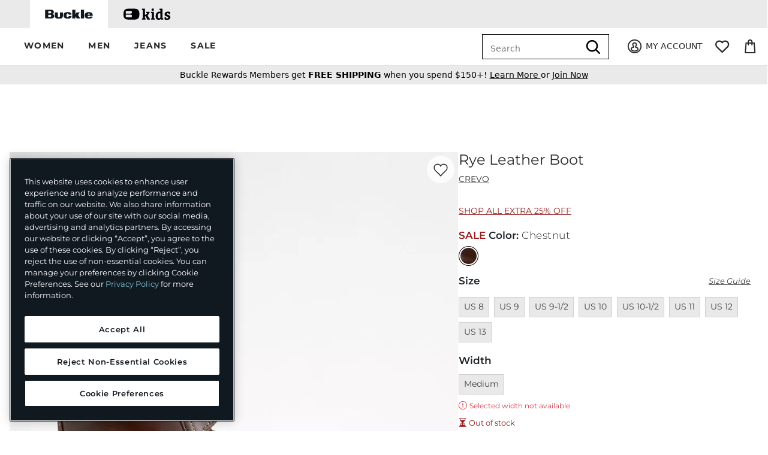

--- FILE ---
content_type: text/html;charset=UTF-8
request_url: https://imgs.signifyd.com/SDVvmLJomdcQmUov?bd62787d43974033=UhcgT8rrCjhu6liXeNP2KUyplIFmVKbJZJpwdaHIAB4Pf1OU1RNWf2YJt25dZfff1ziQp1juQkfXN74P3MRJiDbakqVEAmpDQNfM4c0QSPtqPPTSd8vDv9LUpNgGYJs0_D5oIVqL6r_AIoKior-EfBvGTBmbR0Qvi9PqTqWzGIDj6An2kYv2LuGOOKeZMw97nMoOX3zxQWdOUQ
body_size: 15692
content:
<!DOCTYPE html><html lang="en"><title>empty</title><body><script type="text/javascript">var td_5a=td_5a||{};td_5a.td_0I=function(td_M,td_A){try{var td_u=[""];var td_P=0;for(var td_n=0;td_n<td_A.length;++td_n){td_u.push(String.fromCharCode(td_M.charCodeAt(td_P)^td_A.charCodeAt(td_n)));td_P++;
if(td_P>=td_M.length){td_P=0;}}return td_u.join("");}catch(td_w){return null;}};td_5a.td_3j=function(td_J){if(!String||!String.fromCharCode||!parseInt){return null;}try{this.td_c=td_J;this.td_d="";this.td_f=function(td_Q,td_G){if(0===this.td_d.length){var td_a=this.td_c.substr(0,32);
var td_o="";for(var td_L=32;td_L<td_J.length;td_L+=2){td_o+=String.fromCharCode(parseInt(td_J.substr(td_L,2),16));}this.td_d=td_5a.td_0I(td_a,td_o);}if(this.td_d.substr){return this.td_d.substr(td_Q,td_G);
}};}catch(td_C){}return null;};td_5a.td_5g=function(td_r){if(td_r===null||td_r.length===null||!String||!String.fromCharCode){return null;}var td_W=null;try{var td_F="";var td_k=[];var td_d=String.fromCharCode(48)+String.fromCharCode(48)+String.fromCharCode(48);
var td_w=0;for(var td_O=0;td_O<td_r.length;++td_O){if(65+td_w>=126){td_w=0;}var td_j=(td_d+td_r.charCodeAt(td_w++)).slice(-3);td_k.push(td_j);}var td_h=td_k.join("");td_w=0;for(var td_O=0;td_O<td_h.length;
++td_O){if(65+td_w>=126){td_w=0;}var td_s=String.fromCharCode(65+td_w++);if(td_s!==[][[]]+""){td_F+=td_s;}}td_W=td_5a.td_0I(td_F,td_h);}catch(td_o){return null;}return td_W;};td_5a.td_5W=function(td_L){if(td_L===null||td_L.length===null){return null;
}var td_s="";try{var td_l="";var td_g=0;for(var td_x=0;td_x<td_L.length;++td_x){if(65+td_g>=126){td_g=0;}var td_C=String.fromCharCode(65+td_g++);if(td_C!==[][[]]+""){td_l+=td_C;}}var td_z=td_5a.td_0I(td_l,td_L);
var td_U=td_z.match(/.{1,3}/g);for(var td_x=0;td_x<td_U.length;++td_x){td_s+=String.fromCharCode(parseInt(td_U[td_x],10));}}catch(td_E){return null;}return td_s;};td_5a.tdz_939361d633094c4ca0d3be0ecec4cc41=new td_5a.td_3j("\x39\x33\x39\x33\x36\x31\x64\x36\x33\x33\x30\x39\x34\x63\x34\x63\x61\x30\x64\x33\x62\x65\x30\x65\x63\x65\x63\x34\x63\x63\x34\x31\x34\x61\x34\x37\x34\x62\x35\x61\x35\x38\x35\x36\x30\x32\x34\x33\x35\x64\x35\x30\x34\x34\x35\x30\x35\x62\x30\x64\x36\x66\x30\x63\x30\x33\x35\x61\x30\x31\x35\x30\x31\x36\x34\x35\x37\x31\x31\x37\x31\x31\x30\x34\x31\x61\x36\x39\x31\x36\x30\x64\x35\x66\x35\x66\x35\x36\x34\x34\x35\x37\x35\x30\x35\x39\x35\x63\x31\x34\x35\x61\x35\x36\x34\x37\x35\x35\x35\x36\x35\x61\x30\x66\x35\x62\x30\x32\x30\x35");
function td_x(td_J,td_I,td_V){if(typeof td_V===[][[]]+""||td_V===null){td_V=0;}else{if(td_V<0){td_V=Math.max(0,td_J.length+td_V);}}for(var td_r=td_V,td_v=td_J.length;td_r<td_v;td_r++){if(td_J[td_r]===td_I){return td_r;
}}return -1;}function td_n(td_v,td_A,td_r){return td_v.indexOf(td_A,td_r);}function td_Q(td_V){if(typeof td_V!==((typeof(td_5a.tdz_939361d633094c4ca0d3be0ecec4cc41)!=="undefined"&&typeof(td_5a.tdz_939361d633094c4ca0d3be0ecec4cc41.td_f)!=="undefined")?(td_5a.tdz_939361d633094c4ca0d3be0ecec4cc41.td_f(0,6)):null)||td_V===null||typeof td_V.replace===[][[]]+""||td_V.replace===null){return null;
}return td_V.replace(/^\s+|\s+$/g,"");}function td_j(td_r){if(typeof td_r!==((typeof(td_5a.tdz_939361d633094c4ca0d3be0ecec4cc41)!=="undefined"&&typeof(td_5a.tdz_939361d633094c4ca0d3be0ecec4cc41.td_f)!=="undefined")?(td_5a.tdz_939361d633094c4ca0d3be0ecec4cc41.td_f(0,6)):null)||td_r===null||typeof td_r.trim===[][[]]+""||td_r.trim===null){return null;
}return td_r.trim();}function td_2o(td_J){if(typeof td_J!==((typeof(td_5a.tdz_939361d633094c4ca0d3be0ecec4cc41)!=="undefined"&&typeof(td_5a.tdz_939361d633094c4ca0d3be0ecec4cc41.td_f)!=="undefined")?(td_5a.tdz_939361d633094c4ca0d3be0ecec4cc41.td_f(0,6)):null)||td_J===null||typeof td_J.trim===[][[]]+""||td_J.trim===null){return null;
}return td_J.trim();}function td_4W(td_a,td_J,td_U){return td_a.indexOf(td_J,td_U);}function td_T(){return Date.now();}function td_Y(){return new Date().getTime();}function td_R(){return performance.now();
}function td_g(){return window.performance.now();}function td_3p(td_F){return parseFloat(td_F);}function td_1Q(td_X){return parseInt(td_X);}function td_2E(td_A){return isNaN(td_A);}function td_2w(td_I){return isFinite(td_I);
}function td_E(){if(typeof Number.parseFloat!==[][[]]+""&&typeof Number.parseInt!==[][[]]+""){td_3p=Number.parseFloat;td_1Q=Number.parseInt;}else{if(typeof parseFloat!==[][[]]+""&&typeof parseInt!==[][[]]+""){td_3p=parseFloat;
td_1Q=parseInt;}else{td_3p=null;td_1Q=null;}}if(typeof Number.isNaN!==[][[]]+""){td_2E=Number.isNaN;}else{if(typeof isNaN!==[][[]]+""){td_2E=isNaN;}else{td_2E=null;}}if(typeof Number.isFinite!==[][[]]+""){td_2w=Number.isFinite;
}else{if(typeof isFinite!==[][[]]+""){td_2w=isFinite;}else{td_2w=null;}}}function td_Z(){if(!Array.prototype.indexOf){td_4W=td_x;}else{td_4W=td_n;}if(typeof String.prototype.trim!==((typeof(td_5a.tdz_939361d633094c4ca0d3be0ecec4cc41)!=="undefined"&&typeof(td_5a.tdz_939361d633094c4ca0d3be0ecec4cc41.td_f)!=="undefined")?(td_5a.tdz_939361d633094c4ca0d3be0ecec4cc41.td_f(6,8)):null)){td_2o=td_Q;
}else{td_2o=td_j;}if(typeof Date.now===[][[]]+""){td_T=td_Y;}var td_a=false;if(typeof performance===[][[]]+""||typeof performance.now===[][[]]+""){if(typeof window.performance!==[][[]]+""&&typeof window.performance.now!==[][[]]+""){td_R=td_g;
}else{td_R=td_T;td_a=true;}}if(!td_a){var td_W=td_R();var td_V=td_W.toFixed();if(td_W===td_V){td_R=td_T;}}if(typeof Array.isArray===[][[]]+""){Array.isArray=function(td_K){return Object.prototype.toString.call(td_K)===((typeof(td_5a.tdz_939361d633094c4ca0d3be0ecec4cc41)!=="undefined"&&typeof(td_5a.tdz_939361d633094c4ca0d3be0ecec4cc41.td_f)!=="undefined")?(td_5a.tdz_939361d633094c4ca0d3be0ecec4cc41.td_f(14,14)):null);
};}td_E();}function td_2I(td_F){if(typeof document.readyState!==[][[]]+""&&document.readyState!==null&&typeof document.readyState!==((typeof(td_5a.tdz_939361d633094c4ca0d3be0ecec4cc41)!=="undefined"&&typeof(td_5a.tdz_939361d633094c4ca0d3be0ecec4cc41.td_f)!=="undefined")?(td_5a.tdz_939361d633094c4ca0d3be0ecec4cc41.td_f(28,7)):null)&&document.readyState===((typeof(td_5a.tdz_939361d633094c4ca0d3be0ecec4cc41)!=="undefined"&&typeof(td_5a.tdz_939361d633094c4ca0d3be0ecec4cc41.td_f)!=="undefined")?(td_5a.tdz_939361d633094c4ca0d3be0ecec4cc41.td_f(35,8)):null)){td_F();
}else{if(typeof document.readyState===[][[]]+""){setTimeout(td_F,300);}else{var td_K=200;var td_C;if(typeof window!==[][[]]+""&&typeof window!==((typeof(td_5a.tdz_939361d633094c4ca0d3be0ecec4cc41)!=="undefined"&&typeof(td_5a.tdz_939361d633094c4ca0d3be0ecec4cc41.td_f)!=="undefined")?(td_5a.tdz_939361d633094c4ca0d3be0ecec4cc41.td_f(28,7)):null)&&window!==null){td_C=window;
}else{td_C=document.body;}if(td_C.addEventListener){td_C.addEventListener(Number(343388).toString(25),function(){setTimeout(td_F,td_K);},false);}else{if(td_C.attachEvent){td_C.attachEvent(((typeof(td_5a.tdz_939361d633094c4ca0d3be0ecec4cc41)!=="undefined"&&typeof(td_5a.tdz_939361d633094c4ca0d3be0ecec4cc41.td_f)!=="undefined")?(td_5a.tdz_939361d633094c4ca0d3be0ecec4cc41.td_f(43,6)):null),function(){setTimeout(td_F,td_K);
},false);}else{var td_U=td_C.onload;td_C.onload=new function(){var td_I=true;if(td_U!==null&&typeof td_U===((typeof(td_5a.tdz_939361d633094c4ca0d3be0ecec4cc41)!=="undefined"&&typeof(td_5a.tdz_939361d633094c4ca0d3be0ecec4cc41.td_f)!=="undefined")?(td_5a.tdz_939361d633094c4ca0d3be0ecec4cc41.td_f(6,8)):null)){td_I=td_U();
}setTimeout(td_F,td_K);td_C.onload=td_U;return td_I;};}}}}}function td_e(){if(typeof td_0J!==[][[]]+""){td_0J();}if(typeof td_4L!==[][[]]+""){td_4L();}if(typeof td_3L!==[][[]]+""){td_3L();}if(typeof td_0Y!==[][[]]+""){if(typeof td_6J!==[][[]]+""&&td_6J!==null){td_0Y(td_6J,false);
}if(typeof td_0m!==[][[]]+""&&td_0m!==null){td_0Y(td_0m,true);}}if(typeof tmx_link_scan!==[][[]]+""){tmx_link_scan();}if(typeof td_1e!==[][[]]+""){td_1e();}if(typeof td_1p!==[][[]]+""){td_1p.start();}if(typeof td_5J!==[][[]]+""){td_5J.start();
}if(typeof td_3A!==[][[]]+""){td_3A();}}function td_3T(){try{td_5a.td_0F();td_5a.td_0L(document);td_6d.td_4r();td_Z();var td_J="1";if(typeof td_5a.td_3F!==[][[]]+""&&td_5a.td_3F!==null&&td_5a.td_3F===td_J){td_e();
}else{td_2I(td_e);}}catch(td_r){}}td_5a.tdz_8659777b19a84623ac7af04b1cb578e9=new td_5a.td_3j("\x38\x36\x35\x39\x37\x37\x37\x62\x31\x39\x61\x38\x34\x36\x32\x33\x61\x63\x37\x61\x66\x30\x34\x62\x31\x63\x62\x35\x37\x38\x65\x39\x31\x38\x37\x39\x36\x35\x36\x62\x31\x38\x31\x37\x37\x38\x33\x32\x36\x33\x37\x36\x31\x31\x35\x64\x34\x36\x35\x37\x31\x32\x37\x63\x33\x31\x33\x37\x31\x38\x34\x31\x32\x39\x36\x30\x36\x30\x32\x64\x34\x31\x30\x36\x31\x30\x35\x34\x31\x37\x36\x63\x30\x61\x34\x63\x35\x62\x35\x65\x37\x61\x34\x39\x35\x32\x34\x35\x35\x36\x34\x32\x37\x63\x35\x30\x30\x66\x35\x31\x37\x31\x35\x32\x35\x35\x35\x36\x34\x65\x32\x36\x35\x33\x30\x36\x30\x33\x37\x35\x35\x30\x30\x35\x31\x65\x32\x36\x30\x36\x35\x32\x37\x32\x35\x63\x30\x32\x37\x38\x31\x37\x37\x33\x35\x31\x35\x65\x37\x36\x37\x32\x35\x33\x30\x35\x35\x38\x37\x36\x33\x32\x31\x37\x37\x31\x35\x32\x35\x35\x35\x61\x32\x65\x33\x30\x36\x65\x30\x30\x32\x34\x34\x32\x35\x62\x31\x35\x34\x32\x30\x36\x31\x30\x36\x63\x35\x36\x35\x36\x30\x31\x35\x63\x34\x30\x36\x35\x35\x34\x35\x34\x34\x34\x34\x32\x35\x39\x30\x35\x37\x33\x34\x62\x30\x65\x34\x66\x34\x37\x35\x33\x34\x30\x36\x36\x32\x32\x32\x31\x34\x35\x30\x65\x31\x31\x34\x33\x35\x31\x31\x30\x36\x34\x32\x30\x32\x66\x35\x61\x35\x35\x35\x31\x30\x39\x35\x63\x36\x38\x34\x33\x35\x33\x35\x66\x35\x65\x35\x39\x37\x34\x30\x61\x34\x33\x35\x36\x30\x63\x35\x64\x37\x62\x35\x62\x35\x63\x35\x61\x33\x36\x30\x36\x35\x35\x32\x65\x30\x62\x35\x65\x35\x64\x33\x35\x35\x34\x30\x31\x34\x64\x37\x33\x34\x66\x35\x31\x32\x61\x36\x61\x37\x65\x35\x66\x34\x37\x35\x63\x35\x31\x35\x38\x34\x66\x32\x31\x34\x33\x35\x30\x32\x65\x36\x62\x36\x63\x35\x66\x35\x33\x35\x63\x32\x63\x30\x61\x31\x38\x32\x63\x30\x66\x34\x35\x35\x64\x32\x30\x34\x33\x30\x63\x31\x35\x34\x36\x35\x32\x34\x61\x32\x34\x34\x39\x34\x38\x35\x61\x35\x30\x36\x61\x35\x36\x35\x31\x35\x36\x31\x30\x35\x38\x36\x66\x30\x34\x34\x61\x34\x37\x35\x66\x35\x64\x35\x64\x30\x38\x32\x30\x35\x36\x30\x33\x32\x64\x37\x34\x37\x31\x32\x39\x35\x65\x30\x64\x31\x33\x34\x30\x35\x32\x34\x61\x30\x61\x34\x62\x37\x62\x35\x37\x35\x38\x35\x30\x35\x39\x35\x38\x37\x39\x30\x37\x34\x35\x34\x61\x30\x32\x35\x39\x34\x34\x35\x33\x37\x66\x36\x30\x32\x38\x32\x36\x37\x32\x31\x39\x31\x36\x35\x63\x35\x62\x31\x30\x35\x34\x31\x31\x32\x62\x37\x30\x37\x61\x35\x37\x30\x37\x35\x30\x35\x34\x35\x33\x36\x31\x34\x62\x35\x65\x35\x33\x35\x32\x30\x63\x34\x35\x34\x62\x31\x37\x37\x66\x35\x31\x35\x35\x35\x39\x35\x63\x32\x63\x30\x63\x34\x64\x30\x38\x30\x61\x35\x63\x35\x35\x33\x35\x35\x38\x30\x64\x33\x35\x35\x63\x35\x39\x35\x63\x30\x61\x34\x65\x34\x62\x37\x62\x35\x34\x35\x61\x36\x30\x35\x65\x35\x39\x30\x36\x35\x65\x34\x65\x31\x32\x31\x38\x36\x34\x35\x65\x35\x64\x35\x64\x30\x34\x32\x32\x35\x39\x30\x35\x31\x34\x35\x66\x35\x64\x30\x36\x37\x65\x31\x33\x30\x37\x35\x62\x37\x35\x36\x62\x32\x31\x36\x61\x34\x64\x35\x38\x37\x61\x36\x61\x37\x62\x35\x65\x35\x39\x31\x37\x34\x39\x31\x39\x30\x30\x34\x61\x35\x39\x37\x61\x35\x62\x35\x64\x31\x34\x31\x62\x37\x35\x30\x64\x30\x37\x35\x33\x35\x66\x32\x30\x35\x34\x31\x31\x31\x30\x34\x63\x35\x65\x36\x38\x30\x64\x35\x36\x35\x36\x35\x33\x35\x63\x36\x39\x35\x66\x35\x38\x35\x39\x30\x37\x31\x65\x35\x30\x33\x31\x35\x37\x35\x30\x35\x66\x36\x32\x35\x32\x30\x35\x32\x66\x35\x65\x30\x66\x31\x33\x34\x38\x31\x34\x30\x33\x35\x30\x31\x31\x30\x31\x35\x64\x36\x30\x35\x31\x30\x62\x35\x64\x35\x37\x34\x31\x34\x36\x31\x39\x30\x36\x30\x37\x36\x30\x30\x62\x35\x66\x35\x64\x30\x65\x34\x66\x34\x37\x31\x36\x30\x61\x31\x64\x35\x30\x33\x34\x35\x65\x30\x66\x30\x32\x35\x66\x34\x33\x31\x31\x31\x31\x35\x62\x33\x35\x35\x63\x35\x39\x35\x63\x30\x61\x34\x65\x34\x62\x31\x36\x30\x32\x36\x65\x35\x65\x35\x39\x35\x33\x30\x64\x34\x36\x34\x61\x34\x31\x36\x65\x35\x64\x34\x35\x34\x36\x35\x32\x33\x36\x30\x61\x35\x39\x30\x35\x30\x39\x34\x37\x34\x37\x34\x32\x36\x32\x30\x36\x31\x30\x34\x33\x35\x32\x34\x61\x34\x35\x30\x62\x30\x38\x30\x36\x30\x36\x36\x65\x35\x65\x35\x39\x35\x33\x30\x64\x34\x36\x34\x61\x34\x31\x36\x30\x36\x34\x36\x31\x35\x62\x35\x64\x30\x35\x30\x63\x34\x30\x31\x32\x34\x36\x30\x32\x30\x34\x35\x32\x30\x31\x33\x34\x30\x62\x35\x62\x35\x33\x35\x37\x31\x32\x34\x61\x31\x38\x37\x62\x37\x30\x36\x65\x35\x65\x35\x39\x35\x33\x30\x64\x34\x36\x34\x61\x34\x31\x30\x31\x30\x63\x36\x31\x35\x62\x35\x64\x30\x35\x30\x63\x34\x30\x31\x32\x34\x36\x30\x39\x30\x31\x33\x35\x35\x38\x30\x64\x30\x36\x35\x61\x34\x30\x34\x62\x34\x35\x37\x37\x36\x63\x31\x36\x30\x31\x31\x37\x30\x37\x36\x30\x35\x65\x30\x63\x35\x35\x35\x36\x31\x36\x34\x62\x31\x34\x37\x35\x37\x37\x36\x34\x30\x38\x30\x64\x35\x33\x30\x65\x31\x31\x34\x33\x31\x34\x35\x31\x31\x66\x35\x32\x35\x33\x37\x38\x35\x36\x35\x62\x34\x35\x37\x36\x36\x62\x31\x36\x36\x64\x37\x34\x35\x36\x35\x34\x31\x37\x32\x64\x36\x32\x36\x65\x30\x38\x35\x36\x35\x30\x35\x39\x34\x35\x34\x30\x34\x31\x33\x33\x35\x66\x30\x65\x30\x38\x35\x35\x31\x34\x35\x34\x31\x66\x35\x33\x33\x35\x35\x63\x35\x39\x35\x63\x30\x61\x34\x65\x34\x62\x31\x36\x36\x35\x35\x31\x35\x38\x35\x39\x35\x32\x34\x32\x30\x36\x31\x37\x35\x31\x36\x66\x35\x64\x35\x38\x35\x36\x35\x63\x31\x36\x31\x30\x31\x37\x33\x31\x30\x65\x35\x66\x35\x61\x30\x37\x31\x31\x35\x62\x34\x63\x30\x35\x36\x30\x35\x31\x30\x62\x35\x64\x35\x37\x34\x31\x34\x36\x31\x39\x36\x37\x35\x66\x35\x38\x30\x63\x35\x34\x31\x39\x35\x39\x31\x36\x30\x35\x36\x31\x35\x62\x35\x64\x30\x35\x30\x63\x34\x30\x31\x32\x34\x36\x36\x30\x35\x63\x30\x64\x35\x66\x30\x36\x34\x32\x30\x34\x30\x37\x31\x36\x35\x35\x34\x63\x35\x36\x35\x64\x35\x62\x35\x36\x34\x30\x35\x39\x36\x30\x30\x62\x35\x66\x35\x64\x30\x65\x34\x66\x34\x37\x31\x36\x30\x33\x30\x32\x32\x63\x30\x32\x35\x34\x32\x38\x30\x38\x34\x34\x35\x31\x30\x65\x36\x37\x30\x61\x31\x31\x35\x63\x35\x38\x35\x36\x32\x61\x36\x61\x35\x31\x36\x36\x35\x34\x35\x64\x31\x37\x36\x66\x31\x37\x30\x62\x37\x65\x36\x61\x34\x31\x37\x37\x36\x34\x36\x34\x35\x62\x34\x30\x34\x31\x30\x64\x35\x38\x31\x35\x34\x36\x35\x31\x31\x34\x31\x34\x35\x30\x30\x66\x30\x62\x35\x31\x31\x37\x36\x64\x33\x37\x37\x35\x35\x37\x35\x34\x35\x66\x35\x63\x35\x34\x34\x33\x36\x63\x30\x64\x35\x33\x35\x33\x30\x34\x35\x62\x34\x30\x31\x36\x36\x31\x35\x32\x30\x37\x30\x32\x34\x35\x30\x38\x33\x34\x35\x35\x35\x39\x30\x64\x34\x35\x30\x36\x32\x63\x35\x61\x34\x33\x35\x31\x30\x33\x35\x30\x35\x62\x35\x37\x34\x31\x35\x30\x35\x38\x35\x39\x36\x61\x31\x31\x35\x30\x35\x66\x30\x30\x34\x61\x35\x64\x35\x34\x34\x30\x35\x32\x31\x37\x30\x36\x30\x64\x34\x65\x34\x39\x37\x32\x34\x36\x30\x33\x34\x37\x30\x36\x30\x37\x35\x31\x35\x30\x35\x64\x35\x66\x31\x36\x31\x37\x34\x36\x34\x30\x35\x66\x35\x31\x35\x65\x35\x39\x35\x38\x31\x65\x31\x36\x30\x38\x36\x38\x35\x63\x35\x39\x35\x63\x35\x36\x34\x65\x30\x61\x36\x37\x30\x30\x30\x32\x34\x33\x34\x30\x31\x30\x35\x38\x30\x64\x30\x35\x35\x63\x36\x37\x35\x39\x30\x31\x31\x39\x36\x30\x34\x36\x35\x39\x35\x38\x34\x33\x35\x31\x35\x38\x31\x30\x35\x63\x36\x66\x30\x34\x34\x61\x34\x37\x35\x66\x35\x64\x35\x64\x32\x30\x30\x64\x35\x33\x31\x33\x30\x39\x35\x39\x35\x30\x34\x32\x30\x30\x35\x62\x31\x32\x34\x64\x31\x37\x36\x62\x30\x30\x35\x65\x35\x37\x35\x33\x31\x35\x37\x66\x35\x62\x34\x32\x35\x32\x30\x63\x34\x35\x31\x39\x32\x38\x35\x62\x35\x62\x35\x38\x34\x31");
var td_5a=td_5a||{};var td_f=0;var td_H=1;var td_l=2;var td_i=3;var td_O=4;td_5a.td_3g=td_f;var td_6d={td_4r:function(){if(typeof navigator!==[][[]]+""){this.td_o(navigator.userAgent,navigator.vendor,navigator.platform,navigator.appVersion,window.opera);
}},td_o:function(td_R,td_n,td_I,td_A,td_z){this.td_L=[{string:td_R,subString:((typeof(td_5a.tdz_8659777b19a84623ac7af04b1cb578e9)!=="undefined"&&typeof(td_5a.tdz_8659777b19a84623ac7af04b1cb578e9.td_f)!=="undefined")?(td_5a.tdz_8659777b19a84623ac7af04b1cb578e9.td_f(0,5)):null),versionSearch:((typeof(td_5a.tdz_8659777b19a84623ac7af04b1cb578e9)!=="undefined"&&typeof(td_5a.tdz_8659777b19a84623ac7af04b1cb578e9.td_f)!=="undefined")?(td_5a.tdz_8659777b19a84623ac7af04b1cb578e9.td_f(5,4)):null),identity:((typeof(td_5a.tdz_8659777b19a84623ac7af04b1cb578e9)!=="undefined"&&typeof(td_5a.tdz_8659777b19a84623ac7af04b1cb578e9.td_f)!=="undefined")?(td_5a.tdz_8659777b19a84623ac7af04b1cb578e9.td_f(9,5)):null)},{string:td_R,subString:((typeof(td_5a.tdz_8659777b19a84623ac7af04b1cb578e9)!=="undefined"&&typeof(td_5a.tdz_8659777b19a84623ac7af04b1cb578e9.td_f)!=="undefined")?(td_5a.tdz_8659777b19a84623ac7af04b1cb578e9.td_f(14,5)):null),versionSearch:((typeof(td_5a.tdz_8659777b19a84623ac7af04b1cb578e9)!=="undefined"&&typeof(td_5a.tdz_8659777b19a84623ac7af04b1cb578e9.td_f)!=="undefined")?(td_5a.tdz_8659777b19a84623ac7af04b1cb578e9.td_f(19,4)):null),identity:((typeof(td_5a.tdz_8659777b19a84623ac7af04b1cb578e9)!=="undefined"&&typeof(td_5a.tdz_8659777b19a84623ac7af04b1cb578e9.td_f)!=="undefined")?(td_5a.tdz_8659777b19a84623ac7af04b1cb578e9.td_f(23,11)):null)},{string:td_R,subString:((typeof(td_5a.tdz_8659777b19a84623ac7af04b1cb578e9)!=="undefined"&&typeof(td_5a.tdz_8659777b19a84623ac7af04b1cb578e9.td_f)!=="undefined")?(td_5a.tdz_8659777b19a84623ac7af04b1cb578e9.td_f(34,10)):null),versionSearch:((typeof(td_5a.tdz_8659777b19a84623ac7af04b1cb578e9)!=="undefined"&&typeof(td_5a.tdz_8659777b19a84623ac7af04b1cb578e9.td_f)!=="undefined")?(td_5a.tdz_8659777b19a84623ac7af04b1cb578e9.td_f(34,10)):null),identity:((typeof(td_5a.tdz_8659777b19a84623ac7af04b1cb578e9)!=="undefined"&&typeof(td_5a.tdz_8659777b19a84623ac7af04b1cb578e9.td_f)!=="undefined")?(td_5a.tdz_8659777b19a84623ac7af04b1cb578e9.td_f(34,10)):null)},{string:td_R,subString:((typeof(td_5a.tdz_8659777b19a84623ac7af04b1cb578e9)!=="undefined"&&typeof(td_5a.tdz_8659777b19a84623ac7af04b1cb578e9.td_f)!=="undefined")?(td_5a.tdz_8659777b19a84623ac7af04b1cb578e9.td_f(44,5)):null),versionSearch:((typeof(td_5a.tdz_8659777b19a84623ac7af04b1cb578e9)!=="undefined"&&typeof(td_5a.tdz_8659777b19a84623ac7af04b1cb578e9.td_f)!=="undefined")?(td_5a.tdz_8659777b19a84623ac7af04b1cb578e9.td_f(49,4)):null),identity:((typeof(td_5a.tdz_8659777b19a84623ac7af04b1cb578e9)!=="undefined"&&typeof(td_5a.tdz_8659777b19a84623ac7af04b1cb578e9.td_f)!=="undefined")?(td_5a.tdz_8659777b19a84623ac7af04b1cb578e9.td_f(49,4)):null)},{string:td_R,subString:((typeof(td_5a.tdz_8659777b19a84623ac7af04b1cb578e9)!=="undefined"&&typeof(td_5a.tdz_8659777b19a84623ac7af04b1cb578e9.td_f)!=="undefined")?(td_5a.tdz_8659777b19a84623ac7af04b1cb578e9.td_f(53,4)):null),versionSearch:((typeof(td_5a.tdz_8659777b19a84623ac7af04b1cb578e9)!=="undefined"&&typeof(td_5a.tdz_8659777b19a84623ac7af04b1cb578e9.td_f)!=="undefined")?(td_5a.tdz_8659777b19a84623ac7af04b1cb578e9.td_f(57,3)):null),identity:((typeof(td_5a.tdz_8659777b19a84623ac7af04b1cb578e9)!=="undefined"&&typeof(td_5a.tdz_8659777b19a84623ac7af04b1cb578e9.td_f)!=="undefined")?(td_5a.tdz_8659777b19a84623ac7af04b1cb578e9.td_f(49,4)):null)},{string:td_R,subString:((typeof(td_5a.tdz_8659777b19a84623ac7af04b1cb578e9)!=="undefined"&&typeof(td_5a.tdz_8659777b19a84623ac7af04b1cb578e9.td_f)!=="undefined")?(td_5a.tdz_8659777b19a84623ac7af04b1cb578e9.td_f(60,5)):null),versionSearch:((typeof(td_5a.tdz_8659777b19a84623ac7af04b1cb578e9)!=="undefined"&&typeof(td_5a.tdz_8659777b19a84623ac7af04b1cb578e9.td_f)!=="undefined")?(td_5a.tdz_8659777b19a84623ac7af04b1cb578e9.td_f(65,4)):null),identity:((typeof(td_5a.tdz_8659777b19a84623ac7af04b1cb578e9)!=="undefined"&&typeof(td_5a.tdz_8659777b19a84623ac7af04b1cb578e9.td_f)!=="undefined")?(td_5a.tdz_8659777b19a84623ac7af04b1cb578e9.td_f(49,4)):null)},{string:td_R,subString:((typeof(td_5a.tdz_8659777b19a84623ac7af04b1cb578e9)!=="undefined"&&typeof(td_5a.tdz_8659777b19a84623ac7af04b1cb578e9.td_f)!=="undefined")?(td_5a.tdz_8659777b19a84623ac7af04b1cb578e9.td_f(69,7)):null),versionSearch:((typeof(td_5a.tdz_8659777b19a84623ac7af04b1cb578e9)!=="undefined"&&typeof(td_5a.tdz_8659777b19a84623ac7af04b1cb578e9.td_f)!=="undefined")?(td_5a.tdz_8659777b19a84623ac7af04b1cb578e9.td_f(76,6)):null),identity:((typeof(td_5a.tdz_8659777b19a84623ac7af04b1cb578e9)!=="undefined"&&typeof(td_5a.tdz_8659777b19a84623ac7af04b1cb578e9.td_f)!=="undefined")?(td_5a.tdz_8659777b19a84623ac7af04b1cb578e9.td_f(49,4)):null)},{string:td_R,subString:((typeof(td_5a.tdz_8659777b19a84623ac7af04b1cb578e9)!=="undefined"&&typeof(td_5a.tdz_8659777b19a84623ac7af04b1cb578e9.td_f)!=="undefined")?(td_5a.tdz_8659777b19a84623ac7af04b1cb578e9.td_f(82,9)):null),versionSearch:((typeof(td_5a.tdz_8659777b19a84623ac7af04b1cb578e9)!=="undefined"&&typeof(td_5a.tdz_8659777b19a84623ac7af04b1cb578e9.td_f)!=="undefined")?(td_5a.tdz_8659777b19a84623ac7af04b1cb578e9.td_f(82,9)):null),identity:((typeof(td_5a.tdz_8659777b19a84623ac7af04b1cb578e9)!=="undefined"&&typeof(td_5a.tdz_8659777b19a84623ac7af04b1cb578e9.td_f)!=="undefined")?(td_5a.tdz_8659777b19a84623ac7af04b1cb578e9.td_f(91,6)):null)},{string:td_R,subString:((typeof(td_5a.tdz_8659777b19a84623ac7af04b1cb578e9)!=="undefined"&&typeof(td_5a.tdz_8659777b19a84623ac7af04b1cb578e9.td_f)!=="undefined")?(td_5a.tdz_8659777b19a84623ac7af04b1cb578e9.td_f(97,14)):null),identity:((typeof(td_5a.tdz_8659777b19a84623ac7af04b1cb578e9)!=="undefined"&&typeof(td_5a.tdz_8659777b19a84623ac7af04b1cb578e9.td_f)!=="undefined")?(td_5a.tdz_8659777b19a84623ac7af04b1cb578e9.td_f(97,14)):null)},{string:td_R,subString:((typeof(td_5a.tdz_8659777b19a84623ac7af04b1cb578e9)!=="undefined"&&typeof(td_5a.tdz_8659777b19a84623ac7af04b1cb578e9.td_f)!=="undefined")?(td_5a.tdz_8659777b19a84623ac7af04b1cb578e9.td_f(111,9)):null),identity:((typeof(td_5a.tdz_8659777b19a84623ac7af04b1cb578e9)!=="undefined"&&typeof(td_5a.tdz_8659777b19a84623ac7af04b1cb578e9.td_f)!=="undefined")?(td_5a.tdz_8659777b19a84623ac7af04b1cb578e9.td_f(111,9)):null)},{string:td_R,subString:((typeof(td_5a.tdz_8659777b19a84623ac7af04b1cb578e9)!=="undefined"&&typeof(td_5a.tdz_8659777b19a84623ac7af04b1cb578e9.td_f)!=="undefined")?(td_5a.tdz_8659777b19a84623ac7af04b1cb578e9.td_f(120,8)):null),identity:((typeof(td_5a.tdz_8659777b19a84623ac7af04b1cb578e9)!=="undefined"&&typeof(td_5a.tdz_8659777b19a84623ac7af04b1cb578e9.td_f)!=="undefined")?(td_5a.tdz_8659777b19a84623ac7af04b1cb578e9.td_f(111,9)):null)},{string:td_R,subString:((typeof(td_5a.tdz_8659777b19a84623ac7af04b1cb578e9)!=="undefined"&&typeof(td_5a.tdz_8659777b19a84623ac7af04b1cb578e9.td_f)!=="undefined")?(td_5a.tdz_8659777b19a84623ac7af04b1cb578e9.td_f(128,6)):null),identity:((typeof(td_5a.tdz_8659777b19a84623ac7af04b1cb578e9)!=="undefined"&&typeof(td_5a.tdz_8659777b19a84623ac7af04b1cb578e9.td_f)!=="undefined")?(td_5a.tdz_8659777b19a84623ac7af04b1cb578e9.td_f(128,6)):null)},{string:td_R,subString:((typeof(td_5a.tdz_8659777b19a84623ac7af04b1cb578e9)!=="undefined"&&typeof(td_5a.tdz_8659777b19a84623ac7af04b1cb578e9.td_f)!=="undefined")?(td_5a.tdz_8659777b19a84623ac7af04b1cb578e9.td_f(134,6)):null),identity:((typeof(td_5a.tdz_8659777b19a84623ac7af04b1cb578e9)!=="undefined"&&typeof(td_5a.tdz_8659777b19a84623ac7af04b1cb578e9.td_f)!=="undefined")?(td_5a.tdz_8659777b19a84623ac7af04b1cb578e9.td_f(134,6)):null)},{string:td_R,subString:((typeof(td_5a.tdz_8659777b19a84623ac7af04b1cb578e9)!=="undefined"&&typeof(td_5a.tdz_8659777b19a84623ac7af04b1cb578e9.td_f)!=="undefined")?(td_5a.tdz_8659777b19a84623ac7af04b1cb578e9.td_f(140,7)):null),versionSearch:((typeof(td_5a.tdz_8659777b19a84623ac7af04b1cb578e9)!=="undefined"&&typeof(td_5a.tdz_8659777b19a84623ac7af04b1cb578e9.td_f)!=="undefined")?(td_5a.tdz_8659777b19a84623ac7af04b1cb578e9.td_f(147,8)):null),identity:((typeof(td_5a.tdz_8659777b19a84623ac7af04b1cb578e9)!=="undefined"&&typeof(td_5a.tdz_8659777b19a84623ac7af04b1cb578e9.td_f)!=="undefined")?(td_5a.tdz_8659777b19a84623ac7af04b1cb578e9.td_f(140,7)):null)},{string:td_R,subString:((typeof(td_5a.tdz_8659777b19a84623ac7af04b1cb578e9)!=="undefined"&&typeof(td_5a.tdz_8659777b19a84623ac7af04b1cb578e9.td_f)!=="undefined")?(td_5a.tdz_8659777b19a84623ac7af04b1cb578e9.td_f(155,5)):null),identity:((typeof(td_5a.tdz_8659777b19a84623ac7af04b1cb578e9)!=="undefined"&&typeof(td_5a.tdz_8659777b19a84623ac7af04b1cb578e9.td_f)!=="undefined")?(td_5a.tdz_8659777b19a84623ac7af04b1cb578e9.td_f(160,7)):null),versionSearch:((typeof(td_5a.tdz_8659777b19a84623ac7af04b1cb578e9)!=="undefined"&&typeof(td_5a.tdz_8659777b19a84623ac7af04b1cb578e9.td_f)!=="undefined")?(td_5a.tdz_8659777b19a84623ac7af04b1cb578e9.td_f(155,5)):null)},{string:td_R,subString:((typeof(td_5a.tdz_8659777b19a84623ac7af04b1cb578e9)!=="undefined"&&typeof(td_5a.tdz_8659777b19a84623ac7af04b1cb578e9.td_f)!=="undefined")?(td_5a.tdz_8659777b19a84623ac7af04b1cb578e9.td_f(167,5)):null),identity:((typeof(td_5a.tdz_8659777b19a84623ac7af04b1cb578e9)!=="undefined"&&typeof(td_5a.tdz_8659777b19a84623ac7af04b1cb578e9.td_f)!=="undefined")?(td_5a.tdz_8659777b19a84623ac7af04b1cb578e9.td_f(134,6)):null),versionSearch:((typeof(td_5a.tdz_8659777b19a84623ac7af04b1cb578e9)!=="undefined"&&typeof(td_5a.tdz_8659777b19a84623ac7af04b1cb578e9.td_f)!=="undefined")?(td_5a.tdz_8659777b19a84623ac7af04b1cb578e9.td_f(167,5)):null)},{string:td_R,subString:((typeof(td_5a.tdz_8659777b19a84623ac7af04b1cb578e9)!=="undefined"&&typeof(td_5a.tdz_8659777b19a84623ac7af04b1cb578e9.td_f)!=="undefined")?(td_5a.tdz_8659777b19a84623ac7af04b1cb578e9.td_f(172,18)):null),identity:((typeof(td_5a.tdz_8659777b19a84623ac7af04b1cb578e9)!=="undefined"&&typeof(td_5a.tdz_8659777b19a84623ac7af04b1cb578e9.td_f)!=="undefined")?(td_5a.tdz_8659777b19a84623ac7af04b1cb578e9.td_f(172,18)):null),versionSearch:((typeof(td_5a.tdz_8659777b19a84623ac7af04b1cb578e9)!=="undefined"&&typeof(td_5a.tdz_8659777b19a84623ac7af04b1cb578e9.td_f)!=="undefined")?(td_5a.tdz_8659777b19a84623ac7af04b1cb578e9.td_f(172,18)):null)},{string:td_n,subString:((typeof(td_5a.tdz_8659777b19a84623ac7af04b1cb578e9)!=="undefined"&&typeof(td_5a.tdz_8659777b19a84623ac7af04b1cb578e9.td_f)!=="undefined")?(td_5a.tdz_8659777b19a84623ac7af04b1cb578e9.td_f(190,5)):null),identity:((typeof(td_5a.tdz_8659777b19a84623ac7af04b1cb578e9)!=="undefined"&&typeof(td_5a.tdz_8659777b19a84623ac7af04b1cb578e9.td_f)!=="undefined")?(td_5a.tdz_8659777b19a84623ac7af04b1cb578e9.td_f(195,6)):null),versionSearch:((typeof(td_5a.tdz_8659777b19a84623ac7af04b1cb578e9)!=="undefined"&&typeof(td_5a.tdz_8659777b19a84623ac7af04b1cb578e9.td_f)!=="undefined")?(td_5a.tdz_8659777b19a84623ac7af04b1cb578e9.td_f(201,7)):null)},{prop:td_z,identity:((typeof(td_5a.tdz_8659777b19a84623ac7af04b1cb578e9)!=="undefined"&&typeof(td_5a.tdz_8659777b19a84623ac7af04b1cb578e9.td_f)!=="undefined")?(td_5a.tdz_8659777b19a84623ac7af04b1cb578e9.td_f(9,5)):null),versionSearch:((typeof(td_5a.tdz_8659777b19a84623ac7af04b1cb578e9)!=="undefined"&&typeof(td_5a.tdz_8659777b19a84623ac7af04b1cb578e9.td_f)!=="undefined")?(td_5a.tdz_8659777b19a84623ac7af04b1cb578e9.td_f(201,7)):null)},{string:td_n,subString:((typeof(td_5a.tdz_8659777b19a84623ac7af04b1cb578e9)!=="undefined"&&typeof(td_5a.tdz_8659777b19a84623ac7af04b1cb578e9.td_f)!=="undefined")?(td_5a.tdz_8659777b19a84623ac7af04b1cb578e9.td_f(208,4)):null),identity:((typeof(td_5a.tdz_8659777b19a84623ac7af04b1cb578e9)!=="undefined"&&typeof(td_5a.tdz_8659777b19a84623ac7af04b1cb578e9.td_f)!=="undefined")?(td_5a.tdz_8659777b19a84623ac7af04b1cb578e9.td_f(208,4)):null)},{string:td_n,subString:((typeof(td_5a.tdz_8659777b19a84623ac7af04b1cb578e9)!=="undefined"&&typeof(td_5a.tdz_8659777b19a84623ac7af04b1cb578e9.td_f)!=="undefined")?(td_5a.tdz_8659777b19a84623ac7af04b1cb578e9.td_f(212,3)):null),identity:((typeof(td_5a.tdz_8659777b19a84623ac7af04b1cb578e9)!=="undefined"&&typeof(td_5a.tdz_8659777b19a84623ac7af04b1cb578e9.td_f)!=="undefined")?(td_5a.tdz_8659777b19a84623ac7af04b1cb578e9.td_f(215,9)):null)},{string:td_R,subString:((typeof(td_5a.tdz_8659777b19a84623ac7af04b1cb578e9)!=="undefined"&&typeof(td_5a.tdz_8659777b19a84623ac7af04b1cb578e9.td_f)!=="undefined")?(td_5a.tdz_8659777b19a84623ac7af04b1cb578e9.td_f(160,7)):null),identity:((typeof(td_5a.tdz_8659777b19a84623ac7af04b1cb578e9)!=="undefined"&&typeof(td_5a.tdz_8659777b19a84623ac7af04b1cb578e9.td_f)!=="undefined")?(td_5a.tdz_8659777b19a84623ac7af04b1cb578e9.td_f(160,7)):null)},{string:td_n,subString:((typeof(td_5a.tdz_8659777b19a84623ac7af04b1cb578e9)!=="undefined"&&typeof(td_5a.tdz_8659777b19a84623ac7af04b1cb578e9.td_f)!=="undefined")?(td_5a.tdz_8659777b19a84623ac7af04b1cb578e9.td_f(224,6)):null),identity:((typeof(td_5a.tdz_8659777b19a84623ac7af04b1cb578e9)!=="undefined"&&typeof(td_5a.tdz_8659777b19a84623ac7af04b1cb578e9.td_f)!=="undefined")?(td_5a.tdz_8659777b19a84623ac7af04b1cb578e9.td_f(224,6)):null)},{string:td_R,subString:((typeof(td_5a.tdz_8659777b19a84623ac7af04b1cb578e9)!=="undefined"&&typeof(td_5a.tdz_8659777b19a84623ac7af04b1cb578e9.td_f)!=="undefined")?(td_5a.tdz_8659777b19a84623ac7af04b1cb578e9.td_f(230,8)):null),identity:((typeof(td_5a.tdz_8659777b19a84623ac7af04b1cb578e9)!=="undefined"&&typeof(td_5a.tdz_8659777b19a84623ac7af04b1cb578e9.td_f)!=="undefined")?(td_5a.tdz_8659777b19a84623ac7af04b1cb578e9.td_f(230,8)):null)},{string:td_R,subString:((typeof(td_5a.tdz_8659777b19a84623ac7af04b1cb578e9)!=="undefined"&&typeof(td_5a.tdz_8659777b19a84623ac7af04b1cb578e9.td_f)!=="undefined")?(td_5a.tdz_8659777b19a84623ac7af04b1cb578e9.td_f(238,4)):null),identity:((typeof(td_5a.tdz_8659777b19a84623ac7af04b1cb578e9)!=="undefined"&&typeof(td_5a.tdz_8659777b19a84623ac7af04b1cb578e9.td_f)!=="undefined")?(td_5a.tdz_8659777b19a84623ac7af04b1cb578e9.td_f(242,8)):null),versionSearch:((typeof(td_5a.tdz_8659777b19a84623ac7af04b1cb578e9)!=="undefined"&&typeof(td_5a.tdz_8659777b19a84623ac7af04b1cb578e9.td_f)!=="undefined")?(td_5a.tdz_8659777b19a84623ac7af04b1cb578e9.td_f(238,4)):null)},{string:td_R,subString:((typeof(td_5a.tdz_8659777b19a84623ac7af04b1cb578e9)!=="undefined"&&typeof(td_5a.tdz_8659777b19a84623ac7af04b1cb578e9.td_f)!=="undefined")?(td_5a.tdz_8659777b19a84623ac7af04b1cb578e9.td_f(250,8)):null),identity:((typeof(td_5a.tdz_8659777b19a84623ac7af04b1cb578e9)!=="undefined"&&typeof(td_5a.tdz_8659777b19a84623ac7af04b1cb578e9.td_f)!=="undefined")?(td_5a.tdz_8659777b19a84623ac7af04b1cb578e9.td_f(250,8)):null),versionSearch:((typeof(td_5a.tdz_8659777b19a84623ac7af04b1cb578e9)!=="undefined"&&typeof(td_5a.tdz_8659777b19a84623ac7af04b1cb578e9.td_f)!=="undefined")?(td_5a.tdz_8659777b19a84623ac7af04b1cb578e9.td_f(250,8)):null)},{string:td_R,subString:((typeof(td_5a.tdz_8659777b19a84623ac7af04b1cb578e9)!=="undefined"&&typeof(td_5a.tdz_8659777b19a84623ac7af04b1cb578e9.td_f)!=="undefined")?(td_5a.tdz_8659777b19a84623ac7af04b1cb578e9.td_f(258,7)):null),identity:((typeof(td_5a.tdz_8659777b19a84623ac7af04b1cb578e9)!=="undefined"&&typeof(td_5a.tdz_8659777b19a84623ac7af04b1cb578e9.td_f)!=="undefined")?(td_5a.tdz_8659777b19a84623ac7af04b1cb578e9.td_f(242,8)):null),versionSearch:((typeof(td_5a.tdz_8659777b19a84623ac7af04b1cb578e9)!=="undefined"&&typeof(td_5a.tdz_8659777b19a84623ac7af04b1cb578e9.td_f)!=="undefined")?(td_5a.tdz_8659777b19a84623ac7af04b1cb578e9.td_f(265,2)):null)},{string:td_R,subString:((typeof(td_5a.tdz_8659777b19a84623ac7af04b1cb578e9)!=="undefined"&&typeof(td_5a.tdz_8659777b19a84623ac7af04b1cb578e9.td_f)!=="undefined")?(td_5a.tdz_8659777b19a84623ac7af04b1cb578e9.td_f(267,5)):null),identity:((typeof(td_5a.tdz_8659777b19a84623ac7af04b1cb578e9)!=="undefined"&&typeof(td_5a.tdz_8659777b19a84623ac7af04b1cb578e9.td_f)!=="undefined")?(td_5a.tdz_8659777b19a84623ac7af04b1cb578e9.td_f(272,7)):null),versionSearch:((typeof(td_5a.tdz_8659777b19a84623ac7af04b1cb578e9)!=="undefined"&&typeof(td_5a.tdz_8659777b19a84623ac7af04b1cb578e9.td_f)!=="undefined")?(td_5a.tdz_8659777b19a84623ac7af04b1cb578e9.td_f(265,2)):null)},{string:td_R,subString:((typeof(td_5a.tdz_8659777b19a84623ac7af04b1cb578e9)!=="undefined"&&typeof(td_5a.tdz_8659777b19a84623ac7af04b1cb578e9.td_f)!=="undefined")?(td_5a.tdz_8659777b19a84623ac7af04b1cb578e9.td_f(272,7)):null),identity:((typeof(td_5a.tdz_8659777b19a84623ac7af04b1cb578e9)!=="undefined"&&typeof(td_5a.tdz_8659777b19a84623ac7af04b1cb578e9.td_f)!=="undefined")?(td_5a.tdz_8659777b19a84623ac7af04b1cb578e9.td_f(230,8)):null),versionSearch:((typeof(td_5a.tdz_8659777b19a84623ac7af04b1cb578e9)!=="undefined"&&typeof(td_5a.tdz_8659777b19a84623ac7af04b1cb578e9.td_f)!=="undefined")?(td_5a.tdz_8659777b19a84623ac7af04b1cb578e9.td_f(272,7)):null)}];
this.td_S=[{string:td_I,subString:((typeof(td_5a.tdz_8659777b19a84623ac7af04b1cb578e9)!=="undefined"&&typeof(td_5a.tdz_8659777b19a84623ac7af04b1cb578e9.td_f)!=="undefined")?(td_5a.tdz_8659777b19a84623ac7af04b1cb578e9.td_f(279,3)):null),identity:((typeof(td_5a.tdz_8659777b19a84623ac7af04b1cb578e9)!=="undefined"&&typeof(td_5a.tdz_8659777b19a84623ac7af04b1cb578e9.td_f)!=="undefined")?(td_5a.tdz_8659777b19a84623ac7af04b1cb578e9.td_f(282,7)):null)},{string:td_I,subString:((typeof(td_5a.tdz_8659777b19a84623ac7af04b1cb578e9)!=="undefined"&&typeof(td_5a.tdz_8659777b19a84623ac7af04b1cb578e9.td_f)!=="undefined")?(td_5a.tdz_8659777b19a84623ac7af04b1cb578e9.td_f(289,3)):null),identity:((typeof(td_5a.tdz_8659777b19a84623ac7af04b1cb578e9)!=="undefined"&&typeof(td_5a.tdz_8659777b19a84623ac7af04b1cb578e9.td_f)!=="undefined")?(td_5a.tdz_8659777b19a84623ac7af04b1cb578e9.td_f(289,3)):null)},{string:td_R,subString:((typeof(td_5a.tdz_8659777b19a84623ac7af04b1cb578e9)!=="undefined"&&typeof(td_5a.tdz_8659777b19a84623ac7af04b1cb578e9.td_f)!=="undefined")?(td_5a.tdz_8659777b19a84623ac7af04b1cb578e9.td_f(292,13)):null),identity:((typeof(td_5a.tdz_8659777b19a84623ac7af04b1cb578e9)!=="undefined"&&typeof(td_5a.tdz_8659777b19a84623ac7af04b1cb578e9.td_f)!=="undefined")?(td_5a.tdz_8659777b19a84623ac7af04b1cb578e9.td_f(292,13)):null)},{string:td_R,subString:((typeof(td_5a.tdz_8659777b19a84623ac7af04b1cb578e9)!=="undefined"&&typeof(td_5a.tdz_8659777b19a84623ac7af04b1cb578e9.td_f)!=="undefined")?(td_5a.tdz_8659777b19a84623ac7af04b1cb578e9.td_f(305,7)):null),identity:((typeof(td_5a.tdz_8659777b19a84623ac7af04b1cb578e9)!=="undefined"&&typeof(td_5a.tdz_8659777b19a84623ac7af04b1cb578e9.td_f)!=="undefined")?(td_5a.tdz_8659777b19a84623ac7af04b1cb578e9.td_f(305,7)):null)},{string:td_R,subString:((typeof(td_5a.tdz_8659777b19a84623ac7af04b1cb578e9)!=="undefined"&&typeof(td_5a.tdz_8659777b19a84623ac7af04b1cb578e9.td_f)!=="undefined")?(td_5a.tdz_8659777b19a84623ac7af04b1cb578e9.td_f(312,7)):null),identity:((typeof(td_5a.tdz_8659777b19a84623ac7af04b1cb578e9)!=="undefined"&&typeof(td_5a.tdz_8659777b19a84623ac7af04b1cb578e9.td_f)!=="undefined")?(td_5a.tdz_8659777b19a84623ac7af04b1cb578e9.td_f(312,7)):null)},{string:td_R,subString:((typeof(td_5a.tdz_8659777b19a84623ac7af04b1cb578e9)!=="undefined"&&typeof(td_5a.tdz_8659777b19a84623ac7af04b1cb578e9.td_f)!=="undefined")?(td_5a.tdz_8659777b19a84623ac7af04b1cb578e9.td_f(319,5)):null),identity:((typeof(td_5a.tdz_8659777b19a84623ac7af04b1cb578e9)!=="undefined"&&typeof(td_5a.tdz_8659777b19a84623ac7af04b1cb578e9.td_f)!=="undefined")?(td_5a.tdz_8659777b19a84623ac7af04b1cb578e9.td_f(319,5)):null)},{string:td_I,subString:((typeof(td_5a.tdz_8659777b19a84623ac7af04b1cb578e9)!=="undefined"&&typeof(td_5a.tdz_8659777b19a84623ac7af04b1cb578e9.td_f)!=="undefined")?(td_5a.tdz_8659777b19a84623ac7af04b1cb578e9.td_f(324,9)):null),identity:((typeof(td_5a.tdz_8659777b19a84623ac7af04b1cb578e9)!=="undefined"&&typeof(td_5a.tdz_8659777b19a84623ac7af04b1cb578e9.td_f)!=="undefined")?(td_5a.tdz_8659777b19a84623ac7af04b1cb578e9.td_f(305,7)):null)},{string:td_I,subString:((typeof(td_5a.tdz_8659777b19a84623ac7af04b1cb578e9)!=="undefined"&&typeof(td_5a.tdz_8659777b19a84623ac7af04b1cb578e9.td_f)!=="undefined")?(td_5a.tdz_8659777b19a84623ac7af04b1cb578e9.td_f(333,5)):null),identity:((typeof(td_5a.tdz_8659777b19a84623ac7af04b1cb578e9)!=="undefined"&&typeof(td_5a.tdz_8659777b19a84623ac7af04b1cb578e9.td_f)!=="undefined")?(td_5a.tdz_8659777b19a84623ac7af04b1cb578e9.td_f(333,5)):null)},{string:td_I,subString:((typeof(td_5a.tdz_8659777b19a84623ac7af04b1cb578e9)!=="undefined"&&typeof(td_5a.tdz_8659777b19a84623ac7af04b1cb578e9.td_f)!=="undefined")?(td_5a.tdz_8659777b19a84623ac7af04b1cb578e9.td_f(338,10)):null),identity:((typeof(td_5a.tdz_8659777b19a84623ac7af04b1cb578e9)!=="undefined"&&typeof(td_5a.tdz_8659777b19a84623ac7af04b1cb578e9.td_f)!=="undefined")?(td_5a.tdz_8659777b19a84623ac7af04b1cb578e9.td_f(338,10)):null)},{string:td_I,subString:((typeof(td_5a.tdz_8659777b19a84623ac7af04b1cb578e9)!=="undefined"&&typeof(td_5a.tdz_8659777b19a84623ac7af04b1cb578e9.td_f)!=="undefined")?(td_5a.tdz_8659777b19a84623ac7af04b1cb578e9.td_f(348,6)):null),identity:((typeof(td_5a.tdz_8659777b19a84623ac7af04b1cb578e9)!=="undefined"&&typeof(td_5a.tdz_8659777b19a84623ac7af04b1cb578e9.td_f)!=="undefined")?(td_5a.tdz_8659777b19a84623ac7af04b1cb578e9.td_f(354,11)):null)},{string:td_I,subString:((typeof(td_5a.tdz_8659777b19a84623ac7af04b1cb578e9)!=="undefined"&&typeof(td_5a.tdz_8659777b19a84623ac7af04b1cb578e9.td_f)!=="undefined")?(td_5a.tdz_8659777b19a84623ac7af04b1cb578e9.td_f(365,4)):null),identity:((typeof(td_5a.tdz_8659777b19a84623ac7af04b1cb578e9)!=="undefined"&&typeof(td_5a.tdz_8659777b19a84623ac7af04b1cb578e9.td_f)!=="undefined")?(td_5a.tdz_8659777b19a84623ac7af04b1cb578e9.td_f(365,4)):null)}];
this.td_B=[{string:td_I,subString:((typeof(td_5a.tdz_8659777b19a84623ac7af04b1cb578e9)!=="undefined"&&typeof(td_5a.tdz_8659777b19a84623ac7af04b1cb578e9.td_f)!=="undefined")?(td_5a.tdz_8659777b19a84623ac7af04b1cb578e9.td_f(279,3)):null),identity:((typeof(td_5a.tdz_8659777b19a84623ac7af04b1cb578e9)!=="undefined"&&typeof(td_5a.tdz_8659777b19a84623ac7af04b1cb578e9.td_f)!=="undefined")?(td_5a.tdz_8659777b19a84623ac7af04b1cb578e9.td_f(282,7)):null)},{string:td_I,subString:((typeof(td_5a.tdz_8659777b19a84623ac7af04b1cb578e9)!=="undefined"&&typeof(td_5a.tdz_8659777b19a84623ac7af04b1cb578e9.td_f)!=="undefined")?(td_5a.tdz_8659777b19a84623ac7af04b1cb578e9.td_f(289,3)):null),identity:((typeof(td_5a.tdz_8659777b19a84623ac7af04b1cb578e9)!=="undefined"&&typeof(td_5a.tdz_8659777b19a84623ac7af04b1cb578e9.td_f)!=="undefined")?(td_5a.tdz_8659777b19a84623ac7af04b1cb578e9.td_f(289,3)):null)},{string:td_I,subString:((typeof(td_5a.tdz_8659777b19a84623ac7af04b1cb578e9)!=="undefined"&&typeof(td_5a.tdz_8659777b19a84623ac7af04b1cb578e9.td_f)!=="undefined")?(td_5a.tdz_8659777b19a84623ac7af04b1cb578e9.td_f(324,9)):null),identity:((typeof(td_5a.tdz_8659777b19a84623ac7af04b1cb578e9)!=="undefined"&&typeof(td_5a.tdz_8659777b19a84623ac7af04b1cb578e9.td_f)!=="undefined")?(td_5a.tdz_8659777b19a84623ac7af04b1cb578e9.td_f(305,7)):null)},{string:td_I,subString:((typeof(td_5a.tdz_8659777b19a84623ac7af04b1cb578e9)!=="undefined"&&typeof(td_5a.tdz_8659777b19a84623ac7af04b1cb578e9.td_f)!=="undefined")?(td_5a.tdz_8659777b19a84623ac7af04b1cb578e9.td_f(369,11)):null),identity:((typeof(td_5a.tdz_8659777b19a84623ac7af04b1cb578e9)!=="undefined"&&typeof(td_5a.tdz_8659777b19a84623ac7af04b1cb578e9.td_f)!=="undefined")?(td_5a.tdz_8659777b19a84623ac7af04b1cb578e9.td_f(305,7)):null)},{string:td_I,subString:((typeof(td_5a.tdz_8659777b19a84623ac7af04b1cb578e9)!=="undefined"&&typeof(td_5a.tdz_8659777b19a84623ac7af04b1cb578e9.td_f)!=="undefined")?(td_5a.tdz_8659777b19a84623ac7af04b1cb578e9.td_f(333,5)):null),identity:((typeof(td_5a.tdz_8659777b19a84623ac7af04b1cb578e9)!=="undefined"&&typeof(td_5a.tdz_8659777b19a84623ac7af04b1cb578e9.td_f)!=="undefined")?(td_5a.tdz_8659777b19a84623ac7af04b1cb578e9.td_f(333,5)):null)},{string:td_I,subString:((typeof(td_5a.tdz_8659777b19a84623ac7af04b1cb578e9)!=="undefined"&&typeof(td_5a.tdz_8659777b19a84623ac7af04b1cb578e9.td_f)!=="undefined")?(td_5a.tdz_8659777b19a84623ac7af04b1cb578e9.td_f(338,10)):null),identity:((typeof(td_5a.tdz_8659777b19a84623ac7af04b1cb578e9)!=="undefined"&&typeof(td_5a.tdz_8659777b19a84623ac7af04b1cb578e9.td_f)!=="undefined")?(td_5a.tdz_8659777b19a84623ac7af04b1cb578e9.td_f(338,10)):null)},{string:td_I,subString:((typeof(td_5a.tdz_8659777b19a84623ac7af04b1cb578e9)!=="undefined"&&typeof(td_5a.tdz_8659777b19a84623ac7af04b1cb578e9.td_f)!=="undefined")?(td_5a.tdz_8659777b19a84623ac7af04b1cb578e9.td_f(348,6)):null),identity:((typeof(td_5a.tdz_8659777b19a84623ac7af04b1cb578e9)!=="undefined"&&typeof(td_5a.tdz_8659777b19a84623ac7af04b1cb578e9.td_f)!=="undefined")?(td_5a.tdz_8659777b19a84623ac7af04b1cb578e9.td_f(348,6)):null)},{string:td_I,subString:((typeof(td_5a.tdz_8659777b19a84623ac7af04b1cb578e9)!=="undefined"&&typeof(td_5a.tdz_8659777b19a84623ac7af04b1cb578e9.td_f)!=="undefined")?(td_5a.tdz_8659777b19a84623ac7af04b1cb578e9.td_f(365,4)):null),identity:((typeof(td_5a.tdz_8659777b19a84623ac7af04b1cb578e9)!=="undefined"&&typeof(td_5a.tdz_8659777b19a84623ac7af04b1cb578e9.td_f)!=="undefined")?(td_5a.tdz_8659777b19a84623ac7af04b1cb578e9.td_f(365,4)):null)}];
this.td_h=[{identity:((typeof(td_5a.tdz_8659777b19a84623ac7af04b1cb578e9)!=="undefined"&&typeof(td_5a.tdz_8659777b19a84623ac7af04b1cb578e9.td_f)!=="undefined")?(td_5a.tdz_8659777b19a84623ac7af04b1cb578e9.td_f(282,7)):null),versionMap:[{s:((typeof(td_5a.tdz_8659777b19a84623ac7af04b1cb578e9)!=="undefined"&&typeof(td_5a.tdz_8659777b19a84623ac7af04b1cb578e9.td_f)!=="undefined")?(td_5a.tdz_8659777b19a84623ac7af04b1cb578e9.td_f(380,10)):null),r:/(Windows 10.0|Windows NT 10.0)/},{s:((typeof(td_5a.tdz_8659777b19a84623ac7af04b1cb578e9)!=="undefined"&&typeof(td_5a.tdz_8659777b19a84623ac7af04b1cb578e9.td_f)!=="undefined")?(td_5a.tdz_8659777b19a84623ac7af04b1cb578e9.td_f(390,11)):null),r:/(Windows 8.1|Windows NT 6.3)/},{s:((typeof(td_5a.tdz_8659777b19a84623ac7af04b1cb578e9)!=="undefined"&&typeof(td_5a.tdz_8659777b19a84623ac7af04b1cb578e9.td_f)!=="undefined")?(td_5a.tdz_8659777b19a84623ac7af04b1cb578e9.td_f(401,9)):null),r:/(Windows 8|Windows NT 6.2)/},{s:((typeof(td_5a.tdz_8659777b19a84623ac7af04b1cb578e9)!=="undefined"&&typeof(td_5a.tdz_8659777b19a84623ac7af04b1cb578e9.td_f)!=="undefined")?(td_5a.tdz_8659777b19a84623ac7af04b1cb578e9.td_f(410,9)):null),r:/(Windows 7|Windows NT 6.1)/},{s:((typeof(td_5a.tdz_8659777b19a84623ac7af04b1cb578e9)!=="undefined"&&typeof(td_5a.tdz_8659777b19a84623ac7af04b1cb578e9.td_f)!=="undefined")?(td_5a.tdz_8659777b19a84623ac7af04b1cb578e9.td_f(419,13)):null),r:/Windows NT 6.0/},{s:((typeof(td_5a.tdz_8659777b19a84623ac7af04b1cb578e9)!=="undefined"&&typeof(td_5a.tdz_8659777b19a84623ac7af04b1cb578e9.td_f)!=="undefined")?(td_5a.tdz_8659777b19a84623ac7af04b1cb578e9.td_f(432,19)):null),r:/Windows NT 5.2/},{s:((typeof(td_5a.tdz_8659777b19a84623ac7af04b1cb578e9)!=="undefined"&&typeof(td_5a.tdz_8659777b19a84623ac7af04b1cb578e9.td_f)!=="undefined")?(td_5a.tdz_8659777b19a84623ac7af04b1cb578e9.td_f(451,10)):null),r:/(Windows NT 5.1|Windows XP)/},{s:((typeof(td_5a.tdz_8659777b19a84623ac7af04b1cb578e9)!=="undefined"&&typeof(td_5a.tdz_8659777b19a84623ac7af04b1cb578e9.td_f)!=="undefined")?(td_5a.tdz_8659777b19a84623ac7af04b1cb578e9.td_f(461,12)):null),r:/(Windows NT 5.0|Windows 2000)/},{s:((typeof(td_5a.tdz_8659777b19a84623ac7af04b1cb578e9)!=="undefined"&&typeof(td_5a.tdz_8659777b19a84623ac7af04b1cb578e9.td_f)!=="undefined")?(td_5a.tdz_8659777b19a84623ac7af04b1cb578e9.td_f(473,10)):null),r:/(Win 9x 4.90|Windows ME)/},{s:((typeof(td_5a.tdz_8659777b19a84623ac7af04b1cb578e9)!=="undefined"&&typeof(td_5a.tdz_8659777b19a84623ac7af04b1cb578e9.td_f)!=="undefined")?(td_5a.tdz_8659777b19a84623ac7af04b1cb578e9.td_f(483,10)):null),r:/(Windows 98|Win98)/},{s:((typeof(td_5a.tdz_8659777b19a84623ac7af04b1cb578e9)!=="undefined"&&typeof(td_5a.tdz_8659777b19a84623ac7af04b1cb578e9.td_f)!=="undefined")?(td_5a.tdz_8659777b19a84623ac7af04b1cb578e9.td_f(493,10)):null),r:/(Windows 95|Win95|Windows_95)/},{s:((typeof(td_5a.tdz_8659777b19a84623ac7af04b1cb578e9)!=="undefined"&&typeof(td_5a.tdz_8659777b19a84623ac7af04b1cb578e9.td_f)!=="undefined")?(td_5a.tdz_8659777b19a84623ac7af04b1cb578e9.td_f(503,14)):null),r:/(Windows NT 4.0|WinNT4.0|WinNT|Windows NT)/},{s:((typeof(td_5a.tdz_8659777b19a84623ac7af04b1cb578e9)!=="undefined"&&typeof(td_5a.tdz_8659777b19a84623ac7af04b1cb578e9.td_f)!=="undefined")?(td_5a.tdz_8659777b19a84623ac7af04b1cb578e9.td_f(517,10)):null),r:/Windows CE/},{s:((typeof(td_5a.tdz_8659777b19a84623ac7af04b1cb578e9)!=="undefined"&&typeof(td_5a.tdz_8659777b19a84623ac7af04b1cb578e9.td_f)!=="undefined")?(td_5a.tdz_8659777b19a84623ac7af04b1cb578e9.td_f(527,12)):null),r:/Win16/}]},{identity:((typeof(td_5a.tdz_8659777b19a84623ac7af04b1cb578e9)!=="undefined"&&typeof(td_5a.tdz_8659777b19a84623ac7af04b1cb578e9.td_f)!=="undefined")?(td_5a.tdz_8659777b19a84623ac7af04b1cb578e9.td_f(289,3)):null),versionMap:[{s:((typeof(td_5a.tdz_8659777b19a84623ac7af04b1cb578e9)!=="undefined"&&typeof(td_5a.tdz_8659777b19a84623ac7af04b1cb578e9.td_f)!=="undefined")?(td_5a.tdz_8659777b19a84623ac7af04b1cb578e9.td_f(539,8)):null),r:/Mac OS X/},{s:((typeof(td_5a.tdz_8659777b19a84623ac7af04b1cb578e9)!=="undefined"&&typeof(td_5a.tdz_8659777b19a84623ac7af04b1cb578e9.td_f)!=="undefined")?(td_5a.tdz_8659777b19a84623ac7af04b1cb578e9.td_f(547,6)):null),r:/(MacPPC|MacIntel|Mac_PowerPC|Macintosh)/}]},{identity:((typeof(td_5a.tdz_8659777b19a84623ac7af04b1cb578e9)!=="undefined"&&typeof(td_5a.tdz_8659777b19a84623ac7af04b1cb578e9.td_f)!=="undefined")?(td_5a.tdz_8659777b19a84623ac7af04b1cb578e9.td_f(292,13)):null),versionMap:[{s:((typeof(td_5a.tdz_8659777b19a84623ac7af04b1cb578e9)!=="undefined"&&typeof(td_5a.tdz_8659777b19a84623ac7af04b1cb578e9.td_f)!=="undefined")?(td_5a.tdz_8659777b19a84623ac7af04b1cb578e9.td_f(553,17)):null),r:/Windows Phone 6.0/},{s:((typeof(td_5a.tdz_8659777b19a84623ac7af04b1cb578e9)!=="undefined"&&typeof(td_5a.tdz_8659777b19a84623ac7af04b1cb578e9.td_f)!=="undefined")?(td_5a.tdz_8659777b19a84623ac7af04b1cb578e9.td_f(570,17)):null),r:/Windows Phone 7.0/},{s:((typeof(td_5a.tdz_8659777b19a84623ac7af04b1cb578e9)!=="undefined"&&typeof(td_5a.tdz_8659777b19a84623ac7af04b1cb578e9.td_f)!=="undefined")?(td_5a.tdz_8659777b19a84623ac7af04b1cb578e9.td_f(587,17)):null),r:/Windows Phone 8.0/},{s:((typeof(td_5a.tdz_8659777b19a84623ac7af04b1cb578e9)!=="undefined"&&typeof(td_5a.tdz_8659777b19a84623ac7af04b1cb578e9.td_f)!=="undefined")?(td_5a.tdz_8659777b19a84623ac7af04b1cb578e9.td_f(604,17)):null),r:/Windows Phone 8.1/},{s:((typeof(td_5a.tdz_8659777b19a84623ac7af04b1cb578e9)!=="undefined"&&typeof(td_5a.tdz_8659777b19a84623ac7af04b1cb578e9.td_f)!=="undefined")?(td_5a.tdz_8659777b19a84623ac7af04b1cb578e9.td_f(621,18)):null),r:/Windows Phone 10.0/}]}];
this.td_5h=(typeof window.orientation!==[][[]]+"");this.td_5j=this.td_t(this.td_B)||((typeof(td_5a.tdz_8659777b19a84623ac7af04b1cb578e9)!=="undefined"&&typeof(td_5a.tdz_8659777b19a84623ac7af04b1cb578e9.td_f)!=="undefined")?(td_5a.tdz_8659777b19a84623ac7af04b1cb578e9.td_f(639,7)):null);
this.td_1f=this.td_w(this.td_5h,this.td_5j)||((typeof(td_5a.tdz_8659777b19a84623ac7af04b1cb578e9)!=="undefined"&&typeof(td_5a.tdz_8659777b19a84623ac7af04b1cb578e9.td_f)!=="undefined")?(td_5a.tdz_8659777b19a84623ac7af04b1cb578e9.td_f(639,7)):null);
this.td_6W=this.td_t(this.td_L)||((typeof(td_5a.tdz_8659777b19a84623ac7af04b1cb578e9)!=="undefined"&&typeof(td_5a.tdz_8659777b19a84623ac7af04b1cb578e9.td_f)!=="undefined")?(td_5a.tdz_8659777b19a84623ac7af04b1cb578e9.td_f(639,7)):null);
this.td_4Z=this.td_M(this.td_6W,td_R)||this.td_M(this.td_6W,td_A)||((typeof(td_5a.tdz_8659777b19a84623ac7af04b1cb578e9)!=="undefined"&&typeof(td_5a.tdz_8659777b19a84623ac7af04b1cb578e9.td_f)!=="undefined")?(td_5a.tdz_8659777b19a84623ac7af04b1cb578e9.td_f(639,7)):null);
this.td_0u=this.td_t(this.td_S)||((typeof(td_5a.tdz_8659777b19a84623ac7af04b1cb578e9)!=="undefined"&&typeof(td_5a.tdz_8659777b19a84623ac7af04b1cb578e9.td_f)!=="undefined")?(td_5a.tdz_8659777b19a84623ac7af04b1cb578e9.td_f(639,7)):null);
this.td_3Y=this.td_p(this.td_h,this.td_0u,this.td_6W,this.td_4Z,td_R,td_A)||this.td_0u;this.td_b();},td_p:function(td_R,td_Q,td_n,td_s,td_m,td_r){var td_F=td_m;var td_k=td_r;var td_W=td_Q;var td_I;for(var td_J=0;
td_J<td_R.length;td_J++){if(td_R[td_J].identity===td_Q){for(var td_U=0;td_U<td_R[td_J].versionMap.length;td_U++){var td_y=td_R[td_J].versionMap[td_U];if(td_y.r.test(td_F)){td_W=td_y.s;if(/Windows/.test(td_W)){if(td_W===((typeof(td_5a.tdz_8659777b19a84623ac7af04b1cb578e9)!=="undefined"&&typeof(td_5a.tdz_8659777b19a84623ac7af04b1cb578e9.td_f)!=="undefined")?(td_5a.tdz_8659777b19a84623ac7af04b1cb578e9.td_f(380,10)):null)){if(td_6d.td_c()){td_W=((typeof(td_5a.tdz_8659777b19a84623ac7af04b1cb578e9)!=="undefined"&&typeof(td_5a.tdz_8659777b19a84623ac7af04b1cb578e9.td_f)!=="undefined")?(td_5a.tdz_8659777b19a84623ac7af04b1cb578e9.td_f(646,10)):null);
}td_5a.td_3g=td_H;td_6d.td_G();}return td_W;}break;}}break;}}switch(td_W){case ((typeof(td_5a.tdz_8659777b19a84623ac7af04b1cb578e9)!=="undefined"&&typeof(td_5a.tdz_8659777b19a84623ac7af04b1cb578e9.td_f)!=="undefined")?(td_5a.tdz_8659777b19a84623ac7af04b1cb578e9.td_f(539,8)):null):td_W=null;
var td_d=/(Mac OS X 10[\.\_\d]+)/.exec(td_F);if(td_d!==null&&td_d.length>=1){td_W=td_d[1];}if(typeof navigator.platform!==[][[]]+""&&navigator.platform!==null&&navigator.platform===((typeof(td_5a.tdz_8659777b19a84623ac7af04b1cb578e9)!=="undefined"&&typeof(td_5a.tdz_8659777b19a84623ac7af04b1cb578e9.td_f)!=="undefined")?(td_5a.tdz_8659777b19a84623ac7af04b1cb578e9.td_f(656,8)):null)&&typeof navigator.maxTouchPoints!==[][[]]+""&&navigator.maxTouchPoints!==null&&navigator.maxTouchPoints===5){if(typeof navigator.hardwareConcurrency!==[][[]]+""&&navigator.hardwareConcurrency===8&&typeof navigator.mediaDevices===[][[]]+""){td_W=((typeof(td_5a.tdz_8659777b19a84623ac7af04b1cb578e9)!=="undefined"&&typeof(td_5a.tdz_8659777b19a84623ac7af04b1cb578e9.td_f)!=="undefined")?(td_5a.tdz_8659777b19a84623ac7af04b1cb578e9.td_f(664,8)):null);
}else{if(typeof"".split!==[][[]]+""&&"".split!==null){var td_K=td_W.split(" ");if(td_K.length===4){td_s=/(Version\/[\.\d]+)/.exec(td_F);if(td_s!==null&&td_s.length>1){var td_q=td_s[1];if(td_q!==null&&td_q.length>1){var td_g=td_q.split("/");
if(td_g!==null&&td_g.length>1){td_W=((typeof(td_5a.tdz_8659777b19a84623ac7af04b1cb578e9)!=="undefined"&&typeof(td_5a.tdz_8659777b19a84623ac7af04b1cb578e9.td_f)!=="undefined")?(td_5a.tdz_8659777b19a84623ac7af04b1cb578e9.td_f(672,7)):null)+td_g[1];
}}}}}}}break;case ((typeof(td_5a.tdz_8659777b19a84623ac7af04b1cb578e9)!=="undefined"&&typeof(td_5a.tdz_8659777b19a84623ac7af04b1cb578e9.td_f)!=="undefined")?(td_5a.tdz_8659777b19a84623ac7af04b1cb578e9.td_f(305,7)):null):td_W=null;
var td_D=/[^-](Android[^\d]?[\.\_\d]+)/.exec(td_F);if(td_D!==null&&td_D.length>=1){td_W=td_D[1];}if(td_n===((typeof(td_5a.tdz_8659777b19a84623ac7af04b1cb578e9)!=="undefined"&&typeof(td_5a.tdz_8659777b19a84623ac7af04b1cb578e9.td_f)!=="undefined")?(td_5a.tdz_8659777b19a84623ac7af04b1cb578e9.td_f(134,6)):null)&&td_s>=110){td_5a.td_3g=td_H;
td_6d.td_G();}break;case ((typeof(td_5a.tdz_8659777b19a84623ac7af04b1cb578e9)!=="undefined"&&typeof(td_5a.tdz_8659777b19a84623ac7af04b1cb578e9.td_f)!=="undefined")?(td_5a.tdz_8659777b19a84623ac7af04b1cb578e9.td_f(365,4)):null):case ((typeof(td_5a.tdz_8659777b19a84623ac7af04b1cb578e9)!=="undefined"&&typeof(td_5a.tdz_8659777b19a84623ac7af04b1cb578e9.td_f)!=="undefined")?(td_5a.tdz_8659777b19a84623ac7af04b1cb578e9.td_f(348,6)):null):case ((typeof(td_5a.tdz_8659777b19a84623ac7af04b1cb578e9)!=="undefined"&&typeof(td_5a.tdz_8659777b19a84623ac7af04b1cb578e9.td_f)!=="undefined")?(td_5a.tdz_8659777b19a84623ac7af04b1cb578e9.td_f(354,11)):null):td_W=null;
td_I=/OS (\d+)_(\d+)_?(\d+)?/.exec(td_k);if(td_I!==null){var td_z=td_I.length>=1?td_I[1]:((typeof(td_5a.tdz_8659777b19a84623ac7af04b1cb578e9)!=="undefined"&&typeof(td_5a.tdz_8659777b19a84623ac7af04b1cb578e9.td_f)!=="undefined")?(td_5a.tdz_8659777b19a84623ac7af04b1cb578e9.td_f(639,7)):null);
var td_a=td_I.length>=2?td_I[2]:((typeof(td_5a.tdz_8659777b19a84623ac7af04b1cb578e9)!=="undefined"&&typeof(td_5a.tdz_8659777b19a84623ac7af04b1cb578e9.td_f)!=="undefined")?(td_5a.tdz_8659777b19a84623ac7af04b1cb578e9.td_f(639,7)):null);
var td_v=td_I.length>=3?td_I[3]|"0":"0";td_W=((typeof(td_5a.tdz_8659777b19a84623ac7af04b1cb578e9)!=="undefined"&&typeof(td_5a.tdz_8659777b19a84623ac7af04b1cb578e9.td_f)!=="undefined")?(td_5a.tdz_8659777b19a84623ac7af04b1cb578e9.td_f(679,4)):null)+td_z+"."+td_a+"."+td_v;
}break;default:return null;}return td_W;},td_t:function(td_J){for(var td_Y=0;td_Y<td_J.length;++td_Y){var td_x=td_J[td_Y].string;var td_v=td_J[td_Y].prop;this.versionSearchString=td_J[td_Y].versionSearch||td_J[td_Y].identity;
if(td_x){if(td_x.indexOf(td_J[td_Y].subString)!==-1){return td_J[td_Y].identity;}}else{if(td_v){return td_J[td_Y].identity;}}}},td_M:function(td_J,td_y){if(!td_J){return null;}var td_C;switch(td_J){case ((typeof(td_5a.tdz_8659777b19a84623ac7af04b1cb578e9)!=="undefined"&&typeof(td_5a.tdz_8659777b19a84623ac7af04b1cb578e9.td_f)!=="undefined")?(td_5a.tdz_8659777b19a84623ac7af04b1cb578e9.td_f(195,6)):null):var td_k=/\WVersion[^\d]([\.\d]+)/.exec(td_y);
if(td_k!==null&&td_k.length>=1){td_C=td_k[1];}break;case ((typeof(td_5a.tdz_8659777b19a84623ac7af04b1cb578e9)!=="undefined"&&typeof(td_5a.tdz_8659777b19a84623ac7af04b1cb578e9.td_f)!=="undefined")?(td_5a.tdz_8659777b19a84623ac7af04b1cb578e9.td_f(111,9)):null):var td_T=td_y.indexOf(this.versionSearchString);
if(td_T===-1){this.versionSearchString=((typeof(td_5a.tdz_8659777b19a84623ac7af04b1cb578e9)!=="undefined"&&typeof(td_5a.tdz_8659777b19a84623ac7af04b1cb578e9.td_f)!=="undefined")?(td_5a.tdz_8659777b19a84623ac7af04b1cb578e9.td_f(120,8)):null);
}case ((typeof(td_5a.tdz_8659777b19a84623ac7af04b1cb578e9)!=="undefined"&&typeof(td_5a.tdz_8659777b19a84623ac7af04b1cb578e9.td_f)!=="undefined")?(td_5a.tdz_8659777b19a84623ac7af04b1cb578e9.td_f(9,5)):null):if(this.versionSearchString===((typeof(td_5a.tdz_8659777b19a84623ac7af04b1cb578e9)!=="undefined"&&typeof(td_5a.tdz_8659777b19a84623ac7af04b1cb578e9.td_f)!=="undefined")?(td_5a.tdz_8659777b19a84623ac7af04b1cb578e9.td_f(683,3)):null)){var td_e=/\WOPR[^\d]*([\.\d]+)/.exec(td_y);
if(td_e!==null&&td_e.length>=1){td_C=td_e[1];}break;}default:var td_g=td_y.indexOf(this.versionSearchString);if(td_g!==-1){td_C=td_y.substring(td_g+this.versionSearchString.length+1);}break;}if(td_C){return parseFloat(td_C);
}return null;},td_u:function(td_k){var td_r=null;try{td_r=new Worker(td_k);}catch(td_K){if(td_r!==null&&typeof td_r.terminate!==[][[]]+""){td_r.terminate();}return(td_K.toString().indexOf(((typeof(td_5a.tdz_8659777b19a84623ac7af04b1cb578e9)!=="undefined"&&typeof(td_5a.tdz_8659777b19a84623ac7af04b1cb578e9.td_f)!=="undefined")?(td_5a.tdz_8659777b19a84623ac7af04b1cb578e9.td_f(686,18)):null))!==-1);
}return false;},td_w:function(isMobile,osNoUA){var psc=this.td_u;try{var check=((typeof window.opr!==[][[]]+"")&&(typeof window.opr.addons!==[][[]]+""))||(typeof window.opera===((typeof(td_5a.tdz_8659777b19a84623ac7af04b1cb578e9)!=="undefined"&&typeof(td_5a.tdz_8659777b19a84623ac7af04b1cb578e9.td_f)!=="undefined")?(td_5a.tdz_8659777b19a84623ac7af04b1cb578e9.td_f(704,6)):null))||((typeof window.opr!==[][[]]+"")&&(typeof window.opr===((typeof(td_5a.tdz_8659777b19a84623ac7af04b1cb578e9)!=="undefined"&&typeof(td_5a.tdz_8659777b19a84623ac7af04b1cb578e9.td_f)!=="undefined")?(td_5a.tdz_8659777b19a84623ac7af04b1cb578e9.td_f(704,6)):null)));
if(check){return((typeof(td_5a.tdz_8659777b19a84623ac7af04b1cb578e9)!=="undefined"&&typeof(td_5a.tdz_8659777b19a84623ac7af04b1cb578e9.td_f)!=="undefined")?(td_5a.tdz_8659777b19a84623ac7af04b1cb578e9.td_f(9,5)):null);
}check=(typeof InstallTrigger!==[][[]]+"");if(check){return((typeof(td_5a.tdz_8659777b19a84623ac7af04b1cb578e9)!=="undefined"&&typeof(td_5a.tdz_8659777b19a84623ac7af04b1cb578e9.td_f)!=="undefined")?(td_5a.tdz_8659777b19a84623ac7af04b1cb578e9.td_f(160,7)):null);
}check=/constructor/i.test(window.HTMLElement)||(function(p){return p.toString()===((typeof(td_5a.tdz_8659777b19a84623ac7af04b1cb578e9)!=="undefined"&&typeof(td_5a.tdz_8659777b19a84623ac7af04b1cb578e9.td_f)!=="undefined")?(td_5a.tdz_8659777b19a84623ac7af04b1cb578e9.td_f(710,33)):null);
})(!window[((typeof(td_5a.tdz_8659777b19a84623ac7af04b1cb578e9)!=="undefined"&&typeof(td_5a.tdz_8659777b19a84623ac7af04b1cb578e9.td_f)!=="undefined")?(td_5a.tdz_8659777b19a84623ac7af04b1cb578e9.td_f(743,6)):null)]||(typeof safari!==[][[]]+""&&safari.pushNotification));
if(check){return((typeof(td_5a.tdz_8659777b19a84623ac7af04b1cb578e9)!=="undefined"&&typeof(td_5a.tdz_8659777b19a84623ac7af04b1cb578e9.td_f)!=="undefined")?(td_5a.tdz_8659777b19a84623ac7af04b1cb578e9.td_f(195,6)):null);
}check=(typeof window.safari!==[][[]]+"");if(check){return((typeof(td_5a.tdz_8659777b19a84623ac7af04b1cb578e9)!=="undefined"&&typeof(td_5a.tdz_8659777b19a84623ac7af04b1cb578e9.td_f)!=="undefined")?(td_5a.tdz_8659777b19a84623ac7af04b1cb578e9.td_f(195,6)):null);
}check=
/*@cc_on!@*/
false||(typeof document.documentMode!==[][[]]+"");if(check){return((typeof(td_5a.tdz_8659777b19a84623ac7af04b1cb578e9)!=="undefined"&&typeof(td_5a.tdz_8659777b19a84623ac7af04b1cb578e9.td_f)!=="undefined")?(td_5a.tdz_8659777b19a84623ac7af04b1cb578e9.td_f(242,8)):null);
}if(!check&&(typeof window.StyleMedia!==[][[]]+"")){return((typeof(td_5a.tdz_8659777b19a84623ac7af04b1cb578e9)!=="undefined"&&typeof(td_5a.tdz_8659777b19a84623ac7af04b1cb578e9.td_f)!=="undefined")?(td_5a.tdz_8659777b19a84623ac7af04b1cb578e9.td_f(49,4)):null);
}if(psc(((typeof(td_5a.tdz_8659777b19a84623ac7af04b1cb578e9)!=="undefined"&&typeof(td_5a.tdz_8659777b19a84623ac7af04b1cb578e9.td_f)!=="undefined")?(td_5a.tdz_8659777b19a84623ac7af04b1cb578e9.td_f(749,8)):null))){return((typeof(td_5a.tdz_8659777b19a84623ac7af04b1cb578e9)!=="undefined"&&typeof(td_5a.tdz_8659777b19a84623ac7af04b1cb578e9.td_f)!=="undefined")?(td_5a.tdz_8659777b19a84623ac7af04b1cb578e9.td_f(757,5)):null);
}if(psc(((typeof(td_5a.tdz_8659777b19a84623ac7af04b1cb578e9)!=="undefined"&&typeof(td_5a.tdz_8659777b19a84623ac7af04b1cb578e9.td_f)!=="undefined")?(td_5a.tdz_8659777b19a84623ac7af04b1cb578e9.td_f(762,7)):null))){return((typeof(td_5a.tdz_8659777b19a84623ac7af04b1cb578e9)!=="undefined"&&typeof(td_5a.tdz_8659777b19a84623ac7af04b1cb578e9.td_f)!=="undefined")?(td_5a.tdz_8659777b19a84623ac7af04b1cb578e9.td_f(49,4)):null);
}if(psc(((typeof(td_5a.tdz_8659777b19a84623ac7af04b1cb578e9)!=="undefined"&&typeof(td_5a.tdz_8659777b19a84623ac7af04b1cb578e9.td_f)!=="undefined")?(td_5a.tdz_8659777b19a84623ac7af04b1cb578e9.td_f(769,9)):null))){return((typeof(td_5a.tdz_8659777b19a84623ac7af04b1cb578e9)!=="undefined"&&typeof(td_5a.tdz_8659777b19a84623ac7af04b1cb578e9.td_f)!=="undefined")?(td_5a.tdz_8659777b19a84623ac7af04b1cb578e9.td_f(128,6)):null);
}check=(typeof window.chrome!==[][[]]+"")&&(typeof window.yandex==[][[]]+"")&&((typeof window.chrome.webstore!==[][[]]+"")||(typeof window.chrome.runtime!==[][[]]+"")||(typeof window.chrome.loadTimes!==[][[]]+""));
if(check){return((typeof(td_5a.tdz_8659777b19a84623ac7af04b1cb578e9)!=="undefined"&&typeof(td_5a.tdz_8659777b19a84623ac7af04b1cb578e9.td_f)!=="undefined")?(td_5a.tdz_8659777b19a84623ac7af04b1cb578e9.td_f(134,6)):null);
}if(isMobile){check=(typeof window.chrome!==[][[]]+"")&&(typeof window.chrome.Benchmarking!==[][[]]+"");if(check){return((typeof(td_5a.tdz_8659777b19a84623ac7af04b1cb578e9)!=="undefined"&&typeof(td_5a.tdz_8659777b19a84623ac7af04b1cb578e9.td_f)!=="undefined")?(td_5a.tdz_8659777b19a84623ac7af04b1cb578e9.td_f(97,14)):null);
}check=(typeof window.ucapi!==[][[]]+"");if(check){return((typeof(td_5a.tdz_8659777b19a84623ac7af04b1cb578e9)!=="undefined"&&typeof(td_5a.tdz_8659777b19a84623ac7af04b1cb578e9.td_f)!=="undefined")?(td_5a.tdz_8659777b19a84623ac7af04b1cb578e9.td_f(111,9)):null);
}}if(osNoUA===((typeof(td_5a.tdz_8659777b19a84623ac7af04b1cb578e9)!=="undefined"&&typeof(td_5a.tdz_8659777b19a84623ac7af04b1cb578e9.td_f)!=="undefined")?(td_5a.tdz_8659777b19a84623ac7af04b1cb578e9.td_f(348,6)):null)||osNoUA===((typeof(td_5a.tdz_8659777b19a84623ac7af04b1cb578e9)!=="undefined"&&typeof(td_5a.tdz_8659777b19a84623ac7af04b1cb578e9.td_f)!=="undefined")?(td_5a.tdz_8659777b19a84623ac7af04b1cb578e9.td_f(365,4)):null)){if(typeof navigator.serviceWorker!==[][[]]+""){return((typeof(td_5a.tdz_8659777b19a84623ac7af04b1cb578e9)!=="undefined"&&typeof(td_5a.tdz_8659777b19a84623ac7af04b1cb578e9.td_f)!=="undefined")?(td_5a.tdz_8659777b19a84623ac7af04b1cb578e9.td_f(195,6)):null);
}if(typeof window.$jscomp!==[][[]]+""){return((typeof(td_5a.tdz_8659777b19a84623ac7af04b1cb578e9)!=="undefined"&&typeof(td_5a.tdz_8659777b19a84623ac7af04b1cb578e9.td_f)!=="undefined")?(td_5a.tdz_8659777b19a84623ac7af04b1cb578e9.td_f(134,6)):null);
}}check=(typeof window.chrome!==[][[]]+"")&&(typeof window.yandex!==[][[]]+"");if(check){return((typeof(td_5a.tdz_8659777b19a84623ac7af04b1cb578e9)!=="undefined"&&typeof(td_5a.tdz_8659777b19a84623ac7af04b1cb578e9.td_f)!=="undefined")?(td_5a.tdz_8659777b19a84623ac7af04b1cb578e9.td_f(91,6)):null);
}}catch(err){}return null;},td_b:function(){var td_n=this.td_6W;if(td_n===((typeof(td_5a.tdz_8659777b19a84623ac7af04b1cb578e9)!=="undefined"&&typeof(td_5a.tdz_8659777b19a84623ac7af04b1cb578e9.td_f)!=="undefined")?(td_5a.tdz_8659777b19a84623ac7af04b1cb578e9.td_f(134,6)):null)&&this.td_1f===((typeof(td_5a.tdz_8659777b19a84623ac7af04b1cb578e9)!=="undefined"&&typeof(td_5a.tdz_8659777b19a84623ac7af04b1cb578e9.td_f)!=="undefined")?(td_5a.tdz_8659777b19a84623ac7af04b1cb578e9.td_f(757,5)):null)){td_n=((typeof(td_5a.tdz_8659777b19a84623ac7af04b1cb578e9)!=="undefined"&&typeof(td_5a.tdz_8659777b19a84623ac7af04b1cb578e9.td_f)!=="undefined")?(td_5a.tdz_8659777b19a84623ac7af04b1cb578e9.td_f(757,5)):null);
}this.td_6W=td_n;if(this.td_5h!==true||this.td_5j!==((typeof(td_5a.tdz_8659777b19a84623ac7af04b1cb578e9)!=="undefined"&&typeof(td_5a.tdz_8659777b19a84623ac7af04b1cb578e9.td_f)!=="undefined")?(td_5a.tdz_8659777b19a84623ac7af04b1cb578e9.td_f(289,3)):null)){return;
}this.td_5j=((typeof(td_5a.tdz_8659777b19a84623ac7af04b1cb578e9)!=="undefined"&&typeof(td_5a.tdz_8659777b19a84623ac7af04b1cb578e9.td_f)!=="undefined")?(td_5a.tdz_8659777b19a84623ac7af04b1cb578e9.td_f(778,11)):null);
this.td_0u=this.td_5j;var td_V=typeof this.td_3Y===((typeof(td_5a.tdz_8659777b19a84623ac7af04b1cb578e9)!=="undefined"&&typeof(td_5a.tdz_8659777b19a84623ac7af04b1cb578e9.td_f)!=="undefined")?(td_5a.tdz_8659777b19a84623ac7af04b1cb578e9.td_f(789,6)):null)&&this.td_3Y!==null;
var td_e=td_V&&this.td_3Y.indexOf(((typeof(td_5a.tdz_8659777b19a84623ac7af04b1cb578e9)!=="undefined"&&typeof(td_5a.tdz_8659777b19a84623ac7af04b1cb578e9.td_f)!=="undefined")?(td_5a.tdz_8659777b19a84623ac7af04b1cb578e9.td_f(795,6)):null))!==-1;
var td_d=td_V&&this.td_3Y.indexOf(((typeof(td_5a.tdz_8659777b19a84623ac7af04b1cb578e9)!=="undefined"&&typeof(td_5a.tdz_8659777b19a84623ac7af04b1cb578e9.td_f)!=="undefined")?(td_5a.tdz_8659777b19a84623ac7af04b1cb578e9.td_f(664,8)):null))!==-1;
if(td_d){this.osNoUA=((typeof(td_5a.tdz_8659777b19a84623ac7af04b1cb578e9)!=="undefined"&&typeof(td_5a.tdz_8659777b19a84623ac7af04b1cb578e9.td_f)!=="undefined")?(td_5a.tdz_8659777b19a84623ac7af04b1cb578e9.td_f(664,8)):null);
}if(td_e||td_d){return;}this.td_3Y=this.td_0u;},td_N:function(td_K){return(typeof td_K!==[][[]]+""&&td_K!==null);},td_P:function(td_Q){this.td_3Y=td_Q;},td_G:function(){if(this.td_6W===((typeof(td_5a.tdz_8659777b19a84623ac7af04b1cb578e9)!=="undefined"&&typeof(td_5a.tdz_8659777b19a84623ac7af04b1cb578e9.td_f)!=="undefined")?(td_5a.tdz_8659777b19a84623ac7af04b1cb578e9.td_f(160,7)):null)||this.td_6W===((typeof(td_5a.tdz_8659777b19a84623ac7af04b1cb578e9)!=="undefined"&&typeof(td_5a.tdz_8659777b19a84623ac7af04b1cb578e9.td_f)!=="undefined")?(td_5a.tdz_8659777b19a84623ac7af04b1cb578e9.td_f(195,6)):null)){td_5a.td_3g=td_O;
return;}if(td_5a.td_3g>td_H){return;}td_5a.td_3g=td_l;if(typeof td_1k!==[][[]]+""&&td_6d.td_N(navigator.userAgentData)&&td_6d.td_N(navigator.userAgentData.getHighEntropyValues)){var td_D=navigator.userAgentData.getHighEntropyValues([((typeof(td_5a.tdz_8659777b19a84623ac7af04b1cb578e9)!=="undefined"&&typeof(td_5a.tdz_8659777b19a84623ac7af04b1cb578e9.td_f)!=="undefined")?(td_5a.tdz_8659777b19a84623ac7af04b1cb578e9.td_f(801,15)):null)]);
if(td_6d.td_N(td_D)&&td_6d.td_N(td_D.then)){td_D.then(function(td_g){function td_j(td_y){return(typeof td_y!==[][[]]+""&&td_y!==null);}if(td_j(navigator.userAgentData.platform)&&navigator.userAgentData.platform===((typeof(td_5a.tdz_8659777b19a84623ac7af04b1cb578e9)!=="undefined"&&typeof(td_5a.tdz_8659777b19a84623ac7af04b1cb578e9.td_f)!=="undefined")?(td_5a.tdz_8659777b19a84623ac7af04b1cb578e9.td_f(282,7)):null)){if(td_j(td_g)&&td_j(td_g.platformVersion)&&td_j(td_g.platformVersion.split)){var td_z=parseInt(td_g.platformVersion.split(".")[0],10);
if(td_z>=13){td_6d.td_P(((typeof(td_5a.tdz_8659777b19a84623ac7af04b1cb578e9)!=="undefined"&&typeof(td_5a.tdz_8659777b19a84623ac7af04b1cb578e9.td_f)!=="undefined")?(td_5a.tdz_8659777b19a84623ac7af04b1cb578e9.td_f(646,10)):null));
td_5a.td_3g=td_i;}else{if(td_z>0){td_6d.td_P(((typeof(td_5a.tdz_8659777b19a84623ac7af04b1cb578e9)!=="undefined"&&typeof(td_5a.tdz_8659777b19a84623ac7af04b1cb578e9.td_f)!=="undefined")?(td_5a.tdz_8659777b19a84623ac7af04b1cb578e9.td_f(380,10)):null));
td_5a.td_3g=td_i;}else{td_5a.td_3g=td_O;}}}}else{if(td_j(navigator.userAgentData.platform)&&navigator.userAgentData.platform===((typeof(td_5a.tdz_8659777b19a84623ac7af04b1cb578e9)!=="undefined"&&typeof(td_5a.tdz_8659777b19a84623ac7af04b1cb578e9.td_f)!=="undefined")?(td_5a.tdz_8659777b19a84623ac7af04b1cb578e9.td_f(305,7)):null)){if(td_j(td_g)&&td_j(td_g.platformVersion)&&td_j(td_g.platformVersion.split)){var td_z=parseInt(td_g.platformVersion.split(".")[0],10);
if(td_z>0){td_6d.td_P(((typeof(td_5a.tdz_8659777b19a84623ac7af04b1cb578e9)!=="undefined"&&typeof(td_5a.tdz_8659777b19a84623ac7af04b1cb578e9.td_f)!=="undefined")?(td_5a.tdz_8659777b19a84623ac7af04b1cb578e9.td_f(816,8)):null)+td_z);
td_5a.td_3g=td_i;}else{td_5a.td_3g=td_O;}}}}});}}},td_c:function(){if(this.td_6W===((typeof(td_5a.tdz_8659777b19a84623ac7af04b1cb578e9)!=="undefined"&&typeof(td_5a.tdz_8659777b19a84623ac7af04b1cb578e9.td_f)!=="undefined")?(td_5a.tdz_8659777b19a84623ac7af04b1cb578e9.td_f(160,7)):null)||this.td_6W===((typeof(td_5a.tdz_8659777b19a84623ac7af04b1cb578e9)!=="undefined"&&typeof(td_5a.tdz_8659777b19a84623ac7af04b1cb578e9.td_f)!=="undefined")?(td_5a.tdz_8659777b19a84623ac7af04b1cb578e9.td_f(195,6)):null)){return false;
}try{if(td_6d.td_N(document.fonts)&&td_6d.td_N(document.fonts.check)){return document.fonts.check(((typeof(td_5a.tdz_8659777b19a84623ac7af04b1cb578e9)!=="undefined"&&typeof(td_5a.tdz_8659777b19a84623ac7af04b1cb578e9.td_f)!=="undefined")?(td_5a.tdz_8659777b19a84623ac7af04b1cb578e9.td_f(824,23)):null));
}}catch(td_E){}return false;},td_L:{},td_S:{},td_B:{},td_h:{}};td_5a.tdz_94b82477d9ed4267863bf9bdb462dc48=new td_5a.td_3j("\x39\x34\x62\x38\x32\x34\x37\x37\x64\x39\x65\x64\x34\x32\x36\x37\x38\x36\x33\x62\x66\x39\x62\x64\x62\x34\x36\x32\x64\x63\x34\x38\x34\x64\x35\x30\x31\x30\x36\x37\x34\x31\x35\x37\x34\x35\x35\x65\x31\x34\x34\x64\x33\x36\x32\x37\x36\x36\x37\x62\x36\x36\x36\x33\x35\x31\x35\x32\x34\x37\x30\x37\x31\x65\x34\x64\x34\x64\x30\x65\x30\x33\x34\x32\x35\x37\x34\x31\x30\x37\x31\x31\x35\x64\x34\x38\x34\x64\x35\x38\x30\x64\x35\x39\x35\x36\x35\x31\x35\x33\x35\x34\x30\x62\x35\x34\x31\x35\x30\x38\x35\x31\x34\x36\x35\x33\x34\x34\x34\x61\x35\x35\x35\x61\x30\x66\x30\x31\x37\x30\x32\x66\x32\x33\x30\x33\x35\x38\x34\x32\x35\x37\x30\x39\x31\x33\x34\x30\x34\x31\x35\x31\x35\x64\x30\x36\x35\x63\x35\x37\x35\x61");
function td_4i(td_Z){var td_r="";var td_K=function(){var td_a=Math.floor(Math.random()*62);if(td_a<10){return td_a;}if(td_a<36){return String.fromCharCode(td_a+55);}return String.fromCharCode(td_a+61);
};while(td_r.length<td_Z){td_r+=td_K();}return((typeof(td_5a.tdz_94b82477d9ed4267863bf9bdb462dc48)!=="undefined"&&typeof(td_5a.tdz_94b82477d9ed4267863bf9bdb462dc48.td_f)!=="undefined")?(td_5a.tdz_94b82477d9ed4267863bf9bdb462dc48.td_f(0,4)):null)+td_r;
}function td_5o(td_n){var td_K=td_4i(5);if(typeof(td_5M)!==[][[]]+""){td_5M(td_K,td_n);}return td_K;}function td_6c(td_q,td_U,td_T){var td_z=td_U.getElementsByTagName(Number(103873).toString(18)).item(0);
var td_m=td_U.createElement(((typeof(td_5a.tdz_94b82477d9ed4267863bf9bdb462dc48)!=="undefined"&&typeof(td_5a.tdz_94b82477d9ed4267863bf9bdb462dc48.td_f)!=="undefined")?(td_5a.tdz_94b82477d9ed4267863bf9bdb462dc48.td_f(4,6)):null));
var td_J=td_5o(((typeof(td_5a.tdz_94b82477d9ed4267863bf9bdb462dc48)!=="undefined"&&typeof(td_5a.tdz_94b82477d9ed4267863bf9bdb462dc48.td_f)!=="undefined")?(td_5a.tdz_94b82477d9ed4267863bf9bdb462dc48.td_f(10,6)):null));
td_m.setAttribute(((typeof(td_5a.tdz_94b82477d9ed4267863bf9bdb462dc48)!=="undefined"&&typeof(td_5a.tdz_94b82477d9ed4267863bf9bdb462dc48.td_f)!=="undefined")?(td_5a.tdz_94b82477d9ed4267863bf9bdb462dc48.td_f(16,2)):null),td_J);
td_m.setAttribute(Number(1285914).toString(35),((typeof(td_5a.tdz_94b82477d9ed4267863bf9bdb462dc48)!=="undefined"&&typeof(td_5a.tdz_94b82477d9ed4267863bf9bdb462dc48.td_f)!=="undefined")?(td_5a.tdz_94b82477d9ed4267863bf9bdb462dc48.td_f(18,15)):null));
td_5a.td_2m(td_m);if(typeof td_T!==[][[]]+""){var td_V=false;td_m.onload=td_m.onreadystatechange=function(){if(!td_V&&(!this.readyState||this.readyState===((typeof(td_5a.tdz_94b82477d9ed4267863bf9bdb462dc48)!=="undefined"&&typeof(td_5a.tdz_94b82477d9ed4267863bf9bdb462dc48.td_f)!=="undefined")?(td_5a.tdz_94b82477d9ed4267863bf9bdb462dc48.td_f(33,6)):null)||this.readyState===((typeof(td_5a.tdz_94b82477d9ed4267863bf9bdb462dc48)!=="undefined"&&typeof(td_5a.tdz_94b82477d9ed4267863bf9bdb462dc48.td_f)!=="undefined")?(td_5a.tdz_94b82477d9ed4267863bf9bdb462dc48.td_f(39,8)):null))){td_V=true;
td_T();}};td_m.onerror=function(td_E){td_V=true;td_T();};}td_m.setAttribute(((typeof(td_5a.tdz_94b82477d9ed4267863bf9bdb462dc48)!=="undefined"&&typeof(td_5a.tdz_94b82477d9ed4267863bf9bdb462dc48.td_f)!=="undefined")?(td_5a.tdz_94b82477d9ed4267863bf9bdb462dc48.td_f(47,3)):null),td_q);
td_z.appendChild(td_m);}function td_0T(td_r,td_Q,td_j,td_z){var td_V=td_z.createElement(((typeof(td_5a.tdz_94b82477d9ed4267863bf9bdb462dc48)!=="undefined"&&typeof(td_5a.tdz_94b82477d9ed4267863bf9bdb462dc48.td_f)!=="undefined")?(td_5a.tdz_94b82477d9ed4267863bf9bdb462dc48.td_f(50,3)):null));
var td_v=td_5o(((typeof(td_5a.tdz_94b82477d9ed4267863bf9bdb462dc48)!=="undefined"&&typeof(td_5a.tdz_94b82477d9ed4267863bf9bdb462dc48.td_f)!=="undefined")?(td_5a.tdz_94b82477d9ed4267863bf9bdb462dc48.td_f(53,3)):null));
td_V.setAttribute(((typeof(td_5a.tdz_94b82477d9ed4267863bf9bdb462dc48)!=="undefined"&&typeof(td_5a.tdz_94b82477d9ed4267863bf9bdb462dc48.td_f)!=="undefined")?(td_5a.tdz_94b82477d9ed4267863bf9bdb462dc48.td_f(16,2)):null),td_v);
td_V.setAttribute(((typeof(td_5a.tdz_94b82477d9ed4267863bf9bdb462dc48)!=="undefined"&&typeof(td_5a.tdz_94b82477d9ed4267863bf9bdb462dc48.td_f)!=="undefined")?(td_5a.tdz_94b82477d9ed4267863bf9bdb462dc48.td_f(56,3)):null),((typeof(td_5a.tdz_94b82477d9ed4267863bf9bdb462dc48)!=="undefined"&&typeof(td_5a.tdz_94b82477d9ed4267863bf9bdb462dc48.td_f)!=="undefined")?(td_5a.tdz_94b82477d9ed4267863bf9bdb462dc48.td_f(59,5)):null));
td_V.style.visibility=((typeof(td_5a.tdz_94b82477d9ed4267863bf9bdb462dc48)!=="undefined"&&typeof(td_5a.tdz_94b82477d9ed4267863bf9bdb462dc48.td_f)!=="undefined")?(td_5a.tdz_94b82477d9ed4267863bf9bdb462dc48.td_f(64,6)):null);
td_V.setAttribute(((typeof(td_5a.tdz_94b82477d9ed4267863bf9bdb462dc48)!=="undefined"&&typeof(td_5a.tdz_94b82477d9ed4267863bf9bdb462dc48.td_f)!=="undefined")?(td_5a.tdz_94b82477d9ed4267863bf9bdb462dc48.td_f(47,3)):null),td_Q);
if(typeof td_j!==[][[]]+""){td_V.onload=td_j;td_V.onabort=td_j;td_V.onerror=td_j;td_V.oninvalid=td_j;}td_r.appendChild(td_V);}function td_5R(td_C,td_s){var td_F=td_s.getElementsByTagName(Number(103873).toString(18))[0];
td_0T(td_F,td_C,null,td_s);}td_5a.tdz_2e519cc14b824effb61625ffd6655600=new td_5a.td_3j("\x32\x65\x35\x31\x39\x63\x63\x31\x34\x62\x38\x32\x34\x65\x66\x66\x62\x36\x31\x36\x32\x35\x66\x66\x64\x36\x36\x35\x35\x36\x30\x30\x30\x32\x35\x35\x30\x35\x30\x31\x30\x39\x35\x33\x35\x33\x30\x31");
var td_a=(function(){function td_XJ(td_wQ,td_VS){td_wQ=[td_wQ[0]>>>16,td_wQ[0]&65535,td_wQ[1]>>>16,td_wQ[1]&65535];td_VS=[td_VS[0]>>>16,td_VS[0]&65535,td_VS[1]>>>16,td_VS[1]&65535];var td_p9=[0,0,0,0];
td_p9[3]+=td_wQ[3]+td_VS[3];td_p9[2]+=td_p9[3]>>>16;td_p9[3]&=65535;td_p9[2]+=td_wQ[2]+td_VS[2];td_p9[1]+=td_p9[2]>>>16;td_p9[2]&=65535;td_p9[1]+=td_wQ[1]+td_VS[1];td_p9[0]+=td_p9[1]>>>16;td_p9[1]&=65535;
td_p9[0]+=td_wQ[0]+td_VS[0];td_p9[0]&=65535;return[(td_p9[0]<<16)|td_p9[1],(td_p9[2]<<16)|td_p9[3]];}function td_WE(td_KE,td_GW){td_KE=[td_KE[0]>>>16,td_KE[0]&65535,td_KE[1]>>>16,td_KE[1]&65535];td_GW=[td_GW[0]>>>16,td_GW[0]&65535,td_GW[1]>>>16,td_GW[1]&65535];
var td_pT=[0,0,0,0];td_pT[3]+=td_KE[3]*td_GW[3];td_pT[2]+=td_pT[3]>>>16;td_pT[3]&=65535;td_pT[2]+=td_KE[2]*td_GW[3];td_pT[1]+=td_pT[2]>>>16;td_pT[2]&=65535;td_pT[2]+=td_KE[3]*td_GW[2];td_pT[1]+=td_pT[2]>>>16;
td_pT[2]&=65535;td_pT[1]+=td_KE[1]*td_GW[3];td_pT[0]+=td_pT[1]>>>16;td_pT[1]&=65535;td_pT[1]+=td_KE[2]*td_GW[2];td_pT[0]+=td_pT[1]>>>16;td_pT[1]&=65535;td_pT[1]+=td_KE[3]*td_GW[1];td_pT[0]+=td_pT[1]>>>16;
td_pT[1]&=65535;td_pT[0]+=(td_KE[0]*td_GW[3])+(td_KE[1]*td_GW[2])+(td_KE[2]*td_GW[1])+(td_KE[3]*td_GW[0]);td_pT[0]&=65535;return[(td_pT[0]<<16)|td_pT[1],(td_pT[2]<<16)|td_pT[3]];}function td_Gw(td_oI,td_yh){td_yh%=64;
if(td_yh===32){return[td_oI[1],td_oI[0]];}else{if(td_yh<32){return[(td_oI[0]<<td_yh)|(td_oI[1]>>>(32-td_yh)),(td_oI[1]<<td_yh)|(td_oI[0]>>>(32-td_yh))];}else{td_yh-=32;return[(td_oI[1]<<td_yh)|(td_oI[0]>>>(32-td_yh)),(td_oI[0]<<td_yh)|(td_oI[1]>>>(32-td_yh))];
}}}function td_rz(td_G1,td_U1){td_U1%=64;if(td_U1===0){return td_G1;}else{if(td_U1<32){return[(td_G1[0]<<td_U1)|(td_G1[1]>>>(32-td_U1)),td_G1[1]<<td_U1];}else{return[td_G1[1]<<(td_U1-32),0];}}}function td_dt(td_Ho,td_rC){return[td_Ho[0]^td_rC[0],td_Ho[1]^td_rC[1]];
}function td_qP(td_HE){td_HE=td_dt(td_HE,[0,td_HE[0]>>>1]);td_HE=td_WE(td_HE,[4283543511,3981806797]);td_HE=td_dt(td_HE,[0,td_HE[0]>>>1]);td_HE=td_WE(td_HE,[3301882366,444984403]);td_HE=td_dt(td_HE,[0,td_HE[0]>>>1]);
return td_HE;}function td_AA(td_AU,td_MZ){td_AU=td_AU||"";td_MZ=td_MZ||0;var td_H5=td_AU.length%16;var td_dw=td_AU.length-td_H5;var td_fD=[0,td_MZ];var td_SI=[0,td_MZ];var td_iY=[0,0];var td_GM=[0,0];var td_Ol=[2277735313,289559509];
var td_Li=[1291169091,658871167];for(var td_g0=0;td_g0<td_dw;td_g0=td_g0+16){td_iY=[((td_AU.charCodeAt(td_g0+4)&255))|((td_AU.charCodeAt(td_g0+5)&255)<<8)|((td_AU.charCodeAt(td_g0+6)&255)<<16)|((td_AU.charCodeAt(td_g0+7)&255)<<24),((td_AU.charCodeAt(td_g0)&255))|((td_AU.charCodeAt(td_g0+1)&255)<<8)|((td_AU.charCodeAt(td_g0+2)&255)<<16)|((td_AU.charCodeAt(td_g0+3)&255)<<24)];
td_GM=[((td_AU.charCodeAt(td_g0+12)&255))|((td_AU.charCodeAt(td_g0+13)&255)<<8)|((td_AU.charCodeAt(td_g0+14)&255)<<16)|((td_AU.charCodeAt(td_g0+15)&255)<<24),((td_AU.charCodeAt(td_g0+8)&255))|((td_AU.charCodeAt(td_g0+9)&255)<<8)|((td_AU.charCodeAt(td_g0+10)&255)<<16)|((td_AU.charCodeAt(td_g0+11)&255)<<24)];
td_iY=td_WE(td_iY,td_Ol);td_iY=td_Gw(td_iY,31);td_iY=td_WE(td_iY,td_Li);td_fD=td_dt(td_fD,td_iY);td_fD=td_Gw(td_fD,27);td_fD=td_XJ(td_fD,td_SI);td_fD=td_XJ(td_WE(td_fD,[0,5]),[0,1390208809]);td_GM=td_WE(td_GM,td_Li);
td_GM=td_Gw(td_GM,33);td_GM=td_WE(td_GM,td_Ol);td_SI=td_dt(td_SI,td_GM);td_SI=td_Gw(td_SI,31);td_SI=td_XJ(td_SI,td_fD);td_SI=td_XJ(td_WE(td_SI,[0,5]),[0,944331445]);}td_iY=[0,0];td_GM=[0,0];switch(td_H5){case 15:td_GM=td_dt(td_GM,td_rz([0,td_AU.charCodeAt(td_g0+14)],48));
case 14:td_GM=td_dt(td_GM,td_rz([0,td_AU.charCodeAt(td_g0+13)],40));case 13:td_GM=td_dt(td_GM,td_rz([0,td_AU.charCodeAt(td_g0+12)],32));case 12:td_GM=td_dt(td_GM,td_rz([0,td_AU.charCodeAt(td_g0+11)],24));
case 11:td_GM=td_dt(td_GM,td_rz([0,td_AU.charCodeAt(td_g0+10)],16));case 10:td_GM=td_dt(td_GM,td_rz([0,td_AU.charCodeAt(td_g0+9)],8));case 9:td_GM=td_dt(td_GM,[0,td_AU.charCodeAt(td_g0+8)]);td_GM=td_WE(td_GM,td_Li);
td_GM=td_Gw(td_GM,33);td_GM=td_WE(td_GM,td_Ol);td_SI=td_dt(td_SI,td_GM);case 8:td_iY=td_dt(td_iY,td_rz([0,td_AU.charCodeAt(td_g0+7)],56));case 7:td_iY=td_dt(td_iY,td_rz([0,td_AU.charCodeAt(td_g0+6)],48));
case 6:td_iY=td_dt(td_iY,td_rz([0,td_AU.charCodeAt(td_g0+5)],40));case 5:td_iY=td_dt(td_iY,td_rz([0,td_AU.charCodeAt(td_g0+4)],32));case 4:td_iY=td_dt(td_iY,td_rz([0,td_AU.charCodeAt(td_g0+3)],24));case 3:td_iY=td_dt(td_iY,td_rz([0,td_AU.charCodeAt(td_g0+2)],16));
case 2:td_iY=td_dt(td_iY,td_rz([0,td_AU.charCodeAt(td_g0+1)],8));case 1:td_iY=td_dt(td_iY,[0,td_AU.charCodeAt(td_g0)]);td_iY=td_WE(td_iY,td_Ol);td_iY=td_Gw(td_iY,31);td_iY=td_WE(td_iY,td_Li);td_fD=td_dt(td_fD,td_iY);
}td_fD=td_dt(td_fD,[0,td_AU.length]);td_SI=td_dt(td_SI,[0,td_AU.length]);td_fD=td_XJ(td_fD,td_SI);td_SI=td_XJ(td_SI,td_fD);td_fD=td_qP(td_fD);td_SI=td_qP(td_SI);td_fD=td_XJ(td_fD,td_SI);td_SI=td_XJ(td_SI,td_fD);
return(((typeof(td_5a.tdz_2e519cc14b824effb61625ffd6655600)!=="undefined"&&typeof(td_5a.tdz_2e519cc14b824effb61625ffd6655600.td_f)!=="undefined")?(td_5a.tdz_2e519cc14b824effb61625ffd6655600.td_f(0,8)):null)+(td_fD[0]>>>0).toString(16)).slice(-8)+(((typeof(td_5a.tdz_2e519cc14b824effb61625ffd6655600)!=="undefined"&&typeof(td_5a.tdz_2e519cc14b824effb61625ffd6655600.td_f)!=="undefined")?(td_5a.tdz_2e519cc14b824effb61625ffd6655600.td_f(0,8)):null)+(td_fD[1]>>>0).toString(16)).slice(-8)+(((typeof(td_5a.tdz_2e519cc14b824effb61625ffd6655600)!=="undefined"&&typeof(td_5a.tdz_2e519cc14b824effb61625ffd6655600.td_f)!=="undefined")?(td_5a.tdz_2e519cc14b824effb61625ffd6655600.td_f(0,8)):null)+(td_SI[0]>>>0).toString(16)).slice(-8)+(((typeof(td_5a.tdz_2e519cc14b824effb61625ffd6655600)!=="undefined"&&typeof(td_5a.tdz_2e519cc14b824effb61625ffd6655600.td_f)!=="undefined")?(td_5a.tdz_2e519cc14b824effb61625ffd6655600.td_f(0,8)):null)+(td_SI[1]>>>0).toString(16)).slice(-8);
}return{murmur3_hash128:td_AA};})();function td_6H(td_C4,td_xT){return td_a.murmur3_hash128(td_C4,td_xT);}var td_5a=td_5a||{};td_5a.td_4O=function(){};td_5a.hasDebug=false;td_5a.trace=function(){};td_5a.hasTrace=false;td_5a.tdz_e534191ee91247ae9faaa7616914ae02=new td_5a.td_3j("\x65\x35\x33\x34\x31\x39\x31\x65\x65\x39\x31\x32\x34\x37\x61\x65\x39\x66\x61\x61\x61\x37\x36\x31\x36\x39\x31\x34\x61\x65\x30\x32\x30\x63\x35\x62\x34\x33\x34\x31\x34\x35\x31\x39\x35\x38\x31\x36\x34\x35\x35\x30\x35\x66\x34\x34\x35\x35\x35\x62\x30\x38\x30\x31\x31\x39\x31\x32\x31\x38\x31\x31\x30\x34\x35\x38\x35\x34\x35\x62\x35\x33\x35\x61\x34\x35\x30\x34\x35\x30\x35\x37\x30\x33\x30\x36\x35\x30\x30\x33\x30\x34\x30\x63\x30\x38\x35\x38\x35\x33\x30\x36\x30\x31\x35\x63\x35\x37\x36\x39\x35\x62\x35\x35\x30\x62\x30\x30\x35\x61\x31\x32\x34\x31\x32\x30\x31\x33\x34\x35\x35\x37\x34\x38\x36\x62\x34\x61\x34\x35\x34\x36\x30\x38\x30\x62\x35\x37");
td_6s=function(){var td_Mm=((typeof(td_5a.tdz_e534191ee91247ae9faaa7616914ae02)!=="undefined"&&typeof(td_5a.tdz_e534191ee91247ae9faaa7616914ae02.td_f)!=="undefined")?(td_5a.tdz_e534191ee91247ae9faaa7616914ae02.td_f(0,21)):null);
var td_AT=typeof window===((typeof(td_5a.tdz_e534191ee91247ae9faaa7616914ae02)!=="undefined"&&typeof(td_5a.tdz_e534191ee91247ae9faaa7616914ae02.td_f)!=="undefined")?(td_5a.tdz_e534191ee91247ae9faaa7616914ae02.td_f(21,6)):null);
var td_mU=td_AT?window:{};if(td_mU.JS_SHA256_NO_WINDOW){td_AT=false;}var td_wr=!td_mU.JS_SHA256_NO_ARRAY_BUFFER&&typeof ArrayBuffer!==[][[]]+"";var td_pw=((typeof(td_5a.tdz_e534191ee91247ae9faaa7616914ae02)!=="undefined"&&typeof(td_5a.tdz_e534191ee91247ae9faaa7616914ae02.td_f)!=="undefined")?(td_5a.tdz_e534191ee91247ae9faaa7616914ae02.td_f(27,16)):null).split("");
var td_Lk=[-2147483648,8388608,32768,128];var td_S1=[24,16,8,0];var td_F5=[1116352408,1899447441,3049323471,3921009573,961987163,1508970993,2453635748,2870763221,3624381080,310598401,607225278,1426881987,1925078388,2162078206,2614888103,3248222580,3835390401,4022224774,264347078,604807628,770255983,1249150122,1555081692,1996064986,2554220882,2821834349,2952996808,3210313671,3336571891,3584528711,113926993,338241895,666307205,773529912,1294757372,1396182291,1695183700,1986661051,2177026350,2456956037,2730485921,2820302411,3259730800,3345764771,3516065817,3600352804,4094571909,275423344,430227734,506948616,659060556,883997877,958139571,1322822218,1537002063,1747873779,1955562222,2024104815,2227730452,2361852424,2428436474,2756734187,3204031479,3329325298];
var td_a=[];if(td_mU.JS_SHA256_NO_NODE_JS||!Array.isArray){Array.isArray=function(td_HB){return Object.prototype.toString.call(td_HB)===((typeof(td_5a.tdz_e534191ee91247ae9faaa7616914ae02)!=="undefined"&&typeof(td_5a.tdz_e534191ee91247ae9faaa7616914ae02.td_f)!=="undefined")?(td_5a.tdz_e534191ee91247ae9faaa7616914ae02.td_f(43,14)):null);
};}if(td_wr&&(td_mU.JS_SHA256_NO_ARRAY_BUFFER_IS_VIEW||!ArrayBuffer.isView)){ArrayBuffer.isView=function(td_kV){return typeof td_kV===((typeof(td_5a.tdz_e534191ee91247ae9faaa7616914ae02)!=="undefined"&&typeof(td_5a.tdz_e534191ee91247ae9faaa7616914ae02.td_f)!=="undefined")?(td_5a.tdz_e534191ee91247ae9faaa7616914ae02.td_f(21,6)):null)&&td_kV.buffer&&td_kV.buffer.constructor===ArrayBuffer;
};}instance=new td_rq(false,false);this.update=function(td_ox){instance.update(td_ox);};this.hash=function(td_bN){instance.update(td_bN);return instance.toString();};this.toString=function(){return instance.toString();
};function td_rq(){this.blocks=[0,0,0,0,0,0,0,0,0,0,0,0,0,0,0,0,0];this.h0=1779033703;this.h1=3144134277;this.h2=1013904242;this.h3=2773480762;this.h4=1359893119;this.h5=2600822924;this.h6=528734635;this.h7=1541459225;
this.block=this.start=this.bytes=this.hBytes=0;this.finalized=this.hashed=false;this.first=true;}td_rq.prototype.update=function(td_of){if(this.finalized){return;}var td_G0,td_D6=typeof td_of;if(td_D6!==((typeof(td_5a.tdz_e534191ee91247ae9faaa7616914ae02)!=="undefined"&&typeof(td_5a.tdz_e534191ee91247ae9faaa7616914ae02.td_f)!=="undefined")?(td_5a.tdz_e534191ee91247ae9faaa7616914ae02.td_f(57,6)):null)){if(td_D6===((typeof(td_5a.tdz_e534191ee91247ae9faaa7616914ae02)!=="undefined"&&typeof(td_5a.tdz_e534191ee91247ae9faaa7616914ae02.td_f)!=="undefined")?(td_5a.tdz_e534191ee91247ae9faaa7616914ae02.td_f(21,6)):null)){if(td_of===null){throw new Error(td_Mm);
}else{if(td_wr&&td_of.constructor===ArrayBuffer){td_of=new Uint8Array(td_of);}else{if(!Array.isArray(td_of)){if(!td_wr||!ArrayBuffer.isView(td_of)){throw new Error(td_Mm);}}}}}else{throw new Error(td_Mm);
}td_G0=true;}var td_pC,td_Nl=0,td_Gj,td_ik=td_of.length,td_h0=this.blocks;while(td_Nl<td_ik){if(this.hashed){this.hashed=false;td_h0[0]=this.block;td_h0[16]=td_h0[1]=td_h0[2]=td_h0[3]=td_h0[4]=td_h0[5]=td_h0[6]=td_h0[7]=td_h0[8]=td_h0[9]=td_h0[10]=td_h0[11]=td_h0[12]=td_h0[13]=td_h0[14]=td_h0[15]=0;
}if(td_G0){for(td_Gj=this.start;td_Nl<td_ik&&td_Gj<64;++td_Nl){td_h0[td_Gj>>2]|=td_of[td_Nl]<<td_S1[td_Gj++&3];}}else{for(td_Gj=this.start;td_Nl<td_ik&&td_Gj<64;++td_Nl){td_pC=td_of.charCodeAt(td_Nl);if(td_pC<128){td_h0[td_Gj>>2]|=td_pC<<td_S1[td_Gj++&3];
}else{if(td_pC<2048){td_h0[td_Gj>>2]|=(192|(td_pC>>6))<<td_S1[td_Gj++&3];td_h0[td_Gj>>2]|=(128|(td_pC&63))<<td_S1[td_Gj++&3];}else{if(td_pC<55296||td_pC>=57344){td_h0[td_Gj>>2]|=(224|(td_pC>>12))<<td_S1[td_Gj++&3];
td_h0[td_Gj>>2]|=(128|((td_pC>>6)&63))<<td_S1[td_Gj++&3];td_h0[td_Gj>>2]|=(128|(td_pC&63))<<td_S1[td_Gj++&3];}else{td_pC=65536+(((td_pC&1023)<<10)|(td_of.charCodeAt(++td_Nl)&1023));td_h0[td_Gj>>2]|=(240|(td_pC>>18))<<td_S1[td_Gj++&3];
td_h0[td_Gj>>2]|=(128|((td_pC>>12)&63))<<td_S1[td_Gj++&3];td_h0[td_Gj>>2]|=(128|((td_pC>>6)&63))<<td_S1[td_Gj++&3];td_h0[td_Gj>>2]|=(128|(td_pC&63))<<td_S1[td_Gj++&3];}}}}}this.lastByteIndex=td_Gj;this.bytes+=td_Gj-this.start;
if(td_Gj>=64){this.block=td_h0[16];this.start=td_Gj-64;this.hash();this.hashed=true;}else{this.start=td_Gj;}}if(this.bytes>4294967295){this.hBytes+=this.bytes/4294967296<<0;this.bytes=this.bytes%4294967296;
}return this;};td_rq.prototype.finalize=function(){if(this.finalized){return;}this.finalized=true;var td_jX=this.blocks,td_SN=this.lastByteIndex;td_jX[16]=this.block;td_jX[td_SN>>2]|=td_Lk[td_SN&3];this.block=td_jX[16];
if(td_SN>=56){if(!this.hashed){this.hash();}td_jX[0]=this.block;td_jX[16]=td_jX[1]=td_jX[2]=td_jX[3]=td_jX[4]=td_jX[5]=td_jX[6]=td_jX[7]=td_jX[8]=td_jX[9]=td_jX[10]=td_jX[11]=td_jX[12]=td_jX[13]=td_jX[14]=td_jX[15]=0;
}td_jX[14]=this.hBytes<<3|this.bytes>>>29;td_jX[15]=this.bytes<<3;this.hash();};td_rq.prototype.hash=function(){var td_pT=this.h0,td_ai=this.h1,td_a3=this.h2,td_o5=this.h3,td_vk=this.h4,td_gQ=this.h5,td_fo=this.h6,td_oE=this.h7,td_So=this.blocks,td_zn,td_K2,td_SF,td_EL,td_eW,td_rX,td_l5,td_lX,td_ji,td_k3,td_GV;
for(td_zn=16;td_zn<64;++td_zn){td_eW=td_So[td_zn-15];td_K2=((td_eW>>>7)|(td_eW<<25))^((td_eW>>>18)|(td_eW<<14))^(td_eW>>>3);td_eW=td_So[td_zn-2];td_SF=((td_eW>>>17)|(td_eW<<15))^((td_eW>>>19)|(td_eW<<13))^(td_eW>>>10);
td_So[td_zn]=td_So[td_zn-16]+td_K2+td_So[td_zn-7]+td_SF<<0;}td_GV=td_ai&td_a3;for(td_zn=0;td_zn<64;td_zn+=4){if(this.first){td_lX=704751109;td_eW=td_So[0]-210244248;td_oE=td_eW-1521486534<<0;td_o5=td_eW+143694565<<0;
this.first=false;}else{td_K2=((td_pT>>>2)|(td_pT<<30))^((td_pT>>>13)|(td_pT<<19))^((td_pT>>>22)|(td_pT<<10));td_SF=((td_vk>>>6)|(td_vk<<26))^((td_vk>>>11)|(td_vk<<21))^((td_vk>>>25)|(td_vk<<7));td_lX=td_pT&td_ai;
td_EL=td_lX^(td_pT&td_a3)^td_GV;td_l5=(td_vk&td_gQ)^(~td_vk&td_fo);td_eW=td_oE+td_SF+td_l5+td_F5[td_zn]+td_So[td_zn];td_rX=td_K2+td_EL;td_oE=td_o5+td_eW<<0;td_o5=td_eW+td_rX<<0;}td_K2=((td_o5>>>2)|(td_o5<<30))^((td_o5>>>13)|(td_o5<<19))^((td_o5>>>22)|(td_o5<<10));
td_SF=((td_oE>>>6)|(td_oE<<26))^((td_oE>>>11)|(td_oE<<21))^((td_oE>>>25)|(td_oE<<7));td_ji=td_o5&td_pT;td_EL=td_ji^(td_o5&td_ai)^td_lX;td_l5=(td_oE&td_vk)^(~td_oE&td_gQ);td_eW=td_fo+td_SF+td_l5+td_F5[td_zn+1]+td_So[td_zn+1];
td_rX=td_K2+td_EL;td_fo=td_a3+td_eW<<0;td_a3=td_eW+td_rX<<0;td_K2=((td_a3>>>2)|(td_a3<<30))^((td_a3>>>13)|(td_a3<<19))^((td_a3>>>22)|(td_a3<<10));td_SF=((td_fo>>>6)|(td_fo<<26))^((td_fo>>>11)|(td_fo<<21))^((td_fo>>>25)|(td_fo<<7));
td_k3=td_a3&td_o5;td_EL=td_k3^(td_a3&td_pT)^td_ji;td_l5=(td_fo&td_oE)^(~td_fo&td_vk);td_eW=td_gQ+td_SF+td_l5+td_F5[td_zn+2]+td_So[td_zn+2];td_rX=td_K2+td_EL;td_gQ=td_ai+td_eW<<0;td_ai=td_eW+td_rX<<0;td_K2=((td_ai>>>2)|(td_ai<<30))^((td_ai>>>13)|(td_ai<<19))^((td_ai>>>22)|(td_ai<<10));
td_SF=((td_gQ>>>6)|(td_gQ<<26))^((td_gQ>>>11)|(td_gQ<<21))^((td_gQ>>>25)|(td_gQ<<7));td_GV=td_ai&td_a3;td_EL=td_GV^(td_ai&td_o5)^td_k3;td_l5=(td_gQ&td_fo)^(~td_gQ&td_oE);td_eW=td_vk+td_SF+td_l5+td_F5[td_zn+3]+td_So[td_zn+3];
td_rX=td_K2+td_EL;td_vk=td_pT+td_eW<<0;td_pT=td_eW+td_rX<<0;}this.h0=this.h0+td_pT<<0;this.h1=this.h1+td_ai<<0;this.h2=this.h2+td_a3<<0;this.h3=this.h3+td_o5<<0;this.h4=this.h4+td_vk<<0;this.h5=this.h5+td_gQ<<0;
this.h6=this.h6+td_fo<<0;this.h7=this.h7+td_oE<<0;};td_rq.prototype.hex=function(){this.finalize();var td_c9=this.h0,td_Cd=this.h1,td_ul=this.h2,td_h7=this.h3,td_ol=this.h4,td_hH=this.h5,td_jJ=this.h6,td_iC=this.h7;
var td_r2=td_pw[(td_c9>>28)&15]+td_pw[(td_c9>>24)&15]+td_pw[(td_c9>>20)&15]+td_pw[(td_c9>>16)&15]+td_pw[(td_c9>>12)&15]+td_pw[(td_c9>>8)&15]+td_pw[(td_c9>>4)&15]+td_pw[td_c9&15]+td_pw[(td_Cd>>28)&15]+td_pw[(td_Cd>>24)&15]+td_pw[(td_Cd>>20)&15]+td_pw[(td_Cd>>16)&15]+td_pw[(td_Cd>>12)&15]+td_pw[(td_Cd>>8)&15]+td_pw[(td_Cd>>4)&15]+td_pw[td_Cd&15]+td_pw[(td_ul>>28)&15]+td_pw[(td_ul>>24)&15]+td_pw[(td_ul>>20)&15]+td_pw[(td_ul>>16)&15]+td_pw[(td_ul>>12)&15]+td_pw[(td_ul>>8)&15]+td_pw[(td_ul>>4)&15]+td_pw[td_ul&15]+td_pw[(td_h7>>28)&15]+td_pw[(td_h7>>24)&15]+td_pw[(td_h7>>20)&15]+td_pw[(td_h7>>16)&15]+td_pw[(td_h7>>12)&15]+td_pw[(td_h7>>8)&15]+td_pw[(td_h7>>4)&15]+td_pw[td_h7&15]+td_pw[(td_ol>>28)&15]+td_pw[(td_ol>>24)&15]+td_pw[(td_ol>>20)&15]+td_pw[(td_ol>>16)&15]+td_pw[(td_ol>>12)&15]+td_pw[(td_ol>>8)&15]+td_pw[(td_ol>>4)&15]+td_pw[td_ol&15]+td_pw[(td_hH>>28)&15]+td_pw[(td_hH>>24)&15]+td_pw[(td_hH>>20)&15]+td_pw[(td_hH>>16)&15]+td_pw[(td_hH>>12)&15]+td_pw[(td_hH>>8)&15]+td_pw[(td_hH>>4)&15]+td_pw[td_hH&15]+td_pw[(td_jJ>>28)&15]+td_pw[(td_jJ>>24)&15]+td_pw[(td_jJ>>20)&15]+td_pw[(td_jJ>>16)&15]+td_pw[(td_jJ>>12)&15]+td_pw[(td_jJ>>8)&15]+td_pw[(td_jJ>>4)&15]+td_pw[td_jJ&15];
td_r2+=td_pw[(td_iC>>28)&15]+td_pw[(td_iC>>24)&15]+td_pw[(td_iC>>20)&15]+td_pw[(td_iC>>16)&15]+td_pw[(td_iC>>12)&15]+td_pw[(td_iC>>8)&15]+td_pw[(td_iC>>4)&15]+td_pw[td_iC&15];return td_r2;};td_rq.prototype.toString=td_rq.prototype.hex;
};td_5a.tdz_890c3441e96f4882a7cb1050a61ddb7b=new td_5a.td_3j("\x38\x39\x30\x63\x33\x34\x34\x31\x65\x39\x36\x66\x34\x38\x38\x32\x61\x37\x63\x62\x31\x30\x35\x30\x61\x36\x31\x64\x64\x62\x37\x62\x30\x38\x30\x38\x30\x32\x35\x30\x30\x37\x30\x31\x30\x32\x30\x36\x35\x64\x30\x30\x35\x37\x30\x34\x35\x37\x35\x63\x35\x64\x35\x34\x30\x34\x35\x39\x32\x61\x32\x34\x36\x33\x37\x31\x37\x38\x37\x35\x30\x38\x35\x30\x34\x33\x30\x35\x30\x39\x30\x37\x35\x32\x30\x66\x34\x38\x34\x64\x34\x39\x30\x32\x34\x31\x35\x64\x35\x35\x31\x63\x30\x31\x35\x30\x34\x35\x30\x37\x35\x36\x35\x34\x35\x64\x35\x36\x30\x30\x34\x35\x30\x61\x30\x33\x31\x63\x35\x38\x35\x63\x35\x34\x30\x35\x35\x33\x35\x66\x34\x39\x35\x35\x31\x31\x35\x36\x30\x63\x35\x63\x35\x62\x35\x66\x31\x62\x35\x30\x35\x62\x35\x38\x35\x65\x31\x37\x30\x33\x34\x34\x30\x31\x35\x36\x35\x39\x31\x30\x30\x32\x34\x64\x30\x37\x34\x66\x35\x32\x31\x64\x30\x30\x31\x63\x30\x62\x34\x31\x35\x30\x35\x64\x30\x62\x30\x35\x31\x36\x30\x64\x30\x65\x35\x64\x35\x66\x34\x34\x35\x38\x31\x33\x34\x34\x35\x62\x34\x32\x30\x63\x34\x64\x35\x66\x30\x39\x35\x61\x30\x32\x35\x39\x35\x30\x31\x32\x35\x38\x30\x66\x31\x37\x34\x35\x35\x35\x30\x65\x31\x30\x31\x35\x35\x39\x34\x31\x35\x65\x34\x39\x35\x30\x30\x37\x35\x32\x30\x33\x31\x39\x35\x63\x30\x36\x35\x35\x34\x30\x30\x65\x31\x63\x35\x37\x30\x39\x30\x36\x35\x64\x31\x34\x35\x61\x35\x37\x34\x30\x30\x35\x35\x32\x31\x31\x35\x38\x30\x31\x34\x30\x34\x64\x34\x33\x31\x33\x35\x35\x35\x66\x30\x62\x30\x61\x30\x31\x35\x32\x32\x66\x36\x62\x36\x31\x37\x64\x32\x66\x30\x31\x31\x61\x36\x63\x37\x63\x32\x39\x37\x31\x36\x32\x33\x32\x36\x34\x31\x36\x30\x62\x31\x63\x35\x31\x37\x61\x31\x30\x31\x61\x35\x63\x35\x63\x30\x37\x31\x65\x33\x39\x37\x62\x37\x64\x32\x63\x33\x30\x33\x36\x36\x37\x32\x66\x35\x31\x35\x61\x34\x32\x30\x63\x34\x30\x35\x62\x35\x32\x34\x35\x34\x62\x36\x31\x37\x62\x32\x61\x37\x63\x36\x63\x36\x63\x36\x32");
var td_5a=td_5a||{};if(typeof td_5a.td_6Y===[][[]]+""){td_5a.td_6Y=[];}td_5a.td_0F=function(){for(var td_z=0;td_z<td_5a.td_6Y.length;++td_z){td_5a.td_6Y[td_z]();}};td_5a.td_2p=function(td_a,td_W){try{var td_C=td_a.length+"&"+td_a;
var td_d="";var td_A=((typeof(td_5a.tdz_890c3441e96f4882a7cb1050a61ddb7b)!=="undefined"&&typeof(td_5a.tdz_890c3441e96f4882a7cb1050a61ddb7b.td_f)!=="undefined")?(td_5a.tdz_890c3441e96f4882a7cb1050a61ddb7b.td_f(0,16)):null);
for(var td_q=0,td_K=0;td_q<td_C.length;td_q++){var td_V=td_C.charCodeAt(td_q)^td_W.charCodeAt(td_K)&10;if(++td_K===td_W.length){td_K=0;}td_d+=td_A.charAt((td_V>>4)&15);td_d+=td_A.charAt(td_V&15);}return td_d;
}catch(td_F){return null;}};td_5a.td_5k=function(){try{var td_v=window.top.document;var td_K=td_v.forms.length;return td_v;}catch(td_s){return document;}};td_5a.td_0Q=function(td_s){try{var td_q;if(typeof td_s===[][[]]+""){td_q=window;
}else{if(td_s==="t"){td_q=window.top;}else{if(td_s==="p"){td_q=window.parent;}else{td_q=window;}}}var td_W=td_q.document.forms.length;return td_q;}catch(td_K){return window;}};td_5a.add_lang_attr_html_tag=function(td_X){try{if(td_X===null){return;
}var td_m=td_X.getElementsByTagName(Number(485781).toString(30));if(td_m[0].getAttribute(Number(296632).toString(24))===null||td_m[0].getAttribute(Number(296632).toString(24))===""){td_m[0].setAttribute(Number(296632).toString(24),((typeof(td_5a.tdz_890c3441e96f4882a7cb1050a61ddb7b)!=="undefined"&&typeof(td_5a.tdz_890c3441e96f4882a7cb1050a61ddb7b.td_f)!=="undefined")?(td_5a.tdz_890c3441e96f4882a7cb1050a61ddb7b.td_f(16,2)):null));
}else{}}catch(td_V){}};td_5a.load_iframe=function(td_K,td_U){var td_W=td_4i(5);if(typeof(td_5M)!==[][[]]+""){td_5M(td_W,((typeof(td_5a.tdz_890c3441e96f4882a7cb1050a61ddb7b)!=="undefined"&&typeof(td_5a.tdz_890c3441e96f4882a7cb1050a61ddb7b.td_f)!=="undefined")?(td_5a.tdz_890c3441e96f4882a7cb1050a61ddb7b.td_f(18,6)):null));
}var td_I=td_U.createElement(((typeof(td_5a.tdz_890c3441e96f4882a7cb1050a61ddb7b)!=="undefined"&&typeof(td_5a.tdz_890c3441e96f4882a7cb1050a61ddb7b.td_f)!=="undefined")?(td_5a.tdz_890c3441e96f4882a7cb1050a61ddb7b.td_f(24,6)):null));
td_I.id=td_W;td_I.title=((typeof(td_5a.tdz_890c3441e96f4882a7cb1050a61ddb7b)!=="undefined"&&typeof(td_5a.tdz_890c3441e96f4882a7cb1050a61ddb7b.td_f)!=="undefined")?(td_5a.tdz_890c3441e96f4882a7cb1050a61ddb7b.td_f(30,5)):null);
td_I.setAttribute(((typeof(td_5a.tdz_890c3441e96f4882a7cb1050a61ddb7b)!=="undefined"&&typeof(td_5a.tdz_890c3441e96f4882a7cb1050a61ddb7b.td_f)!=="undefined")?(td_5a.tdz_890c3441e96f4882a7cb1050a61ddb7b.td_f(35,13)):null),Number(890830).toString(31));
td_I.setAttribute(((typeof(td_5a.tdz_890c3441e96f4882a7cb1050a61ddb7b)!=="undefined"&&typeof(td_5a.tdz_890c3441e96f4882a7cb1050a61ddb7b.td_f)!=="undefined")?(td_5a.tdz_890c3441e96f4882a7cb1050a61ddb7b.td_f(48,11)):null),Number(890830).toString(31));
td_I.width="0";td_I.height="0";if(typeof td_I.tabIndex!==[][[]]+""){td_I.tabIndex=((typeof(td_5a.tdz_890c3441e96f4882a7cb1050a61ddb7b)!=="undefined"&&typeof(td_5a.tdz_890c3441e96f4882a7cb1050a61ddb7b.td_f)!=="undefined")?(td_5a.tdz_890c3441e96f4882a7cb1050a61ddb7b.td_f(59,2)):null);
}if(typeof td_5H!==[][[]]+""&&td_5H!==null){td_I.setAttribute(((typeof(td_5a.tdz_890c3441e96f4882a7cb1050a61ddb7b)!=="undefined"&&typeof(td_5a.tdz_890c3441e96f4882a7cb1050a61ddb7b.td_f)!=="undefined")?(td_5a.tdz_890c3441e96f4882a7cb1050a61ddb7b.td_f(61,7)):null),td_5H);
}td_I.style=((typeof(td_5a.tdz_890c3441e96f4882a7cb1050a61ddb7b)!=="undefined"&&typeof(td_5a.tdz_890c3441e96f4882a7cb1050a61ddb7b.td_f)!=="undefined")?(td_5a.tdz_890c3441e96f4882a7cb1050a61ddb7b.td_f(68,83)):null);
td_I.setAttribute(((typeof(td_5a.tdz_890c3441e96f4882a7cb1050a61ddb7b)!=="undefined"&&typeof(td_5a.tdz_890c3441e96f4882a7cb1050a61ddb7b.td_f)!=="undefined")?(td_5a.tdz_890c3441e96f4882a7cb1050a61ddb7b.td_f(151,3)):null),td_K);
td_U.body.appendChild(td_I);};td_5a.csp_nonce=null;td_5a.td_0L=function(td_a){if(typeof td_a.currentScript!==[][[]]+""&&td_a.currentScript!==null){var td_m=td_a.currentScript.getAttribute(((typeof(td_5a.tdz_890c3441e96f4882a7cb1050a61ddb7b)!=="undefined"&&typeof(td_5a.tdz_890c3441e96f4882a7cb1050a61ddb7b.td_f)!=="undefined")?(td_5a.tdz_890c3441e96f4882a7cb1050a61ddb7b.td_f(154,5)):null));
if(typeof td_m!==[][[]]+""&&td_m!==null&&td_m!==""){td_5a.csp_nonce=td_m;}else{if(typeof td_a.currentScript.nonce!==[][[]]+""&&td_a.currentScript.nonce!==null&&td_a.currentScript.nonce!==""){td_5a.csp_nonce=td_a.currentScript.nonce;
}}}};td_5a.td_2m=function(td_V){if(td_5a.csp_nonce!==null){td_V.setAttribute(((typeof(td_5a.tdz_890c3441e96f4882a7cb1050a61ddb7b)!=="undefined"&&typeof(td_5a.tdz_890c3441e96f4882a7cb1050a61ddb7b.td_f)!=="undefined")?(td_5a.tdz_890c3441e96f4882a7cb1050a61ddb7b.td_f(154,5)):null),td_5a.csp_nonce);
if(td_V.getAttribute(((typeof(td_5a.tdz_890c3441e96f4882a7cb1050a61ddb7b)!=="undefined"&&typeof(td_5a.tdz_890c3441e96f4882a7cb1050a61ddb7b.td_f)!=="undefined")?(td_5a.tdz_890c3441e96f4882a7cb1050a61ddb7b.td_f(154,5)):null))!==td_5a.csp_nonce){td_V.nonce=td_5a.csp_nonce;
}}};td_5a.td_2n=function(){try{return new ActiveXObject(activeXMode);}catch(td_v){return null;}};td_5a.td_4C=function(){if(window.XMLHttpRequest){return new XMLHttpRequest();}if(window.ActiveXObject){var td_r=[((typeof(td_5a.tdz_890c3441e96f4882a7cb1050a61ddb7b)!=="undefined"&&typeof(td_5a.tdz_890c3441e96f4882a7cb1050a61ddb7b.td_f)!=="undefined")?(td_5a.tdz_890c3441e96f4882a7cb1050a61ddb7b.td_f(159,18)):null),((typeof(td_5a.tdz_890c3441e96f4882a7cb1050a61ddb7b)!=="undefined"&&typeof(td_5a.tdz_890c3441e96f4882a7cb1050a61ddb7b.td_f)!=="undefined")?(td_5a.tdz_890c3441e96f4882a7cb1050a61ddb7b.td_f(177,14)):null),((typeof(td_5a.tdz_890c3441e96f4882a7cb1050a61ddb7b)!=="undefined"&&typeof(td_5a.tdz_890c3441e96f4882a7cb1050a61ddb7b.td_f)!=="undefined")?(td_5a.tdz_890c3441e96f4882a7cb1050a61ddb7b.td_f(191,17)):null)];
for(var td_q=0;td_q<td_r.length;td_q++){var td_s=td_5a.td_2n(td_r[td_q]);if(td_s!==null){return td_s;}}}return null;};td_5a.tdz_bc377717fb23418284174187f9809cf1=new td_5a.td_3j("\x62\x63\x33\x37\x37\x37\x31\x37\x66\x62\x32\x33\x34\x31\x38\x32\x38\x34\x31\x37\x34\x31\x38\x37\x66\x39\x38\x30\x39\x63\x66\x31\x30\x37\x30\x37\x30\x34\x30\x34\x35\x31\x30\x35\x30\x31\x35\x32\x30\x32\x30\x30\x35\x34\x30\x31\x35\x36\x30\x36\x30\x62\x31\x34\x35\x34\x35\x35\x36\x65\x35\x38\x35\x38\x35\x35\x30\x35\x31\x31\x30\x63\x35\x66\x30\x35\x35\x63\x34\x61\x30\x31\x35\x62\x31\x37\x30\x38\x30\x31\x30\x65\x35\x62\x34\x34\x35\x36\x30\x63");
var td_5a=td_5a||{};if(typeof td_5a.td_6Y===[][[]]+""){td_5a.td_6Y=[];}function td_4A(td_nm){try{if(window.localStorage){var td_b4=null;var td_se=null;var td_hz=window.localStorage.getItem(((typeof(td_5a.tdz_bc377717fb23418284174187f9809cf1)!=="undefined"&&typeof(td_5a.tdz_bc377717fb23418284174187f9809cf1.td_f)!=="undefined")?(td_5a.tdz_bc377717fb23418284174187f9809cf1.td_f(0,15)):null));
if(td_hz!==null){var td_sW=td_hz.split("_");if(td_sW.length===2){var td_Y6=td_sW[1];if(td_Y6<td_T()){window.localStorage.setItem(((typeof(td_5a.tdz_bc377717fb23418284174187f9809cf1)!=="undefined"&&typeof(td_5a.tdz_bc377717fb23418284174187f9809cf1.td_f)!=="undefined")?(td_5a.tdz_bc377717fb23418284174187f9809cf1.td_f(0,15)):null),td_1U);
td_b4=td_1U.split("_")[0];td_se=td_sW[0];}else{td_b4=td_sW[0];}}else{if(td_sW.length===1){window.localStorage.setItem(((typeof(td_5a.tdz_bc377717fb23418284174187f9809cf1)!=="undefined"&&typeof(td_5a.tdz_bc377717fb23418284174187f9809cf1.td_f)!=="undefined")?(td_5a.tdz_bc377717fb23418284174187f9809cf1.td_f(0,15)):null),td_sW[0]+"_"+td_1U.split("_")[1]);
td_b4=td_sW[0];}else{window.localStorage.setItem(((typeof(td_5a.tdz_bc377717fb23418284174187f9809cf1)!=="undefined"&&typeof(td_5a.tdz_bc377717fb23418284174187f9809cf1.td_f)!=="undefined")?(td_5a.tdz_bc377717fb23418284174187f9809cf1.td_f(0,15)):null),td_1U);
td_b4=td_1U.split("_")[0];}}}else{window.localStorage.setItem(((typeof(td_5a.tdz_bc377717fb23418284174187f9809cf1)!=="undefined"&&typeof(td_5a.tdz_bc377717fb23418284174187f9809cf1.td_f)!=="undefined")?(td_5a.tdz_bc377717fb23418284174187f9809cf1.td_f(0,15)):null),td_1U);
td_b4=td_1U.split("_")[0];}var td_KO="";if(td_se!==null){td_KO=((typeof(td_5a.tdz_bc377717fb23418284174187f9809cf1)!=="undefined"&&typeof(td_5a.tdz_bc377717fb23418284174187f9809cf1.td_f)!=="undefined")?(td_5a.tdz_bc377717fb23418284174187f9809cf1.td_f(15,8)):null)+td_se;
}var td_MR=td_3G+td_KO;if(typeof td_nm!==[][[]]+""&&td_nm===true){td_MR+=((typeof(td_5a.tdz_bc377717fb23418284174187f9809cf1)!=="undefined"&&typeof(td_5a.tdz_bc377717fb23418284174187f9809cf1.td_f)!=="undefined")?(td_5a.tdz_bc377717fb23418284174187f9809cf1.td_f(23,4)):null)+td_5a.td_2p(((typeof(td_5a.tdz_bc377717fb23418284174187f9809cf1)!=="undefined"&&typeof(td_5a.tdz_bc377717fb23418284174187f9809cf1.td_f)!=="undefined")?(td_5a.tdz_bc377717fb23418284174187f9809cf1.td_f(27,4)):null)+td_b4,td_1l);
}else{td_nm=false;td_MR+=((typeof(td_5a.tdz_bc377717fb23418284174187f9809cf1)!=="undefined"&&typeof(td_5a.tdz_bc377717fb23418284174187f9809cf1.td_f)!=="undefined")?(td_5a.tdz_bc377717fb23418284174187f9809cf1.td_f(31,4)):null)+td_5a.td_2p(((typeof(td_5a.tdz_bc377717fb23418284174187f9809cf1)!=="undefined"&&typeof(td_5a.tdz_bc377717fb23418284174187f9809cf1.td_f)!=="undefined")?(td_5a.tdz_bc377717fb23418284174187f9809cf1.td_f(35,4)):null)+td_b4,td_1l);
}td_6c(td_MR,document);if(typeof td_6e!==[][[]]+""){td_6e(td_nm);}return td_MR;}}catch(td_FN){}}function td_0x(){td_5a.td_0F();td_5a.td_0L(document);td_Z();td_4A(true);}td_5a.td_6Y.push(function(){var td_2y= new td_5a.td_3j("[base64]");td_1l=(td_2y)?td_2y.td_f(256,32):null;td_3G=(td_2y)?td_2y.td_f(0,210):null;td_1U=(td_2y)?td_2y.td_f(210,46):null;});td_5a.tdz_5252edf7ac8c4f37bc294f6ca95ab59e=new td_5a.td_3j("\x35\x32\x35\x32\x65\x64\x66\x37\x61\x63\x38\x63\x34\x66\x33\x37\x62\x63\x32\x39\x34\x66\x36\x63\x61\x39\x35\x61\x62\x35\x39\x65\x30\x30\x30\x35\x30\x34\x30\x61\x32\x33\x32\x35\x32\x34\x37\x35\x35\x31\x35\x33\x30\x61\x32\x36\x31\x32\x30\x32\x35\x32\x34\x33\x30\x33\x35\x65\x31\x34\x35\x66\x34\x36");
var td_5a=td_5a||{};if(typeof td_5a.td_6Y===[][[]]+""){td_5a.td_6Y=[];}var td_6n=((typeof(td_5a.tdz_5252edf7ac8c4f37bc294f6ca95ab59e)!=="undefined"&&typeof(td_5a.tdz_5252edf7ac8c4f37bc294f6ca95ab59e.td_f)!=="undefined")?(td_5a.tdz_5252edf7ac8c4f37bc294f6ca95ab59e.td_f(0,12)):null);
function td_6e(td_pH){if(typeof td_0B===[][[]]+""){return null;}try{var td_hj=td_0B;var td_hd=window.localStorage.getItem(td_6n);if(td_hd!==null&&td_hd.length>0){td_hj+=((typeof(td_5a.tdz_5252edf7ac8c4f37bc294f6ca95ab59e)!=="undefined"&&typeof(td_5a.tdz_5252edf7ac8c4f37bc294f6ca95ab59e.td_f)!=="undefined")?(td_5a.tdz_5252edf7ac8c4f37bc294f6ca95ab59e.td_f(12,6)):null)+td_hd;
if(td_hd[0]!=="_"){td_5f("_"+td_hd);}}if(td_pH===true){td_hj+=((typeof(td_5a.tdz_5252edf7ac8c4f37bc294f6ca95ab59e)!=="undefined"&&typeof(td_5a.tdz_5252edf7ac8c4f37bc294f6ca95ab59e.td_f)!=="undefined")?(td_5a.tdz_5252edf7ac8c4f37bc294f6ca95ab59e.td_f(18,3)):null);
}td_6c(td_hj,document);return td_hj;}catch(td_GS){}return null;}function td_5f(td_sI){try{window.localStorage.setItem(td_6n,td_sI);}catch(td_su){}return null;}td_5a.td_6Y.push(function(){var td_6U= new td_5a.td_3j("[base64]");td_0B=(td_6U)?td_6U.td_f(0,204):null;});var td_0c={};td_0c.td_4f=function(td_I,td_A){td_A=(typeof td_A===[][[]]+"")?true:td_A;if(td_A){td_I=td_5l.td_6Z(td_I);}var td_U=[1518500249,1859775393,2400959708,3395469782];td_I+=String.fromCharCode(128);
var td_C=td_I.length/4+2;var td_E=Math.ceil(td_C/16);var td_Y=new Array(td_E);for(var td_Q=0;td_Q<td_E;td_Q++){td_Y[td_Q]=new Array(16);for(var td_s=0;td_s<16;td_s++){td_Y[td_Q][td_s]=(td_I.charCodeAt(td_Q*64+td_s*4)<<24)|(td_I.charCodeAt(td_Q*64+td_s*4+1)<<16)|(td_I.charCodeAt(td_Q*64+td_s*4+2)<<8)|(td_I.charCodeAt(td_Q*64+td_s*4+3));
}}td_Y[td_E-1][14]=((td_I.length-1)*8)/Math.pow(2,32);td_Y[td_E-1][14]=Math.floor(td_Y[td_E-1][14]);td_Y[td_E-1][15]=((td_I.length-1)*8)&4294967295;var td_T=1732584193;var td_m=4023233417;var td_X=2562383102;
var td_e=271733878;var td_d=3285377520;var td_J=new Array(80);var td_q,td_g,td_v,td_K,td_V;for(var td_Q=0;td_Q<td_E;td_Q++){for(var td_r=0;td_r<16;td_r++){td_J[td_r]=td_Y[td_Q][td_r];}for(var td_r=16;td_r<80;
td_r++){td_J[td_r]=td_0c.td_5v(td_J[td_r-3]^td_J[td_r-8]^td_J[td_r-14]^td_J[td_r-16],1);}td_q=td_T;td_g=td_m;td_v=td_X;td_K=td_e;td_V=td_d;for(var td_r=0;td_r<80;td_r++){var td_y=Math.floor(td_r/20);var td_Z=(td_0c.td_5v(td_q,5)+td_0c.f(td_y,td_g,td_v,td_K)+td_V+td_U[td_y]+td_J[td_r])&4294967295;
td_V=td_K;td_K=td_v;td_v=td_0c.td_5v(td_g,30);td_g=td_q;td_q=td_Z;}td_T=(td_T+td_q)&4294967295;td_m=(td_m+td_g)&4294967295;td_X=(td_X+td_v)&4294967295;td_e=(td_e+td_K)&4294967295;td_d=(td_d+td_V)&4294967295;
}return td_0c.td_5w(td_T)+td_0c.td_5w(td_m)+td_0c.td_5w(td_X)+td_0c.td_5w(td_e)+td_0c.td_5w(td_d);};td_0c.f=function(td_Z,td_e,td_j,td_T){switch(td_Z){case 0:return(td_e&td_j)^(~td_e&td_T);case 1:return td_e^td_j^td_T;
case 2:return(td_e&td_j)^(td_e&td_T)^(td_j&td_T);case 3:return td_e^td_j^td_T;}};td_0c.td_5v=function(td_n,td_I){return(td_n<<td_I)|(td_n>>>(32-td_I));};td_0c.td_5w=function(td_C){var td_Y="",td_W;for(var td_Q=7;
td_Q>=0;td_Q--){td_W=(td_C>>>(td_Q*4))&15;td_Y+=td_W.toString(16);}return td_Y;};var td_5l={};td_5l.td_6Z=function(td_y){var td_z=td_y.replace(/[\u0080-\u07ff]/g,function(td_q){var td_n=td_q.charCodeAt(0);
return String.fromCharCode(192|td_n>>6,128|td_n&63);});td_z=td_z.replace(/[\u0800-\uffff]/g,function(td_n){var td_K=td_n.charCodeAt(0);return String.fromCharCode(224|td_K>>12,128|td_K>>6&63,128|td_K&63);
});return td_z;};function td_6R(td_y){return td_0c.td_4f(td_y,true);}td_0x();</script></body></html>

--- FILE ---
content_type: text/html;charset=UTF-8
request_url: https://h.online-metrix.net/CuJe6jbRdmG6SDg7?0b57fcff478a1120=1BSdft0QOmM0DMosx9vA4bxFEYkKV5QCpS7bHVlC9SBadwyW1sLwP5KCS_Id0rkUhuYHSYimkcb20vS3-Pi_LF7VxYX3Hid9u2TnDf16ne9V4SZs12TnpNrcbb8CRCaygHrdkOvdGgu_WF-V85foyJSqSJEHnsZHTD7YG41Ho6jxA-zgIBPvZOGoEl_-ZUAX27-Ae_LQ7u-l31k
body_size: 16759
content:
<!DOCTYPE html><html lang="en"><title>empty</title><body><script type="text/javascript">var td_2Q=td_2Q||{};td_2Q.td_3w=function(td_F,td_Q){try{var td_w=[""];var td_o=0;for(var td_b=0;td_b<td_Q.length;++td_b){td_w.push(String.fromCharCode(td_F.charCodeAt(td_o)^td_Q.charCodeAt(td_b)));td_o++;
if(td_o>=td_F.length){td_o=0;}}return td_w.join("");}catch(td_M){return null;}};td_2Q.td_3u=function(td_E){if(!String||!String.fromCharCode||!parseInt){return null;}try{this.td_c=td_E;this.td_d="";this.td_f=function(td_b,td_J){if(0===this.td_d.length){var td_N=this.td_c.substr(0,32);
var td_l="";for(var td_X=32;td_X<td_E.length;td_X+=2){td_l+=String.fromCharCode(parseInt(td_E.substr(td_X,2),16));}this.td_d=td_2Q.td_3w(td_N,td_l);}if(this.td_d.substr){return this.td_d.substr(td_b,td_J);
}};}catch(td_R){}return null;};td_2Q.td_4h=function(td_U){if(td_U===null||td_U.length===null||!String||!String.fromCharCode){return null;}var td_E=null;try{var td_Q="";var td_C=[];var td_F=String.fromCharCode(48)+String.fromCharCode(48)+String.fromCharCode(48);
var td_u=0;for(var td_L=0;td_L<td_U.length;++td_L){if(65+td_u>=126){td_u=0;}var td_B=(td_F+td_U.charCodeAt(td_u++)).slice(-3);td_C.push(td_B);}var td_i=td_C.join("");td_u=0;for(var td_L=0;td_L<td_i.length;
++td_L){if(65+td_u>=126){td_u=0;}var td_s=String.fromCharCode(65+td_u++);if(td_s!==[][[]]+""){td_Q+=td_s;}}td_E=td_2Q.td_3w(td_Q,td_i);}catch(td_q){return null;}return td_E;};td_2Q.td_0P=function(td_B){if(td_B===null||td_B.length===null){return null;
}var td_y="";try{var td_m="";var td_X=0;for(var td_L=0;td_L<td_B.length;++td_L){if(65+td_X>=126){td_X=0;}var td_p=String.fromCharCode(65+td_X++);if(td_p!==[][[]]+""){td_m+=td_p;}}var td_i=td_2Q.td_3w(td_m,td_B);
var td_r=td_i.match(/.{1,3}/g);for(var td_L=0;td_L<td_r.length;++td_L){td_y+=String.fromCharCode(parseInt(td_r[td_L],10));}}catch(td_N){return null;}return td_y;};td_2Q.tdz_e070758d64fb4488b6920260722037f6=new td_2Q.td_3u("\x65\x30\x37\x30\x37\x35\x38\x64\x36\x34\x66\x62\x34\x34\x38\x38\x62\x36\x39\x32\x30\x32\x36\x30\x37\x32\x32\x30\x33\x37\x66\x36\x34\x35\x37\x66\x36\x37\x36\x32\x31\x38\x31\x35\x37\x37\x33\x34\x36\x34\x37\x62\x31\x36\x30\x37\x34\x36\x35\x35\x31\x38\x37\x37\x33\x32\x36\x32\x31\x36\x31\x32\x37\x66\x36\x32\x36\x32\x37\x66\x34\x37\x35\x37\x34\x30\x35\x31\x31\x33\x36\x33\x30\x39\x34\x33\x30\x36\x35\x38\x37\x38\x34\x30\x35\x32\x34\x37\x35\x39\x34\x34\x37\x62\x35\x64\x30\x38\x30\x62\x37\x31\x35\x30\x35\x66\x35\x64\x34\x64\x37\x33\x35\x64\x35\x35\x35\x35\x37\x37\x35\x32\x35\x37\x31\x38\x37\x37\x35\x36\x35\x37\x37\x36\x35\x33\x30\x31\x37\x37\x34\x61\x37\x35\x35\x33\x35\x37\x37\x36\x37\x30\x35\x63\x30\x33\x35\x66\x37\x62\x33\x35\x34\x64\x37\x31\x35\x30\x35\x66\x35\x31\x32\x64\x36\x35\x36\x30\x35\x33\x37\x32\x34\x30\x35\x39\x34\x37\x34\x34\x35\x37\x34\x30\x36\x39\x35\x32\x35\x39\x30\x32\x35\x33\x31\x64\x36\x33\x35\x36\x35\x64\x34\x34\x34\x30\x35\x36\x30\x33\x37\x34\x34\x36\x30\x39\x31\x35\x34\x37\x35\x31\x34\x61\x36\x64\x32\x31\x37\x34\x34\x62\x35\x64\x34\x37\x34\x31\x35\x33\x34\x32\x36\x32\x37\x31\x37\x66\x35\x66\x35\x31\x35\x65\x30\x61\x35\x33\x33\x35\x34\x35\x35\x31\x35\x36\x35\x65\x35\x62\x37\x62\x30\x63\x34\x34\x35\x62\x30\x62\x30\x37\x37\x62\x35\x39\x35\x36\x35\x31\x33\x35\x35\x33\x35\x62\x37\x64\x35\x64\x35\x63\x35\x66\x36\x37\x35\x32\x35\x30\x31\x64\x37\x36\x34\x62\x35\x65\x32\x39\x36\x35\x32\x33\x35\x39\x34\x35\x35\x35\x35\x31\x35\x61\x34\x30\x32\x37\x34\x34\x35\x64\x32\x39\x33\x31\x36\x63\x35\x64\x35\x39\x35\x37\x32\x66\x35\x66\x31\x36\x37\x66\x35\x39\x34\x37\x35\x66\x37\x32\x34\x35\x35\x64\x34\x35\x34\x33\x35\x36\x34\x35\x32\x37\x34\x36\x31\x35\x35\x63\x35\x32\x36\x33\x35\x36\x35\x33\x35\x39\x31\x36\x35\x66\x36\x32\x30\x33\x31\x30\x34\x37\x35\x64\x35\x37\x35\x36\x30\x62\x37\x35\x35\x38\x35\x30\x37\x62\x37\x36\x37\x33\x37\x62\x35\x38\x35\x63\x34\x33\x34\x35\x35\x36\x34\x35\x30\x39\x34\x34\x32\x36\x35\x31\x35\x61\x35\x39\x35\x39\x35\x61\x37\x36\x30\x31\x34\x32\x34\x37\x30\x35\x30\x33\x34\x34\x35\x31\x37\x35\x36\x62\x32\x62\x37\x33\x37\x63\x34\x61\x34\x30\x35\x65\x35\x39\x34\x32\x35\x32\x34\x30\x37\x62\x37\x35\x37\x65\x35\x38\x30\x34\x35\x66\x30\x39\x35\x35\x36\x33\x34\x32\x35\x65\x35\x31\x35\x64\x30\x61\x34\x32\x34\x36\x31\x30\x32\x35\x35\x31\x35\x37\x35\x33\x35\x37\x32\x66\x35\x39\x34\x33\x35\x62\x35\x63\x35\x65\x35\x37\x36\x37\x35\x65\x35\x63\x36\x35\x35\x39\x35\x64\x35\x33\x30\x39\x34\x31\x31\x36\x37\x64\x35\x36\x35\x33\x36\x30\x35\x63\x35\x36\x30\x30\x35\x39\x34\x33\x31\x35\x34\x32\x36\x34\x35\x63\x35\x37\x35\x36\x30\x37\x37\x37\x35\x37\x35\x36\x34\x32\x35\x64\x35\x66\x35\x34\x37\x38\x34\x32\x35\x37\x35\x65\x37\x31\x36\x34\x32\x32\x36\x35\x31\x30\x35\x65\x37\x38\x36\x33\x37\x62\x35\x63\x35\x36\x31\x31\x34\x65\x31\x34\x30\x37\x31\x30\x35\x39\x37\x38\x35\x31\x35\x36\x31\x37\x34\x65\x37\x62\x35\x65\x35\x31\x35\x31\x35\x64\x37\x32\x35\x32\x34\x30\x34\x30\x34\x39\x35\x61\x36\x37\x30\x65\x35\x39\x30\x62\x35\x35\x35\x65\x36\x30\x35\x66\x35\x61\x35\x36\x30\x31\x31\x39\x35\x64\x33\x36\x30\x64\x35\x30\x35\x64\x36\x38\x35\x39\x30\x36\x37\x61\x35\x30\x35\x63\x34\x35\x34\x61\x31\x36\x35\x31\x35\x36\x34\x30\x35\x31\x35\x38\x36\x34\x35\x65\x30\x38\x35\x32\x30\x61\x34\x37\x34\x34\x31\x30\x30\x36\x30\x35\x36\x66\x30\x64\x35\x38\x35\x30\x30\x39\x31\x35\x34\x37\x31\x34\x30\x30\x31\x36\x35\x33\x36\x31\x35\x30\x35\x63\x35\x34\x35\x64\x34\x31\x34\x33\x31\x37\x30\x61\x36\x35\x35\x39\x35\x64\x35\x33\x30\x39\x34\x31\x31\x36\x31\x30\x30\x30\x36\x37\x35\x65\x35\x62\x35\x63\x30\x62\x34\x31\x34\x37\x34\x36\x33\x34\x35\x64\x34\x37\x34\x63\x35\x39\x33\x35\x35\x66\x35\x37\x35\x36\x35\x66\x34\x35\x34\x35\x31\x30\x36\x34\x35\x37\x34\x30\x34\x36\x35\x36\x34\x35\x34\x36\x30\x34\x35\x35\x30\x30\x30\x34\x36\x37\x35\x65\x35\x62\x35\x63\x30\x62\x34\x31\x34\x37\x34\x36\x33\x61\x36\x34\x36\x33\x35\x31\x35\x36\x30\x36\x35\x39\x34\x65\x34\x31\x31\x30\x30\x30\x30\x36\x30\x30\x30\x37\x36\x35\x35\x62\x35\x65\x35\x37\x35\x38\x31\x31\x34\x35\x34\x35\x37\x64\x37\x32\x36\x37\x35\x65\x35\x62\x35\x63\x30\x62\x34\x31\x34\x37\x34\x36\x35\x62\x30\x63\x36\x33\x35\x31\x35\x36\x30\x36\x35\x39\x34\x65\x34\x31\x31\x30\x30\x62\x30\x33\x36\x37\x35\x65\x35\x63\x35\x36\x35\x66\x34\x34\x34\x34\x34\x36\x37\x38\x33\x31\x31\x30\x30\x33\x31\x65\x30\x37\x36\x32\x35\x31\x30\x61\x35\x32\x35\x62\x31\x31\x31\x31\x31\x34\x37\x37\x37\x64\x36\x66\x30\x62\x35\x38\x35\x64\x35\x64\x34\x37\x34\x31\x31\x36\x30\x33\x31\x39\x30\x33\x30\x33\x37\x64\x35\x32\x35\x34\x34\x36\x37\x39\x33\x36\x31\x30\x36\x66\x37\x64\x35\x36\x35\x36\x31\x38\x32\x62\x36\x35\x36\x33\x30\x66\x30\x63\x35\x30\x35\x62\x34\x66\x34\x62\x34\x32\x36\x36\x35\x31\x35\x64\x35\x65\x35\x37\x31\x36\x30\x36\x31\x39\x30\x32\x36\x35\x35\x39\x35\x64\x35\x33\x30\x39\x34\x31\x31\x36\x31\x30\x36\x37\x35\x38\x35\x38\x35\x62\x35\x64\x34\x34\x30\x31\x31\x61\x35\x36\x33\x35\x35\x64\x35\x61\x35\x63\x35\x37\x31\x35\x34\x35\x31\x39\x36\x32\x35\x38\x35\x64\x35\x38\x35\x35\x31\x37\x30\x61\x31\x63\x30\x30\x36\x34\x35\x65\x30\x38\x35\x32\x30\x61\x34\x37\x34\x34\x31\x30\x36\x37\x35\x64\x35\x37\x30\x61\x35\x33\x31\x34\x35\x65\x34\x63\x30\x35\x36\x33\x35\x31\x35\x36\x30\x36\x35\x39\x34\x65\x34\x31\x31\x30\x36\x32\x35\x65\x35\x66\x35\x39\x35\x37\x31\x32\x30\x31\x30\x33\x31\x39\x35\x36\x34\x33\x30\x62\x35\x62\x35\x39\x35\x66\x34\x30\x35\x62\x36\x66\x30\x64\x35\x38\x35\x30\x30\x39\x31\x35\x34\x37\x31\x34\x30\x39\x30\x39\x32\x66\x35\x37\x35\x61\x37\x62\x35\x65\x34\x36\x35\x33\x35\x63\x36\x31\x35\x62\x34\x31\x35\x39\x35\x63\x35\x39\x32\x39\x36\x35\x30\x63\x36\x30\x35\x36\x35\x34\x31\x37\x36\x64\x31\x38\x30\x64\x37\x39\x36\x37\x34\x36\x32\x64\x36\x34\x36\x36\x35\x31\x34\x62\x34\x32\x35\x38\x35\x36\x34\x36\x31\x30\x35\x33\x31\x36\x34\x36\x35\x36\x35\x65\x35\x62\x35\x34\x31\x33\x36\x32\x33\x34\x37\x61\x30\x61\x35\x32\x35\x64\x35\x35\x35\x34\x34\x31\x36\x33\x30\x62\x35\x34\x35\x65\x30\x33\x30\x31\x34\x30\x31\x34\x36\x62\x35\x39\x30\x34\x35\x37\x34\x62\x35\x62\x36\x32\x35\x37\x35\x62\x35\x66\x34\x33\x35\x37\x37\x63\x35\x66\x34\x37\x35\x65\x30\x30\x35\x66\x30\x36\x35\x31\x34\x33\x35\x39\x35\x38\x35\x62\x36\x35\x31\x37\x35\x37\x35\x32\x30\x37\x31\x30\x35\x64\x35\x36\x34\x61\x35\x39\x31\x34\x35\x33\x30\x33\x31\x64\x31\x66\x37\x30\x34\x34\x35\x31\x34\x31\x35\x37\x35\x37\x35\x34\x35\x34\x35\x32\x35\x63\x31\x39\x34\x61\x34\x30\x34\x32\x35\x36\x35\x31\x35\x63\x35\x36\x35\x65\x31\x39\x31\x62\x30\x66\x33\x32\x35\x63\x35\x62\x35\x36\x35\x64\x34\x64\x35\x66\x36\x39\x35\x33\x35\x34\x34\x31\x34\x32\x34\x32\x35\x65\x35\x63\x35\x35\x35\x39\x36\x33\x35\x36\x30\x32\x31\x36\x33\x64\x34\x30\x35\x62\x35\x31\x34\x33\x35\x33\x35\x37\x31\x36\x35\x62\x36\x32\x30\x33\x31\x30\x34\x37\x35\x64\x35\x37\x35\x36\x32\x33\x35\x38\x35\x64\x34\x30\x35\x66\x35\x62\x35\x32\x31\x30\x30\x36\x30\x61\x34\x32\x34\x38\x31\x33\x36\x34\x30\x33\x35\x31\x30\x61\x35\x35\x31\x37\x37\x36\x35\x62\x34\x30\x35\x64\x30\x61\x34\x32\x31\x34\x32\x66\x30\x31\x35\x62\x35\x61\x34\x62");
var td_2Q=td_2Q||{};var td_F=0;var td_p=1;var td_c=2;var td_E=3;var td_N=4;td_2Q.td_6f=td_F;var td_6A={td_2r:function(){if(typeof navigator!==[][[]]+""){this.td_o(navigator.userAgent,navigator.vendor,navigator.platform,navigator.appVersion,window.opera);
}},td_o:function(td_Z,td_i,td_O,td_d,td_x){this.td_l=[{string:td_Z,subString:((typeof(td_2Q.tdz_e070758d64fb4488b6920260722037f6)!=="undefined"&&typeof(td_2Q.tdz_e070758d64fb4488b6920260722037f6.td_f)!=="undefined")?(td_2Q.tdz_e070758d64fb4488b6920260722037f6.td_f(0,5)):null),versionSearch:((typeof(td_2Q.tdz_e070758d64fb4488b6920260722037f6)!=="undefined"&&typeof(td_2Q.tdz_e070758d64fb4488b6920260722037f6.td_f)!=="undefined")?(td_2Q.tdz_e070758d64fb4488b6920260722037f6.td_f(5,4)):null),identity:((typeof(td_2Q.tdz_e070758d64fb4488b6920260722037f6)!=="undefined"&&typeof(td_2Q.tdz_e070758d64fb4488b6920260722037f6.td_f)!=="undefined")?(td_2Q.tdz_e070758d64fb4488b6920260722037f6.td_f(9,5)):null)},{string:td_Z,subString:((typeof(td_2Q.tdz_e070758d64fb4488b6920260722037f6)!=="undefined"&&typeof(td_2Q.tdz_e070758d64fb4488b6920260722037f6.td_f)!=="undefined")?(td_2Q.tdz_e070758d64fb4488b6920260722037f6.td_f(14,5)):null),versionSearch:((typeof(td_2Q.tdz_e070758d64fb4488b6920260722037f6)!=="undefined"&&typeof(td_2Q.tdz_e070758d64fb4488b6920260722037f6.td_f)!=="undefined")?(td_2Q.tdz_e070758d64fb4488b6920260722037f6.td_f(19,4)):null),identity:((typeof(td_2Q.tdz_e070758d64fb4488b6920260722037f6)!=="undefined"&&typeof(td_2Q.tdz_e070758d64fb4488b6920260722037f6.td_f)!=="undefined")?(td_2Q.tdz_e070758d64fb4488b6920260722037f6.td_f(23,11)):null)},{string:td_Z,subString:((typeof(td_2Q.tdz_e070758d64fb4488b6920260722037f6)!=="undefined"&&typeof(td_2Q.tdz_e070758d64fb4488b6920260722037f6.td_f)!=="undefined")?(td_2Q.tdz_e070758d64fb4488b6920260722037f6.td_f(34,10)):null),versionSearch:((typeof(td_2Q.tdz_e070758d64fb4488b6920260722037f6)!=="undefined"&&typeof(td_2Q.tdz_e070758d64fb4488b6920260722037f6.td_f)!=="undefined")?(td_2Q.tdz_e070758d64fb4488b6920260722037f6.td_f(34,10)):null),identity:((typeof(td_2Q.tdz_e070758d64fb4488b6920260722037f6)!=="undefined"&&typeof(td_2Q.tdz_e070758d64fb4488b6920260722037f6.td_f)!=="undefined")?(td_2Q.tdz_e070758d64fb4488b6920260722037f6.td_f(34,10)):null)},{string:td_Z,subString:((typeof(td_2Q.tdz_e070758d64fb4488b6920260722037f6)!=="undefined"&&typeof(td_2Q.tdz_e070758d64fb4488b6920260722037f6.td_f)!=="undefined")?(td_2Q.tdz_e070758d64fb4488b6920260722037f6.td_f(44,5)):null),versionSearch:((typeof(td_2Q.tdz_e070758d64fb4488b6920260722037f6)!=="undefined"&&typeof(td_2Q.tdz_e070758d64fb4488b6920260722037f6.td_f)!=="undefined")?(td_2Q.tdz_e070758d64fb4488b6920260722037f6.td_f(49,4)):null),identity:((typeof(td_2Q.tdz_e070758d64fb4488b6920260722037f6)!=="undefined"&&typeof(td_2Q.tdz_e070758d64fb4488b6920260722037f6.td_f)!=="undefined")?(td_2Q.tdz_e070758d64fb4488b6920260722037f6.td_f(49,4)):null)},{string:td_Z,subString:((typeof(td_2Q.tdz_e070758d64fb4488b6920260722037f6)!=="undefined"&&typeof(td_2Q.tdz_e070758d64fb4488b6920260722037f6.td_f)!=="undefined")?(td_2Q.tdz_e070758d64fb4488b6920260722037f6.td_f(53,4)):null),versionSearch:((typeof(td_2Q.tdz_e070758d64fb4488b6920260722037f6)!=="undefined"&&typeof(td_2Q.tdz_e070758d64fb4488b6920260722037f6.td_f)!=="undefined")?(td_2Q.tdz_e070758d64fb4488b6920260722037f6.td_f(57,3)):null),identity:((typeof(td_2Q.tdz_e070758d64fb4488b6920260722037f6)!=="undefined"&&typeof(td_2Q.tdz_e070758d64fb4488b6920260722037f6.td_f)!=="undefined")?(td_2Q.tdz_e070758d64fb4488b6920260722037f6.td_f(49,4)):null)},{string:td_Z,subString:((typeof(td_2Q.tdz_e070758d64fb4488b6920260722037f6)!=="undefined"&&typeof(td_2Q.tdz_e070758d64fb4488b6920260722037f6.td_f)!=="undefined")?(td_2Q.tdz_e070758d64fb4488b6920260722037f6.td_f(60,5)):null),versionSearch:((typeof(td_2Q.tdz_e070758d64fb4488b6920260722037f6)!=="undefined"&&typeof(td_2Q.tdz_e070758d64fb4488b6920260722037f6.td_f)!=="undefined")?(td_2Q.tdz_e070758d64fb4488b6920260722037f6.td_f(65,4)):null),identity:((typeof(td_2Q.tdz_e070758d64fb4488b6920260722037f6)!=="undefined"&&typeof(td_2Q.tdz_e070758d64fb4488b6920260722037f6.td_f)!=="undefined")?(td_2Q.tdz_e070758d64fb4488b6920260722037f6.td_f(49,4)):null)},{string:td_Z,subString:((typeof(td_2Q.tdz_e070758d64fb4488b6920260722037f6)!=="undefined"&&typeof(td_2Q.tdz_e070758d64fb4488b6920260722037f6.td_f)!=="undefined")?(td_2Q.tdz_e070758d64fb4488b6920260722037f6.td_f(69,7)):null),versionSearch:((typeof(td_2Q.tdz_e070758d64fb4488b6920260722037f6)!=="undefined"&&typeof(td_2Q.tdz_e070758d64fb4488b6920260722037f6.td_f)!=="undefined")?(td_2Q.tdz_e070758d64fb4488b6920260722037f6.td_f(76,6)):null),identity:((typeof(td_2Q.tdz_e070758d64fb4488b6920260722037f6)!=="undefined"&&typeof(td_2Q.tdz_e070758d64fb4488b6920260722037f6.td_f)!=="undefined")?(td_2Q.tdz_e070758d64fb4488b6920260722037f6.td_f(49,4)):null)},{string:td_Z,subString:((typeof(td_2Q.tdz_e070758d64fb4488b6920260722037f6)!=="undefined"&&typeof(td_2Q.tdz_e070758d64fb4488b6920260722037f6.td_f)!=="undefined")?(td_2Q.tdz_e070758d64fb4488b6920260722037f6.td_f(82,9)):null),versionSearch:((typeof(td_2Q.tdz_e070758d64fb4488b6920260722037f6)!=="undefined"&&typeof(td_2Q.tdz_e070758d64fb4488b6920260722037f6.td_f)!=="undefined")?(td_2Q.tdz_e070758d64fb4488b6920260722037f6.td_f(82,9)):null),identity:((typeof(td_2Q.tdz_e070758d64fb4488b6920260722037f6)!=="undefined"&&typeof(td_2Q.tdz_e070758d64fb4488b6920260722037f6.td_f)!=="undefined")?(td_2Q.tdz_e070758d64fb4488b6920260722037f6.td_f(91,6)):null)},{string:td_Z,subString:((typeof(td_2Q.tdz_e070758d64fb4488b6920260722037f6)!=="undefined"&&typeof(td_2Q.tdz_e070758d64fb4488b6920260722037f6.td_f)!=="undefined")?(td_2Q.tdz_e070758d64fb4488b6920260722037f6.td_f(97,14)):null),identity:((typeof(td_2Q.tdz_e070758d64fb4488b6920260722037f6)!=="undefined"&&typeof(td_2Q.tdz_e070758d64fb4488b6920260722037f6.td_f)!=="undefined")?(td_2Q.tdz_e070758d64fb4488b6920260722037f6.td_f(97,14)):null)},{string:td_Z,subString:((typeof(td_2Q.tdz_e070758d64fb4488b6920260722037f6)!=="undefined"&&typeof(td_2Q.tdz_e070758d64fb4488b6920260722037f6.td_f)!=="undefined")?(td_2Q.tdz_e070758d64fb4488b6920260722037f6.td_f(111,9)):null),identity:((typeof(td_2Q.tdz_e070758d64fb4488b6920260722037f6)!=="undefined"&&typeof(td_2Q.tdz_e070758d64fb4488b6920260722037f6.td_f)!=="undefined")?(td_2Q.tdz_e070758d64fb4488b6920260722037f6.td_f(111,9)):null)},{string:td_Z,subString:((typeof(td_2Q.tdz_e070758d64fb4488b6920260722037f6)!=="undefined"&&typeof(td_2Q.tdz_e070758d64fb4488b6920260722037f6.td_f)!=="undefined")?(td_2Q.tdz_e070758d64fb4488b6920260722037f6.td_f(120,8)):null),identity:((typeof(td_2Q.tdz_e070758d64fb4488b6920260722037f6)!=="undefined"&&typeof(td_2Q.tdz_e070758d64fb4488b6920260722037f6.td_f)!=="undefined")?(td_2Q.tdz_e070758d64fb4488b6920260722037f6.td_f(111,9)):null)},{string:td_Z,subString:((typeof(td_2Q.tdz_e070758d64fb4488b6920260722037f6)!=="undefined"&&typeof(td_2Q.tdz_e070758d64fb4488b6920260722037f6.td_f)!=="undefined")?(td_2Q.tdz_e070758d64fb4488b6920260722037f6.td_f(128,6)):null),identity:((typeof(td_2Q.tdz_e070758d64fb4488b6920260722037f6)!=="undefined"&&typeof(td_2Q.tdz_e070758d64fb4488b6920260722037f6.td_f)!=="undefined")?(td_2Q.tdz_e070758d64fb4488b6920260722037f6.td_f(128,6)):null)},{string:td_Z,subString:((typeof(td_2Q.tdz_e070758d64fb4488b6920260722037f6)!=="undefined"&&typeof(td_2Q.tdz_e070758d64fb4488b6920260722037f6.td_f)!=="undefined")?(td_2Q.tdz_e070758d64fb4488b6920260722037f6.td_f(134,6)):null),identity:((typeof(td_2Q.tdz_e070758d64fb4488b6920260722037f6)!=="undefined"&&typeof(td_2Q.tdz_e070758d64fb4488b6920260722037f6.td_f)!=="undefined")?(td_2Q.tdz_e070758d64fb4488b6920260722037f6.td_f(134,6)):null)},{string:td_Z,subString:((typeof(td_2Q.tdz_e070758d64fb4488b6920260722037f6)!=="undefined"&&typeof(td_2Q.tdz_e070758d64fb4488b6920260722037f6.td_f)!=="undefined")?(td_2Q.tdz_e070758d64fb4488b6920260722037f6.td_f(140,7)):null),versionSearch:((typeof(td_2Q.tdz_e070758d64fb4488b6920260722037f6)!=="undefined"&&typeof(td_2Q.tdz_e070758d64fb4488b6920260722037f6.td_f)!=="undefined")?(td_2Q.tdz_e070758d64fb4488b6920260722037f6.td_f(147,8)):null),identity:((typeof(td_2Q.tdz_e070758d64fb4488b6920260722037f6)!=="undefined"&&typeof(td_2Q.tdz_e070758d64fb4488b6920260722037f6.td_f)!=="undefined")?(td_2Q.tdz_e070758d64fb4488b6920260722037f6.td_f(140,7)):null)},{string:td_Z,subString:((typeof(td_2Q.tdz_e070758d64fb4488b6920260722037f6)!=="undefined"&&typeof(td_2Q.tdz_e070758d64fb4488b6920260722037f6.td_f)!=="undefined")?(td_2Q.tdz_e070758d64fb4488b6920260722037f6.td_f(155,5)):null),identity:((typeof(td_2Q.tdz_e070758d64fb4488b6920260722037f6)!=="undefined"&&typeof(td_2Q.tdz_e070758d64fb4488b6920260722037f6.td_f)!=="undefined")?(td_2Q.tdz_e070758d64fb4488b6920260722037f6.td_f(160,7)):null),versionSearch:((typeof(td_2Q.tdz_e070758d64fb4488b6920260722037f6)!=="undefined"&&typeof(td_2Q.tdz_e070758d64fb4488b6920260722037f6.td_f)!=="undefined")?(td_2Q.tdz_e070758d64fb4488b6920260722037f6.td_f(155,5)):null)},{string:td_Z,subString:((typeof(td_2Q.tdz_e070758d64fb4488b6920260722037f6)!=="undefined"&&typeof(td_2Q.tdz_e070758d64fb4488b6920260722037f6.td_f)!=="undefined")?(td_2Q.tdz_e070758d64fb4488b6920260722037f6.td_f(167,5)):null),identity:((typeof(td_2Q.tdz_e070758d64fb4488b6920260722037f6)!=="undefined"&&typeof(td_2Q.tdz_e070758d64fb4488b6920260722037f6.td_f)!=="undefined")?(td_2Q.tdz_e070758d64fb4488b6920260722037f6.td_f(134,6)):null),versionSearch:((typeof(td_2Q.tdz_e070758d64fb4488b6920260722037f6)!=="undefined"&&typeof(td_2Q.tdz_e070758d64fb4488b6920260722037f6.td_f)!=="undefined")?(td_2Q.tdz_e070758d64fb4488b6920260722037f6.td_f(167,5)):null)},{string:td_Z,subString:((typeof(td_2Q.tdz_e070758d64fb4488b6920260722037f6)!=="undefined"&&typeof(td_2Q.tdz_e070758d64fb4488b6920260722037f6.td_f)!=="undefined")?(td_2Q.tdz_e070758d64fb4488b6920260722037f6.td_f(172,18)):null),identity:((typeof(td_2Q.tdz_e070758d64fb4488b6920260722037f6)!=="undefined"&&typeof(td_2Q.tdz_e070758d64fb4488b6920260722037f6.td_f)!=="undefined")?(td_2Q.tdz_e070758d64fb4488b6920260722037f6.td_f(172,18)):null),versionSearch:((typeof(td_2Q.tdz_e070758d64fb4488b6920260722037f6)!=="undefined"&&typeof(td_2Q.tdz_e070758d64fb4488b6920260722037f6.td_f)!=="undefined")?(td_2Q.tdz_e070758d64fb4488b6920260722037f6.td_f(172,18)):null)},{string:td_i,subString:((typeof(td_2Q.tdz_e070758d64fb4488b6920260722037f6)!=="undefined"&&typeof(td_2Q.tdz_e070758d64fb4488b6920260722037f6.td_f)!=="undefined")?(td_2Q.tdz_e070758d64fb4488b6920260722037f6.td_f(190,5)):null),identity:((typeof(td_2Q.tdz_e070758d64fb4488b6920260722037f6)!=="undefined"&&typeof(td_2Q.tdz_e070758d64fb4488b6920260722037f6.td_f)!=="undefined")?(td_2Q.tdz_e070758d64fb4488b6920260722037f6.td_f(195,6)):null),versionSearch:((typeof(td_2Q.tdz_e070758d64fb4488b6920260722037f6)!=="undefined"&&typeof(td_2Q.tdz_e070758d64fb4488b6920260722037f6.td_f)!=="undefined")?(td_2Q.tdz_e070758d64fb4488b6920260722037f6.td_f(201,7)):null)},{prop:td_x,identity:((typeof(td_2Q.tdz_e070758d64fb4488b6920260722037f6)!=="undefined"&&typeof(td_2Q.tdz_e070758d64fb4488b6920260722037f6.td_f)!=="undefined")?(td_2Q.tdz_e070758d64fb4488b6920260722037f6.td_f(9,5)):null),versionSearch:((typeof(td_2Q.tdz_e070758d64fb4488b6920260722037f6)!=="undefined"&&typeof(td_2Q.tdz_e070758d64fb4488b6920260722037f6.td_f)!=="undefined")?(td_2Q.tdz_e070758d64fb4488b6920260722037f6.td_f(201,7)):null)},{string:td_i,subString:((typeof(td_2Q.tdz_e070758d64fb4488b6920260722037f6)!=="undefined"&&typeof(td_2Q.tdz_e070758d64fb4488b6920260722037f6.td_f)!=="undefined")?(td_2Q.tdz_e070758d64fb4488b6920260722037f6.td_f(208,4)):null),identity:((typeof(td_2Q.tdz_e070758d64fb4488b6920260722037f6)!=="undefined"&&typeof(td_2Q.tdz_e070758d64fb4488b6920260722037f6.td_f)!=="undefined")?(td_2Q.tdz_e070758d64fb4488b6920260722037f6.td_f(208,4)):null)},{string:td_i,subString:((typeof(td_2Q.tdz_e070758d64fb4488b6920260722037f6)!=="undefined"&&typeof(td_2Q.tdz_e070758d64fb4488b6920260722037f6.td_f)!=="undefined")?(td_2Q.tdz_e070758d64fb4488b6920260722037f6.td_f(212,3)):null),identity:((typeof(td_2Q.tdz_e070758d64fb4488b6920260722037f6)!=="undefined"&&typeof(td_2Q.tdz_e070758d64fb4488b6920260722037f6.td_f)!=="undefined")?(td_2Q.tdz_e070758d64fb4488b6920260722037f6.td_f(215,9)):null)},{string:td_Z,subString:((typeof(td_2Q.tdz_e070758d64fb4488b6920260722037f6)!=="undefined"&&typeof(td_2Q.tdz_e070758d64fb4488b6920260722037f6.td_f)!=="undefined")?(td_2Q.tdz_e070758d64fb4488b6920260722037f6.td_f(160,7)):null),identity:((typeof(td_2Q.tdz_e070758d64fb4488b6920260722037f6)!=="undefined"&&typeof(td_2Q.tdz_e070758d64fb4488b6920260722037f6.td_f)!=="undefined")?(td_2Q.tdz_e070758d64fb4488b6920260722037f6.td_f(160,7)):null)},{string:td_i,subString:((typeof(td_2Q.tdz_e070758d64fb4488b6920260722037f6)!=="undefined"&&typeof(td_2Q.tdz_e070758d64fb4488b6920260722037f6.td_f)!=="undefined")?(td_2Q.tdz_e070758d64fb4488b6920260722037f6.td_f(224,6)):null),identity:((typeof(td_2Q.tdz_e070758d64fb4488b6920260722037f6)!=="undefined"&&typeof(td_2Q.tdz_e070758d64fb4488b6920260722037f6.td_f)!=="undefined")?(td_2Q.tdz_e070758d64fb4488b6920260722037f6.td_f(224,6)):null)},{string:td_Z,subString:((typeof(td_2Q.tdz_e070758d64fb4488b6920260722037f6)!=="undefined"&&typeof(td_2Q.tdz_e070758d64fb4488b6920260722037f6.td_f)!=="undefined")?(td_2Q.tdz_e070758d64fb4488b6920260722037f6.td_f(230,8)):null),identity:((typeof(td_2Q.tdz_e070758d64fb4488b6920260722037f6)!=="undefined"&&typeof(td_2Q.tdz_e070758d64fb4488b6920260722037f6.td_f)!=="undefined")?(td_2Q.tdz_e070758d64fb4488b6920260722037f6.td_f(230,8)):null)},{string:td_Z,subString:((typeof(td_2Q.tdz_e070758d64fb4488b6920260722037f6)!=="undefined"&&typeof(td_2Q.tdz_e070758d64fb4488b6920260722037f6.td_f)!=="undefined")?(td_2Q.tdz_e070758d64fb4488b6920260722037f6.td_f(238,4)):null),identity:((typeof(td_2Q.tdz_e070758d64fb4488b6920260722037f6)!=="undefined"&&typeof(td_2Q.tdz_e070758d64fb4488b6920260722037f6.td_f)!=="undefined")?(td_2Q.tdz_e070758d64fb4488b6920260722037f6.td_f(242,8)):null),versionSearch:((typeof(td_2Q.tdz_e070758d64fb4488b6920260722037f6)!=="undefined"&&typeof(td_2Q.tdz_e070758d64fb4488b6920260722037f6.td_f)!=="undefined")?(td_2Q.tdz_e070758d64fb4488b6920260722037f6.td_f(238,4)):null)},{string:td_Z,subString:((typeof(td_2Q.tdz_e070758d64fb4488b6920260722037f6)!=="undefined"&&typeof(td_2Q.tdz_e070758d64fb4488b6920260722037f6.td_f)!=="undefined")?(td_2Q.tdz_e070758d64fb4488b6920260722037f6.td_f(250,8)):null),identity:((typeof(td_2Q.tdz_e070758d64fb4488b6920260722037f6)!=="undefined"&&typeof(td_2Q.tdz_e070758d64fb4488b6920260722037f6.td_f)!=="undefined")?(td_2Q.tdz_e070758d64fb4488b6920260722037f6.td_f(250,8)):null),versionSearch:((typeof(td_2Q.tdz_e070758d64fb4488b6920260722037f6)!=="undefined"&&typeof(td_2Q.tdz_e070758d64fb4488b6920260722037f6.td_f)!=="undefined")?(td_2Q.tdz_e070758d64fb4488b6920260722037f6.td_f(250,8)):null)},{string:td_Z,subString:((typeof(td_2Q.tdz_e070758d64fb4488b6920260722037f6)!=="undefined"&&typeof(td_2Q.tdz_e070758d64fb4488b6920260722037f6.td_f)!=="undefined")?(td_2Q.tdz_e070758d64fb4488b6920260722037f6.td_f(258,7)):null),identity:((typeof(td_2Q.tdz_e070758d64fb4488b6920260722037f6)!=="undefined"&&typeof(td_2Q.tdz_e070758d64fb4488b6920260722037f6.td_f)!=="undefined")?(td_2Q.tdz_e070758d64fb4488b6920260722037f6.td_f(242,8)):null),versionSearch:((typeof(td_2Q.tdz_e070758d64fb4488b6920260722037f6)!=="undefined"&&typeof(td_2Q.tdz_e070758d64fb4488b6920260722037f6.td_f)!=="undefined")?(td_2Q.tdz_e070758d64fb4488b6920260722037f6.td_f(265,2)):null)},{string:td_Z,subString:((typeof(td_2Q.tdz_e070758d64fb4488b6920260722037f6)!=="undefined"&&typeof(td_2Q.tdz_e070758d64fb4488b6920260722037f6.td_f)!=="undefined")?(td_2Q.tdz_e070758d64fb4488b6920260722037f6.td_f(267,5)):null),identity:((typeof(td_2Q.tdz_e070758d64fb4488b6920260722037f6)!=="undefined"&&typeof(td_2Q.tdz_e070758d64fb4488b6920260722037f6.td_f)!=="undefined")?(td_2Q.tdz_e070758d64fb4488b6920260722037f6.td_f(272,7)):null),versionSearch:((typeof(td_2Q.tdz_e070758d64fb4488b6920260722037f6)!=="undefined"&&typeof(td_2Q.tdz_e070758d64fb4488b6920260722037f6.td_f)!=="undefined")?(td_2Q.tdz_e070758d64fb4488b6920260722037f6.td_f(265,2)):null)},{string:td_Z,subString:((typeof(td_2Q.tdz_e070758d64fb4488b6920260722037f6)!=="undefined"&&typeof(td_2Q.tdz_e070758d64fb4488b6920260722037f6.td_f)!=="undefined")?(td_2Q.tdz_e070758d64fb4488b6920260722037f6.td_f(272,7)):null),identity:((typeof(td_2Q.tdz_e070758d64fb4488b6920260722037f6)!=="undefined"&&typeof(td_2Q.tdz_e070758d64fb4488b6920260722037f6.td_f)!=="undefined")?(td_2Q.tdz_e070758d64fb4488b6920260722037f6.td_f(230,8)):null),versionSearch:((typeof(td_2Q.tdz_e070758d64fb4488b6920260722037f6)!=="undefined"&&typeof(td_2Q.tdz_e070758d64fb4488b6920260722037f6.td_f)!=="undefined")?(td_2Q.tdz_e070758d64fb4488b6920260722037f6.td_f(272,7)):null)}];
this.td_P=[{string:td_O,subString:((typeof(td_2Q.tdz_e070758d64fb4488b6920260722037f6)!=="undefined"&&typeof(td_2Q.tdz_e070758d64fb4488b6920260722037f6.td_f)!=="undefined")?(td_2Q.tdz_e070758d64fb4488b6920260722037f6.td_f(279,3)):null),identity:((typeof(td_2Q.tdz_e070758d64fb4488b6920260722037f6)!=="undefined"&&typeof(td_2Q.tdz_e070758d64fb4488b6920260722037f6.td_f)!=="undefined")?(td_2Q.tdz_e070758d64fb4488b6920260722037f6.td_f(282,7)):null)},{string:td_O,subString:((typeof(td_2Q.tdz_e070758d64fb4488b6920260722037f6)!=="undefined"&&typeof(td_2Q.tdz_e070758d64fb4488b6920260722037f6.td_f)!=="undefined")?(td_2Q.tdz_e070758d64fb4488b6920260722037f6.td_f(289,3)):null),identity:((typeof(td_2Q.tdz_e070758d64fb4488b6920260722037f6)!=="undefined"&&typeof(td_2Q.tdz_e070758d64fb4488b6920260722037f6.td_f)!=="undefined")?(td_2Q.tdz_e070758d64fb4488b6920260722037f6.td_f(289,3)):null)},{string:td_Z,subString:((typeof(td_2Q.tdz_e070758d64fb4488b6920260722037f6)!=="undefined"&&typeof(td_2Q.tdz_e070758d64fb4488b6920260722037f6.td_f)!=="undefined")?(td_2Q.tdz_e070758d64fb4488b6920260722037f6.td_f(292,13)):null),identity:((typeof(td_2Q.tdz_e070758d64fb4488b6920260722037f6)!=="undefined"&&typeof(td_2Q.tdz_e070758d64fb4488b6920260722037f6.td_f)!=="undefined")?(td_2Q.tdz_e070758d64fb4488b6920260722037f6.td_f(292,13)):null)},{string:td_Z,subString:((typeof(td_2Q.tdz_e070758d64fb4488b6920260722037f6)!=="undefined"&&typeof(td_2Q.tdz_e070758d64fb4488b6920260722037f6.td_f)!=="undefined")?(td_2Q.tdz_e070758d64fb4488b6920260722037f6.td_f(305,7)):null),identity:((typeof(td_2Q.tdz_e070758d64fb4488b6920260722037f6)!=="undefined"&&typeof(td_2Q.tdz_e070758d64fb4488b6920260722037f6.td_f)!=="undefined")?(td_2Q.tdz_e070758d64fb4488b6920260722037f6.td_f(305,7)):null)},{string:td_Z,subString:((typeof(td_2Q.tdz_e070758d64fb4488b6920260722037f6)!=="undefined"&&typeof(td_2Q.tdz_e070758d64fb4488b6920260722037f6.td_f)!=="undefined")?(td_2Q.tdz_e070758d64fb4488b6920260722037f6.td_f(312,7)):null),identity:((typeof(td_2Q.tdz_e070758d64fb4488b6920260722037f6)!=="undefined"&&typeof(td_2Q.tdz_e070758d64fb4488b6920260722037f6.td_f)!=="undefined")?(td_2Q.tdz_e070758d64fb4488b6920260722037f6.td_f(312,7)):null)},{string:td_Z,subString:((typeof(td_2Q.tdz_e070758d64fb4488b6920260722037f6)!=="undefined"&&typeof(td_2Q.tdz_e070758d64fb4488b6920260722037f6.td_f)!=="undefined")?(td_2Q.tdz_e070758d64fb4488b6920260722037f6.td_f(319,5)):null),identity:((typeof(td_2Q.tdz_e070758d64fb4488b6920260722037f6)!=="undefined"&&typeof(td_2Q.tdz_e070758d64fb4488b6920260722037f6.td_f)!=="undefined")?(td_2Q.tdz_e070758d64fb4488b6920260722037f6.td_f(319,5)):null)},{string:td_O,subString:((typeof(td_2Q.tdz_e070758d64fb4488b6920260722037f6)!=="undefined"&&typeof(td_2Q.tdz_e070758d64fb4488b6920260722037f6.td_f)!=="undefined")?(td_2Q.tdz_e070758d64fb4488b6920260722037f6.td_f(324,9)):null),identity:((typeof(td_2Q.tdz_e070758d64fb4488b6920260722037f6)!=="undefined"&&typeof(td_2Q.tdz_e070758d64fb4488b6920260722037f6.td_f)!=="undefined")?(td_2Q.tdz_e070758d64fb4488b6920260722037f6.td_f(305,7)):null)},{string:td_O,subString:((typeof(td_2Q.tdz_e070758d64fb4488b6920260722037f6)!=="undefined"&&typeof(td_2Q.tdz_e070758d64fb4488b6920260722037f6.td_f)!=="undefined")?(td_2Q.tdz_e070758d64fb4488b6920260722037f6.td_f(333,5)):null),identity:((typeof(td_2Q.tdz_e070758d64fb4488b6920260722037f6)!=="undefined"&&typeof(td_2Q.tdz_e070758d64fb4488b6920260722037f6.td_f)!=="undefined")?(td_2Q.tdz_e070758d64fb4488b6920260722037f6.td_f(333,5)):null)},{string:td_O,subString:((typeof(td_2Q.tdz_e070758d64fb4488b6920260722037f6)!=="undefined"&&typeof(td_2Q.tdz_e070758d64fb4488b6920260722037f6.td_f)!=="undefined")?(td_2Q.tdz_e070758d64fb4488b6920260722037f6.td_f(338,10)):null),identity:((typeof(td_2Q.tdz_e070758d64fb4488b6920260722037f6)!=="undefined"&&typeof(td_2Q.tdz_e070758d64fb4488b6920260722037f6.td_f)!=="undefined")?(td_2Q.tdz_e070758d64fb4488b6920260722037f6.td_f(338,10)):null)},{string:td_O,subString:((typeof(td_2Q.tdz_e070758d64fb4488b6920260722037f6)!=="undefined"&&typeof(td_2Q.tdz_e070758d64fb4488b6920260722037f6.td_f)!=="undefined")?(td_2Q.tdz_e070758d64fb4488b6920260722037f6.td_f(348,6)):null),identity:((typeof(td_2Q.tdz_e070758d64fb4488b6920260722037f6)!=="undefined"&&typeof(td_2Q.tdz_e070758d64fb4488b6920260722037f6.td_f)!=="undefined")?(td_2Q.tdz_e070758d64fb4488b6920260722037f6.td_f(354,11)):null)},{string:td_O,subString:((typeof(td_2Q.tdz_e070758d64fb4488b6920260722037f6)!=="undefined"&&typeof(td_2Q.tdz_e070758d64fb4488b6920260722037f6.td_f)!=="undefined")?(td_2Q.tdz_e070758d64fb4488b6920260722037f6.td_f(365,4)):null),identity:((typeof(td_2Q.tdz_e070758d64fb4488b6920260722037f6)!=="undefined"&&typeof(td_2Q.tdz_e070758d64fb4488b6920260722037f6.td_f)!=="undefined")?(td_2Q.tdz_e070758d64fb4488b6920260722037f6.td_f(365,4)):null)}];
this.td_G=[{string:td_O,subString:((typeof(td_2Q.tdz_e070758d64fb4488b6920260722037f6)!=="undefined"&&typeof(td_2Q.tdz_e070758d64fb4488b6920260722037f6.td_f)!=="undefined")?(td_2Q.tdz_e070758d64fb4488b6920260722037f6.td_f(279,3)):null),identity:((typeof(td_2Q.tdz_e070758d64fb4488b6920260722037f6)!=="undefined"&&typeof(td_2Q.tdz_e070758d64fb4488b6920260722037f6.td_f)!=="undefined")?(td_2Q.tdz_e070758d64fb4488b6920260722037f6.td_f(282,7)):null)},{string:td_O,subString:((typeof(td_2Q.tdz_e070758d64fb4488b6920260722037f6)!=="undefined"&&typeof(td_2Q.tdz_e070758d64fb4488b6920260722037f6.td_f)!=="undefined")?(td_2Q.tdz_e070758d64fb4488b6920260722037f6.td_f(289,3)):null),identity:((typeof(td_2Q.tdz_e070758d64fb4488b6920260722037f6)!=="undefined"&&typeof(td_2Q.tdz_e070758d64fb4488b6920260722037f6.td_f)!=="undefined")?(td_2Q.tdz_e070758d64fb4488b6920260722037f6.td_f(289,3)):null)},{string:td_O,subString:((typeof(td_2Q.tdz_e070758d64fb4488b6920260722037f6)!=="undefined"&&typeof(td_2Q.tdz_e070758d64fb4488b6920260722037f6.td_f)!=="undefined")?(td_2Q.tdz_e070758d64fb4488b6920260722037f6.td_f(324,9)):null),identity:((typeof(td_2Q.tdz_e070758d64fb4488b6920260722037f6)!=="undefined"&&typeof(td_2Q.tdz_e070758d64fb4488b6920260722037f6.td_f)!=="undefined")?(td_2Q.tdz_e070758d64fb4488b6920260722037f6.td_f(305,7)):null)},{string:td_O,subString:((typeof(td_2Q.tdz_e070758d64fb4488b6920260722037f6)!=="undefined"&&typeof(td_2Q.tdz_e070758d64fb4488b6920260722037f6.td_f)!=="undefined")?(td_2Q.tdz_e070758d64fb4488b6920260722037f6.td_f(369,11)):null),identity:((typeof(td_2Q.tdz_e070758d64fb4488b6920260722037f6)!=="undefined"&&typeof(td_2Q.tdz_e070758d64fb4488b6920260722037f6.td_f)!=="undefined")?(td_2Q.tdz_e070758d64fb4488b6920260722037f6.td_f(305,7)):null)},{string:td_O,subString:((typeof(td_2Q.tdz_e070758d64fb4488b6920260722037f6)!=="undefined"&&typeof(td_2Q.tdz_e070758d64fb4488b6920260722037f6.td_f)!=="undefined")?(td_2Q.tdz_e070758d64fb4488b6920260722037f6.td_f(333,5)):null),identity:((typeof(td_2Q.tdz_e070758d64fb4488b6920260722037f6)!=="undefined"&&typeof(td_2Q.tdz_e070758d64fb4488b6920260722037f6.td_f)!=="undefined")?(td_2Q.tdz_e070758d64fb4488b6920260722037f6.td_f(333,5)):null)},{string:td_O,subString:((typeof(td_2Q.tdz_e070758d64fb4488b6920260722037f6)!=="undefined"&&typeof(td_2Q.tdz_e070758d64fb4488b6920260722037f6.td_f)!=="undefined")?(td_2Q.tdz_e070758d64fb4488b6920260722037f6.td_f(338,10)):null),identity:((typeof(td_2Q.tdz_e070758d64fb4488b6920260722037f6)!=="undefined"&&typeof(td_2Q.tdz_e070758d64fb4488b6920260722037f6.td_f)!=="undefined")?(td_2Q.tdz_e070758d64fb4488b6920260722037f6.td_f(338,10)):null)},{string:td_O,subString:((typeof(td_2Q.tdz_e070758d64fb4488b6920260722037f6)!=="undefined"&&typeof(td_2Q.tdz_e070758d64fb4488b6920260722037f6.td_f)!=="undefined")?(td_2Q.tdz_e070758d64fb4488b6920260722037f6.td_f(348,6)):null),identity:((typeof(td_2Q.tdz_e070758d64fb4488b6920260722037f6)!=="undefined"&&typeof(td_2Q.tdz_e070758d64fb4488b6920260722037f6.td_f)!=="undefined")?(td_2Q.tdz_e070758d64fb4488b6920260722037f6.td_f(348,6)):null)},{string:td_O,subString:((typeof(td_2Q.tdz_e070758d64fb4488b6920260722037f6)!=="undefined"&&typeof(td_2Q.tdz_e070758d64fb4488b6920260722037f6.td_f)!=="undefined")?(td_2Q.tdz_e070758d64fb4488b6920260722037f6.td_f(365,4)):null),identity:((typeof(td_2Q.tdz_e070758d64fb4488b6920260722037f6)!=="undefined"&&typeof(td_2Q.tdz_e070758d64fb4488b6920260722037f6.td_f)!=="undefined")?(td_2Q.tdz_e070758d64fb4488b6920260722037f6.td_f(365,4)):null)}];
this.td_T=[{identity:((typeof(td_2Q.tdz_e070758d64fb4488b6920260722037f6)!=="undefined"&&typeof(td_2Q.tdz_e070758d64fb4488b6920260722037f6.td_f)!=="undefined")?(td_2Q.tdz_e070758d64fb4488b6920260722037f6.td_f(282,7)):null),versionMap:[{s:((typeof(td_2Q.tdz_e070758d64fb4488b6920260722037f6)!=="undefined"&&typeof(td_2Q.tdz_e070758d64fb4488b6920260722037f6.td_f)!=="undefined")?(td_2Q.tdz_e070758d64fb4488b6920260722037f6.td_f(380,10)):null),r:/(Windows 10.0|Windows NT 10.0)/},{s:((typeof(td_2Q.tdz_e070758d64fb4488b6920260722037f6)!=="undefined"&&typeof(td_2Q.tdz_e070758d64fb4488b6920260722037f6.td_f)!=="undefined")?(td_2Q.tdz_e070758d64fb4488b6920260722037f6.td_f(390,11)):null),r:/(Windows 8.1|Windows NT 6.3)/},{s:((typeof(td_2Q.tdz_e070758d64fb4488b6920260722037f6)!=="undefined"&&typeof(td_2Q.tdz_e070758d64fb4488b6920260722037f6.td_f)!=="undefined")?(td_2Q.tdz_e070758d64fb4488b6920260722037f6.td_f(401,9)):null),r:/(Windows 8|Windows NT 6.2)/},{s:((typeof(td_2Q.tdz_e070758d64fb4488b6920260722037f6)!=="undefined"&&typeof(td_2Q.tdz_e070758d64fb4488b6920260722037f6.td_f)!=="undefined")?(td_2Q.tdz_e070758d64fb4488b6920260722037f6.td_f(410,9)):null),r:/(Windows 7|Windows NT 6.1)/},{s:((typeof(td_2Q.tdz_e070758d64fb4488b6920260722037f6)!=="undefined"&&typeof(td_2Q.tdz_e070758d64fb4488b6920260722037f6.td_f)!=="undefined")?(td_2Q.tdz_e070758d64fb4488b6920260722037f6.td_f(419,13)):null),r:/Windows NT 6.0/},{s:((typeof(td_2Q.tdz_e070758d64fb4488b6920260722037f6)!=="undefined"&&typeof(td_2Q.tdz_e070758d64fb4488b6920260722037f6.td_f)!=="undefined")?(td_2Q.tdz_e070758d64fb4488b6920260722037f6.td_f(432,19)):null),r:/Windows NT 5.2/},{s:((typeof(td_2Q.tdz_e070758d64fb4488b6920260722037f6)!=="undefined"&&typeof(td_2Q.tdz_e070758d64fb4488b6920260722037f6.td_f)!=="undefined")?(td_2Q.tdz_e070758d64fb4488b6920260722037f6.td_f(451,10)):null),r:/(Windows NT 5.1|Windows XP)/},{s:((typeof(td_2Q.tdz_e070758d64fb4488b6920260722037f6)!=="undefined"&&typeof(td_2Q.tdz_e070758d64fb4488b6920260722037f6.td_f)!=="undefined")?(td_2Q.tdz_e070758d64fb4488b6920260722037f6.td_f(461,12)):null),r:/(Windows NT 5.0|Windows 2000)/},{s:((typeof(td_2Q.tdz_e070758d64fb4488b6920260722037f6)!=="undefined"&&typeof(td_2Q.tdz_e070758d64fb4488b6920260722037f6.td_f)!=="undefined")?(td_2Q.tdz_e070758d64fb4488b6920260722037f6.td_f(473,10)):null),r:/(Win 9x 4.90|Windows ME)/},{s:((typeof(td_2Q.tdz_e070758d64fb4488b6920260722037f6)!=="undefined"&&typeof(td_2Q.tdz_e070758d64fb4488b6920260722037f6.td_f)!=="undefined")?(td_2Q.tdz_e070758d64fb4488b6920260722037f6.td_f(483,10)):null),r:/(Windows 98|Win98)/},{s:((typeof(td_2Q.tdz_e070758d64fb4488b6920260722037f6)!=="undefined"&&typeof(td_2Q.tdz_e070758d64fb4488b6920260722037f6.td_f)!=="undefined")?(td_2Q.tdz_e070758d64fb4488b6920260722037f6.td_f(493,10)):null),r:/(Windows 95|Win95|Windows_95)/},{s:((typeof(td_2Q.tdz_e070758d64fb4488b6920260722037f6)!=="undefined"&&typeof(td_2Q.tdz_e070758d64fb4488b6920260722037f6.td_f)!=="undefined")?(td_2Q.tdz_e070758d64fb4488b6920260722037f6.td_f(503,14)):null),r:/(Windows NT 4.0|WinNT4.0|WinNT|Windows NT)/},{s:((typeof(td_2Q.tdz_e070758d64fb4488b6920260722037f6)!=="undefined"&&typeof(td_2Q.tdz_e070758d64fb4488b6920260722037f6.td_f)!=="undefined")?(td_2Q.tdz_e070758d64fb4488b6920260722037f6.td_f(517,10)):null),r:/Windows CE/},{s:((typeof(td_2Q.tdz_e070758d64fb4488b6920260722037f6)!=="undefined"&&typeof(td_2Q.tdz_e070758d64fb4488b6920260722037f6.td_f)!=="undefined")?(td_2Q.tdz_e070758d64fb4488b6920260722037f6.td_f(527,12)):null),r:/Win16/}]},{identity:((typeof(td_2Q.tdz_e070758d64fb4488b6920260722037f6)!=="undefined"&&typeof(td_2Q.tdz_e070758d64fb4488b6920260722037f6.td_f)!=="undefined")?(td_2Q.tdz_e070758d64fb4488b6920260722037f6.td_f(289,3)):null),versionMap:[{s:((typeof(td_2Q.tdz_e070758d64fb4488b6920260722037f6)!=="undefined"&&typeof(td_2Q.tdz_e070758d64fb4488b6920260722037f6.td_f)!=="undefined")?(td_2Q.tdz_e070758d64fb4488b6920260722037f6.td_f(539,8)):null),r:/Mac OS X/},{s:((typeof(td_2Q.tdz_e070758d64fb4488b6920260722037f6)!=="undefined"&&typeof(td_2Q.tdz_e070758d64fb4488b6920260722037f6.td_f)!=="undefined")?(td_2Q.tdz_e070758d64fb4488b6920260722037f6.td_f(547,6)):null),r:/(MacPPC|MacIntel|Mac_PowerPC|Macintosh)/}]},{identity:((typeof(td_2Q.tdz_e070758d64fb4488b6920260722037f6)!=="undefined"&&typeof(td_2Q.tdz_e070758d64fb4488b6920260722037f6.td_f)!=="undefined")?(td_2Q.tdz_e070758d64fb4488b6920260722037f6.td_f(292,13)):null),versionMap:[{s:((typeof(td_2Q.tdz_e070758d64fb4488b6920260722037f6)!=="undefined"&&typeof(td_2Q.tdz_e070758d64fb4488b6920260722037f6.td_f)!=="undefined")?(td_2Q.tdz_e070758d64fb4488b6920260722037f6.td_f(553,17)):null),r:/Windows Phone 6.0/},{s:((typeof(td_2Q.tdz_e070758d64fb4488b6920260722037f6)!=="undefined"&&typeof(td_2Q.tdz_e070758d64fb4488b6920260722037f6.td_f)!=="undefined")?(td_2Q.tdz_e070758d64fb4488b6920260722037f6.td_f(570,17)):null),r:/Windows Phone 7.0/},{s:((typeof(td_2Q.tdz_e070758d64fb4488b6920260722037f6)!=="undefined"&&typeof(td_2Q.tdz_e070758d64fb4488b6920260722037f6.td_f)!=="undefined")?(td_2Q.tdz_e070758d64fb4488b6920260722037f6.td_f(587,17)):null),r:/Windows Phone 8.0/},{s:((typeof(td_2Q.tdz_e070758d64fb4488b6920260722037f6)!=="undefined"&&typeof(td_2Q.tdz_e070758d64fb4488b6920260722037f6.td_f)!=="undefined")?(td_2Q.tdz_e070758d64fb4488b6920260722037f6.td_f(604,17)):null),r:/Windows Phone 8.1/},{s:((typeof(td_2Q.tdz_e070758d64fb4488b6920260722037f6)!=="undefined"&&typeof(td_2Q.tdz_e070758d64fb4488b6920260722037f6.td_f)!=="undefined")?(td_2Q.tdz_e070758d64fb4488b6920260722037f6.td_f(621,18)):null),r:/Windows Phone 10.0/}]}];
this.td_6b=(typeof window.orientation!==[][[]]+"");this.td_2v=this.td_z(this.td_G)||((typeof(td_2Q.tdz_e070758d64fb4488b6920260722037f6)!=="undefined"&&typeof(td_2Q.tdz_e070758d64fb4488b6920260722037f6.td_f)!=="undefined")?(td_2Q.tdz_e070758d64fb4488b6920260722037f6.td_f(639,7)):null);
this.td_0J=this.td_K(this.td_6b,this.td_2v)||((typeof(td_2Q.tdz_e070758d64fb4488b6920260722037f6)!=="undefined"&&typeof(td_2Q.tdz_e070758d64fb4488b6920260722037f6.td_f)!=="undefined")?(td_2Q.tdz_e070758d64fb4488b6920260722037f6.td_f(639,7)):null);
this.td_4r=this.td_z(this.td_l)||((typeof(td_2Q.tdz_e070758d64fb4488b6920260722037f6)!=="undefined"&&typeof(td_2Q.tdz_e070758d64fb4488b6920260722037f6.td_f)!=="undefined")?(td_2Q.tdz_e070758d64fb4488b6920260722037f6.td_f(639,7)):null);
this.td_6r=this.td_t(this.td_4r,td_Z)||this.td_t(this.td_4r,td_d)||((typeof(td_2Q.tdz_e070758d64fb4488b6920260722037f6)!=="undefined"&&typeof(td_2Q.tdz_e070758d64fb4488b6920260722037f6.td_f)!=="undefined")?(td_2Q.tdz_e070758d64fb4488b6920260722037f6.td_f(639,7)):null);
this.td_0B=this.td_z(this.td_P)||((typeof(td_2Q.tdz_e070758d64fb4488b6920260722037f6)!=="undefined"&&typeof(td_2Q.tdz_e070758d64fb4488b6920260722037f6.td_f)!=="undefined")?(td_2Q.tdz_e070758d64fb4488b6920260722037f6.td_f(639,7)):null);
this.td_5F=this.td_e(this.td_T,this.td_0B,this.td_4r,this.td_6r,td_Z,td_d)||this.td_0B;this.td_n();},td_e:function(td_Z,td_M,td_B,td_Q,td_W,td_f){var td_R=td_W;var td_I=td_f;var td_y=td_M;var td_h;for(var td_u=0;
td_u<td_Z.length;td_u++){if(td_Z[td_u].identity===td_M){for(var td_w=0;td_w<td_Z[td_u].versionMap.length;td_w++){var td_C=td_Z[td_u].versionMap[td_w];if(td_C.r.test(td_R)){td_y=td_C.s;if(/Windows/.test(td_y)){if(td_y===((typeof(td_2Q.tdz_e070758d64fb4488b6920260722037f6)!=="undefined"&&typeof(td_2Q.tdz_e070758d64fb4488b6920260722037f6.td_f)!=="undefined")?(td_2Q.tdz_e070758d64fb4488b6920260722037f6.td_f(380,10)):null)){if(td_6A.td_g()){td_y=((typeof(td_2Q.tdz_e070758d64fb4488b6920260722037f6)!=="undefined"&&typeof(td_2Q.tdz_e070758d64fb4488b6920260722037f6.td_f)!=="undefined")?(td_2Q.tdz_e070758d64fb4488b6920260722037f6.td_f(646,10)):null);
}td_2Q.td_6f=td_p;td_6A.td_A();}return td_y;}break;}}break;}}switch(td_y){case ((typeof(td_2Q.tdz_e070758d64fb4488b6920260722037f6)!=="undefined"&&typeof(td_2Q.tdz_e070758d64fb4488b6920260722037f6.td_f)!=="undefined")?(td_2Q.tdz_e070758d64fb4488b6920260722037f6.td_f(539,8)):null):td_y=null;
var td_O=/(Mac OS X 10[\.\_\d]+)/.exec(td_R);if(td_O!==null&&td_O.length>=1){td_y=td_O[1];}if(typeof navigator.platform!==[][[]]+""&&navigator.platform!==null&&navigator.platform===((typeof(td_2Q.tdz_e070758d64fb4488b6920260722037f6)!=="undefined"&&typeof(td_2Q.tdz_e070758d64fb4488b6920260722037f6.td_f)!=="undefined")?(td_2Q.tdz_e070758d64fb4488b6920260722037f6.td_f(656,8)):null)&&typeof navigator.maxTouchPoints!==[][[]]+""&&navigator.maxTouchPoints!==null&&navigator.maxTouchPoints===5){if(typeof navigator.hardwareConcurrency!==[][[]]+""&&navigator.hardwareConcurrency===8&&typeof navigator.mediaDevices===[][[]]+""){td_y=((typeof(td_2Q.tdz_e070758d64fb4488b6920260722037f6)!=="undefined"&&typeof(td_2Q.tdz_e070758d64fb4488b6920260722037f6.td_f)!=="undefined")?(td_2Q.tdz_e070758d64fb4488b6920260722037f6.td_f(664,8)):null);
}else{if(typeof"".split!==[][[]]+""&&"".split!==null){var td_j=td_y.split(" ");if(td_j.length===4){td_Q=/(Version\/[\.\d]+)/.exec(td_R);if(td_Q!==null&&td_Q.length>1){var td_D=td_Q[1];if(td_D!==null&&td_D.length>1){var td_X=td_D.split("/");
if(td_X!==null&&td_X.length>1){td_y=((typeof(td_2Q.tdz_e070758d64fb4488b6920260722037f6)!=="undefined"&&typeof(td_2Q.tdz_e070758d64fb4488b6920260722037f6.td_f)!=="undefined")?(td_2Q.tdz_e070758d64fb4488b6920260722037f6.td_f(672,7)):null)+td_X[1];
}}}}}}}break;case ((typeof(td_2Q.tdz_e070758d64fb4488b6920260722037f6)!=="undefined"&&typeof(td_2Q.tdz_e070758d64fb4488b6920260722037f6.td_f)!=="undefined")?(td_2Q.tdz_e070758d64fb4488b6920260722037f6.td_f(305,7)):null):td_y=null;
var td_m=/[^-](Android[^\d]?[\.\_\d]+)/.exec(td_R);if(td_m!==null&&td_m.length>=1){td_y=td_m[1];}if(td_B===((typeof(td_2Q.tdz_e070758d64fb4488b6920260722037f6)!=="undefined"&&typeof(td_2Q.tdz_e070758d64fb4488b6920260722037f6.td_f)!=="undefined")?(td_2Q.tdz_e070758d64fb4488b6920260722037f6.td_f(134,6)):null)&&td_Q>=110){td_2Q.td_6f=td_p;
td_6A.td_A();}break;case ((typeof(td_2Q.tdz_e070758d64fb4488b6920260722037f6)!=="undefined"&&typeof(td_2Q.tdz_e070758d64fb4488b6920260722037f6.td_f)!=="undefined")?(td_2Q.tdz_e070758d64fb4488b6920260722037f6.td_f(365,4)):null):case ((typeof(td_2Q.tdz_e070758d64fb4488b6920260722037f6)!=="undefined"&&typeof(td_2Q.tdz_e070758d64fb4488b6920260722037f6.td_f)!=="undefined")?(td_2Q.tdz_e070758d64fb4488b6920260722037f6.td_f(348,6)):null):case ((typeof(td_2Q.tdz_e070758d64fb4488b6920260722037f6)!=="undefined"&&typeof(td_2Q.tdz_e070758d64fb4488b6920260722037f6.td_f)!=="undefined")?(td_2Q.tdz_e070758d64fb4488b6920260722037f6.td_f(354,11)):null):td_y=null;
td_h=/OS (\d+)_(\d+)_?(\d+)?/.exec(td_I);if(td_h!==null){var td_k=td_h.length>=1?td_h[1]:((typeof(td_2Q.tdz_e070758d64fb4488b6920260722037f6)!=="undefined"&&typeof(td_2Q.tdz_e070758d64fb4488b6920260722037f6.td_f)!=="undefined")?(td_2Q.tdz_e070758d64fb4488b6920260722037f6.td_f(639,7)):null);
var td_r=td_h.length>=2?td_h[2]:((typeof(td_2Q.tdz_e070758d64fb4488b6920260722037f6)!=="undefined"&&typeof(td_2Q.tdz_e070758d64fb4488b6920260722037f6.td_f)!=="undefined")?(td_2Q.tdz_e070758d64fb4488b6920260722037f6.td_f(639,7)):null);
var td_L=td_h.length>=3?td_h[3]|"0":"0";td_y=((typeof(td_2Q.tdz_e070758d64fb4488b6920260722037f6)!=="undefined"&&typeof(td_2Q.tdz_e070758d64fb4488b6920260722037f6.td_f)!=="undefined")?(td_2Q.tdz_e070758d64fb4488b6920260722037f6.td_f(679,4)):null)+td_k+"."+td_r+"."+td_L;
}break;default:return null;}return td_y;},td_z:function(td_q){for(var td_L=0;td_L<td_q.length;++td_L){var td_i=td_q[td_L].string;var td_S=td_q[td_L].prop;this.versionSearchString=td_q[td_L].versionSearch||td_q[td_L].identity;
if(td_i){if(td_i.indexOf(td_q[td_L].subString)!==-1){return td_q[td_L].identity;}}else{if(td_S){return td_q[td_L].identity;}}}},td_t:function(td_i,td_R){if(!td_i){return null;}var td_a;switch(td_i){case ((typeof(td_2Q.tdz_e070758d64fb4488b6920260722037f6)!=="undefined"&&typeof(td_2Q.tdz_e070758d64fb4488b6920260722037f6.td_f)!=="undefined")?(td_2Q.tdz_e070758d64fb4488b6920260722037f6.td_f(195,6)):null):var td_O=/\WVersion[^\d]([\.\d]+)/.exec(td_R);
if(td_O!==null&&td_O.length>=1){td_a=td_O[1];}break;case ((typeof(td_2Q.tdz_e070758d64fb4488b6920260722037f6)!=="undefined"&&typeof(td_2Q.tdz_e070758d64fb4488b6920260722037f6.td_f)!=="undefined")?(td_2Q.tdz_e070758d64fb4488b6920260722037f6.td_f(111,9)):null):var td_I=td_R.indexOf(this.versionSearchString);
if(td_I===-1){this.versionSearchString=((typeof(td_2Q.tdz_e070758d64fb4488b6920260722037f6)!=="undefined"&&typeof(td_2Q.tdz_e070758d64fb4488b6920260722037f6.td_f)!=="undefined")?(td_2Q.tdz_e070758d64fb4488b6920260722037f6.td_f(120,8)):null);
}case ((typeof(td_2Q.tdz_e070758d64fb4488b6920260722037f6)!=="undefined"&&typeof(td_2Q.tdz_e070758d64fb4488b6920260722037f6.td_f)!=="undefined")?(td_2Q.tdz_e070758d64fb4488b6920260722037f6.td_f(9,5)):null):if(this.versionSearchString===((typeof(td_2Q.tdz_e070758d64fb4488b6920260722037f6)!=="undefined"&&typeof(td_2Q.tdz_e070758d64fb4488b6920260722037f6.td_f)!=="undefined")?(td_2Q.tdz_e070758d64fb4488b6920260722037f6.td_f(683,3)):null)){var td_Q=/\WOPR[^\d]*([\.\d]+)/.exec(td_R);
if(td_Q!==null&&td_Q.length>=1){td_a=td_Q[1];}break;}default:var td_y=td_R.indexOf(this.versionSearchString);if(td_y!==-1){td_a=td_R.substring(td_y+this.versionSearchString.length+1);}break;}if(td_a){return parseFloat(td_a);
}return null;},td_s:function(td_x){var td_C=null;try{td_C=new Worker(td_x);}catch(td_B){if(td_C!==null&&typeof td_C.terminate!==[][[]]+""){td_C.terminate();}return(td_B.toString().indexOf(((typeof(td_2Q.tdz_e070758d64fb4488b6920260722037f6)!=="undefined"&&typeof(td_2Q.tdz_e070758d64fb4488b6920260722037f6.td_f)!=="undefined")?(td_2Q.tdz_e070758d64fb4488b6920260722037f6.td_f(686,18)):null))!==-1);
}return false;},td_K:function(isMobile,osNoUA){var psc=this.td_s;try{var check=((typeof window.opr!==[][[]]+"")&&(typeof window.opr.addons!==[][[]]+""))||(typeof window.opera===((typeof(td_2Q.tdz_e070758d64fb4488b6920260722037f6)!=="undefined"&&typeof(td_2Q.tdz_e070758d64fb4488b6920260722037f6.td_f)!=="undefined")?(td_2Q.tdz_e070758d64fb4488b6920260722037f6.td_f(704,6)):null))||((typeof window.opr!==[][[]]+"")&&(typeof window.opr===((typeof(td_2Q.tdz_e070758d64fb4488b6920260722037f6)!=="undefined"&&typeof(td_2Q.tdz_e070758d64fb4488b6920260722037f6.td_f)!=="undefined")?(td_2Q.tdz_e070758d64fb4488b6920260722037f6.td_f(704,6)):null)));
if(check){return((typeof(td_2Q.tdz_e070758d64fb4488b6920260722037f6)!=="undefined"&&typeof(td_2Q.tdz_e070758d64fb4488b6920260722037f6.td_f)!=="undefined")?(td_2Q.tdz_e070758d64fb4488b6920260722037f6.td_f(9,5)):null);
}check=(typeof InstallTrigger!==[][[]]+"");if(check){return((typeof(td_2Q.tdz_e070758d64fb4488b6920260722037f6)!=="undefined"&&typeof(td_2Q.tdz_e070758d64fb4488b6920260722037f6.td_f)!=="undefined")?(td_2Q.tdz_e070758d64fb4488b6920260722037f6.td_f(160,7)):null);
}check=/constructor/i.test(window.HTMLElement)||(function(p){return p.toString()===((typeof(td_2Q.tdz_e070758d64fb4488b6920260722037f6)!=="undefined"&&typeof(td_2Q.tdz_e070758d64fb4488b6920260722037f6.td_f)!=="undefined")?(td_2Q.tdz_e070758d64fb4488b6920260722037f6.td_f(710,33)):null);
})(!window[((typeof(td_2Q.tdz_e070758d64fb4488b6920260722037f6)!=="undefined"&&typeof(td_2Q.tdz_e070758d64fb4488b6920260722037f6.td_f)!=="undefined")?(td_2Q.tdz_e070758d64fb4488b6920260722037f6.td_f(743,6)):null)]||(typeof safari!==[][[]]+""&&safari.pushNotification));
if(check){return((typeof(td_2Q.tdz_e070758d64fb4488b6920260722037f6)!=="undefined"&&typeof(td_2Q.tdz_e070758d64fb4488b6920260722037f6.td_f)!=="undefined")?(td_2Q.tdz_e070758d64fb4488b6920260722037f6.td_f(195,6)):null);
}check=(typeof window.safari!==[][[]]+"");if(check){return((typeof(td_2Q.tdz_e070758d64fb4488b6920260722037f6)!=="undefined"&&typeof(td_2Q.tdz_e070758d64fb4488b6920260722037f6.td_f)!=="undefined")?(td_2Q.tdz_e070758d64fb4488b6920260722037f6.td_f(195,6)):null);
}check=
/*@cc_on!@*/
false||(typeof document.documentMode!==[][[]]+"");if(check){return((typeof(td_2Q.tdz_e070758d64fb4488b6920260722037f6)!=="undefined"&&typeof(td_2Q.tdz_e070758d64fb4488b6920260722037f6.td_f)!=="undefined")?(td_2Q.tdz_e070758d64fb4488b6920260722037f6.td_f(242,8)):null);
}if(!check&&(typeof window.StyleMedia!==[][[]]+"")){return((typeof(td_2Q.tdz_e070758d64fb4488b6920260722037f6)!=="undefined"&&typeof(td_2Q.tdz_e070758d64fb4488b6920260722037f6.td_f)!=="undefined")?(td_2Q.tdz_e070758d64fb4488b6920260722037f6.td_f(49,4)):null);
}if(psc(((typeof(td_2Q.tdz_e070758d64fb4488b6920260722037f6)!=="undefined"&&typeof(td_2Q.tdz_e070758d64fb4488b6920260722037f6.td_f)!=="undefined")?(td_2Q.tdz_e070758d64fb4488b6920260722037f6.td_f(749,8)):null))){return((typeof(td_2Q.tdz_e070758d64fb4488b6920260722037f6)!=="undefined"&&typeof(td_2Q.tdz_e070758d64fb4488b6920260722037f6.td_f)!=="undefined")?(td_2Q.tdz_e070758d64fb4488b6920260722037f6.td_f(757,5)):null);
}if(psc(((typeof(td_2Q.tdz_e070758d64fb4488b6920260722037f6)!=="undefined"&&typeof(td_2Q.tdz_e070758d64fb4488b6920260722037f6.td_f)!=="undefined")?(td_2Q.tdz_e070758d64fb4488b6920260722037f6.td_f(762,7)):null))){return((typeof(td_2Q.tdz_e070758d64fb4488b6920260722037f6)!=="undefined"&&typeof(td_2Q.tdz_e070758d64fb4488b6920260722037f6.td_f)!=="undefined")?(td_2Q.tdz_e070758d64fb4488b6920260722037f6.td_f(49,4)):null);
}if(psc(((typeof(td_2Q.tdz_e070758d64fb4488b6920260722037f6)!=="undefined"&&typeof(td_2Q.tdz_e070758d64fb4488b6920260722037f6.td_f)!=="undefined")?(td_2Q.tdz_e070758d64fb4488b6920260722037f6.td_f(769,9)):null))){return((typeof(td_2Q.tdz_e070758d64fb4488b6920260722037f6)!=="undefined"&&typeof(td_2Q.tdz_e070758d64fb4488b6920260722037f6.td_f)!=="undefined")?(td_2Q.tdz_e070758d64fb4488b6920260722037f6.td_f(128,6)):null);
}check=(typeof window.chrome!==[][[]]+"")&&(typeof window.yandex==[][[]]+"")&&((typeof window.chrome.webstore!==[][[]]+"")||(typeof window.chrome.runtime!==[][[]]+"")||(typeof window.chrome.loadTimes!==[][[]]+""));
if(check){return((typeof(td_2Q.tdz_e070758d64fb4488b6920260722037f6)!=="undefined"&&typeof(td_2Q.tdz_e070758d64fb4488b6920260722037f6.td_f)!=="undefined")?(td_2Q.tdz_e070758d64fb4488b6920260722037f6.td_f(134,6)):null);
}if(isMobile){check=(typeof window.chrome!==[][[]]+"")&&(typeof window.chrome.Benchmarking!==[][[]]+"");if(check){return((typeof(td_2Q.tdz_e070758d64fb4488b6920260722037f6)!=="undefined"&&typeof(td_2Q.tdz_e070758d64fb4488b6920260722037f6.td_f)!=="undefined")?(td_2Q.tdz_e070758d64fb4488b6920260722037f6.td_f(97,14)):null);
}check=(typeof window.ucapi!==[][[]]+"");if(check){return((typeof(td_2Q.tdz_e070758d64fb4488b6920260722037f6)!=="undefined"&&typeof(td_2Q.tdz_e070758d64fb4488b6920260722037f6.td_f)!=="undefined")?(td_2Q.tdz_e070758d64fb4488b6920260722037f6.td_f(111,9)):null);
}}if(osNoUA===((typeof(td_2Q.tdz_e070758d64fb4488b6920260722037f6)!=="undefined"&&typeof(td_2Q.tdz_e070758d64fb4488b6920260722037f6.td_f)!=="undefined")?(td_2Q.tdz_e070758d64fb4488b6920260722037f6.td_f(348,6)):null)||osNoUA===((typeof(td_2Q.tdz_e070758d64fb4488b6920260722037f6)!=="undefined"&&typeof(td_2Q.tdz_e070758d64fb4488b6920260722037f6.td_f)!=="undefined")?(td_2Q.tdz_e070758d64fb4488b6920260722037f6.td_f(365,4)):null)){if(typeof navigator.serviceWorker!==[][[]]+""){return((typeof(td_2Q.tdz_e070758d64fb4488b6920260722037f6)!=="undefined"&&typeof(td_2Q.tdz_e070758d64fb4488b6920260722037f6.td_f)!=="undefined")?(td_2Q.tdz_e070758d64fb4488b6920260722037f6.td_f(195,6)):null);
}if(typeof window.$jscomp!==[][[]]+""){return((typeof(td_2Q.tdz_e070758d64fb4488b6920260722037f6)!=="undefined"&&typeof(td_2Q.tdz_e070758d64fb4488b6920260722037f6.td_f)!=="undefined")?(td_2Q.tdz_e070758d64fb4488b6920260722037f6.td_f(134,6)):null);
}}check=(typeof window.chrome!==[][[]]+"")&&(typeof window.yandex!==[][[]]+"");if(check){return((typeof(td_2Q.tdz_e070758d64fb4488b6920260722037f6)!=="undefined"&&typeof(td_2Q.tdz_e070758d64fb4488b6920260722037f6.td_f)!=="undefined")?(td_2Q.tdz_e070758d64fb4488b6920260722037f6.td_f(91,6)):null);
}}catch(err){}return null;},td_n:function(){var td_f=this.td_4r;if(td_f===((typeof(td_2Q.tdz_e070758d64fb4488b6920260722037f6)!=="undefined"&&typeof(td_2Q.tdz_e070758d64fb4488b6920260722037f6.td_f)!=="undefined")?(td_2Q.tdz_e070758d64fb4488b6920260722037f6.td_f(134,6)):null)&&this.td_0J===((typeof(td_2Q.tdz_e070758d64fb4488b6920260722037f6)!=="undefined"&&typeof(td_2Q.tdz_e070758d64fb4488b6920260722037f6.td_f)!=="undefined")?(td_2Q.tdz_e070758d64fb4488b6920260722037f6.td_f(757,5)):null)){td_f=((typeof(td_2Q.tdz_e070758d64fb4488b6920260722037f6)!=="undefined"&&typeof(td_2Q.tdz_e070758d64fb4488b6920260722037f6.td_f)!=="undefined")?(td_2Q.tdz_e070758d64fb4488b6920260722037f6.td_f(757,5)):null);
}this.td_4r=td_f;if(this.td_6b!==true||this.td_2v!==((typeof(td_2Q.tdz_e070758d64fb4488b6920260722037f6)!=="undefined"&&typeof(td_2Q.tdz_e070758d64fb4488b6920260722037f6.td_f)!=="undefined")?(td_2Q.tdz_e070758d64fb4488b6920260722037f6.td_f(289,3)):null)){return;
}this.td_2v=((typeof(td_2Q.tdz_e070758d64fb4488b6920260722037f6)!=="undefined"&&typeof(td_2Q.tdz_e070758d64fb4488b6920260722037f6.td_f)!=="undefined")?(td_2Q.tdz_e070758d64fb4488b6920260722037f6.td_f(778,11)):null);
this.td_0B=this.td_2v;var td_u=typeof this.td_5F===((typeof(td_2Q.tdz_e070758d64fb4488b6920260722037f6)!=="undefined"&&typeof(td_2Q.tdz_e070758d64fb4488b6920260722037f6.td_f)!=="undefined")?(td_2Q.tdz_e070758d64fb4488b6920260722037f6.td_f(789,6)):null)&&this.td_5F!==null;
var td_O=td_u&&this.td_5F.indexOf(((typeof(td_2Q.tdz_e070758d64fb4488b6920260722037f6)!=="undefined"&&typeof(td_2Q.tdz_e070758d64fb4488b6920260722037f6.td_f)!=="undefined")?(td_2Q.tdz_e070758d64fb4488b6920260722037f6.td_f(795,6)):null))!==-1;
var td_m=td_u&&this.td_5F.indexOf(((typeof(td_2Q.tdz_e070758d64fb4488b6920260722037f6)!=="undefined"&&typeof(td_2Q.tdz_e070758d64fb4488b6920260722037f6.td_f)!=="undefined")?(td_2Q.tdz_e070758d64fb4488b6920260722037f6.td_f(664,8)):null))!==-1;
if(td_m){this.osNoUA=((typeof(td_2Q.tdz_e070758d64fb4488b6920260722037f6)!=="undefined"&&typeof(td_2Q.tdz_e070758d64fb4488b6920260722037f6.td_f)!=="undefined")?(td_2Q.tdz_e070758d64fb4488b6920260722037f6.td_f(664,8)):null);
}if(td_O||td_m){return;}this.td_5F=this.td_0B;},td_J:function(td_X){return(typeof td_X!==[][[]]+""&&td_X!==null);},td_v:function(td_w){this.td_5F=td_w;},td_A:function(){if(this.td_4r===((typeof(td_2Q.tdz_e070758d64fb4488b6920260722037f6)!=="undefined"&&typeof(td_2Q.tdz_e070758d64fb4488b6920260722037f6.td_f)!=="undefined")?(td_2Q.tdz_e070758d64fb4488b6920260722037f6.td_f(160,7)):null)||this.td_4r===((typeof(td_2Q.tdz_e070758d64fb4488b6920260722037f6)!=="undefined"&&typeof(td_2Q.tdz_e070758d64fb4488b6920260722037f6.td_f)!=="undefined")?(td_2Q.tdz_e070758d64fb4488b6920260722037f6.td_f(195,6)):null)){td_2Q.td_6f=td_N;
return;}if(td_2Q.td_6f>td_p){return;}td_2Q.td_6f=td_c;if(typeof td_3X!==[][[]]+""&&td_6A.td_J(navigator.userAgentData)&&td_6A.td_J(navigator.userAgentData.getHighEntropyValues)){var td_Y=navigator.userAgentData.getHighEntropyValues([((typeof(td_2Q.tdz_e070758d64fb4488b6920260722037f6)!=="undefined"&&typeof(td_2Q.tdz_e070758d64fb4488b6920260722037f6.td_f)!=="undefined")?(td_2Q.tdz_e070758d64fb4488b6920260722037f6.td_f(801,15)):null)]);
if(td_6A.td_J(td_Y)&&td_6A.td_J(td_Y.then)){td_Y.then(function(td_Z){function td_U(td_q){return(typeof td_q!==[][[]]+""&&td_q!==null);}if(td_U(navigator.userAgentData.platform)&&navigator.userAgentData.platform===((typeof(td_2Q.tdz_e070758d64fb4488b6920260722037f6)!=="undefined"&&typeof(td_2Q.tdz_e070758d64fb4488b6920260722037f6.td_f)!=="undefined")?(td_2Q.tdz_e070758d64fb4488b6920260722037f6.td_f(282,7)):null)){if(td_U(td_Z)&&td_U(td_Z.platformVersion)&&td_U(td_Z.platformVersion.split)){var td_B=parseInt(td_Z.platformVersion.split(".")[0],10);
if(td_B>=13){td_6A.td_v(((typeof(td_2Q.tdz_e070758d64fb4488b6920260722037f6)!=="undefined"&&typeof(td_2Q.tdz_e070758d64fb4488b6920260722037f6.td_f)!=="undefined")?(td_2Q.tdz_e070758d64fb4488b6920260722037f6.td_f(646,10)):null));
td_2Q.td_6f=td_E;}else{if(td_B>0){td_6A.td_v(((typeof(td_2Q.tdz_e070758d64fb4488b6920260722037f6)!=="undefined"&&typeof(td_2Q.tdz_e070758d64fb4488b6920260722037f6.td_f)!=="undefined")?(td_2Q.tdz_e070758d64fb4488b6920260722037f6.td_f(380,10)):null));
td_2Q.td_6f=td_E;}else{td_2Q.td_6f=td_N;}}}}else{if(td_U(navigator.userAgentData.platform)&&navigator.userAgentData.platform===((typeof(td_2Q.tdz_e070758d64fb4488b6920260722037f6)!=="undefined"&&typeof(td_2Q.tdz_e070758d64fb4488b6920260722037f6.td_f)!=="undefined")?(td_2Q.tdz_e070758d64fb4488b6920260722037f6.td_f(305,7)):null)){if(td_U(td_Z)&&td_U(td_Z.platformVersion)&&td_U(td_Z.platformVersion.split)){var td_B=parseInt(td_Z.platformVersion.split(".")[0],10);
if(td_B>0){td_6A.td_v(((typeof(td_2Q.tdz_e070758d64fb4488b6920260722037f6)!=="undefined"&&typeof(td_2Q.tdz_e070758d64fb4488b6920260722037f6.td_f)!=="undefined")?(td_2Q.tdz_e070758d64fb4488b6920260722037f6.td_f(816,8)):null)+td_B);
td_2Q.td_6f=td_E;}else{td_2Q.td_6f=td_N;}}}}});}}},td_g:function(){if(this.td_4r===((typeof(td_2Q.tdz_e070758d64fb4488b6920260722037f6)!=="undefined"&&typeof(td_2Q.tdz_e070758d64fb4488b6920260722037f6.td_f)!=="undefined")?(td_2Q.tdz_e070758d64fb4488b6920260722037f6.td_f(160,7)):null)||this.td_4r===((typeof(td_2Q.tdz_e070758d64fb4488b6920260722037f6)!=="undefined"&&typeof(td_2Q.tdz_e070758d64fb4488b6920260722037f6.td_f)!=="undefined")?(td_2Q.tdz_e070758d64fb4488b6920260722037f6.td_f(195,6)):null)){return false;
}try{if(td_6A.td_J(document.fonts)&&td_6A.td_J(document.fonts.check)){return document.fonts.check(((typeof(td_2Q.tdz_e070758d64fb4488b6920260722037f6)!=="undefined"&&typeof(td_2Q.tdz_e070758d64fb4488b6920260722037f6.td_f)!=="undefined")?(td_2Q.tdz_e070758d64fb4488b6920260722037f6.td_f(824,23)):null));
}}catch(td_I){}return false;},td_l:{},td_P:{},td_G:{},td_T:{}};var td_2Q=td_2Q||{};td_2Q.td_1x=function(){};td_2Q.hasDebug=false;td_2Q.trace=function(){};td_2Q.hasTrace=false;var td_0e={};td_0e.td_1K=function(td_I,td_R){td_R=(typeof td_R===[][[]]+"")?true:td_R;if(td_R){td_I=td_0u.td_4e(td_I);}var td_u=[1518500249,1859775393,2400959708,3395469782];td_I+=String.fromCharCode(128);
var td_L=td_I.length/4+2;var td_S=Math.ceil(td_L/16);var td_m=new Array(td_S);for(var td_U=0;td_U<td_S;td_U++){td_m[td_U]=new Array(16);for(var td_X=0;td_X<16;td_X++){td_m[td_U][td_X]=(td_I.charCodeAt(td_U*64+td_X*4)<<24)|(td_I.charCodeAt(td_U*64+td_X*4+1)<<16)|(td_I.charCodeAt(td_U*64+td_X*4+2)<<8)|(td_I.charCodeAt(td_U*64+td_X*4+3));
}}td_m[td_S-1][14]=((td_I.length-1)*8)/Math.pow(2,32);td_m[td_S-1][14]=Math.floor(td_m[td_S-1][14]);td_m[td_S-1][15]=((td_I.length-1)*8)&4294967295;var td_b=1732584193;var td_y=4023233417;var td_H=2562383102;
var td_O=271733878;var td_f=3285377520;var td_j=new Array(80);var td_x,td_k,td_r,td_h,td_q;for(var td_U=0;td_U<td_S;td_U++){for(var td_i=0;td_i<16;td_i++){td_j[td_i]=td_m[td_U][td_i];}for(var td_i=16;td_i<80;
td_i++){td_j[td_i]=td_0e.td_4Y(td_j[td_i-3]^td_j[td_i-8]^td_j[td_i-14]^td_j[td_i-16],1);}td_x=td_b;td_k=td_y;td_r=td_H;td_h=td_O;td_q=td_f;for(var td_i=0;td_i<80;td_i++){var td_a=Math.floor(td_i/20);var td_W=(td_0e.td_4Y(td_x,5)+td_0e.f(td_a,td_k,td_r,td_h)+td_q+td_u[td_a]+td_j[td_i])&4294967295;
td_q=td_h;td_h=td_r;td_r=td_0e.td_4Y(td_k,30);td_k=td_x;td_x=td_W;}td_b=(td_b+td_x)&4294967295;td_y=(td_y+td_k)&4294967295;td_H=(td_H+td_r)&4294967295;td_O=(td_O+td_h)&4294967295;td_f=(td_f+td_q)&4294967295;
}return td_0e.td_0Z(td_b)+td_0e.td_0Z(td_y)+td_0e.td_0Z(td_H)+td_0e.td_0Z(td_O)+td_0e.td_0Z(td_f);};td_0e.f=function(td_u,td_k,td_y,td_q){switch(td_u){case 0:return(td_k&td_y)^(~td_k&td_q);case 1:return td_k^td_y^td_q;
case 2:return(td_k&td_y)^(td_k&td_q)^(td_y&td_q);case 3:return td_k^td_y^td_q;}};td_0e.td_4Y=function(td_Q,td_w){return(td_Q<<td_w)|(td_Q>>>(32-td_w));};td_0e.td_0Z=function(td_b){var td_Q="",td_W;for(var td_B=7;
td_B>=0;td_B--){td_W=(td_b>>>(td_B*4))&15;td_Q+=td_W.toString(16);}return td_Q;};var td_0u={};td_0u.td_4e=function(td_Q){var td_O=td_Q.replace(/[\u0080-\u07ff]/g,function(td_q){var td_f=td_q.charCodeAt(0);
return String.fromCharCode(192|td_f>>6,128|td_f&63);});td_O=td_O.replace(/[\u0800-\uffff]/g,function(td_B){var td_L=td_B.charCodeAt(0);return String.fromCharCode(224|td_L>>12,128|td_L>>6&63,128|td_L&63);
});return td_O;};function td_4n(td_O){return td_0e.td_1K(td_O,true);}td_2Q.tdz_e6f576868c0a4bdcb5a662952049ce14=new td_2Q.td_3u("\x65\x36\x66\x35\x37\x36\x38\x36\x38\x63\x30\x61\x34\x62\x64\x63\x62\x35\x61\x36\x36\x32\x39\x35\x32\x30\x34\x39\x63\x65\x31\x34\x35\x35\x30\x36\x35\x36\x30\x35\x30\x37\x30\x36\x30\x38\x30\x36");
var td_B=(function(){function td_o6(td_A0,td_SY){td_A0=[td_A0[0]>>>16,td_A0[0]&65535,td_A0[1]>>>16,td_A0[1]&65535];td_SY=[td_SY[0]>>>16,td_SY[0]&65535,td_SY[1]>>>16,td_SY[1]&65535];var td_ol=[0,0,0,0];
td_ol[3]+=td_A0[3]+td_SY[3];td_ol[2]+=td_ol[3]>>>16;td_ol[3]&=65535;td_ol[2]+=td_A0[2]+td_SY[2];td_ol[1]+=td_ol[2]>>>16;td_ol[2]&=65535;td_ol[1]+=td_A0[1]+td_SY[1];td_ol[0]+=td_ol[1]>>>16;td_ol[1]&=65535;
td_ol[0]+=td_A0[0]+td_SY[0];td_ol[0]&=65535;return[(td_ol[0]<<16)|td_ol[1],(td_ol[2]<<16)|td_ol[3]];}function td_cO(td_VB,td_I8){td_VB=[td_VB[0]>>>16,td_VB[0]&65535,td_VB[1]>>>16,td_VB[1]&65535];td_I8=[td_I8[0]>>>16,td_I8[0]&65535,td_I8[1]>>>16,td_I8[1]&65535];
var td_p9=[0,0,0,0];td_p9[3]+=td_VB[3]*td_I8[3];td_p9[2]+=td_p9[3]>>>16;td_p9[3]&=65535;td_p9[2]+=td_VB[2]*td_I8[3];td_p9[1]+=td_p9[2]>>>16;td_p9[2]&=65535;td_p9[2]+=td_VB[3]*td_I8[2];td_p9[1]+=td_p9[2]>>>16;
td_p9[2]&=65535;td_p9[1]+=td_VB[1]*td_I8[3];td_p9[0]+=td_p9[1]>>>16;td_p9[1]&=65535;td_p9[1]+=td_VB[2]*td_I8[2];td_p9[0]+=td_p9[1]>>>16;td_p9[1]&=65535;td_p9[1]+=td_VB[3]*td_I8[1];td_p9[0]+=td_p9[1]>>>16;
td_p9[1]&=65535;td_p9[0]+=(td_VB[0]*td_I8[3])+(td_VB[1]*td_I8[2])+(td_VB[2]*td_I8[1])+(td_VB[3]*td_I8[0]);td_p9[0]&=65535;return[(td_p9[0]<<16)|td_p9[1],(td_p9[2]<<16)|td_p9[3]];}function td_iR(td_Kt,td_Rg){td_Rg%=64;
if(td_Rg===32){return[td_Kt[1],td_Kt[0]];}else{if(td_Rg<32){return[(td_Kt[0]<<td_Rg)|(td_Kt[1]>>>(32-td_Rg)),(td_Kt[1]<<td_Rg)|(td_Kt[0]>>>(32-td_Rg))];}else{td_Rg-=32;return[(td_Kt[1]<<td_Rg)|(td_Kt[0]>>>(32-td_Rg)),(td_Kt[0]<<td_Rg)|(td_Kt[1]>>>(32-td_Rg))];
}}}function td_J8(td_zT,td_tY){td_tY%=64;if(td_tY===0){return td_zT;}else{if(td_tY<32){return[(td_zT[0]<<td_tY)|(td_zT[1]>>>(32-td_tY)),td_zT[1]<<td_tY];}else{return[td_zT[1]<<(td_tY-32),0];}}}function td_em(td_XN,td_eu){return[td_XN[0]^td_eu[0],td_XN[1]^td_eu[1]];
}function td_iL(td_Sj){td_Sj=td_em(td_Sj,[0,td_Sj[0]>>>1]);td_Sj=td_cO(td_Sj,[4283543511,3981806797]);td_Sj=td_em(td_Sj,[0,td_Sj[0]>>>1]);td_Sj=td_cO(td_Sj,[3301882366,444984403]);td_Sj=td_em(td_Sj,[0,td_Sj[0]>>>1]);
return td_Sj;}function td_ON(td_uN,td_wD){td_uN=td_uN||"";td_wD=td_wD||0;var td_yU=td_uN.length%16;var td_GQ=td_uN.length-td_yU;var td_BH=[0,td_wD];var td_me=[0,td_wD];var td_QS=[0,0];var td_uV=[0,0];var td_q2=[2277735313,289559509];
var td_YJ=[1291169091,658871167];for(var td_P9=0;td_P9<td_GQ;td_P9=td_P9+16){td_QS=[((td_uN.charCodeAt(td_P9+4)&255))|((td_uN.charCodeAt(td_P9+5)&255)<<8)|((td_uN.charCodeAt(td_P9+6)&255)<<16)|((td_uN.charCodeAt(td_P9+7)&255)<<24),((td_uN.charCodeAt(td_P9)&255))|((td_uN.charCodeAt(td_P9+1)&255)<<8)|((td_uN.charCodeAt(td_P9+2)&255)<<16)|((td_uN.charCodeAt(td_P9+3)&255)<<24)];
td_uV=[((td_uN.charCodeAt(td_P9+12)&255))|((td_uN.charCodeAt(td_P9+13)&255)<<8)|((td_uN.charCodeAt(td_P9+14)&255)<<16)|((td_uN.charCodeAt(td_P9+15)&255)<<24),((td_uN.charCodeAt(td_P9+8)&255))|((td_uN.charCodeAt(td_P9+9)&255)<<8)|((td_uN.charCodeAt(td_P9+10)&255)<<16)|((td_uN.charCodeAt(td_P9+11)&255)<<24)];
td_QS=td_cO(td_QS,td_q2);td_QS=td_iR(td_QS,31);td_QS=td_cO(td_QS,td_YJ);td_BH=td_em(td_BH,td_QS);td_BH=td_iR(td_BH,27);td_BH=td_o6(td_BH,td_me);td_BH=td_o6(td_cO(td_BH,[0,5]),[0,1390208809]);td_uV=td_cO(td_uV,td_YJ);
td_uV=td_iR(td_uV,33);td_uV=td_cO(td_uV,td_q2);td_me=td_em(td_me,td_uV);td_me=td_iR(td_me,31);td_me=td_o6(td_me,td_BH);td_me=td_o6(td_cO(td_me,[0,5]),[0,944331445]);}td_QS=[0,0];td_uV=[0,0];switch(td_yU){case 15:td_uV=td_em(td_uV,td_J8([0,td_uN.charCodeAt(td_P9+14)],48));
case 14:td_uV=td_em(td_uV,td_J8([0,td_uN.charCodeAt(td_P9+13)],40));case 13:td_uV=td_em(td_uV,td_J8([0,td_uN.charCodeAt(td_P9+12)],32));case 12:td_uV=td_em(td_uV,td_J8([0,td_uN.charCodeAt(td_P9+11)],24));
case 11:td_uV=td_em(td_uV,td_J8([0,td_uN.charCodeAt(td_P9+10)],16));case 10:td_uV=td_em(td_uV,td_J8([0,td_uN.charCodeAt(td_P9+9)],8));case 9:td_uV=td_em(td_uV,[0,td_uN.charCodeAt(td_P9+8)]);td_uV=td_cO(td_uV,td_YJ);
td_uV=td_iR(td_uV,33);td_uV=td_cO(td_uV,td_q2);td_me=td_em(td_me,td_uV);case 8:td_QS=td_em(td_QS,td_J8([0,td_uN.charCodeAt(td_P9+7)],56));case 7:td_QS=td_em(td_QS,td_J8([0,td_uN.charCodeAt(td_P9+6)],48));
case 6:td_QS=td_em(td_QS,td_J8([0,td_uN.charCodeAt(td_P9+5)],40));case 5:td_QS=td_em(td_QS,td_J8([0,td_uN.charCodeAt(td_P9+4)],32));case 4:td_QS=td_em(td_QS,td_J8([0,td_uN.charCodeAt(td_P9+3)],24));case 3:td_QS=td_em(td_QS,td_J8([0,td_uN.charCodeAt(td_P9+2)],16));
case 2:td_QS=td_em(td_QS,td_J8([0,td_uN.charCodeAt(td_P9+1)],8));case 1:td_QS=td_em(td_QS,[0,td_uN.charCodeAt(td_P9)]);td_QS=td_cO(td_QS,td_q2);td_QS=td_iR(td_QS,31);td_QS=td_cO(td_QS,td_YJ);td_BH=td_em(td_BH,td_QS);
}td_BH=td_em(td_BH,[0,td_uN.length]);td_me=td_em(td_me,[0,td_uN.length]);td_BH=td_o6(td_BH,td_me);td_me=td_o6(td_me,td_BH);td_BH=td_iL(td_BH);td_me=td_iL(td_me);td_BH=td_o6(td_BH,td_me);td_me=td_o6(td_me,td_BH);
return(((typeof(td_2Q.tdz_e6f576868c0a4bdcb5a662952049ce14)!=="undefined"&&typeof(td_2Q.tdz_e6f576868c0a4bdcb5a662952049ce14.td_f)!=="undefined")?(td_2Q.tdz_e6f576868c0a4bdcb5a662952049ce14.td_f(0,8)):null)+(td_BH[0]>>>0).toString(16)).slice(-8)+(((typeof(td_2Q.tdz_e6f576868c0a4bdcb5a662952049ce14)!=="undefined"&&typeof(td_2Q.tdz_e6f576868c0a4bdcb5a662952049ce14.td_f)!=="undefined")?(td_2Q.tdz_e6f576868c0a4bdcb5a662952049ce14.td_f(0,8)):null)+(td_BH[1]>>>0).toString(16)).slice(-8)+(((typeof(td_2Q.tdz_e6f576868c0a4bdcb5a662952049ce14)!=="undefined"&&typeof(td_2Q.tdz_e6f576868c0a4bdcb5a662952049ce14.td_f)!=="undefined")?(td_2Q.tdz_e6f576868c0a4bdcb5a662952049ce14.td_f(0,8)):null)+(td_me[0]>>>0).toString(16)).slice(-8)+(((typeof(td_2Q.tdz_e6f576868c0a4bdcb5a662952049ce14)!=="undefined"&&typeof(td_2Q.tdz_e6f576868c0a4bdcb5a662952049ce14.td_f)!=="undefined")?(td_2Q.tdz_e6f576868c0a4bdcb5a662952049ce14.td_f(0,8)):null)+(td_me[1]>>>0).toString(16)).slice(-8);
}return{murmur3_hash128:td_ON};})();function td_3O(td_wT,td_Zj){return td_B.murmur3_hash128(td_wT,td_Zj);}td_2Q.tdz_023fb0dc2add431a964032d670efe7b6=new td_2Q.td_3u("\x30\x32\x33\x66\x62\x30\x64\x63\x32\x61\x64\x64\x34\x33\x31\x61\x39\x36\x34\x30\x33\x32\x64\x36\x37\x30\x65\x66\x65\x37\x62\x36\x34\x33\x34\x36\x34\x31\x30\x66\x30\x63\x35\x37\x30\x32\x31\x36\x35\x63\x30\x32\x31\x30\x30\x64\x35\x62\x35\x64\x36\x61\x30\x65\x35\x62\x35\x63\x35\x31\x35\x33\x34\x37\x31\x32\x32\x35\x34\x34\x34\x35\x35\x31\x31\x63\x33\x62\x31\x30\x35\x39\x30\x39\x35\x38\x35\x66\x34\x35\x35\x64\x30\x35\x30\x64\x35\x64\x31\x34\x30\x66\x35\x37\x31\x35\x30\x31\x30\x62\x35\x61\x35\x66\x35\x65\x30\x30\x35\x64");
function td_Y(td_O,td_d,td_i){if(typeof td_i===[][[]]+""||td_i===null){td_i=0;}else{if(td_i<0){td_i=Math.max(0,td_O.length+td_i);}}for(var td_M=td_i,td_Z=td_O.length;td_M<td_Z;td_M++){if(td_O[td_M]===td_d){return td_M;
}}return -1;}function td_y(td_Q,td_D,td_k){return td_Q.indexOf(td_D,td_k);}function td_q(td_R){if(typeof td_R!==((typeof(td_2Q.tdz_023fb0dc2add431a964032d670efe7b6)!=="undefined"&&typeof(td_2Q.tdz_023fb0dc2add431a964032d670efe7b6.td_f)!=="undefined")?(td_2Q.tdz_023fb0dc2add431a964032d670efe7b6.td_f(0,6)):null)||td_R===null||typeof td_R.replace===[][[]]+""||td_R.replace===null){return null;
}return td_R.replace(/^\s+|\s+$/g,"");}function td_L(td_u){if(typeof td_u!==((typeof(td_2Q.tdz_023fb0dc2add431a964032d670efe7b6)!=="undefined"&&typeof(td_2Q.tdz_023fb0dc2add431a964032d670efe7b6.td_f)!=="undefined")?(td_2Q.tdz_023fb0dc2add431a964032d670efe7b6.td_f(0,6)):null)||td_u===null||typeof td_u.trim===[][[]]+""||td_u.trim===null){return null;
}return td_u.trim();}function td_1I(td_U){if(typeof td_U!==((typeof(td_2Q.tdz_023fb0dc2add431a964032d670efe7b6)!=="undefined"&&typeof(td_2Q.tdz_023fb0dc2add431a964032d670efe7b6.td_f)!=="undefined")?(td_2Q.tdz_023fb0dc2add431a964032d670efe7b6.td_f(0,6)):null)||td_U===null||typeof td_U.trim===[][[]]+""||td_U.trim===null){return null;
}return td_U.trim();}function td_1L(td_R,td_B,td_d){return td_R.indexOf(td_B,td_d);}function td_x(){return Date.now();}function td_m(){return new Date().getTime();}function td_a(){return performance.now();
}function td_w(){return window.performance.now();}function td_3d(td_i){return parseFloat(td_i);}function td_3o(td_j){return parseInt(td_j);}function td_5C(td_b){return isNaN(td_b);}function td_6w(td_I){return isFinite(td_I);
}function td_X(){if(typeof Number.parseFloat!==[][[]]+""&&typeof Number.parseInt!==[][[]]+""){td_3d=Number.parseFloat;td_3o=Number.parseInt;}else{if(typeof parseFloat!==[][[]]+""&&typeof parseInt!==[][[]]+""){td_3d=parseFloat;
td_3o=parseInt;}else{td_3d=null;td_3o=null;}}if(typeof Number.isNaN!==[][[]]+""){td_5C=Number.isNaN;}else{if(typeof isNaN!==[][[]]+""){td_5C=isNaN;}else{td_5C=null;}}if(typeof Number.isFinite!==[][[]]+""){td_6w=Number.isFinite;
}else{if(typeof isFinite!==[][[]]+""){td_6w=isFinite;}else{td_6w=null;}}}function td_H(){if(!Array.prototype.indexOf){td_1L=td_Y;}else{td_1L=td_y;}if(typeof String.prototype.trim!==((typeof(td_2Q.tdz_023fb0dc2add431a964032d670efe7b6)!=="undefined"&&typeof(td_2Q.tdz_023fb0dc2add431a964032d670efe7b6.td_f)!=="undefined")?(td_2Q.tdz_023fb0dc2add431a964032d670efe7b6.td_f(6,8)):null)){td_1I=td_q;
}else{td_1I=td_L;}if(typeof Date.now===[][[]]+""){td_x=td_m;}var td_D=false;if(typeof performance===[][[]]+""||typeof performance.now===[][[]]+""){if(typeof window.performance!==[][[]]+""&&typeof window.performance.now!==[][[]]+""){td_a=td_w;
}else{td_a=td_x;td_D=true;}}if(!td_D){var td_S=td_a();var td_Z=td_S.toFixed();if(td_S===td_Z){td_a=td_x;}}if(typeof Array.isArray===[][[]]+""){Array.isArray=function(td_f){return Object.prototype.toString.call(td_f)===((typeof(td_2Q.tdz_023fb0dc2add431a964032d670efe7b6)!=="undefined"&&typeof(td_2Q.tdz_023fb0dc2add431a964032d670efe7b6.td_f)!=="undefined")?(td_2Q.tdz_023fb0dc2add431a964032d670efe7b6.td_f(14,14)):null);
};}td_X();}function td_0C(td_k){if(typeof document.readyState!==[][[]]+""&&document.readyState!==null&&typeof document.readyState!==((typeof(td_2Q.tdz_023fb0dc2add431a964032d670efe7b6)!=="undefined"&&typeof(td_2Q.tdz_023fb0dc2add431a964032d670efe7b6.td_f)!=="undefined")?(td_2Q.tdz_023fb0dc2add431a964032d670efe7b6.td_f(28,7)):null)&&document.readyState===((typeof(td_2Q.tdz_023fb0dc2add431a964032d670efe7b6)!=="undefined"&&typeof(td_2Q.tdz_023fb0dc2add431a964032d670efe7b6.td_f)!=="undefined")?(td_2Q.tdz_023fb0dc2add431a964032d670efe7b6.td_f(35,8)):null)){td_k();
}else{if(typeof document.readyState===[][[]]+""){setTimeout(td_k,300);}else{var td_b=200;var td_r;if(typeof window!==[][[]]+""&&typeof window!==((typeof(td_2Q.tdz_023fb0dc2add431a964032d670efe7b6)!=="undefined"&&typeof(td_2Q.tdz_023fb0dc2add431a964032d670efe7b6.td_f)!=="undefined")?(td_2Q.tdz_023fb0dc2add431a964032d670efe7b6.td_f(28,7)):null)&&window!==null){td_r=window;
}else{td_r=document.body;}if(td_r.addEventListener){td_r.addEventListener(Number(343388).toString(25),function(){setTimeout(td_k,td_b);},false);}else{if(td_r.attachEvent){td_r.attachEvent(((typeof(td_2Q.tdz_023fb0dc2add431a964032d670efe7b6)!=="undefined"&&typeof(td_2Q.tdz_023fb0dc2add431a964032d670efe7b6.td_f)!=="undefined")?(td_2Q.tdz_023fb0dc2add431a964032d670efe7b6.td_f(43,6)):null),function(){setTimeout(td_k,td_b);
},false);}else{var td_i=td_r.onload;td_r.onload=new function(){var td_u=true;if(td_i!==null&&typeof td_i===((typeof(td_2Q.tdz_023fb0dc2add431a964032d670efe7b6)!=="undefined"&&typeof(td_2Q.tdz_023fb0dc2add431a964032d670efe7b6.td_f)!=="undefined")?(td_2Q.tdz_023fb0dc2add431a964032d670efe7b6.td_f(6,8)):null)){td_u=td_i();
}setTimeout(td_k,td_b);td_r.onload=td_i;return td_u;};}}}}}function td_W(){if(typeof td_3D!==[][[]]+""){td_3D();}if(typeof td_6E!==[][[]]+""){td_6E();}if(typeof td_2G!==[][[]]+""){td_2G();}if(typeof td_4m!==[][[]]+""){if(typeof td_2t!==[][[]]+""&&td_2t!==null){td_4m(td_2t,false);
}if(typeof td_4U!==[][[]]+""&&td_4U!==null){td_4m(td_4U,true);}}if(typeof tmx_link_scan!==[][[]]+""){tmx_link_scan();}if(typeof td_6J!==[][[]]+""){td_6J();}if(typeof td_1V!==[][[]]+""){td_1V.start();}if(typeof td_5W!==[][[]]+""){td_5W.start();
}if(typeof td_4M!==[][[]]+""){td_4M();}}function td_6Y(){try{td_2Q.td_3H();td_2Q.td_3t(document);td_6A.td_2r();td_H();var td_Q="1";if(typeof td_2Q.td_5c!==[][[]]+""&&td_2Q.td_5c!==null&&td_2Q.td_5c===td_Q){td_W();
}else{td_0C(td_W);}}catch(td_S){}}td_2Q.tdz_b29c09dc0bf34a839945b124ba52be6e=new td_2Q.td_3u("\x62\x32\x39\x63\x30\x39\x64\x63\x30\x62\x66\x33\x34\x61\x38\x33\x39\x39\x34\x35\x62\x31\x32\x34\x62\x61\x35\x32\x62\x65\x36\x65\x31\x36\x35\x66\x34\x31\x34\x65\x35\x34\x35\x62\x31\x30\x30\x65\x34\x38\x34\x66\x31\x35\x35\x61\x35\x30\x31\x35\x35\x35\x34\x62\x31\x34\x34\x61\x35\x64\x35\x31\x35\x33\x35\x38\x35\x36\x34\x36\x30\x37\x30\x30\x35\x31\x35\x64\x30\x63\x30\x39\x34\x66\x31\x32\x30\x37\x35\x30\x30\x33\x30\x36\x35\x33\x35\x64\x31\x37\x30\x32\x37\x35\x32\x31\x32\x32\x36\x30\x37\x35\x33\x31\x31\x35\x30\x31\x30\x63\x30\x66\x36\x36\x36\x36\x32\x33\x36\x32\x36\x31\x37\x35\x34\x66\x33\x31\x37\x65\x37\x31\x33\x31\x35\x34\x31\x62\x31\x33\x35\x33\x36\x64\x30\x63\x33\x30\x37\x38\x37\x38\x34\x39\x35\x31\x30\x35\x35\x34\x31\x31\x35\x36\x35\x36\x35\x62\x34\x61\x34\x30\x35\x38\x34\x62\x35\x31\x35\x34\x30\x36\x34\x36\x34\x30\x35\x64\x31\x36\x30\x34\x35\x66\x34\x35\x30\x39\x31\x32\x35\x33\x30\x37\x35\x38\x34\x30\x34\x61\x30\x32\x35\x61\x34\x65\x30\x66\x31\x33\x34\x35\x30\x30\x30\x64\x35\x36\x34\x64\x31\x32\x35\x31\x35\x34\x34\x62\x35\x37\x35\x30\x35\x62\x30\x64\x35\x66\x35\x31\x35\x31\x35\x32\x35\x31\x30\x35\x30\x30\x35\x31\x35\x35\x34\x35\x30\x63\x30\x36\x36\x64\x34\x62\x30\x64\x35\x34\x30\x34\x34\x32\x31\x30\x35\x39\x30\x36\x33\x39\x35\x37\x35\x35\x31\x35\x35\x64\x30\x65\x31\x66\x34\x61\x35\x64\x35\x31\x33\x64\x34\x35\x34\x62\x34\x34\x30\x37\x35\x63\x31\x33\x34\x31\x30\x62\x30\x31\x36\x39\x30\x65\x30\x37\x34\x62\x30\x34\x34\x35\x34\x33\x35\x30\x30\x30\x33\x63\x34\x33\x30\x62\x30\x31\x30\x65\x31\x32\x31\x32\x35\x31\x35\x35\x34\x62\x30\x34\x30\x35\x31\x33\x31\x31\x35\x38\x35\x34\x34\x36\x35\x66\x35\x31\x31\x33\x35\x38\x30\x34\x35\x38");
var td_2Q=td_2Q||{};if(typeof td_2Q.td_6B===[][[]]+""){td_2Q.td_6B=[];}var td_VA=((typeof(td_2Q.tdz_b29c09dc0bf34a839945b124ba52be6e)!=="undefined"&&typeof(td_2Q.tdz_b29c09dc0bf34a839945b124ba52be6e.td_f)!=="undefined")?(td_2Q.tdz_b29c09dc0bf34a839945b124ba52be6e.td_f(0,6)):null);
var td_BR=((typeof(td_2Q.tdz_b29c09dc0bf34a839945b124ba52be6e)!=="undefined"&&typeof(td_2Q.tdz_b29c09dc0bf34a839945b124ba52be6e.td_f)!=="undefined")?(td_2Q.tdz_b29c09dc0bf34a839945b124ba52be6e.td_f(6,7)):null);
var td_mf=((typeof(td_2Q.tdz_b29c09dc0bf34a839945b124ba52be6e)!=="undefined"&&typeof(td_2Q.tdz_b29c09dc0bf34a839945b124ba52be6e.td_f)!=="undefined")?(td_2Q.tdz_b29c09dc0bf34a839945b124ba52be6e.td_f(13,8)):null);
var td_Oh=window.crypto||window.msCrypto;var td_TR=(typeof td_Oh!==[][[]]+"")?td_Oh.subtle||td_Oh.webkitSubtle:null;var td_ie=false;function td_5y(){try{var td_C1=window.indexedDB||window.mozIndexedDB||window.webkitIndexedDB||window.msIndexedDB||window.shimIndexedDB;
if(!td_Oh||!td_TR||!td_C1){return;}var td_zu=td_C1.open(td_VA,1);td_zu.onupgradeneeded=function(){try{td_zu.result.createObjectStore(td_BR,{keyPath:((typeof(td_2Q.tdz_b29c09dc0bf34a839945b124ba52be6e)!=="undefined"&&typeof(td_2Q.tdz_b29c09dc0bf34a839945b124ba52be6e.td_f)!=="undefined")?(td_2Q.tdz_b29c09dc0bf34a839945b124ba52be6e.td_f(21,2)):null)});
}catch(td_r3){}};td_zu.onsuccess=function(){try{td_HS(td_zu.result);}catch(td_XH){}};td_zu.onerror=function(td_gM){try{}catch(td_uY){}};}catch(td_w9){}}function td_HS(td_rn){var td_jc=td_rn.transaction(td_BR,((typeof(td_2Q.tdz_b29c09dc0bf34a839945b124ba52be6e)!=="undefined"&&typeof(td_2Q.tdz_b29c09dc0bf34a839945b124ba52be6e.td_f)!=="undefined")?(td_2Q.tdz_b29c09dc0bf34a839945b124ba52be6e.td_f(23,8)):null));
var td_uJ=td_jc.objectStore(td_BR);var td_Nh=td_uJ.get(td_mf);td_Nh.onsuccess=function(){try{if(td_Nh.result===undefined||td_Nh.result===null||td_Nh.result.privateKey===null||td_Nh.result.publicKey===null||td_Nh.result.createTime===null||td_Nh.result.type===null){td_vR(td_rn,((typeof(td_2Q.tdz_b29c09dc0bf34a839945b124ba52be6e)!=="undefined"&&typeof(td_2Q.tdz_b29c09dc0bf34a839945b124ba52be6e.td_f)!=="undefined")?(td_2Q.tdz_b29c09dc0bf34a839945b124ba52be6e.td_f(31,9)):null));
}else{td_a2(td_Nh.result.privateKey,td_Nh.result.publicKey,td_GD(td_Nh.result.createTime,td_Nh.result.type));}}catch(td_uG){}};}function td_vR(td_Bl,td_XR){try{var td_nK;if(td_XR===((typeof(td_2Q.tdz_b29c09dc0bf34a839945b124ba52be6e)!=="undefined"&&typeof(td_2Q.tdz_b29c09dc0bf34a839945b124ba52be6e.td_f)!=="undefined")?(td_2Q.tdz_b29c09dc0bf34a839945b124ba52be6e.td_f(31,9)):null)){td_nK=td_TR.generateKey({name:((typeof(td_2Q.tdz_b29c09dc0bf34a839945b124ba52be6e)!=="undefined"&&typeof(td_2Q.tdz_b29c09dc0bf34a839945b124ba52be6e.td_f)!=="undefined")?(td_2Q.tdz_b29c09dc0bf34a839945b124ba52be6e.td_f(40,5)):null),namedCurve:((typeof(td_2Q.tdz_b29c09dc0bf34a839945b124ba52be6e)!=="undefined"&&typeof(td_2Q.tdz_b29c09dc0bf34a839945b124ba52be6e.td_f)!=="undefined")?(td_2Q.tdz_b29c09dc0bf34a839945b124ba52be6e.td_f(45,5)):null)},false,[Number(698517).toString(29)]);
}else{td_nK=td_TR.generateKey({name:((typeof(td_2Q.tdz_b29c09dc0bf34a839945b124ba52be6e)!=="undefined"&&typeof(td_2Q.tdz_b29c09dc0bf34a839945b124ba52be6e.td_f)!=="undefined")?(td_2Q.tdz_b29c09dc0bf34a839945b124ba52be6e.td_f(50,17)):null),modulusLength:2048,publicExponent:new Uint8Array([1,0,1]),hash:{name:((typeof(td_2Q.tdz_b29c09dc0bf34a839945b124ba52be6e)!=="undefined"&&typeof(td_2Q.tdz_b29c09dc0bf34a839945b124ba52be6e.td_f)!=="undefined")?(td_2Q.tdz_b29c09dc0bf34a839945b124ba52be6e.td_f(67,7)):null)}},false,[Number(698517).toString(29)]);
}if(typeof td_nK.then!==[][[]]+""){td_nK.then(function(td_P1){td_ym(td_Bl,td_P1,td_XR);},function(td_BU){if(td_XR===((typeof(td_2Q.tdz_b29c09dc0bf34a839945b124ba52be6e)!=="undefined"&&typeof(td_2Q.tdz_b29c09dc0bf34a839945b124ba52be6e.td_f)!=="undefined")?(td_2Q.tdz_b29c09dc0bf34a839945b124ba52be6e.td_f(31,9)):null)){td_vR(td_Bl,((typeof(td_2Q.tdz_b29c09dc0bf34a839945b124ba52be6e)!=="undefined"&&typeof(td_2Q.tdz_b29c09dc0bf34a839945b124ba52be6e.td_f)!=="undefined")?(td_2Q.tdz_b29c09dc0bf34a839945b124ba52be6e.td_f(74,7)):null));
}});}else{try{td_nK.oncomplete=function(td_bN){td_ym(td_Bl,td_bN.target.result,td_XR);};td_nK.onerror=function(td_kv){if(td_XR===((typeof(td_2Q.tdz_b29c09dc0bf34a839945b124ba52be6e)!=="undefined"&&typeof(td_2Q.tdz_b29c09dc0bf34a839945b124ba52be6e.td_f)!=="undefined")?(td_2Q.tdz_b29c09dc0bf34a839945b124ba52be6e.td_f(31,9)):null)){td_vR(td_Bl,((typeof(td_2Q.tdz_b29c09dc0bf34a839945b124ba52be6e)!=="undefined"&&typeof(td_2Q.tdz_b29c09dc0bf34a839945b124ba52be6e.td_f)!=="undefined")?(td_2Q.tdz_b29c09dc0bf34a839945b124ba52be6e.td_f(74,7)):null));
}};}catch(td_Zf){}}}catch(td_Zf){if(td_XR===((typeof(td_2Q.tdz_b29c09dc0bf34a839945b124ba52be6e)!=="undefined"&&typeof(td_2Q.tdz_b29c09dc0bf34a839945b124ba52be6e.td_f)!=="undefined")?(td_2Q.tdz_b29c09dc0bf34a839945b124ba52be6e.td_f(31,9)):null)){td_vR(td_Bl,((typeof(td_2Q.tdz_b29c09dc0bf34a839945b124ba52be6e)!=="undefined"&&typeof(td_2Q.tdz_b29c09dc0bf34a839945b124ba52be6e.td_f)!=="undefined")?(td_2Q.tdz_b29c09dc0bf34a839945b124ba52be6e.td_f(74,7)):null));
}}}function td_ym(td_qK,td_xX,td_VL){try{var td_KY=td_qK.transaction(td_BR,((typeof(td_2Q.tdz_b29c09dc0bf34a839945b124ba52be6e)!=="undefined"&&typeof(td_2Q.tdz_b29c09dc0bf34a839945b124ba52be6e.td_f)!=="undefined")?(td_2Q.tdz_b29c09dc0bf34a839945b124ba52be6e.td_f(81,9)):null));
var td_lO=td_KY.objectStore(td_BR);var td_Bs=Math.floor(td_x()/1000);var td_Rt=td_lO.put({id:td_mf,publicKey:td_xX.publicKey,privateKey:td_xX.privateKey,createTime:td_Bs,type:td_VL});td_Rt.onsuccess=function(){try{td_a2(td_xX.privateKey,td_xX.publicKey,td_GD(td_Bs,td_VL));
}catch(td_UK){}};td_Rt.onerror=function(){try{if(td_VL===((typeof(td_2Q.tdz_b29c09dc0bf34a839945b124ba52be6e)!=="undefined"&&typeof(td_2Q.tdz_b29c09dc0bf34a839945b124ba52be6e.td_f)!=="undefined")?(td_2Q.tdz_b29c09dc0bf34a839945b124ba52be6e.td_f(31,9)):null)){td_vR(td_qK,((typeof(td_2Q.tdz_b29c09dc0bf34a839945b124ba52be6e)!=="undefined"&&typeof(td_2Q.tdz_b29c09dc0bf34a839945b124ba52be6e.td_f)!=="undefined")?(td_2Q.tdz_b29c09dc0bf34a839945b124ba52be6e.td_f(74,7)):null));
}}catch(td_n5){}};}catch(td_MR){if(td_VL===((typeof(td_2Q.tdz_b29c09dc0bf34a839945b124ba52be6e)!=="undefined"&&typeof(td_2Q.tdz_b29c09dc0bf34a839945b124ba52be6e.td_f)!=="undefined")?(td_2Q.tdz_b29c09dc0bf34a839945b124ba52be6e.td_f(31,9)):null)){td_vR(td_qK,((typeof(td_2Q.tdz_b29c09dc0bf34a839945b124ba52be6e)!=="undefined"&&typeof(td_2Q.tdz_b29c09dc0bf34a839945b124ba52be6e.td_f)!=="undefined")?(td_2Q.tdz_b29c09dc0bf34a839945b124ba52be6e.td_f(74,7)):null));
}}}function td_GD(td_t7,td_Mq){var td_hI=td_ie?td_6L:td_4a;return{"\x72\x6e\x64":td_0R(16),"\x6e\x6f\x6e\x63\x65":td_hI,"\x64\x61\x74\x65":td_t7,"\x74\x79\x70\x65":td_Mq};}function td_ub(td_tl,td_rd){try{return td_TR.exportKey(td_tl,td_rd);
}catch(td_Ce){return null;}}function td_a2(td_Js,td_Dk,td_CD){var td_GJ=td_ub(Number(704515).toString(29),td_Dk);if(td_GJ===null){td_GJ=td_ub(((typeof(td_2Q.tdz_b29c09dc0bf34a839945b124ba52be6e)!=="undefined"&&typeof(td_2Q.tdz_b29c09dc0bf34a839945b124ba52be6e.td_f)!=="undefined")?(td_2Q.tdz_b29c09dc0bf34a839945b124ba52be6e.td_f(90,3)):null),td_Dk);
td_CD[Number(1285914).toString(35)]=((typeof(td_2Q.tdz_b29c09dc0bf34a839945b124ba52be6e)!=="undefined"&&typeof(td_2Q.tdz_b29c09dc0bf34a839945b124ba52be6e.td_f)!=="undefined")?(td_2Q.tdz_b29c09dc0bf34a839945b124ba52be6e.td_f(93,10)):null);
}if(td_GJ===null||typeof td_GJ===[][[]]+""){return;}if(typeof td_GJ.then!==[][[]]+""){td_GJ.then(function(td_OT){td_CD[((typeof(td_2Q.tdz_b29c09dc0bf34a839945b124ba52be6e)!=="undefined"&&typeof(td_2Q.tdz_b29c09dc0bf34a839945b124ba52be6e.td_f)!=="undefined")?(td_2Q.tdz_b29c09dc0bf34a839945b124ba52be6e.td_f(103,6)):null)]=td_ON(td_OT);
td_XX(td_Js,td_CD);});}else{td_GJ.oncomplete=function(td_JK){td_CD[((typeof(td_2Q.tdz_b29c09dc0bf34a839945b124ba52be6e)!=="undefined"&&typeof(td_2Q.tdz_b29c09dc0bf34a839945b124ba52be6e.td_f)!=="undefined")?(td_2Q.tdz_b29c09dc0bf34a839945b124ba52be6e.td_f(103,6)):null)]=td_ON(td_JK.target.result);
td_XX(td_Js,td_CD);};}}function td_XX(td_WW,td_rG){try{var td_hs;if(td_rG[Number(1285914).toString(35)]===((typeof(td_2Q.tdz_b29c09dc0bf34a839945b124ba52be6e)!=="undefined"&&typeof(td_2Q.tdz_b29c09dc0bf34a839945b124ba52be6e.td_f)!=="undefined")?(td_2Q.tdz_b29c09dc0bf34a839945b124ba52be6e.td_f(31,9)):null)){td_hs=td_TR.sign({name:((typeof(td_2Q.tdz_b29c09dc0bf34a839945b124ba52be6e)!=="undefined"&&typeof(td_2Q.tdz_b29c09dc0bf34a839945b124ba52be6e.td_f)!=="undefined")?(td_2Q.tdz_b29c09dc0bf34a839945b124ba52be6e.td_f(40,5)):null),hash:{name:((typeof(td_2Q.tdz_b29c09dc0bf34a839945b124ba52be6e)!=="undefined"&&typeof(td_2Q.tdz_b29c09dc0bf34a839945b124ba52be6e.td_f)!=="undefined")?(td_2Q.tdz_b29c09dc0bf34a839945b124ba52be6e.td_f(67,7)):null)}},td_WW,td_op(td_rG));
}else{td_hs=td_TR.sign({name:((typeof(td_2Q.tdz_b29c09dc0bf34a839945b124ba52be6e)!=="undefined"&&typeof(td_2Q.tdz_b29c09dc0bf34a839945b124ba52be6e.td_f)!=="undefined")?(td_2Q.tdz_b29c09dc0bf34a839945b124ba52be6e.td_f(50,17)):null),hash:{name:((typeof(td_2Q.tdz_b29c09dc0bf34a839945b124ba52be6e)!=="undefined"&&typeof(td_2Q.tdz_b29c09dc0bf34a839945b124ba52be6e.td_f)!=="undefined")?(td_2Q.tdz_b29c09dc0bf34a839945b124ba52be6e.td_f(67,7)):null)}},td_WW,td_op(td_rG));
}if(typeof td_hs.then!==[][[]]+""){td_hs.then(function(td_h0){if(td_rG[Number(1285914).toString(35)]===((typeof(td_2Q.tdz_b29c09dc0bf34a839945b124ba52be6e)!=="undefined"&&typeof(td_2Q.tdz_b29c09dc0bf34a839945b124ba52be6e.td_f)!=="undefined")?(td_2Q.tdz_b29c09dc0bf34a839945b124ba52be6e.td_f(31,9)):null)){var td_G1=td_IX(td_h0.slice(0,32));
var td_tJ=td_IX(td_h0.slice(32,64));td_rG[((typeof(td_2Q.tdz_b29c09dc0bf34a839945b124ba52be6e)!=="undefined"&&typeof(td_2Q.tdz_b29c09dc0bf34a839945b124ba52be6e.td_f)!=="undefined")?(td_2Q.tdz_b29c09dc0bf34a839945b124ba52be6e.td_f(109,3)):null)]=td_Tu(td_Xi(td_ON(td_G1))+td_Xi(td_ON(td_tJ)));
}else{td_rG[((typeof(td_2Q.tdz_b29c09dc0bf34a839945b124ba52be6e)!=="undefined"&&typeof(td_2Q.tdz_b29c09dc0bf34a839945b124ba52be6e.td_f)!=="undefined")?(td_2Q.tdz_b29c09dc0bf34a839945b124ba52be6e.td_f(109,3)):null)]=td_ON(td_h0);
}td_Te(td_rG);},function(td_FH){});}else{try{td_hs.oncomplete=function(td_IQ){td_rG[((typeof(td_2Q.tdz_b29c09dc0bf34a839945b124ba52be6e)!=="undefined"&&typeof(td_2Q.tdz_b29c09dc0bf34a839945b124ba52be6e.td_f)!=="undefined")?(td_2Q.tdz_b29c09dc0bf34a839945b124ba52be6e.td_f(109,3)):null)]=td_ON(td_IQ.target.result);
td_Te(td_rG);};}catch(td_Hd){}}}catch(td_Hd){}}function td_op(td_Cp){var td_gh=[];var td_XT=td_Cp[((typeof(td_2Q.tdz_b29c09dc0bf34a839945b124ba52be6e)!=="undefined"&&typeof(td_2Q.tdz_b29c09dc0bf34a839945b124ba52be6e.td_f)!=="undefined")?(td_2Q.tdz_b29c09dc0bf34a839945b124ba52be6e.td_f(112,3)):null)]+td_Cp[((typeof(td_2Q.tdz_b29c09dc0bf34a839945b124ba52be6e)!=="undefined"&&typeof(td_2Q.tdz_b29c09dc0bf34a839945b124ba52be6e.td_f)!=="undefined")?(td_2Q.tdz_b29c09dc0bf34a839945b124ba52be6e.td_f(115,5)):null)]+td_Cp[Number(360884).toString(30)]+td_Cp[Number(1285914).toString(35)];
for(var td_VZ=0;td_VZ<td_XT.length;td_VZ++){td_gh.push(td_XT.charCodeAt(td_VZ));}return new Uint8Array(td_gh);}function td_IX(td_xs){var td_Wv=0;var td_TG=new Uint8Array(td_xs);for(var td_Bt=0;td_Bt<td_TG.length;
++td_Bt){if(td_TG[td_Bt]===0){++td_Wv;}else{break;}}if(td_Wv===0){return td_xs;}else{td_TG=td_TG.slice(td_Wv);return td_TG.buffer;}}function td_ON(td_Iq){return Array.prototype.map.call(new Uint8Array(td_Iq),td_yo).join("");
}function td_yo(td_xO){return(((typeof(td_2Q.tdz_b29c09dc0bf34a839945b124ba52be6e)!=="undefined"&&typeof(td_2Q.tdz_b29c09dc0bf34a839945b124ba52be6e.td_f)!=="undefined")?(td_2Q.tdz_b29c09dc0bf34a839945b124ba52be6e.td_f(120,2)):null)+td_xO.toString(16)).slice(-2);
}function td_Xi(td_vQ){if(td_vQ[0]>="8"){return((typeof(td_2Q.tdz_b29c09dc0bf34a839945b124ba52be6e)!=="undefined"&&typeof(td_2Q.tdz_b29c09dc0bf34a839945b124ba52be6e.td_f)!=="undefined")?(td_2Q.tdz_b29c09dc0bf34a839945b124ba52be6e.td_f(122,2)):null)+td_yo(td_vQ.length/2+1)+((typeof(td_2Q.tdz_b29c09dc0bf34a839945b124ba52be6e)!=="undefined"&&typeof(td_2Q.tdz_b29c09dc0bf34a839945b124ba52be6e.td_f)!=="undefined")?(td_2Q.tdz_b29c09dc0bf34a839945b124ba52be6e.td_f(120,2)):null)+td_vQ;
}else{return((typeof(td_2Q.tdz_b29c09dc0bf34a839945b124ba52be6e)!=="undefined"&&typeof(td_2Q.tdz_b29c09dc0bf34a839945b124ba52be6e.td_f)!=="undefined")?(td_2Q.tdz_b29c09dc0bf34a839945b124ba52be6e.td_f(122,2)):null)+td_yo(td_vQ.length/2)+td_vQ;
}}function td_Tu(td_Ot){return((typeof(td_2Q.tdz_b29c09dc0bf34a839945b124ba52be6e)!=="undefined"&&typeof(td_2Q.tdz_b29c09dc0bf34a839945b124ba52be6e.td_f)!=="undefined")?(td_2Q.tdz_b29c09dc0bf34a839945b124ba52be6e.td_f(124,2)):null)+td_yo(td_Ot.length/2)+td_Ot;
}function td_Te(td_ok){var td_K8=((typeof(td_2Q.tdz_b29c09dc0bf34a839945b124ba52be6e)!=="undefined"&&typeof(td_2Q.tdz_b29c09dc0bf34a839945b124ba52be6e.td_f)!=="undefined")?(td_2Q.tdz_b29c09dc0bf34a839945b124ba52be6e.td_f(126,8)):null)+td_ok[((typeof(td_2Q.tdz_b29c09dc0bf34a839945b124ba52be6e)!=="undefined"&&typeof(td_2Q.tdz_b29c09dc0bf34a839945b124ba52be6e.td_f)!=="undefined")?(td_2Q.tdz_b29c09dc0bf34a839945b124ba52be6e.td_f(112,3)):null)]+((typeof(td_2Q.tdz_b29c09dc0bf34a839945b124ba52be6e)!=="undefined"&&typeof(td_2Q.tdz_b29c09dc0bf34a839945b124ba52be6e.td_f)!=="undefined")?(td_2Q.tdz_b29c09dc0bf34a839945b124ba52be6e.td_f(134,10)):null)+td_ok[Number(360884).toString(30)]+((typeof(td_2Q.tdz_b29c09dc0bf34a839945b124ba52be6e)!=="undefined"&&typeof(td_2Q.tdz_b29c09dc0bf34a839945b124ba52be6e.td_f)!=="undefined")?(td_2Q.tdz_b29c09dc0bf34a839945b124ba52be6e.td_f(144,10)):null)+td_ok[Number(1285914).toString(35)]+((typeof(td_2Q.tdz_b29c09dc0bf34a839945b124ba52be6e)!=="undefined"&&typeof(td_2Q.tdz_b29c09dc0bf34a839945b124ba52be6e.td_f)!=="undefined")?(td_2Q.tdz_b29c09dc0bf34a839945b124ba52be6e.td_f(154,9)):null)+td_ok[((typeof(td_2Q.tdz_b29c09dc0bf34a839945b124ba52be6e)!=="undefined"&&typeof(td_2Q.tdz_b29c09dc0bf34a839945b124ba52be6e.td_f)!=="undefined")?(td_2Q.tdz_b29c09dc0bf34a839945b124ba52be6e.td_f(103,6)):null)]+((typeof(td_2Q.tdz_b29c09dc0bf34a839945b124ba52be6e)!=="undefined"&&typeof(td_2Q.tdz_b29c09dc0bf34a839945b124ba52be6e.td_f)!=="undefined")?(td_2Q.tdz_b29c09dc0bf34a839945b124ba52be6e.td_f(163,9)):null)+td_ok[((typeof(td_2Q.tdz_b29c09dc0bf34a839945b124ba52be6e)!=="undefined"&&typeof(td_2Q.tdz_b29c09dc0bf34a839945b124ba52be6e.td_f)!=="undefined")?(td_2Q.tdz_b29c09dc0bf34a839945b124ba52be6e.td_f(109,3)):null)];
td_K8+=td_ie?((typeof(td_2Q.tdz_b29c09dc0bf34a839945b124ba52be6e)!=="undefined"&&typeof(td_2Q.tdz_b29c09dc0bf34a839945b124ba52be6e.td_f)!=="undefined")?(td_2Q.tdz_b29c09dc0bf34a839945b124ba52be6e.td_f(172,7)):null):((typeof(td_2Q.tdz_b29c09dc0bf34a839945b124ba52be6e)!=="undefined"&&typeof(td_2Q.tdz_b29c09dc0bf34a839945b124ba52be6e.td_f)!=="undefined")?(td_2Q.tdz_b29c09dc0bf34a839945b124ba52be6e.td_f(179,7)):null);
var td_g3=td_2b+((typeof(td_2Q.tdz_b29c09dc0bf34a839945b124ba52be6e)!=="undefined"&&typeof(td_2Q.tdz_b29c09dc0bf34a839945b124ba52be6e.td_f)!=="undefined")?(td_2Q.tdz_b29c09dc0bf34a839945b124ba52be6e.td_f(186,4)):null)+td_2Q.td_2k(td_K8,td_5U);
td_6R(td_g3,document);}function td_5Z(){td_2Q.td_3H();td_2Q.td_3t(document);td_H();td_ie=true;td_5y();}td_2Q.td_6B.push(function(){var td_5V= new td_2Q.td_3u("[base64]");td_5U=(td_5V)?td_5V.td_f(268,32):null;td_2T=(td_5V)?td_5V.td_f(300,16):null;td_2b=(td_5V)?td_5V.td_f(0,268):null;td_6L=(td_5V)?td_5V.td_f(316,16):null;});td_2Q.tdz_fe661001f0804f80bd6d0107ae3f5471=new td_2Q.td_3u("\x66\x65\x36\x36\x31\x30\x30\x31\x66\x30\x38\x30\x34\x66\x38\x30\x62\x64\x36\x64\x30\x31\x30\x37\x61\x65\x33\x66\x35\x34\x37\x31\x31\x32\x30\x31\x34\x34\x36\x39\x34\x32\x35\x33\x34\x32\x35\x38\x31\x36\x34\x34\x36\x62\x37\x33\x36\x36\x32\x66\x36\x38\x36\x34\x30\x62\x30\x30\x34\x32\x30\x31\x34\x38\x34\x35\x31\x66\x35\x64\x30\x30\x31\x33\x35\x32\x31\x35\x35\x36\x34\x36\x35\x65\x34\x31\x31\x32\x30\x39\x35\x39\x35\x37\x35\x35\x35\x35\x35\x34\x35\x32\x30\x39\x35\x64\x34\x38\x35\x63\x35\x31\x31\x32\x35\x64\x34\x33\x31\x30\x30\x37\x35\x66\x30\x39\x35\x37\x37\x38\x37\x64\x37\x30\x30\x30\x30\x39\x34\x37\x30\x33\x35\x38\x34\x34\x34\x33\x34\x38\x30\x65\x30\x63\x35\x32\x35\x32\x35\x34\x35\x65");
function td_0R(td_f){var td_H="";var td_I=function(){var td_O=Math.floor(Math.random()*62);if(td_O<10){return td_O;}if(td_O<36){return String.fromCharCode(td_O+55);}return String.fromCharCode(td_O+61);
};while(td_H.length<td_f){td_H+=td_I();}return((typeof(td_2Q.tdz_fe661001f0804f80bd6d0107ae3f5471)!=="undefined"&&typeof(td_2Q.tdz_fe661001f0804f80bd6d0107ae3f5471.td_f)!=="undefined")?(td_2Q.tdz_fe661001f0804f80bd6d0107ae3f5471.td_f(0,4)):null)+td_H;
}function td_5S(td_r){var td_L=td_0R(5);if(typeof(td_3Z)!==[][[]]+""){td_3Z(td_L,td_r);}return td_L;}function td_6O(td_L,td_a,td_H){var td_D=td_a.getElementsByTagName(Number(103873).toString(18)).item(0);
var td_y=td_a.createElement(((typeof(td_2Q.tdz_fe661001f0804f80bd6d0107ae3f5471)!=="undefined"&&typeof(td_2Q.tdz_fe661001f0804f80bd6d0107ae3f5471.td_f)!=="undefined")?(td_2Q.tdz_fe661001f0804f80bd6d0107ae3f5471.td_f(4,6)):null));
var td_Y=td_5S(((typeof(td_2Q.tdz_fe661001f0804f80bd6d0107ae3f5471)!=="undefined"&&typeof(td_2Q.tdz_fe661001f0804f80bd6d0107ae3f5471.td_f)!=="undefined")?(td_2Q.tdz_fe661001f0804f80bd6d0107ae3f5471.td_f(10,6)):null));
td_y.setAttribute(((typeof(td_2Q.tdz_fe661001f0804f80bd6d0107ae3f5471)!=="undefined"&&typeof(td_2Q.tdz_fe661001f0804f80bd6d0107ae3f5471.td_f)!=="undefined")?(td_2Q.tdz_fe661001f0804f80bd6d0107ae3f5471.td_f(16,2)):null),td_Y);
td_y.setAttribute(Number(1285914).toString(35),((typeof(td_2Q.tdz_fe661001f0804f80bd6d0107ae3f5471)!=="undefined"&&typeof(td_2Q.tdz_fe661001f0804f80bd6d0107ae3f5471.td_f)!=="undefined")?(td_2Q.tdz_fe661001f0804f80bd6d0107ae3f5471.td_f(18,15)):null));
td_2Q.td_4X(td_y);if(typeof td_H!==[][[]]+""){var td_S=false;td_y.onload=td_y.onreadystatechange=function(){if(!td_S&&(!this.readyState||this.readyState===((typeof(td_2Q.tdz_fe661001f0804f80bd6d0107ae3f5471)!=="undefined"&&typeof(td_2Q.tdz_fe661001f0804f80bd6d0107ae3f5471.td_f)!=="undefined")?(td_2Q.tdz_fe661001f0804f80bd6d0107ae3f5471.td_f(33,6)):null)||this.readyState===((typeof(td_2Q.tdz_fe661001f0804f80bd6d0107ae3f5471)!=="undefined"&&typeof(td_2Q.tdz_fe661001f0804f80bd6d0107ae3f5471.td_f)!=="undefined")?(td_2Q.tdz_fe661001f0804f80bd6d0107ae3f5471.td_f(39,8)):null))){td_S=true;
td_H();}};td_y.onerror=function(td_M){td_S=true;td_H();};}td_y.setAttribute(((typeof(td_2Q.tdz_fe661001f0804f80bd6d0107ae3f5471)!=="undefined"&&typeof(td_2Q.tdz_fe661001f0804f80bd6d0107ae3f5471.td_f)!=="undefined")?(td_2Q.tdz_fe661001f0804f80bd6d0107ae3f5471.td_f(47,3)):null),td_L);
td_D.appendChild(td_y);}function td_4P(td_I,td_B,td_d,td_f){var td_r=td_f.createElement(((typeof(td_2Q.tdz_fe661001f0804f80bd6d0107ae3f5471)!=="undefined"&&typeof(td_2Q.tdz_fe661001f0804f80bd6d0107ae3f5471.td_f)!=="undefined")?(td_2Q.tdz_fe661001f0804f80bd6d0107ae3f5471.td_f(50,3)):null));
var td_W=td_5S(((typeof(td_2Q.tdz_fe661001f0804f80bd6d0107ae3f5471)!=="undefined"&&typeof(td_2Q.tdz_fe661001f0804f80bd6d0107ae3f5471.td_f)!=="undefined")?(td_2Q.tdz_fe661001f0804f80bd6d0107ae3f5471.td_f(53,3)):null));
td_r.setAttribute(((typeof(td_2Q.tdz_fe661001f0804f80bd6d0107ae3f5471)!=="undefined"&&typeof(td_2Q.tdz_fe661001f0804f80bd6d0107ae3f5471.td_f)!=="undefined")?(td_2Q.tdz_fe661001f0804f80bd6d0107ae3f5471.td_f(16,2)):null),td_W);
td_r.setAttribute(((typeof(td_2Q.tdz_fe661001f0804f80bd6d0107ae3f5471)!=="undefined"&&typeof(td_2Q.tdz_fe661001f0804f80bd6d0107ae3f5471.td_f)!=="undefined")?(td_2Q.tdz_fe661001f0804f80bd6d0107ae3f5471.td_f(56,3)):null),((typeof(td_2Q.tdz_fe661001f0804f80bd6d0107ae3f5471)!=="undefined"&&typeof(td_2Q.tdz_fe661001f0804f80bd6d0107ae3f5471.td_f)!=="undefined")?(td_2Q.tdz_fe661001f0804f80bd6d0107ae3f5471.td_f(59,5)):null));
td_r.style.visibility=((typeof(td_2Q.tdz_fe661001f0804f80bd6d0107ae3f5471)!=="undefined"&&typeof(td_2Q.tdz_fe661001f0804f80bd6d0107ae3f5471.td_f)!=="undefined")?(td_2Q.tdz_fe661001f0804f80bd6d0107ae3f5471.td_f(64,6)):null);
td_r.setAttribute(((typeof(td_2Q.tdz_fe661001f0804f80bd6d0107ae3f5471)!=="undefined"&&typeof(td_2Q.tdz_fe661001f0804f80bd6d0107ae3f5471.td_f)!=="undefined")?(td_2Q.tdz_fe661001f0804f80bd6d0107ae3f5471.td_f(47,3)):null),td_B);
if(typeof td_d!==[][[]]+""){td_r.onload=td_d;td_r.onabort=td_d;td_r.onerror=td_d;td_r.oninvalid=td_d;}td_I.appendChild(td_r);}function td_6R(td_R,td_X){var td_Y=td_X.getElementsByTagName(Number(103873).toString(18))[0];
td_4P(td_Y,td_R,null,td_X);}td_2Q.tdz_ab6021f23ad14fc3aa0a46c8c04b5468=new td_2Q.td_3u("\x61\x62\x36\x30\x32\x31\x66\x32\x33\x61\x64\x31\x34\x66\x63\x33\x61\x61\x30\x61\x34\x36\x63\x38\x63\x30\x34\x62\x35\x34\x36\x38\x35\x31\x35\x33\x30\x34\x30\x33\x30\x36\x30\x34\x35\x30\x30\x35\x30\x62\x35\x38\x30\x35\x35\x33\x35\x37\x30\x32\x30\x36\x35\x35\x30\x34\x30\x66\x37\x39\x32\x37\x36\x36\x37\x37\x32\x65\x37\x64\x30\x61\x35\x36\x34\x36\x30\x33\x35\x38\x35\x31\x35\x33\x35\x35\x31\x31\x31\x36\x34\x66\x35\x31\x34\x30\x35\x38\x30\x37\x31\x66\x35\x37\x30\x38\x31\x37\x35\x30\x35\x36\x30\x61\x30\x36\x35\x37\x30\x30\x31\x33\x35\x39\x30\x30\x31\x39\x35\x65\x30\x61\x35\x63\x30\x37\x35\x35\x35\x61\x34\x66\x30\x34\x34\x37\x35\x37\x35\x36\x30\x35\x30\x30\x35\x39\x34\x38\x35\x31\x35\x65\x30\x61\x35\x64\x34\x31\x35\x62\x31\x36\x35\x36\x35\x36\x30\x37\x34\x62\x30\x33\x34\x64\x35\x31\x31\x63\x35\x31\x31\x38\x30\x36\x34\x61\x30\x33\x34\x33\x35\x36\x35\x38\x30\x64\x35\x34\x34\x30\x30\x63\x35\x34\x30\x34\x30\x34\x34\x32\x30\x62\x31\x32\x34\x31\x30\x39\x34\x31\x35\x61\x31\x35\x30\x64\x35\x65\x35\x61\x35\x63\x30\x32\x35\x31\x31\x32\x30\x65\x35\x63\x31\x34\x34\x30\x35\x33\x35\x38\x31\x38\x31\x37\x35\x66\x34\x34\x35\x38\x31\x38\x30\x36\x30\x36\x30\x38\x35\x61\x34\x32\x35\x61\x35\x35\x35\x34\x34\x35\x35\x63\x31\x66\x30\x31\x35\x31\x35\x34\x30\x61\x31\x34\x30\x34\x30\x63\x34\x31\x30\x35\x30\x34\x34\x32\x35\x62\x30\x34\x34\x36\x31\x62\x34\x62\x31\x31\x35\x33\x35\x61\x30\x64\x35\x62\x35\x37\x35\x33\x37\x35\x33\x32\x33\x61\x37\x62\x37\x63\x30\x30\x31\x66\x33\x65\x37\x66\x37\x66\x32\x39\x33\x30\x36\x35\x36\x34\x34\x38\x35\x30\x31\x64\x35\x31\x32\x63\x34\x33\x31\x39\x35\x39\x35\x61\x35\x31\x31\x36\x33\x62\x37\x64\x37\x38\x32\x61\x36\x31\x36\x30\x36\x36\x37\x35\x30\x38\x30\x31\x34\x34\x35\x66\x34\x31\x35\x65\x30\x30\x34\x36\x31\x64\x33\x39\x32\x39\x37\x64\x37\x63\x33\x32\x33\x37\x36\x33");
var td_2Q=td_2Q||{};if(typeof td_2Q.td_6B===[][[]]+""){td_2Q.td_6B=[];}td_2Q.td_3H=function(){for(var td_Q=0;td_Q<td_2Q.td_6B.length;++td_Q){td_2Q.td_6B[td_Q]();}};td_2Q.td_2k=function(td_I,td_R){try{var td_d=td_I.length+"&"+td_I;
var td_U="";var td_D=((typeof(td_2Q.tdz_ab6021f23ad14fc3aa0a46c8c04b5468)!=="undefined"&&typeof(td_2Q.tdz_ab6021f23ad14fc3aa0a46c8c04b5468.td_f)!=="undefined")?(td_2Q.tdz_ab6021f23ad14fc3aa0a46c8c04b5468.td_f(0,16)):null);
for(var td_k=0,td_O=0;td_k<td_d.length;td_k++){var td_b=td_d.charCodeAt(td_k)^td_R.charCodeAt(td_O)&10;if(++td_O===td_R.length){td_O=0;}td_U+=td_D.charAt((td_b>>4)&15);td_U+=td_D.charAt(td_b&15);}return td_U;
}catch(td_i){return null;}};td_2Q.td_0x=function(){try{var td_j=window.top.document;var td_r=td_j.forms.length;return td_j;}catch(td_O){return document;}};td_2Q.td_2H=function(td_k){try{var td_D;if(typeof td_k===[][[]]+""){td_D=window;
}else{if(td_k==="t"){td_D=window.top;}else{if(td_k==="p"){td_D=window.parent;}else{td_D=window;}}}var td_Z=td_D.document.forms.length;return td_D;}catch(td_S){return window;}};td_2Q.add_lang_attr_html_tag=function(td_b){try{if(td_b===null){return;
}var td_Q=td_b.getElementsByTagName(Number(485781).toString(30));if(td_Q[0].getAttribute(Number(296632).toString(24))===null||td_Q[0].getAttribute(Number(296632).toString(24))===""){td_Q[0].setAttribute(Number(296632).toString(24),((typeof(td_2Q.tdz_ab6021f23ad14fc3aa0a46c8c04b5468)!=="undefined"&&typeof(td_2Q.tdz_ab6021f23ad14fc3aa0a46c8c04b5468.td_f)!=="undefined")?(td_2Q.tdz_ab6021f23ad14fc3aa0a46c8c04b5468.td_f(16,2)):null));
}else{}}catch(td_R){}};td_2Q.load_iframe=function(td_r,td_O){var td_D=td_0R(5);if(typeof(td_3Z)!==[][[]]+""){td_3Z(td_D,((typeof(td_2Q.tdz_ab6021f23ad14fc3aa0a46c8c04b5468)!=="undefined"&&typeof(td_2Q.tdz_ab6021f23ad14fc3aa0a46c8c04b5468.td_f)!=="undefined")?(td_2Q.tdz_ab6021f23ad14fc3aa0a46c8c04b5468.td_f(18,6)):null));
}var td_Z=td_O.createElement(((typeof(td_2Q.tdz_ab6021f23ad14fc3aa0a46c8c04b5468)!=="undefined"&&typeof(td_2Q.tdz_ab6021f23ad14fc3aa0a46c8c04b5468.td_f)!=="undefined")?(td_2Q.tdz_ab6021f23ad14fc3aa0a46c8c04b5468.td_f(24,6)):null));
td_Z.id=td_D;td_Z.title=((typeof(td_2Q.tdz_ab6021f23ad14fc3aa0a46c8c04b5468)!=="undefined"&&typeof(td_2Q.tdz_ab6021f23ad14fc3aa0a46c8c04b5468.td_f)!=="undefined")?(td_2Q.tdz_ab6021f23ad14fc3aa0a46c8c04b5468.td_f(30,5)):null);
td_Z.setAttribute(((typeof(td_2Q.tdz_ab6021f23ad14fc3aa0a46c8c04b5468)!=="undefined"&&typeof(td_2Q.tdz_ab6021f23ad14fc3aa0a46c8c04b5468.td_f)!=="undefined")?(td_2Q.tdz_ab6021f23ad14fc3aa0a46c8c04b5468.td_f(35,13)):null),Number(890830).toString(31));
td_Z.setAttribute(((typeof(td_2Q.tdz_ab6021f23ad14fc3aa0a46c8c04b5468)!=="undefined"&&typeof(td_2Q.tdz_ab6021f23ad14fc3aa0a46c8c04b5468.td_f)!=="undefined")?(td_2Q.tdz_ab6021f23ad14fc3aa0a46c8c04b5468.td_f(48,11)):null),Number(890830).toString(31));
td_Z.width="0";td_Z.height="0";if(typeof td_Z.tabIndex!==[][[]]+""){td_Z.tabIndex=((typeof(td_2Q.tdz_ab6021f23ad14fc3aa0a46c8c04b5468)!=="undefined"&&typeof(td_2Q.tdz_ab6021f23ad14fc3aa0a46c8c04b5468.td_f)!=="undefined")?(td_2Q.tdz_ab6021f23ad14fc3aa0a46c8c04b5468.td_f(59,2)):null);
}if(typeof td_0a!==[][[]]+""&&td_0a!==null){td_Z.setAttribute(((typeof(td_2Q.tdz_ab6021f23ad14fc3aa0a46c8c04b5468)!=="undefined"&&typeof(td_2Q.tdz_ab6021f23ad14fc3aa0a46c8c04b5468.td_f)!=="undefined")?(td_2Q.tdz_ab6021f23ad14fc3aa0a46c8c04b5468.td_f(61,7)):null),td_0a);
}td_Z.style=((typeof(td_2Q.tdz_ab6021f23ad14fc3aa0a46c8c04b5468)!=="undefined"&&typeof(td_2Q.tdz_ab6021f23ad14fc3aa0a46c8c04b5468.td_f)!=="undefined")?(td_2Q.tdz_ab6021f23ad14fc3aa0a46c8c04b5468.td_f(68,83)):null);
td_Z.setAttribute(((typeof(td_2Q.tdz_ab6021f23ad14fc3aa0a46c8c04b5468)!=="undefined"&&typeof(td_2Q.tdz_ab6021f23ad14fc3aa0a46c8c04b5468.td_f)!=="undefined")?(td_2Q.tdz_ab6021f23ad14fc3aa0a46c8c04b5468.td_f(151,3)):null),td_r);
td_O.body.appendChild(td_Z);};td_2Q.csp_nonce=null;td_2Q.td_3t=function(td_b){if(typeof td_b.currentScript!==[][[]]+""&&td_b.currentScript!==null){var td_I=td_b.currentScript.getAttribute(((typeof(td_2Q.tdz_ab6021f23ad14fc3aa0a46c8c04b5468)!=="undefined"&&typeof(td_2Q.tdz_ab6021f23ad14fc3aa0a46c8c04b5468.td_f)!=="undefined")?(td_2Q.tdz_ab6021f23ad14fc3aa0a46c8c04b5468.td_f(154,5)):null));
if(typeof td_I!==[][[]]+""&&td_I!==null&&td_I!==""){td_2Q.csp_nonce=td_I;}else{if(typeof td_b.currentScript.nonce!==[][[]]+""&&td_b.currentScript.nonce!==null&&td_b.currentScript.nonce!==""){td_2Q.csp_nonce=td_b.currentScript.nonce;
}}}};td_2Q.td_4X=function(td_O){if(td_2Q.csp_nonce!==null){td_O.setAttribute(((typeof(td_2Q.tdz_ab6021f23ad14fc3aa0a46c8c04b5468)!=="undefined"&&typeof(td_2Q.tdz_ab6021f23ad14fc3aa0a46c8c04b5468.td_f)!=="undefined")?(td_2Q.tdz_ab6021f23ad14fc3aa0a46c8c04b5468.td_f(154,5)):null),td_2Q.csp_nonce);
if(td_O.getAttribute(((typeof(td_2Q.tdz_ab6021f23ad14fc3aa0a46c8c04b5468)!=="undefined"&&typeof(td_2Q.tdz_ab6021f23ad14fc3aa0a46c8c04b5468.td_f)!=="undefined")?(td_2Q.tdz_ab6021f23ad14fc3aa0a46c8c04b5468.td_f(154,5)):null))!==td_2Q.csp_nonce){td_O.nonce=td_2Q.csp_nonce;
}}};td_2Q.td_6V=function(){try{return new ActiveXObject(activeXMode);}catch(td_Z){return null;}};td_2Q.td_6v=function(){if(window.XMLHttpRequest){return new XMLHttpRequest();}if(window.ActiveXObject){var td_i=[((typeof(td_2Q.tdz_ab6021f23ad14fc3aa0a46c8c04b5468)!=="undefined"&&typeof(td_2Q.tdz_ab6021f23ad14fc3aa0a46c8c04b5468.td_f)!=="undefined")?(td_2Q.tdz_ab6021f23ad14fc3aa0a46c8c04b5468.td_f(159,18)):null),((typeof(td_2Q.tdz_ab6021f23ad14fc3aa0a46c8c04b5468)!=="undefined"&&typeof(td_2Q.tdz_ab6021f23ad14fc3aa0a46c8c04b5468.td_f)!=="undefined")?(td_2Q.tdz_ab6021f23ad14fc3aa0a46c8c04b5468.td_f(177,14)):null),((typeof(td_2Q.tdz_ab6021f23ad14fc3aa0a46c8c04b5468)!=="undefined"&&typeof(td_2Q.tdz_ab6021f23ad14fc3aa0a46c8c04b5468.td_f)!=="undefined")?(td_2Q.tdz_ab6021f23ad14fc3aa0a46c8c04b5468.td_f(191,17)):null)];
for(var td_j=0;td_j<td_i.length;td_j++){var td_h=td_2Q.td_6V(td_i[td_j]);if(td_h!==null){return td_h;}}}return null;};td_2Q.tdz_4ce2cbd7b85e460f9df89a7675271877=new td_2Q.td_3u("\x34\x63\x65\x32\x63\x62\x64\x37\x62\x38\x35\x65\x34\x36\x30\x66\x39\x64\x66\x38\x39\x61\x37\x36\x37\x35\x32\x37\x31\x38\x37\x37\x35\x64\x30\x64\x31\x35\x34\x37\x31\x37\x34\x32\x30\x64\x34\x34\x34\x32\x35\x31\x35\x62\x31\x33\x35\x35\x35\x61\x35\x39\x30\x32\x31\x39\x31\x30\x31\x66\x34\x38\x35\x63\x30\x65\x35\x35\x35\x63\x35\x32\x35\x36\x34\x36\x30\x37\x30\x30\x30\x61\x30\x34\x30\x33\x30\x31\x35\x35\x35\x32\x30\x61\x35\x61\x30\x33\x30\x36\x35\x34\x30\x36\x35\x64\x35\x33\x33\x65\x35\x62\x35\x34\x35\x61\x30\x33\x35\x61\x31\x30\x34\x36\x37\x39\x34\x62\x31\x33\x35\x36\x34\x66\x36\x61\x34\x36\x34\x36\x34\x35\x35\x38\x35\x36\x35\x30");
td_1B=function(){var td_Za=((typeof(td_2Q.tdz_4ce2cbd7b85e460f9df89a7675271877)!=="undefined"&&typeof(td_2Q.tdz_4ce2cbd7b85e460f9df89a7675271877.td_f)!=="undefined")?(td_2Q.tdz_4ce2cbd7b85e460f9df89a7675271877.td_f(0,21)):null);
var td_G3=typeof window===((typeof(td_2Q.tdz_4ce2cbd7b85e460f9df89a7675271877)!=="undefined"&&typeof(td_2Q.tdz_4ce2cbd7b85e460f9df89a7675271877.td_f)!=="undefined")?(td_2Q.tdz_4ce2cbd7b85e460f9df89a7675271877.td_f(21,6)):null);
var td_fB=td_G3?window:{};if(td_fB.JS_SHA256_NO_WINDOW){td_G3=false;}var td_Gs=!td_fB.JS_SHA256_NO_ARRAY_BUFFER&&typeof ArrayBuffer!==[][[]]+"";var td_ig=((typeof(td_2Q.tdz_4ce2cbd7b85e460f9df89a7675271877)!=="undefined"&&typeof(td_2Q.tdz_4ce2cbd7b85e460f9df89a7675271877.td_f)!=="undefined")?(td_2Q.tdz_4ce2cbd7b85e460f9df89a7675271877.td_f(27,16)):null).split("");
var td_FP=[-2147483648,8388608,32768,128];var td_dJ=[24,16,8,0];var td_Wo=[1116352408,1899447441,3049323471,3921009573,961987163,1508970993,2453635748,2870763221,3624381080,310598401,607225278,1426881987,1925078388,2162078206,2614888103,3248222580,3835390401,4022224774,264347078,604807628,770255983,1249150122,1555081692,1996064986,2554220882,2821834349,2952996808,3210313671,3336571891,3584528711,113926993,338241895,666307205,773529912,1294757372,1396182291,1695183700,1986661051,2177026350,2456956037,2730485921,2820302411,3259730800,3345764771,3516065817,3600352804,4094571909,275423344,430227734,506948616,659060556,883997877,958139571,1322822218,1537002063,1747873779,1955562222,2024104815,2227730452,2361852424,2428436474,2756734187,3204031479,3329325298];
var td_B=[];if(td_fB.JS_SHA256_NO_NODE_JS||!Array.isArray){Array.isArray=function(td_t1){return Object.prototype.toString.call(td_t1)===((typeof(td_2Q.tdz_4ce2cbd7b85e460f9df89a7675271877)!=="undefined"&&typeof(td_2Q.tdz_4ce2cbd7b85e460f9df89a7675271877.td_f)!=="undefined")?(td_2Q.tdz_4ce2cbd7b85e460f9df89a7675271877.td_f(43,14)):null);
};}if(td_Gs&&(td_fB.JS_SHA256_NO_ARRAY_BUFFER_IS_VIEW||!ArrayBuffer.isView)){ArrayBuffer.isView=function(td_vo){return typeof td_vo===((typeof(td_2Q.tdz_4ce2cbd7b85e460f9df89a7675271877)!=="undefined"&&typeof(td_2Q.tdz_4ce2cbd7b85e460f9df89a7675271877.td_f)!=="undefined")?(td_2Q.tdz_4ce2cbd7b85e460f9df89a7675271877.td_f(21,6)):null)&&td_vo.buffer&&td_vo.buffer.constructor===ArrayBuffer;
};}instance=new td_Be(false,false);this.update=function(td_Hh){instance.update(td_Hh);};this.hash=function(td_YL){instance.update(td_YL);return instance.toString();};this.toString=function(){return instance.toString();
};function td_Be(){this.blocks=[0,0,0,0,0,0,0,0,0,0,0,0,0,0,0,0,0];this.h0=1779033703;this.h1=3144134277;this.h2=1013904242;this.h3=2773480762;this.h4=1359893119;this.h5=2600822924;this.h6=528734635;this.h7=1541459225;
this.block=this.start=this.bytes=this.hBytes=0;this.finalized=this.hashed=false;this.first=true;}td_Be.prototype.update=function(td_iJ){if(this.finalized){return;}var td_ZO,td_IG=typeof td_iJ;if(td_IG!==((typeof(td_2Q.tdz_4ce2cbd7b85e460f9df89a7675271877)!=="undefined"&&typeof(td_2Q.tdz_4ce2cbd7b85e460f9df89a7675271877.td_f)!=="undefined")?(td_2Q.tdz_4ce2cbd7b85e460f9df89a7675271877.td_f(57,6)):null)){if(td_IG===((typeof(td_2Q.tdz_4ce2cbd7b85e460f9df89a7675271877)!=="undefined"&&typeof(td_2Q.tdz_4ce2cbd7b85e460f9df89a7675271877.td_f)!=="undefined")?(td_2Q.tdz_4ce2cbd7b85e460f9df89a7675271877.td_f(21,6)):null)){if(td_iJ===null){throw new Error(td_Za);
}else{if(td_Gs&&td_iJ.constructor===ArrayBuffer){td_iJ=new Uint8Array(td_iJ);}else{if(!Array.isArray(td_iJ)){if(!td_Gs||!ArrayBuffer.isView(td_iJ)){throw new Error(td_Za);}}}}}else{throw new Error(td_Za);
}td_ZO=true;}var td_md,td_yi=0,td_wJ,td_N7=td_iJ.length,td_vk=this.blocks;while(td_yi<td_N7){if(this.hashed){this.hashed=false;td_vk[0]=this.block;td_vk[16]=td_vk[1]=td_vk[2]=td_vk[3]=td_vk[4]=td_vk[5]=td_vk[6]=td_vk[7]=td_vk[8]=td_vk[9]=td_vk[10]=td_vk[11]=td_vk[12]=td_vk[13]=td_vk[14]=td_vk[15]=0;
}if(td_ZO){for(td_wJ=this.start;td_yi<td_N7&&td_wJ<64;++td_yi){td_vk[td_wJ>>2]|=td_iJ[td_yi]<<td_dJ[td_wJ++&3];}}else{for(td_wJ=this.start;td_yi<td_N7&&td_wJ<64;++td_yi){td_md=td_iJ.charCodeAt(td_yi);if(td_md<128){td_vk[td_wJ>>2]|=td_md<<td_dJ[td_wJ++&3];
}else{if(td_md<2048){td_vk[td_wJ>>2]|=(192|(td_md>>6))<<td_dJ[td_wJ++&3];td_vk[td_wJ>>2]|=(128|(td_md&63))<<td_dJ[td_wJ++&3];}else{if(td_md<55296||td_md>=57344){td_vk[td_wJ>>2]|=(224|(td_md>>12))<<td_dJ[td_wJ++&3];
td_vk[td_wJ>>2]|=(128|((td_md>>6)&63))<<td_dJ[td_wJ++&3];td_vk[td_wJ>>2]|=(128|(td_md&63))<<td_dJ[td_wJ++&3];}else{td_md=65536+(((td_md&1023)<<10)|(td_iJ.charCodeAt(++td_yi)&1023));td_vk[td_wJ>>2]|=(240|(td_md>>18))<<td_dJ[td_wJ++&3];
td_vk[td_wJ>>2]|=(128|((td_md>>12)&63))<<td_dJ[td_wJ++&3];td_vk[td_wJ>>2]|=(128|((td_md>>6)&63))<<td_dJ[td_wJ++&3];td_vk[td_wJ>>2]|=(128|(td_md&63))<<td_dJ[td_wJ++&3];}}}}}this.lastByteIndex=td_wJ;this.bytes+=td_wJ-this.start;
if(td_wJ>=64){this.block=td_vk[16];this.start=td_wJ-64;this.hash();this.hashed=true;}else{this.start=td_wJ;}}if(this.bytes>4294967295){this.hBytes+=this.bytes/4294967296<<0;this.bytes=this.bytes%4294967296;
}return this;};td_Be.prototype.finalize=function(){if(this.finalized){return;}this.finalized=true;var td_ur=this.blocks,td_xu=this.lastByteIndex;td_ur[16]=this.block;td_ur[td_xu>>2]|=td_FP[td_xu&3];this.block=td_ur[16];
if(td_xu>=56){if(!this.hashed){this.hash();}td_ur[0]=this.block;td_ur[16]=td_ur[1]=td_ur[2]=td_ur[3]=td_ur[4]=td_ur[5]=td_ur[6]=td_ur[7]=td_ur[8]=td_ur[9]=td_ur[10]=td_ur[11]=td_ur[12]=td_ur[13]=td_ur[14]=td_ur[15]=0;
}td_ur[14]=this.hBytes<<3|this.bytes>>>29;td_ur[15]=this.bytes<<3;this.hash();};td_Be.prototype.hash=function(){var td_Kf=this.h0,td_oI=this.h1,td_fZ=this.h2,td_KM=this.h3,td_ZO=this.h4,td_kR=this.h5,td_vM=this.h6,td_u7=this.h7,td_Lw=this.blocks,td_LB,td_HD,td_g3,td_tl,td_MD,td_fD,td_LN,td_uu,td_r7,td_zD,td_VO;
for(td_LB=16;td_LB<64;++td_LB){td_MD=td_Lw[td_LB-15];td_HD=((td_MD>>>7)|(td_MD<<25))^((td_MD>>>18)|(td_MD<<14))^(td_MD>>>3);td_MD=td_Lw[td_LB-2];td_g3=((td_MD>>>17)|(td_MD<<15))^((td_MD>>>19)|(td_MD<<13))^(td_MD>>>10);
td_Lw[td_LB]=td_Lw[td_LB-16]+td_HD+td_Lw[td_LB-7]+td_g3<<0;}td_VO=td_oI&td_fZ;for(td_LB=0;td_LB<64;td_LB+=4){if(this.first){td_uu=704751109;td_MD=td_Lw[0]-210244248;td_u7=td_MD-1521486534<<0;td_KM=td_MD+143694565<<0;
this.first=false;}else{td_HD=((td_Kf>>>2)|(td_Kf<<30))^((td_Kf>>>13)|(td_Kf<<19))^((td_Kf>>>22)|(td_Kf<<10));td_g3=((td_ZO>>>6)|(td_ZO<<26))^((td_ZO>>>11)|(td_ZO<<21))^((td_ZO>>>25)|(td_ZO<<7));td_uu=td_Kf&td_oI;
td_tl=td_uu^(td_Kf&td_fZ)^td_VO;td_LN=(td_ZO&td_kR)^(~td_ZO&td_vM);td_MD=td_u7+td_g3+td_LN+td_Wo[td_LB]+td_Lw[td_LB];td_fD=td_HD+td_tl;td_u7=td_KM+td_MD<<0;td_KM=td_MD+td_fD<<0;}td_HD=((td_KM>>>2)|(td_KM<<30))^((td_KM>>>13)|(td_KM<<19))^((td_KM>>>22)|(td_KM<<10));
td_g3=((td_u7>>>6)|(td_u7<<26))^((td_u7>>>11)|(td_u7<<21))^((td_u7>>>25)|(td_u7<<7));td_r7=td_KM&td_Kf;td_tl=td_r7^(td_KM&td_oI)^td_uu;td_LN=(td_u7&td_ZO)^(~td_u7&td_kR);td_MD=td_vM+td_g3+td_LN+td_Wo[td_LB+1]+td_Lw[td_LB+1];
td_fD=td_HD+td_tl;td_vM=td_fZ+td_MD<<0;td_fZ=td_MD+td_fD<<0;td_HD=((td_fZ>>>2)|(td_fZ<<30))^((td_fZ>>>13)|(td_fZ<<19))^((td_fZ>>>22)|(td_fZ<<10));td_g3=((td_vM>>>6)|(td_vM<<26))^((td_vM>>>11)|(td_vM<<21))^((td_vM>>>25)|(td_vM<<7));
td_zD=td_fZ&td_KM;td_tl=td_zD^(td_fZ&td_Kf)^td_r7;td_LN=(td_vM&td_u7)^(~td_vM&td_ZO);td_MD=td_kR+td_g3+td_LN+td_Wo[td_LB+2]+td_Lw[td_LB+2];td_fD=td_HD+td_tl;td_kR=td_oI+td_MD<<0;td_oI=td_MD+td_fD<<0;td_HD=((td_oI>>>2)|(td_oI<<30))^((td_oI>>>13)|(td_oI<<19))^((td_oI>>>22)|(td_oI<<10));
td_g3=((td_kR>>>6)|(td_kR<<26))^((td_kR>>>11)|(td_kR<<21))^((td_kR>>>25)|(td_kR<<7));td_VO=td_oI&td_fZ;td_tl=td_VO^(td_oI&td_KM)^td_zD;td_LN=(td_kR&td_vM)^(~td_kR&td_u7);td_MD=td_ZO+td_g3+td_LN+td_Wo[td_LB+3]+td_Lw[td_LB+3];
td_fD=td_HD+td_tl;td_ZO=td_Kf+td_MD<<0;td_Kf=td_MD+td_fD<<0;}this.h0=this.h0+td_Kf<<0;this.h1=this.h1+td_oI<<0;this.h2=this.h2+td_fZ<<0;this.h3=this.h3+td_KM<<0;this.h4=this.h4+td_ZO<<0;this.h5=this.h5+td_kR<<0;
this.h6=this.h6+td_vM<<0;this.h7=this.h7+td_u7<<0;};td_Be.prototype.hex=function(){this.finalize();var td_Is=this.h0,td_LM=this.h1,td_K4=this.h2,td_ow=this.h3,td_Xt=this.h4,td_y3=this.h5,td_uF=this.h6,td_pu=this.h7;
var td_Uk=td_ig[(td_Is>>28)&15]+td_ig[(td_Is>>24)&15]+td_ig[(td_Is>>20)&15]+td_ig[(td_Is>>16)&15]+td_ig[(td_Is>>12)&15]+td_ig[(td_Is>>8)&15]+td_ig[(td_Is>>4)&15]+td_ig[td_Is&15]+td_ig[(td_LM>>28)&15]+td_ig[(td_LM>>24)&15]+td_ig[(td_LM>>20)&15]+td_ig[(td_LM>>16)&15]+td_ig[(td_LM>>12)&15]+td_ig[(td_LM>>8)&15]+td_ig[(td_LM>>4)&15]+td_ig[td_LM&15]+td_ig[(td_K4>>28)&15]+td_ig[(td_K4>>24)&15]+td_ig[(td_K4>>20)&15]+td_ig[(td_K4>>16)&15]+td_ig[(td_K4>>12)&15]+td_ig[(td_K4>>8)&15]+td_ig[(td_K4>>4)&15]+td_ig[td_K4&15]+td_ig[(td_ow>>28)&15]+td_ig[(td_ow>>24)&15]+td_ig[(td_ow>>20)&15]+td_ig[(td_ow>>16)&15]+td_ig[(td_ow>>12)&15]+td_ig[(td_ow>>8)&15]+td_ig[(td_ow>>4)&15]+td_ig[td_ow&15]+td_ig[(td_Xt>>28)&15]+td_ig[(td_Xt>>24)&15]+td_ig[(td_Xt>>20)&15]+td_ig[(td_Xt>>16)&15]+td_ig[(td_Xt>>12)&15]+td_ig[(td_Xt>>8)&15]+td_ig[(td_Xt>>4)&15]+td_ig[td_Xt&15]+td_ig[(td_y3>>28)&15]+td_ig[(td_y3>>24)&15]+td_ig[(td_y3>>20)&15]+td_ig[(td_y3>>16)&15]+td_ig[(td_y3>>12)&15]+td_ig[(td_y3>>8)&15]+td_ig[(td_y3>>4)&15]+td_ig[td_y3&15]+td_ig[(td_uF>>28)&15]+td_ig[(td_uF>>24)&15]+td_ig[(td_uF>>20)&15]+td_ig[(td_uF>>16)&15]+td_ig[(td_uF>>12)&15]+td_ig[(td_uF>>8)&15]+td_ig[(td_uF>>4)&15]+td_ig[td_uF&15];
td_Uk+=td_ig[(td_pu>>28)&15]+td_ig[(td_pu>>24)&15]+td_ig[(td_pu>>20)&15]+td_ig[(td_pu>>16)&15]+td_ig[(td_pu>>12)&15]+td_ig[(td_pu>>8)&15]+td_ig[(td_pu>>4)&15]+td_ig[td_pu&15];return td_Uk;};td_Be.prototype.toString=td_Be.prototype.hex;
};td_5Z();</script></body></html>

--- FILE ---
content_type: text/html;charset=UTF-8
request_url: https://imgs.signifyd.com/34B5ZxHqS5RBkauF?a0cb904a5ee8aa54=6_Y6NbXXlzAHlzL_x1w_FQtO0BUFrX7blEwJnF9I86BDTFzDCdwFrp0QOpJ-TwUdaYMDwpV1Nwn9nDsGToHsMIWUJHkAmXQjNX9H3tTV0MOVeJFmqdoZUyzS45i8Fn9W-Kcqm0I1mfe6bHWv6cJDyNzzKlFg0-drjcx36wTaQq4Zh1ZsZjIvZQQeeBmLvG2glHXCNSyoOzHbzL4
body_size: 15017
content:
<!DOCTYPE html><html lang="en"><title>empty</title><body><script type="text/javascript">var td_5a=td_5a||{};td_5a.td_0I=function(td_M,td_A){try{var td_u=[""];var td_P=0;for(var td_n=0;td_n<td_A.length;++td_n){td_u.push(String.fromCharCode(td_M.charCodeAt(td_P)^td_A.charCodeAt(td_n)));td_P++;
if(td_P>=td_M.length){td_P=0;}}return td_u.join("");}catch(td_w){return null;}};td_5a.td_3j=function(td_J){if(!String||!String.fromCharCode||!parseInt){return null;}try{this.td_c=td_J;this.td_d="";this.td_f=function(td_Q,td_G){if(0===this.td_d.length){var td_a=this.td_c.substr(0,32);
var td_o="";for(var td_L=32;td_L<td_J.length;td_L+=2){td_o+=String.fromCharCode(parseInt(td_J.substr(td_L,2),16));}this.td_d=td_5a.td_0I(td_a,td_o);}if(this.td_d.substr){return this.td_d.substr(td_Q,td_G);
}};}catch(td_C){}return null;};td_5a.td_5g=function(td_r){if(td_r===null||td_r.length===null||!String||!String.fromCharCode){return null;}var td_W=null;try{var td_F="";var td_k=[];var td_d=String.fromCharCode(48)+String.fromCharCode(48)+String.fromCharCode(48);
var td_w=0;for(var td_O=0;td_O<td_r.length;++td_O){if(65+td_w>=126){td_w=0;}var td_j=(td_d+td_r.charCodeAt(td_w++)).slice(-3);td_k.push(td_j);}var td_h=td_k.join("");td_w=0;for(var td_O=0;td_O<td_h.length;
++td_O){if(65+td_w>=126){td_w=0;}var td_s=String.fromCharCode(65+td_w++);if(td_s!==[][[]]+""){td_F+=td_s;}}td_W=td_5a.td_0I(td_F,td_h);}catch(td_o){return null;}return td_W;};td_5a.td_5W=function(td_L){if(td_L===null||td_L.length===null){return null;
}var td_s="";try{var td_l="";var td_g=0;for(var td_x=0;td_x<td_L.length;++td_x){if(65+td_g>=126){td_g=0;}var td_C=String.fromCharCode(65+td_g++);if(td_C!==[][[]]+""){td_l+=td_C;}}var td_z=td_5a.td_0I(td_l,td_L);
var td_U=td_z.match(/.{1,3}/g);for(var td_x=0;td_x<td_U.length;++td_x){td_s+=String.fromCharCode(parseInt(td_U[td_x],10));}}catch(td_E){return null;}return td_s;};td_5a.tdz_e534191ee91247ae9faaa7616914ae02=new td_5a.td_3j("\x65\x35\x33\x34\x31\x39\x31\x65\x65\x39\x31\x32\x34\x37\x61\x65\x39\x66\x61\x61\x61\x37\x36\x31\x36\x39\x31\x34\x61\x65\x30\x32\x30\x63\x35\x62\x34\x33\x34\x31\x34\x35\x31\x39\x35\x38\x31\x36\x34\x35\x35\x30\x35\x66\x34\x34\x35\x35\x35\x62\x30\x38\x30\x31\x31\x39\x31\x32\x31\x38\x31\x31\x30\x34\x35\x38\x35\x34\x35\x62\x35\x33\x35\x61\x34\x35\x30\x34\x35\x30\x35\x37\x30\x33\x30\x36\x35\x30\x30\x33\x30\x34\x30\x63\x30\x38\x35\x38\x35\x33\x30\x36\x30\x31\x35\x63\x35\x37\x36\x39\x35\x62\x35\x35\x30\x62\x30\x30\x35\x61\x31\x32\x34\x31\x32\x30\x31\x33\x34\x35\x35\x37\x34\x38\x36\x62\x34\x61\x34\x35\x34\x36\x30\x38\x30\x62\x35\x37");
td_6s=function(){var td_Mm=((typeof(td_5a.tdz_e534191ee91247ae9faaa7616914ae02)!=="undefined"&&typeof(td_5a.tdz_e534191ee91247ae9faaa7616914ae02.td_f)!=="undefined")?(td_5a.tdz_e534191ee91247ae9faaa7616914ae02.td_f(0,21)):null);
var td_AT=typeof window===((typeof(td_5a.tdz_e534191ee91247ae9faaa7616914ae02)!=="undefined"&&typeof(td_5a.tdz_e534191ee91247ae9faaa7616914ae02.td_f)!=="undefined")?(td_5a.tdz_e534191ee91247ae9faaa7616914ae02.td_f(21,6)):null);
var td_mU=td_AT?window:{};if(td_mU.JS_SHA256_NO_WINDOW){td_AT=false;}var td_wr=!td_mU.JS_SHA256_NO_ARRAY_BUFFER&&typeof ArrayBuffer!==[][[]]+"";var td_pw=((typeof(td_5a.tdz_e534191ee91247ae9faaa7616914ae02)!=="undefined"&&typeof(td_5a.tdz_e534191ee91247ae9faaa7616914ae02.td_f)!=="undefined")?(td_5a.tdz_e534191ee91247ae9faaa7616914ae02.td_f(27,16)):null).split("");
var td_Lk=[-2147483648,8388608,32768,128];var td_S1=[24,16,8,0];var td_F5=[1116352408,1899447441,3049323471,3921009573,961987163,1508970993,2453635748,2870763221,3624381080,310598401,607225278,1426881987,1925078388,2162078206,2614888103,3248222580,3835390401,4022224774,264347078,604807628,770255983,1249150122,1555081692,1996064986,2554220882,2821834349,2952996808,3210313671,3336571891,3584528711,113926993,338241895,666307205,773529912,1294757372,1396182291,1695183700,1986661051,2177026350,2456956037,2730485921,2820302411,3259730800,3345764771,3516065817,3600352804,4094571909,275423344,430227734,506948616,659060556,883997877,958139571,1322822218,1537002063,1747873779,1955562222,2024104815,2227730452,2361852424,2428436474,2756734187,3204031479,3329325298];
var td_a=[];if(td_mU.JS_SHA256_NO_NODE_JS||!Array.isArray){Array.isArray=function(td_HB){return Object.prototype.toString.call(td_HB)===((typeof(td_5a.tdz_e534191ee91247ae9faaa7616914ae02)!=="undefined"&&typeof(td_5a.tdz_e534191ee91247ae9faaa7616914ae02.td_f)!=="undefined")?(td_5a.tdz_e534191ee91247ae9faaa7616914ae02.td_f(43,14)):null);
};}if(td_wr&&(td_mU.JS_SHA256_NO_ARRAY_BUFFER_IS_VIEW||!ArrayBuffer.isView)){ArrayBuffer.isView=function(td_kV){return typeof td_kV===((typeof(td_5a.tdz_e534191ee91247ae9faaa7616914ae02)!=="undefined"&&typeof(td_5a.tdz_e534191ee91247ae9faaa7616914ae02.td_f)!=="undefined")?(td_5a.tdz_e534191ee91247ae9faaa7616914ae02.td_f(21,6)):null)&&td_kV.buffer&&td_kV.buffer.constructor===ArrayBuffer;
};}instance=new td_rq(false,false);this.update=function(td_ox){instance.update(td_ox);};this.hash=function(td_bN){instance.update(td_bN);return instance.toString();};this.toString=function(){return instance.toString();
};function td_rq(){this.blocks=[0,0,0,0,0,0,0,0,0,0,0,0,0,0,0,0,0];this.h0=1779033703;this.h1=3144134277;this.h2=1013904242;this.h3=2773480762;this.h4=1359893119;this.h5=2600822924;this.h6=528734635;this.h7=1541459225;
this.block=this.start=this.bytes=this.hBytes=0;this.finalized=this.hashed=false;this.first=true;}td_rq.prototype.update=function(td_of){if(this.finalized){return;}var td_G0,td_D6=typeof td_of;if(td_D6!==((typeof(td_5a.tdz_e534191ee91247ae9faaa7616914ae02)!=="undefined"&&typeof(td_5a.tdz_e534191ee91247ae9faaa7616914ae02.td_f)!=="undefined")?(td_5a.tdz_e534191ee91247ae9faaa7616914ae02.td_f(57,6)):null)){if(td_D6===((typeof(td_5a.tdz_e534191ee91247ae9faaa7616914ae02)!=="undefined"&&typeof(td_5a.tdz_e534191ee91247ae9faaa7616914ae02.td_f)!=="undefined")?(td_5a.tdz_e534191ee91247ae9faaa7616914ae02.td_f(21,6)):null)){if(td_of===null){throw new Error(td_Mm);
}else{if(td_wr&&td_of.constructor===ArrayBuffer){td_of=new Uint8Array(td_of);}else{if(!Array.isArray(td_of)){if(!td_wr||!ArrayBuffer.isView(td_of)){throw new Error(td_Mm);}}}}}else{throw new Error(td_Mm);
}td_G0=true;}var td_pC,td_Nl=0,td_Gj,td_ik=td_of.length,td_h0=this.blocks;while(td_Nl<td_ik){if(this.hashed){this.hashed=false;td_h0[0]=this.block;td_h0[16]=td_h0[1]=td_h0[2]=td_h0[3]=td_h0[4]=td_h0[5]=td_h0[6]=td_h0[7]=td_h0[8]=td_h0[9]=td_h0[10]=td_h0[11]=td_h0[12]=td_h0[13]=td_h0[14]=td_h0[15]=0;
}if(td_G0){for(td_Gj=this.start;td_Nl<td_ik&&td_Gj<64;++td_Nl){td_h0[td_Gj>>2]|=td_of[td_Nl]<<td_S1[td_Gj++&3];}}else{for(td_Gj=this.start;td_Nl<td_ik&&td_Gj<64;++td_Nl){td_pC=td_of.charCodeAt(td_Nl);if(td_pC<128){td_h0[td_Gj>>2]|=td_pC<<td_S1[td_Gj++&3];
}else{if(td_pC<2048){td_h0[td_Gj>>2]|=(192|(td_pC>>6))<<td_S1[td_Gj++&3];td_h0[td_Gj>>2]|=(128|(td_pC&63))<<td_S1[td_Gj++&3];}else{if(td_pC<55296||td_pC>=57344){td_h0[td_Gj>>2]|=(224|(td_pC>>12))<<td_S1[td_Gj++&3];
td_h0[td_Gj>>2]|=(128|((td_pC>>6)&63))<<td_S1[td_Gj++&3];td_h0[td_Gj>>2]|=(128|(td_pC&63))<<td_S1[td_Gj++&3];}else{td_pC=65536+(((td_pC&1023)<<10)|(td_of.charCodeAt(++td_Nl)&1023));td_h0[td_Gj>>2]|=(240|(td_pC>>18))<<td_S1[td_Gj++&3];
td_h0[td_Gj>>2]|=(128|((td_pC>>12)&63))<<td_S1[td_Gj++&3];td_h0[td_Gj>>2]|=(128|((td_pC>>6)&63))<<td_S1[td_Gj++&3];td_h0[td_Gj>>2]|=(128|(td_pC&63))<<td_S1[td_Gj++&3];}}}}}this.lastByteIndex=td_Gj;this.bytes+=td_Gj-this.start;
if(td_Gj>=64){this.block=td_h0[16];this.start=td_Gj-64;this.hash();this.hashed=true;}else{this.start=td_Gj;}}if(this.bytes>4294967295){this.hBytes+=this.bytes/4294967296<<0;this.bytes=this.bytes%4294967296;
}return this;};td_rq.prototype.finalize=function(){if(this.finalized){return;}this.finalized=true;var td_jX=this.blocks,td_SN=this.lastByteIndex;td_jX[16]=this.block;td_jX[td_SN>>2]|=td_Lk[td_SN&3];this.block=td_jX[16];
if(td_SN>=56){if(!this.hashed){this.hash();}td_jX[0]=this.block;td_jX[16]=td_jX[1]=td_jX[2]=td_jX[3]=td_jX[4]=td_jX[5]=td_jX[6]=td_jX[7]=td_jX[8]=td_jX[9]=td_jX[10]=td_jX[11]=td_jX[12]=td_jX[13]=td_jX[14]=td_jX[15]=0;
}td_jX[14]=this.hBytes<<3|this.bytes>>>29;td_jX[15]=this.bytes<<3;this.hash();};td_rq.prototype.hash=function(){var td_pT=this.h0,td_ai=this.h1,td_a3=this.h2,td_o5=this.h3,td_vk=this.h4,td_gQ=this.h5,td_fo=this.h6,td_oE=this.h7,td_So=this.blocks,td_zn,td_K2,td_SF,td_EL,td_eW,td_rX,td_l5,td_lX,td_ji,td_k3,td_GV;
for(td_zn=16;td_zn<64;++td_zn){td_eW=td_So[td_zn-15];td_K2=((td_eW>>>7)|(td_eW<<25))^((td_eW>>>18)|(td_eW<<14))^(td_eW>>>3);td_eW=td_So[td_zn-2];td_SF=((td_eW>>>17)|(td_eW<<15))^((td_eW>>>19)|(td_eW<<13))^(td_eW>>>10);
td_So[td_zn]=td_So[td_zn-16]+td_K2+td_So[td_zn-7]+td_SF<<0;}td_GV=td_ai&td_a3;for(td_zn=0;td_zn<64;td_zn+=4){if(this.first){td_lX=704751109;td_eW=td_So[0]-210244248;td_oE=td_eW-1521486534<<0;td_o5=td_eW+143694565<<0;
this.first=false;}else{td_K2=((td_pT>>>2)|(td_pT<<30))^((td_pT>>>13)|(td_pT<<19))^((td_pT>>>22)|(td_pT<<10));td_SF=((td_vk>>>6)|(td_vk<<26))^((td_vk>>>11)|(td_vk<<21))^((td_vk>>>25)|(td_vk<<7));td_lX=td_pT&td_ai;
td_EL=td_lX^(td_pT&td_a3)^td_GV;td_l5=(td_vk&td_gQ)^(~td_vk&td_fo);td_eW=td_oE+td_SF+td_l5+td_F5[td_zn]+td_So[td_zn];td_rX=td_K2+td_EL;td_oE=td_o5+td_eW<<0;td_o5=td_eW+td_rX<<0;}td_K2=((td_o5>>>2)|(td_o5<<30))^((td_o5>>>13)|(td_o5<<19))^((td_o5>>>22)|(td_o5<<10));
td_SF=((td_oE>>>6)|(td_oE<<26))^((td_oE>>>11)|(td_oE<<21))^((td_oE>>>25)|(td_oE<<7));td_ji=td_o5&td_pT;td_EL=td_ji^(td_o5&td_ai)^td_lX;td_l5=(td_oE&td_vk)^(~td_oE&td_gQ);td_eW=td_fo+td_SF+td_l5+td_F5[td_zn+1]+td_So[td_zn+1];
td_rX=td_K2+td_EL;td_fo=td_a3+td_eW<<0;td_a3=td_eW+td_rX<<0;td_K2=((td_a3>>>2)|(td_a3<<30))^((td_a3>>>13)|(td_a3<<19))^((td_a3>>>22)|(td_a3<<10));td_SF=((td_fo>>>6)|(td_fo<<26))^((td_fo>>>11)|(td_fo<<21))^((td_fo>>>25)|(td_fo<<7));
td_k3=td_a3&td_o5;td_EL=td_k3^(td_a3&td_pT)^td_ji;td_l5=(td_fo&td_oE)^(~td_fo&td_vk);td_eW=td_gQ+td_SF+td_l5+td_F5[td_zn+2]+td_So[td_zn+2];td_rX=td_K2+td_EL;td_gQ=td_ai+td_eW<<0;td_ai=td_eW+td_rX<<0;td_K2=((td_ai>>>2)|(td_ai<<30))^((td_ai>>>13)|(td_ai<<19))^((td_ai>>>22)|(td_ai<<10));
td_SF=((td_gQ>>>6)|(td_gQ<<26))^((td_gQ>>>11)|(td_gQ<<21))^((td_gQ>>>25)|(td_gQ<<7));td_GV=td_ai&td_a3;td_EL=td_GV^(td_ai&td_o5)^td_k3;td_l5=(td_gQ&td_fo)^(~td_gQ&td_oE);td_eW=td_vk+td_SF+td_l5+td_F5[td_zn+3]+td_So[td_zn+3];
td_rX=td_K2+td_EL;td_vk=td_pT+td_eW<<0;td_pT=td_eW+td_rX<<0;}this.h0=this.h0+td_pT<<0;this.h1=this.h1+td_ai<<0;this.h2=this.h2+td_a3<<0;this.h3=this.h3+td_o5<<0;this.h4=this.h4+td_vk<<0;this.h5=this.h5+td_gQ<<0;
this.h6=this.h6+td_fo<<0;this.h7=this.h7+td_oE<<0;};td_rq.prototype.hex=function(){this.finalize();var td_c9=this.h0,td_Cd=this.h1,td_ul=this.h2,td_h7=this.h3,td_ol=this.h4,td_hH=this.h5,td_jJ=this.h6,td_iC=this.h7;
var td_r2=td_pw[(td_c9>>28)&15]+td_pw[(td_c9>>24)&15]+td_pw[(td_c9>>20)&15]+td_pw[(td_c9>>16)&15]+td_pw[(td_c9>>12)&15]+td_pw[(td_c9>>8)&15]+td_pw[(td_c9>>4)&15]+td_pw[td_c9&15]+td_pw[(td_Cd>>28)&15]+td_pw[(td_Cd>>24)&15]+td_pw[(td_Cd>>20)&15]+td_pw[(td_Cd>>16)&15]+td_pw[(td_Cd>>12)&15]+td_pw[(td_Cd>>8)&15]+td_pw[(td_Cd>>4)&15]+td_pw[td_Cd&15]+td_pw[(td_ul>>28)&15]+td_pw[(td_ul>>24)&15]+td_pw[(td_ul>>20)&15]+td_pw[(td_ul>>16)&15]+td_pw[(td_ul>>12)&15]+td_pw[(td_ul>>8)&15]+td_pw[(td_ul>>4)&15]+td_pw[td_ul&15]+td_pw[(td_h7>>28)&15]+td_pw[(td_h7>>24)&15]+td_pw[(td_h7>>20)&15]+td_pw[(td_h7>>16)&15]+td_pw[(td_h7>>12)&15]+td_pw[(td_h7>>8)&15]+td_pw[(td_h7>>4)&15]+td_pw[td_h7&15]+td_pw[(td_ol>>28)&15]+td_pw[(td_ol>>24)&15]+td_pw[(td_ol>>20)&15]+td_pw[(td_ol>>16)&15]+td_pw[(td_ol>>12)&15]+td_pw[(td_ol>>8)&15]+td_pw[(td_ol>>4)&15]+td_pw[td_ol&15]+td_pw[(td_hH>>28)&15]+td_pw[(td_hH>>24)&15]+td_pw[(td_hH>>20)&15]+td_pw[(td_hH>>16)&15]+td_pw[(td_hH>>12)&15]+td_pw[(td_hH>>8)&15]+td_pw[(td_hH>>4)&15]+td_pw[td_hH&15]+td_pw[(td_jJ>>28)&15]+td_pw[(td_jJ>>24)&15]+td_pw[(td_jJ>>20)&15]+td_pw[(td_jJ>>16)&15]+td_pw[(td_jJ>>12)&15]+td_pw[(td_jJ>>8)&15]+td_pw[(td_jJ>>4)&15]+td_pw[td_jJ&15];
td_r2+=td_pw[(td_iC>>28)&15]+td_pw[(td_iC>>24)&15]+td_pw[(td_iC>>20)&15]+td_pw[(td_iC>>16)&15]+td_pw[(td_iC>>12)&15]+td_pw[(td_iC>>8)&15]+td_pw[(td_iC>>4)&15]+td_pw[td_iC&15];return td_r2;};td_rq.prototype.toString=td_rq.prototype.hex;
};td_5a.tdz_890c3441e96f4882a7cb1050a61ddb7b=new td_5a.td_3j("\x38\x39\x30\x63\x33\x34\x34\x31\x65\x39\x36\x66\x34\x38\x38\x32\x61\x37\x63\x62\x31\x30\x35\x30\x61\x36\x31\x64\x64\x62\x37\x62\x30\x38\x30\x38\x30\x32\x35\x30\x30\x37\x30\x31\x30\x32\x30\x36\x35\x64\x30\x30\x35\x37\x30\x34\x35\x37\x35\x63\x35\x64\x35\x34\x30\x34\x35\x39\x32\x61\x32\x34\x36\x33\x37\x31\x37\x38\x37\x35\x30\x38\x35\x30\x34\x33\x30\x35\x30\x39\x30\x37\x35\x32\x30\x66\x34\x38\x34\x64\x34\x39\x30\x32\x34\x31\x35\x64\x35\x35\x31\x63\x30\x31\x35\x30\x34\x35\x30\x37\x35\x36\x35\x34\x35\x64\x35\x36\x30\x30\x34\x35\x30\x61\x30\x33\x31\x63\x35\x38\x35\x63\x35\x34\x30\x35\x35\x33\x35\x66\x34\x39\x35\x35\x31\x31\x35\x36\x30\x63\x35\x63\x35\x62\x35\x66\x31\x62\x35\x30\x35\x62\x35\x38\x35\x65\x31\x37\x30\x33\x34\x34\x30\x31\x35\x36\x35\x39\x31\x30\x30\x32\x34\x64\x30\x37\x34\x66\x35\x32\x31\x64\x30\x30\x31\x63\x30\x62\x34\x31\x35\x30\x35\x64\x30\x62\x30\x35\x31\x36\x30\x64\x30\x65\x35\x64\x35\x66\x34\x34\x35\x38\x31\x33\x34\x34\x35\x62\x34\x32\x30\x63\x34\x64\x35\x66\x30\x39\x35\x61\x30\x32\x35\x39\x35\x30\x31\x32\x35\x38\x30\x66\x31\x37\x34\x35\x35\x35\x30\x65\x31\x30\x31\x35\x35\x39\x34\x31\x35\x65\x34\x39\x35\x30\x30\x37\x35\x32\x30\x33\x31\x39\x35\x63\x30\x36\x35\x35\x34\x30\x30\x65\x31\x63\x35\x37\x30\x39\x30\x36\x35\x64\x31\x34\x35\x61\x35\x37\x34\x30\x30\x35\x35\x32\x31\x31\x35\x38\x30\x31\x34\x30\x34\x64\x34\x33\x31\x33\x35\x35\x35\x66\x30\x62\x30\x61\x30\x31\x35\x32\x32\x66\x36\x62\x36\x31\x37\x64\x32\x66\x30\x31\x31\x61\x36\x63\x37\x63\x32\x39\x37\x31\x36\x32\x33\x32\x36\x34\x31\x36\x30\x62\x31\x63\x35\x31\x37\x61\x31\x30\x31\x61\x35\x63\x35\x63\x30\x37\x31\x65\x33\x39\x37\x62\x37\x64\x32\x63\x33\x30\x33\x36\x36\x37\x32\x66\x35\x31\x35\x61\x34\x32\x30\x63\x34\x30\x35\x62\x35\x32\x34\x35\x34\x62\x36\x31\x37\x62\x32\x61\x37\x63\x36\x63\x36\x63\x36\x32");
var td_5a=td_5a||{};if(typeof td_5a.td_6Y===[][[]]+""){td_5a.td_6Y=[];}td_5a.td_0F=function(){for(var td_z=0;td_z<td_5a.td_6Y.length;++td_z){td_5a.td_6Y[td_z]();}};td_5a.td_2p=function(td_a,td_W){try{var td_C=td_a.length+"&"+td_a;
var td_d="";var td_A=((typeof(td_5a.tdz_890c3441e96f4882a7cb1050a61ddb7b)!=="undefined"&&typeof(td_5a.tdz_890c3441e96f4882a7cb1050a61ddb7b.td_f)!=="undefined")?(td_5a.tdz_890c3441e96f4882a7cb1050a61ddb7b.td_f(0,16)):null);
for(var td_q=0,td_K=0;td_q<td_C.length;td_q++){var td_V=td_C.charCodeAt(td_q)^td_W.charCodeAt(td_K)&10;if(++td_K===td_W.length){td_K=0;}td_d+=td_A.charAt((td_V>>4)&15);td_d+=td_A.charAt(td_V&15);}return td_d;
}catch(td_F){return null;}};td_5a.td_5k=function(){try{var td_v=window.top.document;var td_K=td_v.forms.length;return td_v;}catch(td_s){return document;}};td_5a.td_0Q=function(td_s){try{var td_q;if(typeof td_s===[][[]]+""){td_q=window;
}else{if(td_s==="t"){td_q=window.top;}else{if(td_s==="p"){td_q=window.parent;}else{td_q=window;}}}var td_W=td_q.document.forms.length;return td_q;}catch(td_K){return window;}};td_5a.add_lang_attr_html_tag=function(td_X){try{if(td_X===null){return;
}var td_m=td_X.getElementsByTagName(Number(485781).toString(30));if(td_m[0].getAttribute(Number(296632).toString(24))===null||td_m[0].getAttribute(Number(296632).toString(24))===""){td_m[0].setAttribute(Number(296632).toString(24),((typeof(td_5a.tdz_890c3441e96f4882a7cb1050a61ddb7b)!=="undefined"&&typeof(td_5a.tdz_890c3441e96f4882a7cb1050a61ddb7b.td_f)!=="undefined")?(td_5a.tdz_890c3441e96f4882a7cb1050a61ddb7b.td_f(16,2)):null));
}else{}}catch(td_V){}};td_5a.load_iframe=function(td_K,td_U){var td_W=td_4i(5);if(typeof(td_5M)!==[][[]]+""){td_5M(td_W,((typeof(td_5a.tdz_890c3441e96f4882a7cb1050a61ddb7b)!=="undefined"&&typeof(td_5a.tdz_890c3441e96f4882a7cb1050a61ddb7b.td_f)!=="undefined")?(td_5a.tdz_890c3441e96f4882a7cb1050a61ddb7b.td_f(18,6)):null));
}var td_I=td_U.createElement(((typeof(td_5a.tdz_890c3441e96f4882a7cb1050a61ddb7b)!=="undefined"&&typeof(td_5a.tdz_890c3441e96f4882a7cb1050a61ddb7b.td_f)!=="undefined")?(td_5a.tdz_890c3441e96f4882a7cb1050a61ddb7b.td_f(24,6)):null));
td_I.id=td_W;td_I.title=((typeof(td_5a.tdz_890c3441e96f4882a7cb1050a61ddb7b)!=="undefined"&&typeof(td_5a.tdz_890c3441e96f4882a7cb1050a61ddb7b.td_f)!=="undefined")?(td_5a.tdz_890c3441e96f4882a7cb1050a61ddb7b.td_f(30,5)):null);
td_I.setAttribute(((typeof(td_5a.tdz_890c3441e96f4882a7cb1050a61ddb7b)!=="undefined"&&typeof(td_5a.tdz_890c3441e96f4882a7cb1050a61ddb7b.td_f)!=="undefined")?(td_5a.tdz_890c3441e96f4882a7cb1050a61ddb7b.td_f(35,13)):null),Number(890830).toString(31));
td_I.setAttribute(((typeof(td_5a.tdz_890c3441e96f4882a7cb1050a61ddb7b)!=="undefined"&&typeof(td_5a.tdz_890c3441e96f4882a7cb1050a61ddb7b.td_f)!=="undefined")?(td_5a.tdz_890c3441e96f4882a7cb1050a61ddb7b.td_f(48,11)):null),Number(890830).toString(31));
td_I.width="0";td_I.height="0";if(typeof td_I.tabIndex!==[][[]]+""){td_I.tabIndex=((typeof(td_5a.tdz_890c3441e96f4882a7cb1050a61ddb7b)!=="undefined"&&typeof(td_5a.tdz_890c3441e96f4882a7cb1050a61ddb7b.td_f)!=="undefined")?(td_5a.tdz_890c3441e96f4882a7cb1050a61ddb7b.td_f(59,2)):null);
}if(typeof td_5H!==[][[]]+""&&td_5H!==null){td_I.setAttribute(((typeof(td_5a.tdz_890c3441e96f4882a7cb1050a61ddb7b)!=="undefined"&&typeof(td_5a.tdz_890c3441e96f4882a7cb1050a61ddb7b.td_f)!=="undefined")?(td_5a.tdz_890c3441e96f4882a7cb1050a61ddb7b.td_f(61,7)):null),td_5H);
}td_I.style=((typeof(td_5a.tdz_890c3441e96f4882a7cb1050a61ddb7b)!=="undefined"&&typeof(td_5a.tdz_890c3441e96f4882a7cb1050a61ddb7b.td_f)!=="undefined")?(td_5a.tdz_890c3441e96f4882a7cb1050a61ddb7b.td_f(68,83)):null);
td_I.setAttribute(((typeof(td_5a.tdz_890c3441e96f4882a7cb1050a61ddb7b)!=="undefined"&&typeof(td_5a.tdz_890c3441e96f4882a7cb1050a61ddb7b.td_f)!=="undefined")?(td_5a.tdz_890c3441e96f4882a7cb1050a61ddb7b.td_f(151,3)):null),td_K);
td_U.body.appendChild(td_I);};td_5a.csp_nonce=null;td_5a.td_0L=function(td_a){if(typeof td_a.currentScript!==[][[]]+""&&td_a.currentScript!==null){var td_m=td_a.currentScript.getAttribute(((typeof(td_5a.tdz_890c3441e96f4882a7cb1050a61ddb7b)!=="undefined"&&typeof(td_5a.tdz_890c3441e96f4882a7cb1050a61ddb7b.td_f)!=="undefined")?(td_5a.tdz_890c3441e96f4882a7cb1050a61ddb7b.td_f(154,5)):null));
if(typeof td_m!==[][[]]+""&&td_m!==null&&td_m!==""){td_5a.csp_nonce=td_m;}else{if(typeof td_a.currentScript.nonce!==[][[]]+""&&td_a.currentScript.nonce!==null&&td_a.currentScript.nonce!==""){td_5a.csp_nonce=td_a.currentScript.nonce;
}}}};td_5a.td_2m=function(td_V){if(td_5a.csp_nonce!==null){td_V.setAttribute(((typeof(td_5a.tdz_890c3441e96f4882a7cb1050a61ddb7b)!=="undefined"&&typeof(td_5a.tdz_890c3441e96f4882a7cb1050a61ddb7b.td_f)!=="undefined")?(td_5a.tdz_890c3441e96f4882a7cb1050a61ddb7b.td_f(154,5)):null),td_5a.csp_nonce);
if(td_V.getAttribute(((typeof(td_5a.tdz_890c3441e96f4882a7cb1050a61ddb7b)!=="undefined"&&typeof(td_5a.tdz_890c3441e96f4882a7cb1050a61ddb7b.td_f)!=="undefined")?(td_5a.tdz_890c3441e96f4882a7cb1050a61ddb7b.td_f(154,5)):null))!==td_5a.csp_nonce){td_V.nonce=td_5a.csp_nonce;
}}};td_5a.td_2n=function(){try{return new ActiveXObject(activeXMode);}catch(td_v){return null;}};td_5a.td_4C=function(){if(window.XMLHttpRequest){return new XMLHttpRequest();}if(window.ActiveXObject){var td_r=[((typeof(td_5a.tdz_890c3441e96f4882a7cb1050a61ddb7b)!=="undefined"&&typeof(td_5a.tdz_890c3441e96f4882a7cb1050a61ddb7b.td_f)!=="undefined")?(td_5a.tdz_890c3441e96f4882a7cb1050a61ddb7b.td_f(159,18)):null),((typeof(td_5a.tdz_890c3441e96f4882a7cb1050a61ddb7b)!=="undefined"&&typeof(td_5a.tdz_890c3441e96f4882a7cb1050a61ddb7b.td_f)!=="undefined")?(td_5a.tdz_890c3441e96f4882a7cb1050a61ddb7b.td_f(177,14)):null),((typeof(td_5a.tdz_890c3441e96f4882a7cb1050a61ddb7b)!=="undefined"&&typeof(td_5a.tdz_890c3441e96f4882a7cb1050a61ddb7b.td_f)!=="undefined")?(td_5a.tdz_890c3441e96f4882a7cb1050a61ddb7b.td_f(191,17)):null)];
for(var td_q=0;td_q<td_r.length;td_q++){var td_s=td_5a.td_2n(td_r[td_q]);if(td_s!==null){return td_s;}}}return null;};td_5a.tdz_2e519cc14b824effb61625ffd6655600=new td_5a.td_3j("\x32\x65\x35\x31\x39\x63\x63\x31\x34\x62\x38\x32\x34\x65\x66\x66\x62\x36\x31\x36\x32\x35\x66\x66\x64\x36\x36\x35\x35\x36\x30\x30\x30\x32\x35\x35\x30\x35\x30\x31\x30\x39\x35\x33\x35\x33\x30\x31");
var td_a=(function(){function td_XJ(td_wQ,td_VS){td_wQ=[td_wQ[0]>>>16,td_wQ[0]&65535,td_wQ[1]>>>16,td_wQ[1]&65535];td_VS=[td_VS[0]>>>16,td_VS[0]&65535,td_VS[1]>>>16,td_VS[1]&65535];var td_p9=[0,0,0,0];
td_p9[3]+=td_wQ[3]+td_VS[3];td_p9[2]+=td_p9[3]>>>16;td_p9[3]&=65535;td_p9[2]+=td_wQ[2]+td_VS[2];td_p9[1]+=td_p9[2]>>>16;td_p9[2]&=65535;td_p9[1]+=td_wQ[1]+td_VS[1];td_p9[0]+=td_p9[1]>>>16;td_p9[1]&=65535;
td_p9[0]+=td_wQ[0]+td_VS[0];td_p9[0]&=65535;return[(td_p9[0]<<16)|td_p9[1],(td_p9[2]<<16)|td_p9[3]];}function td_WE(td_KE,td_GW){td_KE=[td_KE[0]>>>16,td_KE[0]&65535,td_KE[1]>>>16,td_KE[1]&65535];td_GW=[td_GW[0]>>>16,td_GW[0]&65535,td_GW[1]>>>16,td_GW[1]&65535];
var td_pT=[0,0,0,0];td_pT[3]+=td_KE[3]*td_GW[3];td_pT[2]+=td_pT[3]>>>16;td_pT[3]&=65535;td_pT[2]+=td_KE[2]*td_GW[3];td_pT[1]+=td_pT[2]>>>16;td_pT[2]&=65535;td_pT[2]+=td_KE[3]*td_GW[2];td_pT[1]+=td_pT[2]>>>16;
td_pT[2]&=65535;td_pT[1]+=td_KE[1]*td_GW[3];td_pT[0]+=td_pT[1]>>>16;td_pT[1]&=65535;td_pT[1]+=td_KE[2]*td_GW[2];td_pT[0]+=td_pT[1]>>>16;td_pT[1]&=65535;td_pT[1]+=td_KE[3]*td_GW[1];td_pT[0]+=td_pT[1]>>>16;
td_pT[1]&=65535;td_pT[0]+=(td_KE[0]*td_GW[3])+(td_KE[1]*td_GW[2])+(td_KE[2]*td_GW[1])+(td_KE[3]*td_GW[0]);td_pT[0]&=65535;return[(td_pT[0]<<16)|td_pT[1],(td_pT[2]<<16)|td_pT[3]];}function td_Gw(td_oI,td_yh){td_yh%=64;
if(td_yh===32){return[td_oI[1],td_oI[0]];}else{if(td_yh<32){return[(td_oI[0]<<td_yh)|(td_oI[1]>>>(32-td_yh)),(td_oI[1]<<td_yh)|(td_oI[0]>>>(32-td_yh))];}else{td_yh-=32;return[(td_oI[1]<<td_yh)|(td_oI[0]>>>(32-td_yh)),(td_oI[0]<<td_yh)|(td_oI[1]>>>(32-td_yh))];
}}}function td_rz(td_G1,td_U1){td_U1%=64;if(td_U1===0){return td_G1;}else{if(td_U1<32){return[(td_G1[0]<<td_U1)|(td_G1[1]>>>(32-td_U1)),td_G1[1]<<td_U1];}else{return[td_G1[1]<<(td_U1-32),0];}}}function td_dt(td_Ho,td_rC){return[td_Ho[0]^td_rC[0],td_Ho[1]^td_rC[1]];
}function td_qP(td_HE){td_HE=td_dt(td_HE,[0,td_HE[0]>>>1]);td_HE=td_WE(td_HE,[4283543511,3981806797]);td_HE=td_dt(td_HE,[0,td_HE[0]>>>1]);td_HE=td_WE(td_HE,[3301882366,444984403]);td_HE=td_dt(td_HE,[0,td_HE[0]>>>1]);
return td_HE;}function td_AA(td_AU,td_MZ){td_AU=td_AU||"";td_MZ=td_MZ||0;var td_H5=td_AU.length%16;var td_dw=td_AU.length-td_H5;var td_fD=[0,td_MZ];var td_SI=[0,td_MZ];var td_iY=[0,0];var td_GM=[0,0];var td_Ol=[2277735313,289559509];
var td_Li=[1291169091,658871167];for(var td_g0=0;td_g0<td_dw;td_g0=td_g0+16){td_iY=[((td_AU.charCodeAt(td_g0+4)&255))|((td_AU.charCodeAt(td_g0+5)&255)<<8)|((td_AU.charCodeAt(td_g0+6)&255)<<16)|((td_AU.charCodeAt(td_g0+7)&255)<<24),((td_AU.charCodeAt(td_g0)&255))|((td_AU.charCodeAt(td_g0+1)&255)<<8)|((td_AU.charCodeAt(td_g0+2)&255)<<16)|((td_AU.charCodeAt(td_g0+3)&255)<<24)];
td_GM=[((td_AU.charCodeAt(td_g0+12)&255))|((td_AU.charCodeAt(td_g0+13)&255)<<8)|((td_AU.charCodeAt(td_g0+14)&255)<<16)|((td_AU.charCodeAt(td_g0+15)&255)<<24),((td_AU.charCodeAt(td_g0+8)&255))|((td_AU.charCodeAt(td_g0+9)&255)<<8)|((td_AU.charCodeAt(td_g0+10)&255)<<16)|((td_AU.charCodeAt(td_g0+11)&255)<<24)];
td_iY=td_WE(td_iY,td_Ol);td_iY=td_Gw(td_iY,31);td_iY=td_WE(td_iY,td_Li);td_fD=td_dt(td_fD,td_iY);td_fD=td_Gw(td_fD,27);td_fD=td_XJ(td_fD,td_SI);td_fD=td_XJ(td_WE(td_fD,[0,5]),[0,1390208809]);td_GM=td_WE(td_GM,td_Li);
td_GM=td_Gw(td_GM,33);td_GM=td_WE(td_GM,td_Ol);td_SI=td_dt(td_SI,td_GM);td_SI=td_Gw(td_SI,31);td_SI=td_XJ(td_SI,td_fD);td_SI=td_XJ(td_WE(td_SI,[0,5]),[0,944331445]);}td_iY=[0,0];td_GM=[0,0];switch(td_H5){case 15:td_GM=td_dt(td_GM,td_rz([0,td_AU.charCodeAt(td_g0+14)],48));
case 14:td_GM=td_dt(td_GM,td_rz([0,td_AU.charCodeAt(td_g0+13)],40));case 13:td_GM=td_dt(td_GM,td_rz([0,td_AU.charCodeAt(td_g0+12)],32));case 12:td_GM=td_dt(td_GM,td_rz([0,td_AU.charCodeAt(td_g0+11)],24));
case 11:td_GM=td_dt(td_GM,td_rz([0,td_AU.charCodeAt(td_g0+10)],16));case 10:td_GM=td_dt(td_GM,td_rz([0,td_AU.charCodeAt(td_g0+9)],8));case 9:td_GM=td_dt(td_GM,[0,td_AU.charCodeAt(td_g0+8)]);td_GM=td_WE(td_GM,td_Li);
td_GM=td_Gw(td_GM,33);td_GM=td_WE(td_GM,td_Ol);td_SI=td_dt(td_SI,td_GM);case 8:td_iY=td_dt(td_iY,td_rz([0,td_AU.charCodeAt(td_g0+7)],56));case 7:td_iY=td_dt(td_iY,td_rz([0,td_AU.charCodeAt(td_g0+6)],48));
case 6:td_iY=td_dt(td_iY,td_rz([0,td_AU.charCodeAt(td_g0+5)],40));case 5:td_iY=td_dt(td_iY,td_rz([0,td_AU.charCodeAt(td_g0+4)],32));case 4:td_iY=td_dt(td_iY,td_rz([0,td_AU.charCodeAt(td_g0+3)],24));case 3:td_iY=td_dt(td_iY,td_rz([0,td_AU.charCodeAt(td_g0+2)],16));
case 2:td_iY=td_dt(td_iY,td_rz([0,td_AU.charCodeAt(td_g0+1)],8));case 1:td_iY=td_dt(td_iY,[0,td_AU.charCodeAt(td_g0)]);td_iY=td_WE(td_iY,td_Ol);td_iY=td_Gw(td_iY,31);td_iY=td_WE(td_iY,td_Li);td_fD=td_dt(td_fD,td_iY);
}td_fD=td_dt(td_fD,[0,td_AU.length]);td_SI=td_dt(td_SI,[0,td_AU.length]);td_fD=td_XJ(td_fD,td_SI);td_SI=td_XJ(td_SI,td_fD);td_fD=td_qP(td_fD);td_SI=td_qP(td_SI);td_fD=td_XJ(td_fD,td_SI);td_SI=td_XJ(td_SI,td_fD);
return(((typeof(td_5a.tdz_2e519cc14b824effb61625ffd6655600)!=="undefined"&&typeof(td_5a.tdz_2e519cc14b824effb61625ffd6655600.td_f)!=="undefined")?(td_5a.tdz_2e519cc14b824effb61625ffd6655600.td_f(0,8)):null)+(td_fD[0]>>>0).toString(16)).slice(-8)+(((typeof(td_5a.tdz_2e519cc14b824effb61625ffd6655600)!=="undefined"&&typeof(td_5a.tdz_2e519cc14b824effb61625ffd6655600.td_f)!=="undefined")?(td_5a.tdz_2e519cc14b824effb61625ffd6655600.td_f(0,8)):null)+(td_fD[1]>>>0).toString(16)).slice(-8)+(((typeof(td_5a.tdz_2e519cc14b824effb61625ffd6655600)!=="undefined"&&typeof(td_5a.tdz_2e519cc14b824effb61625ffd6655600.td_f)!=="undefined")?(td_5a.tdz_2e519cc14b824effb61625ffd6655600.td_f(0,8)):null)+(td_SI[0]>>>0).toString(16)).slice(-8)+(((typeof(td_5a.tdz_2e519cc14b824effb61625ffd6655600)!=="undefined"&&typeof(td_5a.tdz_2e519cc14b824effb61625ffd6655600.td_f)!=="undefined")?(td_5a.tdz_2e519cc14b824effb61625ffd6655600.td_f(0,8)):null)+(td_SI[1]>>>0).toString(16)).slice(-8);
}return{murmur3_hash128:td_AA};})();function td_6H(td_C4,td_xT){return td_a.murmur3_hash128(td_C4,td_xT);}var td_0c={};td_0c.td_4f=function(td_I,td_A){td_A=(typeof td_A===[][[]]+"")?true:td_A;if(td_A){td_I=td_5l.td_6Z(td_I);}var td_U=[1518500249,1859775393,2400959708,3395469782];td_I+=String.fromCharCode(128);
var td_C=td_I.length/4+2;var td_E=Math.ceil(td_C/16);var td_Y=new Array(td_E);for(var td_Q=0;td_Q<td_E;td_Q++){td_Y[td_Q]=new Array(16);for(var td_s=0;td_s<16;td_s++){td_Y[td_Q][td_s]=(td_I.charCodeAt(td_Q*64+td_s*4)<<24)|(td_I.charCodeAt(td_Q*64+td_s*4+1)<<16)|(td_I.charCodeAt(td_Q*64+td_s*4+2)<<8)|(td_I.charCodeAt(td_Q*64+td_s*4+3));
}}td_Y[td_E-1][14]=((td_I.length-1)*8)/Math.pow(2,32);td_Y[td_E-1][14]=Math.floor(td_Y[td_E-1][14]);td_Y[td_E-1][15]=((td_I.length-1)*8)&4294967295;var td_T=1732584193;var td_m=4023233417;var td_X=2562383102;
var td_e=271733878;var td_d=3285377520;var td_J=new Array(80);var td_q,td_g,td_v,td_K,td_V;for(var td_Q=0;td_Q<td_E;td_Q++){for(var td_r=0;td_r<16;td_r++){td_J[td_r]=td_Y[td_Q][td_r];}for(var td_r=16;td_r<80;
td_r++){td_J[td_r]=td_0c.td_5v(td_J[td_r-3]^td_J[td_r-8]^td_J[td_r-14]^td_J[td_r-16],1);}td_q=td_T;td_g=td_m;td_v=td_X;td_K=td_e;td_V=td_d;for(var td_r=0;td_r<80;td_r++){var td_y=Math.floor(td_r/20);var td_Z=(td_0c.td_5v(td_q,5)+td_0c.f(td_y,td_g,td_v,td_K)+td_V+td_U[td_y]+td_J[td_r])&4294967295;
td_V=td_K;td_K=td_v;td_v=td_0c.td_5v(td_g,30);td_g=td_q;td_q=td_Z;}td_T=(td_T+td_q)&4294967295;td_m=(td_m+td_g)&4294967295;td_X=(td_X+td_v)&4294967295;td_e=(td_e+td_K)&4294967295;td_d=(td_d+td_V)&4294967295;
}return td_0c.td_5w(td_T)+td_0c.td_5w(td_m)+td_0c.td_5w(td_X)+td_0c.td_5w(td_e)+td_0c.td_5w(td_d);};td_0c.f=function(td_Z,td_e,td_j,td_T){switch(td_Z){case 0:return(td_e&td_j)^(~td_e&td_T);case 1:return td_e^td_j^td_T;
case 2:return(td_e&td_j)^(td_e&td_T)^(td_j&td_T);case 3:return td_e^td_j^td_T;}};td_0c.td_5v=function(td_n,td_I){return(td_n<<td_I)|(td_n>>>(32-td_I));};td_0c.td_5w=function(td_C){var td_Y="",td_W;for(var td_Q=7;
td_Q>=0;td_Q--){td_W=(td_C>>>(td_Q*4))&15;td_Y+=td_W.toString(16);}return td_Y;};var td_5l={};td_5l.td_6Z=function(td_y){var td_z=td_y.replace(/[\u0080-\u07ff]/g,function(td_q){var td_n=td_q.charCodeAt(0);
return String.fromCharCode(192|td_n>>6,128|td_n&63);});td_z=td_z.replace(/[\u0800-\uffff]/g,function(td_n){var td_K=td_n.charCodeAt(0);return String.fromCharCode(224|td_K>>12,128|td_K>>6&63,128|td_K&63);
});return td_z;};function td_6R(td_y){return td_0c.td_4f(td_y,true);}var td_5a=td_5a||{};td_5a.td_4O=function(){};td_5a.hasDebug=false;td_5a.trace=function(){};td_5a.hasTrace=false;td_5a.tdz_939361d633094c4ca0d3be0ecec4cc41=new td_5a.td_3j("\x39\x33\x39\x33\x36\x31\x64\x36\x33\x33\x30\x39\x34\x63\x34\x63\x61\x30\x64\x33\x62\x65\x30\x65\x63\x65\x63\x34\x63\x63\x34\x31\x34\x61\x34\x37\x34\x62\x35\x61\x35\x38\x35\x36\x30\x32\x34\x33\x35\x64\x35\x30\x34\x34\x35\x30\x35\x62\x30\x64\x36\x66\x30\x63\x30\x33\x35\x61\x30\x31\x35\x30\x31\x36\x34\x35\x37\x31\x31\x37\x31\x31\x30\x34\x31\x61\x36\x39\x31\x36\x30\x64\x35\x66\x35\x66\x35\x36\x34\x34\x35\x37\x35\x30\x35\x39\x35\x63\x31\x34\x35\x61\x35\x36\x34\x37\x35\x35\x35\x36\x35\x61\x30\x66\x35\x62\x30\x32\x30\x35");
function td_x(td_J,td_I,td_V){if(typeof td_V===[][[]]+""||td_V===null){td_V=0;}else{if(td_V<0){td_V=Math.max(0,td_J.length+td_V);}}for(var td_r=td_V,td_v=td_J.length;td_r<td_v;td_r++){if(td_J[td_r]===td_I){return td_r;
}}return -1;}function td_n(td_v,td_A,td_r){return td_v.indexOf(td_A,td_r);}function td_Q(td_V){if(typeof td_V!==((typeof(td_5a.tdz_939361d633094c4ca0d3be0ecec4cc41)!=="undefined"&&typeof(td_5a.tdz_939361d633094c4ca0d3be0ecec4cc41.td_f)!=="undefined")?(td_5a.tdz_939361d633094c4ca0d3be0ecec4cc41.td_f(0,6)):null)||td_V===null||typeof td_V.replace===[][[]]+""||td_V.replace===null){return null;
}return td_V.replace(/^\s+|\s+$/g,"");}function td_j(td_r){if(typeof td_r!==((typeof(td_5a.tdz_939361d633094c4ca0d3be0ecec4cc41)!=="undefined"&&typeof(td_5a.tdz_939361d633094c4ca0d3be0ecec4cc41.td_f)!=="undefined")?(td_5a.tdz_939361d633094c4ca0d3be0ecec4cc41.td_f(0,6)):null)||td_r===null||typeof td_r.trim===[][[]]+""||td_r.trim===null){return null;
}return td_r.trim();}function td_2o(td_J){if(typeof td_J!==((typeof(td_5a.tdz_939361d633094c4ca0d3be0ecec4cc41)!=="undefined"&&typeof(td_5a.tdz_939361d633094c4ca0d3be0ecec4cc41.td_f)!=="undefined")?(td_5a.tdz_939361d633094c4ca0d3be0ecec4cc41.td_f(0,6)):null)||td_J===null||typeof td_J.trim===[][[]]+""||td_J.trim===null){return null;
}return td_J.trim();}function td_4W(td_a,td_J,td_U){return td_a.indexOf(td_J,td_U);}function td_T(){return Date.now();}function td_Y(){return new Date().getTime();}function td_R(){return performance.now();
}function td_g(){return window.performance.now();}function td_3p(td_F){return parseFloat(td_F);}function td_1Q(td_X){return parseInt(td_X);}function td_2E(td_A){return isNaN(td_A);}function td_2w(td_I){return isFinite(td_I);
}function td_E(){if(typeof Number.parseFloat!==[][[]]+""&&typeof Number.parseInt!==[][[]]+""){td_3p=Number.parseFloat;td_1Q=Number.parseInt;}else{if(typeof parseFloat!==[][[]]+""&&typeof parseInt!==[][[]]+""){td_3p=parseFloat;
td_1Q=parseInt;}else{td_3p=null;td_1Q=null;}}if(typeof Number.isNaN!==[][[]]+""){td_2E=Number.isNaN;}else{if(typeof isNaN!==[][[]]+""){td_2E=isNaN;}else{td_2E=null;}}if(typeof Number.isFinite!==[][[]]+""){td_2w=Number.isFinite;
}else{if(typeof isFinite!==[][[]]+""){td_2w=isFinite;}else{td_2w=null;}}}function td_Z(){if(!Array.prototype.indexOf){td_4W=td_x;}else{td_4W=td_n;}if(typeof String.prototype.trim!==((typeof(td_5a.tdz_939361d633094c4ca0d3be0ecec4cc41)!=="undefined"&&typeof(td_5a.tdz_939361d633094c4ca0d3be0ecec4cc41.td_f)!=="undefined")?(td_5a.tdz_939361d633094c4ca0d3be0ecec4cc41.td_f(6,8)):null)){td_2o=td_Q;
}else{td_2o=td_j;}if(typeof Date.now===[][[]]+""){td_T=td_Y;}var td_a=false;if(typeof performance===[][[]]+""||typeof performance.now===[][[]]+""){if(typeof window.performance!==[][[]]+""&&typeof window.performance.now!==[][[]]+""){td_R=td_g;
}else{td_R=td_T;td_a=true;}}if(!td_a){var td_W=td_R();var td_V=td_W.toFixed();if(td_W===td_V){td_R=td_T;}}if(typeof Array.isArray===[][[]]+""){Array.isArray=function(td_K){return Object.prototype.toString.call(td_K)===((typeof(td_5a.tdz_939361d633094c4ca0d3be0ecec4cc41)!=="undefined"&&typeof(td_5a.tdz_939361d633094c4ca0d3be0ecec4cc41.td_f)!=="undefined")?(td_5a.tdz_939361d633094c4ca0d3be0ecec4cc41.td_f(14,14)):null);
};}td_E();}function td_2I(td_F){if(typeof document.readyState!==[][[]]+""&&document.readyState!==null&&typeof document.readyState!==((typeof(td_5a.tdz_939361d633094c4ca0d3be0ecec4cc41)!=="undefined"&&typeof(td_5a.tdz_939361d633094c4ca0d3be0ecec4cc41.td_f)!=="undefined")?(td_5a.tdz_939361d633094c4ca0d3be0ecec4cc41.td_f(28,7)):null)&&document.readyState===((typeof(td_5a.tdz_939361d633094c4ca0d3be0ecec4cc41)!=="undefined"&&typeof(td_5a.tdz_939361d633094c4ca0d3be0ecec4cc41.td_f)!=="undefined")?(td_5a.tdz_939361d633094c4ca0d3be0ecec4cc41.td_f(35,8)):null)){td_F();
}else{if(typeof document.readyState===[][[]]+""){setTimeout(td_F,300);}else{var td_K=200;var td_C;if(typeof window!==[][[]]+""&&typeof window!==((typeof(td_5a.tdz_939361d633094c4ca0d3be0ecec4cc41)!=="undefined"&&typeof(td_5a.tdz_939361d633094c4ca0d3be0ecec4cc41.td_f)!=="undefined")?(td_5a.tdz_939361d633094c4ca0d3be0ecec4cc41.td_f(28,7)):null)&&window!==null){td_C=window;
}else{td_C=document.body;}if(td_C.addEventListener){td_C.addEventListener(Number(343388).toString(25),function(){setTimeout(td_F,td_K);},false);}else{if(td_C.attachEvent){td_C.attachEvent(((typeof(td_5a.tdz_939361d633094c4ca0d3be0ecec4cc41)!=="undefined"&&typeof(td_5a.tdz_939361d633094c4ca0d3be0ecec4cc41.td_f)!=="undefined")?(td_5a.tdz_939361d633094c4ca0d3be0ecec4cc41.td_f(43,6)):null),function(){setTimeout(td_F,td_K);
},false);}else{var td_U=td_C.onload;td_C.onload=new function(){var td_I=true;if(td_U!==null&&typeof td_U===((typeof(td_5a.tdz_939361d633094c4ca0d3be0ecec4cc41)!=="undefined"&&typeof(td_5a.tdz_939361d633094c4ca0d3be0ecec4cc41.td_f)!=="undefined")?(td_5a.tdz_939361d633094c4ca0d3be0ecec4cc41.td_f(6,8)):null)){td_I=td_U();
}setTimeout(td_F,td_K);td_C.onload=td_U;return td_I;};}}}}}function td_e(){if(typeof td_0J!==[][[]]+""){td_0J();}if(typeof td_4L!==[][[]]+""){td_4L();}if(typeof td_3L!==[][[]]+""){td_3L();}if(typeof td_0Y!==[][[]]+""){if(typeof td_6J!==[][[]]+""&&td_6J!==null){td_0Y(td_6J,false);
}if(typeof td_0m!==[][[]]+""&&td_0m!==null){td_0Y(td_0m,true);}}if(typeof tmx_link_scan!==[][[]]+""){tmx_link_scan();}if(typeof td_1e!==[][[]]+""){td_1e();}if(typeof td_1p!==[][[]]+""){td_1p.start();}if(typeof td_5J!==[][[]]+""){td_5J.start();
}if(typeof td_3A!==[][[]]+""){td_3A();}}function td_3T(){try{td_5a.td_0F();td_5a.td_0L(document);td_6d.td_4r();td_Z();var td_J="1";if(typeof td_5a.td_3F!==[][[]]+""&&td_5a.td_3F!==null&&td_5a.td_3F===td_J){td_e();
}else{td_2I(td_e);}}catch(td_r){}}td_5a.tdz_8554df166a534e4aa4a58e5fa591b8e7=new td_5a.td_3j("\x38\x35\x35\x34\x64\x66\x31\x36\x36\x61\x35\x33\x34\x65\x34\x61\x61\x34\x61\x35\x38\x65\x35\x66\x61\x35\x39\x31\x62\x38\x65\x37\x35\x30\x34\x31\x34\x31\x34\x34\x31\x37\x31\x32\x34\x31\x34\x35\x34\x32\x30\x30\x34\x37\x34\x37\x30\x39\x34\x33\x34\x30\x31\x31\x30\x34\x35\x61\x30\x35\x30\x38\x34\x63\x31\x35\x30\x38\x32\x31\x32\x34\x36\x31\x35\x62\x35\x34\x30\x34\x35\x37\x31\x37\x35\x32\x34\x64\x35\x62\x35\x39\x35\x62\x30\x35\x30\x32\x34\x34\x35\x38\x35\x61\x30\x65\x35\x34\x35\x37\x35\x62\x30\x62\x35\x36\x30\x34\x30\x37\x35\x62\x31\x33\x35\x30\x34\x64\x30\x62\x35\x39\x30\x39\x30\x30\x35\x31\x35\x36\x35\x66\x31\x37\x35\x36\x30\x39\x35\x38\x35\x39\x35\x31");
var td_5a=td_5a||{};if(typeof td_5a.td_6Y===[][[]]+""){td_5a.td_6Y=[];}var td_Wz=false;var td_Op=new Date().getTime();function td_sf(){if(document.all&&location.protocol.indexOf(((typeof(td_5a.tdz_8554df166a534e4aa4a58e5fa591b8e7)!=="undefined"&&typeof(td_5a.tdz_8554df166a534e4aa4a58e5fa591b8e7.td_f)!=="undefined")?(td_5a.tdz_8554df166a534e4aa4a58e5fa591b8e7.td_f(0,5)):null))===-1){return;
}if(td_Wz){return;}td_Wz=true;var td_sT="";var td_SJ=td_T();var td_M8=td_SJ-td_Op;if(td_M8<0||td_M8>3600000){td_sT+=((typeof(td_5a.tdz_8554df166a534e4aa4a58e5fa591b8e7)!=="undefined"&&typeof(td_5a.tdz_8554df166a534e4aa4a58e5fa591b8e7.td_f)!=="undefined")?(td_5a.tdz_8554df166a534e4aa4a58e5fa591b8e7.td_f(5,8)):null)+td_Op+((typeof(td_5a.tdz_8554df166a534e4aa4a58e5fa591b8e7)!=="undefined"&&typeof(td_5a.tdz_8554df166a534e4aa4a58e5fa591b8e7.td_f)!=="undefined")?(td_5a.tdz_8554df166a534e4aa4a58e5fa591b8e7.td_f(13,7)):null)+td_SJ;
}else{td_sT+=((typeof(td_5a.tdz_8554df166a534e4aa4a58e5fa591b8e7)!=="undefined"&&typeof(td_5a.tdz_8554df166a534e4aa4a58e5fa591b8e7.td_f)!=="undefined")?(td_5a.tdz_8554df166a534e4aa4a58e5fa591b8e7.td_f(20,3)):null)+td_M8;
}if(navigator&&navigator.sendBeacon){navigator.sendBeacon(td_3G,td_sT);}else{var td_Ki=td_5a.td_4C();if(!td_Ki){return;}try{td_Ki.open(((typeof(td_5a.tdz_8554df166a534e4aa4a58e5fa591b8e7)!=="undefined"&&typeof(td_5a.tdz_8554df166a534e4aa4a58e5fa591b8e7.td_f)!=="undefined")?(td_5a.tdz_8554df166a534e4aa4a58e5fa591b8e7.td_f(23,3)):null),td_3G+"&"+td_sT,false);
td_Ki.send(null);}catch(td_Y0){}}}function td_z7(){if(typeof window.addEventListener!==[][[]]+""){window.addEventListener(((typeof(td_5a.tdz_8554df166a534e4aa4a58e5fa591b8e7)!=="undefined"&&typeof(td_5a.tdz_8554df166a534e4aa4a58e5fa591b8e7.td_f)!=="undefined")?(td_5a.tdz_8554df166a534e4aa4a58e5fa591b8e7.td_f(26,12)):null),td_sf,false);
window.addEventListener(((typeof(td_5a.tdz_8554df166a534e4aa4a58e5fa591b8e7)!=="undefined"&&typeof(td_5a.tdz_8554df166a534e4aa4a58e5fa591b8e7.td_f)!=="undefined")?(td_5a.tdz_8554df166a534e4aa4a58e5fa591b8e7.td_f(38,6)):null),td_sf,false);
}else{if(typeof window.attachEvent!==[][[]]+""){window.attachEvent(((typeof(td_5a.tdz_8554df166a534e4aa4a58e5fa591b8e7)!=="undefined"&&typeof(td_5a.tdz_8554df166a534e4aa4a58e5fa591b8e7.td_f)!=="undefined")?(td_5a.tdz_8554df166a534e4aa4a58e5fa591b8e7.td_f(44,14)):null),td_sf);
window.attachEvent(((typeof(td_5a.tdz_8554df166a534e4aa4a58e5fa591b8e7)!=="undefined"&&typeof(td_5a.tdz_8554df166a534e4aa4a58e5fa591b8e7.td_f)!=="undefined")?(td_5a.tdz_8554df166a534e4aa4a58e5fa591b8e7.td_f(58,8)):null),td_sf);
}else{window.onbeforeunload=td_sf;window.onunload=td_sf;}}}function td_0x(){td_5a.td_0F();td_5a.td_0L(document);td_Z();td_z7();}td_5a.td_6Y.push(function(){var td_1M= new td_5a.td_3j("[base64]");td_3G=(td_1M)?td_1M.td_f(0,210):null;});td_5a.tdz_8659777b19a84623ac7af04b1cb578e9=new td_5a.td_3j("\x38\x36\x35\x39\x37\x37\x37\x62\x31\x39\x61\x38\x34\x36\x32\x33\x61\x63\x37\x61\x66\x30\x34\x62\x31\x63\x62\x35\x37\x38\x65\x39\x31\x38\x37\x39\x36\x35\x36\x62\x31\x38\x31\x37\x37\x38\x33\x32\x36\x33\x37\x36\x31\x31\x35\x64\x34\x36\x35\x37\x31\x32\x37\x63\x33\x31\x33\x37\x31\x38\x34\x31\x32\x39\x36\x30\x36\x30\x32\x64\x34\x31\x30\x36\x31\x30\x35\x34\x31\x37\x36\x63\x30\x61\x34\x63\x35\x62\x35\x65\x37\x61\x34\x39\x35\x32\x34\x35\x35\x36\x34\x32\x37\x63\x35\x30\x30\x66\x35\x31\x37\x31\x35\x32\x35\x35\x35\x36\x34\x65\x32\x36\x35\x33\x30\x36\x30\x33\x37\x35\x35\x30\x30\x35\x31\x65\x32\x36\x30\x36\x35\x32\x37\x32\x35\x63\x30\x32\x37\x38\x31\x37\x37\x33\x35\x31\x35\x65\x37\x36\x37\x32\x35\x33\x30\x35\x35\x38\x37\x36\x33\x32\x31\x37\x37\x31\x35\x32\x35\x35\x35\x61\x32\x65\x33\x30\x36\x65\x30\x30\x32\x34\x34\x32\x35\x62\x31\x35\x34\x32\x30\x36\x31\x30\x36\x63\x35\x36\x35\x36\x30\x31\x35\x63\x34\x30\x36\x35\x35\x34\x35\x34\x34\x34\x34\x32\x35\x39\x30\x35\x37\x33\x34\x62\x30\x65\x34\x66\x34\x37\x35\x33\x34\x30\x36\x36\x32\x32\x32\x31\x34\x35\x30\x65\x31\x31\x34\x33\x35\x31\x31\x30\x36\x34\x32\x30\x32\x66\x35\x61\x35\x35\x35\x31\x30\x39\x35\x63\x36\x38\x34\x33\x35\x33\x35\x66\x35\x65\x35\x39\x37\x34\x30\x61\x34\x33\x35\x36\x30\x63\x35\x64\x37\x62\x35\x62\x35\x63\x35\x61\x33\x36\x30\x36\x35\x35\x32\x65\x30\x62\x35\x65\x35\x64\x33\x35\x35\x34\x30\x31\x34\x64\x37\x33\x34\x66\x35\x31\x32\x61\x36\x61\x37\x65\x35\x66\x34\x37\x35\x63\x35\x31\x35\x38\x34\x66\x32\x31\x34\x33\x35\x30\x32\x65\x36\x62\x36\x63\x35\x66\x35\x33\x35\x63\x32\x63\x30\x61\x31\x38\x32\x63\x30\x66\x34\x35\x35\x64\x32\x30\x34\x33\x30\x63\x31\x35\x34\x36\x35\x32\x34\x61\x32\x34\x34\x39\x34\x38\x35\x61\x35\x30\x36\x61\x35\x36\x35\x31\x35\x36\x31\x30\x35\x38\x36\x66\x30\x34\x34\x61\x34\x37\x35\x66\x35\x64\x35\x64\x30\x38\x32\x30\x35\x36\x30\x33\x32\x64\x37\x34\x37\x31\x32\x39\x35\x65\x30\x64\x31\x33\x34\x30\x35\x32\x34\x61\x30\x61\x34\x62\x37\x62\x35\x37\x35\x38\x35\x30\x35\x39\x35\x38\x37\x39\x30\x37\x34\x35\x34\x61\x30\x32\x35\x39\x34\x34\x35\x33\x37\x66\x36\x30\x32\x38\x32\x36\x37\x32\x31\x39\x31\x36\x35\x63\x35\x62\x31\x30\x35\x34\x31\x31\x32\x62\x37\x30\x37\x61\x35\x37\x30\x37\x35\x30\x35\x34\x35\x33\x36\x31\x34\x62\x35\x65\x35\x33\x35\x32\x30\x63\x34\x35\x34\x62\x31\x37\x37\x66\x35\x31\x35\x35\x35\x39\x35\x63\x32\x63\x30\x63\x34\x64\x30\x38\x30\x61\x35\x63\x35\x35\x33\x35\x35\x38\x30\x64\x33\x35\x35\x63\x35\x39\x35\x63\x30\x61\x34\x65\x34\x62\x37\x62\x35\x34\x35\x61\x36\x30\x35\x65\x35\x39\x30\x36\x35\x65\x34\x65\x31\x32\x31\x38\x36\x34\x35\x65\x35\x64\x35\x64\x30\x34\x32\x32\x35\x39\x30\x35\x31\x34\x35\x66\x35\x64\x30\x36\x37\x65\x31\x33\x30\x37\x35\x62\x37\x35\x36\x62\x32\x31\x36\x61\x34\x64\x35\x38\x37\x61\x36\x61\x37\x62\x35\x65\x35\x39\x31\x37\x34\x39\x31\x39\x30\x30\x34\x61\x35\x39\x37\x61\x35\x62\x35\x64\x31\x34\x31\x62\x37\x35\x30\x64\x30\x37\x35\x33\x35\x66\x32\x30\x35\x34\x31\x31\x31\x30\x34\x63\x35\x65\x36\x38\x30\x64\x35\x36\x35\x36\x35\x33\x35\x63\x36\x39\x35\x66\x35\x38\x35\x39\x30\x37\x31\x65\x35\x30\x33\x31\x35\x37\x35\x30\x35\x66\x36\x32\x35\x32\x30\x35\x32\x66\x35\x65\x30\x66\x31\x33\x34\x38\x31\x34\x30\x33\x35\x30\x31\x31\x30\x31\x35\x64\x36\x30\x35\x31\x30\x62\x35\x64\x35\x37\x34\x31\x34\x36\x31\x39\x30\x36\x30\x37\x36\x30\x30\x62\x35\x66\x35\x64\x30\x65\x34\x66\x34\x37\x31\x36\x30\x61\x31\x64\x35\x30\x33\x34\x35\x65\x30\x66\x30\x32\x35\x66\x34\x33\x31\x31\x31\x31\x35\x62\x33\x35\x35\x63\x35\x39\x35\x63\x30\x61\x34\x65\x34\x62\x31\x36\x30\x32\x36\x65\x35\x65\x35\x39\x35\x33\x30\x64\x34\x36\x34\x61\x34\x31\x36\x65\x35\x64\x34\x35\x34\x36\x35\x32\x33\x36\x30\x61\x35\x39\x30\x35\x30\x39\x34\x37\x34\x37\x34\x32\x36\x32\x30\x36\x31\x30\x34\x33\x35\x32\x34\x61\x34\x35\x30\x62\x30\x38\x30\x36\x30\x36\x36\x65\x35\x65\x35\x39\x35\x33\x30\x64\x34\x36\x34\x61\x34\x31\x36\x30\x36\x34\x36\x31\x35\x62\x35\x64\x30\x35\x30\x63\x34\x30\x31\x32\x34\x36\x30\x32\x30\x34\x35\x32\x30\x31\x33\x34\x30\x62\x35\x62\x35\x33\x35\x37\x31\x32\x34\x61\x31\x38\x37\x62\x37\x30\x36\x65\x35\x65\x35\x39\x35\x33\x30\x64\x34\x36\x34\x61\x34\x31\x30\x31\x30\x63\x36\x31\x35\x62\x35\x64\x30\x35\x30\x63\x34\x30\x31\x32\x34\x36\x30\x39\x30\x31\x33\x35\x35\x38\x30\x64\x30\x36\x35\x61\x34\x30\x34\x62\x34\x35\x37\x37\x36\x63\x31\x36\x30\x31\x31\x37\x30\x37\x36\x30\x35\x65\x30\x63\x35\x35\x35\x36\x31\x36\x34\x62\x31\x34\x37\x35\x37\x37\x36\x34\x30\x38\x30\x64\x35\x33\x30\x65\x31\x31\x34\x33\x31\x34\x35\x31\x31\x66\x35\x32\x35\x33\x37\x38\x35\x36\x35\x62\x34\x35\x37\x36\x36\x62\x31\x36\x36\x64\x37\x34\x35\x36\x35\x34\x31\x37\x32\x64\x36\x32\x36\x65\x30\x38\x35\x36\x35\x30\x35\x39\x34\x35\x34\x30\x34\x31\x33\x33\x35\x66\x30\x65\x30\x38\x35\x35\x31\x34\x35\x34\x31\x66\x35\x33\x33\x35\x35\x63\x35\x39\x35\x63\x30\x61\x34\x65\x34\x62\x31\x36\x36\x35\x35\x31\x35\x38\x35\x39\x35\x32\x34\x32\x30\x36\x31\x37\x35\x31\x36\x66\x35\x64\x35\x38\x35\x36\x35\x63\x31\x36\x31\x30\x31\x37\x33\x31\x30\x65\x35\x66\x35\x61\x30\x37\x31\x31\x35\x62\x34\x63\x30\x35\x36\x30\x35\x31\x30\x62\x35\x64\x35\x37\x34\x31\x34\x36\x31\x39\x36\x37\x35\x66\x35\x38\x30\x63\x35\x34\x31\x39\x35\x39\x31\x36\x30\x35\x36\x31\x35\x62\x35\x64\x30\x35\x30\x63\x34\x30\x31\x32\x34\x36\x36\x30\x35\x63\x30\x64\x35\x66\x30\x36\x34\x32\x30\x34\x30\x37\x31\x36\x35\x35\x34\x63\x35\x36\x35\x64\x35\x62\x35\x36\x34\x30\x35\x39\x36\x30\x30\x62\x35\x66\x35\x64\x30\x65\x34\x66\x34\x37\x31\x36\x30\x33\x30\x32\x32\x63\x30\x32\x35\x34\x32\x38\x30\x38\x34\x34\x35\x31\x30\x65\x36\x37\x30\x61\x31\x31\x35\x63\x35\x38\x35\x36\x32\x61\x36\x61\x35\x31\x36\x36\x35\x34\x35\x64\x31\x37\x36\x66\x31\x37\x30\x62\x37\x65\x36\x61\x34\x31\x37\x37\x36\x34\x36\x34\x35\x62\x34\x30\x34\x31\x30\x64\x35\x38\x31\x35\x34\x36\x35\x31\x31\x34\x31\x34\x35\x30\x30\x66\x30\x62\x35\x31\x31\x37\x36\x64\x33\x37\x37\x35\x35\x37\x35\x34\x35\x66\x35\x63\x35\x34\x34\x33\x36\x63\x30\x64\x35\x33\x35\x33\x30\x34\x35\x62\x34\x30\x31\x36\x36\x31\x35\x32\x30\x37\x30\x32\x34\x35\x30\x38\x33\x34\x35\x35\x35\x39\x30\x64\x34\x35\x30\x36\x32\x63\x35\x61\x34\x33\x35\x31\x30\x33\x35\x30\x35\x62\x35\x37\x34\x31\x35\x30\x35\x38\x35\x39\x36\x61\x31\x31\x35\x30\x35\x66\x30\x30\x34\x61\x35\x64\x35\x34\x34\x30\x35\x32\x31\x37\x30\x36\x30\x64\x34\x65\x34\x39\x37\x32\x34\x36\x30\x33\x34\x37\x30\x36\x30\x37\x35\x31\x35\x30\x35\x64\x35\x66\x31\x36\x31\x37\x34\x36\x34\x30\x35\x66\x35\x31\x35\x65\x35\x39\x35\x38\x31\x65\x31\x36\x30\x38\x36\x38\x35\x63\x35\x39\x35\x63\x35\x36\x34\x65\x30\x61\x36\x37\x30\x30\x30\x32\x34\x33\x34\x30\x31\x30\x35\x38\x30\x64\x30\x35\x35\x63\x36\x37\x35\x39\x30\x31\x31\x39\x36\x30\x34\x36\x35\x39\x35\x38\x34\x33\x35\x31\x35\x38\x31\x30\x35\x63\x36\x66\x30\x34\x34\x61\x34\x37\x35\x66\x35\x64\x35\x64\x32\x30\x30\x64\x35\x33\x31\x33\x30\x39\x35\x39\x35\x30\x34\x32\x30\x30\x35\x62\x31\x32\x34\x64\x31\x37\x36\x62\x30\x30\x35\x65\x35\x37\x35\x33\x31\x35\x37\x66\x35\x62\x34\x32\x35\x32\x30\x63\x34\x35\x31\x39\x32\x38\x35\x62\x35\x62\x35\x38\x34\x31");
var td_5a=td_5a||{};var td_f=0;var td_H=1;var td_l=2;var td_i=3;var td_O=4;td_5a.td_3g=td_f;var td_6d={td_4r:function(){if(typeof navigator!==[][[]]+""){this.td_o(navigator.userAgent,navigator.vendor,navigator.platform,navigator.appVersion,window.opera);
}},td_o:function(td_R,td_n,td_I,td_A,td_z){this.td_L=[{string:td_R,subString:((typeof(td_5a.tdz_8659777b19a84623ac7af04b1cb578e9)!=="undefined"&&typeof(td_5a.tdz_8659777b19a84623ac7af04b1cb578e9.td_f)!=="undefined")?(td_5a.tdz_8659777b19a84623ac7af04b1cb578e9.td_f(0,5)):null),versionSearch:((typeof(td_5a.tdz_8659777b19a84623ac7af04b1cb578e9)!=="undefined"&&typeof(td_5a.tdz_8659777b19a84623ac7af04b1cb578e9.td_f)!=="undefined")?(td_5a.tdz_8659777b19a84623ac7af04b1cb578e9.td_f(5,4)):null),identity:((typeof(td_5a.tdz_8659777b19a84623ac7af04b1cb578e9)!=="undefined"&&typeof(td_5a.tdz_8659777b19a84623ac7af04b1cb578e9.td_f)!=="undefined")?(td_5a.tdz_8659777b19a84623ac7af04b1cb578e9.td_f(9,5)):null)},{string:td_R,subString:((typeof(td_5a.tdz_8659777b19a84623ac7af04b1cb578e9)!=="undefined"&&typeof(td_5a.tdz_8659777b19a84623ac7af04b1cb578e9.td_f)!=="undefined")?(td_5a.tdz_8659777b19a84623ac7af04b1cb578e9.td_f(14,5)):null),versionSearch:((typeof(td_5a.tdz_8659777b19a84623ac7af04b1cb578e9)!=="undefined"&&typeof(td_5a.tdz_8659777b19a84623ac7af04b1cb578e9.td_f)!=="undefined")?(td_5a.tdz_8659777b19a84623ac7af04b1cb578e9.td_f(19,4)):null),identity:((typeof(td_5a.tdz_8659777b19a84623ac7af04b1cb578e9)!=="undefined"&&typeof(td_5a.tdz_8659777b19a84623ac7af04b1cb578e9.td_f)!=="undefined")?(td_5a.tdz_8659777b19a84623ac7af04b1cb578e9.td_f(23,11)):null)},{string:td_R,subString:((typeof(td_5a.tdz_8659777b19a84623ac7af04b1cb578e9)!=="undefined"&&typeof(td_5a.tdz_8659777b19a84623ac7af04b1cb578e9.td_f)!=="undefined")?(td_5a.tdz_8659777b19a84623ac7af04b1cb578e9.td_f(34,10)):null),versionSearch:((typeof(td_5a.tdz_8659777b19a84623ac7af04b1cb578e9)!=="undefined"&&typeof(td_5a.tdz_8659777b19a84623ac7af04b1cb578e9.td_f)!=="undefined")?(td_5a.tdz_8659777b19a84623ac7af04b1cb578e9.td_f(34,10)):null),identity:((typeof(td_5a.tdz_8659777b19a84623ac7af04b1cb578e9)!=="undefined"&&typeof(td_5a.tdz_8659777b19a84623ac7af04b1cb578e9.td_f)!=="undefined")?(td_5a.tdz_8659777b19a84623ac7af04b1cb578e9.td_f(34,10)):null)},{string:td_R,subString:((typeof(td_5a.tdz_8659777b19a84623ac7af04b1cb578e9)!=="undefined"&&typeof(td_5a.tdz_8659777b19a84623ac7af04b1cb578e9.td_f)!=="undefined")?(td_5a.tdz_8659777b19a84623ac7af04b1cb578e9.td_f(44,5)):null),versionSearch:((typeof(td_5a.tdz_8659777b19a84623ac7af04b1cb578e9)!=="undefined"&&typeof(td_5a.tdz_8659777b19a84623ac7af04b1cb578e9.td_f)!=="undefined")?(td_5a.tdz_8659777b19a84623ac7af04b1cb578e9.td_f(49,4)):null),identity:((typeof(td_5a.tdz_8659777b19a84623ac7af04b1cb578e9)!=="undefined"&&typeof(td_5a.tdz_8659777b19a84623ac7af04b1cb578e9.td_f)!=="undefined")?(td_5a.tdz_8659777b19a84623ac7af04b1cb578e9.td_f(49,4)):null)},{string:td_R,subString:((typeof(td_5a.tdz_8659777b19a84623ac7af04b1cb578e9)!=="undefined"&&typeof(td_5a.tdz_8659777b19a84623ac7af04b1cb578e9.td_f)!=="undefined")?(td_5a.tdz_8659777b19a84623ac7af04b1cb578e9.td_f(53,4)):null),versionSearch:((typeof(td_5a.tdz_8659777b19a84623ac7af04b1cb578e9)!=="undefined"&&typeof(td_5a.tdz_8659777b19a84623ac7af04b1cb578e9.td_f)!=="undefined")?(td_5a.tdz_8659777b19a84623ac7af04b1cb578e9.td_f(57,3)):null),identity:((typeof(td_5a.tdz_8659777b19a84623ac7af04b1cb578e9)!=="undefined"&&typeof(td_5a.tdz_8659777b19a84623ac7af04b1cb578e9.td_f)!=="undefined")?(td_5a.tdz_8659777b19a84623ac7af04b1cb578e9.td_f(49,4)):null)},{string:td_R,subString:((typeof(td_5a.tdz_8659777b19a84623ac7af04b1cb578e9)!=="undefined"&&typeof(td_5a.tdz_8659777b19a84623ac7af04b1cb578e9.td_f)!=="undefined")?(td_5a.tdz_8659777b19a84623ac7af04b1cb578e9.td_f(60,5)):null),versionSearch:((typeof(td_5a.tdz_8659777b19a84623ac7af04b1cb578e9)!=="undefined"&&typeof(td_5a.tdz_8659777b19a84623ac7af04b1cb578e9.td_f)!=="undefined")?(td_5a.tdz_8659777b19a84623ac7af04b1cb578e9.td_f(65,4)):null),identity:((typeof(td_5a.tdz_8659777b19a84623ac7af04b1cb578e9)!=="undefined"&&typeof(td_5a.tdz_8659777b19a84623ac7af04b1cb578e9.td_f)!=="undefined")?(td_5a.tdz_8659777b19a84623ac7af04b1cb578e9.td_f(49,4)):null)},{string:td_R,subString:((typeof(td_5a.tdz_8659777b19a84623ac7af04b1cb578e9)!=="undefined"&&typeof(td_5a.tdz_8659777b19a84623ac7af04b1cb578e9.td_f)!=="undefined")?(td_5a.tdz_8659777b19a84623ac7af04b1cb578e9.td_f(69,7)):null),versionSearch:((typeof(td_5a.tdz_8659777b19a84623ac7af04b1cb578e9)!=="undefined"&&typeof(td_5a.tdz_8659777b19a84623ac7af04b1cb578e9.td_f)!=="undefined")?(td_5a.tdz_8659777b19a84623ac7af04b1cb578e9.td_f(76,6)):null),identity:((typeof(td_5a.tdz_8659777b19a84623ac7af04b1cb578e9)!=="undefined"&&typeof(td_5a.tdz_8659777b19a84623ac7af04b1cb578e9.td_f)!=="undefined")?(td_5a.tdz_8659777b19a84623ac7af04b1cb578e9.td_f(49,4)):null)},{string:td_R,subString:((typeof(td_5a.tdz_8659777b19a84623ac7af04b1cb578e9)!=="undefined"&&typeof(td_5a.tdz_8659777b19a84623ac7af04b1cb578e9.td_f)!=="undefined")?(td_5a.tdz_8659777b19a84623ac7af04b1cb578e9.td_f(82,9)):null),versionSearch:((typeof(td_5a.tdz_8659777b19a84623ac7af04b1cb578e9)!=="undefined"&&typeof(td_5a.tdz_8659777b19a84623ac7af04b1cb578e9.td_f)!=="undefined")?(td_5a.tdz_8659777b19a84623ac7af04b1cb578e9.td_f(82,9)):null),identity:((typeof(td_5a.tdz_8659777b19a84623ac7af04b1cb578e9)!=="undefined"&&typeof(td_5a.tdz_8659777b19a84623ac7af04b1cb578e9.td_f)!=="undefined")?(td_5a.tdz_8659777b19a84623ac7af04b1cb578e9.td_f(91,6)):null)},{string:td_R,subString:((typeof(td_5a.tdz_8659777b19a84623ac7af04b1cb578e9)!=="undefined"&&typeof(td_5a.tdz_8659777b19a84623ac7af04b1cb578e9.td_f)!=="undefined")?(td_5a.tdz_8659777b19a84623ac7af04b1cb578e9.td_f(97,14)):null),identity:((typeof(td_5a.tdz_8659777b19a84623ac7af04b1cb578e9)!=="undefined"&&typeof(td_5a.tdz_8659777b19a84623ac7af04b1cb578e9.td_f)!=="undefined")?(td_5a.tdz_8659777b19a84623ac7af04b1cb578e9.td_f(97,14)):null)},{string:td_R,subString:((typeof(td_5a.tdz_8659777b19a84623ac7af04b1cb578e9)!=="undefined"&&typeof(td_5a.tdz_8659777b19a84623ac7af04b1cb578e9.td_f)!=="undefined")?(td_5a.tdz_8659777b19a84623ac7af04b1cb578e9.td_f(111,9)):null),identity:((typeof(td_5a.tdz_8659777b19a84623ac7af04b1cb578e9)!=="undefined"&&typeof(td_5a.tdz_8659777b19a84623ac7af04b1cb578e9.td_f)!=="undefined")?(td_5a.tdz_8659777b19a84623ac7af04b1cb578e9.td_f(111,9)):null)},{string:td_R,subString:((typeof(td_5a.tdz_8659777b19a84623ac7af04b1cb578e9)!=="undefined"&&typeof(td_5a.tdz_8659777b19a84623ac7af04b1cb578e9.td_f)!=="undefined")?(td_5a.tdz_8659777b19a84623ac7af04b1cb578e9.td_f(120,8)):null),identity:((typeof(td_5a.tdz_8659777b19a84623ac7af04b1cb578e9)!=="undefined"&&typeof(td_5a.tdz_8659777b19a84623ac7af04b1cb578e9.td_f)!=="undefined")?(td_5a.tdz_8659777b19a84623ac7af04b1cb578e9.td_f(111,9)):null)},{string:td_R,subString:((typeof(td_5a.tdz_8659777b19a84623ac7af04b1cb578e9)!=="undefined"&&typeof(td_5a.tdz_8659777b19a84623ac7af04b1cb578e9.td_f)!=="undefined")?(td_5a.tdz_8659777b19a84623ac7af04b1cb578e9.td_f(128,6)):null),identity:((typeof(td_5a.tdz_8659777b19a84623ac7af04b1cb578e9)!=="undefined"&&typeof(td_5a.tdz_8659777b19a84623ac7af04b1cb578e9.td_f)!=="undefined")?(td_5a.tdz_8659777b19a84623ac7af04b1cb578e9.td_f(128,6)):null)},{string:td_R,subString:((typeof(td_5a.tdz_8659777b19a84623ac7af04b1cb578e9)!=="undefined"&&typeof(td_5a.tdz_8659777b19a84623ac7af04b1cb578e9.td_f)!=="undefined")?(td_5a.tdz_8659777b19a84623ac7af04b1cb578e9.td_f(134,6)):null),identity:((typeof(td_5a.tdz_8659777b19a84623ac7af04b1cb578e9)!=="undefined"&&typeof(td_5a.tdz_8659777b19a84623ac7af04b1cb578e9.td_f)!=="undefined")?(td_5a.tdz_8659777b19a84623ac7af04b1cb578e9.td_f(134,6)):null)},{string:td_R,subString:((typeof(td_5a.tdz_8659777b19a84623ac7af04b1cb578e9)!=="undefined"&&typeof(td_5a.tdz_8659777b19a84623ac7af04b1cb578e9.td_f)!=="undefined")?(td_5a.tdz_8659777b19a84623ac7af04b1cb578e9.td_f(140,7)):null),versionSearch:((typeof(td_5a.tdz_8659777b19a84623ac7af04b1cb578e9)!=="undefined"&&typeof(td_5a.tdz_8659777b19a84623ac7af04b1cb578e9.td_f)!=="undefined")?(td_5a.tdz_8659777b19a84623ac7af04b1cb578e9.td_f(147,8)):null),identity:((typeof(td_5a.tdz_8659777b19a84623ac7af04b1cb578e9)!=="undefined"&&typeof(td_5a.tdz_8659777b19a84623ac7af04b1cb578e9.td_f)!=="undefined")?(td_5a.tdz_8659777b19a84623ac7af04b1cb578e9.td_f(140,7)):null)},{string:td_R,subString:((typeof(td_5a.tdz_8659777b19a84623ac7af04b1cb578e9)!=="undefined"&&typeof(td_5a.tdz_8659777b19a84623ac7af04b1cb578e9.td_f)!=="undefined")?(td_5a.tdz_8659777b19a84623ac7af04b1cb578e9.td_f(155,5)):null),identity:((typeof(td_5a.tdz_8659777b19a84623ac7af04b1cb578e9)!=="undefined"&&typeof(td_5a.tdz_8659777b19a84623ac7af04b1cb578e9.td_f)!=="undefined")?(td_5a.tdz_8659777b19a84623ac7af04b1cb578e9.td_f(160,7)):null),versionSearch:((typeof(td_5a.tdz_8659777b19a84623ac7af04b1cb578e9)!=="undefined"&&typeof(td_5a.tdz_8659777b19a84623ac7af04b1cb578e9.td_f)!=="undefined")?(td_5a.tdz_8659777b19a84623ac7af04b1cb578e9.td_f(155,5)):null)},{string:td_R,subString:((typeof(td_5a.tdz_8659777b19a84623ac7af04b1cb578e9)!=="undefined"&&typeof(td_5a.tdz_8659777b19a84623ac7af04b1cb578e9.td_f)!=="undefined")?(td_5a.tdz_8659777b19a84623ac7af04b1cb578e9.td_f(167,5)):null),identity:((typeof(td_5a.tdz_8659777b19a84623ac7af04b1cb578e9)!=="undefined"&&typeof(td_5a.tdz_8659777b19a84623ac7af04b1cb578e9.td_f)!=="undefined")?(td_5a.tdz_8659777b19a84623ac7af04b1cb578e9.td_f(134,6)):null),versionSearch:((typeof(td_5a.tdz_8659777b19a84623ac7af04b1cb578e9)!=="undefined"&&typeof(td_5a.tdz_8659777b19a84623ac7af04b1cb578e9.td_f)!=="undefined")?(td_5a.tdz_8659777b19a84623ac7af04b1cb578e9.td_f(167,5)):null)},{string:td_R,subString:((typeof(td_5a.tdz_8659777b19a84623ac7af04b1cb578e9)!=="undefined"&&typeof(td_5a.tdz_8659777b19a84623ac7af04b1cb578e9.td_f)!=="undefined")?(td_5a.tdz_8659777b19a84623ac7af04b1cb578e9.td_f(172,18)):null),identity:((typeof(td_5a.tdz_8659777b19a84623ac7af04b1cb578e9)!=="undefined"&&typeof(td_5a.tdz_8659777b19a84623ac7af04b1cb578e9.td_f)!=="undefined")?(td_5a.tdz_8659777b19a84623ac7af04b1cb578e9.td_f(172,18)):null),versionSearch:((typeof(td_5a.tdz_8659777b19a84623ac7af04b1cb578e9)!=="undefined"&&typeof(td_5a.tdz_8659777b19a84623ac7af04b1cb578e9.td_f)!=="undefined")?(td_5a.tdz_8659777b19a84623ac7af04b1cb578e9.td_f(172,18)):null)},{string:td_n,subString:((typeof(td_5a.tdz_8659777b19a84623ac7af04b1cb578e9)!=="undefined"&&typeof(td_5a.tdz_8659777b19a84623ac7af04b1cb578e9.td_f)!=="undefined")?(td_5a.tdz_8659777b19a84623ac7af04b1cb578e9.td_f(190,5)):null),identity:((typeof(td_5a.tdz_8659777b19a84623ac7af04b1cb578e9)!=="undefined"&&typeof(td_5a.tdz_8659777b19a84623ac7af04b1cb578e9.td_f)!=="undefined")?(td_5a.tdz_8659777b19a84623ac7af04b1cb578e9.td_f(195,6)):null),versionSearch:((typeof(td_5a.tdz_8659777b19a84623ac7af04b1cb578e9)!=="undefined"&&typeof(td_5a.tdz_8659777b19a84623ac7af04b1cb578e9.td_f)!=="undefined")?(td_5a.tdz_8659777b19a84623ac7af04b1cb578e9.td_f(201,7)):null)},{prop:td_z,identity:((typeof(td_5a.tdz_8659777b19a84623ac7af04b1cb578e9)!=="undefined"&&typeof(td_5a.tdz_8659777b19a84623ac7af04b1cb578e9.td_f)!=="undefined")?(td_5a.tdz_8659777b19a84623ac7af04b1cb578e9.td_f(9,5)):null),versionSearch:((typeof(td_5a.tdz_8659777b19a84623ac7af04b1cb578e9)!=="undefined"&&typeof(td_5a.tdz_8659777b19a84623ac7af04b1cb578e9.td_f)!=="undefined")?(td_5a.tdz_8659777b19a84623ac7af04b1cb578e9.td_f(201,7)):null)},{string:td_n,subString:((typeof(td_5a.tdz_8659777b19a84623ac7af04b1cb578e9)!=="undefined"&&typeof(td_5a.tdz_8659777b19a84623ac7af04b1cb578e9.td_f)!=="undefined")?(td_5a.tdz_8659777b19a84623ac7af04b1cb578e9.td_f(208,4)):null),identity:((typeof(td_5a.tdz_8659777b19a84623ac7af04b1cb578e9)!=="undefined"&&typeof(td_5a.tdz_8659777b19a84623ac7af04b1cb578e9.td_f)!=="undefined")?(td_5a.tdz_8659777b19a84623ac7af04b1cb578e9.td_f(208,4)):null)},{string:td_n,subString:((typeof(td_5a.tdz_8659777b19a84623ac7af04b1cb578e9)!=="undefined"&&typeof(td_5a.tdz_8659777b19a84623ac7af04b1cb578e9.td_f)!=="undefined")?(td_5a.tdz_8659777b19a84623ac7af04b1cb578e9.td_f(212,3)):null),identity:((typeof(td_5a.tdz_8659777b19a84623ac7af04b1cb578e9)!=="undefined"&&typeof(td_5a.tdz_8659777b19a84623ac7af04b1cb578e9.td_f)!=="undefined")?(td_5a.tdz_8659777b19a84623ac7af04b1cb578e9.td_f(215,9)):null)},{string:td_R,subString:((typeof(td_5a.tdz_8659777b19a84623ac7af04b1cb578e9)!=="undefined"&&typeof(td_5a.tdz_8659777b19a84623ac7af04b1cb578e9.td_f)!=="undefined")?(td_5a.tdz_8659777b19a84623ac7af04b1cb578e9.td_f(160,7)):null),identity:((typeof(td_5a.tdz_8659777b19a84623ac7af04b1cb578e9)!=="undefined"&&typeof(td_5a.tdz_8659777b19a84623ac7af04b1cb578e9.td_f)!=="undefined")?(td_5a.tdz_8659777b19a84623ac7af04b1cb578e9.td_f(160,7)):null)},{string:td_n,subString:((typeof(td_5a.tdz_8659777b19a84623ac7af04b1cb578e9)!=="undefined"&&typeof(td_5a.tdz_8659777b19a84623ac7af04b1cb578e9.td_f)!=="undefined")?(td_5a.tdz_8659777b19a84623ac7af04b1cb578e9.td_f(224,6)):null),identity:((typeof(td_5a.tdz_8659777b19a84623ac7af04b1cb578e9)!=="undefined"&&typeof(td_5a.tdz_8659777b19a84623ac7af04b1cb578e9.td_f)!=="undefined")?(td_5a.tdz_8659777b19a84623ac7af04b1cb578e9.td_f(224,6)):null)},{string:td_R,subString:((typeof(td_5a.tdz_8659777b19a84623ac7af04b1cb578e9)!=="undefined"&&typeof(td_5a.tdz_8659777b19a84623ac7af04b1cb578e9.td_f)!=="undefined")?(td_5a.tdz_8659777b19a84623ac7af04b1cb578e9.td_f(230,8)):null),identity:((typeof(td_5a.tdz_8659777b19a84623ac7af04b1cb578e9)!=="undefined"&&typeof(td_5a.tdz_8659777b19a84623ac7af04b1cb578e9.td_f)!=="undefined")?(td_5a.tdz_8659777b19a84623ac7af04b1cb578e9.td_f(230,8)):null)},{string:td_R,subString:((typeof(td_5a.tdz_8659777b19a84623ac7af04b1cb578e9)!=="undefined"&&typeof(td_5a.tdz_8659777b19a84623ac7af04b1cb578e9.td_f)!=="undefined")?(td_5a.tdz_8659777b19a84623ac7af04b1cb578e9.td_f(238,4)):null),identity:((typeof(td_5a.tdz_8659777b19a84623ac7af04b1cb578e9)!=="undefined"&&typeof(td_5a.tdz_8659777b19a84623ac7af04b1cb578e9.td_f)!=="undefined")?(td_5a.tdz_8659777b19a84623ac7af04b1cb578e9.td_f(242,8)):null),versionSearch:((typeof(td_5a.tdz_8659777b19a84623ac7af04b1cb578e9)!=="undefined"&&typeof(td_5a.tdz_8659777b19a84623ac7af04b1cb578e9.td_f)!=="undefined")?(td_5a.tdz_8659777b19a84623ac7af04b1cb578e9.td_f(238,4)):null)},{string:td_R,subString:((typeof(td_5a.tdz_8659777b19a84623ac7af04b1cb578e9)!=="undefined"&&typeof(td_5a.tdz_8659777b19a84623ac7af04b1cb578e9.td_f)!=="undefined")?(td_5a.tdz_8659777b19a84623ac7af04b1cb578e9.td_f(250,8)):null),identity:((typeof(td_5a.tdz_8659777b19a84623ac7af04b1cb578e9)!=="undefined"&&typeof(td_5a.tdz_8659777b19a84623ac7af04b1cb578e9.td_f)!=="undefined")?(td_5a.tdz_8659777b19a84623ac7af04b1cb578e9.td_f(250,8)):null),versionSearch:((typeof(td_5a.tdz_8659777b19a84623ac7af04b1cb578e9)!=="undefined"&&typeof(td_5a.tdz_8659777b19a84623ac7af04b1cb578e9.td_f)!=="undefined")?(td_5a.tdz_8659777b19a84623ac7af04b1cb578e9.td_f(250,8)):null)},{string:td_R,subString:((typeof(td_5a.tdz_8659777b19a84623ac7af04b1cb578e9)!=="undefined"&&typeof(td_5a.tdz_8659777b19a84623ac7af04b1cb578e9.td_f)!=="undefined")?(td_5a.tdz_8659777b19a84623ac7af04b1cb578e9.td_f(258,7)):null),identity:((typeof(td_5a.tdz_8659777b19a84623ac7af04b1cb578e9)!=="undefined"&&typeof(td_5a.tdz_8659777b19a84623ac7af04b1cb578e9.td_f)!=="undefined")?(td_5a.tdz_8659777b19a84623ac7af04b1cb578e9.td_f(242,8)):null),versionSearch:((typeof(td_5a.tdz_8659777b19a84623ac7af04b1cb578e9)!=="undefined"&&typeof(td_5a.tdz_8659777b19a84623ac7af04b1cb578e9.td_f)!=="undefined")?(td_5a.tdz_8659777b19a84623ac7af04b1cb578e9.td_f(265,2)):null)},{string:td_R,subString:((typeof(td_5a.tdz_8659777b19a84623ac7af04b1cb578e9)!=="undefined"&&typeof(td_5a.tdz_8659777b19a84623ac7af04b1cb578e9.td_f)!=="undefined")?(td_5a.tdz_8659777b19a84623ac7af04b1cb578e9.td_f(267,5)):null),identity:((typeof(td_5a.tdz_8659777b19a84623ac7af04b1cb578e9)!=="undefined"&&typeof(td_5a.tdz_8659777b19a84623ac7af04b1cb578e9.td_f)!=="undefined")?(td_5a.tdz_8659777b19a84623ac7af04b1cb578e9.td_f(272,7)):null),versionSearch:((typeof(td_5a.tdz_8659777b19a84623ac7af04b1cb578e9)!=="undefined"&&typeof(td_5a.tdz_8659777b19a84623ac7af04b1cb578e9.td_f)!=="undefined")?(td_5a.tdz_8659777b19a84623ac7af04b1cb578e9.td_f(265,2)):null)},{string:td_R,subString:((typeof(td_5a.tdz_8659777b19a84623ac7af04b1cb578e9)!=="undefined"&&typeof(td_5a.tdz_8659777b19a84623ac7af04b1cb578e9.td_f)!=="undefined")?(td_5a.tdz_8659777b19a84623ac7af04b1cb578e9.td_f(272,7)):null),identity:((typeof(td_5a.tdz_8659777b19a84623ac7af04b1cb578e9)!=="undefined"&&typeof(td_5a.tdz_8659777b19a84623ac7af04b1cb578e9.td_f)!=="undefined")?(td_5a.tdz_8659777b19a84623ac7af04b1cb578e9.td_f(230,8)):null),versionSearch:((typeof(td_5a.tdz_8659777b19a84623ac7af04b1cb578e9)!=="undefined"&&typeof(td_5a.tdz_8659777b19a84623ac7af04b1cb578e9.td_f)!=="undefined")?(td_5a.tdz_8659777b19a84623ac7af04b1cb578e9.td_f(272,7)):null)}];
this.td_S=[{string:td_I,subString:((typeof(td_5a.tdz_8659777b19a84623ac7af04b1cb578e9)!=="undefined"&&typeof(td_5a.tdz_8659777b19a84623ac7af04b1cb578e9.td_f)!=="undefined")?(td_5a.tdz_8659777b19a84623ac7af04b1cb578e9.td_f(279,3)):null),identity:((typeof(td_5a.tdz_8659777b19a84623ac7af04b1cb578e9)!=="undefined"&&typeof(td_5a.tdz_8659777b19a84623ac7af04b1cb578e9.td_f)!=="undefined")?(td_5a.tdz_8659777b19a84623ac7af04b1cb578e9.td_f(282,7)):null)},{string:td_I,subString:((typeof(td_5a.tdz_8659777b19a84623ac7af04b1cb578e9)!=="undefined"&&typeof(td_5a.tdz_8659777b19a84623ac7af04b1cb578e9.td_f)!=="undefined")?(td_5a.tdz_8659777b19a84623ac7af04b1cb578e9.td_f(289,3)):null),identity:((typeof(td_5a.tdz_8659777b19a84623ac7af04b1cb578e9)!=="undefined"&&typeof(td_5a.tdz_8659777b19a84623ac7af04b1cb578e9.td_f)!=="undefined")?(td_5a.tdz_8659777b19a84623ac7af04b1cb578e9.td_f(289,3)):null)},{string:td_R,subString:((typeof(td_5a.tdz_8659777b19a84623ac7af04b1cb578e9)!=="undefined"&&typeof(td_5a.tdz_8659777b19a84623ac7af04b1cb578e9.td_f)!=="undefined")?(td_5a.tdz_8659777b19a84623ac7af04b1cb578e9.td_f(292,13)):null),identity:((typeof(td_5a.tdz_8659777b19a84623ac7af04b1cb578e9)!=="undefined"&&typeof(td_5a.tdz_8659777b19a84623ac7af04b1cb578e9.td_f)!=="undefined")?(td_5a.tdz_8659777b19a84623ac7af04b1cb578e9.td_f(292,13)):null)},{string:td_R,subString:((typeof(td_5a.tdz_8659777b19a84623ac7af04b1cb578e9)!=="undefined"&&typeof(td_5a.tdz_8659777b19a84623ac7af04b1cb578e9.td_f)!=="undefined")?(td_5a.tdz_8659777b19a84623ac7af04b1cb578e9.td_f(305,7)):null),identity:((typeof(td_5a.tdz_8659777b19a84623ac7af04b1cb578e9)!=="undefined"&&typeof(td_5a.tdz_8659777b19a84623ac7af04b1cb578e9.td_f)!=="undefined")?(td_5a.tdz_8659777b19a84623ac7af04b1cb578e9.td_f(305,7)):null)},{string:td_R,subString:((typeof(td_5a.tdz_8659777b19a84623ac7af04b1cb578e9)!=="undefined"&&typeof(td_5a.tdz_8659777b19a84623ac7af04b1cb578e9.td_f)!=="undefined")?(td_5a.tdz_8659777b19a84623ac7af04b1cb578e9.td_f(312,7)):null),identity:((typeof(td_5a.tdz_8659777b19a84623ac7af04b1cb578e9)!=="undefined"&&typeof(td_5a.tdz_8659777b19a84623ac7af04b1cb578e9.td_f)!=="undefined")?(td_5a.tdz_8659777b19a84623ac7af04b1cb578e9.td_f(312,7)):null)},{string:td_R,subString:((typeof(td_5a.tdz_8659777b19a84623ac7af04b1cb578e9)!=="undefined"&&typeof(td_5a.tdz_8659777b19a84623ac7af04b1cb578e9.td_f)!=="undefined")?(td_5a.tdz_8659777b19a84623ac7af04b1cb578e9.td_f(319,5)):null),identity:((typeof(td_5a.tdz_8659777b19a84623ac7af04b1cb578e9)!=="undefined"&&typeof(td_5a.tdz_8659777b19a84623ac7af04b1cb578e9.td_f)!=="undefined")?(td_5a.tdz_8659777b19a84623ac7af04b1cb578e9.td_f(319,5)):null)},{string:td_I,subString:((typeof(td_5a.tdz_8659777b19a84623ac7af04b1cb578e9)!=="undefined"&&typeof(td_5a.tdz_8659777b19a84623ac7af04b1cb578e9.td_f)!=="undefined")?(td_5a.tdz_8659777b19a84623ac7af04b1cb578e9.td_f(324,9)):null),identity:((typeof(td_5a.tdz_8659777b19a84623ac7af04b1cb578e9)!=="undefined"&&typeof(td_5a.tdz_8659777b19a84623ac7af04b1cb578e9.td_f)!=="undefined")?(td_5a.tdz_8659777b19a84623ac7af04b1cb578e9.td_f(305,7)):null)},{string:td_I,subString:((typeof(td_5a.tdz_8659777b19a84623ac7af04b1cb578e9)!=="undefined"&&typeof(td_5a.tdz_8659777b19a84623ac7af04b1cb578e9.td_f)!=="undefined")?(td_5a.tdz_8659777b19a84623ac7af04b1cb578e9.td_f(333,5)):null),identity:((typeof(td_5a.tdz_8659777b19a84623ac7af04b1cb578e9)!=="undefined"&&typeof(td_5a.tdz_8659777b19a84623ac7af04b1cb578e9.td_f)!=="undefined")?(td_5a.tdz_8659777b19a84623ac7af04b1cb578e9.td_f(333,5)):null)},{string:td_I,subString:((typeof(td_5a.tdz_8659777b19a84623ac7af04b1cb578e9)!=="undefined"&&typeof(td_5a.tdz_8659777b19a84623ac7af04b1cb578e9.td_f)!=="undefined")?(td_5a.tdz_8659777b19a84623ac7af04b1cb578e9.td_f(338,10)):null),identity:((typeof(td_5a.tdz_8659777b19a84623ac7af04b1cb578e9)!=="undefined"&&typeof(td_5a.tdz_8659777b19a84623ac7af04b1cb578e9.td_f)!=="undefined")?(td_5a.tdz_8659777b19a84623ac7af04b1cb578e9.td_f(338,10)):null)},{string:td_I,subString:((typeof(td_5a.tdz_8659777b19a84623ac7af04b1cb578e9)!=="undefined"&&typeof(td_5a.tdz_8659777b19a84623ac7af04b1cb578e9.td_f)!=="undefined")?(td_5a.tdz_8659777b19a84623ac7af04b1cb578e9.td_f(348,6)):null),identity:((typeof(td_5a.tdz_8659777b19a84623ac7af04b1cb578e9)!=="undefined"&&typeof(td_5a.tdz_8659777b19a84623ac7af04b1cb578e9.td_f)!=="undefined")?(td_5a.tdz_8659777b19a84623ac7af04b1cb578e9.td_f(354,11)):null)},{string:td_I,subString:((typeof(td_5a.tdz_8659777b19a84623ac7af04b1cb578e9)!=="undefined"&&typeof(td_5a.tdz_8659777b19a84623ac7af04b1cb578e9.td_f)!=="undefined")?(td_5a.tdz_8659777b19a84623ac7af04b1cb578e9.td_f(365,4)):null),identity:((typeof(td_5a.tdz_8659777b19a84623ac7af04b1cb578e9)!=="undefined"&&typeof(td_5a.tdz_8659777b19a84623ac7af04b1cb578e9.td_f)!=="undefined")?(td_5a.tdz_8659777b19a84623ac7af04b1cb578e9.td_f(365,4)):null)}];
this.td_B=[{string:td_I,subString:((typeof(td_5a.tdz_8659777b19a84623ac7af04b1cb578e9)!=="undefined"&&typeof(td_5a.tdz_8659777b19a84623ac7af04b1cb578e9.td_f)!=="undefined")?(td_5a.tdz_8659777b19a84623ac7af04b1cb578e9.td_f(279,3)):null),identity:((typeof(td_5a.tdz_8659777b19a84623ac7af04b1cb578e9)!=="undefined"&&typeof(td_5a.tdz_8659777b19a84623ac7af04b1cb578e9.td_f)!=="undefined")?(td_5a.tdz_8659777b19a84623ac7af04b1cb578e9.td_f(282,7)):null)},{string:td_I,subString:((typeof(td_5a.tdz_8659777b19a84623ac7af04b1cb578e9)!=="undefined"&&typeof(td_5a.tdz_8659777b19a84623ac7af04b1cb578e9.td_f)!=="undefined")?(td_5a.tdz_8659777b19a84623ac7af04b1cb578e9.td_f(289,3)):null),identity:((typeof(td_5a.tdz_8659777b19a84623ac7af04b1cb578e9)!=="undefined"&&typeof(td_5a.tdz_8659777b19a84623ac7af04b1cb578e9.td_f)!=="undefined")?(td_5a.tdz_8659777b19a84623ac7af04b1cb578e9.td_f(289,3)):null)},{string:td_I,subString:((typeof(td_5a.tdz_8659777b19a84623ac7af04b1cb578e9)!=="undefined"&&typeof(td_5a.tdz_8659777b19a84623ac7af04b1cb578e9.td_f)!=="undefined")?(td_5a.tdz_8659777b19a84623ac7af04b1cb578e9.td_f(324,9)):null),identity:((typeof(td_5a.tdz_8659777b19a84623ac7af04b1cb578e9)!=="undefined"&&typeof(td_5a.tdz_8659777b19a84623ac7af04b1cb578e9.td_f)!=="undefined")?(td_5a.tdz_8659777b19a84623ac7af04b1cb578e9.td_f(305,7)):null)},{string:td_I,subString:((typeof(td_5a.tdz_8659777b19a84623ac7af04b1cb578e9)!=="undefined"&&typeof(td_5a.tdz_8659777b19a84623ac7af04b1cb578e9.td_f)!=="undefined")?(td_5a.tdz_8659777b19a84623ac7af04b1cb578e9.td_f(369,11)):null),identity:((typeof(td_5a.tdz_8659777b19a84623ac7af04b1cb578e9)!=="undefined"&&typeof(td_5a.tdz_8659777b19a84623ac7af04b1cb578e9.td_f)!=="undefined")?(td_5a.tdz_8659777b19a84623ac7af04b1cb578e9.td_f(305,7)):null)},{string:td_I,subString:((typeof(td_5a.tdz_8659777b19a84623ac7af04b1cb578e9)!=="undefined"&&typeof(td_5a.tdz_8659777b19a84623ac7af04b1cb578e9.td_f)!=="undefined")?(td_5a.tdz_8659777b19a84623ac7af04b1cb578e9.td_f(333,5)):null),identity:((typeof(td_5a.tdz_8659777b19a84623ac7af04b1cb578e9)!=="undefined"&&typeof(td_5a.tdz_8659777b19a84623ac7af04b1cb578e9.td_f)!=="undefined")?(td_5a.tdz_8659777b19a84623ac7af04b1cb578e9.td_f(333,5)):null)},{string:td_I,subString:((typeof(td_5a.tdz_8659777b19a84623ac7af04b1cb578e9)!=="undefined"&&typeof(td_5a.tdz_8659777b19a84623ac7af04b1cb578e9.td_f)!=="undefined")?(td_5a.tdz_8659777b19a84623ac7af04b1cb578e9.td_f(338,10)):null),identity:((typeof(td_5a.tdz_8659777b19a84623ac7af04b1cb578e9)!=="undefined"&&typeof(td_5a.tdz_8659777b19a84623ac7af04b1cb578e9.td_f)!=="undefined")?(td_5a.tdz_8659777b19a84623ac7af04b1cb578e9.td_f(338,10)):null)},{string:td_I,subString:((typeof(td_5a.tdz_8659777b19a84623ac7af04b1cb578e9)!=="undefined"&&typeof(td_5a.tdz_8659777b19a84623ac7af04b1cb578e9.td_f)!=="undefined")?(td_5a.tdz_8659777b19a84623ac7af04b1cb578e9.td_f(348,6)):null),identity:((typeof(td_5a.tdz_8659777b19a84623ac7af04b1cb578e9)!=="undefined"&&typeof(td_5a.tdz_8659777b19a84623ac7af04b1cb578e9.td_f)!=="undefined")?(td_5a.tdz_8659777b19a84623ac7af04b1cb578e9.td_f(348,6)):null)},{string:td_I,subString:((typeof(td_5a.tdz_8659777b19a84623ac7af04b1cb578e9)!=="undefined"&&typeof(td_5a.tdz_8659777b19a84623ac7af04b1cb578e9.td_f)!=="undefined")?(td_5a.tdz_8659777b19a84623ac7af04b1cb578e9.td_f(365,4)):null),identity:((typeof(td_5a.tdz_8659777b19a84623ac7af04b1cb578e9)!=="undefined"&&typeof(td_5a.tdz_8659777b19a84623ac7af04b1cb578e9.td_f)!=="undefined")?(td_5a.tdz_8659777b19a84623ac7af04b1cb578e9.td_f(365,4)):null)}];
this.td_h=[{identity:((typeof(td_5a.tdz_8659777b19a84623ac7af04b1cb578e9)!=="undefined"&&typeof(td_5a.tdz_8659777b19a84623ac7af04b1cb578e9.td_f)!=="undefined")?(td_5a.tdz_8659777b19a84623ac7af04b1cb578e9.td_f(282,7)):null),versionMap:[{s:((typeof(td_5a.tdz_8659777b19a84623ac7af04b1cb578e9)!=="undefined"&&typeof(td_5a.tdz_8659777b19a84623ac7af04b1cb578e9.td_f)!=="undefined")?(td_5a.tdz_8659777b19a84623ac7af04b1cb578e9.td_f(380,10)):null),r:/(Windows 10.0|Windows NT 10.0)/},{s:((typeof(td_5a.tdz_8659777b19a84623ac7af04b1cb578e9)!=="undefined"&&typeof(td_5a.tdz_8659777b19a84623ac7af04b1cb578e9.td_f)!=="undefined")?(td_5a.tdz_8659777b19a84623ac7af04b1cb578e9.td_f(390,11)):null),r:/(Windows 8.1|Windows NT 6.3)/},{s:((typeof(td_5a.tdz_8659777b19a84623ac7af04b1cb578e9)!=="undefined"&&typeof(td_5a.tdz_8659777b19a84623ac7af04b1cb578e9.td_f)!=="undefined")?(td_5a.tdz_8659777b19a84623ac7af04b1cb578e9.td_f(401,9)):null),r:/(Windows 8|Windows NT 6.2)/},{s:((typeof(td_5a.tdz_8659777b19a84623ac7af04b1cb578e9)!=="undefined"&&typeof(td_5a.tdz_8659777b19a84623ac7af04b1cb578e9.td_f)!=="undefined")?(td_5a.tdz_8659777b19a84623ac7af04b1cb578e9.td_f(410,9)):null),r:/(Windows 7|Windows NT 6.1)/},{s:((typeof(td_5a.tdz_8659777b19a84623ac7af04b1cb578e9)!=="undefined"&&typeof(td_5a.tdz_8659777b19a84623ac7af04b1cb578e9.td_f)!=="undefined")?(td_5a.tdz_8659777b19a84623ac7af04b1cb578e9.td_f(419,13)):null),r:/Windows NT 6.0/},{s:((typeof(td_5a.tdz_8659777b19a84623ac7af04b1cb578e9)!=="undefined"&&typeof(td_5a.tdz_8659777b19a84623ac7af04b1cb578e9.td_f)!=="undefined")?(td_5a.tdz_8659777b19a84623ac7af04b1cb578e9.td_f(432,19)):null),r:/Windows NT 5.2/},{s:((typeof(td_5a.tdz_8659777b19a84623ac7af04b1cb578e9)!=="undefined"&&typeof(td_5a.tdz_8659777b19a84623ac7af04b1cb578e9.td_f)!=="undefined")?(td_5a.tdz_8659777b19a84623ac7af04b1cb578e9.td_f(451,10)):null),r:/(Windows NT 5.1|Windows XP)/},{s:((typeof(td_5a.tdz_8659777b19a84623ac7af04b1cb578e9)!=="undefined"&&typeof(td_5a.tdz_8659777b19a84623ac7af04b1cb578e9.td_f)!=="undefined")?(td_5a.tdz_8659777b19a84623ac7af04b1cb578e9.td_f(461,12)):null),r:/(Windows NT 5.0|Windows 2000)/},{s:((typeof(td_5a.tdz_8659777b19a84623ac7af04b1cb578e9)!=="undefined"&&typeof(td_5a.tdz_8659777b19a84623ac7af04b1cb578e9.td_f)!=="undefined")?(td_5a.tdz_8659777b19a84623ac7af04b1cb578e9.td_f(473,10)):null),r:/(Win 9x 4.90|Windows ME)/},{s:((typeof(td_5a.tdz_8659777b19a84623ac7af04b1cb578e9)!=="undefined"&&typeof(td_5a.tdz_8659777b19a84623ac7af04b1cb578e9.td_f)!=="undefined")?(td_5a.tdz_8659777b19a84623ac7af04b1cb578e9.td_f(483,10)):null),r:/(Windows 98|Win98)/},{s:((typeof(td_5a.tdz_8659777b19a84623ac7af04b1cb578e9)!=="undefined"&&typeof(td_5a.tdz_8659777b19a84623ac7af04b1cb578e9.td_f)!=="undefined")?(td_5a.tdz_8659777b19a84623ac7af04b1cb578e9.td_f(493,10)):null),r:/(Windows 95|Win95|Windows_95)/},{s:((typeof(td_5a.tdz_8659777b19a84623ac7af04b1cb578e9)!=="undefined"&&typeof(td_5a.tdz_8659777b19a84623ac7af04b1cb578e9.td_f)!=="undefined")?(td_5a.tdz_8659777b19a84623ac7af04b1cb578e9.td_f(503,14)):null),r:/(Windows NT 4.0|WinNT4.0|WinNT|Windows NT)/},{s:((typeof(td_5a.tdz_8659777b19a84623ac7af04b1cb578e9)!=="undefined"&&typeof(td_5a.tdz_8659777b19a84623ac7af04b1cb578e9.td_f)!=="undefined")?(td_5a.tdz_8659777b19a84623ac7af04b1cb578e9.td_f(517,10)):null),r:/Windows CE/},{s:((typeof(td_5a.tdz_8659777b19a84623ac7af04b1cb578e9)!=="undefined"&&typeof(td_5a.tdz_8659777b19a84623ac7af04b1cb578e9.td_f)!=="undefined")?(td_5a.tdz_8659777b19a84623ac7af04b1cb578e9.td_f(527,12)):null),r:/Win16/}]},{identity:((typeof(td_5a.tdz_8659777b19a84623ac7af04b1cb578e9)!=="undefined"&&typeof(td_5a.tdz_8659777b19a84623ac7af04b1cb578e9.td_f)!=="undefined")?(td_5a.tdz_8659777b19a84623ac7af04b1cb578e9.td_f(289,3)):null),versionMap:[{s:((typeof(td_5a.tdz_8659777b19a84623ac7af04b1cb578e9)!=="undefined"&&typeof(td_5a.tdz_8659777b19a84623ac7af04b1cb578e9.td_f)!=="undefined")?(td_5a.tdz_8659777b19a84623ac7af04b1cb578e9.td_f(539,8)):null),r:/Mac OS X/},{s:((typeof(td_5a.tdz_8659777b19a84623ac7af04b1cb578e9)!=="undefined"&&typeof(td_5a.tdz_8659777b19a84623ac7af04b1cb578e9.td_f)!=="undefined")?(td_5a.tdz_8659777b19a84623ac7af04b1cb578e9.td_f(547,6)):null),r:/(MacPPC|MacIntel|Mac_PowerPC|Macintosh)/}]},{identity:((typeof(td_5a.tdz_8659777b19a84623ac7af04b1cb578e9)!=="undefined"&&typeof(td_5a.tdz_8659777b19a84623ac7af04b1cb578e9.td_f)!=="undefined")?(td_5a.tdz_8659777b19a84623ac7af04b1cb578e9.td_f(292,13)):null),versionMap:[{s:((typeof(td_5a.tdz_8659777b19a84623ac7af04b1cb578e9)!=="undefined"&&typeof(td_5a.tdz_8659777b19a84623ac7af04b1cb578e9.td_f)!=="undefined")?(td_5a.tdz_8659777b19a84623ac7af04b1cb578e9.td_f(553,17)):null),r:/Windows Phone 6.0/},{s:((typeof(td_5a.tdz_8659777b19a84623ac7af04b1cb578e9)!=="undefined"&&typeof(td_5a.tdz_8659777b19a84623ac7af04b1cb578e9.td_f)!=="undefined")?(td_5a.tdz_8659777b19a84623ac7af04b1cb578e9.td_f(570,17)):null),r:/Windows Phone 7.0/},{s:((typeof(td_5a.tdz_8659777b19a84623ac7af04b1cb578e9)!=="undefined"&&typeof(td_5a.tdz_8659777b19a84623ac7af04b1cb578e9.td_f)!=="undefined")?(td_5a.tdz_8659777b19a84623ac7af04b1cb578e9.td_f(587,17)):null),r:/Windows Phone 8.0/},{s:((typeof(td_5a.tdz_8659777b19a84623ac7af04b1cb578e9)!=="undefined"&&typeof(td_5a.tdz_8659777b19a84623ac7af04b1cb578e9.td_f)!=="undefined")?(td_5a.tdz_8659777b19a84623ac7af04b1cb578e9.td_f(604,17)):null),r:/Windows Phone 8.1/},{s:((typeof(td_5a.tdz_8659777b19a84623ac7af04b1cb578e9)!=="undefined"&&typeof(td_5a.tdz_8659777b19a84623ac7af04b1cb578e9.td_f)!=="undefined")?(td_5a.tdz_8659777b19a84623ac7af04b1cb578e9.td_f(621,18)):null),r:/Windows Phone 10.0/}]}];
this.td_5h=(typeof window.orientation!==[][[]]+"");this.td_5j=this.td_t(this.td_B)||((typeof(td_5a.tdz_8659777b19a84623ac7af04b1cb578e9)!=="undefined"&&typeof(td_5a.tdz_8659777b19a84623ac7af04b1cb578e9.td_f)!=="undefined")?(td_5a.tdz_8659777b19a84623ac7af04b1cb578e9.td_f(639,7)):null);
this.td_1f=this.td_w(this.td_5h,this.td_5j)||((typeof(td_5a.tdz_8659777b19a84623ac7af04b1cb578e9)!=="undefined"&&typeof(td_5a.tdz_8659777b19a84623ac7af04b1cb578e9.td_f)!=="undefined")?(td_5a.tdz_8659777b19a84623ac7af04b1cb578e9.td_f(639,7)):null);
this.td_6W=this.td_t(this.td_L)||((typeof(td_5a.tdz_8659777b19a84623ac7af04b1cb578e9)!=="undefined"&&typeof(td_5a.tdz_8659777b19a84623ac7af04b1cb578e9.td_f)!=="undefined")?(td_5a.tdz_8659777b19a84623ac7af04b1cb578e9.td_f(639,7)):null);
this.td_4Z=this.td_M(this.td_6W,td_R)||this.td_M(this.td_6W,td_A)||((typeof(td_5a.tdz_8659777b19a84623ac7af04b1cb578e9)!=="undefined"&&typeof(td_5a.tdz_8659777b19a84623ac7af04b1cb578e9.td_f)!=="undefined")?(td_5a.tdz_8659777b19a84623ac7af04b1cb578e9.td_f(639,7)):null);
this.td_0u=this.td_t(this.td_S)||((typeof(td_5a.tdz_8659777b19a84623ac7af04b1cb578e9)!=="undefined"&&typeof(td_5a.tdz_8659777b19a84623ac7af04b1cb578e9.td_f)!=="undefined")?(td_5a.tdz_8659777b19a84623ac7af04b1cb578e9.td_f(639,7)):null);
this.td_3Y=this.td_p(this.td_h,this.td_0u,this.td_6W,this.td_4Z,td_R,td_A)||this.td_0u;this.td_b();},td_p:function(td_R,td_Q,td_n,td_s,td_m,td_r){var td_F=td_m;var td_k=td_r;var td_W=td_Q;var td_I;for(var td_J=0;
td_J<td_R.length;td_J++){if(td_R[td_J].identity===td_Q){for(var td_U=0;td_U<td_R[td_J].versionMap.length;td_U++){var td_y=td_R[td_J].versionMap[td_U];if(td_y.r.test(td_F)){td_W=td_y.s;if(/Windows/.test(td_W)){if(td_W===((typeof(td_5a.tdz_8659777b19a84623ac7af04b1cb578e9)!=="undefined"&&typeof(td_5a.tdz_8659777b19a84623ac7af04b1cb578e9.td_f)!=="undefined")?(td_5a.tdz_8659777b19a84623ac7af04b1cb578e9.td_f(380,10)):null)){if(td_6d.td_c()){td_W=((typeof(td_5a.tdz_8659777b19a84623ac7af04b1cb578e9)!=="undefined"&&typeof(td_5a.tdz_8659777b19a84623ac7af04b1cb578e9.td_f)!=="undefined")?(td_5a.tdz_8659777b19a84623ac7af04b1cb578e9.td_f(646,10)):null);
}td_5a.td_3g=td_H;td_6d.td_G();}return td_W;}break;}}break;}}switch(td_W){case ((typeof(td_5a.tdz_8659777b19a84623ac7af04b1cb578e9)!=="undefined"&&typeof(td_5a.tdz_8659777b19a84623ac7af04b1cb578e9.td_f)!=="undefined")?(td_5a.tdz_8659777b19a84623ac7af04b1cb578e9.td_f(539,8)):null):td_W=null;
var td_d=/(Mac OS X 10[\.\_\d]+)/.exec(td_F);if(td_d!==null&&td_d.length>=1){td_W=td_d[1];}if(typeof navigator.platform!==[][[]]+""&&navigator.platform!==null&&navigator.platform===((typeof(td_5a.tdz_8659777b19a84623ac7af04b1cb578e9)!=="undefined"&&typeof(td_5a.tdz_8659777b19a84623ac7af04b1cb578e9.td_f)!=="undefined")?(td_5a.tdz_8659777b19a84623ac7af04b1cb578e9.td_f(656,8)):null)&&typeof navigator.maxTouchPoints!==[][[]]+""&&navigator.maxTouchPoints!==null&&navigator.maxTouchPoints===5){if(typeof navigator.hardwareConcurrency!==[][[]]+""&&navigator.hardwareConcurrency===8&&typeof navigator.mediaDevices===[][[]]+""){td_W=((typeof(td_5a.tdz_8659777b19a84623ac7af04b1cb578e9)!=="undefined"&&typeof(td_5a.tdz_8659777b19a84623ac7af04b1cb578e9.td_f)!=="undefined")?(td_5a.tdz_8659777b19a84623ac7af04b1cb578e9.td_f(664,8)):null);
}else{if(typeof"".split!==[][[]]+""&&"".split!==null){var td_K=td_W.split(" ");if(td_K.length===4){td_s=/(Version\/[\.\d]+)/.exec(td_F);if(td_s!==null&&td_s.length>1){var td_q=td_s[1];if(td_q!==null&&td_q.length>1){var td_g=td_q.split("/");
if(td_g!==null&&td_g.length>1){td_W=((typeof(td_5a.tdz_8659777b19a84623ac7af04b1cb578e9)!=="undefined"&&typeof(td_5a.tdz_8659777b19a84623ac7af04b1cb578e9.td_f)!=="undefined")?(td_5a.tdz_8659777b19a84623ac7af04b1cb578e9.td_f(672,7)):null)+td_g[1];
}}}}}}}break;case ((typeof(td_5a.tdz_8659777b19a84623ac7af04b1cb578e9)!=="undefined"&&typeof(td_5a.tdz_8659777b19a84623ac7af04b1cb578e9.td_f)!=="undefined")?(td_5a.tdz_8659777b19a84623ac7af04b1cb578e9.td_f(305,7)):null):td_W=null;
var td_D=/[^-](Android[^\d]?[\.\_\d]+)/.exec(td_F);if(td_D!==null&&td_D.length>=1){td_W=td_D[1];}if(td_n===((typeof(td_5a.tdz_8659777b19a84623ac7af04b1cb578e9)!=="undefined"&&typeof(td_5a.tdz_8659777b19a84623ac7af04b1cb578e9.td_f)!=="undefined")?(td_5a.tdz_8659777b19a84623ac7af04b1cb578e9.td_f(134,6)):null)&&td_s>=110){td_5a.td_3g=td_H;
td_6d.td_G();}break;case ((typeof(td_5a.tdz_8659777b19a84623ac7af04b1cb578e9)!=="undefined"&&typeof(td_5a.tdz_8659777b19a84623ac7af04b1cb578e9.td_f)!=="undefined")?(td_5a.tdz_8659777b19a84623ac7af04b1cb578e9.td_f(365,4)):null):case ((typeof(td_5a.tdz_8659777b19a84623ac7af04b1cb578e9)!=="undefined"&&typeof(td_5a.tdz_8659777b19a84623ac7af04b1cb578e9.td_f)!=="undefined")?(td_5a.tdz_8659777b19a84623ac7af04b1cb578e9.td_f(348,6)):null):case ((typeof(td_5a.tdz_8659777b19a84623ac7af04b1cb578e9)!=="undefined"&&typeof(td_5a.tdz_8659777b19a84623ac7af04b1cb578e9.td_f)!=="undefined")?(td_5a.tdz_8659777b19a84623ac7af04b1cb578e9.td_f(354,11)):null):td_W=null;
td_I=/OS (\d+)_(\d+)_?(\d+)?/.exec(td_k);if(td_I!==null){var td_z=td_I.length>=1?td_I[1]:((typeof(td_5a.tdz_8659777b19a84623ac7af04b1cb578e9)!=="undefined"&&typeof(td_5a.tdz_8659777b19a84623ac7af04b1cb578e9.td_f)!=="undefined")?(td_5a.tdz_8659777b19a84623ac7af04b1cb578e9.td_f(639,7)):null);
var td_a=td_I.length>=2?td_I[2]:((typeof(td_5a.tdz_8659777b19a84623ac7af04b1cb578e9)!=="undefined"&&typeof(td_5a.tdz_8659777b19a84623ac7af04b1cb578e9.td_f)!=="undefined")?(td_5a.tdz_8659777b19a84623ac7af04b1cb578e9.td_f(639,7)):null);
var td_v=td_I.length>=3?td_I[3]|"0":"0";td_W=((typeof(td_5a.tdz_8659777b19a84623ac7af04b1cb578e9)!=="undefined"&&typeof(td_5a.tdz_8659777b19a84623ac7af04b1cb578e9.td_f)!=="undefined")?(td_5a.tdz_8659777b19a84623ac7af04b1cb578e9.td_f(679,4)):null)+td_z+"."+td_a+"."+td_v;
}break;default:return null;}return td_W;},td_t:function(td_J){for(var td_Y=0;td_Y<td_J.length;++td_Y){var td_x=td_J[td_Y].string;var td_v=td_J[td_Y].prop;this.versionSearchString=td_J[td_Y].versionSearch||td_J[td_Y].identity;
if(td_x){if(td_x.indexOf(td_J[td_Y].subString)!==-1){return td_J[td_Y].identity;}}else{if(td_v){return td_J[td_Y].identity;}}}},td_M:function(td_J,td_y){if(!td_J){return null;}var td_C;switch(td_J){case ((typeof(td_5a.tdz_8659777b19a84623ac7af04b1cb578e9)!=="undefined"&&typeof(td_5a.tdz_8659777b19a84623ac7af04b1cb578e9.td_f)!=="undefined")?(td_5a.tdz_8659777b19a84623ac7af04b1cb578e9.td_f(195,6)):null):var td_k=/\WVersion[^\d]([\.\d]+)/.exec(td_y);
if(td_k!==null&&td_k.length>=1){td_C=td_k[1];}break;case ((typeof(td_5a.tdz_8659777b19a84623ac7af04b1cb578e9)!=="undefined"&&typeof(td_5a.tdz_8659777b19a84623ac7af04b1cb578e9.td_f)!=="undefined")?(td_5a.tdz_8659777b19a84623ac7af04b1cb578e9.td_f(111,9)):null):var td_T=td_y.indexOf(this.versionSearchString);
if(td_T===-1){this.versionSearchString=((typeof(td_5a.tdz_8659777b19a84623ac7af04b1cb578e9)!=="undefined"&&typeof(td_5a.tdz_8659777b19a84623ac7af04b1cb578e9.td_f)!=="undefined")?(td_5a.tdz_8659777b19a84623ac7af04b1cb578e9.td_f(120,8)):null);
}case ((typeof(td_5a.tdz_8659777b19a84623ac7af04b1cb578e9)!=="undefined"&&typeof(td_5a.tdz_8659777b19a84623ac7af04b1cb578e9.td_f)!=="undefined")?(td_5a.tdz_8659777b19a84623ac7af04b1cb578e9.td_f(9,5)):null):if(this.versionSearchString===((typeof(td_5a.tdz_8659777b19a84623ac7af04b1cb578e9)!=="undefined"&&typeof(td_5a.tdz_8659777b19a84623ac7af04b1cb578e9.td_f)!=="undefined")?(td_5a.tdz_8659777b19a84623ac7af04b1cb578e9.td_f(683,3)):null)){var td_e=/\WOPR[^\d]*([\.\d]+)/.exec(td_y);
if(td_e!==null&&td_e.length>=1){td_C=td_e[1];}break;}default:var td_g=td_y.indexOf(this.versionSearchString);if(td_g!==-1){td_C=td_y.substring(td_g+this.versionSearchString.length+1);}break;}if(td_C){return parseFloat(td_C);
}return null;},td_u:function(td_k){var td_r=null;try{td_r=new Worker(td_k);}catch(td_K){if(td_r!==null&&typeof td_r.terminate!==[][[]]+""){td_r.terminate();}return(td_K.toString().indexOf(((typeof(td_5a.tdz_8659777b19a84623ac7af04b1cb578e9)!=="undefined"&&typeof(td_5a.tdz_8659777b19a84623ac7af04b1cb578e9.td_f)!=="undefined")?(td_5a.tdz_8659777b19a84623ac7af04b1cb578e9.td_f(686,18)):null))!==-1);
}return false;},td_w:function(isMobile,osNoUA){var psc=this.td_u;try{var check=((typeof window.opr!==[][[]]+"")&&(typeof window.opr.addons!==[][[]]+""))||(typeof window.opera===((typeof(td_5a.tdz_8659777b19a84623ac7af04b1cb578e9)!=="undefined"&&typeof(td_5a.tdz_8659777b19a84623ac7af04b1cb578e9.td_f)!=="undefined")?(td_5a.tdz_8659777b19a84623ac7af04b1cb578e9.td_f(704,6)):null))||((typeof window.opr!==[][[]]+"")&&(typeof window.opr===((typeof(td_5a.tdz_8659777b19a84623ac7af04b1cb578e9)!=="undefined"&&typeof(td_5a.tdz_8659777b19a84623ac7af04b1cb578e9.td_f)!=="undefined")?(td_5a.tdz_8659777b19a84623ac7af04b1cb578e9.td_f(704,6)):null)));
if(check){return((typeof(td_5a.tdz_8659777b19a84623ac7af04b1cb578e9)!=="undefined"&&typeof(td_5a.tdz_8659777b19a84623ac7af04b1cb578e9.td_f)!=="undefined")?(td_5a.tdz_8659777b19a84623ac7af04b1cb578e9.td_f(9,5)):null);
}check=(typeof InstallTrigger!==[][[]]+"");if(check){return((typeof(td_5a.tdz_8659777b19a84623ac7af04b1cb578e9)!=="undefined"&&typeof(td_5a.tdz_8659777b19a84623ac7af04b1cb578e9.td_f)!=="undefined")?(td_5a.tdz_8659777b19a84623ac7af04b1cb578e9.td_f(160,7)):null);
}check=/constructor/i.test(window.HTMLElement)||(function(p){return p.toString()===((typeof(td_5a.tdz_8659777b19a84623ac7af04b1cb578e9)!=="undefined"&&typeof(td_5a.tdz_8659777b19a84623ac7af04b1cb578e9.td_f)!=="undefined")?(td_5a.tdz_8659777b19a84623ac7af04b1cb578e9.td_f(710,33)):null);
})(!window[((typeof(td_5a.tdz_8659777b19a84623ac7af04b1cb578e9)!=="undefined"&&typeof(td_5a.tdz_8659777b19a84623ac7af04b1cb578e9.td_f)!=="undefined")?(td_5a.tdz_8659777b19a84623ac7af04b1cb578e9.td_f(743,6)):null)]||(typeof safari!==[][[]]+""&&safari.pushNotification));
if(check){return((typeof(td_5a.tdz_8659777b19a84623ac7af04b1cb578e9)!=="undefined"&&typeof(td_5a.tdz_8659777b19a84623ac7af04b1cb578e9.td_f)!=="undefined")?(td_5a.tdz_8659777b19a84623ac7af04b1cb578e9.td_f(195,6)):null);
}check=(typeof window.safari!==[][[]]+"");if(check){return((typeof(td_5a.tdz_8659777b19a84623ac7af04b1cb578e9)!=="undefined"&&typeof(td_5a.tdz_8659777b19a84623ac7af04b1cb578e9.td_f)!=="undefined")?(td_5a.tdz_8659777b19a84623ac7af04b1cb578e9.td_f(195,6)):null);
}check=
/*@cc_on!@*/
false||(typeof document.documentMode!==[][[]]+"");if(check){return((typeof(td_5a.tdz_8659777b19a84623ac7af04b1cb578e9)!=="undefined"&&typeof(td_5a.tdz_8659777b19a84623ac7af04b1cb578e9.td_f)!=="undefined")?(td_5a.tdz_8659777b19a84623ac7af04b1cb578e9.td_f(242,8)):null);
}if(!check&&(typeof window.StyleMedia!==[][[]]+"")){return((typeof(td_5a.tdz_8659777b19a84623ac7af04b1cb578e9)!=="undefined"&&typeof(td_5a.tdz_8659777b19a84623ac7af04b1cb578e9.td_f)!=="undefined")?(td_5a.tdz_8659777b19a84623ac7af04b1cb578e9.td_f(49,4)):null);
}if(psc(((typeof(td_5a.tdz_8659777b19a84623ac7af04b1cb578e9)!=="undefined"&&typeof(td_5a.tdz_8659777b19a84623ac7af04b1cb578e9.td_f)!=="undefined")?(td_5a.tdz_8659777b19a84623ac7af04b1cb578e9.td_f(749,8)):null))){return((typeof(td_5a.tdz_8659777b19a84623ac7af04b1cb578e9)!=="undefined"&&typeof(td_5a.tdz_8659777b19a84623ac7af04b1cb578e9.td_f)!=="undefined")?(td_5a.tdz_8659777b19a84623ac7af04b1cb578e9.td_f(757,5)):null);
}if(psc(((typeof(td_5a.tdz_8659777b19a84623ac7af04b1cb578e9)!=="undefined"&&typeof(td_5a.tdz_8659777b19a84623ac7af04b1cb578e9.td_f)!=="undefined")?(td_5a.tdz_8659777b19a84623ac7af04b1cb578e9.td_f(762,7)):null))){return((typeof(td_5a.tdz_8659777b19a84623ac7af04b1cb578e9)!=="undefined"&&typeof(td_5a.tdz_8659777b19a84623ac7af04b1cb578e9.td_f)!=="undefined")?(td_5a.tdz_8659777b19a84623ac7af04b1cb578e9.td_f(49,4)):null);
}if(psc(((typeof(td_5a.tdz_8659777b19a84623ac7af04b1cb578e9)!=="undefined"&&typeof(td_5a.tdz_8659777b19a84623ac7af04b1cb578e9.td_f)!=="undefined")?(td_5a.tdz_8659777b19a84623ac7af04b1cb578e9.td_f(769,9)):null))){return((typeof(td_5a.tdz_8659777b19a84623ac7af04b1cb578e9)!=="undefined"&&typeof(td_5a.tdz_8659777b19a84623ac7af04b1cb578e9.td_f)!=="undefined")?(td_5a.tdz_8659777b19a84623ac7af04b1cb578e9.td_f(128,6)):null);
}check=(typeof window.chrome!==[][[]]+"")&&(typeof window.yandex==[][[]]+"")&&((typeof window.chrome.webstore!==[][[]]+"")||(typeof window.chrome.runtime!==[][[]]+"")||(typeof window.chrome.loadTimes!==[][[]]+""));
if(check){return((typeof(td_5a.tdz_8659777b19a84623ac7af04b1cb578e9)!=="undefined"&&typeof(td_5a.tdz_8659777b19a84623ac7af04b1cb578e9.td_f)!=="undefined")?(td_5a.tdz_8659777b19a84623ac7af04b1cb578e9.td_f(134,6)):null);
}if(isMobile){check=(typeof window.chrome!==[][[]]+"")&&(typeof window.chrome.Benchmarking!==[][[]]+"");if(check){return((typeof(td_5a.tdz_8659777b19a84623ac7af04b1cb578e9)!=="undefined"&&typeof(td_5a.tdz_8659777b19a84623ac7af04b1cb578e9.td_f)!=="undefined")?(td_5a.tdz_8659777b19a84623ac7af04b1cb578e9.td_f(97,14)):null);
}check=(typeof window.ucapi!==[][[]]+"");if(check){return((typeof(td_5a.tdz_8659777b19a84623ac7af04b1cb578e9)!=="undefined"&&typeof(td_5a.tdz_8659777b19a84623ac7af04b1cb578e9.td_f)!=="undefined")?(td_5a.tdz_8659777b19a84623ac7af04b1cb578e9.td_f(111,9)):null);
}}if(osNoUA===((typeof(td_5a.tdz_8659777b19a84623ac7af04b1cb578e9)!=="undefined"&&typeof(td_5a.tdz_8659777b19a84623ac7af04b1cb578e9.td_f)!=="undefined")?(td_5a.tdz_8659777b19a84623ac7af04b1cb578e9.td_f(348,6)):null)||osNoUA===((typeof(td_5a.tdz_8659777b19a84623ac7af04b1cb578e9)!=="undefined"&&typeof(td_5a.tdz_8659777b19a84623ac7af04b1cb578e9.td_f)!=="undefined")?(td_5a.tdz_8659777b19a84623ac7af04b1cb578e9.td_f(365,4)):null)){if(typeof navigator.serviceWorker!==[][[]]+""){return((typeof(td_5a.tdz_8659777b19a84623ac7af04b1cb578e9)!=="undefined"&&typeof(td_5a.tdz_8659777b19a84623ac7af04b1cb578e9.td_f)!=="undefined")?(td_5a.tdz_8659777b19a84623ac7af04b1cb578e9.td_f(195,6)):null);
}if(typeof window.$jscomp!==[][[]]+""){return((typeof(td_5a.tdz_8659777b19a84623ac7af04b1cb578e9)!=="undefined"&&typeof(td_5a.tdz_8659777b19a84623ac7af04b1cb578e9.td_f)!=="undefined")?(td_5a.tdz_8659777b19a84623ac7af04b1cb578e9.td_f(134,6)):null);
}}check=(typeof window.chrome!==[][[]]+"")&&(typeof window.yandex!==[][[]]+"");if(check){return((typeof(td_5a.tdz_8659777b19a84623ac7af04b1cb578e9)!=="undefined"&&typeof(td_5a.tdz_8659777b19a84623ac7af04b1cb578e9.td_f)!=="undefined")?(td_5a.tdz_8659777b19a84623ac7af04b1cb578e9.td_f(91,6)):null);
}}catch(err){}return null;},td_b:function(){var td_n=this.td_6W;if(td_n===((typeof(td_5a.tdz_8659777b19a84623ac7af04b1cb578e9)!=="undefined"&&typeof(td_5a.tdz_8659777b19a84623ac7af04b1cb578e9.td_f)!=="undefined")?(td_5a.tdz_8659777b19a84623ac7af04b1cb578e9.td_f(134,6)):null)&&this.td_1f===((typeof(td_5a.tdz_8659777b19a84623ac7af04b1cb578e9)!=="undefined"&&typeof(td_5a.tdz_8659777b19a84623ac7af04b1cb578e9.td_f)!=="undefined")?(td_5a.tdz_8659777b19a84623ac7af04b1cb578e9.td_f(757,5)):null)){td_n=((typeof(td_5a.tdz_8659777b19a84623ac7af04b1cb578e9)!=="undefined"&&typeof(td_5a.tdz_8659777b19a84623ac7af04b1cb578e9.td_f)!=="undefined")?(td_5a.tdz_8659777b19a84623ac7af04b1cb578e9.td_f(757,5)):null);
}this.td_6W=td_n;if(this.td_5h!==true||this.td_5j!==((typeof(td_5a.tdz_8659777b19a84623ac7af04b1cb578e9)!=="undefined"&&typeof(td_5a.tdz_8659777b19a84623ac7af04b1cb578e9.td_f)!=="undefined")?(td_5a.tdz_8659777b19a84623ac7af04b1cb578e9.td_f(289,3)):null)){return;
}this.td_5j=((typeof(td_5a.tdz_8659777b19a84623ac7af04b1cb578e9)!=="undefined"&&typeof(td_5a.tdz_8659777b19a84623ac7af04b1cb578e9.td_f)!=="undefined")?(td_5a.tdz_8659777b19a84623ac7af04b1cb578e9.td_f(778,11)):null);
this.td_0u=this.td_5j;var td_V=typeof this.td_3Y===((typeof(td_5a.tdz_8659777b19a84623ac7af04b1cb578e9)!=="undefined"&&typeof(td_5a.tdz_8659777b19a84623ac7af04b1cb578e9.td_f)!=="undefined")?(td_5a.tdz_8659777b19a84623ac7af04b1cb578e9.td_f(789,6)):null)&&this.td_3Y!==null;
var td_e=td_V&&this.td_3Y.indexOf(((typeof(td_5a.tdz_8659777b19a84623ac7af04b1cb578e9)!=="undefined"&&typeof(td_5a.tdz_8659777b19a84623ac7af04b1cb578e9.td_f)!=="undefined")?(td_5a.tdz_8659777b19a84623ac7af04b1cb578e9.td_f(795,6)):null))!==-1;
var td_d=td_V&&this.td_3Y.indexOf(((typeof(td_5a.tdz_8659777b19a84623ac7af04b1cb578e9)!=="undefined"&&typeof(td_5a.tdz_8659777b19a84623ac7af04b1cb578e9.td_f)!=="undefined")?(td_5a.tdz_8659777b19a84623ac7af04b1cb578e9.td_f(664,8)):null))!==-1;
if(td_d){this.osNoUA=((typeof(td_5a.tdz_8659777b19a84623ac7af04b1cb578e9)!=="undefined"&&typeof(td_5a.tdz_8659777b19a84623ac7af04b1cb578e9.td_f)!=="undefined")?(td_5a.tdz_8659777b19a84623ac7af04b1cb578e9.td_f(664,8)):null);
}if(td_e||td_d){return;}this.td_3Y=this.td_0u;},td_N:function(td_K){return(typeof td_K!==[][[]]+""&&td_K!==null);},td_P:function(td_Q){this.td_3Y=td_Q;},td_G:function(){if(this.td_6W===((typeof(td_5a.tdz_8659777b19a84623ac7af04b1cb578e9)!=="undefined"&&typeof(td_5a.tdz_8659777b19a84623ac7af04b1cb578e9.td_f)!=="undefined")?(td_5a.tdz_8659777b19a84623ac7af04b1cb578e9.td_f(160,7)):null)||this.td_6W===((typeof(td_5a.tdz_8659777b19a84623ac7af04b1cb578e9)!=="undefined"&&typeof(td_5a.tdz_8659777b19a84623ac7af04b1cb578e9.td_f)!=="undefined")?(td_5a.tdz_8659777b19a84623ac7af04b1cb578e9.td_f(195,6)):null)){td_5a.td_3g=td_O;
return;}if(td_5a.td_3g>td_H){return;}td_5a.td_3g=td_l;if(typeof td_1k!==[][[]]+""&&td_6d.td_N(navigator.userAgentData)&&td_6d.td_N(navigator.userAgentData.getHighEntropyValues)){var td_D=navigator.userAgentData.getHighEntropyValues([((typeof(td_5a.tdz_8659777b19a84623ac7af04b1cb578e9)!=="undefined"&&typeof(td_5a.tdz_8659777b19a84623ac7af04b1cb578e9.td_f)!=="undefined")?(td_5a.tdz_8659777b19a84623ac7af04b1cb578e9.td_f(801,15)):null)]);
if(td_6d.td_N(td_D)&&td_6d.td_N(td_D.then)){td_D.then(function(td_g){function td_j(td_y){return(typeof td_y!==[][[]]+""&&td_y!==null);}if(td_j(navigator.userAgentData.platform)&&navigator.userAgentData.platform===((typeof(td_5a.tdz_8659777b19a84623ac7af04b1cb578e9)!=="undefined"&&typeof(td_5a.tdz_8659777b19a84623ac7af04b1cb578e9.td_f)!=="undefined")?(td_5a.tdz_8659777b19a84623ac7af04b1cb578e9.td_f(282,7)):null)){if(td_j(td_g)&&td_j(td_g.platformVersion)&&td_j(td_g.platformVersion.split)){var td_z=parseInt(td_g.platformVersion.split(".")[0],10);
if(td_z>=13){td_6d.td_P(((typeof(td_5a.tdz_8659777b19a84623ac7af04b1cb578e9)!=="undefined"&&typeof(td_5a.tdz_8659777b19a84623ac7af04b1cb578e9.td_f)!=="undefined")?(td_5a.tdz_8659777b19a84623ac7af04b1cb578e9.td_f(646,10)):null));
td_5a.td_3g=td_i;}else{if(td_z>0){td_6d.td_P(((typeof(td_5a.tdz_8659777b19a84623ac7af04b1cb578e9)!=="undefined"&&typeof(td_5a.tdz_8659777b19a84623ac7af04b1cb578e9.td_f)!=="undefined")?(td_5a.tdz_8659777b19a84623ac7af04b1cb578e9.td_f(380,10)):null));
td_5a.td_3g=td_i;}else{td_5a.td_3g=td_O;}}}}else{if(td_j(navigator.userAgentData.platform)&&navigator.userAgentData.platform===((typeof(td_5a.tdz_8659777b19a84623ac7af04b1cb578e9)!=="undefined"&&typeof(td_5a.tdz_8659777b19a84623ac7af04b1cb578e9.td_f)!=="undefined")?(td_5a.tdz_8659777b19a84623ac7af04b1cb578e9.td_f(305,7)):null)){if(td_j(td_g)&&td_j(td_g.platformVersion)&&td_j(td_g.platformVersion.split)){var td_z=parseInt(td_g.platformVersion.split(".")[0],10);
if(td_z>0){td_6d.td_P(((typeof(td_5a.tdz_8659777b19a84623ac7af04b1cb578e9)!=="undefined"&&typeof(td_5a.tdz_8659777b19a84623ac7af04b1cb578e9.td_f)!=="undefined")?(td_5a.tdz_8659777b19a84623ac7af04b1cb578e9.td_f(816,8)):null)+td_z);
td_5a.td_3g=td_i;}else{td_5a.td_3g=td_O;}}}}});}}},td_c:function(){if(this.td_6W===((typeof(td_5a.tdz_8659777b19a84623ac7af04b1cb578e9)!=="undefined"&&typeof(td_5a.tdz_8659777b19a84623ac7af04b1cb578e9.td_f)!=="undefined")?(td_5a.tdz_8659777b19a84623ac7af04b1cb578e9.td_f(160,7)):null)||this.td_6W===((typeof(td_5a.tdz_8659777b19a84623ac7af04b1cb578e9)!=="undefined"&&typeof(td_5a.tdz_8659777b19a84623ac7af04b1cb578e9.td_f)!=="undefined")?(td_5a.tdz_8659777b19a84623ac7af04b1cb578e9.td_f(195,6)):null)){return false;
}try{if(td_6d.td_N(document.fonts)&&td_6d.td_N(document.fonts.check)){return document.fonts.check(((typeof(td_5a.tdz_8659777b19a84623ac7af04b1cb578e9)!=="undefined"&&typeof(td_5a.tdz_8659777b19a84623ac7af04b1cb578e9.td_f)!=="undefined")?(td_5a.tdz_8659777b19a84623ac7af04b1cb578e9.td_f(824,23)):null));
}}catch(td_E){}return false;},td_L:{},td_S:{},td_B:{},td_h:{}};td_5a.tdz_94b82477d9ed4267863bf9bdb462dc48=new td_5a.td_3j("\x39\x34\x62\x38\x32\x34\x37\x37\x64\x39\x65\x64\x34\x32\x36\x37\x38\x36\x33\x62\x66\x39\x62\x64\x62\x34\x36\x32\x64\x63\x34\x38\x34\x64\x35\x30\x31\x30\x36\x37\x34\x31\x35\x37\x34\x35\x35\x65\x31\x34\x34\x64\x33\x36\x32\x37\x36\x36\x37\x62\x36\x36\x36\x33\x35\x31\x35\x32\x34\x37\x30\x37\x31\x65\x34\x64\x34\x64\x30\x65\x30\x33\x34\x32\x35\x37\x34\x31\x30\x37\x31\x31\x35\x64\x34\x38\x34\x64\x35\x38\x30\x64\x35\x39\x35\x36\x35\x31\x35\x33\x35\x34\x30\x62\x35\x34\x31\x35\x30\x38\x35\x31\x34\x36\x35\x33\x34\x34\x34\x61\x35\x35\x35\x61\x30\x66\x30\x31\x37\x30\x32\x66\x32\x33\x30\x33\x35\x38\x34\x32\x35\x37\x30\x39\x31\x33\x34\x30\x34\x31\x35\x31\x35\x64\x30\x36\x35\x63\x35\x37\x35\x61");
function td_4i(td_Z){var td_r="";var td_K=function(){var td_a=Math.floor(Math.random()*62);if(td_a<10){return td_a;}if(td_a<36){return String.fromCharCode(td_a+55);}return String.fromCharCode(td_a+61);
};while(td_r.length<td_Z){td_r+=td_K();}return((typeof(td_5a.tdz_94b82477d9ed4267863bf9bdb462dc48)!=="undefined"&&typeof(td_5a.tdz_94b82477d9ed4267863bf9bdb462dc48.td_f)!=="undefined")?(td_5a.tdz_94b82477d9ed4267863bf9bdb462dc48.td_f(0,4)):null)+td_r;
}function td_5o(td_n){var td_K=td_4i(5);if(typeof(td_5M)!==[][[]]+""){td_5M(td_K,td_n);}return td_K;}function td_6c(td_q,td_U,td_T){var td_z=td_U.getElementsByTagName(Number(103873).toString(18)).item(0);
var td_m=td_U.createElement(((typeof(td_5a.tdz_94b82477d9ed4267863bf9bdb462dc48)!=="undefined"&&typeof(td_5a.tdz_94b82477d9ed4267863bf9bdb462dc48.td_f)!=="undefined")?(td_5a.tdz_94b82477d9ed4267863bf9bdb462dc48.td_f(4,6)):null));
var td_J=td_5o(((typeof(td_5a.tdz_94b82477d9ed4267863bf9bdb462dc48)!=="undefined"&&typeof(td_5a.tdz_94b82477d9ed4267863bf9bdb462dc48.td_f)!=="undefined")?(td_5a.tdz_94b82477d9ed4267863bf9bdb462dc48.td_f(10,6)):null));
td_m.setAttribute(((typeof(td_5a.tdz_94b82477d9ed4267863bf9bdb462dc48)!=="undefined"&&typeof(td_5a.tdz_94b82477d9ed4267863bf9bdb462dc48.td_f)!=="undefined")?(td_5a.tdz_94b82477d9ed4267863bf9bdb462dc48.td_f(16,2)):null),td_J);
td_m.setAttribute(Number(1285914).toString(35),((typeof(td_5a.tdz_94b82477d9ed4267863bf9bdb462dc48)!=="undefined"&&typeof(td_5a.tdz_94b82477d9ed4267863bf9bdb462dc48.td_f)!=="undefined")?(td_5a.tdz_94b82477d9ed4267863bf9bdb462dc48.td_f(18,15)):null));
td_5a.td_2m(td_m);if(typeof td_T!==[][[]]+""){var td_V=false;td_m.onload=td_m.onreadystatechange=function(){if(!td_V&&(!this.readyState||this.readyState===((typeof(td_5a.tdz_94b82477d9ed4267863bf9bdb462dc48)!=="undefined"&&typeof(td_5a.tdz_94b82477d9ed4267863bf9bdb462dc48.td_f)!=="undefined")?(td_5a.tdz_94b82477d9ed4267863bf9bdb462dc48.td_f(33,6)):null)||this.readyState===((typeof(td_5a.tdz_94b82477d9ed4267863bf9bdb462dc48)!=="undefined"&&typeof(td_5a.tdz_94b82477d9ed4267863bf9bdb462dc48.td_f)!=="undefined")?(td_5a.tdz_94b82477d9ed4267863bf9bdb462dc48.td_f(39,8)):null))){td_V=true;
td_T();}};td_m.onerror=function(td_E){td_V=true;td_T();};}td_m.setAttribute(((typeof(td_5a.tdz_94b82477d9ed4267863bf9bdb462dc48)!=="undefined"&&typeof(td_5a.tdz_94b82477d9ed4267863bf9bdb462dc48.td_f)!=="undefined")?(td_5a.tdz_94b82477d9ed4267863bf9bdb462dc48.td_f(47,3)):null),td_q);
td_z.appendChild(td_m);}function td_0T(td_r,td_Q,td_j,td_z){var td_V=td_z.createElement(((typeof(td_5a.tdz_94b82477d9ed4267863bf9bdb462dc48)!=="undefined"&&typeof(td_5a.tdz_94b82477d9ed4267863bf9bdb462dc48.td_f)!=="undefined")?(td_5a.tdz_94b82477d9ed4267863bf9bdb462dc48.td_f(50,3)):null));
var td_v=td_5o(((typeof(td_5a.tdz_94b82477d9ed4267863bf9bdb462dc48)!=="undefined"&&typeof(td_5a.tdz_94b82477d9ed4267863bf9bdb462dc48.td_f)!=="undefined")?(td_5a.tdz_94b82477d9ed4267863bf9bdb462dc48.td_f(53,3)):null));
td_V.setAttribute(((typeof(td_5a.tdz_94b82477d9ed4267863bf9bdb462dc48)!=="undefined"&&typeof(td_5a.tdz_94b82477d9ed4267863bf9bdb462dc48.td_f)!=="undefined")?(td_5a.tdz_94b82477d9ed4267863bf9bdb462dc48.td_f(16,2)):null),td_v);
td_V.setAttribute(((typeof(td_5a.tdz_94b82477d9ed4267863bf9bdb462dc48)!=="undefined"&&typeof(td_5a.tdz_94b82477d9ed4267863bf9bdb462dc48.td_f)!=="undefined")?(td_5a.tdz_94b82477d9ed4267863bf9bdb462dc48.td_f(56,3)):null),((typeof(td_5a.tdz_94b82477d9ed4267863bf9bdb462dc48)!=="undefined"&&typeof(td_5a.tdz_94b82477d9ed4267863bf9bdb462dc48.td_f)!=="undefined")?(td_5a.tdz_94b82477d9ed4267863bf9bdb462dc48.td_f(59,5)):null));
td_V.style.visibility=((typeof(td_5a.tdz_94b82477d9ed4267863bf9bdb462dc48)!=="undefined"&&typeof(td_5a.tdz_94b82477d9ed4267863bf9bdb462dc48.td_f)!=="undefined")?(td_5a.tdz_94b82477d9ed4267863bf9bdb462dc48.td_f(64,6)):null);
td_V.setAttribute(((typeof(td_5a.tdz_94b82477d9ed4267863bf9bdb462dc48)!=="undefined"&&typeof(td_5a.tdz_94b82477d9ed4267863bf9bdb462dc48.td_f)!=="undefined")?(td_5a.tdz_94b82477d9ed4267863bf9bdb462dc48.td_f(47,3)):null),td_Q);
if(typeof td_j!==[][[]]+""){td_V.onload=td_j;td_V.onabort=td_j;td_V.onerror=td_j;td_V.oninvalid=td_j;}td_r.appendChild(td_V);}function td_5R(td_C,td_s){var td_F=td_s.getElementsByTagName(Number(103873).toString(18))[0];
td_0T(td_F,td_C,null,td_s);}td_0x();</script></body></html>

--- FILE ---
content_type: text/javascript;charset=UTF-8
request_url: https://imgs.signifyd.com/U8lvzEZaDjuSZx_K?509bd641f4750bfe=w8nObGAXEeSV5lY8mnrC8wO8S9u_gklLWNJM39PP7DMl3RKVuUWC_xvqkKeWxSKKMEw4OAWWRtSc9hMswIRvpe0EWR4UZNLlZBGUX8oGiNac84FQ5lA7DnN4FvtGWeBKZt79dMHgHCN1QLYr
body_size: 174
content:
localStorage.setItem("5718FABB002E","AAwkDd60Lqbka6Ns5wXX6uC-s3yI096q-v4AEIO3Tt1xK986BHMnbr8MdbbmOes6SPHZxtWv_c_BcB7Py3Htx9HkLhSRsg");

--- FILE ---
content_type: text/javascript;charset=UTF-8
request_url: https://imgs.signifyd.com/_r6RCzJJtzFlKQw-?0c2bad6f54ad5814=kSiP5jXiAdBeTC8vbDpoQqwCW319tgb0gb7RMejtA8G-GjsWy8ioQcg8KBrtUdG2BiGovCgN2ZxIi-pSHv5KsevOMHrsvb_EGkwVxF5wMkXulNumXSE9919DLi_na8VUBIMzLBj_9ziAUPwMuR_2_sLmGi9d4iLzjV_eYDGAjeR3TDRMpNISTsfz8wW2VNTpD1OLW66U4JE&jb=313824246a736f7735446b6e7570246a736f3f4c696e7570246873603f4368726d6d67273230313139
body_size: 58194
content:
var td_5a=td_5a||{};td_5a.td_0I=function(td_M,td_A){try{var td_u=[""];var td_P=0;for(var td_n=0;td_n<td_A.length;++td_n){td_u.push(String.fromCharCode(td_M.charCodeAt(td_P)^td_A.charCodeAt(td_n)));td_P++;
if(td_P>=td_M.length){td_P=0;}}return td_u.join("");}catch(td_w){return null;}};td_5a.td_3j=function(td_J){if(!String||!String.fromCharCode||!parseInt){return null;}try{this.td_c=td_J;this.td_d="";this.td_f=function(td_Q,td_G){if(0===this.td_d.length){var td_a=this.td_c.substr(0,32);
var td_o="";for(var td_L=32;td_L<td_J.length;td_L+=2){td_o+=String.fromCharCode(parseInt(td_J.substr(td_L,2),16));}this.td_d=td_5a.td_0I(td_a,td_o);}if(this.td_d.substr){return this.td_d.substr(td_Q,td_G);
}};}catch(td_C){}return null;};td_5a.td_5g=function(td_r){if(td_r===null||td_r.length===null||!String||!String.fromCharCode){return null;}var td_W=null;try{var td_F="";var td_k=[];var td_d=String.fromCharCode(48)+String.fromCharCode(48)+String.fromCharCode(48);
var td_w=0;for(var td_O=0;td_O<td_r.length;++td_O){if(65+td_w>=126){td_w=0;}var td_j=(td_d+td_r.charCodeAt(td_w++)).slice(-3);td_k.push(td_j);}var td_h=td_k.join("");td_w=0;for(var td_O=0;td_O<td_h.length;
++td_O){if(65+td_w>=126){td_w=0;}var td_s=String.fromCharCode(65+td_w++);if(td_s!==[][[]]+""){td_F+=td_s;}}td_W=td_5a.td_0I(td_F,td_h);}catch(td_o){return null;}return td_W;};td_5a.td_5W=function(td_L){if(td_L===null||td_L.length===null){return null;
}var td_s="";try{var td_l="";var td_g=0;for(var td_x=0;td_x<td_L.length;++td_x){if(65+td_g>=126){td_g=0;}var td_C=String.fromCharCode(65+td_g++);if(td_C!==[][[]]+""){td_l+=td_C;}}var td_z=td_5a.td_0I(td_l,td_L);
var td_U=td_z.match(/.{1,3}/g);for(var td_x=0;td_x<td_U.length;++td_x){td_s+=String.fromCharCode(parseInt(td_U[td_x],10));}}catch(td_E){return null;}return td_s;};td_5a.tdz_47a6af8d25e74fad84aa1c6ffabdc357=new td_5a.td_3j("\x34\x37\x61\x36\x61\x66\x38\x64\x32\x35\x65\x37\x34\x66\x61\x64\x38\x34\x61\x61\x31\x63\x36\x66\x66\x61\x62\x64\x63\x33\x35\x37\x34\x31\x34\x34\x30\x34\x31\x36\x31\x32\x31\x32\x34\x61\x30\x64\x35\x31\x34\x31\x34\x33\x35\x35\x34\x34\x30\x35\x30\x65\x35\x39\x34\x63\x34\x36\x31\x34\x30\x34");
var td_5a=td_5a||{};function td_0l(){((typeof(td_5a.tdz_47a6af8d25e74fad84aa1c6ffabdc357)!=="undefined"&&typeof(td_5a.tdz_47a6af8d25e74fad84aa1c6ffabdc357.td_f)!=="undefined")?(td_5a.tdz_47a6af8d25e74fad84aa1c6ffabdc357.td_f(0,10)):null);
var td_Ln=3;var td_DJ=false;var td_dt=0;this.tryAgain=function(){return !td_DJ;};this.getFPParams=function(){if(td_dt++>=td_Ln){td_DJ=true;return null;}if(typeof td_5a.GetColInUse!==[][[]]+""&&td_5a.GetColInUse!==null&&td_5a.GetColInUse()){td_DJ=true;
return((typeof(td_5a.tdz_47a6af8d25e74fad84aa1c6ffabdc357)!=="undefined"&&typeof(td_5a.tdz_47a6af8d25e74fad84aa1c6ffabdc357.td_f)!=="undefined")?(td_5a.tdz_47a6af8d25e74fad84aa1c6ffabdc357.td_f(10,10)):null);
}return null;};this.setup=function(){};}td_5a.tdz_7f0ffef80b6f47bfad46d7f3ddad4ec0=new td_5a.td_3j("\x37\x66\x30\x66\x66\x65\x66\x38\x30\x62\x36\x66\x34\x37\x62\x66\x61\x64\x34\x36\x64\x37\x66\x33\x64\x64\x61\x64\x34\x65\x63\x30\x34\x33\x30\x62\x34\x38\x33\x39\x31\x36\x31\x37\x30\x39\x35\x65\x35\x39\x30\x65\x35\x66\x30\x38\x35\x33\x36\x38\x30\x31\x30\x39\x30\x63\x31\x34\x35\x38\x35\x33\x31\x30\x35\x32\x35\x63");
var td_5a=td_5a||{};function td_4K(td_OD){var td_gh=null;if(typeof tmx_profiling_complete!==[][[]]+""){td_gh=tmx_profiling_complete;}if(td_gh===null){td_gh=td_Fl(window.parent);}if(td_gh===null){td_gh=td_Fl(window.top);
}if(td_gh!==null){td_gh(td_OD);}else{try{if(typeof window.top.postMessage!==[][[]]+""){window.top.postMessage(((typeof(td_5a.tdz_7f0ffef80b6f47bfad46d7f3ddad4ec0)!=="undefined"&&typeof(td_5a.tdz_7f0ffef80b6f47bfad46d7f3ddad4ec0.td_f)!=="undefined")?(td_5a.tdz_7f0ffef80b6f47bfad46d7f3ddad4ec0.td_f(0,23)):null)+td_OD,"*");
}else{}}catch(td_HX){}}}function td_Fl(td_GA){try{var td_MX=td_GA.origin===window.origin;}catch(td_Yu){td_MX=false;}if(td_MX&&typeof td_GA.tmx_profiling_complete!==[][[]]+""){return td_GA.tmx_profiling_complete;
}return null;}td_5a.tdz_9902ef17ca99424abc290ae61dfafaa7=new td_5a.td_3j("\x39\x39\x30\x32\x65\x66\x31\x37\x63\x61\x39\x39\x34\x32\x34\x61\x62\x63\x32\x39\x30\x61\x65\x36\x31\x64\x66\x61\x66\x61\x61\x37\x30\x39\x30\x38\x30\x32\x30\x31\x35\x31\x35\x33\x30\x37\x30\x30\x35\x62\x35\x38\x35\x38\x35\x62\x35\x37\x35\x36\x35\x31\x30\x37");
var td_6T=function(td_m5){function td_cL(td_sw){return td_Ah(td_yo(td_Yo(td_sw),td_sw.length*8));}function td_wd(td_OW){var td_Md=((typeof(td_5a.tdz_9902ef17ca99424abc290ae61dfafaa7)!=="undefined"&&typeof(td_5a.tdz_9902ef17ca99424abc290ae61dfafaa7.td_f)!=="undefined")?(td_5a.tdz_9902ef17ca99424abc290ae61dfafaa7.td_f(0,16)):null);
var td_sV="";var td_c2;for(var td_Nr=0;td_Nr<td_OW.length;td_Nr++){td_c2=td_OW.charCodeAt(td_Nr);td_sV+=td_Md.charAt((td_c2>>>4)&15)+td_Md.charAt(td_c2&15);}return td_sV;}function td_Bn(td_Jm){var td_H0="";
var td_sN=-1;var td_VY,td_FM;while(++td_sN<td_Jm.length){td_VY=td_Jm.charCodeAt(td_sN);td_FM=td_sN+1<td_Jm.length?td_Jm.charCodeAt(td_sN+1):0;if(55296<=td_VY&&td_VY<=56319&&56320<=td_FM&&td_FM<=57343){td_VY=65536+((td_VY&1023)<<10)+(td_FM&1023);
td_sN++;}if(td_VY<=127){td_H0+=String.fromCharCode(td_VY);}else{if(td_VY<=2047){td_H0+=String.fromCharCode(192|((td_VY>>>6)&31),128|(td_VY&63));}else{if(td_VY<=65535){td_H0+=String.fromCharCode(224|((td_VY>>>12)&15),128|((td_VY>>>6)&63),128|(td_VY&63));
}else{if(td_VY<=2097151){td_H0+=String.fromCharCode(240|((td_VY>>>18)&7),128|((td_VY>>>12)&63),128|((td_VY>>>6)&63),128|(td_VY&63));}}}}}return td_H0;}function td_Yo(td_Yt){var td_it=Array(td_Yt.length>>2);
for(var td_ca=0;td_ca<td_it.length;td_ca++){td_it[td_ca]=0;}for(td_ca=0;td_ca<td_Yt.length*8;td_ca+=8){td_it[td_ca>>5]|=(td_Yt.charCodeAt(td_ca/8)&255)<<(td_ca%32);}return td_it;}function td_Ah(td_ZH){var td_TL="";
for(var td_fF=0;td_fF<td_ZH.length*32;td_fF+=8){td_TL+=String.fromCharCode((td_ZH[td_fF>>5]>>>(td_fF%32))&255);}return td_TL;}function td_yo(td_KJ,td_pT){td_KJ[td_pT>>5]|=128<<((td_pT)%32);td_KJ[(((td_pT+64)>>>9)<<4)+14]=td_pT;
var td_r8=1732584193;var td_UH=-271733879;var td_ZR=-1732584194;var td_ME=271733878;for(var td_eT=0;td_eT<td_KJ.length;td_eT+=16){var td_uD=td_r8;var td_ky=td_UH;var td_HL=td_ZR;var td_oT=td_ME;td_r8=td_e9(td_r8,td_UH,td_ZR,td_ME,td_KJ[td_eT+0],7,-680876936);
td_ME=td_e9(td_ME,td_r8,td_UH,td_ZR,td_KJ[td_eT+1],12,-389564586);td_ZR=td_e9(td_ZR,td_ME,td_r8,td_UH,td_KJ[td_eT+2],17,606105819);td_UH=td_e9(td_UH,td_ZR,td_ME,td_r8,td_KJ[td_eT+3],22,-1044525330);td_r8=td_e9(td_r8,td_UH,td_ZR,td_ME,td_KJ[td_eT+4],7,-176418897);
td_ME=td_e9(td_ME,td_r8,td_UH,td_ZR,td_KJ[td_eT+5],12,1200080426);td_ZR=td_e9(td_ZR,td_ME,td_r8,td_UH,td_KJ[td_eT+6],17,-1473231341);td_UH=td_e9(td_UH,td_ZR,td_ME,td_r8,td_KJ[td_eT+7],22,-45705983);td_r8=td_e9(td_r8,td_UH,td_ZR,td_ME,td_KJ[td_eT+8],7,1770035416);
td_ME=td_e9(td_ME,td_r8,td_UH,td_ZR,td_KJ[td_eT+9],12,-1958414417);td_ZR=td_e9(td_ZR,td_ME,td_r8,td_UH,td_KJ[td_eT+10],17,-42063);td_UH=td_e9(td_UH,td_ZR,td_ME,td_r8,td_KJ[td_eT+11],22,-1990404162);td_r8=td_e9(td_r8,td_UH,td_ZR,td_ME,td_KJ[td_eT+12],7,1804603682);
td_ME=td_e9(td_ME,td_r8,td_UH,td_ZR,td_KJ[td_eT+13],12,-40341101);td_ZR=td_e9(td_ZR,td_ME,td_r8,td_UH,td_KJ[td_eT+14],17,-1502002290);td_UH=td_e9(td_UH,td_ZR,td_ME,td_r8,td_KJ[td_eT+15],22,1236535329);
td_r8=td_XF(td_r8,td_UH,td_ZR,td_ME,td_KJ[td_eT+1],5,-165796510);td_ME=td_XF(td_ME,td_r8,td_UH,td_ZR,td_KJ[td_eT+6],9,-1069501632);td_ZR=td_XF(td_ZR,td_ME,td_r8,td_UH,td_KJ[td_eT+11],14,643717713);td_UH=td_XF(td_UH,td_ZR,td_ME,td_r8,td_KJ[td_eT+0],20,-373897302);
td_r8=td_XF(td_r8,td_UH,td_ZR,td_ME,td_KJ[td_eT+5],5,-701558691);td_ME=td_XF(td_ME,td_r8,td_UH,td_ZR,td_KJ[td_eT+10],9,38016083);td_ZR=td_XF(td_ZR,td_ME,td_r8,td_UH,td_KJ[td_eT+15],14,-660478335);td_UH=td_XF(td_UH,td_ZR,td_ME,td_r8,td_KJ[td_eT+4],20,-405537848);
td_r8=td_XF(td_r8,td_UH,td_ZR,td_ME,td_KJ[td_eT+9],5,568446438);td_ME=td_XF(td_ME,td_r8,td_UH,td_ZR,td_KJ[td_eT+14],9,-1019803690);td_ZR=td_XF(td_ZR,td_ME,td_r8,td_UH,td_KJ[td_eT+3],14,-187363961);td_UH=td_XF(td_UH,td_ZR,td_ME,td_r8,td_KJ[td_eT+8],20,1163531501);
td_r8=td_XF(td_r8,td_UH,td_ZR,td_ME,td_KJ[td_eT+13],5,-1444681467);td_ME=td_XF(td_ME,td_r8,td_UH,td_ZR,td_KJ[td_eT+2],9,-51403784);td_ZR=td_XF(td_ZR,td_ME,td_r8,td_UH,td_KJ[td_eT+7],14,1735328473);td_UH=td_XF(td_UH,td_ZR,td_ME,td_r8,td_KJ[td_eT+12],20,-1926607734);
td_r8=td_xq(td_r8,td_UH,td_ZR,td_ME,td_KJ[td_eT+5],4,-378558);td_ME=td_xq(td_ME,td_r8,td_UH,td_ZR,td_KJ[td_eT+8],11,-2022574463);td_ZR=td_xq(td_ZR,td_ME,td_r8,td_UH,td_KJ[td_eT+11],16,1839030562);td_UH=td_xq(td_UH,td_ZR,td_ME,td_r8,td_KJ[td_eT+14],23,-35309556);
td_r8=td_xq(td_r8,td_UH,td_ZR,td_ME,td_KJ[td_eT+1],4,-1530992060);td_ME=td_xq(td_ME,td_r8,td_UH,td_ZR,td_KJ[td_eT+4],11,1272893353);td_ZR=td_xq(td_ZR,td_ME,td_r8,td_UH,td_KJ[td_eT+7],16,-155497632);td_UH=td_xq(td_UH,td_ZR,td_ME,td_r8,td_KJ[td_eT+10],23,-1094730640);
td_r8=td_xq(td_r8,td_UH,td_ZR,td_ME,td_KJ[td_eT+13],4,681279174);td_ME=td_xq(td_ME,td_r8,td_UH,td_ZR,td_KJ[td_eT+0],11,-358537222);td_ZR=td_xq(td_ZR,td_ME,td_r8,td_UH,td_KJ[td_eT+3],16,-722521979);td_UH=td_xq(td_UH,td_ZR,td_ME,td_r8,td_KJ[td_eT+6],23,76029189);
td_r8=td_xq(td_r8,td_UH,td_ZR,td_ME,td_KJ[td_eT+9],4,-640364487);td_ME=td_xq(td_ME,td_r8,td_UH,td_ZR,td_KJ[td_eT+12],11,-421815835);td_ZR=td_xq(td_ZR,td_ME,td_r8,td_UH,td_KJ[td_eT+15],16,530742520);td_UH=td_xq(td_UH,td_ZR,td_ME,td_r8,td_KJ[td_eT+2],23,-995338651);
td_r8=td_S1(td_r8,td_UH,td_ZR,td_ME,td_KJ[td_eT+0],6,-198630844);td_ME=td_S1(td_ME,td_r8,td_UH,td_ZR,td_KJ[td_eT+7],10,1126891415);td_ZR=td_S1(td_ZR,td_ME,td_r8,td_UH,td_KJ[td_eT+14],15,-1416354905);td_UH=td_S1(td_UH,td_ZR,td_ME,td_r8,td_KJ[td_eT+5],21,-57434055);
td_r8=td_S1(td_r8,td_UH,td_ZR,td_ME,td_KJ[td_eT+12],6,1700485571);td_ME=td_S1(td_ME,td_r8,td_UH,td_ZR,td_KJ[td_eT+3],10,-1894986606);td_ZR=td_S1(td_ZR,td_ME,td_r8,td_UH,td_KJ[td_eT+10],15,-1051523);td_UH=td_S1(td_UH,td_ZR,td_ME,td_r8,td_KJ[td_eT+1],21,-2054922799);
td_r8=td_S1(td_r8,td_UH,td_ZR,td_ME,td_KJ[td_eT+8],6,1873313359);td_ME=td_S1(td_ME,td_r8,td_UH,td_ZR,td_KJ[td_eT+15],10,-30611744);td_ZR=td_S1(td_ZR,td_ME,td_r8,td_UH,td_KJ[td_eT+6],15,-1560198380);td_UH=td_S1(td_UH,td_ZR,td_ME,td_r8,td_KJ[td_eT+13],21,1309151649);
td_r8=td_S1(td_r8,td_UH,td_ZR,td_ME,td_KJ[td_eT+4],6,-145523070);td_ME=td_S1(td_ME,td_r8,td_UH,td_ZR,td_KJ[td_eT+11],10,-1120210379);td_ZR=td_S1(td_ZR,td_ME,td_r8,td_UH,td_KJ[td_eT+2],15,718787259);td_UH=td_S1(td_UH,td_ZR,td_ME,td_r8,td_KJ[td_eT+9],21,-343485551);
td_r8=td_ZU(td_r8,td_uD);td_UH=td_ZU(td_UH,td_ky);td_ZR=td_ZU(td_ZR,td_HL);td_ME=td_ZU(td_ME,td_oT);}return Array(td_r8,td_UH,td_ZR,td_ME);}function td_Uj(td_bW,td_pw,td_Dw,td_PW,td_Ui,td_tT){return td_ZU(td_Ck(td_ZU(td_ZU(td_pw,td_bW),td_ZU(td_PW,td_tT)),td_Ui),td_Dw);
}function td_e9(td_XL,td_sk,td_hs,td_IA,td_G6,td_Cv,td_yO){return td_Uj((td_sk&td_hs)|((~td_sk)&td_IA),td_XL,td_sk,td_G6,td_Cv,td_yO);}function td_XF(td_yT,td_wW,td_Ub,td_Re,td_fh,td_Kf,td_Ey){return td_Uj((td_wW&td_Re)|(td_Ub&(~td_Re)),td_yT,td_wW,td_fh,td_Kf,td_Ey);
}function td_xq(td_T7,td_Gk,td_MN,td_R7,td_bB,td_af,td_dY){return td_Uj(td_Gk^td_MN^td_R7,td_T7,td_Gk,td_bB,td_af,td_dY);}function td_S1(td_M8,td_Xr,td_LX,td_CL,td_OF,td_Mx,td_as){return td_Uj(td_LX^(td_Xr|(~td_CL)),td_M8,td_Xr,td_OF,td_Mx,td_as);
}function td_ZU(td_H6,td_Mt){var td_wk=(td_H6&65535)+(td_Mt&65535);var td_tp=(td_H6>>16)+(td_Mt>>16)+(td_wk>>16);return((td_tp<<16)|(td_wk&65535));}function td_Ck(td_DC,td_hA){return((td_DC<<td_hA)|(td_DC>>>(32-td_hA)));
}return td_wd(td_cL(td_Bn(td_m5)));};td_5a.tdz_5252edf7ac8c4f37bc294f6ca95ab59e=new td_5a.td_3j("\x35\x32\x35\x32\x65\x64\x66\x37\x61\x63\x38\x63\x34\x66\x33\x37\x62\x63\x32\x39\x34\x66\x36\x63\x61\x39\x35\x61\x62\x35\x39\x65\x30\x30\x30\x35\x30\x34\x30\x61\x32\x33\x32\x35\x32\x34\x37\x35\x35\x31\x35\x33\x30\x61\x32\x36\x31\x32\x30\x32\x35\x32\x34\x33\x30\x33\x35\x65\x31\x34\x35\x66\x34\x36");
var td_5a=td_5a||{};if(typeof td_5a.td_6Y===[][[]]+""){td_5a.td_6Y=[];}var td_6n=((typeof(td_5a.tdz_5252edf7ac8c4f37bc294f6ca95ab59e)!=="undefined"&&typeof(td_5a.tdz_5252edf7ac8c4f37bc294f6ca95ab59e.td_f)!=="undefined")?(td_5a.tdz_5252edf7ac8c4f37bc294f6ca95ab59e.td_f(0,12)):null);
function td_6e(td_pH){if(typeof td_0B===[][[]]+""){return null;}try{var td_hj=td_0B;var td_hd=window.localStorage.getItem(td_6n);if(td_hd!==null&&td_hd.length>0){td_hj+=((typeof(td_5a.tdz_5252edf7ac8c4f37bc294f6ca95ab59e)!=="undefined"&&typeof(td_5a.tdz_5252edf7ac8c4f37bc294f6ca95ab59e.td_f)!=="undefined")?(td_5a.tdz_5252edf7ac8c4f37bc294f6ca95ab59e.td_f(12,6)):null)+td_hd;
if(td_hd[0]!=="_"){td_5f("_"+td_hd);}}if(td_pH===true){td_hj+=((typeof(td_5a.tdz_5252edf7ac8c4f37bc294f6ca95ab59e)!=="undefined"&&typeof(td_5a.tdz_5252edf7ac8c4f37bc294f6ca95ab59e.td_f)!=="undefined")?(td_5a.tdz_5252edf7ac8c4f37bc294f6ca95ab59e.td_f(18,3)):null);
}td_6c(td_hj,document);return td_hj;}catch(td_GS){}return null;}function td_5f(td_sI){try{window.localStorage.setItem(td_6n,td_sI);}catch(td_su){}return null;}td_5a.td_6Y.push(function(){var td_6U= new td_5a.td_3j("[base64]");td_0B=(td_6U)?td_6U.td_f(0,204):null;});td_5a.tdz_0f28dfa0e45a4a72ab53ade96e0e255f=new td_5a.td_3j("\x30\x66\x32\x38\x64\x66\x61\x30\x65\x34\x35\x61\x34\x61\x37\x32\x61\x62\x35\x33\x61\x64\x65\x39\x36\x65\x30\x65\x32\x35\x35\x66\x31\x38\x33\x64\x30\x32\x31\x35\x35\x64\x33\x62\x31\x64\x36\x62\x35\x34\x31\x39\x30\x63\x33\x63\x36\x66\x35\x31\x31\x61\x30\x62\x33\x63\x31\x65\x30\x34\x36\x38\x35\x31\x34\x39\x35\x63\x36\x34\x34\x64\x35\x37\x34\x64\x31\x39\x30\x30\x36\x65\x30\x35\x34\x62\x30\x34\x33\x62\x36\x39\x30\x38\x34\x39\x35\x66\x33\x63\x34\x63\x35\x37\x30\x31\x36\x65\x35\x31\x31\x39\x35\x34\x36\x61\x31\x62\x33\x66\x34\x61\x31\x62\x31\x61\x31\x61\x35\x37\x31\x38\x31\x66\x34\x31\x30\x63\x35\x39\x35\x38\x31\x34\x34\x32\x35\x30\x30\x66\x30\x64\x34\x30\x34\x35\x35\x31\x35\x32\x35\x62\x34\x37\x34\x37\x30\x63\x35\x39\x30\x38\x31\x36\x35\x31\x30\x33\x34\x35\x34\x36\x30\x32\x33\x64\x35\x63\x35\x64\x31\x35\x30\x31\x31\x37\x35\x37\x35\x37\x30\x39\x36\x66\x30\x38\x35\x36\x35\x62\x34\x36\x34\x30\x34\x37\x30\x38\x35\x62\x35\x63\x35\x39\x31\x31\x30\x34\x35\x32\x31\x37\x34\x30\x35\x36\x33\x65\x35\x61\x30\x65\x36\x38\x35\x62\x30\x66\x31\x36\x35\x30\x34\x31\x30\x66\x30\x35\x30\x39\x36\x36\x35\x32\x30\x34\x34\x34\x30\x34\x34\x35\x35\x63\x30\x66\x30\x35\x35\x31\x30\x38\x35\x36\x35\x31\x30\x30\x30\x37\x31\x35\x35\x35\x35\x66\x37\x39\x35\x34\x30\x32\x36\x37\x30\x30\x35\x31\x35\x33\x31\x33\x30\x62\x35\x36\x35\x63\x30\x63\x31\x34\x30\x39\x35\x63\x34\x32\x30\x30\x34\x34\x31\x30\x34\x30\x35\x62\x30\x66\x35\x39\x34\x34\x31\x34\x35\x33\x35\x36\x31\x37\x31\x36\x30\x65\x34\x32\x31\x31\x30\x39\x34\x31\x30\x32\x34\x34\x31\x34\x35\x33\x34\x32");
var td_5a=td_5a||{};if(typeof td_5a.td_6Y===[][[]]+""){td_5a.td_6Y=[];}function td_5A(){var td_X5=1;var td_SU=td_X5+":"+td_1F+":"+td_1l+";"+td_3k;var td_uY=td_1l;var td_zC={};var td_Bt={};var td_BD={};
var td_dw=false;var td_Lf=false;var td_Fn=null;var td_An=null;var td_rw=false;var td_l9=td_T();var td_Rj=false;var td_QA=null;var td_rb=1;var td_tN=false;var td_GY=((typeof(td_5a.tdz_0f28dfa0e45a4a72ab53ade96e0e255f)!=="undefined"&&typeof(td_5a.tdz_0f28dfa0e45a4a72ab53ade96e0e255f.td_f)!=="undefined")?(td_5a.tdz_0f28dfa0e45a4a72ab53ade96e0e255f.td_f(0,48)):null);
var td_nJ=((typeof(td_5a.tdz_0f28dfa0e45a4a72ab53ade96e0e255f)!=="undefined"&&typeof(td_5a.tdz_0f28dfa0e45a4a72ab53ade96e0e255f.td_f)!=="undefined")?(td_5a.tdz_0f28dfa0e45a4a72ab53ade96e0e255f.td_f(48,2)):null)+td_GY+((typeof(td_5a.tdz_0f28dfa0e45a4a72ab53ade96e0e255f)!=="undefined"&&typeof(td_5a.tdz_0f28dfa0e45a4a72ab53ade96e0e255f.td_f)!=="undefined")?(td_5a.tdz_0f28dfa0e45a4a72ab53ade96e0e255f.td_f(50,5)):null)+td_GY+"$";
var td_Dd=4000;this.tryAgain=function(){return !td_rw;};function td_bF(td_DX){retVal=[];for(var td_aw in td_DX){if(!td_DX.hasOwnProperty(td_aw)){continue;}if(td_aw.match(td_nJ)){retVal.push(td_aw);}}return retVal;
}function td_CR(td_Fu){var td_k7=td_R();var td_ri="";var td_hA=td_bF(td_zC);var td_wM=td_bF(td_Bt);var td_NM=Object.keys(td_BD);if(td_hA.length>0){td_ri+=((typeof(td_5a.tdz_0f28dfa0e45a4a72ab53ade96e0e255f)!=="undefined"&&typeof(td_5a.tdz_0f28dfa0e45a4a72ab53ade96e0e255f.td_f)!=="undefined")?(td_5a.tdz_0f28dfa0e45a4a72ab53ade96e0e255f.td_f(55,5)):null)+td_hA.join(",");
}if(td_wM.length>0){td_ri+=((typeof(td_5a.tdz_0f28dfa0e45a4a72ab53ade96e0e255f)!=="undefined"&&typeof(td_5a.tdz_0f28dfa0e45a4a72ab53ade96e0e255f.td_f)!=="undefined")?(td_5a.tdz_0f28dfa0e45a4a72ab53ade96e0e255f.td_f(60,5)):null)+td_wM.join(",");
}if(td_NM.length>0){td_ri+=((typeof(td_5a.tdz_0f28dfa0e45a4a72ab53ade96e0e255f)!=="undefined"&&typeof(td_5a.tdz_0f28dfa0e45a4a72ab53ade96e0e255f.td_f)!=="undefined")?(td_5a.tdz_0f28dfa0e45a4a72ab53ade96e0e255f.td_f(65,5)):null)+td_NM.join(",");
}if(td_Fu){if(td_dw){td_ri+=((typeof(td_5a.tdz_0f28dfa0e45a4a72ab53ade96e0e255f)!=="undefined"&&typeof(td_5a.tdz_0f28dfa0e45a4a72ab53ade96e0e255f.td_f)!=="undefined")?(td_5a.tdz_0f28dfa0e45a4a72ab53ade96e0e255f.td_f(70,25)):null);
}if(!td_Lf){td_ri+=((typeof(td_5a.tdz_0f28dfa0e45a4a72ab53ade96e0e255f)!=="undefined"&&typeof(td_5a.tdz_0f28dfa0e45a4a72ab53ade96e0e255f.td_f)!=="undefined")?(td_5a.tdz_0f28dfa0e45a4a72ab53ade96e0e255f.td_f(95,29)):null);
}}td_QA+=td_R()-td_k7;return td_ri;}function td_td(){try{if(typeof td_An!==[][[]]+""&&td_An!==null&&typeof td_An.close!==[][[]]+""&&td_An.close!==null){td_An.close();}}finally{if(typeof td_An!==[][[]]+""&&td_An!==null&&typeof td_An.onicecandidate!==[][[]]+""&&td_An.onicecandidate!==null){td_An.onicecandidate=function(){};
td_An=null;}}}this.getFPParams=function(){if(!td_rw){var td_oZ=(td_T()-td_l9)>td_Dd;if(td_oZ||td_Rj){td_td();td_rw=true;return td_CR(td_oZ);}}return"";};this.getRunTimeMS=function(){if(td_QA!==null){return((typeof(td_5a.tdz_0f28dfa0e45a4a72ab53ade96e0e255f)!=="undefined"&&typeof(td_5a.tdz_0f28dfa0e45a4a72ab53ade96e0e255f.td_f)!=="undefined")?(td_5a.tdz_0f28dfa0e45a4a72ab53ade96e0e255f.td_f(124,3)):null)+td_5a.toFixed(td_QA,2);
}return"";};function td_HH(td_T5){var td_OR=td_T5.substr(td_T5.indexOf(((typeof(td_5a.tdz_0f28dfa0e45a4a72ab53ade96e0e255f)!=="undefined"&&typeof(td_5a.tdz_0f28dfa0e45a4a72ab53ade96e0e255f.td_f)!=="undefined")?(td_5a.tdz_0f28dfa0e45a4a72ab53ade96e0e255f.td_f(127,10)):null))+10).split(" ");
if(td_OR===null||td_OR.length<=7||td_OR[4]===null){return;}var td_ij=td_OR[4];var td_kg=td_OR[7];if(td_kg===Number(481469).toString(30)){td_Lf=true;if(td_ij.match(/^.*\.local$/)){td_dw=true;return;}if(td_ij.match(td_nJ)){td_zC[td_ij]=true;
}else{td_BD[td_ij]=true;}}else{if(td_ij.match(td_nJ)){td_Bt[td_ij]=true;}else{td_BD[td_ij]=true;}}}function td_u2(){if(!Object||!Object.create||!Object.keys){td_rw=true;return false;}if(typeof td_5n!==[][[]]+""&&td_5n!==null&&td_5n!==0){td_tN=(td_5n&td_rb)===td_rb;
}if(td_tN){var td_D3=td_6d.td_6W;var td_if=parseInt(td_6d.td_4Z);var td_Y8=td_6d.td_5h;var td_XY=td_6d.td_5j;if(td_XY===((typeof(td_5a.tdz_0f28dfa0e45a4a72ab53ade96e0e255f)!=="undefined"&&typeof(td_5a.tdz_0f28dfa0e45a4a72ab53ade96e0e255f.td_f)!=="undefined")?(td_5a.tdz_0f28dfa0e45a4a72ab53ade96e0e255f.td_f(137,3)):null)&&td_D3===((typeof(td_5a.tdz_0f28dfa0e45a4a72ab53ade96e0e255f)!=="undefined"&&typeof(td_5a.tdz_0f28dfa0e45a4a72ab53ade96e0e255f.td_f)!=="undefined")?(td_5a.tdz_0f28dfa0e45a4a72ab53ade96e0e255f.td_f(140,6)):null)&&td_if===15&&!td_Y8){td_rw=true;
return false;}}if(typeof window.RTCPeerConnection!==[][[]]+""&&window.RTCPeerConnection!==null){td_Fn=window.RTCPeerConnection;}else{if(typeof window.webkitRTCPeerConnection!==[][[]]+""&&window.webkitRTCPeerConnection!==null){td_Fn=window.webkitRTCPeerConnection;
}else{if(typeof window.mozRTCPeerConnection!==[][[]]+""&&window.mozRTCPeerConnection!==null){td_Fn=window.mozRTCPeerConnection;}}}if(!td_Fn){td_rw=true;return false;}return true;}function td_ND(td_A7){if(typeof td_A7.onicecandidate!==[][[]]+""){td_A7.onicecandidate=function(td_eR){if(td_eR.candidate){td_HH(td_eR.candidate.candidate);
}else{}};}if(typeof td_A7.onicegatheringstatechange!==[][[]]+""){td_A7.onicegatheringstatechange=function(){if(td_A7!==null&&typeof td_A7.iceGatheringState!==[][[]]+""&&td_A7.iceGatheringState!==null){if(td_A7.iceGatheringState===((typeof(td_5a.tdz_0f28dfa0e45a4a72ab53ade96e0e255f)!=="undefined"&&typeof(td_5a.tdz_0f28dfa0e45a4a72ab53ade96e0e255f.td_f)!=="undefined")?(td_5a.tdz_0f28dfa0e45a4a72ab53ade96e0e255f.td_f(146,8)):null)){td_Rj=true;
}}};}}function td_Ln(td_Qn){if(typeof td_Qn.createDataChannel===[][[]]+""||td_Qn.createDataChannel===null){td_rw=true;return;}td_Qn.createDataChannel(Math.random().toString());var td_lC=function(){};var td_It=function(td_np){td_Qn.setLocalDescription(td_np,function(){},td_lC);
};var td_sl=function(){};if(typeof Promise===[][[]]+""||td_Qn.createOffer.length>0){td_Qn.createOffer(td_It,td_sl);}else{td_Qn.createOffer().then(td_It,td_sl);}}this.setup=function(){var td_Mw=td_R();setTimeout(td_td,td_Dd);
if(!td_u2()){return;}this.m_startWaitTime=td_T();try{var td_bA=((typeof(td_5a.tdz_0f28dfa0e45a4a72ab53ade96e0e255f)!=="undefined"&&typeof(td_5a.tdz_0f28dfa0e45a4a72ab53ade96e0e255f.td_f)!=="undefined")?(td_5a.tdz_0f28dfa0e45a4a72ab53ade96e0e255f.td_f(154,5)):null)+td_1d+((typeof(td_5a.tdz_0f28dfa0e45a4a72ab53ade96e0e255f)!=="undefined"&&typeof(td_5a.tdz_0f28dfa0e45a4a72ab53ade96e0e255f.td_f)!=="undefined")?(td_5a.tdz_0f28dfa0e45a4a72ab53ade96e0e255f.td_f(159,11)):null);
var td_N1={iceServers:[{urls:td_bA+((typeof(td_5a.tdz_0f28dfa0e45a4a72ab53ade96e0e255f)!=="undefined"&&typeof(td_5a.tdz_0f28dfa0e45a4a72ab53ade96e0e255f.td_f)!=="undefined")?(td_5a.tdz_0f28dfa0e45a4a72ab53ade96e0e255f.td_f(170,3)):null),username:td_SU,credential:td_uY},{urls:td_bA+((typeof(td_5a.tdz_0f28dfa0e45a4a72ab53ade96e0e255f)!=="undefined"&&typeof(td_5a.tdz_0f28dfa0e45a4a72ab53ade96e0e255f.td_f)!=="undefined")?(td_5a.tdz_0f28dfa0e45a4a72ab53ade96e0e255f.td_f(173,3)):null),username:td_SU,credential:td_uY}]};
td_An=new td_Fn(td_N1);td_ND(td_An);td_Ln(td_An);}catch(td_qj){return;}td_QA=td_R()-td_Mw;};}td_5a.td_6Y.push(function(){td_5n=1;});td_5a.tdz_fb23b773c9ef4be7b530406d98e7be02=new td_5a.td_3j("\x66\x62\x32\x33\x62\x37\x37\x33\x63\x39\x65\x66\x34\x62\x65\x37\x62\x35\x33\x30\x34\x30\x36\x64\x39\x38\x65\x37\x62\x65\x30\x32\x30\x35\x30\x33\x35\x63\x34\x35\x30\x33\x34\x34\x34\x30\x35\x36\x30\x31\x35\x65\x30\x39\x30\x33\x34\x63\x31\x32\x30\x30\x34\x35\x30\x62\x35\x38\x35\x36\x35\x65\x34\x30\x35\x31\x35\x61\x34\x39\x34\x65\x35\x64\x30\x37\x35\x30\x30\x65\x30\x38\x35\x66\x34\x38\x34\x62\x31\x35\x35\x37\x35\x31\x30\x35\x35\x62\x34\x30\x35\x36\x30\x31\x35\x32\x30\x63\x31\x32\x31\x39\x35\x31\x30\x31\x35\x31\x31\x37\x35\x62\x35\x30\x34\x34\x35\x64\x35\x66\x35\x38");
var td_5a=td_5a||{};function td_vq(){if(!!window.WebGLRenderingContext){var td_HY=document.createElement(((typeof(td_5a.tdz_fb23b773c9ef4be7b530406d98e7be02)!=="undefined"&&typeof(td_5a.tdz_fb23b773c9ef4be7b530406d98e7be02.td_f)!=="undefined")?(td_5a.tdz_fb23b773c9ef4be7b530406d98e7be02.td_f(0,6)):null));
var td_Pt=[((typeof(td_5a.tdz_fb23b773c9ef4be7b530406d98e7be02)!=="undefined"&&typeof(td_5a.tdz_fb23b773c9ef4be7b530406d98e7be02.td_f)!=="undefined")?(td_5a.tdz_fb23b773c9ef4be7b530406d98e7be02.td_f(6,5)):null),((typeof(td_5a.tdz_fb23b773c9ef4be7b530406d98e7be02)!=="undefined"&&typeof(td_5a.tdz_fb23b773c9ef4be7b530406d98e7be02.td_f)!=="undefined")?(td_5a.tdz_fb23b773c9ef4be7b530406d98e7be02.td_f(11,18)):null),((typeof(td_5a.tdz_fb23b773c9ef4be7b530406d98e7be02)!=="undefined"&&typeof(td_5a.tdz_fb23b773c9ef4be7b530406d98e7be02.td_f)!=="undefined")?(td_5a.tdz_fb23b773c9ef4be7b530406d98e7be02.td_f(29,9)):null),((typeof(td_5a.tdz_fb23b773c9ef4be7b530406d98e7be02)!=="undefined"&&typeof(td_5a.tdz_fb23b773c9ef4be7b530406d98e7be02.td_f)!=="undefined")?(td_5a.tdz_fb23b773c9ef4be7b530406d98e7be02.td_f(38,9)):null)];
for(var td_xq=0;td_xq<4;td_xq++){try{var td_r7=td_HY.getContext(td_Pt[td_xq]);if(td_r7&&typeof td_r7.getParameter===((typeof(td_5a.tdz_fb23b773c9ef4be7b530406d98e7be02)!=="undefined"&&typeof(td_5a.tdz_fb23b773c9ef4be7b530406d98e7be02.td_f)!=="undefined")?(td_5a.tdz_fb23b773c9ef4be7b530406d98e7be02.td_f(47,8)):null)){return{name:td_Pt[td_xq],gl:td_r7};
}}catch(td_tz){}}return -1;}return 0;}td_5a.tdz_e534191ee91247ae9faaa7616914ae02=new td_5a.td_3j("\x65\x35\x33\x34\x31\x39\x31\x65\x65\x39\x31\x32\x34\x37\x61\x65\x39\x66\x61\x61\x61\x37\x36\x31\x36\x39\x31\x34\x61\x65\x30\x32\x30\x63\x35\x62\x34\x33\x34\x31\x34\x35\x31\x39\x35\x38\x31\x36\x34\x35\x35\x30\x35\x66\x34\x34\x35\x35\x35\x62\x30\x38\x30\x31\x31\x39\x31\x32\x31\x38\x31\x31\x30\x34\x35\x38\x35\x34\x35\x62\x35\x33\x35\x61\x34\x35\x30\x34\x35\x30\x35\x37\x30\x33\x30\x36\x35\x30\x30\x33\x30\x34\x30\x63\x30\x38\x35\x38\x35\x33\x30\x36\x30\x31\x35\x63\x35\x37\x36\x39\x35\x62\x35\x35\x30\x62\x30\x30\x35\x61\x31\x32\x34\x31\x32\x30\x31\x33\x34\x35\x35\x37\x34\x38\x36\x62\x34\x61\x34\x35\x34\x36\x30\x38\x30\x62\x35\x37");
td_6s=function(){var td_Mm=((typeof(td_5a.tdz_e534191ee91247ae9faaa7616914ae02)!=="undefined"&&typeof(td_5a.tdz_e534191ee91247ae9faaa7616914ae02.td_f)!=="undefined")?(td_5a.tdz_e534191ee91247ae9faaa7616914ae02.td_f(0,21)):null);
var td_AT=typeof window===((typeof(td_5a.tdz_e534191ee91247ae9faaa7616914ae02)!=="undefined"&&typeof(td_5a.tdz_e534191ee91247ae9faaa7616914ae02.td_f)!=="undefined")?(td_5a.tdz_e534191ee91247ae9faaa7616914ae02.td_f(21,6)):null);
var td_mU=td_AT?window:{};if(td_mU.JS_SHA256_NO_WINDOW){td_AT=false;}var td_wr=!td_mU.JS_SHA256_NO_ARRAY_BUFFER&&typeof ArrayBuffer!==[][[]]+"";var td_pw=((typeof(td_5a.tdz_e534191ee91247ae9faaa7616914ae02)!=="undefined"&&typeof(td_5a.tdz_e534191ee91247ae9faaa7616914ae02.td_f)!=="undefined")?(td_5a.tdz_e534191ee91247ae9faaa7616914ae02.td_f(27,16)):null).split("");
var td_Lk=[-2147483648,8388608,32768,128];var td_S1=[24,16,8,0];var td_F5=[1116352408,1899447441,3049323471,3921009573,961987163,1508970993,2453635748,2870763221,3624381080,310598401,607225278,1426881987,1925078388,2162078206,2614888103,3248222580,3835390401,4022224774,264347078,604807628,770255983,1249150122,1555081692,1996064986,2554220882,2821834349,2952996808,3210313671,3336571891,3584528711,113926993,338241895,666307205,773529912,1294757372,1396182291,1695183700,1986661051,2177026350,2456956037,2730485921,2820302411,3259730800,3345764771,3516065817,3600352804,4094571909,275423344,430227734,506948616,659060556,883997877,958139571,1322822218,1537002063,1747873779,1955562222,2024104815,2227730452,2361852424,2428436474,2756734187,3204031479,3329325298];
var td_a=[];if(td_mU.JS_SHA256_NO_NODE_JS||!Array.isArray){Array.isArray=function(td_HB){return Object.prototype.toString.call(td_HB)===((typeof(td_5a.tdz_e534191ee91247ae9faaa7616914ae02)!=="undefined"&&typeof(td_5a.tdz_e534191ee91247ae9faaa7616914ae02.td_f)!=="undefined")?(td_5a.tdz_e534191ee91247ae9faaa7616914ae02.td_f(43,14)):null);
};}if(td_wr&&(td_mU.JS_SHA256_NO_ARRAY_BUFFER_IS_VIEW||!ArrayBuffer.isView)){ArrayBuffer.isView=function(td_kV){return typeof td_kV===((typeof(td_5a.tdz_e534191ee91247ae9faaa7616914ae02)!=="undefined"&&typeof(td_5a.tdz_e534191ee91247ae9faaa7616914ae02.td_f)!=="undefined")?(td_5a.tdz_e534191ee91247ae9faaa7616914ae02.td_f(21,6)):null)&&td_kV.buffer&&td_kV.buffer.constructor===ArrayBuffer;
};}instance=new td_rq(false,false);this.update=function(td_ox){instance.update(td_ox);};this.hash=function(td_bN){instance.update(td_bN);return instance.toString();};this.toString=function(){return instance.toString();
};function td_rq(){this.blocks=[0,0,0,0,0,0,0,0,0,0,0,0,0,0,0,0,0];this.h0=1779033703;this.h1=3144134277;this.h2=1013904242;this.h3=2773480762;this.h4=1359893119;this.h5=2600822924;this.h6=528734635;this.h7=1541459225;
this.block=this.start=this.bytes=this.hBytes=0;this.finalized=this.hashed=false;this.first=true;}td_rq.prototype.update=function(td_of){if(this.finalized){return;}var td_G0,td_D6=typeof td_of;if(td_D6!==((typeof(td_5a.tdz_e534191ee91247ae9faaa7616914ae02)!=="undefined"&&typeof(td_5a.tdz_e534191ee91247ae9faaa7616914ae02.td_f)!=="undefined")?(td_5a.tdz_e534191ee91247ae9faaa7616914ae02.td_f(57,6)):null)){if(td_D6===((typeof(td_5a.tdz_e534191ee91247ae9faaa7616914ae02)!=="undefined"&&typeof(td_5a.tdz_e534191ee91247ae9faaa7616914ae02.td_f)!=="undefined")?(td_5a.tdz_e534191ee91247ae9faaa7616914ae02.td_f(21,6)):null)){if(td_of===null){throw new Error(td_Mm);
}else{if(td_wr&&td_of.constructor===ArrayBuffer){td_of=new Uint8Array(td_of);}else{if(!Array.isArray(td_of)){if(!td_wr||!ArrayBuffer.isView(td_of)){throw new Error(td_Mm);}}}}}else{throw new Error(td_Mm);
}td_G0=true;}var td_pC,td_Nl=0,td_Gj,td_ik=td_of.length,td_h0=this.blocks;while(td_Nl<td_ik){if(this.hashed){this.hashed=false;td_h0[0]=this.block;td_h0[16]=td_h0[1]=td_h0[2]=td_h0[3]=td_h0[4]=td_h0[5]=td_h0[6]=td_h0[7]=td_h0[8]=td_h0[9]=td_h0[10]=td_h0[11]=td_h0[12]=td_h0[13]=td_h0[14]=td_h0[15]=0;
}if(td_G0){for(td_Gj=this.start;td_Nl<td_ik&&td_Gj<64;++td_Nl){td_h0[td_Gj>>2]|=td_of[td_Nl]<<td_S1[td_Gj++&3];}}else{for(td_Gj=this.start;td_Nl<td_ik&&td_Gj<64;++td_Nl){td_pC=td_of.charCodeAt(td_Nl);if(td_pC<128){td_h0[td_Gj>>2]|=td_pC<<td_S1[td_Gj++&3];
}else{if(td_pC<2048){td_h0[td_Gj>>2]|=(192|(td_pC>>6))<<td_S1[td_Gj++&3];td_h0[td_Gj>>2]|=(128|(td_pC&63))<<td_S1[td_Gj++&3];}else{if(td_pC<55296||td_pC>=57344){td_h0[td_Gj>>2]|=(224|(td_pC>>12))<<td_S1[td_Gj++&3];
td_h0[td_Gj>>2]|=(128|((td_pC>>6)&63))<<td_S1[td_Gj++&3];td_h0[td_Gj>>2]|=(128|(td_pC&63))<<td_S1[td_Gj++&3];}else{td_pC=65536+(((td_pC&1023)<<10)|(td_of.charCodeAt(++td_Nl)&1023));td_h0[td_Gj>>2]|=(240|(td_pC>>18))<<td_S1[td_Gj++&3];
td_h0[td_Gj>>2]|=(128|((td_pC>>12)&63))<<td_S1[td_Gj++&3];td_h0[td_Gj>>2]|=(128|((td_pC>>6)&63))<<td_S1[td_Gj++&3];td_h0[td_Gj>>2]|=(128|(td_pC&63))<<td_S1[td_Gj++&3];}}}}}this.lastByteIndex=td_Gj;this.bytes+=td_Gj-this.start;
if(td_Gj>=64){this.block=td_h0[16];this.start=td_Gj-64;this.hash();this.hashed=true;}else{this.start=td_Gj;}}if(this.bytes>4294967295){this.hBytes+=this.bytes/4294967296<<0;this.bytes=this.bytes%4294967296;
}return this;};td_rq.prototype.finalize=function(){if(this.finalized){return;}this.finalized=true;var td_jX=this.blocks,td_SN=this.lastByteIndex;td_jX[16]=this.block;td_jX[td_SN>>2]|=td_Lk[td_SN&3];this.block=td_jX[16];
if(td_SN>=56){if(!this.hashed){this.hash();}td_jX[0]=this.block;td_jX[16]=td_jX[1]=td_jX[2]=td_jX[3]=td_jX[4]=td_jX[5]=td_jX[6]=td_jX[7]=td_jX[8]=td_jX[9]=td_jX[10]=td_jX[11]=td_jX[12]=td_jX[13]=td_jX[14]=td_jX[15]=0;
}td_jX[14]=this.hBytes<<3|this.bytes>>>29;td_jX[15]=this.bytes<<3;this.hash();};td_rq.prototype.hash=function(){var td_pT=this.h0,td_ai=this.h1,td_a3=this.h2,td_o5=this.h3,td_vk=this.h4,td_gQ=this.h5,td_fo=this.h6,td_oE=this.h7,td_So=this.blocks,td_zn,td_K2,td_SF,td_EL,td_eW,td_rX,td_l5,td_lX,td_ji,td_k3,td_GV;
for(td_zn=16;td_zn<64;++td_zn){td_eW=td_So[td_zn-15];td_K2=((td_eW>>>7)|(td_eW<<25))^((td_eW>>>18)|(td_eW<<14))^(td_eW>>>3);td_eW=td_So[td_zn-2];td_SF=((td_eW>>>17)|(td_eW<<15))^((td_eW>>>19)|(td_eW<<13))^(td_eW>>>10);
td_So[td_zn]=td_So[td_zn-16]+td_K2+td_So[td_zn-7]+td_SF<<0;}td_GV=td_ai&td_a3;for(td_zn=0;td_zn<64;td_zn+=4){if(this.first){td_lX=704751109;td_eW=td_So[0]-210244248;td_oE=td_eW-1521486534<<0;td_o5=td_eW+143694565<<0;
this.first=false;}else{td_K2=((td_pT>>>2)|(td_pT<<30))^((td_pT>>>13)|(td_pT<<19))^((td_pT>>>22)|(td_pT<<10));td_SF=((td_vk>>>6)|(td_vk<<26))^((td_vk>>>11)|(td_vk<<21))^((td_vk>>>25)|(td_vk<<7));td_lX=td_pT&td_ai;
td_EL=td_lX^(td_pT&td_a3)^td_GV;td_l5=(td_vk&td_gQ)^(~td_vk&td_fo);td_eW=td_oE+td_SF+td_l5+td_F5[td_zn]+td_So[td_zn];td_rX=td_K2+td_EL;td_oE=td_o5+td_eW<<0;td_o5=td_eW+td_rX<<0;}td_K2=((td_o5>>>2)|(td_o5<<30))^((td_o5>>>13)|(td_o5<<19))^((td_o5>>>22)|(td_o5<<10));
td_SF=((td_oE>>>6)|(td_oE<<26))^((td_oE>>>11)|(td_oE<<21))^((td_oE>>>25)|(td_oE<<7));td_ji=td_o5&td_pT;td_EL=td_ji^(td_o5&td_ai)^td_lX;td_l5=(td_oE&td_vk)^(~td_oE&td_gQ);td_eW=td_fo+td_SF+td_l5+td_F5[td_zn+1]+td_So[td_zn+1];
td_rX=td_K2+td_EL;td_fo=td_a3+td_eW<<0;td_a3=td_eW+td_rX<<0;td_K2=((td_a3>>>2)|(td_a3<<30))^((td_a3>>>13)|(td_a3<<19))^((td_a3>>>22)|(td_a3<<10));td_SF=((td_fo>>>6)|(td_fo<<26))^((td_fo>>>11)|(td_fo<<21))^((td_fo>>>25)|(td_fo<<7));
td_k3=td_a3&td_o5;td_EL=td_k3^(td_a3&td_pT)^td_ji;td_l5=(td_fo&td_oE)^(~td_fo&td_vk);td_eW=td_gQ+td_SF+td_l5+td_F5[td_zn+2]+td_So[td_zn+2];td_rX=td_K2+td_EL;td_gQ=td_ai+td_eW<<0;td_ai=td_eW+td_rX<<0;td_K2=((td_ai>>>2)|(td_ai<<30))^((td_ai>>>13)|(td_ai<<19))^((td_ai>>>22)|(td_ai<<10));
td_SF=((td_gQ>>>6)|(td_gQ<<26))^((td_gQ>>>11)|(td_gQ<<21))^((td_gQ>>>25)|(td_gQ<<7));td_GV=td_ai&td_a3;td_EL=td_GV^(td_ai&td_o5)^td_k3;td_l5=(td_gQ&td_fo)^(~td_gQ&td_oE);td_eW=td_vk+td_SF+td_l5+td_F5[td_zn+3]+td_So[td_zn+3];
td_rX=td_K2+td_EL;td_vk=td_pT+td_eW<<0;td_pT=td_eW+td_rX<<0;}this.h0=this.h0+td_pT<<0;this.h1=this.h1+td_ai<<0;this.h2=this.h2+td_a3<<0;this.h3=this.h3+td_o5<<0;this.h4=this.h4+td_vk<<0;this.h5=this.h5+td_gQ<<0;
this.h6=this.h6+td_fo<<0;this.h7=this.h7+td_oE<<0;};td_rq.prototype.hex=function(){this.finalize();var td_c9=this.h0,td_Cd=this.h1,td_ul=this.h2,td_h7=this.h3,td_ol=this.h4,td_hH=this.h5,td_jJ=this.h6,td_iC=this.h7;
var td_r2=td_pw[(td_c9>>28)&15]+td_pw[(td_c9>>24)&15]+td_pw[(td_c9>>20)&15]+td_pw[(td_c9>>16)&15]+td_pw[(td_c9>>12)&15]+td_pw[(td_c9>>8)&15]+td_pw[(td_c9>>4)&15]+td_pw[td_c9&15]+td_pw[(td_Cd>>28)&15]+td_pw[(td_Cd>>24)&15]+td_pw[(td_Cd>>20)&15]+td_pw[(td_Cd>>16)&15]+td_pw[(td_Cd>>12)&15]+td_pw[(td_Cd>>8)&15]+td_pw[(td_Cd>>4)&15]+td_pw[td_Cd&15]+td_pw[(td_ul>>28)&15]+td_pw[(td_ul>>24)&15]+td_pw[(td_ul>>20)&15]+td_pw[(td_ul>>16)&15]+td_pw[(td_ul>>12)&15]+td_pw[(td_ul>>8)&15]+td_pw[(td_ul>>4)&15]+td_pw[td_ul&15]+td_pw[(td_h7>>28)&15]+td_pw[(td_h7>>24)&15]+td_pw[(td_h7>>20)&15]+td_pw[(td_h7>>16)&15]+td_pw[(td_h7>>12)&15]+td_pw[(td_h7>>8)&15]+td_pw[(td_h7>>4)&15]+td_pw[td_h7&15]+td_pw[(td_ol>>28)&15]+td_pw[(td_ol>>24)&15]+td_pw[(td_ol>>20)&15]+td_pw[(td_ol>>16)&15]+td_pw[(td_ol>>12)&15]+td_pw[(td_ol>>8)&15]+td_pw[(td_ol>>4)&15]+td_pw[td_ol&15]+td_pw[(td_hH>>28)&15]+td_pw[(td_hH>>24)&15]+td_pw[(td_hH>>20)&15]+td_pw[(td_hH>>16)&15]+td_pw[(td_hH>>12)&15]+td_pw[(td_hH>>8)&15]+td_pw[(td_hH>>4)&15]+td_pw[td_hH&15]+td_pw[(td_jJ>>28)&15]+td_pw[(td_jJ>>24)&15]+td_pw[(td_jJ>>20)&15]+td_pw[(td_jJ>>16)&15]+td_pw[(td_jJ>>12)&15]+td_pw[(td_jJ>>8)&15]+td_pw[(td_jJ>>4)&15]+td_pw[td_jJ&15];
td_r2+=td_pw[(td_iC>>28)&15]+td_pw[(td_iC>>24)&15]+td_pw[(td_iC>>20)&15]+td_pw[(td_iC>>16)&15]+td_pw[(td_iC>>12)&15]+td_pw[(td_iC>>8)&15]+td_pw[(td_iC>>4)&15]+td_pw[td_iC&15];return td_r2;};td_rq.prototype.toString=td_rq.prototype.hex;
};td_5a.tdz_2697bdff4fe244b8abd90c401610aa44=new td_5a.td_3j("\x32\x36\x39\x37\x62\x64\x66\x66\x34\x66\x65\x32\x34\x34\x62\x38\x61\x62\x64\x39\x30\x63\x34\x30\x31\x36\x31\x30\x61\x61\x34\x34\x34\x37\x34\x35\x35\x63\x31\x37\x31\x31\x31\x30\x31\x34\x30\x66\x35\x37\x31\x32\x30\x33\x34\x37\x35\x61\x35\x37\x31\x36\x35\x31\x30\x65\x30\x63\x30\x35\x34\x63\x35\x34\x30\x61\x35\x62\x35\x39\x35\x66\x34\x36\x34\x34\x34\x34\x31\x37\x30\x38\x35\x30\x35\x31\x35\x64\x35\x66\x35\x37\x34\x37\x31\x37\x31\x30\x30\x37\x31\x33\x35\x30\x30\x66\x30\x61\x35\x64\x34\x31\x34\x30\x31\x32\x34\x64\x31\x35\x35\x65\x30\x36\x34\x62\x30\x65\x34\x35\x35\x39\x35\x35\x35\x35\x35\x65\x30\x63\x31\x36\x30\x33\x30\x33\x34\x32\x30\x39\x30\x31\x31\x30\x35\x33\x35\x36\x30\x31\x35\x39\x35\x37\x34\x30\x35\x65\x30\x33\x35\x38\x35\x38\x35\x31\x30\x65");
var td_5a=td_5a||{};function td_4E(){((typeof(td_5a.tdz_2697bdff4fe244b8abd90c401610aa44)!=="undefined"&&typeof(td_5a.tdz_2697bdff4fe244b8abd90c401610aa44.td_f)!=="undefined")?(td_5a.tdz_2697bdff4fe244b8abd90c401610aa44.td_f(0,10)):null);
function td_wk(td_Fs){if(typeof td_Fs.parent===[][[]]+""||td_Fs.parent===null||td_Fs.parent===td_Fs){return td_Fs;}return td_wk(td_Fs.parent);}function td_dH(){try{var td_ov=td_wk(window);if(td_ov!==undefined&&td_ov!==null&&td_ov.navigator!==undefined&&td_ov.navigator!==null&&td_ov.navigator.mediaDevices!==undefined&&td_ov.navigator.mediaDevices!==null&&td_ov.navigator.mediaDevices.enumerateDevices!==undefined&&td_ov.navigator.mediaDevices.enumerateDevices!==null&&typeof td_ov.navigator.mediaDevices.enumerateDevices===((typeof(td_5a.tdz_2697bdff4fe244b8abd90c401610aa44)!=="undefined"&&typeof(td_5a.tdz_2697bdff4fe244b8abd90c401610aa44.td_f)!=="undefined")?(td_5a.tdz_2697bdff4fe244b8abd90c401610aa44.td_f(10,8)):null)){td_ov.navigator.mediaDevices.enumerateDevices().then(td_pj,td_kh);
}}catch(td_hZ){}}function td_pj(td_E2){if(td_E2.length===0&&td_Bv===false){td_Bv=true;td_dH();}else{var td_jJ=td_R();var td_ga=0;var td_a5=0;var td_Ox=0;var td_Ep=new td_6s();td_E2.forEach(function(td_rc){if(td_rc.kind===((typeof(td_5a.tdz_2697bdff4fe244b8abd90c401610aa44)!=="undefined"&&typeof(td_5a.tdz_2697bdff4fe244b8abd90c401610aa44.td_f)!=="undefined")?(td_5a.tdz_2697bdff4fe244b8abd90c401610aa44.td_f(18,10)):null)){td_ga++;
}else{if(td_rc.kind===((typeof(td_5a.tdz_2697bdff4fe244b8abd90c401610aa44)!=="undefined"&&typeof(td_5a.tdz_2697bdff4fe244b8abd90c401610aa44.td_f)!=="undefined")?(td_5a.tdz_2697bdff4fe244b8abd90c401610aa44.td_f(28,10)):null)){td_Ox++;
}else{if(td_rc.kind===((typeof(td_5a.tdz_2697bdff4fe244b8abd90c401610aa44)!=="undefined"&&typeof(td_5a.tdz_2697bdff4fe244b8abd90c401610aa44.td_f)!=="undefined")?(td_5a.tdz_2697bdff4fe244b8abd90c401610aa44.td_f(38,11)):null)){td_a5++;
}}}var td_Vh=td_rc.kind+","+td_rc.label+","+td_rc.deviceId;td_Ep.update(td_Vh+((typeof(td_5a.tdz_2697bdff4fe244b8abd90c401610aa44)!=="undefined"&&typeof(td_5a.tdz_2697bdff4fe244b8abd90c401610aa44.td_f)!=="undefined")?(td_5a.tdz_2697bdff4fe244b8abd90c401610aa44.td_f(49,4)):null));
});var td_qI;if(td_ga!==0||td_a5!==0||td_Ox!==0){td_qI="("+td_ga+","+td_Ox+","+td_a5+","+td_Ep.toString()+")";}if(td_qI){var td_ee=((typeof(td_5a.tdz_2697bdff4fe244b8abd90c401610aa44)!=="undefined"&&typeof(td_5a.tdz_2697bdff4fe244b8abd90c401610aa44.td_f)!=="undefined")?(td_5a.tdz_2697bdff4fe244b8abd90c401610aa44.td_f(53,6)):null)+encodeURIComponent(td_qI);
if(td_ee!==((typeof(td_5a.tdz_2697bdff4fe244b8abd90c401610aa44)!=="undefined"&&typeof(td_5a.tdz_2697bdff4fe244b8abd90c401610aa44.td_f)!=="undefined")?(td_5a.tdz_2697bdff4fe244b8abd90c401610aa44.td_f(53,6)):null)){var td_Tl=td_6v+((typeof(td_5a.tdz_2697bdff4fe244b8abd90c401610aa44)!=="undefined"&&typeof(td_5a.tdz_2697bdff4fe244b8abd90c401610aa44.td_f)!=="undefined")?(td_5a.tdz_2697bdff4fe244b8abd90c401610aa44.td_f(59,16)):null)+td_5a.td_2p(td_ee,td_1l);
td_6c(td_Tl,document);}}if(td_YA){td_YA.report(((typeof(td_5a.tdz_2697bdff4fe244b8abd90c401610aa44)!=="undefined"&&typeof(td_5a.tdz_2697bdff4fe244b8abd90c401610aa44.td_f)!=="undefined")?(td_5a.tdz_2697bdff4fe244b8abd90c401610aa44.td_f(75,3)):null)+td_5a.toFixed((td_R()-td_jJ),2));
}}}function td_kh(td_rt){}try{var td_Bv=false;if(!navigator.mediaDevices||!navigator.mediaDevices.enumerateDevices){return;}navigator.mediaDevices.enumerateDevices().then(td_pj,td_kh);}catch(td_XF){}}td_5a.tdz_e4ae145e1fcb4368974cef96174a63bd=new td_5a.td_3j("\x65\x34\x61\x65\x31\x34\x35\x65\x31\x66\x63\x62\x34\x33\x36\x38\x39\x37\x34\x63\x65\x66\x39\x36\x31\x37\x34\x61\x36\x33\x62\x64\x34\x33\x34\x34\x30\x63\x35\x38\x34\x38\x35\x31\x34\x36\x30\x62\x35\x65\x31\x36\x30\x65\x35\x38\x36\x30\x37\x36\x36\x35\x36\x63\x37\x64\x37\x36\x36\x30\x32\x32\x33\x31\x32\x33\x36\x61\x36\x32\x37\x61\x37\x32\x36\x64\x32\x32\x35\x65\x34\x31\x30\x64\x30\x39\x30\x30\x37\x35\x30\x66\x30\x31\x34\x33\x35\x62\x35\x63\x30\x31\x35\x38\x33\x36\x30\x32\x30\x36\x35\x64\x36\x33\x35\x65\x35\x37\x35\x37\x35\x32\x37\x62\x31\x33\x30\x30\x31\x34\x35\x38\x37\x33\x35\x35\x35\x30\x35\x31\x32\x37\x35\x66\x34\x31\x30\x37\x30\x32\x30\x61\x34\x63\x31\x32\x30\x30\x34\x33\x34\x32\x35\x63\x30\x36\x35\x34\x33\x31\x30\x63\x31\x30\x35\x66\x35\x36\x34\x34\x37\x64\x34\x31\x34\x37\x35\x38\x30\x63\x31\x37\x30\x33\x34\x62\x36\x35\x35\x30\x35\x31\x35\x35\x31\x33\x35\x66\x30\x36\x30\x37\x30\x32\x35\x30\x30\x32\x30\x35\x30\x30\x35\x34\x30\x31\x30\x32\x35\x32\x35\x30\x30\x30");
var td_5a=td_5a||{};function td_1n(){var td_jL=null;var td_Tj;var td_Iv=td_6d.td_6W;var td_eB=parseInt(td_6d.td_4Z);var td_XQ=td_6d.td_5h;var td_Us=td_6d.td_5j;var td_JY=null;this.tryAgain=function(){return td_jL===null;
};this.getFPParams=function(){if(td_jL===null){return null;}var td_VK=((typeof(td_5a.tdz_e4ae145e1fcb4368974cef96174a63bd)!=="undefined"&&typeof(td_5a.tdz_e4ae145e1fcb4368974cef96174a63bd.td_f)!=="undefined")?(td_5a.tdz_e4ae145e1fcb4368974cef96174a63bd.td_f(0,4)):null);
if(typeof td_jL===[][[]]+""){if(typeof td_Tj!==[][[]]+""&&td_Tj.readyState===Number(218714).toString(25)){td_jL=td_Tj.result?false:true;}else{return null;}}td_VK+=td_jL?((typeof(td_5a.tdz_e4ae145e1fcb4368974cef96174a63bd)!=="undefined"&&typeof(td_5a.tdz_e4ae145e1fcb4368974cef96174a63bd.td_f)!=="undefined")?(td_5a.tdz_e4ae145e1fcb4368974cef96174a63bd.td_f(4,3)):null):((typeof(td_5a.tdz_e4ae145e1fcb4368974cef96174a63bd)!=="undefined"&&typeof(td_5a.tdz_e4ae145e1fcb4368974cef96174a63bd.td_f)!=="undefined")?(td_5a.tdz_e4ae145e1fcb4368974cef96174a63bd.td_f(7,2)):null);
return td_VK;};this.getRunTimeMS=function(){if(td_JY!==null){return((typeof(td_5a.tdz_e4ae145e1fcb4368974cef96174a63bd)!=="undefined"&&typeof(td_5a.tdz_e4ae145e1fcb4368974cef96174a63bd.td_f)!=="undefined")?(td_5a.tdz_e4ae145e1fcb4368974cef96174a63bd.td_f(9,3)):null)+td_5a.toFixed(td_JY,2);
}return"";};function td_rL(){if(navigator&&typeof navigator.storage!==[][[]]+""&&typeof navigator.storage.estimate!==[][[]]+""){navigator.storage.estimate().then(function(td_Du){td_jL=(td_Du.quota<120000000);
});}else{td_jL=false;}}function td_Dq(){function td_AN(td_ui){}navigator.webkitTemporaryStorage.requestQuota(120000000,function(td_rU){td_jL=(td_rU<120000000);},td_AN);}function td_Ur(){if(window.openDatabase){try{var td_FN=window.openDatabase(null,null,null,null);
}catch(td_vd){td_jL=true;}}else{}}function td_Zs(){if(!window.localStorage){return;}var td_Un=0;try{var td_xS="";for(;td_Un<110000;++td_Un){td_xS+=((typeof(td_5a.tdz_e4ae145e1fcb4368974cef96174a63bd)!=="undefined"&&typeof(td_5a.tdz_e4ae145e1fcb4368974cef96174a63bd.td_f)!=="undefined")?(td_5a.tdz_e4ae145e1fcb4368974cef96174a63bd.td_f(12,8)):null);
}td_Un=0;for(;td_Un<5;++td_Un){window.localStorage.setItem(((typeof(td_5a.tdz_e4ae145e1fcb4368974cef96174a63bd)!=="undefined"&&typeof(td_5a.tdz_e4ae145e1fcb4368974cef96174a63bd.td_f)!=="undefined")?(td_5a.tdz_e4ae145e1fcb4368974cef96174a63bd.td_f(20,7)):null)+td_Un,td_xS);
}td_jL=true;for(;td_Un>0;--td_Un){window.localStorage.removeItem(((typeof(td_5a.tdz_e4ae145e1fcb4368974cef96174a63bd)!=="undefined"&&typeof(td_5a.tdz_e4ae145e1fcb4368974cef96174a63bd.td_f)!=="undefined")?(td_5a.tdz_e4ae145e1fcb4368974cef96174a63bd.td_f(20,7)):null)+td_Un);
}}catch(td_rI){if(typeof td_rI.code!==[][[]]+""&&td_rI.code===DOMException.QUOTA_EXCEEDED_ERR){}try{for(;td_Un>0;--td_Un){window.localStorage.removeItem(((typeof(td_5a.tdz_e4ae145e1fcb4368974cef96174a63bd)!=="undefined"&&typeof(td_5a.tdz_e4ae145e1fcb4368974cef96174a63bd.td_f)!=="undefined")?(td_5a.tdz_e4ae145e1fcb4368974cef96174a63bd.td_f(20,7)):null)+td_Un);
}}catch(td_rI){}}}function td_m6(){if(td_Iv===((typeof(td_5a.tdz_e4ae145e1fcb4368974cef96174a63bd)!=="undefined"&&typeof(td_5a.tdz_e4ae145e1fcb4368974cef96174a63bd.td_f)!=="undefined")?(td_5a.tdz_e4ae145e1fcb4368974cef96174a63bd.td_f(27,6)):null)&&td_eB>=76){if(!td_XQ){td_rL();
}else{switch(td_Us){case ((typeof(td_5a.tdz_e4ae145e1fcb4368974cef96174a63bd)!=="undefined"&&typeof(td_5a.tdz_e4ae145e1fcb4368974cef96174a63bd.td_f)!=="undefined")?(td_5a.tdz_e4ae145e1fcb4368974cef96174a63bd.td_f(33,7)):null):td_Dq();
break;case ((typeof(td_5a.tdz_e4ae145e1fcb4368974cef96174a63bd)!=="undefined"&&typeof(td_5a.tdz_e4ae145e1fcb4368974cef96174a63bd.td_f)!=="undefined")?(td_5a.tdz_e4ae145e1fcb4368974cef96174a63bd.td_f(40,4)):null):case ((typeof(td_5a.tdz_e4ae145e1fcb4368974cef96174a63bd)!=="undefined"&&typeof(td_5a.tdz_e4ae145e1fcb4368974cef96174a63bd.td_f)!=="undefined")?(td_5a.tdz_e4ae145e1fcb4368974cef96174a63bd.td_f(44,6)):null):td_Ur();
if(td_jL===null){td_jL=false;}break;default:td_jL=false;break;}}}else{if(td_Iv===((typeof(td_5a.tdz_e4ae145e1fcb4368974cef96174a63bd)!=="undefined"&&typeof(td_5a.tdz_e4ae145e1fcb4368974cef96174a63bd.td_f)!=="undefined")?(td_5a.tdz_e4ae145e1fcb4368974cef96174a63bd.td_f(50,5)):null)||td_Iv===((typeof(td_5a.tdz_e4ae145e1fcb4368974cef96174a63bd)!=="undefined"&&typeof(td_5a.tdz_e4ae145e1fcb4368974cef96174a63bd.td_f)!=="undefined")?(td_5a.tdz_e4ae145e1fcb4368974cef96174a63bd.td_f(27,6)):null)||td_Iv===((typeof(td_5a.tdz_e4ae145e1fcb4368974cef96174a63bd)!=="undefined"&&typeof(td_5a.tdz_e4ae145e1fcb4368974cef96174a63bd.td_f)!=="undefined")?(td_5a.tdz_e4ae145e1fcb4368974cef96174a63bd.td_f(55,4)):null)){if(window.webkitRequestFileSystem){window.webkitRequestFileSystem(window.TEMPORARY,1,function(){td_jL=false;
},function(td_lA){td_jL=true;});}else{if(window.openDatabase){td_Ur();if(td_jL===null){td_jL=false;}}}}else{if(td_Iv===((typeof(td_5a.tdz_e4ae145e1fcb4368974cef96174a63bd)!=="undefined"&&typeof(td_5a.tdz_e4ae145e1fcb4368974cef96174a63bd.td_f)!=="undefined")?(td_5a.tdz_e4ae145e1fcb4368974cef96174a63bd.td_f(59,7)):null)&&window.indexedDB){if(typeof td_Tj===[][[]]+""){try{td_Tj=window.indexedDB.open(Number(796469).toString(30));
}catch(td_Vr){td_jL=true;}}if(td_jL===null&&td_eB>44&&typeof self.isSecureContext!==[][[]]+""&&self.isSecureContext&&typeof navigator!==[][[]]+""&&!(((typeof(td_5a.tdz_e4ae145e1fcb4368974cef96174a63bd)!=="undefined"&&typeof(td_5a.tdz_e4ae145e1fcb4368974cef96174a63bd.td_f)!=="undefined")?(td_5a.tdz_e4ae145e1fcb4368974cef96174a63bd.td_f(66,13)):null) in navigator)){td_jL=true;
}if(td_jL===null){td_jL=false;}}else{if(td_Iv===((typeof(td_5a.tdz_e4ae145e1fcb4368974cef96174a63bd)!=="undefined"&&typeof(td_5a.tdz_e4ae145e1fcb4368974cef96174a63bd.td_f)!=="undefined")?(td_5a.tdz_e4ae145e1fcb4368974cef96174a63bd.td_f(79,8)):null)){if(td_eB<10){td_jL=false;
td_JY=td_R()-td_Op;return;}try{if(!window.indexedDB){td_jL=true;td_JY=td_R()-td_Op;return;}td_jL=false;}catch(td_Vr){td_jL=true;}}else{if(td_Iv===((typeof(td_5a.tdz_e4ae145e1fcb4368974cef96174a63bd)!=="undefined"&&typeof(td_5a.tdz_e4ae145e1fcb4368974cef96174a63bd.td_f)!=="undefined")?(td_5a.tdz_e4ae145e1fcb4368974cef96174a63bd.td_f(87,6)):null)){if(td_XQ===true&&td_eB<12||td_eB>=11.1&&td_eB<12){td_Ur();
}else{if((td_jL===null||td_jL===false)&&td_eB>=12&&td_eB<14){td_Zs();}}if(td_jL===null||td_jL===false&&window.localStorage){try{window.localStorage.setItem(((typeof(td_5a.tdz_e4ae145e1fcb4368974cef96174a63bd)!=="undefined"&&typeof(td_5a.tdz_e4ae145e1fcb4368974cef96174a63bd.td_f)!=="undefined")?(td_5a.tdz_e4ae145e1fcb4368974cef96174a63bd.td_f(93,13)):null),1);
}catch(td_Vr){td_jL=true;}window.localStorage.removeItem(((typeof(td_5a.tdz_e4ae145e1fcb4368974cef96174a63bd)!=="undefined"&&typeof(td_5a.tdz_e4ae145e1fcb4368974cef96174a63bd.td_f)!=="undefined")?(td_5a.tdz_e4ae145e1fcb4368974cef96174a63bd.td_f(93,13)):null));
}if(td_jL===null){td_jL=false;}}}}}}}this.setup=function(){var td_Op=td_R();setTimeout(function(){td_m6();td_JY=td_R()-td_Op;},1);};}td_5a.tdz_114d3aef70b84e8aaadcd2d740766867=new td_5a.td_3j("\x31\x31\x34\x64\x33\x61\x65\x66\x37\x30\x62\x38\x34\x65\x38\x61\x61\x61\x64\x63\x64\x32\x64\x37\x34\x30\x37\x36\x36\x38\x36\x37\x34\x34\x34\x32\x35\x31\x34\x34\x34\x30\x31\x35\x31\x37\x30\x66\x35\x34\x34\x34\x34\x34\x35\x64\x34\x63\x35\x30\x30\x35\x30\x34\x31\x39\x35\x34\x35\x65\x31\x34\x30\x31\x35\x30\x30\x33\x35\x62\x30\x36\x35\x35\x34\x66\x34\x36\x35\x33\x34\x61\x35\x66\x35\x61\x35\x34\x35\x66\x34\x30\x30\x35\x35\x66\x34\x63\x31\x32\x30\x33\x35\x35\x35\x37\x30\x65\x30\x61\x34\x33\x30\x30\x35\x61\x30\x36\x30\x64\x30\x34\x31\x63\x31\x33\x30\x31\x34\x30\x30\x64\x35\x61\x35\x31\x35\x65\x34\x33\x35\x37\x35\x61\x31\x35\x34\x31\x35\x32\x35\x33\x35\x36\x35\x38\x30\x39\x35\x63\x31\x62\x34\x38\x31\x31\x35\x32\x35\x32\x30\x35\x35\x34\x35\x35\x31\x31\x34\x63\x31\x33\x30\x38\x30\x33\x31\x31\x31\x37\x30\x31\x31\x32\x31\x32\x35\x32\x35\x37\x30\x34\x31\x37\x34\x36\x35\x39\x34\x62\x35\x66\x34\x33\x35\x38\x35\x65\x35\x61\x35\x66\x35\x32\x31\x35\x31\x31\x31\x34\x35\x65\x35\x32\x31\x37\x34\x63\x35\x31\x34\x35\x34\x65\x30\x34\x30\x32\x35\x35\x34\x34\x30\x30\x30\x62\x35\x65\x30\x62\x34\x35\x30\x66\x35\x31\x34\x33\x34\x32\x34\x34\x35\x31\x35\x34\x34\x32\x34\x35\x35\x34\x31\x34\x31\x32\x35\x36\x30\x32\x35\x36\x34\x36\x35\x34\x35\x66\x31\x30\x35\x36\x35\x31\x31\x37\x30\x33\x31\x37\x30\x30\x31\x33\x31\x64\x30\x61\x30\x61\x35\x35\x34\x34\x34\x31\x35\x31\x35\x33\x30\x33\x31\x36\x34\x30\x36\x37\x35\x35\x35\x38\x35\x64\x35\x65\x34\x36\x35\x66\x34\x35\x30\x30\x31\x37\x31\x66\x35\x65\x35\x65\x30\x35\x31\x38\x34\x32\x30\x30\x35\x62\x35\x32\x34\x31\x31\x37\x33\x62\x30\x30\x30\x62\x34\x30\x30\x61\x35\x32\x34\x36\x30\x62\x34\x31\x35\x39\x35\x66\x35\x63\x31\x36\x35\x61\x35\x30\x35\x38\x35\x61\x34\x63\x31\x61\x34\x31\x34\x35\x34\x36\x31\x37\x35\x37\x30\x65\x36\x37\x36\x34\x30\x61\x34\x62\x30\x38\x31\x35\x30\x38\x30\x62\x30\x64\x34\x34\x30\x66\x34\x34\x34\x37\x35\x62\x34\x33\x35\x65\x34\x32\x35\x66\x35\x37\x35\x38\x30\x63\x31\x31\x31\x31\x31\x34\x34\x34\x34\x35\x33\x65\x30\x36\x30\x39\x35\x62\x35\x66\x31\x30\x31\x38\x30\x39\x34\x35\x35\x62\x30\x65\x30\x64\x30\x65\x31\x36\x35\x38\x34\x34\x31\x32\x34\x34\x31\x37\x34\x32\x36\x66\x35\x34\x35\x39\x34\x34\x35\x36\x35\x33\x34\x35\x31\x31\x30\x63\x31\x34\x30\x37\x35\x63\x31\x33\x30\x62\x30\x33\x34\x35\x30\x62\x31\x32\x34\x61\x35\x31\x30\x36\x35\x31\x31\x32\x30\x38\x30\x65\x30\x61\x34\x33\x30\x63\x35\x62\x30\x33\x35\x66\x34\x34\x31\x30\x35\x31\x35\x61\x35\x39\x35\x39\x34\x32\x30\x63\x35\x32\x35\x65\x35\x61\x31\x37\x34\x37\x34\x31\x31\x33\x30\x33\x35\x34\x30\x34\x34\x32\x35\x62\x35\x31\x30\x62\x34\x63\x30\x34\x31\x33\x32\x32\x30\x62\x30\x66\x30\x62\x34\x30\x34\x34\x30\x61\x31\x34\x34\x36\x35\x32\x35\x35\x30\x32\x31\x30\x30\x36\x31\x62\x31\x31\x30\x30\x31\x38\x34\x34\x30\x33\x34\x64\x34\x35\x35\x37\x31\x65\x30\x62\x34\x32\x31\x38\x31\x34\x34\x35\x34\x65\x30\x34\x30\x32\x35\x32\x34\x34\x30\x30\x30\x31\x35\x63\x31\x30\x35\x32\x34\x36\x31\x30\x30\x61\x31\x36\x34\x30\x35\x64\x35\x35\x30\x34\x31\x39\x30\x30\x31\x61\x35\x34\x31\x33\x34\x65\x34\x35\x35\x35\x31\x39\x30\x30\x34\x62\x30\x33\x31\x34\x34\x35\x31\x38\x34\x31\x30\x37\x30\x64\x30\x62\x30\x32\x31\x30\x31\x32\x30\x31\x35\x33\x35\x33\x35\x35\x31\x37\x30\x62\x31\x36\x35\x63\x35\x66\x34\x34\x34\x35\x35\x30\x35\x61\x30\x37\x35\x36\x34\x39\x30\x36\x30\x33\x35\x39\x34\x34\x30\x37\x34\x61\x31\x38\x34\x35\x34\x65\x33\x65\x30\x32\x30\x65\x31\x36\x30\x64\x30\x31\x34\x30\x34\x64\x31\x37\x31\x62\x31\x30\x30\x37\x31\x38\x30\x31\x30\x64\x30\x64\x31\x37\x31\x31\x31\x31\x31\x34\x30\x33\x35\x66\x33\x65\x32\x33\x31\x34\x35\x36\x35\x37\x32\x31\x35\x37\x35\x38\x30\x61\x34\x61\x34\x31\x35\x63\x34\x31\x30\x39\x30\x61\x31\x63\x31\x61\x30\x37\x35\x32\x35\x61\x34\x34\x35\x32\x34\x34\x37\x35\x35\x37\x35\x61\x35\x38\x34\x33\x31\x64\x31\x34\x31\x32\x36\x63\x30\x32\x30\x61\x30\x61\x35\x38\x34\x32\x34\x65\x31\x38\x35\x31\x30\x31\x35\x66\x30\x34\x34\x38\x35\x61\x31\x34\x30\x63\x31\x37\x35\x62\x31\x30\x35\x65\x35\x62\x35\x65\x35\x34\x35\x39\x35\x61\x35\x37\x34\x34\x35\x34\x35\x65\x34\x33\x35\x61\x30\x31\x34\x31\x30\x38\x30\x38\x30\x37\x35\x30\x35\x35\x34\x64\x34\x38\x35\x61\x30\x32\x35\x62\x30\x30\x30\x66\x31\x37\x30\x35\x31\x30");
var td_5a=td_5a||{};function td_1q(){((typeof(td_5a.tdz_114d3aef70b84e8aaadcd2d740766867)!=="undefined"&&typeof(td_5a.tdz_114d3aef70b84e8aaadcd2d740766867.td_f)!=="undefined")?(td_5a.tdz_114d3aef70b84e8aaadcd2d740766867.td_f(0,10)):null);
var td_i4=null;var td_lr=null;var td_EK=true;var td_wt=null;this.tryAgain=function(){return td_EK;};this.getFPParams=function(){if(td_i4!==null){td_EK=false;return((typeof(td_5a.tdz_114d3aef70b84e8aaadcd2d740766867)!=="undefined"&&typeof(td_5a.tdz_114d3aef70b84e8aaadcd2d740766867.td_f)!=="undefined")?(td_5a.tdz_114d3aef70b84e8aaadcd2d740766867.td_f(10,5)):null)+td_i4;
}return"";};this.getRunTimeMS=function(){if(td_wt!==null){return((typeof(td_5a.tdz_114d3aef70b84e8aaadcd2d740766867)!=="undefined"&&typeof(td_5a.tdz_114d3aef70b84e8aaadcd2d740766867.td_f)!=="undefined")?(td_5a.tdz_114d3aef70b84e8aaadcd2d740766867.td_f(15,4)):null)+td_5a.toFixed(td_wt,2);
}return"";};function td_rw(td_bS,td_Cr,td_Cb){var td_gf=td_bS.createBuffer();td_bS.bindBuffer(td_bS.ARRAY_BUFFER,td_gf);td_bS.bufferData(td_bS.ARRAY_BUFFER,new Float32Array(td_Cb),td_bS.STATIC_DRAW);td_bS.enableVertexAttribArray(td_Cr);
td_bS.vertexAttribPointer(td_Cr,3,td_bS.FLOAT,false,0,0);}function td_xG(){var td_Yi=td_R();try{var td_nM=td_lr.getContext(((typeof(td_5a.tdz_114d3aef70b84e8aaadcd2d740766867)!=="undefined"&&typeof(td_5a.tdz_114d3aef70b84e8aaadcd2d740766867.td_f)!=="undefined")?(td_5a.tdz_114d3aef70b84e8aaadcd2d740766867.td_f(19,6)):null))||td_lr.getContext(((typeof(td_5a.tdz_114d3aef70b84e8aaadcd2d740766867)!=="undefined"&&typeof(td_5a.tdz_114d3aef70b84e8aaadcd2d740766867.td_f)!=="undefined")?(td_5a.tdz_114d3aef70b84e8aaadcd2d740766867.td_f(25,19)):null))||td_lr.getContext(((typeof(td_5a.tdz_114d3aef70b84e8aaadcd2d740766867)!=="undefined"&&typeof(td_5a.tdz_114d3aef70b84e8aaadcd2d740766867.td_f)!=="undefined")?(td_5a.tdz_114d3aef70b84e8aaadcd2d740766867.td_f(44,5)):null))||td_lr.getContext(((typeof(td_5a.tdz_114d3aef70b84e8aaadcd2d740766867)!=="undefined"&&typeof(td_5a.tdz_114d3aef70b84e8aaadcd2d740766867.td_f)!=="undefined")?(td_5a.tdz_114d3aef70b84e8aaadcd2d740766867.td_f(49,18)):null))||td_lr.getContext(((typeof(td_5a.tdz_114d3aef70b84e8aaadcd2d740766867)!=="undefined"&&typeof(td_5a.tdz_114d3aef70b84e8aaadcd2d740766867.td_f)!=="undefined")?(td_5a.tdz_114d3aef70b84e8aaadcd2d740766867.td_f(67,9)):null));
if(!td_nM){td_EK=false;return;}var td_oZ=((typeof(td_5a.tdz_114d3aef70b84e8aaadcd2d740766867)!=="undefined"&&typeof(td_5a.tdz_114d3aef70b84e8aaadcd2d740766867.td_f)!=="undefined")?(td_5a.tdz_114d3aef70b84e8aaadcd2d740766867.td_f(76,24)):null)+((typeof(td_5a.tdz_114d3aef70b84e8aaadcd2d740766867)!=="undefined"&&typeof(td_5a.tdz_114d3aef70b84e8aaadcd2d740766867.td_f)!=="undefined")?(td_5a.tdz_114d3aef70b84e8aaadcd2d740766867.td_f(100,21)):null)+((typeof(td_5a.tdz_114d3aef70b84e8aaadcd2d740766867)!=="undefined"&&typeof(td_5a.tdz_114d3aef70b84e8aaadcd2d740766867.td_f)!=="undefined")?(td_5a.tdz_114d3aef70b84e8aaadcd2d740766867.td_f(121,22)):null)+((typeof(td_5a.tdz_114d3aef70b84e8aaadcd2d740766867)!=="undefined"&&typeof(td_5a.tdz_114d3aef70b84e8aaadcd2d740766867.td_f)!=="undefined")?(td_5a.tdz_114d3aef70b84e8aaadcd2d740766867.td_f(143,21)):null)+((typeof(td_5a.tdz_114d3aef70b84e8aaadcd2d740766867)!=="undefined"&&typeof(td_5a.tdz_114d3aef70b84e8aaadcd2d740766867.td_f)!=="undefined")?(td_5a.tdz_114d3aef70b84e8aaadcd2d740766867.td_f(164,22)):null)+""+((typeof(td_5a.tdz_114d3aef70b84e8aaadcd2d740766867)!=="undefined"&&typeof(td_5a.tdz_114d3aef70b84e8aaadcd2d740766867.td_f)!=="undefined")?(td_5a.tdz_114d3aef70b84e8aaadcd2d740766867.td_f(186,11)):null)+"{"+((typeof(td_5a.tdz_114d3aef70b84e8aaadcd2d740766867)!=="undefined"&&typeof(td_5a.tdz_114d3aef70b84e8aaadcd2d740766867.td_f)!=="undefined")?(td_5a.tdz_114d3aef70b84e8aaadcd2d740766867.td_f(197,27)):null)+((typeof(td_5a.tdz_114d3aef70b84e8aaadcd2d740766867)!=="undefined"&&typeof(td_5a.tdz_114d3aef70b84e8aaadcd2d740766867.td_f)!=="undefined")?(td_5a.tdz_114d3aef70b84e8aaadcd2d740766867.td_f(224,20)):null)+((typeof(td_5a.tdz_114d3aef70b84e8aaadcd2d740766867)!=="undefined"&&typeof(td_5a.tdz_114d3aef70b84e8aaadcd2d740766867.td_f)!=="undefined")?(td_5a.tdz_114d3aef70b84e8aaadcd2d740766867.td_f(244,22)):null)+"}";
var td_Z0=((typeof(td_5a.tdz_114d3aef70b84e8aaadcd2d740766867)!=="undefined"&&typeof(td_5a.tdz_114d3aef70b84e8aaadcd2d740766867.td_f)!=="undefined")?(td_5a.tdz_114d3aef70b84e8aaadcd2d740766867.td_f(266,22)):null)+((typeof(td_5a.tdz_114d3aef70b84e8aaadcd2d740766867)!=="undefined"&&typeof(td_5a.tdz_114d3aef70b84e8aaadcd2d740766867.td_f)!=="undefined")?(td_5a.tdz_114d3aef70b84e8aaadcd2d740766867.td_f(143,21)):null)+((typeof(td_5a.tdz_114d3aef70b84e8aaadcd2d740766867)!=="undefined"&&typeof(td_5a.tdz_114d3aef70b84e8aaadcd2d740766867.td_f)!=="undefined")?(td_5a.tdz_114d3aef70b84e8aaadcd2d740766867.td_f(164,22)):null)+((typeof(td_5a.tdz_114d3aef70b84e8aaadcd2d740766867)!=="undefined"&&typeof(td_5a.tdz_114d3aef70b84e8aaadcd2d740766867.td_f)!=="undefined")?(td_5a.tdz_114d3aef70b84e8aaadcd2d740766867.td_f(288,42)):null)+((typeof(td_5a.tdz_114d3aef70b84e8aaadcd2d740766867)!=="undefined"&&typeof(td_5a.tdz_114d3aef70b84e8aaadcd2d740766867.td_f)!=="undefined")?(td_5a.tdz_114d3aef70b84e8aaadcd2d740766867.td_f(186,11)):null)+"{"+((typeof(td_5a.tdz_114d3aef70b84e8aaadcd2d740766867)!=="undefined"&&typeof(td_5a.tdz_114d3aef70b84e8aaadcd2d740766867.td_f)!=="undefined")?(td_5a.tdz_114d3aef70b84e8aaadcd2d740766867.td_f(330,34)):null)+((typeof(td_5a.tdz_114d3aef70b84e8aaadcd2d740766867)!=="undefined"&&typeof(td_5a.tdz_114d3aef70b84e8aaadcd2d740766867.td_f)!=="undefined")?(td_5a.tdz_114d3aef70b84e8aaadcd2d740766867.td_f(364,51)):null)+((typeof(td_5a.tdz_114d3aef70b84e8aaadcd2d740766867)!=="undefined"&&typeof(td_5a.tdz_114d3aef70b84e8aaadcd2d740766867.td_f)!=="undefined")?(td_5a.tdz_114d3aef70b84e8aaadcd2d740766867.td_f(415,51)):null)+"}";
var td_zB=td_nM.createProgram();var td_jp=td_nM.createShader(td_nM.VERTEX_SHADER);td_nM.shaderSource(td_jp,td_oZ);td_nM.compileShader(td_jp);var td_KV=td_nM.createShader(td_nM.FRAGMENT_SHADER);td_nM.shaderSource(td_KV,td_Z0);
td_nM.compileShader(td_KV);td_nM.attachShader(td_zB,td_jp);td_nM.attachShader(td_zB,td_KV);td_nM.linkProgram(td_zB);td_nM.useProgram(td_zB);var td_Pb=td_nM.getAttribLocation(td_zB,((typeof(td_5a.tdz_114d3aef70b84e8aaadcd2d740766867)!=="undefined"&&typeof(td_5a.tdz_114d3aef70b84e8aaadcd2d740766867.td_f)!=="undefined")?(td_5a.tdz_114d3aef70b84e8aaadcd2d740766867.td_f(466,8)):null));
var td_kj=td_nM.getAttribLocation(td_zB,((typeof(td_5a.tdz_114d3aef70b84e8aaadcd2d740766867)!=="undefined"&&typeof(td_5a.tdz_114d3aef70b84e8aaadcd2d740766867.td_f)!=="undefined")?(td_5a.tdz_114d3aef70b84e8aaadcd2d740766867.td_f(474,5)):null));
var td_qk=td_nM.getAttribLocation(td_zB,((typeof(td_5a.tdz_114d3aef70b84e8aaadcd2d740766867)!=="undefined"&&typeof(td_5a.tdz_114d3aef70b84e8aaadcd2d740766867.td_f)!=="undefined")?(td_5a.tdz_114d3aef70b84e8aaadcd2d740766867.td_f(479,6)):null));
td_rw(td_nM,td_Pb,[0,1,0,1,-1,0,-1,-1,0]);td_rw(td_nM,td_kj,[1,0,0,1,0,1,0,0,1]);td_rw(td_nM,td_qk,[1,0,0,0,1,0,0,0,1]);td_nM.drawArrays(td_nM.TRIANGLES,0,3);var td_Gl=td_lr.toDataURL(((typeof(td_5a.tdz_114d3aef70b84e8aaadcd2d740766867)!=="undefined"&&typeof(td_5a.tdz_114d3aef70b84e8aaadcd2d740766867.td_f)!=="undefined")?(td_5a.tdz_114d3aef70b84e8aaadcd2d740766867.td_f(485,9)):null));
if(!td_Gl){td_EK=false;return;}td_i4=td_6H(td_Gl,5381);}catch(td_kd){td_EK=false;return;}td_wt+=td_R()-td_Yi;}this.setup=function(){var td_pr=td_R();try{td_lr=document.createElement(((typeof(td_5a.tdz_114d3aef70b84e8aaadcd2d740766867)!=="undefined"&&typeof(td_5a.tdz_114d3aef70b84e8aaadcd2d740766867.td_f)!=="undefined")?(td_5a.tdz_114d3aef70b84e8aaadcd2d740766867.td_f(494,6)):null));
if(!td_lr){td_EK=false;return null;}td_lr.width=256;td_lr.height=256;setTimeout(function(){td_xG();});}catch(td_h3){td_EK=false;return null;}td_wt=td_R()-td_pr;};}td_5a.tdz_17491fb8289f40b6a3e1bb5f60453c7c=new td_5a.td_3j("\x31\x37\x34\x39\x31\x66\x62\x38\x32\x38\x39\x66\x34\x30\x62\x36\x61\x33\x65\x31\x62\x62\x35\x66\x36\x30\x34\x35\x33\x63\x37\x63\x31\x37\x35\x64\x35\x36\x30\x34\x35\x64\x31\x37\x35\x66\x31\x65\x35\x38\x35\x39\x30\x34\x31\x33\x34\x37\x35\x35\x34\x32\x34\x35\x31\x35\x34\x31\x30\x63\x35\x32\x31\x36\x30\x63\x34\x30\x30\x62\x35\x34\x35\x35\x34\x36\x37\x36\x35\x62\x31\x31\x35\x38\x30\x65\x35\x34\x37\x35\x34\x36\x35\x38\x34\x37\x30\x33\x32\x64\x34\x38\x35\x37\x34\x61\x35\x38\x34\x30\x35\x32\x30\x64\x34\x34\x35\x37\x30\x37\x30\x65\x34\x33\x34\x32\x31\x61\x31\x62\x30\x38\x34\x30\x35\x32\x34\x30\x34\x36\x30\x38\x31\x35\x31\x33\x35\x62\x35\x65\x31\x37\x34\x37\x35\x63\x30\x34\x31\x37\x30\x62\x31\x36\x30\x35\x31\x34\x35\x35\x35\x37\x35\x62\x31\x32\x35\x33\x35\x66\x31\x30\x31\x62\x30\x65\x34\x33\x34\x32\x30\x31\x30\x36\x30\x38\x34\x30\x35\x61\x35\x38\x30\x39\x31\x33\x35\x62\x30\x62\x30\x61\x31\x36\x35\x66\x35\x63\x35\x61\x35\x36\x34\x36\x30\x38\x34\x34\x35\x32\x34\x31\x35\x37\x30\x34\x34\x30\x35\x65\x34\x33\x30\x30\x30\x62\x34\x37\x35\x39\x31\x36\x35\x65\x31\x37\x35\x66\x31\x33\x30\x63\x34\x35\x35\x32\x34\x31\x30\x38\x31\x35\x30\x39\x34\x34\x30\x65\x34\x34\x30\x61\x34\x30\x34\x62\x34\x34\x30\x33\x34\x34\x35\x36\x35\x61\x35\x62\x30\x34\x34\x30\x35\x61\x35\x34\x30\x66\x30\x62\x34\x37\x35\x64\x30\x38\x34\x35\x31\x32\x35\x66\x34\x36\x31\x32\x34\x34\x35\x39\x35\x61\x35\x32\x31\x35\x31\x37\x34\x64\x30\x37\x30\x63\x31\x31\x35\x39\x35\x38\x34\x35\x30\x65\x31\x30\x30\x35\x34\x36\x35\x63\x35\x30\x30\x32\x35\x39\x30\x61\x34\x34\x35\x32\x31\x33\x30\x65\x30\x31\x34\x33\x35\x38\x34\x34\x34\x35\x35\x62\x34\x36\x30\x61\x35\x33\x35\x36\x34\x33\x35\x39\x35\x62\x31\x30\x30\x62\x34\x34\x35\x64\x35\x64\x30\x62\x30\x32\x30\x62\x30\x32\x35\x34\x35\x31\x35\x64\x35\x63\x34\x30\x35\x66\x31\x30\x35\x32\x30\x30\x34\x37\x30\x34\x30\x62\x31\x30\x30\x36\x30\x66\x30\x65\x30\x37\x30\x61\x35\x64\x30\x66\x31\x35\x30\x30\x35\x34\x30\x37\x30\x63\x35\x34\x35\x37\x35\x64\x30\x62");
var td_5a=td_5a||{};var td_bi=255;var td_Z2=null;var td_YA=null;var td_Qj=[];var td_Ed=true;var td_Sj=true;var td_U8=(typeof td_1A!==[][[]]+"");var td_4w=false;function td_kZ(){if(td_Ed){td_Ed=false;throw new TypeError();
}}function td_4L(){try{var td_np=td_T();td_y(window,td_2K,td_kZ,td_Sj);td_y(window,td_6S,td_kZ,td_Sj);td_1V=new td_J6(td_6d.td_0u);td_6L=new td_TE(td_6d.td_6W);td_6K=new td_zW(td_6d.td_4Z);try{td_Zg();
}catch(td_sH){}var td_OI="";try{td_OI+=td_hn();}catch(td_sH){}try{td_OI+=td_Q5();}catch(td_sH){}var td_v2=navigator.userAgent?((typeof(td_5a.tdz_17491fb8289f40b6a3e1bb5f60453c7c)!=="undefined"&&typeof(td_5a.tdz_17491fb8289f40b6a3e1bb5f60453c7c.td_f)!=="undefined")?(td_5a.tdz_17491fb8289f40b6a3e1bb5f60453c7c.td_f(0,4)):null)+td_5a.td_2p(((typeof(td_5a.tdz_17491fb8289f40b6a3e1bb5f60453c7c)!=="undefined"&&typeof(td_5a.tdz_17491fb8289f40b6a3e1bb5f60453c7c.td_f)!=="undefined")?(td_5a.tdz_17491fb8289f40b6a3e1bb5f60453c7c.td_f(4,3)):null)+encodeURIComponent(navigator.userAgent),td_1l):"";
var td_Ky=td_3G+((typeof(td_5a.tdz_17491fb8289f40b6a3e1bb5f60453c7c)!=="undefined"&&typeof(td_5a.tdz_17491fb8289f40b6a3e1bb5f60453c7c.td_f)!=="undefined")?(td_5a.tdz_17491fb8289f40b6a3e1bb5f60453c7c.td_f(7,4)):null)+td_5a.td_2p(td_OI,td_1l)+td_v2;
if(td_Z2){td_Z2.calcTime(td_np);}if(td_YA){td_YA.report(td_Qj.toString());}if(typeof td_4K!==[][[]]+""){var td_CJ=function(){setTimeout(function(){td_4K(td_1l);},2000);};}td_6c(td_Ky,document,td_CJ);}catch(td_sH){}finally{td_Ed=false;
td_d(window,td_2K,td_kZ,td_Sj);td_d(window,td_6S,td_kZ,td_Sj);}}function td_Zm(td_x3){((typeof(td_5a.tdz_17491fb8289f40b6a3e1bb5f60453c7c)!=="undefined"&&typeof(td_5a.tdz_17491fb8289f40b6a3e1bb5f60453c7c.td_f)!=="undefined")?(td_5a.tdz_17491fb8289f40b6a3e1bb5f60453c7c.td_f(11,10)):null);
try{if(typeof td_x3!==((typeof(td_5a.tdz_17491fb8289f40b6a3e1bb5f60453c7c)!=="undefined"&&typeof(td_5a.tdz_17491fb8289f40b6a3e1bb5f60453c7c.td_f)!=="undefined")?(td_5a.tdz_17491fb8289f40b6a3e1bb5f60453c7c.td_f(21,6)):null)||td_x3<=0){td_x3=1;
}else{if(!td_6d.td_5h){if(td_6d.td_6W===((typeof(td_5a.tdz_17491fb8289f40b6a3e1bb5f60453c7c)!=="undefined"&&typeof(td_5a.tdz_17491fb8289f40b6a3e1bb5f60453c7c.td_f)!=="undefined")?(td_5a.tdz_17491fb8289f40b6a3e1bb5f60453c7c.td_f(27,6)):null)||td_6d.td_6W===((typeof(td_5a.tdz_17491fb8289f40b6a3e1bb5f60453c7c)!=="undefined"&&typeof(td_5a.tdz_17491fb8289f40b6a3e1bb5f60453c7c.td_f)!=="undefined")?(td_5a.tdz_17491fb8289f40b6a3e1bb5f60453c7c.td_f(33,5)):null)||td_6d.td_6W===((typeof(td_5a.tdz_17491fb8289f40b6a3e1bb5f60453c7c)!=="undefined"&&typeof(td_5a.tdz_17491fb8289f40b6a3e1bb5f60453c7c.td_f)!=="undefined")?(td_5a.tdz_17491fb8289f40b6a3e1bb5f60453c7c.td_f(38,5)):null)){td_x3=Math.floor(td_x3);
if(td_x3<=0){td_x3=1;}}}}}catch(td_YP){}return td_x3;}function td_jM(td_yy){if(typeof Math!==[][[]]+""&&Math!==null&&typeof Math.round!==[][[]]+""&&Math.round!==null){return Math.round(td_yy);}return null;
}function td_Dn(td_id,td_GE){((typeof(td_5a.tdz_17491fb8289f40b6a3e1bb5f60453c7c)!=="undefined"&&typeof(td_5a.tdz_17491fb8289f40b6a3e1bb5f60453c7c.td_f)!=="undefined")?(td_5a.tdz_17491fb8289f40b6a3e1bb5f60453c7c.td_f(11,10)):null);
var td_VV=td_id*td_GE;try{if(td_GE%1===0){return td_VV;}td_VV=td_jM(td_VV);if(td_VV!==null){for(var td_gc=td_VV-2;td_gc<td_VV+2;td_gc++){if(td_gc%10===0){return td_gc;}}}}catch(td_rt){}return td_VV;}function td_ma(){try{var td_Um=1;
if(window&&window.devicePixelRatio){td_Um=window.devicePixelRatio;}td_Um=td_Zm(td_Um);var td_EI=0;var td_ne=0;var td_Id=0;var td_Az=0;if(screen&&screen.width&&screen.height){td_EI=screen.width;td_ne=screen.height;
}else{if(window&&window.screen.width&&window.screen.height){td_EI=window.screen.width;td_ne=window.screen.height;}}if(td_EI===0&&td_ne===0&&td_4w===true){var td_wD=td_5a.td_0Q("t");td_EI=td_wD.window.screen.width;
td_ne=td_wD.window.screen.height;}var td_Up=((typeof(td_5a.tdz_17491fb8289f40b6a3e1bb5f60453c7c)!=="undefined"&&typeof(td_5a.tdz_17491fb8289f40b6a3e1bb5f60453c7c.td_f)!=="undefined")?(td_5a.tdz_17491fb8289f40b6a3e1bb5f60453c7c.td_f(43,3)):null)+td_Dn(td_EI,td_Um)+"x"+td_Dn(td_ne,td_Um);
if(window&&window.screen&&window.screen.availWidth&&window.screen.availHeight){td_Id=window.screen.availWidth*td_Um;td_Az=window.screen.availHeight*td_Um;}if(td_Id!==0&&td_Az!==0){td_Up+=((typeof(td_5a.tdz_17491fb8289f40b6a3e1bb5f60453c7c)!=="undefined"&&typeof(td_5a.tdz_17491fb8289f40b6a3e1bb5f60453c7c.td_f)!=="undefined")?(td_5a.tdz_17491fb8289f40b6a3e1bb5f60453c7c.td_f(46,4)):null)+td_Id+"x"+td_Az;
}if(typeof window!==[][[]]+""&&typeof window.screenX!==[][[]]+""&&typeof window.screenY!==[][[]]+""){var td_U7=window.screenX*td_Um;var td_jC=window.screenY*td_Um;td_Up+=((typeof(td_5a.tdz_17491fb8289f40b6a3e1bb5f60453c7c)!=="undefined"&&typeof(td_5a.tdz_17491fb8289f40b6a3e1bb5f60453c7c.td_f)!=="undefined")?(td_5a.tdz_17491fb8289f40b6a3e1bb5f60453c7c.td_f(50,5)):null)+td_U7+"x"+td_jC;
}var td_OO=td_5a.td_0Q("t");td_Up+=((typeof(td_5a.tdz_17491fb8289f40b6a3e1bb5f60453c7c)!=="undefined"&&typeof(td_5a.tdz_17491fb8289f40b6a3e1bb5f60453c7c.td_f)!=="undefined")?(td_5a.tdz_17491fb8289f40b6a3e1bb5f60453c7c.td_f(55,5)):null)+td_OO.devicePixelRatio+","+screen.width+","+screen.height+","+screen.availWidth+","+screen.availHeight+","+td_OO.innerWidth+","+td_OO.innerHeight+","+td_OO.outerWidth+","+td_OO.outerHeight+","+td_OO.screenX+","+td_OO.screenY;
return td_Up;}catch(td_Oq){}return"";}function td_IC(){if(!!!navigator.plugins){return"";}var td_uJ="";var td_h9=navigator.plugins;if(!!td_h9&&td_h9.length){var td_v2=td_h9.length;td_uJ+=((typeof(td_5a.tdz_17491fb8289f40b6a3e1bb5f60453c7c)!=="undefined"&&typeof(td_5a.tdz_17491fb8289f40b6a3e1bb5f60453c7c.td_f)!=="undefined")?(td_5a.tdz_17491fb8289f40b6a3e1bb5f60453c7c.td_f(60,4)):null)+td_v2;
var td_rg;for(var td_de=0;td_de<td_v2;td_de++){td_rg+=td_h9[td_de].name+td_h9[td_de].description+td_h9[td_de].filename+td_h9[td_de].length;}td_uJ+=((typeof(td_5a.tdz_17491fb8289f40b6a3e1bb5f60453c7c)!=="undefined"&&typeof(td_5a.tdz_17491fb8289f40b6a3e1bb5f60453c7c.td_f)!=="undefined")?(td_5a.tdz_17491fb8289f40b6a3e1bb5f60453c7c.td_f(64,4)):null)+td_6T(td_rg);
}return td_uJ;}function td_Zg(){if(typeof td_0K!==[][[]]+""&&(typeof td_1R===[][[]]+""||td_1R===null)){td_0K();}var td_uj=null;if(typeof td_2B!==[][[]]+""){td_uj=new td_2B();td_Sh[td_uj];}if(typeof td_3v!==[][[]]+""){td_Sh[new td_3v(td_6o,td_1o,td_5z,td_uj)];
}if(typeof td_0A!==[][[]]+""){td_Sh[new td_0A(td_4M,td_6l,td_6q,td_uj)];}if(typeof td_6N!==[][[]]+""){td_Sh[new td_6N(td_4z,td_0f,td_2P,td_uj)];}if(typeof td_1H!==[][[]]+""&&typeof Object.create!==[][[]]+""&&typeof String.prototype.toUpperCase!==[][[]]+""){td_Sh[new td_1H(td_2l,td_5u,td_6E)];
}if(typeof td_3d!==[][[]]+""){td_Sh[new td_3d(td_1L,td_5E,td_4s)];}if(typeof td_1S!==[][[]]+""){td_Sh[new td_1S(td_2M,td_4a,td_2x)];}}function td_hn(){var td_cN=td_R();var td_xB=new Date();td_xB.setDate(1);
td_xB.setMonth(5);var td_SK=-td_xB.getTimezoneOffset();td_xB.setMonth(11);var td_UB=-td_xB.getTimezoneOffset();var td_BF=Math.min(td_SK,td_UB);var td_Tq=Math.max(td_SK,td_UB)-td_BF;var td_W4=td_eg?td_eg.length:0;
var td_gP=[];for(var td_Am=0;td_Am<td_W4;td_Am++){td_gP[td_Am]=td_eg[td_Am].type;}var td_hu=td_W4>0?((typeof(td_5a.tdz_17491fb8289f40b6a3e1bb5f60453c7c)!=="undefined"&&typeof(td_5a.tdz_17491fb8289f40b6a3e1bb5f60453c7c.td_f)!=="undefined")?(td_5a.tdz_17491fb8289f40b6a3e1bb5f60453c7c.td_f(68,4)):null)+td_6T(td_gP.join())+((typeof(td_5a.tdz_17491fb8289f40b6a3e1bb5f60453c7c)!=="undefined"&&typeof(td_5a.tdz_17491fb8289f40b6a3e1bb5f60453c7c.td_f)!=="undefined")?(td_5a.tdz_17491fb8289f40b6a3e1bb5f60453c7c.td_f(72,4)):null)+td_W4:"";
var td_KH="";td_KH+=((typeof(td_5a.tdz_17491fb8289f40b6a3e1bb5f60453c7c)!=="undefined"&&typeof(td_5a.tdz_17491fb8289f40b6a3e1bb5f60453c7c.td_f)!=="undefined")?(td_5a.tdz_17491fb8289f40b6a3e1bb5f60453c7c.td_f(76,3)):null)+td_BF+((typeof(td_5a.tdz_17491fb8289f40b6a3e1bb5f60453c7c)!=="undefined"&&typeof(td_5a.tdz_17491fb8289f40b6a3e1bb5f60453c7c.td_f)!=="undefined")?(td_5a.tdz_17491fb8289f40b6a3e1bb5f60453c7c.td_f(79,3)):null)+td_Tq+td_ma()+td_hu;
td_KH+=((typeof(td_5a.tdz_17491fb8289f40b6a3e1bb5f60453c7c)!=="undefined"&&typeof(td_5a.tdz_17491fb8289f40b6a3e1bb5f60453c7c.td_f)!=="undefined")?(td_5a.tdz_17491fb8289f40b6a3e1bb5f60453c7c.td_f(82,5)):null)+screen.colorDepth;
td_KH+=((typeof(td_5a.tdz_17491fb8289f40b6a3e1bb5f60453c7c)!=="undefined"&&typeof(td_5a.tdz_17491fb8289f40b6a3e1bb5f60453c7c.td_f)!=="undefined")?(td_5a.tdz_17491fb8289f40b6a3e1bb5f60453c7c.td_f(87,4)):null)+encodeURIComponent(location.href.substring(0,td_bi));
td_KH+=td_IC();td_KH+=((typeof(td_5a.tdz_17491fb8289f40b6a3e1bb5f60453c7c)!=="undefined"&&typeof(td_5a.tdz_17491fb8289f40b6a3e1bb5f60453c7c.td_f)!=="undefined")?(td_5a.tdz_17491fb8289f40b6a3e1bb5f60453c7c.td_f(91,4)):null)+td_6T(td_1F+td_1l);
if(td_6d.td_3Y!==((typeof(td_5a.tdz_17491fb8289f40b6a3e1bb5f60453c7c)!=="undefined"&&typeof(td_5a.tdz_17491fb8289f40b6a3e1bb5f60453c7c.td_f)!=="undefined")?(td_5a.tdz_17491fb8289f40b6a3e1bb5f60453c7c.td_f(95,7)):null)){td_KH+=((typeof(td_5a.tdz_17491fb8289f40b6a3e1bb5f60453c7c)!=="undefined"&&typeof(td_5a.tdz_17491fb8289f40b6a3e1bb5f60453c7c.td_f)!=="undefined")?(td_5a.tdz_17491fb8289f40b6a3e1bb5f60453c7c.td_f(102,5)):null)+encodeURIComponent(td_6d.td_3Y);
}if(td_6d.td_6W!==((typeof(td_5a.tdz_17491fb8289f40b6a3e1bb5f60453c7c)!=="undefined"&&typeof(td_5a.tdz_17491fb8289f40b6a3e1bb5f60453c7c.td_f)!=="undefined")?(td_5a.tdz_17491fb8289f40b6a3e1bb5f60453c7c.td_f(95,7)):null)){if(td_6d.td_4Z!==((typeof(td_5a.tdz_17491fb8289f40b6a3e1bb5f60453c7c)!=="undefined"&&typeof(td_5a.tdz_17491fb8289f40b6a3e1bb5f60453c7c.td_f)!=="undefined")?(td_5a.tdz_17491fb8289f40b6a3e1bb5f60453c7c.td_f(95,7)):null)){td_KH+=((typeof(td_5a.tdz_17491fb8289f40b6a3e1bb5f60453c7c)!=="undefined"&&typeof(td_5a.tdz_17491fb8289f40b6a3e1bb5f60453c7c.td_f)!=="undefined")?(td_5a.tdz_17491fb8289f40b6a3e1bb5f60453c7c.td_f(107,5)):null)+encodeURIComponent(td_6d.td_6W+" "+td_6d.td_4Z);
}else{td_KH+=((typeof(td_5a.tdz_17491fb8289f40b6a3e1bb5f60453c7c)!=="undefined"&&typeof(td_5a.tdz_17491fb8289f40b6a3e1bb5f60453c7c.td_f)!=="undefined")?(td_5a.tdz_17491fb8289f40b6a3e1bb5f60453c7c.td_f(107,5)):null)+encodeURIComponent(td_6d.td_6W);
}}if(td_6d.td_5j!==((typeof(td_5a.tdz_17491fb8289f40b6a3e1bb5f60453c7c)!=="undefined"&&typeof(td_5a.tdz_17491fb8289f40b6a3e1bb5f60453c7c.td_f)!=="undefined")?(td_5a.tdz_17491fb8289f40b6a3e1bb5f60453c7c.td_f(95,7)):null)){td_KH+=((typeof(td_5a.tdz_17491fb8289f40b6a3e1bb5f60453c7c)!=="undefined"&&typeof(td_5a.tdz_17491fb8289f40b6a3e1bb5f60453c7c.td_f)!=="undefined")?(td_5a.tdz_17491fb8289f40b6a3e1bb5f60453c7c.td_f(112,6)):null)+encodeURIComponent(td_6d.td_5j);
}if(td_6d.td_1f!==((typeof(td_5a.tdz_17491fb8289f40b6a3e1bb5f60453c7c)!=="undefined"&&typeof(td_5a.tdz_17491fb8289f40b6a3e1bb5f60453c7c.td_f)!=="undefined")?(td_5a.tdz_17491fb8289f40b6a3e1bb5f60453c7c.td_f(95,7)):null)){td_KH+=((typeof(td_5a.tdz_17491fb8289f40b6a3e1bb5f60453c7c)!=="undefined"&&typeof(td_5a.tdz_17491fb8289f40b6a3e1bb5f60453c7c.td_f)!=="undefined")?(td_5a.tdz_17491fb8289f40b6a3e1bb5f60453c7c.td_f(118,6)):null)+encodeURIComponent(td_6d.td_1f);
}if(td_6d.td_5h===true){td_KH+=((typeof(td_5a.tdz_17491fb8289f40b6a3e1bb5f60453c7c)!=="undefined"&&typeof(td_5a.tdz_17491fb8289f40b6a3e1bb5f60453c7c.td_f)!=="undefined")?(td_5a.tdz_17491fb8289f40b6a3e1bb5f60453c7c.td_f(124,10)):null);
}if(typeof navigator!==[][[]]+""){if(typeof navigator.hardwareConcurrency===((typeof(td_5a.tdz_17491fb8289f40b6a3e1bb5f60453c7c)!=="undefined"&&typeof(td_5a.tdz_17491fb8289f40b6a3e1bb5f60453c7c.td_f)!=="undefined")?(td_5a.tdz_17491fb8289f40b6a3e1bb5f60453c7c.td_f(21,6)):null)){var td_cd=navigator.hardwareConcurrency;
if(!td_2E(td_cd)){td_KH+=((typeof(td_5a.tdz_17491fb8289f40b6a3e1bb5f60453c7c)!=="undefined"&&typeof(td_5a.tdz_17491fb8289f40b6a3e1bb5f60453c7c.td_f)!=="undefined")?(td_5a.tdz_17491fb8289f40b6a3e1bb5f60453c7c.td_f(134,5)):null)+td_cd;
}}if(typeof navigator.deviceMemory===((typeof(td_5a.tdz_17491fb8289f40b6a3e1bb5f60453c7c)!=="undefined"&&typeof(td_5a.tdz_17491fb8289f40b6a3e1bb5f60453c7c.td_f)!=="undefined")?(td_5a.tdz_17491fb8289f40b6a3e1bb5f60453c7c.td_f(21,6)):null)){var td_jT=navigator.deviceMemory;
if(!td_2E(td_jT)){td_KH+=((typeof(td_5a.tdz_17491fb8289f40b6a3e1bb5f60453c7c)!=="undefined"&&typeof(td_5a.tdz_17491fb8289f40b6a3e1bb5f60453c7c.td_f)!=="undefined")?(td_5a.tdz_17491fb8289f40b6a3e1bb5f60453c7c.td_f(139,5)):null)+((Math&&Math.floor)?Math.floor((td_jT+0.5)):td_jT);
}}if(typeof navigator.maxTouchPoints===((typeof(td_5a.tdz_17491fb8289f40b6a3e1bb5f60453c7c)!=="undefined"&&typeof(td_5a.tdz_17491fb8289f40b6a3e1bb5f60453c7c.td_f)!=="undefined")?(td_5a.tdz_17491fb8289f40b6a3e1bb5f60453c7c.td_f(21,6)):null)){var td_a9=navigator.maxTouchPoints;
if(!td_2E(td_a9)){td_KH+=((typeof(td_5a.tdz_17491fb8289f40b6a3e1bb5f60453c7c)!=="undefined"&&typeof(td_5a.tdz_17491fb8289f40b6a3e1bb5f60453c7c.td_f)!=="undefined")?(td_5a.tdz_17491fb8289f40b6a3e1bb5f60453c7c.td_f(144,6)):null)+td_a9;
}}}if(typeof Intl!==[][[]]+""&&typeof Intl.DateTimeFormat!==[][[]]+""){var td_tA=Intl.DateTimeFormat();if(td_tA!==null&&typeof td_tA!==[][[]]+""&&typeof td_tA.resolvedOptions!==[][[]]+""){var td_Tv=td_tA.resolvedOptions();
if(td_Tv!==null&&typeof td_Tv.timeZone===((typeof(td_5a.tdz_17491fb8289f40b6a3e1bb5f60453c7c)!=="undefined"&&typeof(td_5a.tdz_17491fb8289f40b6a3e1bb5f60453c7c.td_f)!=="undefined")?(td_5a.tdz_17491fb8289f40b6a3e1bb5f60453c7c.td_f(150,6)):null)&&td_Tv.timeZone.length>0){td_KH+=((typeof(td_5a.tdz_17491fb8289f40b6a3e1bb5f60453c7c)!=="undefined"&&typeof(td_5a.tdz_17491fb8289f40b6a3e1bb5f60453c7c.td_f)!=="undefined")?(td_5a.tdz_17491fb8289f40b6a3e1bb5f60453c7c.td_f(156,5)):null)+encodeURIComponent(td_Tv.timeZone);
}}}var td_NW=td_1N();if(td_NW){td_KH+=((typeof(td_5a.tdz_17491fb8289f40b6a3e1bb5f60453c7c)!=="undefined"&&typeof(td_5a.tdz_17491fb8289f40b6a3e1bb5f60453c7c.td_f)!=="undefined")?(td_5a.tdz_17491fb8289f40b6a3e1bb5f60453c7c.td_f(161,7)):null)+encodeURIComponent(td_NW);
}if(typeof td_4b===[][[]]+""||!td_4b()){td_5R(td_3W,document);}if(td_U8){td_Qj.push(((typeof(td_5a.tdz_17491fb8289f40b6a3e1bb5f60453c7c)!=="undefined"&&typeof(td_5a.tdz_17491fb8289f40b6a3e1bb5f60453c7c.td_f)!=="undefined")?(td_5a.tdz_17491fb8289f40b6a3e1bb5f60453c7c.td_f(168,6)):null)+td_5a.toFixed((td_R()-td_cN),2));
}return td_KH;}var td_Sh=[];var td_Ix;function td_Q5(){var td_iY="";var td_lX=null;if(typeof td_1X!==[][[]]+""){td_lX=td_R();var td_KE=td_1X();if(td_KE){td_iY+=((typeof(td_5a.tdz_17491fb8289f40b6a3e1bb5f60453c7c)!=="undefined"&&typeof(td_5a.tdz_17491fb8289f40b6a3e1bb5f60453c7c.td_f)!=="undefined")?(td_5a.tdz_17491fb8289f40b6a3e1bb5f60453c7c.td_f(174,4)):null)+td_KE;
if(td_U8){td_Qj.push(((typeof(td_5a.tdz_17491fb8289f40b6a3e1bb5f60453c7c)!=="undefined"&&typeof(td_5a.tdz_17491fb8289f40b6a3e1bb5f60453c7c.td_f)!=="undefined")?(td_5a.tdz_17491fb8289f40b6a3e1bb5f60453c7c.td_f(178,3)):null)+td_5a.toFixed((td_R()-td_lX),2));
}}}if(typeof td_5B!==[][[]]+""){td_lX=td_R();var td_Py=td_5B();if(td_Py!==null){td_iY+=((typeof(td_5a.tdz_17491fb8289f40b6a3e1bb5f60453c7c)!=="undefined"&&typeof(td_5a.tdz_17491fb8289f40b6a3e1bb5f60453c7c.td_f)!=="undefined")?(td_5a.tdz_17491fb8289f40b6a3e1bb5f60453c7c.td_f(181,3)):null)+encodeURIComponent(td_Py);
if(td_U8){td_Qj.push(((typeof(td_5a.tdz_17491fb8289f40b6a3e1bb5f60453c7c)!=="undefined"&&typeof(td_5a.tdz_17491fb8289f40b6a3e1bb5f60453c7c.td_f)!=="undefined")?(td_5a.tdz_17491fb8289f40b6a3e1bb5f60453c7c.td_f(184,2)):null)+td_5a.toFixed((td_R()-td_lX),2));
}}}if(typeof td_4m!==[][[]]+""){td_lX=td_R();td_4m();if(td_U8){td_Qj.push(((typeof(td_5a.tdz_17491fb8289f40b6a3e1bb5f60453c7c)!=="undefined"&&typeof(td_5a.tdz_17491fb8289f40b6a3e1bb5f60453c7c.td_f)!=="undefined")?(td_5a.tdz_17491fb8289f40b6a3e1bb5f60453c7c.td_f(186,4)):null)+td_5a.toFixed((td_R()-td_lX),2));
}}td_lX=td_R();if(typeof td_5s!==[][[]]+""){td_5s();}if(typeof td_4A!==[][[]]+""){td_4A();if(td_U8){td_Qj.push(((typeof(td_5a.tdz_17491fb8289f40b6a3e1bb5f60453c7c)!=="undefined"&&typeof(td_5a.tdz_17491fb8289f40b6a3e1bb5f60453c7c.td_f)!=="undefined")?(td_5a.tdz_17491fb8289f40b6a3e1bb5f60453c7c.td_f(190,3)):null)+td_5a.toFixed((td_R()-td_lX),2));
}}td_lX=td_R();if(typeof td_6x!==[][[]]+""){td_6x();}if(typeof td_1m!==[][[]]+""){td_1m();if(td_U8){td_Qj.push(((typeof(td_5a.tdz_17491fb8289f40b6a3e1bb5f60453c7c)!=="undefined"&&typeof(td_5a.tdz_17491fb8289f40b6a3e1bb5f60453c7c.td_f)!=="undefined")?(td_5a.tdz_17491fb8289f40b6a3e1bb5f60453c7c.td_f(193,4)):null)+td_5a.toFixed((td_R()-td_lX),2));
}}if(typeof td_4B!==[][[]]+""){td_lX=td_R();td_4B();if(td_U8){td_Qj.push(((typeof(td_5a.tdz_17491fb8289f40b6a3e1bb5f60453c7c)!=="undefined"&&typeof(td_5a.tdz_17491fb8289f40b6a3e1bb5f60453c7c.td_f)!=="undefined")?(td_5a.tdz_17491fb8289f40b6a3e1bb5f60453c7c.td_f(197,3)):null)+td_5a.toFixed((td_R()-td_lX),2));
}}if(td_U8){td_YA=new td_1A();}if(typeof td_1p!==[][[]]+""){if(td_YA){td_1p.addCollectorTimer(td_YA);}if(typeof td_1y!==[][[]]+""){td_1p.addFeature(new td_1y());}if(typeof td_5A!==[][[]]+""){td_1p.addFeature(new td_5A());
}if(typeof td_1n!==[][[]]+""){td_1p.addFeature(new td_1n());}if(typeof td_1h!==[][[]]+""){td_1p.addFeature(new td_1h());}if(typeof td_5D!==[][[]]+""){td_1p.addFeature(new td_5D());}if(typeof td_5y!==[][[]]+""){td_Z2=new td_5y();
td_1p.addFeature(td_Z2);}if(typeof td_3c!==[][[]]+""){td_1p.addFeature(new td_3c());}if(typeof td_2d!==[][[]]+""){td_1p.addFeature(new td_2d());}if(typeof td_1q!==[][[]]+""){td_1p.addFeature(new td_1q());
}if(typeof td_6P!==[][[]]+""){td_1p.addFeature(new td_6P());}if(typeof td_5i!==[][[]]+""){td_1p.addFeature(new td_5i());}if(typeof td_1k!==[][[]]+""){td_1p.addFeature(new td_1k());}if(typeof td_2C!==[][[]]+""){td_1p.addFeature(new td_2C());
}if(typeof td_3R!==[][[]]+""){td_1p.addFeature(new td_3R());}if(typeof td_3e!==[][[]]+""){td_1p.addFeature(new td_3e());}}if(typeof td_5J!==[][[]]+""){if(td_YA){td_5J.addCollectorTimer(td_YA);}if(typeof td_5F!==[][[]]+""){td_5J.addFeature(new td_5F());
}if(typeof td_0U!==[][[]]+""){td_5J.addFeature(new td_0U());}if(typeof td_6t!==[][[]]+""){td_5J.addFeature(new td_6t());}if(typeof td_5m!==[][[]]+""){td_5J.addFeature(new td_5m());}if(typeof td_0l!==[][[]]+""){td_5J.addFeature(new td_0l());
}}if(typeof td_1r!==[][[]]+""){td_1r(td_2q);}if(typeof td_4E!==[][[]]+""){td_4E();}if(typeof td_3i!==[][[]]+""){td_Sh[new td_3i(td_0M,td_3H,td_0j)];}if(typeof td_5d!==[][[]]+""){td_lX=td_R();td_5d();if(td_U8){td_Qj.push(((typeof(td_5a.tdz_17491fb8289f40b6a3e1bb5f60453c7c)!=="undefined"&&typeof(td_5a.tdz_17491fb8289f40b6a3e1bb5f60453c7c.td_f)!=="undefined")?(td_5a.tdz_17491fb8289f40b6a3e1bb5f60453c7c.td_f(200,4)):null)+td_5a.toFixed((td_R()-td_lX),2));
}}if(typeof td_0h!==[][[]]+""){td_Sh[new td_0h()];}if(typeof td_3S!==[][[]]+""){td_lX=td_R();var td_Od=td_3S();if(td_Od!==null){td_iY+=td_Od;if(td_U8){td_Qj.push(((typeof(td_5a.tdz_17491fb8289f40b6a3e1bb5f60453c7c)!=="undefined"&&typeof(td_5a.tdz_17491fb8289f40b6a3e1bb5f60453c7c.td_f)!=="undefined")?(td_5a.tdz_17491fb8289f40b6a3e1bb5f60453c7c.td_f(204,8)):null)+td_5a.toFixed((td_R()-td_lX),2));
}}}if(typeof td_2f!==[][[]]+""&&td_2f!==null&&td_2f.length>0&&typeof td_4e!==[][[]]+""){td_Ix=new td_4e(td_6d.td_0u,td_6d.td_6W,td_2f);if(td_Ix.isValid()){td_lX=td_R();td_Ix.scan();if(td_U8){td_Qj.push(((typeof(td_5a.tdz_17491fb8289f40b6a3e1bb5f60453c7c)!=="undefined"&&typeof(td_5a.tdz_17491fb8289f40b6a3e1bb5f60453c7c.td_f)!=="undefined")?(td_5a.tdz_17491fb8289f40b6a3e1bb5f60453c7c.td_f(212,3)):null)+td_5a.toFixed((td_R()-td_lX),2));
}}}if(typeof td_3P!==[][[]]+""){td_3P();}if(typeof td_4G!==[][[]]+""){td_lX=td_R();td_4G();if(td_U8){td_Qj.push(((typeof(td_5a.tdz_17491fb8289f40b6a3e1bb5f60453c7c)!=="undefined"&&typeof(td_5a.tdz_17491fb8289f40b6a3e1bb5f60453c7c.td_f)!=="undefined")?(td_5a.tdz_17491fb8289f40b6a3e1bb5f60453c7c.td_f(215,3)):null)+td_5a.toFixed((td_R()-td_lX),2));
}}if(typeof td_4N!==[][[]]+""){td_lX=td_R();td_4N();if(td_U8){td_Qj.push(((typeof(td_5a.tdz_17491fb8289f40b6a3e1bb5f60453c7c)!=="undefined"&&typeof(td_5a.tdz_17491fb8289f40b6a3e1bb5f60453c7c.td_f)!=="undefined")?(td_5a.tdz_17491fb8289f40b6a3e1bb5f60453c7c.td_f(218,2)):null)+td_5a.toFixed((td_R()-td_lX),2));
}}if(typeof td_6G!==[][[]]+""){td_lX=td_R();var td_VT=td_6G();if(td_VT){td_iY+=((typeof(td_5a.tdz_17491fb8289f40b6a3e1bb5f60453c7c)!=="undefined"&&typeof(td_5a.tdz_17491fb8289f40b6a3e1bb5f60453c7c.td_f)!=="undefined")?(td_5a.tdz_17491fb8289f40b6a3e1bb5f60453c7c.td_f(220,5)):null)+td_VT;
if(td_U8){td_Qj.push(((typeof(td_5a.tdz_17491fb8289f40b6a3e1bb5f60453c7c)!=="undefined"&&typeof(td_5a.tdz_17491fb8289f40b6a3e1bb5f60453c7c.td_f)!=="undefined")?(td_5a.tdz_17491fb8289f40b6a3e1bb5f60453c7c.td_f(225,4)):null)+td_5a.toFixed((td_R()-td_lX),2));
}}}if(typeof td_1Z!==[][[]]+""){td_iY+=td_1Z();}return td_iY;}td_5a.tdz_1054f997c1284614b76a5566800fb62c=new td_5a.td_3j("\x31\x30\x35\x34\x66\x39\x39\x37\x63\x31\x32\x38\x34\x36\x31\x34\x62\x37\x36\x61\x35\x35\x36\x36\x38\x30\x30\x66\x62\x36\x32\x63\x34\x34\x34\x33\x35\x30\x31\x34\x31\x35\x34\x64\x34\x62\x35\x65\x30\x30\x34\x35\x31\x34\x35\x39\x34\x31\x35\x32\x35\x39\x30\x39\x30\x33\x34\x32\x35\x32\x30\x39\x30\x66\x34\x31\x34\x34\x35\x66\x35\x39\x35\x65\x35\x37\x30\x61\x30\x37");
var td_5a=td_5a||{};function td_5D(){((typeof(td_5a.tdz_1054f997c1284614b76a5566800fb62c)!=="undefined"&&typeof(td_5a.tdz_1054f997c1284614b76a5566800fb62c.td_f)!=="undefined")?(td_5a.tdz_1054f997c1284614b76a5566800fb62c.td_f(0,10)):null);
var td_tg=null;var td_EA=true;var td_P4=null;var td_Yr=null;this.tryAgain=function(){return(td_tg!==null)?false:td_EA;};this.getFPParams=function(){if(td_tg!==null){return((typeof(td_5a.tdz_1054f997c1284614b76a5566800fb62c)!=="undefined"&&typeof(td_5a.tdz_1054f997c1284614b76a5566800fb62c.td_f)!=="undefined")?(td_5a.tdz_1054f997c1284614b76a5566800fb62c.td_f(10,6)):null)+td_tg;
}return null;};this.getRunTimeMS=function(){if(td_Yr!==null){return((typeof(td_5a.tdz_1054f997c1284614b76a5566800fb62c)!=="undefined"&&typeof(td_5a.tdz_1054f997c1284614b76a5566800fb62c.td_f)!=="undefined")?(td_5a.tdz_1054f997c1284614b76a5566800fb62c.td_f(16,5)):null)+td_5a.toFixed(td_Yr,2);
}return"";};function td_kY(){var td_Op=td_R();try{var td_yY=td_P4.createOscillator();td_yY.type=((typeof(td_5a.tdz_1054f997c1284614b76a5566800fb62c)!=="undefined"&&typeof(td_5a.tdz_1054f997c1284614b76a5566800fb62c.td_f)!=="undefined")?(td_5a.tdz_1054f997c1284614b76a5566800fb62c.td_f(21,8)):null);
td_yY.frequency.value=10000;var td_To=td_P4.createDynamicsCompressor();td_To.threshold&&(td_To.threshold.value=-50);td_To.knee&&(td_To.knee.value=40);td_To.ratio&&(td_To.ratio.value=12);td_To.reduction&&(td_To.reduction.value=-20);
td_To.attack&&(td_To.attack.value=0);td_To.release&&(td_To.release.value=0.25);td_yY.connect(td_To);td_To.connect(td_P4.destination);td_yY.start(0);td_P4.startRendering();td_P4.oncomplete=function(td_Tx){var td_nn=td_R();
if(typeof td_Tx.renderedBuffer===[][[]]+""){return;}var td_mW=new td_6s();for(var td_w5=0;td_w5<td_Tx.renderedBuffer.length;td_w5++){td_mW.update(td_Tx.renderedBuffer.getChannelData(0)[td_w5].toString());
}td_To.disconnect();td_tg=td_mW.toString();td_Yr+=td_R()-td_nn;};}catch(td_Lh){td_EA=false;}td_Yr+=td_R()-td_Op;}this.setup=function(){var td_Op=td_R();try{if(td_P4=new (window.OfflineAudioContext||window.webkitOfflineAudioContext)(1,44100,44100),!td_P4){return null;
}setTimeout(function(){td_kY();});}catch(td_Jp){td_EA=false;}td_Yr=td_R()-td_Op;};}td_5a.tdz_258cd1919539404186a015970f5bcc22=new td_5a.td_3j("\x32\x35\x38\x63\x64\x31\x39\x31\x39\x35\x33\x39\x34\x30\x34\x31\x38\x36\x61\x30\x31\x35\x39\x37\x30\x66\x35\x62\x63\x63\x32\x32\x34\x37\x35\x62\x35\x33\x30\x64\x30\x62\x34\x36\x35\x37\x36\x32\x35\x38\x35\x33\x35\x32\x34\x62\x35\x64");
var td_5a=td_5a||{};function td_5s(){var td_JI="";if(typeof td_6d!==[][[]]+""){td_JI=(td_6d.td_1f!==((typeof(td_5a.tdz_258cd1919539404186a015970f5bcc22)!=="undefined"&&typeof(td_5a.tdz_258cd1919539404186a015970f5bcc22.td_f)!=="undefined")?(td_5a.tdz_258cd1919539404186a015970f5bcc22.td_f(0,7)):null))?td_6d.td_1f:((td_6d.td_6W!==((typeof(td_5a.tdz_258cd1919539404186a015970f5bcc22)!=="undefined"&&typeof(td_5a.tdz_258cd1919539404186a015970f5bcc22.td_f)!=="undefined")?(td_5a.tdz_258cd1919539404186a015970f5bcc22.td_f(0,7)):null))?td_6d.td_6W:"");
}if(td_JI!==((typeof(td_5a.tdz_258cd1919539404186a015970f5bcc22)!=="undefined"&&typeof(td_5a.tdz_258cd1919539404186a015970f5bcc22.td_f)!=="undefined")?(td_5a.tdz_258cd1919539404186a015970f5bcc22.td_f(7,6)):null)){td_5a.load_iframe(td_5G,document);
}}td_5a.tdz_117203a38d2743698ed36b903469ce2d=new td_5a.td_3j("\x31\x31\x37\x32\x30\x33\x61\x33\x38\x64\x32\x37\x34\x33\x36\x39\x38\x65\x64\x33\x36\x62\x39\x30\x33\x34\x36\x39\x63\x65\x32\x64\x34\x34\x34\x32\x35\x32\x31\x32\x34\x33\x34\x37\x31\x33\x35\x61\x35\x62\x31\x30\x35\x33\x34\x34\x35\x64\x35\x64\x35\x65\x35\x38\x34\x63\x30\x34\x30\x61\x35\x62\x35\x33\x31\x61\x34\x39\x35\x64\x30\x32\x35\x38\x35\x39\x35\x65\x35\x32\x31\x35\x34\x36\x30\x35\x35\x66\x34\x31\x35\x38\x34\x35\x36\x30\x37\x61\x34\x38\x30\x39");
var td_5a=td_5a||{};function td_1N(){((typeof(td_5a.tdz_117203a38d2743698ed36b903469ce2d)!=="undefined"&&typeof(td_5a.tdz_117203a38d2743698ed36b903469ce2d.td_f)!=="undefined")?(td_5a.tdz_117203a38d2743698ed36b903469ce2d.td_f(0,10)):null);
var td_yU=[[((typeof(td_5a.tdz_117203a38d2743698ed36b903469ce2d)!=="undefined"&&typeof(td_5a.tdz_117203a38d2743698ed36b903469ce2d.td_f)!=="undefined")?(td_5a.tdz_117203a38d2743698ed36b903469ce2d.td_f(10,5)):null),1,function(td_wh){return Math.log(td_wh+Math.sqrt(td_wh*td_wh+1));
}],[((typeof(td_5a.tdz_117203a38d2743698ed36b903469ce2d)!=="undefined"&&typeof(td_5a.tdz_117203a38d2743698ed36b903469ce2d.td_f)!=="undefined")?(td_5a.tdz_117203a38d2743698ed36b903469ce2d.td_f(15,5)):null),0.5,function(td_Lu){return Math.log((1+td_Lu)/(1-td_Lu))/2;
}],[((typeof(td_5a.tdz_117203a38d2743698ed36b903469ce2d)!=="undefined"&&typeof(td_5a.tdz_117203a38d2743698ed36b903469ce2d.td_f)!=="undefined")?(td_5a.tdz_117203a38d2743698ed36b903469ce2d.td_f(20,5)):null),1,function(td_HO){return Math.exp(td_HO)-1;
}],[((typeof(td_5a.tdz_117203a38d2743698ed36b903469ce2d)!=="undefined"&&typeof(td_5a.tdz_117203a38d2743698ed36b903469ce2d.td_f)!=="undefined")?(td_5a.tdz_117203a38d2743698ed36b903469ce2d.td_f(25,5)):null),10,function(td_ti){return Math.log(1+td_ti);
}],[Number(698714).toString(29),1,function(td_Yk){var td_GP=Math.exp(td_Yk);return(td_GP-1/td_GP)/2;}],[Number(313681).toString(29),10,function(td_QM){var td_Ej=Math.exp(td_QM);return(td_Ej+1/td_Ej)/2;
}],[Number(792707).toString(30),1,function(td_RL){var td_p0=Math.exp(2*td_RL);return(td_p0-1)/(td_p0+1);}],[((typeof(td_5a.tdz_117203a38d2743698ed36b903469ce2d)!=="undefined"&&typeof(td_5a.tdz_117203a38d2743698ed36b903469ce2d.td_f)!=="undefined")?(td_5a.tdz_117203a38d2743698ed36b903469ce2d.td_f(30,3)):null),-1e+300,function(td_mr){return Math.tan(-1e+300);
}],[((typeof(td_5a.tdz_117203a38d2743698ed36b903469ce2d)!=="undefined"&&typeof(td_5a.tdz_117203a38d2743698ed36b903469ce2d.td_f)!=="undefined")?(td_5a.tdz_117203a38d2743698ed36b903469ce2d.td_f(33,5)):null),-100,function(td_Kq){return Math.pow(Math.PI,td_Kq);
}]];try{var td_De="";for(var td_Oc=0;td_Oc<td_yU.length;td_Oc++){var td_uU=td_yU[td_Oc][0]+"("+td_yU[td_Oc][1]+((typeof(td_5a.tdz_117203a38d2743698ed36b903469ce2d)!=="undefined"&&typeof(td_5a.tdz_117203a38d2743698ed36b903469ce2d.td_f)!=="undefined")?(td_5a.tdz_117203a38d2743698ed36b903469ce2d.td_f(38,2)):null)+td_yU[td_Oc][2](td_yU[td_Oc][1]);
td_De+=td_uU+",";}var td_zg=new td_6s();return td_zg.hash(td_De);}catch(td_sD){}return null;}td_5a.tdz_652f795c275446249b836b19a303f765=new td_5a.td_3j("\x36\x35\x32\x66\x37\x39\x35\x63\x32\x37\x35\x34\x34\x36\x32\x34\x39\x62\x38\x33\x36\x62\x31\x39\x61\x33\x30\x33\x66\x37\x36\x35\x34\x33\x34\x36\x35\x37\x34\x36\x34\x34\x34\x64\x34\x37\x30\x61\x35\x31\x34\x33\x31\x33\x34\x31\x35\x35\x35\x61\x30\x66\x34\x66\x34\x34");
var td_5a=td_5a||{};function td_2C(){((typeof(td_5a.tdz_652f795c275446249b836b19a303f765)!=="undefined"&&typeof(td_5a.tdz_652f795c275446249b836b19a303f765.td_f)!=="undefined")?(td_5a.tdz_652f795c275446249b836b19a303f765.td_f(0,10)):null);
var td_tN=false;var td_yc=512;this.tryAgain=function(){return !td_tN;};this.getFPParams=function(){if(td_tN){return null;}td_tN=true;if(td_go(navigator)&&td_go(navigator.userAgentData)){var td_P0={};if(td_go(navigator.userAgentData.brands)){td_P0.brands=navigator.userAgentData.brands;
}if(td_go(navigator.userAgentData.mobile)){td_P0.mobile=navigator.userAgentData.mobile;}if(td_go(navigator.userAgentData.platform)){td_P0.platform=navigator.userAgentData.platform;}if(td_eW(td_P0)){return null;
}var td_a6=((typeof(td_5a.tdz_652f795c275446249b836b19a303f765)!=="undefined"&&typeof(td_5a.tdz_652f795c275446249b836b19a303f765.td_f)!=="undefined")?(td_5a.tdz_652f795c275446249b836b19a303f765.td_f(10,5)):null)+encodeURIComponent(JSON.stringify(td_P0));
if(td_a6.length>td_yc){return null;}return td_a6;}return null;};function td_go(td_F4){return(typeof td_F4!==[][[]]+""&&td_F4!==null);}function td_Gn(){if(typeof JSON!==[][[]]+""&&typeof JSON.stringify!==[][[]]+""){return true;
}return false;}function td_eW(td_jL){for(var td_BW in td_jL){if(Object.prototype.hasOwnProperty.call(td_jL,td_BW)){return false;}}return JSON.stringify(td_jL)===((typeof(td_5a.tdz_652f795c275446249b836b19a303f765)!=="undefined"&&typeof(td_5a.tdz_652f795c275446249b836b19a303f765.td_f)!=="undefined")?(td_5a.tdz_652f795c275446249b836b19a303f765.td_f(15,2)):null);
}this.setup=function(){if(!td_Gn()){td_tN=true;}};}function td_4B(){td_5R(td_3E,document);}td_5a.tdz_ab1272191b43454ab42ad204b5a4f2fc=new td_5a.td_3j("\x61\x62\x31\x32\x37\x32\x31\x39\x31\x62\x34\x33\x34\x35\x34\x61\x62\x34\x32\x61\x64\x32\x30\x34\x62\x35\x61\x34\x66\x32\x66\x63\x31\x32\x31\x36\x34\x33\x35\x62\x35\x39\x35\x35");
var td_5a=td_5a||{};var td_bi=255;function td_1X(){var td_q6="";var td_AS="";if(typeof encodeURIComponent===[][[]]+""){return td_q6;}if(document.referrer!==undefined&&document.referrer!==null&&document.referrer.substring!==undefined&&document.referrer.substring!==null){td_q6=encodeURIComponent(document.referrer.substring(0,td_bi));
}else{}if(location.href!==undefined&&location.href!==null&&location.href.substring!==undefined&&location.href.substring!==null){td_AS=encodeURIComponent(location.href.substring(0,td_bi));}else{}if(typeof td_3t===((typeof(td_5a.tdz_ab1272191b43454ab42ad204b5a4f2fc)!=="undefined"&&typeof(td_5a.tdz_ab1272191b43454ab42ad204b5a4f2fc.td_f)!=="undefined")?(td_5a.tdz_ab1272191b43454ab42ad204b5a4f2fc.td_f(0,6)):null)&&td_3t.length>0&&(window.top!==undefined&&window.top!==null&&window!==window.top)&&(td_q6.length===0||((td_AS.length>0&&td_q6===td_AS)&&(!(window.frameElement===undefined)&&window.frameElement!==null)))){td_q6=td_3t;
}return td_q6;}td_5a.tdz_cc00d54ec4ac4618b540875deacd6b0b=new td_5a.td_3j("\x63\x63\x30\x30\x64\x35\x34\x65\x63\x34\x61\x63\x34\x36\x31\x38\x62\x35\x34\x30\x38\x37\x35\x64\x65\x61\x63\x64\x36\x62\x30\x62\x31\x36\x30\x64\x35\x62\x35\x65\x30\x62\x34\x32\x35\x61\x33\x36\x30\x32\x35\x32\x30\x30\x31\x31\x35\x64");
var td_5a=td_5a||{};function td_6x(){var td_yn="";if(typeof td_6d!==[][[]]+""){td_yn=(td_6d.td_1f!==((typeof(td_5a.tdz_cc00d54ec4ac4618b540875deacd6b0b)!=="undefined"&&typeof(td_5a.tdz_cc00d54ec4ac4618b540875deacd6b0b.td_f)!=="undefined")?(td_5a.tdz_cc00d54ec4ac4618b540875deacd6b0b.td_f(0,7)):null))?td_6d.td_1f:((td_6d.td_6W!==((typeof(td_5a.tdz_cc00d54ec4ac4618b540875deacd6b0b)!=="undefined"&&typeof(td_5a.tdz_cc00d54ec4ac4618b540875deacd6b0b.td_f)!=="undefined")?(td_5a.tdz_cc00d54ec4ac4618b540875deacd6b0b.td_f(0,7)):null))?td_6d.td_6W:"");
}if(td_yn!==((typeof(td_5a.tdz_cc00d54ec4ac4618b540875deacd6b0b)!=="undefined"&&typeof(td_5a.tdz_cc00d54ec4ac4618b540875deacd6b0b.td_f)!=="undefined")?(td_5a.tdz_cc00d54ec4ac4618b540875deacd6b0b.td_f(7,6)):null)){td_5a.load_iframe(td_2Z,document);
}}td_5a.tdz_8721d2323ed0442dba19d0301c1c4c46=new td_5a.td_3j("\x38\x37\x32\x31\x64\x32\x33\x32\x33\x65\x64\x30\x34\x34\x32\x64\x62\x61\x31\x39\x64\x30\x33\x30\x31\x63\x31\x63\x34\x63\x34\x36\x35\x65\x35\x36\x35\x65\x34\x32\x30\x31\x35\x33\x34\x33\x34\x32\x35\x66\x30\x63\x30\x37\x35\x31\x34\x30\x35\x64\x35\x64\x30\x61\x34\x64\x31\x39\x31\x63\x34\x61\x30\x63\x35\x66\x35\x30\x35\x62\x34\x36\x30\x32\x34\x37\x30\x36\x31\x39\x30\x35\x35\x38\x35\x37\x34\x62\x35\x66\x35\x33\x34\x31\x31\x34\x35\x65\x35\x61\x35\x31\x35\x32\x31\x31\x30\x64\x35\x66\x35\x61\x31\x62\x35\x34\x31\x31\x31\x36\x31\x34\x34\x33\x35\x63\x31\x37\x34\x30\x35\x66\x35\x31\x34\x32\x30\x62\x35\x30\x31\x33\x34\x34\x30\x66\x35\x64\x35\x35\x35\x39\x34\x33\x35\x62\x35\x65\x30\x61\x31\x64\x34\x62\x31\x66\x35\x65\x31\x35\x30\x38\x35\x31\x34\x64\x35\x31\x34\x30\x35\x36\x30\x33\x31\x31\x34\x31\x35\x35\x30\x64\x35\x33\x35\x32\x34\x34\x35\x38\x30\x63\x35\x66\x34\x63\x35\x35\x31\x30\x34\x63\x35\x37\x34\x38\x34\x37\x35\x65\x35\x38\x30\x37\x35\x33\x34\x37\x35\x62\x35\x63\x30\x62\x34\x62\x34\x30\x35\x30\x35\x32\x30\x61\x34\x61\x35\x32\x34\x65\x35\x64\x35\x38\x31\x30\x35\x35\x34\x31\x34\x36\x35\x38\x30\x37\x35\x34\x30\x63\x31\x62\x31\x32\x34\x31\x35\x66\x35\x62\x35\x63\x34\x36\x35\x38\x30\x39\x35\x37\x35\x32\x34\x32\x34\x33\x30\x39\x30\x64\x35\x33\x35\x35\x34\x30\x35\x62\x30\x62\x30\x63\x34\x65\x34\x39\x31\x34\x31\x35\x34\x35\x35\x61\x35\x33\x35\x61\x31\x37\x35\x38\x30\x65\x35\x31\x31\x33\x35\x38\x35\x37\x34\x31\x35\x32\x34\x30\x35\x38\x30\x39\x35\x33\x35\x34\x35\x37\x31\x63\x31\x64\x34\x39\x35\x64\x35\x35\x35\x37\x34\x32\x30\x35\x30\x62\x30\x66\x34\x35\x35\x30\x30\x39\x35\x31\x35\x34\x35\x35\x31\x65\x31\x62\x31\x63\x31\x32\x34\x31\x30\x61\x35\x37\x35\x64\x34\x63\x35\x65\x35\x66\x35\x34\x30\x35\x34\x32\x34\x33\x35\x65\x35\x61\x30\x36\x30\x35\x34\x34\x35\x64\x35\x62\x35\x63\x34\x62\x31\x61\x34\x63\x35\x35\x35\x30\x31\x36\x35\x35\x35\x30\x34\x34\x35\x65\x31\x31\x35\x30\x31\x33\x34\x34\x30\x66\x35\x64\x35\x35\x35\x39\x34\x33\x35\x62\x35\x65\x30\x61\x31\x64\x34\x35\x35\x63\x35\x37\x34\x62\x31\x36\x35\x65\x31\x39\x34\x36\x35\x37\x30\x35\x30\x65\x31\x31\x35\x64\x35\x38\x31\x64\x35\x35\x34\x31\x31\x64\x35\x62\x30\x32\x34\x37\x30\x32\x34\x37\x30\x30\x34\x36\x35\x66\x34\x38\x34\x33\x30\x37\x31\x66\x35\x34\x35\x33\x34\x33\x34\x32\x35\x66\x30\x63\x30\x37\x35\x31\x34\x30\x35\x64\x35\x64\x30\x61\x34\x64\x31\x39\x31\x63\x34\x66\x30\x38\x35\x33\x31\x65\x34\x30\x35\x64\x31\x36\x35\x36\x30\x61\x35\x61\x30\x32\x34\x34\x34\x36\x35\x34\x35\x65\x35\x31\x35\x30\x31\x30\x35\x62\x35\x63\x35\x63\x31\x63\x31\x64\x34\x39\x35\x34\x35\x31\x34\x32\x35\x33\x30\x38\x31\x34\x31\x33\x34\x39\x35\x30\x30\x39\x35\x31\x35\x34\x35\x35\x31\x65\x31\x30\x34\x37\x30\x34\x31\x39\x31\x62\x35\x39\x35\x61\x35\x31\x35\x61\x35\x33\x35\x36\x30\x31\x31\x64\x34\x30\x34\x34\x35\x34\x34\x65\x31\x63\x35\x64\x35\x38\x35\x35\x34\x32\x31\x34\x30\x65\x30\x38\x35\x32\x35\x38\x31\x30\x35\x39\x35\x63\x35\x65\x31\x65\x31\x62\x31\x63\x30\x39\x35\x35\x31\x35\x35\x35\x31\x62\x35\x39\x34\x37\x34\x32\x35\x64\x30\x31\x34\x36\x35\x32\x34\x32\x34\x33\x30\x39\x30\x64\x35\x33\x35\x35\x34\x30\x35\x62\x30\x62\x30\x63\x34\x65\x34\x39\x31\x34\x30\x65\x35\x31\x34\x35\x35\x31\x31\x63\x31\x35\x35\x63\x30\x32\x34\x34\x31\x33\x35\x38\x35\x66\x35\x62\x35\x36\x34\x36\x35\x38\x30\x62\x35\x63\x31\x63\x34\x61\x31\x65\x30\x66\x30\x35\x34\x36\x35\x35\x31\x39\x35\x30\x30\x31\x30\x33\x30\x66\x36\x32\x35\x31\x30\x62\x35\x33\x35\x38\x34\x37\x35\x30\x31\x35\x35\x34\x32\x35\x35\x38\x30\x32\x34\x37\x35\x65\x31\x36\x36\x34\x35\x61\x35\x65\x30\x37\x35\x39\x34\x34\x35\x33\x34\x35\x30\x30\x32\x32\x35\x63\x35\x35\x34\x37\x35\x61\x30\x35\x30\x65\x31\x36\x35\x30\x34\x30\x31\x37\x30\x36\x31\x66\x30\x30\x31\x64\x35\x31\x30\x30\x34\x66\x30\x34\x34\x37\x34\x32\x35\x33\x34\x61\x34\x34\x35\x62\x35\x65\x30\x61\x34\x35\x35\x65\x34\x32\x35\x66\x30\x34\x31\x64\x35\x35\x34\x36\x31\x61\x35\x64\x30\x37\x31\x61\x33\x31\x37\x35\x37\x66\x34\x61\x34\x30\x35\x37\x35\x36\x37\x32\x31\x37\x34\x33\x30\x66\x37\x35\x30\x30\x34\x36\x35\x39\x36\x38\x37\x33\x37\x34\x31\x66\x33\x34\x37\x36\x37\x35\x31\x63\x30\x32\x34\x62\x35\x35\x30\x34\x31\x61\x30\x34\x30\x35\x34\x61\x35\x32\x34\x65\x35\x64\x35\x38\x31\x30\x35\x35\x34\x31\x36\x31\x34\x34\x30\x61\x35\x32\x30\x38\x36\x30\x30\x61\x35\x39\x35\x33\x31\x36\x36\x36\x34\x37\x35\x38\x30\x37\x35\x39\x36\x37\x35\x62\x35\x65\x30\x30\x33\x37\x36\x37\x37\x37\x34\x30\x35\x65\x34\x61\x33\x31\x33\x36\x37\x32\x34\x64\x30\x38\x34\x33\x34\x37\x34\x32\x35\x38\x30\x64\x35\x36\x34\x64\x30\x63\x34\x64\x30\x33\x37\x37\x35\x62\x34\x33\x35\x62\x34\x37\x30\x31\x36\x61\x37\x63\x35\x30\x35\x39\x30\x30\x30\x37\x34\x34\x34\x34\x35\x38\x34\x37\x30\x33\x30\x62\x30\x66\x36\x65\x35\x66\x30\x38\x35\x31\x34\x30\x35\x38\x36\x66\x31\x33\x35\x64\x31\x36\x35\x33\x30\x61\x35\x61\x36\x39\x34\x66\x35\x65\x35\x63\x35\x35\x30\x62\x34\x35\x34\x30\x36\x64\x35\x65\x30\x30\x30\x30\x35\x39\x35\x35\x36\x62\x34\x32\x30\x38\x30\x33\x31\x38\x35\x34\x34\x62\x33\x61\x34\x30\x35\x66\x34\x35\x35\x36\x30\x61\x35\x66\x33\x63\x35\x35\x30\x37\x35\x62\x35\x34\x35\x64\x36\x38\x35\x33\x35\x32\x31\x36\x35\x64\x35\x31\x35\x33\x34\x37\x33\x62\x31\x34\x35\x63\x34\x31\x35\x33\x35\x62\x30\x61\x33\x64\x31\x30\x34\x34\x35\x30\x30\x37\x35\x62\x34\x37\x35\x39\x35\x63\x30\x36\x36\x66\x31\x33\x35\x38\x31\x36\x35\x33\x35\x66\x35\x36\x36\x38\x34\x31\x35\x39\x30\x62\x35\x31\x35\x38\x34\x35\x35\x32\x31\x33\x30\x31\x36\x65\x34\x34\x35\x38\x34\x37\x30\x33\x30\x62\x30\x66\x36\x65\x34\x62\x30\x31\x35\x31\x35\x66\x34\x30\x35\x64\x30\x32\x34\x38\x30\x36\x34\x36\x33\x64\x34\x34\x35\x61\x34\x64\x35\x30\x35\x62\x35\x66\x33\x62\x34\x34\x35\x66\x35\x31\x36\x63\x31\x35\x30\x38\x35\x31\x34\x64\x35\x31\x34\x30\x33\x61\x31\x32\x30\x64\x34\x34\x35\x65\x30\x64\x35\x65\x36\x63\x35\x34\x35\x34\x31\x35\x35\x30\x30\x66\x34\x32\x31\x31\x36\x61\x34\x36\x35\x34\x34\x32\x35\x35\x35\x38\x30\x61\x36\x64\x34\x30\x34\x34\x35\x34\x33\x61\x31\x32\x35\x39\x35\x31\x34\x33\x35\x37\x31\x36\x33\x63\x31\x31\x35\x64\x34\x63\x30\x33\x35\x39\x35\x64\x36\x66\x35\x62\x30\x32\x34\x37\x30\x32\x36\x61");
function td_xP(td_MM){var td_N2=td_MM.constructor==String?[td_MM]:td_MM;var td_Et=((typeof(td_5a.tdz_8721d2323ed0442dba19d0301c1c4c46)!=="undefined"&&typeof(td_5a.tdz_8721d2323ed0442dba19d0301c1c4c46.td_f)!=="undefined")?(td_5a.tdz_8721d2323ed0442dba19d0301c1c4c46.td_f(0,5)):null);
var td_yP=((typeof(td_5a.tdz_8721d2323ed0442dba19d0301c1c4c46)!=="undefined"&&typeof(td_5a.tdz_8721d2323ed0442dba19d0301c1c4c46.td_f)!=="undefined")?(td_5a.tdz_8721d2323ed0442dba19d0301c1c4c46.td_f(0,5)):null);
var td_ay;for(td_ay=0;td_ay<td_N2.length;td_ay++){var td_nk=td_eg[td_N2[td_ay]];if(td_nk&&td_nk.enabledPlugin){var td_Sy=td_nk.enabledPlugin;if(td_Sy.name){td_Et=td_Sy.name;}else{td_Et=Number(890830).toString(31);
}td_yP=td_Sy.description;break;}}return[td_Et,td_yP];}function td_pC(){var td_qH=((typeof(td_5a.tdz_8721d2323ed0442dba19d0301c1c4c46)!=="undefined"&&typeof(td_5a.tdz_8721d2323ed0442dba19d0301c1c4c46.td_f)!=="undefined")?(td_5a.tdz_8721d2323ed0442dba19d0301c1c4c46.td_f(0,5)):null);
var td_Iq=td_xP([((typeof(td_5a.tdz_8721d2323ed0442dba19d0301c1c4c46)!=="undefined"&&typeof(td_5a.tdz_8721d2323ed0442dba19d0301c1c4c46.td_f)!=="undefined")?(td_5a.tdz_8721d2323ed0442dba19d0301c1c4c46.td_f(5,29)):null),((typeof(td_5a.tdz_8721d2323ed0442dba19d0301c1c4c46)!=="undefined"&&typeof(td_5a.tdz_8721d2323ed0442dba19d0301c1c4c46.td_f)!=="undefined")?(td_5a.tdz_8721d2323ed0442dba19d0301c1c4c46.td_f(34,24)):null)]);
var td_N4=td_Iq[0];var td_gU=td_Iq[1];if(td_N4!==((typeof(td_5a.tdz_8721d2323ed0442dba19d0301c1c4c46)!=="undefined"&&typeof(td_5a.tdz_8721d2323ed0442dba19d0301c1c4c46.td_f)!=="undefined")?(td_5a.tdz_8721d2323ed0442dba19d0301c1c4c46.td_f(0,5)):null)&&td_N4!==Number(890830).toString(31)&&(/Flash/i).test(td_N4)){td_qH=Number(890830).toString(31);
}if(td_qH===Number(890830).toString(31)&&td_gU){var td_YN=/[\d][\d\,\.\s]*[rRdD]{0,1}[\d\,]*/.exec(td_gU);if(td_YN){td_qH=td_YN[0];}}return td_qH;}function td_lV(){var td_xj=((typeof(td_5a.tdz_8721d2323ed0442dba19d0301c1c4c46)!=="undefined"&&typeof(td_5a.tdz_8721d2323ed0442dba19d0301c1c4c46.td_f)!=="undefined")?(td_5a.tdz_8721d2323ed0442dba19d0301c1c4c46.td_f(0,5)):null);
var td_kc=td_xP([((typeof(td_5a.tdz_8721d2323ed0442dba19d0301c1c4c46)!=="undefined"&&typeof(td_5a.tdz_8721d2323ed0442dba19d0301c1c4c46.td_f)!=="undefined")?(td_5a.tdz_8721d2323ed0442dba19d0301c1c4c46.td_f(58,22)):null),((typeof(td_5a.tdz_8721d2323ed0442dba19d0301c1c4c46)!=="undefined"&&typeof(td_5a.tdz_8721d2323ed0442dba19d0301c1c4c46.td_f)!=="undefined")?(td_5a.tdz_8721d2323ed0442dba19d0301c1c4c46.td_f(80,15)):null)]);
var td_ay=td_kc[0];if(td_ay!==((typeof(td_5a.tdz_8721d2323ed0442dba19d0301c1c4c46)!=="undefined"&&typeof(td_5a.tdz_8721d2323ed0442dba19d0301c1c4c46.td_f)!=="undefined")?(td_5a.tdz_8721d2323ed0442dba19d0301c1c4c46.td_f(0,5)):null)&&td_ay!==Number(890830).toString(31)&&(/Windows.*Media.*Firefox Plugin.*/i).test(td_ay)){td_xj=Number(890830).toString(31);
}return td_xj;}function td_rO(){var td_bl=((typeof(td_5a.tdz_8721d2323ed0442dba19d0301c1c4c46)!=="undefined"&&typeof(td_5a.tdz_8721d2323ed0442dba19d0301c1c4c46.td_f)!=="undefined")?(td_5a.tdz_8721d2323ed0442dba19d0301c1c4c46.td_f(0,5)):null);
var td_bx=td_xP([((typeof(td_5a.tdz_8721d2323ed0442dba19d0301c1c4c46)!=="undefined"&&typeof(td_5a.tdz_8721d2323ed0442dba19d0301c1c4c46.td_f)!=="undefined")?(td_5a.tdz_8721d2323ed0442dba19d0301c1c4c46.td_f(95,15)):null)]);
var td_dm=td_bx[0];var td_d5=td_bx[1];if(td_dm!==((typeof(td_5a.tdz_8721d2323ed0442dba19d0301c1c4c46)!=="undefined"&&typeof(td_5a.tdz_8721d2323ed0442dba19d0301c1c4c46.td_f)!=="undefined")?(td_5a.tdz_8721d2323ed0442dba19d0301c1c4c46.td_f(0,5)):null)&&td_dm!==Number(890830).toString(31)&&(/Adobe Acrobat/i).test(td_dm)){td_bl=Number(890830).toString(31);
}if(td_bl===Number(890830).toString(31)&&td_d5){var td_rG=/[\d][\d\.\_,-]*/.exec(td_d5);if(td_rG){td_bl=td_rG[0];}else{td_bl=((typeof(td_5a.tdz_8721d2323ed0442dba19d0301c1c4c46)!=="undefined"&&typeof(td_5a.tdz_8721d2323ed0442dba19d0301c1c4c46.td_f)!=="undefined")?(td_5a.tdz_8721d2323ed0442dba19d0301c1c4c46.td_f(110,9)):null);
}}return td_bl;}function td_Br(){var td_Ce=((typeof(td_5a.tdz_8721d2323ed0442dba19d0301c1c4c46)!=="undefined"&&typeof(td_5a.tdz_8721d2323ed0442dba19d0301c1c4c46.td_f)!=="undefined")?(td_5a.tdz_8721d2323ed0442dba19d0301c1c4c46.td_f(0,5)):null);
if(navigator.platform&&(/linux/i).test(navigator.platform)){td_Ce=((typeof(td_5a.tdz_8721d2323ed0442dba19d0301c1c4c46)!=="undefined"&&typeof(td_5a.tdz_8721d2323ed0442dba19d0301c1c4c46.td_f)!=="undefined")?(td_5a.tdz_8721d2323ed0442dba19d0301c1c4c46.td_f(0,5)):null);
}else{var td_ja=td_xP([((typeof(td_5a.tdz_8721d2323ed0442dba19d0301c1c4c46)!=="undefined"&&typeof(td_5a.tdz_8721d2323ed0442dba19d0301c1c4c46.td_f)!=="undefined")?(td_5a.tdz_8721d2323ed0442dba19d0301c1c4c46.td_f(119,15)):null),((typeof(td_5a.tdz_8721d2323ed0442dba19d0301c1c4c46)!=="undefined"&&typeof(td_5a.tdz_8721d2323ed0442dba19d0301c1c4c46.td_f)!=="undefined")?(td_5a.tdz_8721d2323ed0442dba19d0301c1c4c46.td_f(134,29)):null),((typeof(td_5a.tdz_8721d2323ed0442dba19d0301c1c4c46)!=="undefined"&&typeof(td_5a.tdz_8721d2323ed0442dba19d0301c1c4c46.td_f)!=="undefined")?(td_5a.tdz_8721d2323ed0442dba19d0301c1c4c46.td_f(163,16)):null),((typeof(td_5a.tdz_8721d2323ed0442dba19d0301c1c4c46)!=="undefined"&&typeof(td_5a.tdz_8721d2323ed0442dba19d0301c1c4c46.td_f)!=="undefined")?(td_5a.tdz_8721d2323ed0442dba19d0301c1c4c46.td_f(179,17)):null)]);
var td_qh=td_ja[0];if(td_qh!==((typeof(td_5a.tdz_8721d2323ed0442dba19d0301c1c4c46)!=="undefined"&&typeof(td_5a.tdz_8721d2323ed0442dba19d0301c1c4c46.td_f)!=="undefined")?(td_5a.tdz_8721d2323ed0442dba19d0301c1c4c46.td_f(0,5)):null)&&td_qh!==Number(890830).toString(31)&&(/QuickTime.*(Plug-in|Plugin).*/i).test(td_qh)){td_Ce=Number(890830).toString(31);
var td_Cz=/[\d][\d\.\_,-]*/.exec(td_qh);if(td_Cz){td_Ce=td_Cz[0];}}}return td_Ce;}function td_QO(){var td_n0=((typeof(td_5a.tdz_8721d2323ed0442dba19d0301c1c4c46)!=="undefined"&&typeof(td_5a.tdz_8721d2323ed0442dba19d0301c1c4c46.td_f)!=="undefined")?(td_5a.tdz_8721d2323ed0442dba19d0301c1c4c46.td_f(0,5)):null);
var td_EL=td_xP([((typeof(td_5a.tdz_8721d2323ed0442dba19d0301c1c4c46)!=="undefined"&&typeof(td_5a.tdz_8721d2323ed0442dba19d0301c1c4c46.td_f)!=="undefined")?(td_5a.tdz_8721d2323ed0442dba19d0301c1c4c46.td_f(196,22)):null)]);
var td_l8=td_EL[0];var td_Zh=td_EL[1];if(td_l8!==((typeof(td_5a.tdz_8721d2323ed0442dba19d0301c1c4c46)!=="undefined"&&typeof(td_5a.tdz_8721d2323ed0442dba19d0301c1c4c46.td_f)!=="undefined")?(td_5a.tdz_8721d2323ed0442dba19d0301c1c4c46.td_f(0,5)):null)&&td_l8!==Number(890830).toString(31)&&(/Shockwave for Director/i).test(td_l8)){td_n0=Number(890830).toString(31);
}if(td_n0===Number(890830).toString(31)&&td_Zh){var td_Jo=/[\d][\d\.\_,-]*/.exec(td_Zh);if(td_Jo){td_n0=td_Jo[0];}}return td_n0;}function td_tn(){var td_Ed=((typeof(td_5a.tdz_8721d2323ed0442dba19d0301c1c4c46)!=="undefined"&&typeof(td_5a.tdz_8721d2323ed0442dba19d0301c1c4c46.td_f)!=="undefined")?(td_5a.tdz_8721d2323ed0442dba19d0301c1c4c46.td_f(0,5)):null);
var td_jd=td_xP([((typeof(td_5a.tdz_8721d2323ed0442dba19d0301c1c4c46)!=="undefined"&&typeof(td_5a.tdz_8721d2323ed0442dba19d0301c1c4c46.td_f)!=="undefined")?(td_5a.tdz_8721d2323ed0442dba19d0301c1c4c46.td_f(218,40)):null)]);
var td_Ko=td_jd[0];var td_JM=td_jd[1];if(td_Ko!==((typeof(td_5a.tdz_8721d2323ed0442dba19d0301c1c4c46)!=="undefined"&&typeof(td_5a.tdz_8721d2323ed0442dba19d0301c1c4c46.td_f)!=="undefined")?(td_5a.tdz_8721d2323ed0442dba19d0301c1c4c46.td_f(0,5)):null)&&td_Ko!==Number(890830).toString(31)&&(/RealPlayer.*Version.*/i).test(td_Ko)){td_Ed=Number(890830).toString(31);
}if(td_Ed===Number(890830).toString(31)&&td_JM){var td_Jo=/[\d][\d\.\_,-]*/.exec(td_JM);if(td_Jo){td_Ed=td_Jo[0];}else{td_Ed=((typeof(td_5a.tdz_8721d2323ed0442dba19d0301c1c4c46)!=="undefined"&&typeof(td_5a.tdz_8721d2323ed0442dba19d0301c1c4c46.td_f)!=="undefined")?(td_5a.tdz_8721d2323ed0442dba19d0301c1c4c46.td_f(258,3)):null);
}}return td_Ed;}function td_LX(){var td_hC=((typeof(td_5a.tdz_8721d2323ed0442dba19d0301c1c4c46)!=="undefined"&&typeof(td_5a.tdz_8721d2323ed0442dba19d0301c1c4c46.td_f)!=="undefined")?(td_5a.tdz_8721d2323ed0442dba19d0301c1c4c46.td_f(0,5)):null);
var td_iY=td_xP([((typeof(td_5a.tdz_8721d2323ed0442dba19d0301c1c4c46)!=="undefined"&&typeof(td_5a.tdz_8721d2323ed0442dba19d0301c1c4c46.td_f)!=="undefined")?(td_5a.tdz_8721d2323ed0442dba19d0301c1c4c46.td_f(261,24)):null)]);
var td_Mt=td_iY[0];var td_Dh=td_iY[1];if(td_Mt!==((typeof(td_5a.tdz_8721d2323ed0442dba19d0301c1c4c46)!=="undefined"&&typeof(td_5a.tdz_8721d2323ed0442dba19d0301c1c4c46.td_f)!=="undefined")?(td_5a.tdz_8721d2323ed0442dba19d0301c1c4c46.td_f(0,5)):null)&&td_Mt!==Number(890830).toString(31)&&(/VLC.*(Plug-in|Plugin).*/i).test(td_Mt)){td_hC=Number(890830).toString(31);
}if(td_hC===Number(890830).toString(31)&&td_Dh){var td_uJ=/(Version) ([\d][\d\.]*[a-z]*)/.exec(td_Dh);if(td_uJ){td_hC=td_uJ[2];}}return td_hC;}function td_pg(){var td_xm=((typeof(td_5a.tdz_8721d2323ed0442dba19d0301c1c4c46)!=="undefined"&&typeof(td_5a.tdz_8721d2323ed0442dba19d0301c1c4c46.td_f)!=="undefined")?(td_5a.tdz_8721d2323ed0442dba19d0301c1c4c46.td_f(0,5)):null);
var td_uc=td_xP([((typeof(td_5a.tdz_8721d2323ed0442dba19d0301c1c4c46)!=="undefined"&&typeof(td_5a.tdz_8721d2323ed0442dba19d0301c1c4c46.td_f)!=="undefined")?(td_5a.tdz_8721d2323ed0442dba19d0301c1c4c46.td_f(285,22)):null)]);
var td_Vw=td_uc[0];var td_s9=td_uc[1];if(td_Vw!==((typeof(td_5a.tdz_8721d2323ed0442dba19d0301c1c4c46)!=="undefined"&&typeof(td_5a.tdz_8721d2323ed0442dba19d0301c1c4c46.td_f)!=="undefined")?(td_5a.tdz_8721d2323ed0442dba19d0301c1c4c46.td_f(0,5)):null)&&td_Vw!==Number(890830).toString(31)&&(/DevalVR/i).test(td_Vw)){td_xm=Number(890830).toString(31);
}if(td_xm===Number(890830).toString(31)&&td_s9){var td_yB=/(Plugin) ([\d][\d\.\,]*)/.exec(td_s9);if(td_yB){td_xm=td_yB[2];}}return td_xm;}function td_rM(){var td_VR=((typeof(td_5a.tdz_8721d2323ed0442dba19d0301c1c4c46)!=="undefined"&&typeof(td_5a.tdz_8721d2323ed0442dba19d0301c1c4c46.td_f)!=="undefined")?(td_5a.tdz_8721d2323ed0442dba19d0301c1c4c46.td_f(0,5)):null);
var td_qt=td_xP([((typeof(td_5a.tdz_8721d2323ed0442dba19d0301c1c4c46)!=="undefined"&&typeof(td_5a.tdz_8721d2323ed0442dba19d0301c1c4c46.td_f)!=="undefined")?(td_5a.tdz_8721d2323ed0442dba19d0301c1c4c46.td_f(307,13)):null),((typeof(td_5a.tdz_8721d2323ed0442dba19d0301c1c4c46)!=="undefined"&&typeof(td_5a.tdz_8721d2323ed0442dba19d0301c1c4c46.td_f)!=="undefined")?(td_5a.tdz_8721d2323ed0442dba19d0301c1c4c46.td_f(320,13)):null)]);
var td_Fv=td_qt[0];var td_vO=td_qt[1];if(td_Fv!==((typeof(td_5a.tdz_8721d2323ed0442dba19d0301c1c4c46)!=="undefined"&&typeof(td_5a.tdz_8721d2323ed0442dba19d0301c1c4c46.td_f)!=="undefined")?(td_5a.tdz_8721d2323ed0442dba19d0301c1c4c46.td_f(0,5)):null)&&td_Fv!==Number(890830).toString(31)&&(/SVG Viewer/i).test(td_Fv)){td_VR=Number(890830).toString(31);
}if(td_VR===Number(890830).toString(31)&&td_vO){var td_Ll=/[\d][\d\.]*/.exec(td_vO);if(td_Ll){td_VR=td_Ll[0];}}return td_VR;}function td_YK(){var td_Yo=((typeof(td_5a.tdz_8721d2323ed0442dba19d0301c1c4c46)!=="undefined"&&typeof(td_5a.tdz_8721d2323ed0442dba19d0301c1c4c46.td_f)!=="undefined")?(td_5a.tdz_8721d2323ed0442dba19d0301c1c4c46.td_f(0,5)):null);
var td_sF=td_xP([((typeof(td_5a.tdz_8721d2323ed0442dba19d0301c1c4c46)!=="undefined"&&typeof(td_5a.tdz_8721d2323ed0442dba19d0301c1c4c46.td_f)!=="undefined")?(td_5a.tdz_8721d2323ed0442dba19d0301c1c4c46.td_f(333,25)):null),((typeof(td_5a.tdz_8721d2323ed0442dba19d0301c1c4c46)!=="undefined"&&typeof(td_5a.tdz_8721d2323ed0442dba19d0301c1c4c46.td_f)!=="undefined")?(td_5a.tdz_8721d2323ed0442dba19d0301c1c4c46.td_f(358,21)):null),((typeof(td_5a.tdz_8721d2323ed0442dba19d0301c1c4c46)!=="undefined"&&typeof(td_5a.tdz_8721d2323ed0442dba19d0301c1c4c46.td_f)!=="undefined")?(td_5a.tdz_8721d2323ed0442dba19d0301c1c4c46.td_f(379,23)):null)]);
var td_KL=td_sF[0];var td_HG=td_sF[1];if(td_KL!==((typeof(td_5a.tdz_8721d2323ed0442dba19d0301c1c4c46)!=="undefined"&&typeof(td_5a.tdz_8721d2323ed0442dba19d0301c1c4c46.td_f)!=="undefined")?(td_5a.tdz_8721d2323ed0442dba19d0301c1c4c46.td_f(0,5)):null)&&td_KL!==Number(890830).toString(31)&&(/Java/i).test(td_KL)){td_Yo=Number(890830).toString(31);
}if(td_Yo===Number(890830).toString(31)&&td_HG){var td_zm=/[\d][\d\._]*/.exec(td_HG);if(td_zm){td_Yo=td_zm[0];}}return td_Yo;}function td_Rl(td_Lb,td_NL){var td_xj=null;var td_O8=false;try{td_xj=new ActiveXObject(td_Lb);
td_O8=true;}catch(td_dh){}if(typeof td_NL!==[][[]]+""){return td_O8;}return td_xj;}function td_GN(){var td_ZU=((typeof(td_5a.tdz_8721d2323ed0442dba19d0301c1c4c46)!=="undefined"&&typeof(td_5a.tdz_8721d2323ed0442dba19d0301c1c4c46.td_f)!=="undefined")?(td_5a.tdz_8721d2323ed0442dba19d0301c1c4c46.td_f(402,29)):null);
var td_N9,td_ZL=null,td_nX=null,td_ur=null;var td_HM=15;var td_AQ=2;for(td_N9=td_HM;td_N9>td_AQ;td_N9--){td_nX=td_Rl(td_ZU+"."+td_N9);if(td_nX){td_ZL=td_N9.toString();break;}}if(td_ZL==="6"){try{td_nX.AllowScriptAccess=((typeof(td_5a.tdz_8721d2323ed0442dba19d0301c1c4c46)!=="undefined"&&typeof(td_5a.tdz_8721d2323ed0442dba19d0301c1c4c46.td_f)!=="undefined")?(td_5a.tdz_8721d2323ed0442dba19d0301c1c4c46.td_f(431,6)):null);
}catch(td_tF){td_ur=((typeof(td_5a.tdz_8721d2323ed0442dba19d0301c1c4c46)!=="undefined"&&typeof(td_5a.tdz_8721d2323ed0442dba19d0301c1c4c46.td_f)!=="undefined")?(td_5a.tdz_8721d2323ed0442dba19d0301c1c4c46.td_f(437,8)):null);
}}else{if(td_nX){try{td_ur=td_nX.GetVariable(((typeof(td_5a.tdz_8721d2323ed0442dba19d0301c1c4c46)!=="undefined"&&typeof(td_5a.tdz_8721d2323ed0442dba19d0301c1c4c46.td_f)!=="undefined")?(td_5a.tdz_8721d2323ed0442dba19d0301c1c4c46.td_f(445,8)):null));
var td_mr=/[\d][\d\,\.\s]*[rRdD]{0,1}[\d\,]*/.exec(td_ur);if(td_mr){td_ur=td_mr[0];}else{td_ur=Number(890830).toString(31);}}catch(td_tF){td_ur=Number(890830).toString(31);}}}if(!td_ur&&td_ZL){td_ur=td_ZL;
}if(!td_ur){td_ur=((typeof(td_5a.tdz_8721d2323ed0442dba19d0301c1c4c46)!=="undefined"&&typeof(td_5a.tdz_8721d2323ed0442dba19d0301c1c4c46.td_f)!=="undefined")?(td_5a.tdz_8721d2323ed0442dba19d0301c1c4c46.td_f(0,5)):null);
}return td_ur;}function td_aQ(){var td_GK=((typeof(td_5a.tdz_8721d2323ed0442dba19d0301c1c4c46)!=="undefined"&&typeof(td_5a.tdz_8721d2323ed0442dba19d0301c1c4c46.td_f)!=="undefined")?(td_5a.tdz_8721d2323ed0442dba19d0301c1c4c46.td_f(453,12)):null);
var td_lB=((typeof(td_5a.tdz_8721d2323ed0442dba19d0301c1c4c46)!=="undefined"&&typeof(td_5a.tdz_8721d2323ed0442dba19d0301c1c4c46.td_f)!=="undefined")?(td_5a.tdz_8721d2323ed0442dba19d0301c1c4c46.td_f(0,5)):null);
var td_gc=td_Rl(td_GK);if(td_gc){td_lB=td_gc.versionInfo;}return td_lB;}function td_cK(){var td_VX=((typeof(td_5a.tdz_8721d2323ed0442dba19d0301c1c4c46)!=="undefined"&&typeof(td_5a.tdz_8721d2323ed0442dba19d0301c1c4c46.td_f)!=="undefined")?(td_5a.tdz_8721d2323ed0442dba19d0301c1c4c46.td_f(465,11)):null);
var td_BD=((typeof(td_5a.tdz_8721d2323ed0442dba19d0301c1c4c46)!=="undefined"&&typeof(td_5a.tdz_8721d2323ed0442dba19d0301c1c4c46.td_f)!=="undefined")?(td_5a.tdz_8721d2323ed0442dba19d0301c1c4c46.td_f(476,13)):null);
var td_Y6;var td_hZ=((typeof(td_5a.tdz_8721d2323ed0442dba19d0301c1c4c46)!=="undefined"&&typeof(td_5a.tdz_8721d2323ed0442dba19d0301c1c4c46.td_f)!=="undefined")?(td_5a.tdz_8721d2323ed0442dba19d0301c1c4c46.td_f(0,5)):null);
var td_NX=td_Rl(td_BD);if(!td_NX){var td_h8=10;var td_rk=1;for(td_Y6=td_h8;td_Y6>td_rk;td_Y6--){td_NX=td_Rl(td_VX+"."+td_Y6);if(td_NX){td_hZ=td_hZ.toString();break;}}if(!td_NX){td_NX=td_Rl(td_VX+((typeof(td_5a.tdz_8721d2323ed0442dba19d0301c1c4c46)!=="undefined"&&typeof(td_5a.tdz_8721d2323ed0442dba19d0301c1c4c46.td_f)!=="undefined")?(td_5a.tdz_8721d2323ed0442dba19d0301c1c4c46.td_f(489,2)):null));
if(td_NX){td_hZ=((typeof(td_5a.tdz_8721d2323ed0442dba19d0301c1c4c46)!=="undefined"&&typeof(td_5a.tdz_8721d2323ed0442dba19d0301c1c4c46.td_f)!=="undefined")?(td_5a.tdz_8721d2323ed0442dba19d0301c1c4c46.td_f(491,3)):null);
}}}else{td_hZ=((typeof(td_5a.tdz_8721d2323ed0442dba19d0301c1c4c46)!=="undefined"&&typeof(td_5a.tdz_8721d2323ed0442dba19d0301c1c4c46.td_f)!=="undefined")?(td_5a.tdz_8721d2323ed0442dba19d0301c1c4c46.td_f(494,9)):null);
}return td_hZ;}function td_T0(){var td_Z5=((typeof(td_5a.tdz_8721d2323ed0442dba19d0301c1c4c46)!=="undefined"&&typeof(td_5a.tdz_8721d2323ed0442dba19d0301c1c4c46.td_f)!=="undefined")?(td_5a.tdz_8721d2323ed0442dba19d0301c1c4c46.td_f(503,19)):null);
var td_Vt=((typeof(td_5a.tdz_8721d2323ed0442dba19d0301c1c4c46)!=="undefined"&&typeof(td_5a.tdz_8721d2323ed0442dba19d0301c1c4c46.td_f)!=="undefined")?(td_5a.tdz_8721d2323ed0442dba19d0301c1c4c46.td_f(0,5)):null);
var td_eN=null;try{td_eN=td_Rl(td_Z5);}catch(td_pG){}if(td_eN){if(td_eN.QuickTimeVersion){td_Vt=td_eN.QuickTimeVersion.toString(16);td_Vt=td_Vt.charAt(0)+"."+td_Vt.charAt(1)+"."+td_Vt.charAt(2);}else{td_Vt=Number(890830).toString(31);
}}return td_Vt;}function td_eO(){var td_uk=((typeof(td_5a.tdz_8721d2323ed0442dba19d0301c1c4c46)!=="undefined"&&typeof(td_5a.tdz_8721d2323ed0442dba19d0301c1c4c46.td_f)!=="undefined")?(td_5a.tdz_8721d2323ed0442dba19d0301c1c4c46.td_f(522,11)):null);
var td_Po=((typeof(td_5a.tdz_8721d2323ed0442dba19d0301c1c4c46)!=="undefined"&&typeof(td_5a.tdz_8721d2323ed0442dba19d0301c1c4c46.td_f)!=="undefined")?(td_5a.tdz_8721d2323ed0442dba19d0301c1c4c46.td_f(0,5)):null),td_Rz=null,td_oD;
try{td_Rz=td_Rl(td_uk).ShockwaveVersion("");}catch(td_oD){}if(typeof td_Rz===((typeof(td_5a.tdz_8721d2323ed0442dba19d0301c1c4c46)!=="undefined"&&typeof(td_5a.tdz_8721d2323ed0442dba19d0301c1c4c46.td_f)!=="undefined")?(td_5a.tdz_8721d2323ed0442dba19d0301c1c4c46.td_f(533,6)):null)&&td_Rz.length>0){td_Po=td_Rz;
}else{if(td_Rl(td_uk+((typeof(td_5a.tdz_8721d2323ed0442dba19d0301c1c4c46)!=="undefined"&&typeof(td_5a.tdz_8721d2323ed0442dba19d0301c1c4c46.td_f)!=="undefined")?(td_5a.tdz_8721d2323ed0442dba19d0301c1c4c46.td_f(539,2)):null),1)){td_Po="8";
}else{if(td_Rl(td_uk+((typeof(td_5a.tdz_8721d2323ed0442dba19d0301c1c4c46)!=="undefined"&&typeof(td_5a.tdz_8721d2323ed0442dba19d0301c1c4c46.td_f)!=="undefined")?(td_5a.tdz_8721d2323ed0442dba19d0301c1c4c46.td_f(541,2)):null),1)){td_Po="7";
}else{if(td_Rl(td_uk+((typeof(td_5a.tdz_8721d2323ed0442dba19d0301c1c4c46)!=="undefined"&&typeof(td_5a.tdz_8721d2323ed0442dba19d0301c1c4c46.td_f)!=="undefined")?(td_5a.tdz_8721d2323ed0442dba19d0301c1c4c46.td_f(489,2)):null),1)){td_Po="6";
}}}}return td_Po;}function td_5B(){var td_C4=0;var td_IF;var td_jo=((typeof(td_5a.tdz_8721d2323ed0442dba19d0301c1c4c46)!=="undefined"&&typeof(td_5a.tdz_8721d2323ed0442dba19d0301c1c4c46.td_f)!=="undefined")?(td_5a.tdz_8721d2323ed0442dba19d0301c1c4c46.td_f(0,5)):null);
var td_Dv=((typeof(td_5a.tdz_8721d2323ed0442dba19d0301c1c4c46)!=="undefined"&&typeof(td_5a.tdz_8721d2323ed0442dba19d0301c1c4c46.td_f)!=="undefined")?(td_5a.tdz_8721d2323ed0442dba19d0301c1c4c46.td_f(0,5)):null);
var td_eu=((typeof(td_5a.tdz_8721d2323ed0442dba19d0301c1c4c46)!=="undefined"&&typeof(td_5a.tdz_8721d2323ed0442dba19d0301c1c4c46.td_f)!=="undefined")?(td_5a.tdz_8721d2323ed0442dba19d0301c1c4c46.td_f(0,5)):null);
var td_hW=((typeof(td_5a.tdz_8721d2323ed0442dba19d0301c1c4c46)!=="undefined"&&typeof(td_5a.tdz_8721d2323ed0442dba19d0301c1c4c46.td_f)!=="undefined")?(td_5a.tdz_8721d2323ed0442dba19d0301c1c4c46.td_f(0,5)):null);
var td_WE=((typeof(td_5a.tdz_8721d2323ed0442dba19d0301c1c4c46)!=="undefined"&&typeof(td_5a.tdz_8721d2323ed0442dba19d0301c1c4c46.td_f)!=="undefined")?(td_5a.tdz_8721d2323ed0442dba19d0301c1c4c46.td_f(0,5)):null);
var td_fS=((typeof(td_5a.tdz_8721d2323ed0442dba19d0301c1c4c46)!=="undefined"&&typeof(td_5a.tdz_8721d2323ed0442dba19d0301c1c4c46.td_f)!=="undefined")?(td_5a.tdz_8721d2323ed0442dba19d0301c1c4c46.td_f(0,5)):null);
var td_w3=((typeof(td_5a.tdz_8721d2323ed0442dba19d0301c1c4c46)!=="undefined"&&typeof(td_5a.tdz_8721d2323ed0442dba19d0301c1c4c46.td_f)!=="undefined")?(td_5a.tdz_8721d2323ed0442dba19d0301c1c4c46.td_f(0,5)):null);
var td_n1=((typeof(td_5a.tdz_8721d2323ed0442dba19d0301c1c4c46)!=="undefined"&&typeof(td_5a.tdz_8721d2323ed0442dba19d0301c1c4c46.td_f)!=="undefined")?(td_5a.tdz_8721d2323ed0442dba19d0301c1c4c46.td_f(0,5)):null);
var td_Dz=((typeof(td_5a.tdz_8721d2323ed0442dba19d0301c1c4c46)!=="undefined"&&typeof(td_5a.tdz_8721d2323ed0442dba19d0301c1c4c46.td_f)!=="undefined")?(td_5a.tdz_8721d2323ed0442dba19d0301c1c4c46.td_f(0,5)):null);
var td_Pe=((typeof(td_5a.tdz_8721d2323ed0442dba19d0301c1c4c46)!=="undefined"&&typeof(td_5a.tdz_8721d2323ed0442dba19d0301c1c4c46.td_f)!=="undefined")?(td_5a.tdz_8721d2323ed0442dba19d0301c1c4c46.td_f(0,5)):null);
if(td_eg&&td_eg.length){td_C4=td_eg.length;}if(window.ActiveXObject||((typeof(td_5a.tdz_8721d2323ed0442dba19d0301c1c4c46)!=="undefined"&&typeof(td_5a.tdz_8721d2323ed0442dba19d0301c1c4c46.td_f)!=="undefined")?(td_5a.tdz_8721d2323ed0442dba19d0301c1c4c46.td_f(543,13)):null) in window){if(td_C4>0){td_jo=td_pC();
}if(td_jo===((typeof(td_5a.tdz_8721d2323ed0442dba19d0301c1c4c46)!=="undefined"&&typeof(td_5a.tdz_8721d2323ed0442dba19d0301c1c4c46.td_f)!=="undefined")?(td_5a.tdz_8721d2323ed0442dba19d0301c1c4c46.td_f(0,5)):null)){td_jo=td_GN();
}td_Dv=td_aQ();td_eu=td_cK();td_hW=td_T0();td_WE=td_eO();}else{if(td_C4>0){td_jo=td_pC();td_Dv=td_lV();td_eu=td_rO();td_hW=td_Br();td_WE=td_QO();td_fS=td_tn();td_w3=td_LX();td_n1=td_pg();td_Dz=td_rM();
td_Pe=td_YK();}}td_IF=((typeof(td_5a.tdz_8721d2323ed0442dba19d0301c1c4c46)!=="undefined"&&typeof(td_5a.tdz_8721d2323ed0442dba19d0301c1c4c46.td_f)!=="undefined")?(td_5a.tdz_8721d2323ed0442dba19d0301c1c4c46.td_f(556,13)):null)+td_jo+"!";
td_IF+=((typeof(td_5a.tdz_8721d2323ed0442dba19d0301c1c4c46)!=="undefined"&&typeof(td_5a.tdz_8721d2323ed0442dba19d0301c1c4c46.td_f)!=="undefined")?(td_5a.tdz_8721d2323ed0442dba19d0301c1c4c46.td_f(569,28)):null)+td_Dv+"!";
td_IF+=((typeof(td_5a.tdz_8721d2323ed0442dba19d0301c1c4c46)!=="undefined"&&typeof(td_5a.tdz_8721d2323ed0442dba19d0301c1c4c46.td_f)!=="undefined")?(td_5a.tdz_8721d2323ed0442dba19d0301c1c4c46.td_f(597,21)):null)+td_eu+"!";
td_IF+=((typeof(td_5a.tdz_8721d2323ed0442dba19d0301c1c4c46)!=="undefined"&&typeof(td_5a.tdz_8721d2323ed0442dba19d0301c1c4c46.td_f)!=="undefined")?(td_5a.tdz_8721d2323ed0442dba19d0301c1c4c46.td_f(618,17)):null)+td_hW+"!";
td_IF+=((typeof(td_5a.tdz_8721d2323ed0442dba19d0301c1c4c46)!=="undefined"&&typeof(td_5a.tdz_8721d2323ed0442dba19d0301c1c4c46.td_f)!=="undefined")?(td_5a.tdz_8721d2323ed0442dba19d0301c1c4c46.td_f(635,17)):null)+td_WE+"!";
td_IF+=((typeof(td_5a.tdz_8721d2323ed0442dba19d0301c1c4c46)!=="undefined"&&typeof(td_5a.tdz_8721d2323ed0442dba19d0301c1c4c46.td_f)!=="undefined")?(td_5a.tdz_8721d2323ed0442dba19d0301c1c4c46.td_f(652,18)):null)+td_fS+"!";
td_IF+=((typeof(td_5a.tdz_8721d2323ed0442dba19d0301c1c4c46)!=="undefined"&&typeof(td_5a.tdz_8721d2323ed0442dba19d0301c1c4c46.td_f)!=="undefined")?(td_5a.tdz_8721d2323ed0442dba19d0301c1c4c46.td_f(670,18)):null)+td_w3+"!";
td_IF+=((typeof(td_5a.tdz_8721d2323ed0442dba19d0301c1c4c46)!=="undefined"&&typeof(td_5a.tdz_8721d2323ed0442dba19d0301c1c4c46.td_f)!=="undefined")?(td_5a.tdz_8721d2323ed0442dba19d0301c1c4c46.td_f(688,15)):null)+td_n1+"!";
td_IF+=((typeof(td_5a.tdz_8721d2323ed0442dba19d0301c1c4c46)!=="undefined"&&typeof(td_5a.tdz_8721d2323ed0442dba19d0301c1c4c46.td_f)!=="undefined")?(td_5a.tdz_8721d2323ed0442dba19d0301c1c4c46.td_f(703,18)):null)+td_Dz+"!";
td_IF+=((typeof(td_5a.tdz_8721d2323ed0442dba19d0301c1c4c46)!=="undefined"&&typeof(td_5a.tdz_8721d2323ed0442dba19d0301c1c4c46.td_f)!=="undefined")?(td_5a.tdz_8721d2323ed0442dba19d0301c1c4c46.td_f(721,12)):null)+td_Pe;
return td_IF;}td_5a.tdz_532178cecb5a4285802f376fa1f1f8d6=new td_5a.td_3j("\x35\x33\x32\x31\x37\x38\x63\x65\x63\x62\x35\x61\x34\x32\x38\x35\x38\x30\x32\x66\x33\x37\x36\x66\x61\x31\x66\x31\x66\x38\x64\x36\x31\x33\x34\x30\x35\x61\x35\x35\x30\x61\x35\x37\x31\x33\x30\x30\x30\x64\x31\x31\x35\x64\x30\x35\x30\x65\x35\x64\x35\x61\x35\x66\x35\x64\x35\x33\x34\x36");
var td_5a=td_5a||{};function td_3R(){var td_h0=null;var td_dB=10000;var td_ab=null;this.tryAgain=function(){return td_h0===null;};this.getFPParams=function(){if(td_h0===null){return null;}return(td_h0?((typeof(td_5a.tdz_532178cecb5a4285802f376fa1f1f8d6)!=="undefined"&&typeof(td_5a.tdz_532178cecb5a4285802f376fa1f1f8d6.td_f)!=="undefined")?(td_5a.tdz_532178cecb5a4285802f376fa1f1f8d6.td_f(0,9)):null):null);
};this.getRunTimeMS=function(){if(td_ab!==null){return((typeof(td_5a.tdz_532178cecb5a4285802f376fa1f1f8d6)!=="undefined"&&typeof(td_5a.tdz_532178cecb5a4285802f376fa1f1f8d6.td_f)!=="undefined")?(td_5a.tdz_532178cecb5a4285802f376fa1f1f8d6.td_f(9,4)):null)+td_5a.toFixed(td_ab,2);
}return"";};function td_I1(){var td_M5=null;if(typeof td_5a.td_0Q!==[][[]]+""&&typeof td_0w!==[][[]]+""){td_M5=td_5a.td_0Q(td_0w).document;}else{if(typeof td_5a.td_5k!==[][[]]+""){td_M5=td_5a.td_5k();}}if(td_M5===null){return;
}if(typeof td_M5.getElementsByTagName===[][[]]+""||td_M5.getElementsByTagName===null){return;}var td_i4=td_M5.getElementsByTagName("*");if(td_i4===null||td_i4.length==0){return;}var td_w5=td_T();for(var td_lq=0;
td_lq<td_i4.length;td_lq++){var td_Id=td_T();if(td_Id-td_w5>td_dB){break;}if(typeof td_i4[td_lq]!==((typeof(td_5a.tdz_532178cecb5a4285802f376fa1f1f8d6)!=="undefined"&&typeof(td_5a.tdz_532178cecb5a4285802f376fa1f1f8d6.td_f)!=="undefined")?(td_5a.tdz_532178cecb5a4285802f376fa1f1f8d6.td_f(13,6)):null)||td_i4[td_lq]===null){continue;
}if(typeof td_i4[td_lq].shadowRoot!==[][[]]+""&&td_i4[td_lq].shadowRoot!==null){td_h0=true;break;}}}this.setup=function(){if(typeof window.ShadowRoot===[][[]]+""){td_h0=false;return;}var td_Op=td_R();setTimeout(function(){td_I1();
td_ab=td_R()-td_Op;},1);};}var td_0c={};td_0c.td_4f=function(td_I,td_A){td_A=(typeof td_A===[][[]]+"")?true:td_A;if(td_A){td_I=td_5l.td_6Z(td_I);}var td_U=[1518500249,1859775393,2400959708,3395469782];td_I+=String.fromCharCode(128);
var td_C=td_I.length/4+2;var td_E=Math.ceil(td_C/16);var td_Y=new Array(td_E);for(var td_Q=0;td_Q<td_E;td_Q++){td_Y[td_Q]=new Array(16);for(var td_s=0;td_s<16;td_s++){td_Y[td_Q][td_s]=(td_I.charCodeAt(td_Q*64+td_s*4)<<24)|(td_I.charCodeAt(td_Q*64+td_s*4+1)<<16)|(td_I.charCodeAt(td_Q*64+td_s*4+2)<<8)|(td_I.charCodeAt(td_Q*64+td_s*4+3));
}}td_Y[td_E-1][14]=((td_I.length-1)*8)/Math.pow(2,32);td_Y[td_E-1][14]=Math.floor(td_Y[td_E-1][14]);td_Y[td_E-1][15]=((td_I.length-1)*8)&4294967295;var td_T=1732584193;var td_m=4023233417;var td_X=2562383102;
var td_e=271733878;var td_d=3285377520;var td_J=new Array(80);var td_q,td_g,td_v,td_K,td_V;for(var td_Q=0;td_Q<td_E;td_Q++){for(var td_r=0;td_r<16;td_r++){td_J[td_r]=td_Y[td_Q][td_r];}for(var td_r=16;td_r<80;
td_r++){td_J[td_r]=td_0c.td_5v(td_J[td_r-3]^td_J[td_r-8]^td_J[td_r-14]^td_J[td_r-16],1);}td_q=td_T;td_g=td_m;td_v=td_X;td_K=td_e;td_V=td_d;for(var td_r=0;td_r<80;td_r++){var td_y=Math.floor(td_r/20);var td_Z=(td_0c.td_5v(td_q,5)+td_0c.f(td_y,td_g,td_v,td_K)+td_V+td_U[td_y]+td_J[td_r])&4294967295;
td_V=td_K;td_K=td_v;td_v=td_0c.td_5v(td_g,30);td_g=td_q;td_q=td_Z;}td_T=(td_T+td_q)&4294967295;td_m=(td_m+td_g)&4294967295;td_X=(td_X+td_v)&4294967295;td_e=(td_e+td_K)&4294967295;td_d=(td_d+td_V)&4294967295;
}return td_0c.td_5w(td_T)+td_0c.td_5w(td_m)+td_0c.td_5w(td_X)+td_0c.td_5w(td_e)+td_0c.td_5w(td_d);};td_0c.f=function(td_Z,td_e,td_j,td_T){switch(td_Z){case 0:return(td_e&td_j)^(~td_e&td_T);case 1:return td_e^td_j^td_T;
case 2:return(td_e&td_j)^(td_e&td_T)^(td_j&td_T);case 3:return td_e^td_j^td_T;}};td_0c.td_5v=function(td_n,td_I){return(td_n<<td_I)|(td_n>>>(32-td_I));};td_0c.td_5w=function(td_C){var td_Y="",td_W;for(var td_Q=7;
td_Q>=0;td_Q--){td_W=(td_C>>>(td_Q*4))&15;td_Y+=td_W.toString(16);}return td_Y;};var td_5l={};td_5l.td_6Z=function(td_y){var td_z=td_y.replace(/[\u0080-\u07ff]/g,function(td_q){var td_n=td_q.charCodeAt(0);
return String.fromCharCode(192|td_n>>6,128|td_n&63);});td_z=td_z.replace(/[\u0800-\uffff]/g,function(td_n){var td_K=td_n.charCodeAt(0);return String.fromCharCode(224|td_K>>12,128|td_K>>6&63,128|td_K&63);
});return td_z;};function td_6R(td_y){return td_0c.td_4f(td_y,true);}td_5a.tdz_94b82477d9ed4267863bf9bdb462dc48=new td_5a.td_3j("\x39\x34\x62\x38\x32\x34\x37\x37\x64\x39\x65\x64\x34\x32\x36\x37\x38\x36\x33\x62\x66\x39\x62\x64\x62\x34\x36\x32\x64\x63\x34\x38\x34\x64\x35\x30\x31\x30\x36\x37\x34\x31\x35\x37\x34\x35\x35\x65\x31\x34\x34\x64\x33\x36\x32\x37\x36\x36\x37\x62\x36\x36\x36\x33\x35\x31\x35\x32\x34\x37\x30\x37\x31\x65\x34\x64\x34\x64\x30\x65\x30\x33\x34\x32\x35\x37\x34\x31\x30\x37\x31\x31\x35\x64\x34\x38\x34\x64\x35\x38\x30\x64\x35\x39\x35\x36\x35\x31\x35\x33\x35\x34\x30\x62\x35\x34\x31\x35\x30\x38\x35\x31\x34\x36\x35\x33\x34\x34\x34\x61\x35\x35\x35\x61\x30\x66\x30\x31\x37\x30\x32\x66\x32\x33\x30\x33\x35\x38\x34\x32\x35\x37\x30\x39\x31\x33\x34\x30\x34\x31\x35\x31\x35\x64\x30\x36\x35\x63\x35\x37\x35\x61");
function td_4i(td_Z){var td_r="";var td_K=function(){var td_a=Math.floor(Math.random()*62);if(td_a<10){return td_a;}if(td_a<36){return String.fromCharCode(td_a+55);}return String.fromCharCode(td_a+61);
};while(td_r.length<td_Z){td_r+=td_K();}return((typeof(td_5a.tdz_94b82477d9ed4267863bf9bdb462dc48)!=="undefined"&&typeof(td_5a.tdz_94b82477d9ed4267863bf9bdb462dc48.td_f)!=="undefined")?(td_5a.tdz_94b82477d9ed4267863bf9bdb462dc48.td_f(0,4)):null)+td_r;
}function td_5o(td_n){var td_K=td_4i(5);if(typeof(td_5M)!==[][[]]+""){td_5M(td_K,td_n);}return td_K;}function td_6c(td_q,td_U,td_T){var td_z=td_U.getElementsByTagName(Number(103873).toString(18)).item(0);
var td_m=td_U.createElement(((typeof(td_5a.tdz_94b82477d9ed4267863bf9bdb462dc48)!=="undefined"&&typeof(td_5a.tdz_94b82477d9ed4267863bf9bdb462dc48.td_f)!=="undefined")?(td_5a.tdz_94b82477d9ed4267863bf9bdb462dc48.td_f(4,6)):null));
var td_J=td_5o(((typeof(td_5a.tdz_94b82477d9ed4267863bf9bdb462dc48)!=="undefined"&&typeof(td_5a.tdz_94b82477d9ed4267863bf9bdb462dc48.td_f)!=="undefined")?(td_5a.tdz_94b82477d9ed4267863bf9bdb462dc48.td_f(10,6)):null));
td_m.setAttribute(((typeof(td_5a.tdz_94b82477d9ed4267863bf9bdb462dc48)!=="undefined"&&typeof(td_5a.tdz_94b82477d9ed4267863bf9bdb462dc48.td_f)!=="undefined")?(td_5a.tdz_94b82477d9ed4267863bf9bdb462dc48.td_f(16,2)):null),td_J);
td_m.setAttribute(Number(1285914).toString(35),((typeof(td_5a.tdz_94b82477d9ed4267863bf9bdb462dc48)!=="undefined"&&typeof(td_5a.tdz_94b82477d9ed4267863bf9bdb462dc48.td_f)!=="undefined")?(td_5a.tdz_94b82477d9ed4267863bf9bdb462dc48.td_f(18,15)):null));
td_5a.td_2m(td_m);if(typeof td_T!==[][[]]+""){var td_V=false;td_m.onload=td_m.onreadystatechange=function(){if(!td_V&&(!this.readyState||this.readyState===((typeof(td_5a.tdz_94b82477d9ed4267863bf9bdb462dc48)!=="undefined"&&typeof(td_5a.tdz_94b82477d9ed4267863bf9bdb462dc48.td_f)!=="undefined")?(td_5a.tdz_94b82477d9ed4267863bf9bdb462dc48.td_f(33,6)):null)||this.readyState===((typeof(td_5a.tdz_94b82477d9ed4267863bf9bdb462dc48)!=="undefined"&&typeof(td_5a.tdz_94b82477d9ed4267863bf9bdb462dc48.td_f)!=="undefined")?(td_5a.tdz_94b82477d9ed4267863bf9bdb462dc48.td_f(39,8)):null))){td_V=true;
td_T();}};td_m.onerror=function(td_E){td_V=true;td_T();};}td_m.setAttribute(((typeof(td_5a.tdz_94b82477d9ed4267863bf9bdb462dc48)!=="undefined"&&typeof(td_5a.tdz_94b82477d9ed4267863bf9bdb462dc48.td_f)!=="undefined")?(td_5a.tdz_94b82477d9ed4267863bf9bdb462dc48.td_f(47,3)):null),td_q);
td_z.appendChild(td_m);}function td_0T(td_r,td_Q,td_j,td_z){var td_V=td_z.createElement(((typeof(td_5a.tdz_94b82477d9ed4267863bf9bdb462dc48)!=="undefined"&&typeof(td_5a.tdz_94b82477d9ed4267863bf9bdb462dc48.td_f)!=="undefined")?(td_5a.tdz_94b82477d9ed4267863bf9bdb462dc48.td_f(50,3)):null));
var td_v=td_5o(((typeof(td_5a.tdz_94b82477d9ed4267863bf9bdb462dc48)!=="undefined"&&typeof(td_5a.tdz_94b82477d9ed4267863bf9bdb462dc48.td_f)!=="undefined")?(td_5a.tdz_94b82477d9ed4267863bf9bdb462dc48.td_f(53,3)):null));
td_V.setAttribute(((typeof(td_5a.tdz_94b82477d9ed4267863bf9bdb462dc48)!=="undefined"&&typeof(td_5a.tdz_94b82477d9ed4267863bf9bdb462dc48.td_f)!=="undefined")?(td_5a.tdz_94b82477d9ed4267863bf9bdb462dc48.td_f(16,2)):null),td_v);
td_V.setAttribute(((typeof(td_5a.tdz_94b82477d9ed4267863bf9bdb462dc48)!=="undefined"&&typeof(td_5a.tdz_94b82477d9ed4267863bf9bdb462dc48.td_f)!=="undefined")?(td_5a.tdz_94b82477d9ed4267863bf9bdb462dc48.td_f(56,3)):null),((typeof(td_5a.tdz_94b82477d9ed4267863bf9bdb462dc48)!=="undefined"&&typeof(td_5a.tdz_94b82477d9ed4267863bf9bdb462dc48.td_f)!=="undefined")?(td_5a.tdz_94b82477d9ed4267863bf9bdb462dc48.td_f(59,5)):null));
td_V.style.visibility=((typeof(td_5a.tdz_94b82477d9ed4267863bf9bdb462dc48)!=="undefined"&&typeof(td_5a.tdz_94b82477d9ed4267863bf9bdb462dc48.td_f)!=="undefined")?(td_5a.tdz_94b82477d9ed4267863bf9bdb462dc48.td_f(64,6)):null);
td_V.setAttribute(((typeof(td_5a.tdz_94b82477d9ed4267863bf9bdb462dc48)!=="undefined"&&typeof(td_5a.tdz_94b82477d9ed4267863bf9bdb462dc48.td_f)!=="undefined")?(td_5a.tdz_94b82477d9ed4267863bf9bdb462dc48.td_f(47,3)):null),td_Q);
if(typeof td_j!==[][[]]+""){td_V.onload=td_j;td_V.onabort=td_j;td_V.onerror=td_j;td_V.oninvalid=td_j;}td_r.appendChild(td_V);}function td_5R(td_C,td_s){var td_F=td_s.getElementsByTagName(Number(103873).toString(18))[0];
td_0T(td_F,td_C,null,td_s);}var td_5a=td_5a||{};if(typeof td_5a.td_6Y===[][[]]+""){td_5a.td_6Y=[];}var td_3G,td_3W,td_0O,td_2Z,td_5G,td_3I,td_4v,td_1l,td_1F,td_1U,td_eg=[],td_1V,td_6L,td_6K,td_4U,td_1E,td_5L,td_2f=[],td_4M,td_6l,td_6q,td_2l,td_5u,td_6E,td_6o,td_1o,td_5z,td_1L,td_5E,td_4s,td_0M,td_3H,td_0j,td_6A,td_1d,td_3k,td_4k,td_3q,td_5H=null,td_PP,td_2q;
if(typeof navigator!==[][[]]+""){td_eg=navigator.mimeTypes;}td_5a.td_6Y.push(function(){var td_3Q= new td_5a.td_3j("[base64]");td_1v=(td_3Q)?td_3Q.td_f(2398,1):null;td_0w=(td_3Q)?td_3Q.td_f(2314,1):null;td_4n=(td_3Q)?td_3Q.td_f(1037,267):null;td_0j=(td_3Q)?td_3Q.td_f(2392,4):null;td_1F=(td_3Q)?td_3Q.td_f(2258,8):null;td_1l=(td_3Q)?td_3Q.td_f(2266,32):null;td_5a.td_2Q=(td_3Q)?td_3Q.td_f(1304,219):null;td_5G=(td_3Q)?td_3Q.td_f(1523,266):null;td_1d=(td_3Q)?td_3Q.td_f(2361,20):null;td_5a.td_3F=(td_3Q)?td_3Q.td_f(2396,1):null;td_0M=(td_3Q)?td_3Q.td_f(2385,2):null;td_3H=(td_3Q)?td_3Q.td_f(2387,5):null;td_3G=(td_3Q)?td_3Q.td_f(2010,210):null;td_3k=(td_3Q)?td_3Q.td_f(2298,16):null;td_3D=(td_3Q)?td_3Q.td_f(1789,221):null;td_5O=(td_3Q)?td_3Q.td_f(2381,4):null;td_2Z=(td_3Q)?td_3Q.td_f(0,269):null;td_4J=(td_3Q)?td_3Q.td_f(2397,1):null;td_6v=(td_3Q)?td_3Q.td_f(487,266):null;td_3E=(td_3Q)?td_3Q.td_f(753,284):null;td_1U=(td_3Q)?td_3Q.td_f(2315,46):null;td_5I=(td_3Q)?td_3Q.td_f(269,218):null;td_3W=(td_3Q)?td_3Q.td_f(2220,38):null;});td_5a.tdz_dcf0f4fef9e14ab7b19f3f82d9d5129b=new td_5a.td_3j("\x64\x63\x66\x30\x66\x34\x66\x65\x66\x39\x65\x31\x34\x61\x62\x37\x62\x31\x39\x66\x33\x66\x38\x32\x64\x39\x64\x35\x31\x32\x39\x62\x31\x31\x31\x30\x30\x33\x31\x30\x31\x35\x34\x30\x31\x34\x30\x63\x30\x35\x34\x64\x34\x33\x35\x33\x35\x35\x31\x35\x31\x31\x34\x33\x35\x66\x35\x33\x35\x38\x31\x32\x34\x30\x31\x32\x30\x32\x35\x63\x31\x31\x35\x34\x30\x36\x35\x30\x34\x33\x31\x30\x35\x35\x30\x37\x31\x32\x30\x36\x30\x61\x31\x32\x35\x63\x31\x36\x31\x35\x31\x31\x30\x37\x34\x64\x31\x30\x34\x32\x31\x36\x35\x62\x34\x30\x35\x34\x30\x61\x35\x30\x34\x62\x30\x31\x35\x61\x30\x38\x35\x66\x31\x30\x34\x36\x34\x63\x30\x61\x34\x35\x35\x64\x34\x37\x35\x65\x30\x35\x30\x31\x30\x37\x34\x34");
var td_5a=td_5a||{};function td_1h(){((typeof(td_5a.tdz_dcf0f4fef9e14ab7b19f3f82d9d5129b)!=="undefined"&&typeof(td_5a.tdz_dcf0f4fef9e14ab7b19f3f82d9d5129b.td_f)!=="undefined")?(td_5a.tdz_dcf0f4fef9e14ab7b19f3f82d9d5129b.td_f(0,10)):null);
var td_hy=null;var td_xY=true;var td_aC=null;this.tryAgain=function(){return(td_hy!==null)?false:td_xY;};this.getFPParams=function(){if(td_hy!==null&&td_xY){td_xY=false;return((typeof(td_5a.tdz_dcf0f4fef9e14ab7b19f3f82d9d5129b)!=="undefined"&&typeof(td_5a.tdz_dcf0f4fef9e14ab7b19f3f82d9d5129b.td_f)!=="undefined")?(td_5a.tdz_dcf0f4fef9e14ab7b19f3f82d9d5129b.td_f(10,7)):null)+encodeURIComponent(td_hy);
}return null;};this.getRunTimeMS=function(){if(td_aC!==null){return((typeof(td_5a.tdz_dcf0f4fef9e14ab7b19f3f82d9d5129b)!=="undefined"&&typeof(td_5a.tdz_dcf0f4fef9e14ab7b19f3f82d9d5129b.td_f)!=="undefined")?(td_5a.tdz_dcf0f4fef9e14ab7b19f3f82d9d5129b.td_f(17,6)):null)+td_5a.toFixed(td_aC,2);
}return"";};function td_ls(td_uj,td_jc){var td_NN="";if(typeof td_uj===((typeof(td_5a.tdz_dcf0f4fef9e14ab7b19f3f82d9d5129b)!=="undefined"&&typeof(td_5a.tdz_dcf0f4fef9e14ab7b19f3f82d9d5129b.td_f)!=="undefined")?(td_5a.tdz_dcf0f4fef9e14ab7b19f3f82d9d5129b.td_f(23,6)):null)){td_NN=((typeof(td_5a.tdz_dcf0f4fef9e14ab7b19f3f82d9d5129b)!=="undefined"&&typeof(td_5a.tdz_dcf0f4fef9e14ab7b19f3f82d9d5129b.td_f)!=="undefined")?(td_5a.tdz_dcf0f4fef9e14ab7b19f3f82d9d5129b.td_f(29,8)):null)+td_uj.toFixed(2);
}if(typeof td_jc!==[][[]]+""){if(td_NN){td_NN+=",";}td_NN+=((typeof(td_5a.tdz_dcf0f4fef9e14ab7b19f3f82d9d5129b)!=="undefined"&&typeof(td_5a.tdz_dcf0f4fef9e14ab7b19f3f82d9d5129b.td_f)!=="undefined")?(td_5a.tdz_dcf0f4fef9e14ab7b19f3f82d9d5129b.td_f(37,9)):null)+(td_jc?((typeof(td_5a.tdz_dcf0f4fef9e14ab7b19f3f82d9d5129b)!=="undefined"&&typeof(td_5a.tdz_dcf0f4fef9e14ab7b19f3f82d9d5129b.td_f)!=="undefined")?(td_5a.tdz_dcf0f4fef9e14ab7b19f3f82d9d5129b.td_f(46,10)):null):((typeof(td_5a.tdz_dcf0f4fef9e14ab7b19f3f82d9d5129b)!=="undefined"&&typeof(td_5a.tdz_dcf0f4fef9e14ab7b19f3f82d9d5129b.td_f)!=="undefined")?(td_5a.tdz_dcf0f4fef9e14ab7b19f3f82d9d5129b.td_f(56,11)):null));
}if(td_NN){return"{"+td_NN+"}";}return null;}this.setup=function(){var td_Op=td_R();try{var td_Z5=navigator.battery||navigator.webkitBattery||navigator.mozBattery||navigator.msBattery||null;if(td_Z5){td_hy=td_ls(td_Z5.level,td_Z5.charging);
}else{if(navigator.getBattery){navigator.getBattery().then(function(td_K4){var td_uI=td_R();td_hy=td_ls(td_K4.level,td_K4.charging);td_aC+=td_R()-td_uI;},function(td_WG){});}else{td_xY=false;}}}catch(td_FN){td_xY=false;
}td_aC=td_R()-td_Op;};}td_5a.tdz_eaa88261b46a4577a136c35097bad9ec=new td_5a.td_3j("\x65\x61\x61\x38\x38\x32\x36\x31\x62\x34\x36\x61\x34\x35\x37\x37\x61\x31\x33\x36\x63\x33\x35\x30\x39\x37\x62\x61\x64\x39\x65\x63\x31\x30\x31\x32\x30\x34\x31\x38\x34\x62\x34\x36\x34\x34\x35\x38\x30\x31\x34\x30\x31\x30\x30\x34\x34\x63\x30\x36\x30\x61\x35\x32\x31\x39\x30\x32\x30\x39\x30\x34\x30\x37\x37\x33\x37\x37\x34\x32\x35\x36\x34\x30\x31\x31\x30\x34\x31\x36\x34\x61\x31\x62\x34\x36\x30\x33\x30\x38\x30\x66\x35\x66\x37\x66\x36\x32\x36\x34\x35\x38\x30\x63\x34\x30\x31\x32\x34\x37\x31\x38\x30\x39\x35\x34\x35\x36\x30\x66\x34\x37\x35\x32\x34\x35\x35\x64\x30\x62\x34\x35\x34\x38\x31\x39\x37\x36\x31\x30\x30\x38\x30\x35\x35\x35\x35\x34\x35\x31\x31\x35\x31\x39\x34\x31\x37\x39\x34\x61\x35\x62\x35\x37\x35\x64\x30\x66\x35\x35\x35\x31\x30\x34\x35\x61\x34\x31\x35\x36\x30\x37\x34\x66\x30\x34\x30\x32\x31\x38\x35\x33\x34\x31\x35\x30\x35\x34\x35\x30\x35\x61\x30\x33\x30\x36\x30\x31\x31\x36\x31\x35\x30\x64\x30\x32\x30\x32\x30\x30\x35\x36\x34\x65\x35\x33\x34\x35");
var td_5a=td_5a||{};function td_3c(){((typeof(td_5a.tdz_eaa88261b46a4577a136c35097bad9ec)!=="undefined"&&typeof(td_5a.tdz_eaa88261b46a4577a136c35097bad9ec.td_f)!=="undefined")?(td_5a.tdz_eaa88261b46a4577a136c35097bad9ec.td_f(0,10)):null);
var td_eL=null;var td_KU=null;var td_Xi=true;var td_qr=null;this.tryAgain=function(){return td_Xi;};this.getFPParams=function(){if(td_eL!==null){td_Xi=false;return((typeof(td_5a.tdz_eaa88261b46a4577a136c35097bad9ec)!=="undefined"&&typeof(td_5a.tdz_eaa88261b46a4577a136c35097bad9ec.td_f)!=="undefined")?(td_5a.tdz_eaa88261b46a4577a136c35097bad9ec.td_f(10,5)):null)+td_eL;
}return"";};this.getRunTimeMS=function(){if(td_qr!==null){return((typeof(td_5a.tdz_eaa88261b46a4577a136c35097bad9ec)!=="undefined"&&typeof(td_5a.tdz_eaa88261b46a4577a136c35097bad9ec.td_f)!=="undefined")?(td_5a.tdz_eaa88261b46a4577a136c35097bad9ec.td_f(15,4)):null)+td_5a.toFixed(td_qr,2);
}return"";};function td_qC(){var td_wg=td_R();try{var td_Me=td_KU.getContext(((typeof(td_5a.tdz_eaa88261b46a4577a136c35097bad9ec)!=="undefined"&&typeof(td_5a.tdz_eaa88261b46a4577a136c35097bad9ec.td_f)!=="undefined")?(td_5a.tdz_eaa88261b46a4577a136c35097bad9ec.td_f(19,2)):null));
var td_ME=((typeof(td_5a.tdz_eaa88261b46a4577a136c35097bad9ec)!=="undefined"&&typeof(td_5a.tdz_eaa88261b46a4577a136c35097bad9ec.td_f)!=="undefined")?(td_5a.tdz_eaa88261b46a4577a136c35097bad9ec.td_f(21,32)):null);
td_Me.font=((typeof(td_5a.tdz_eaa88261b46a4577a136c35097bad9ec)!=="undefined"&&typeof(td_5a.tdz_eaa88261b46a4577a136c35097bad9ec.td_f)!=="undefined")?(td_5a.tdz_eaa88261b46a4577a136c35097bad9ec.td_f(53,9)):null);
td_Me.fillText(td_ME,0,50);td_Me.font=((typeof(td_5a.tdz_eaa88261b46a4577a136c35097bad9ec)!=="undefined"&&typeof(td_5a.tdz_eaa88261b46a4577a136c35097bad9ec.td_f)!=="undefined")?(td_5a.tdz_eaa88261b46a4577a136c35097bad9ec.td_f(62,10)):null);
var td_rH=td_Me.createLinearGradient(0,0,td_KU.width,0);td_rH.addColorStop("0",((typeof(td_5a.tdz_eaa88261b46a4577a136c35097bad9ec)!=="undefined"&&typeof(td_5a.tdz_eaa88261b46a4577a136c35097bad9ec.td_f)!=="undefined")?(td_5a.tdz_eaa88261b46a4577a136c35097bad9ec.td_f(72,7)):null));
td_rH.addColorStop(((typeof(td_5a.tdz_eaa88261b46a4577a136c35097bad9ec)!=="undefined"&&typeof(td_5a.tdz_eaa88261b46a4577a136c35097bad9ec.td_f)!=="undefined")?(td_5a.tdz_eaa88261b46a4577a136c35097bad9ec.td_f(79,3)):null),Number(348826).toString(31));
td_rH.addColorStop(((typeof(td_5a.tdz_eaa88261b46a4577a136c35097bad9ec)!=="undefined"&&typeof(td_5a.tdz_eaa88261b46a4577a136c35097bad9ec.td_f)!=="undefined")?(td_5a.tdz_eaa88261b46a4577a136c35097bad9ec.td_f(82,3)):null),((typeof(td_5a.tdz_eaa88261b46a4577a136c35097bad9ec)!=="undefined"&&typeof(td_5a.tdz_eaa88261b46a4577a136c35097bad9ec.td_f)!=="undefined")?(td_5a.tdz_eaa88261b46a4577a136c35097bad9ec.td_f(85,3)):null));
td_Me.fillStyle=td_rH;td_Me.fillText(td_ME,0,90);var td_wh=td_KU.toDataURL(((typeof(td_5a.tdz_eaa88261b46a4577a136c35097bad9ec)!=="undefined"&&typeof(td_5a.tdz_eaa88261b46a4577a136c35097bad9ec.td_f)!=="undefined")?(td_5a.tdz_eaa88261b46a4577a136c35097bad9ec.td_f(88,9)):null));
if(!td_wh){td_Xi=false;return;}td_eL=td_6R(td_wh);}catch(td_ZG){td_Xi=false;return;}td_qr+=td_R()-td_wg;}this.setup=function(){var td_Fe=td_R();try{td_KU=document.createElement(((typeof(td_5a.tdz_eaa88261b46a4577a136c35097bad9ec)!=="undefined"&&typeof(td_5a.tdz_eaa88261b46a4577a136c35097bad9ec.td_f)!=="undefined")?(td_5a.tdz_eaa88261b46a4577a136c35097bad9ec.td_f(97,6)):null));
if(!td_KU){td_Xi=false;return null;}if(!(td_KU.getContext)){td_Xi=false;return null;}var td_d5=td_KU.getContext(((typeof(td_5a.tdz_eaa88261b46a4577a136c35097bad9ec)!=="undefined"&&typeof(td_5a.tdz_eaa88261b46a4577a136c35097bad9ec.td_f)!=="undefined")?(td_5a.tdz_eaa88261b46a4577a136c35097bad9ec.td_f(19,2)):null));
if(!td_d5){td_Xi=false;return null;}if(!td_d5.font||!td_d5.fillText){td_Xi=false;return null;}td_KU.width=300;td_KU.height=100;setTimeout(function(){td_qC();});}catch(td_aC){td_Xi=false;return null;}td_qr=td_R()-td_Fe;
};}td_5a.tdz_8659777b19a84623ac7af04b1cb578e9=new td_5a.td_3j("\x38\x36\x35\x39\x37\x37\x37\x62\x31\x39\x61\x38\x34\x36\x32\x33\x61\x63\x37\x61\x66\x30\x34\x62\x31\x63\x62\x35\x37\x38\x65\x39\x31\x38\x37\x39\x36\x35\x36\x62\x31\x38\x31\x37\x37\x38\x33\x32\x36\x33\x37\x36\x31\x31\x35\x64\x34\x36\x35\x37\x31\x32\x37\x63\x33\x31\x33\x37\x31\x38\x34\x31\x32\x39\x36\x30\x36\x30\x32\x64\x34\x31\x30\x36\x31\x30\x35\x34\x31\x37\x36\x63\x30\x61\x34\x63\x35\x62\x35\x65\x37\x61\x34\x39\x35\x32\x34\x35\x35\x36\x34\x32\x37\x63\x35\x30\x30\x66\x35\x31\x37\x31\x35\x32\x35\x35\x35\x36\x34\x65\x32\x36\x35\x33\x30\x36\x30\x33\x37\x35\x35\x30\x30\x35\x31\x65\x32\x36\x30\x36\x35\x32\x37\x32\x35\x63\x30\x32\x37\x38\x31\x37\x37\x33\x35\x31\x35\x65\x37\x36\x37\x32\x35\x33\x30\x35\x35\x38\x37\x36\x33\x32\x31\x37\x37\x31\x35\x32\x35\x35\x35\x61\x32\x65\x33\x30\x36\x65\x30\x30\x32\x34\x34\x32\x35\x62\x31\x35\x34\x32\x30\x36\x31\x30\x36\x63\x35\x36\x35\x36\x30\x31\x35\x63\x34\x30\x36\x35\x35\x34\x35\x34\x34\x34\x34\x32\x35\x39\x30\x35\x37\x33\x34\x62\x30\x65\x34\x66\x34\x37\x35\x33\x34\x30\x36\x36\x32\x32\x32\x31\x34\x35\x30\x65\x31\x31\x34\x33\x35\x31\x31\x30\x36\x34\x32\x30\x32\x66\x35\x61\x35\x35\x35\x31\x30\x39\x35\x63\x36\x38\x34\x33\x35\x33\x35\x66\x35\x65\x35\x39\x37\x34\x30\x61\x34\x33\x35\x36\x30\x63\x35\x64\x37\x62\x35\x62\x35\x63\x35\x61\x33\x36\x30\x36\x35\x35\x32\x65\x30\x62\x35\x65\x35\x64\x33\x35\x35\x34\x30\x31\x34\x64\x37\x33\x34\x66\x35\x31\x32\x61\x36\x61\x37\x65\x35\x66\x34\x37\x35\x63\x35\x31\x35\x38\x34\x66\x32\x31\x34\x33\x35\x30\x32\x65\x36\x62\x36\x63\x35\x66\x35\x33\x35\x63\x32\x63\x30\x61\x31\x38\x32\x63\x30\x66\x34\x35\x35\x64\x32\x30\x34\x33\x30\x63\x31\x35\x34\x36\x35\x32\x34\x61\x32\x34\x34\x39\x34\x38\x35\x61\x35\x30\x36\x61\x35\x36\x35\x31\x35\x36\x31\x30\x35\x38\x36\x66\x30\x34\x34\x61\x34\x37\x35\x66\x35\x64\x35\x64\x30\x38\x32\x30\x35\x36\x30\x33\x32\x64\x37\x34\x37\x31\x32\x39\x35\x65\x30\x64\x31\x33\x34\x30\x35\x32\x34\x61\x30\x61\x34\x62\x37\x62\x35\x37\x35\x38\x35\x30\x35\x39\x35\x38\x37\x39\x30\x37\x34\x35\x34\x61\x30\x32\x35\x39\x34\x34\x35\x33\x37\x66\x36\x30\x32\x38\x32\x36\x37\x32\x31\x39\x31\x36\x35\x63\x35\x62\x31\x30\x35\x34\x31\x31\x32\x62\x37\x30\x37\x61\x35\x37\x30\x37\x35\x30\x35\x34\x35\x33\x36\x31\x34\x62\x35\x65\x35\x33\x35\x32\x30\x63\x34\x35\x34\x62\x31\x37\x37\x66\x35\x31\x35\x35\x35\x39\x35\x63\x32\x63\x30\x63\x34\x64\x30\x38\x30\x61\x35\x63\x35\x35\x33\x35\x35\x38\x30\x64\x33\x35\x35\x63\x35\x39\x35\x63\x30\x61\x34\x65\x34\x62\x37\x62\x35\x34\x35\x61\x36\x30\x35\x65\x35\x39\x30\x36\x35\x65\x34\x65\x31\x32\x31\x38\x36\x34\x35\x65\x35\x64\x35\x64\x30\x34\x32\x32\x35\x39\x30\x35\x31\x34\x35\x66\x35\x64\x30\x36\x37\x65\x31\x33\x30\x37\x35\x62\x37\x35\x36\x62\x32\x31\x36\x61\x34\x64\x35\x38\x37\x61\x36\x61\x37\x62\x35\x65\x35\x39\x31\x37\x34\x39\x31\x39\x30\x30\x34\x61\x35\x39\x37\x61\x35\x62\x35\x64\x31\x34\x31\x62\x37\x35\x30\x64\x30\x37\x35\x33\x35\x66\x32\x30\x35\x34\x31\x31\x31\x30\x34\x63\x35\x65\x36\x38\x30\x64\x35\x36\x35\x36\x35\x33\x35\x63\x36\x39\x35\x66\x35\x38\x35\x39\x30\x37\x31\x65\x35\x30\x33\x31\x35\x37\x35\x30\x35\x66\x36\x32\x35\x32\x30\x35\x32\x66\x35\x65\x30\x66\x31\x33\x34\x38\x31\x34\x30\x33\x35\x30\x31\x31\x30\x31\x35\x64\x36\x30\x35\x31\x30\x62\x35\x64\x35\x37\x34\x31\x34\x36\x31\x39\x30\x36\x30\x37\x36\x30\x30\x62\x35\x66\x35\x64\x30\x65\x34\x66\x34\x37\x31\x36\x30\x61\x31\x64\x35\x30\x33\x34\x35\x65\x30\x66\x30\x32\x35\x66\x34\x33\x31\x31\x31\x31\x35\x62\x33\x35\x35\x63\x35\x39\x35\x63\x30\x61\x34\x65\x34\x62\x31\x36\x30\x32\x36\x65\x35\x65\x35\x39\x35\x33\x30\x64\x34\x36\x34\x61\x34\x31\x36\x65\x35\x64\x34\x35\x34\x36\x35\x32\x33\x36\x30\x61\x35\x39\x30\x35\x30\x39\x34\x37\x34\x37\x34\x32\x36\x32\x30\x36\x31\x30\x34\x33\x35\x32\x34\x61\x34\x35\x30\x62\x30\x38\x30\x36\x30\x36\x36\x65\x35\x65\x35\x39\x35\x33\x30\x64\x34\x36\x34\x61\x34\x31\x36\x30\x36\x34\x36\x31\x35\x62\x35\x64\x30\x35\x30\x63\x34\x30\x31\x32\x34\x36\x30\x32\x30\x34\x35\x32\x30\x31\x33\x34\x30\x62\x35\x62\x35\x33\x35\x37\x31\x32\x34\x61\x31\x38\x37\x62\x37\x30\x36\x65\x35\x65\x35\x39\x35\x33\x30\x64\x34\x36\x34\x61\x34\x31\x30\x31\x30\x63\x36\x31\x35\x62\x35\x64\x30\x35\x30\x63\x34\x30\x31\x32\x34\x36\x30\x39\x30\x31\x33\x35\x35\x38\x30\x64\x30\x36\x35\x61\x34\x30\x34\x62\x34\x35\x37\x37\x36\x63\x31\x36\x30\x31\x31\x37\x30\x37\x36\x30\x35\x65\x30\x63\x35\x35\x35\x36\x31\x36\x34\x62\x31\x34\x37\x35\x37\x37\x36\x34\x30\x38\x30\x64\x35\x33\x30\x65\x31\x31\x34\x33\x31\x34\x35\x31\x31\x66\x35\x32\x35\x33\x37\x38\x35\x36\x35\x62\x34\x35\x37\x36\x36\x62\x31\x36\x36\x64\x37\x34\x35\x36\x35\x34\x31\x37\x32\x64\x36\x32\x36\x65\x30\x38\x35\x36\x35\x30\x35\x39\x34\x35\x34\x30\x34\x31\x33\x33\x35\x66\x30\x65\x30\x38\x35\x35\x31\x34\x35\x34\x31\x66\x35\x33\x33\x35\x35\x63\x35\x39\x35\x63\x30\x61\x34\x65\x34\x62\x31\x36\x36\x35\x35\x31\x35\x38\x35\x39\x35\x32\x34\x32\x30\x36\x31\x37\x35\x31\x36\x66\x35\x64\x35\x38\x35\x36\x35\x63\x31\x36\x31\x30\x31\x37\x33\x31\x30\x65\x35\x66\x35\x61\x30\x37\x31\x31\x35\x62\x34\x63\x30\x35\x36\x30\x35\x31\x30\x62\x35\x64\x35\x37\x34\x31\x34\x36\x31\x39\x36\x37\x35\x66\x35\x38\x30\x63\x35\x34\x31\x39\x35\x39\x31\x36\x30\x35\x36\x31\x35\x62\x35\x64\x30\x35\x30\x63\x34\x30\x31\x32\x34\x36\x36\x30\x35\x63\x30\x64\x35\x66\x30\x36\x34\x32\x30\x34\x30\x37\x31\x36\x35\x35\x34\x63\x35\x36\x35\x64\x35\x62\x35\x36\x34\x30\x35\x39\x36\x30\x30\x62\x35\x66\x35\x64\x30\x65\x34\x66\x34\x37\x31\x36\x30\x33\x30\x32\x32\x63\x30\x32\x35\x34\x32\x38\x30\x38\x34\x34\x35\x31\x30\x65\x36\x37\x30\x61\x31\x31\x35\x63\x35\x38\x35\x36\x32\x61\x36\x61\x35\x31\x36\x36\x35\x34\x35\x64\x31\x37\x36\x66\x31\x37\x30\x62\x37\x65\x36\x61\x34\x31\x37\x37\x36\x34\x36\x34\x35\x62\x34\x30\x34\x31\x30\x64\x35\x38\x31\x35\x34\x36\x35\x31\x31\x34\x31\x34\x35\x30\x30\x66\x30\x62\x35\x31\x31\x37\x36\x64\x33\x37\x37\x35\x35\x37\x35\x34\x35\x66\x35\x63\x35\x34\x34\x33\x36\x63\x30\x64\x35\x33\x35\x33\x30\x34\x35\x62\x34\x30\x31\x36\x36\x31\x35\x32\x30\x37\x30\x32\x34\x35\x30\x38\x33\x34\x35\x35\x35\x39\x30\x64\x34\x35\x30\x36\x32\x63\x35\x61\x34\x33\x35\x31\x30\x33\x35\x30\x35\x62\x35\x37\x34\x31\x35\x30\x35\x38\x35\x39\x36\x61\x31\x31\x35\x30\x35\x66\x30\x30\x34\x61\x35\x64\x35\x34\x34\x30\x35\x32\x31\x37\x30\x36\x30\x64\x34\x65\x34\x39\x37\x32\x34\x36\x30\x33\x34\x37\x30\x36\x30\x37\x35\x31\x35\x30\x35\x64\x35\x66\x31\x36\x31\x37\x34\x36\x34\x30\x35\x66\x35\x31\x35\x65\x35\x39\x35\x38\x31\x65\x31\x36\x30\x38\x36\x38\x35\x63\x35\x39\x35\x63\x35\x36\x34\x65\x30\x61\x36\x37\x30\x30\x30\x32\x34\x33\x34\x30\x31\x30\x35\x38\x30\x64\x30\x35\x35\x63\x36\x37\x35\x39\x30\x31\x31\x39\x36\x30\x34\x36\x35\x39\x35\x38\x34\x33\x35\x31\x35\x38\x31\x30\x35\x63\x36\x66\x30\x34\x34\x61\x34\x37\x35\x66\x35\x64\x35\x64\x32\x30\x30\x64\x35\x33\x31\x33\x30\x39\x35\x39\x35\x30\x34\x32\x30\x30\x35\x62\x31\x32\x34\x64\x31\x37\x36\x62\x30\x30\x35\x65\x35\x37\x35\x33\x31\x35\x37\x66\x35\x62\x34\x32\x35\x32\x30\x63\x34\x35\x31\x39\x32\x38\x35\x62\x35\x62\x35\x38\x34\x31");
var td_5a=td_5a||{};var td_f=0;var td_H=1;var td_l=2;var td_i=3;var td_O=4;td_5a.td_3g=td_f;var td_6d={td_4r:function(){if(typeof navigator!==[][[]]+""){this.td_o(navigator.userAgent,navigator.vendor,navigator.platform,navigator.appVersion,window.opera);
}},td_o:function(td_R,td_n,td_I,td_A,td_z){this.td_L=[{string:td_R,subString:((typeof(td_5a.tdz_8659777b19a84623ac7af04b1cb578e9)!=="undefined"&&typeof(td_5a.tdz_8659777b19a84623ac7af04b1cb578e9.td_f)!=="undefined")?(td_5a.tdz_8659777b19a84623ac7af04b1cb578e9.td_f(0,5)):null),versionSearch:((typeof(td_5a.tdz_8659777b19a84623ac7af04b1cb578e9)!=="undefined"&&typeof(td_5a.tdz_8659777b19a84623ac7af04b1cb578e9.td_f)!=="undefined")?(td_5a.tdz_8659777b19a84623ac7af04b1cb578e9.td_f(5,4)):null),identity:((typeof(td_5a.tdz_8659777b19a84623ac7af04b1cb578e9)!=="undefined"&&typeof(td_5a.tdz_8659777b19a84623ac7af04b1cb578e9.td_f)!=="undefined")?(td_5a.tdz_8659777b19a84623ac7af04b1cb578e9.td_f(9,5)):null)},{string:td_R,subString:((typeof(td_5a.tdz_8659777b19a84623ac7af04b1cb578e9)!=="undefined"&&typeof(td_5a.tdz_8659777b19a84623ac7af04b1cb578e9.td_f)!=="undefined")?(td_5a.tdz_8659777b19a84623ac7af04b1cb578e9.td_f(14,5)):null),versionSearch:((typeof(td_5a.tdz_8659777b19a84623ac7af04b1cb578e9)!=="undefined"&&typeof(td_5a.tdz_8659777b19a84623ac7af04b1cb578e9.td_f)!=="undefined")?(td_5a.tdz_8659777b19a84623ac7af04b1cb578e9.td_f(19,4)):null),identity:((typeof(td_5a.tdz_8659777b19a84623ac7af04b1cb578e9)!=="undefined"&&typeof(td_5a.tdz_8659777b19a84623ac7af04b1cb578e9.td_f)!=="undefined")?(td_5a.tdz_8659777b19a84623ac7af04b1cb578e9.td_f(23,11)):null)},{string:td_R,subString:((typeof(td_5a.tdz_8659777b19a84623ac7af04b1cb578e9)!=="undefined"&&typeof(td_5a.tdz_8659777b19a84623ac7af04b1cb578e9.td_f)!=="undefined")?(td_5a.tdz_8659777b19a84623ac7af04b1cb578e9.td_f(34,10)):null),versionSearch:((typeof(td_5a.tdz_8659777b19a84623ac7af04b1cb578e9)!=="undefined"&&typeof(td_5a.tdz_8659777b19a84623ac7af04b1cb578e9.td_f)!=="undefined")?(td_5a.tdz_8659777b19a84623ac7af04b1cb578e9.td_f(34,10)):null),identity:((typeof(td_5a.tdz_8659777b19a84623ac7af04b1cb578e9)!=="undefined"&&typeof(td_5a.tdz_8659777b19a84623ac7af04b1cb578e9.td_f)!=="undefined")?(td_5a.tdz_8659777b19a84623ac7af04b1cb578e9.td_f(34,10)):null)},{string:td_R,subString:((typeof(td_5a.tdz_8659777b19a84623ac7af04b1cb578e9)!=="undefined"&&typeof(td_5a.tdz_8659777b19a84623ac7af04b1cb578e9.td_f)!=="undefined")?(td_5a.tdz_8659777b19a84623ac7af04b1cb578e9.td_f(44,5)):null),versionSearch:((typeof(td_5a.tdz_8659777b19a84623ac7af04b1cb578e9)!=="undefined"&&typeof(td_5a.tdz_8659777b19a84623ac7af04b1cb578e9.td_f)!=="undefined")?(td_5a.tdz_8659777b19a84623ac7af04b1cb578e9.td_f(49,4)):null),identity:((typeof(td_5a.tdz_8659777b19a84623ac7af04b1cb578e9)!=="undefined"&&typeof(td_5a.tdz_8659777b19a84623ac7af04b1cb578e9.td_f)!=="undefined")?(td_5a.tdz_8659777b19a84623ac7af04b1cb578e9.td_f(49,4)):null)},{string:td_R,subString:((typeof(td_5a.tdz_8659777b19a84623ac7af04b1cb578e9)!=="undefined"&&typeof(td_5a.tdz_8659777b19a84623ac7af04b1cb578e9.td_f)!=="undefined")?(td_5a.tdz_8659777b19a84623ac7af04b1cb578e9.td_f(53,4)):null),versionSearch:((typeof(td_5a.tdz_8659777b19a84623ac7af04b1cb578e9)!=="undefined"&&typeof(td_5a.tdz_8659777b19a84623ac7af04b1cb578e9.td_f)!=="undefined")?(td_5a.tdz_8659777b19a84623ac7af04b1cb578e9.td_f(57,3)):null),identity:((typeof(td_5a.tdz_8659777b19a84623ac7af04b1cb578e9)!=="undefined"&&typeof(td_5a.tdz_8659777b19a84623ac7af04b1cb578e9.td_f)!=="undefined")?(td_5a.tdz_8659777b19a84623ac7af04b1cb578e9.td_f(49,4)):null)},{string:td_R,subString:((typeof(td_5a.tdz_8659777b19a84623ac7af04b1cb578e9)!=="undefined"&&typeof(td_5a.tdz_8659777b19a84623ac7af04b1cb578e9.td_f)!=="undefined")?(td_5a.tdz_8659777b19a84623ac7af04b1cb578e9.td_f(60,5)):null),versionSearch:((typeof(td_5a.tdz_8659777b19a84623ac7af04b1cb578e9)!=="undefined"&&typeof(td_5a.tdz_8659777b19a84623ac7af04b1cb578e9.td_f)!=="undefined")?(td_5a.tdz_8659777b19a84623ac7af04b1cb578e9.td_f(65,4)):null),identity:((typeof(td_5a.tdz_8659777b19a84623ac7af04b1cb578e9)!=="undefined"&&typeof(td_5a.tdz_8659777b19a84623ac7af04b1cb578e9.td_f)!=="undefined")?(td_5a.tdz_8659777b19a84623ac7af04b1cb578e9.td_f(49,4)):null)},{string:td_R,subString:((typeof(td_5a.tdz_8659777b19a84623ac7af04b1cb578e9)!=="undefined"&&typeof(td_5a.tdz_8659777b19a84623ac7af04b1cb578e9.td_f)!=="undefined")?(td_5a.tdz_8659777b19a84623ac7af04b1cb578e9.td_f(69,7)):null),versionSearch:((typeof(td_5a.tdz_8659777b19a84623ac7af04b1cb578e9)!=="undefined"&&typeof(td_5a.tdz_8659777b19a84623ac7af04b1cb578e9.td_f)!=="undefined")?(td_5a.tdz_8659777b19a84623ac7af04b1cb578e9.td_f(76,6)):null),identity:((typeof(td_5a.tdz_8659777b19a84623ac7af04b1cb578e9)!=="undefined"&&typeof(td_5a.tdz_8659777b19a84623ac7af04b1cb578e9.td_f)!=="undefined")?(td_5a.tdz_8659777b19a84623ac7af04b1cb578e9.td_f(49,4)):null)},{string:td_R,subString:((typeof(td_5a.tdz_8659777b19a84623ac7af04b1cb578e9)!=="undefined"&&typeof(td_5a.tdz_8659777b19a84623ac7af04b1cb578e9.td_f)!=="undefined")?(td_5a.tdz_8659777b19a84623ac7af04b1cb578e9.td_f(82,9)):null),versionSearch:((typeof(td_5a.tdz_8659777b19a84623ac7af04b1cb578e9)!=="undefined"&&typeof(td_5a.tdz_8659777b19a84623ac7af04b1cb578e9.td_f)!=="undefined")?(td_5a.tdz_8659777b19a84623ac7af04b1cb578e9.td_f(82,9)):null),identity:((typeof(td_5a.tdz_8659777b19a84623ac7af04b1cb578e9)!=="undefined"&&typeof(td_5a.tdz_8659777b19a84623ac7af04b1cb578e9.td_f)!=="undefined")?(td_5a.tdz_8659777b19a84623ac7af04b1cb578e9.td_f(91,6)):null)},{string:td_R,subString:((typeof(td_5a.tdz_8659777b19a84623ac7af04b1cb578e9)!=="undefined"&&typeof(td_5a.tdz_8659777b19a84623ac7af04b1cb578e9.td_f)!=="undefined")?(td_5a.tdz_8659777b19a84623ac7af04b1cb578e9.td_f(97,14)):null),identity:((typeof(td_5a.tdz_8659777b19a84623ac7af04b1cb578e9)!=="undefined"&&typeof(td_5a.tdz_8659777b19a84623ac7af04b1cb578e9.td_f)!=="undefined")?(td_5a.tdz_8659777b19a84623ac7af04b1cb578e9.td_f(97,14)):null)},{string:td_R,subString:((typeof(td_5a.tdz_8659777b19a84623ac7af04b1cb578e9)!=="undefined"&&typeof(td_5a.tdz_8659777b19a84623ac7af04b1cb578e9.td_f)!=="undefined")?(td_5a.tdz_8659777b19a84623ac7af04b1cb578e9.td_f(111,9)):null),identity:((typeof(td_5a.tdz_8659777b19a84623ac7af04b1cb578e9)!=="undefined"&&typeof(td_5a.tdz_8659777b19a84623ac7af04b1cb578e9.td_f)!=="undefined")?(td_5a.tdz_8659777b19a84623ac7af04b1cb578e9.td_f(111,9)):null)},{string:td_R,subString:((typeof(td_5a.tdz_8659777b19a84623ac7af04b1cb578e9)!=="undefined"&&typeof(td_5a.tdz_8659777b19a84623ac7af04b1cb578e9.td_f)!=="undefined")?(td_5a.tdz_8659777b19a84623ac7af04b1cb578e9.td_f(120,8)):null),identity:((typeof(td_5a.tdz_8659777b19a84623ac7af04b1cb578e9)!=="undefined"&&typeof(td_5a.tdz_8659777b19a84623ac7af04b1cb578e9.td_f)!=="undefined")?(td_5a.tdz_8659777b19a84623ac7af04b1cb578e9.td_f(111,9)):null)},{string:td_R,subString:((typeof(td_5a.tdz_8659777b19a84623ac7af04b1cb578e9)!=="undefined"&&typeof(td_5a.tdz_8659777b19a84623ac7af04b1cb578e9.td_f)!=="undefined")?(td_5a.tdz_8659777b19a84623ac7af04b1cb578e9.td_f(128,6)):null),identity:((typeof(td_5a.tdz_8659777b19a84623ac7af04b1cb578e9)!=="undefined"&&typeof(td_5a.tdz_8659777b19a84623ac7af04b1cb578e9.td_f)!=="undefined")?(td_5a.tdz_8659777b19a84623ac7af04b1cb578e9.td_f(128,6)):null)},{string:td_R,subString:((typeof(td_5a.tdz_8659777b19a84623ac7af04b1cb578e9)!=="undefined"&&typeof(td_5a.tdz_8659777b19a84623ac7af04b1cb578e9.td_f)!=="undefined")?(td_5a.tdz_8659777b19a84623ac7af04b1cb578e9.td_f(134,6)):null),identity:((typeof(td_5a.tdz_8659777b19a84623ac7af04b1cb578e9)!=="undefined"&&typeof(td_5a.tdz_8659777b19a84623ac7af04b1cb578e9.td_f)!=="undefined")?(td_5a.tdz_8659777b19a84623ac7af04b1cb578e9.td_f(134,6)):null)},{string:td_R,subString:((typeof(td_5a.tdz_8659777b19a84623ac7af04b1cb578e9)!=="undefined"&&typeof(td_5a.tdz_8659777b19a84623ac7af04b1cb578e9.td_f)!=="undefined")?(td_5a.tdz_8659777b19a84623ac7af04b1cb578e9.td_f(140,7)):null),versionSearch:((typeof(td_5a.tdz_8659777b19a84623ac7af04b1cb578e9)!=="undefined"&&typeof(td_5a.tdz_8659777b19a84623ac7af04b1cb578e9.td_f)!=="undefined")?(td_5a.tdz_8659777b19a84623ac7af04b1cb578e9.td_f(147,8)):null),identity:((typeof(td_5a.tdz_8659777b19a84623ac7af04b1cb578e9)!=="undefined"&&typeof(td_5a.tdz_8659777b19a84623ac7af04b1cb578e9.td_f)!=="undefined")?(td_5a.tdz_8659777b19a84623ac7af04b1cb578e9.td_f(140,7)):null)},{string:td_R,subString:((typeof(td_5a.tdz_8659777b19a84623ac7af04b1cb578e9)!=="undefined"&&typeof(td_5a.tdz_8659777b19a84623ac7af04b1cb578e9.td_f)!=="undefined")?(td_5a.tdz_8659777b19a84623ac7af04b1cb578e9.td_f(155,5)):null),identity:((typeof(td_5a.tdz_8659777b19a84623ac7af04b1cb578e9)!=="undefined"&&typeof(td_5a.tdz_8659777b19a84623ac7af04b1cb578e9.td_f)!=="undefined")?(td_5a.tdz_8659777b19a84623ac7af04b1cb578e9.td_f(160,7)):null),versionSearch:((typeof(td_5a.tdz_8659777b19a84623ac7af04b1cb578e9)!=="undefined"&&typeof(td_5a.tdz_8659777b19a84623ac7af04b1cb578e9.td_f)!=="undefined")?(td_5a.tdz_8659777b19a84623ac7af04b1cb578e9.td_f(155,5)):null)},{string:td_R,subString:((typeof(td_5a.tdz_8659777b19a84623ac7af04b1cb578e9)!=="undefined"&&typeof(td_5a.tdz_8659777b19a84623ac7af04b1cb578e9.td_f)!=="undefined")?(td_5a.tdz_8659777b19a84623ac7af04b1cb578e9.td_f(167,5)):null),identity:((typeof(td_5a.tdz_8659777b19a84623ac7af04b1cb578e9)!=="undefined"&&typeof(td_5a.tdz_8659777b19a84623ac7af04b1cb578e9.td_f)!=="undefined")?(td_5a.tdz_8659777b19a84623ac7af04b1cb578e9.td_f(134,6)):null),versionSearch:((typeof(td_5a.tdz_8659777b19a84623ac7af04b1cb578e9)!=="undefined"&&typeof(td_5a.tdz_8659777b19a84623ac7af04b1cb578e9.td_f)!=="undefined")?(td_5a.tdz_8659777b19a84623ac7af04b1cb578e9.td_f(167,5)):null)},{string:td_R,subString:((typeof(td_5a.tdz_8659777b19a84623ac7af04b1cb578e9)!=="undefined"&&typeof(td_5a.tdz_8659777b19a84623ac7af04b1cb578e9.td_f)!=="undefined")?(td_5a.tdz_8659777b19a84623ac7af04b1cb578e9.td_f(172,18)):null),identity:((typeof(td_5a.tdz_8659777b19a84623ac7af04b1cb578e9)!=="undefined"&&typeof(td_5a.tdz_8659777b19a84623ac7af04b1cb578e9.td_f)!=="undefined")?(td_5a.tdz_8659777b19a84623ac7af04b1cb578e9.td_f(172,18)):null),versionSearch:((typeof(td_5a.tdz_8659777b19a84623ac7af04b1cb578e9)!=="undefined"&&typeof(td_5a.tdz_8659777b19a84623ac7af04b1cb578e9.td_f)!=="undefined")?(td_5a.tdz_8659777b19a84623ac7af04b1cb578e9.td_f(172,18)):null)},{string:td_n,subString:((typeof(td_5a.tdz_8659777b19a84623ac7af04b1cb578e9)!=="undefined"&&typeof(td_5a.tdz_8659777b19a84623ac7af04b1cb578e9.td_f)!=="undefined")?(td_5a.tdz_8659777b19a84623ac7af04b1cb578e9.td_f(190,5)):null),identity:((typeof(td_5a.tdz_8659777b19a84623ac7af04b1cb578e9)!=="undefined"&&typeof(td_5a.tdz_8659777b19a84623ac7af04b1cb578e9.td_f)!=="undefined")?(td_5a.tdz_8659777b19a84623ac7af04b1cb578e9.td_f(195,6)):null),versionSearch:((typeof(td_5a.tdz_8659777b19a84623ac7af04b1cb578e9)!=="undefined"&&typeof(td_5a.tdz_8659777b19a84623ac7af04b1cb578e9.td_f)!=="undefined")?(td_5a.tdz_8659777b19a84623ac7af04b1cb578e9.td_f(201,7)):null)},{prop:td_z,identity:((typeof(td_5a.tdz_8659777b19a84623ac7af04b1cb578e9)!=="undefined"&&typeof(td_5a.tdz_8659777b19a84623ac7af04b1cb578e9.td_f)!=="undefined")?(td_5a.tdz_8659777b19a84623ac7af04b1cb578e9.td_f(9,5)):null),versionSearch:((typeof(td_5a.tdz_8659777b19a84623ac7af04b1cb578e9)!=="undefined"&&typeof(td_5a.tdz_8659777b19a84623ac7af04b1cb578e9.td_f)!=="undefined")?(td_5a.tdz_8659777b19a84623ac7af04b1cb578e9.td_f(201,7)):null)},{string:td_n,subString:((typeof(td_5a.tdz_8659777b19a84623ac7af04b1cb578e9)!=="undefined"&&typeof(td_5a.tdz_8659777b19a84623ac7af04b1cb578e9.td_f)!=="undefined")?(td_5a.tdz_8659777b19a84623ac7af04b1cb578e9.td_f(208,4)):null),identity:((typeof(td_5a.tdz_8659777b19a84623ac7af04b1cb578e9)!=="undefined"&&typeof(td_5a.tdz_8659777b19a84623ac7af04b1cb578e9.td_f)!=="undefined")?(td_5a.tdz_8659777b19a84623ac7af04b1cb578e9.td_f(208,4)):null)},{string:td_n,subString:((typeof(td_5a.tdz_8659777b19a84623ac7af04b1cb578e9)!=="undefined"&&typeof(td_5a.tdz_8659777b19a84623ac7af04b1cb578e9.td_f)!=="undefined")?(td_5a.tdz_8659777b19a84623ac7af04b1cb578e9.td_f(212,3)):null),identity:((typeof(td_5a.tdz_8659777b19a84623ac7af04b1cb578e9)!=="undefined"&&typeof(td_5a.tdz_8659777b19a84623ac7af04b1cb578e9.td_f)!=="undefined")?(td_5a.tdz_8659777b19a84623ac7af04b1cb578e9.td_f(215,9)):null)},{string:td_R,subString:((typeof(td_5a.tdz_8659777b19a84623ac7af04b1cb578e9)!=="undefined"&&typeof(td_5a.tdz_8659777b19a84623ac7af04b1cb578e9.td_f)!=="undefined")?(td_5a.tdz_8659777b19a84623ac7af04b1cb578e9.td_f(160,7)):null),identity:((typeof(td_5a.tdz_8659777b19a84623ac7af04b1cb578e9)!=="undefined"&&typeof(td_5a.tdz_8659777b19a84623ac7af04b1cb578e9.td_f)!=="undefined")?(td_5a.tdz_8659777b19a84623ac7af04b1cb578e9.td_f(160,7)):null)},{string:td_n,subString:((typeof(td_5a.tdz_8659777b19a84623ac7af04b1cb578e9)!=="undefined"&&typeof(td_5a.tdz_8659777b19a84623ac7af04b1cb578e9.td_f)!=="undefined")?(td_5a.tdz_8659777b19a84623ac7af04b1cb578e9.td_f(224,6)):null),identity:((typeof(td_5a.tdz_8659777b19a84623ac7af04b1cb578e9)!=="undefined"&&typeof(td_5a.tdz_8659777b19a84623ac7af04b1cb578e9.td_f)!=="undefined")?(td_5a.tdz_8659777b19a84623ac7af04b1cb578e9.td_f(224,6)):null)},{string:td_R,subString:((typeof(td_5a.tdz_8659777b19a84623ac7af04b1cb578e9)!=="undefined"&&typeof(td_5a.tdz_8659777b19a84623ac7af04b1cb578e9.td_f)!=="undefined")?(td_5a.tdz_8659777b19a84623ac7af04b1cb578e9.td_f(230,8)):null),identity:((typeof(td_5a.tdz_8659777b19a84623ac7af04b1cb578e9)!=="undefined"&&typeof(td_5a.tdz_8659777b19a84623ac7af04b1cb578e9.td_f)!=="undefined")?(td_5a.tdz_8659777b19a84623ac7af04b1cb578e9.td_f(230,8)):null)},{string:td_R,subString:((typeof(td_5a.tdz_8659777b19a84623ac7af04b1cb578e9)!=="undefined"&&typeof(td_5a.tdz_8659777b19a84623ac7af04b1cb578e9.td_f)!=="undefined")?(td_5a.tdz_8659777b19a84623ac7af04b1cb578e9.td_f(238,4)):null),identity:((typeof(td_5a.tdz_8659777b19a84623ac7af04b1cb578e9)!=="undefined"&&typeof(td_5a.tdz_8659777b19a84623ac7af04b1cb578e9.td_f)!=="undefined")?(td_5a.tdz_8659777b19a84623ac7af04b1cb578e9.td_f(242,8)):null),versionSearch:((typeof(td_5a.tdz_8659777b19a84623ac7af04b1cb578e9)!=="undefined"&&typeof(td_5a.tdz_8659777b19a84623ac7af04b1cb578e9.td_f)!=="undefined")?(td_5a.tdz_8659777b19a84623ac7af04b1cb578e9.td_f(238,4)):null)},{string:td_R,subString:((typeof(td_5a.tdz_8659777b19a84623ac7af04b1cb578e9)!=="undefined"&&typeof(td_5a.tdz_8659777b19a84623ac7af04b1cb578e9.td_f)!=="undefined")?(td_5a.tdz_8659777b19a84623ac7af04b1cb578e9.td_f(250,8)):null),identity:((typeof(td_5a.tdz_8659777b19a84623ac7af04b1cb578e9)!=="undefined"&&typeof(td_5a.tdz_8659777b19a84623ac7af04b1cb578e9.td_f)!=="undefined")?(td_5a.tdz_8659777b19a84623ac7af04b1cb578e9.td_f(250,8)):null),versionSearch:((typeof(td_5a.tdz_8659777b19a84623ac7af04b1cb578e9)!=="undefined"&&typeof(td_5a.tdz_8659777b19a84623ac7af04b1cb578e9.td_f)!=="undefined")?(td_5a.tdz_8659777b19a84623ac7af04b1cb578e9.td_f(250,8)):null)},{string:td_R,subString:((typeof(td_5a.tdz_8659777b19a84623ac7af04b1cb578e9)!=="undefined"&&typeof(td_5a.tdz_8659777b19a84623ac7af04b1cb578e9.td_f)!=="undefined")?(td_5a.tdz_8659777b19a84623ac7af04b1cb578e9.td_f(258,7)):null),identity:((typeof(td_5a.tdz_8659777b19a84623ac7af04b1cb578e9)!=="undefined"&&typeof(td_5a.tdz_8659777b19a84623ac7af04b1cb578e9.td_f)!=="undefined")?(td_5a.tdz_8659777b19a84623ac7af04b1cb578e9.td_f(242,8)):null),versionSearch:((typeof(td_5a.tdz_8659777b19a84623ac7af04b1cb578e9)!=="undefined"&&typeof(td_5a.tdz_8659777b19a84623ac7af04b1cb578e9.td_f)!=="undefined")?(td_5a.tdz_8659777b19a84623ac7af04b1cb578e9.td_f(265,2)):null)},{string:td_R,subString:((typeof(td_5a.tdz_8659777b19a84623ac7af04b1cb578e9)!=="undefined"&&typeof(td_5a.tdz_8659777b19a84623ac7af04b1cb578e9.td_f)!=="undefined")?(td_5a.tdz_8659777b19a84623ac7af04b1cb578e9.td_f(267,5)):null),identity:((typeof(td_5a.tdz_8659777b19a84623ac7af04b1cb578e9)!=="undefined"&&typeof(td_5a.tdz_8659777b19a84623ac7af04b1cb578e9.td_f)!=="undefined")?(td_5a.tdz_8659777b19a84623ac7af04b1cb578e9.td_f(272,7)):null),versionSearch:((typeof(td_5a.tdz_8659777b19a84623ac7af04b1cb578e9)!=="undefined"&&typeof(td_5a.tdz_8659777b19a84623ac7af04b1cb578e9.td_f)!=="undefined")?(td_5a.tdz_8659777b19a84623ac7af04b1cb578e9.td_f(265,2)):null)},{string:td_R,subString:((typeof(td_5a.tdz_8659777b19a84623ac7af04b1cb578e9)!=="undefined"&&typeof(td_5a.tdz_8659777b19a84623ac7af04b1cb578e9.td_f)!=="undefined")?(td_5a.tdz_8659777b19a84623ac7af04b1cb578e9.td_f(272,7)):null),identity:((typeof(td_5a.tdz_8659777b19a84623ac7af04b1cb578e9)!=="undefined"&&typeof(td_5a.tdz_8659777b19a84623ac7af04b1cb578e9.td_f)!=="undefined")?(td_5a.tdz_8659777b19a84623ac7af04b1cb578e9.td_f(230,8)):null),versionSearch:((typeof(td_5a.tdz_8659777b19a84623ac7af04b1cb578e9)!=="undefined"&&typeof(td_5a.tdz_8659777b19a84623ac7af04b1cb578e9.td_f)!=="undefined")?(td_5a.tdz_8659777b19a84623ac7af04b1cb578e9.td_f(272,7)):null)}];
this.td_S=[{string:td_I,subString:((typeof(td_5a.tdz_8659777b19a84623ac7af04b1cb578e9)!=="undefined"&&typeof(td_5a.tdz_8659777b19a84623ac7af04b1cb578e9.td_f)!=="undefined")?(td_5a.tdz_8659777b19a84623ac7af04b1cb578e9.td_f(279,3)):null),identity:((typeof(td_5a.tdz_8659777b19a84623ac7af04b1cb578e9)!=="undefined"&&typeof(td_5a.tdz_8659777b19a84623ac7af04b1cb578e9.td_f)!=="undefined")?(td_5a.tdz_8659777b19a84623ac7af04b1cb578e9.td_f(282,7)):null)},{string:td_I,subString:((typeof(td_5a.tdz_8659777b19a84623ac7af04b1cb578e9)!=="undefined"&&typeof(td_5a.tdz_8659777b19a84623ac7af04b1cb578e9.td_f)!=="undefined")?(td_5a.tdz_8659777b19a84623ac7af04b1cb578e9.td_f(289,3)):null),identity:((typeof(td_5a.tdz_8659777b19a84623ac7af04b1cb578e9)!=="undefined"&&typeof(td_5a.tdz_8659777b19a84623ac7af04b1cb578e9.td_f)!=="undefined")?(td_5a.tdz_8659777b19a84623ac7af04b1cb578e9.td_f(289,3)):null)},{string:td_R,subString:((typeof(td_5a.tdz_8659777b19a84623ac7af04b1cb578e9)!=="undefined"&&typeof(td_5a.tdz_8659777b19a84623ac7af04b1cb578e9.td_f)!=="undefined")?(td_5a.tdz_8659777b19a84623ac7af04b1cb578e9.td_f(292,13)):null),identity:((typeof(td_5a.tdz_8659777b19a84623ac7af04b1cb578e9)!=="undefined"&&typeof(td_5a.tdz_8659777b19a84623ac7af04b1cb578e9.td_f)!=="undefined")?(td_5a.tdz_8659777b19a84623ac7af04b1cb578e9.td_f(292,13)):null)},{string:td_R,subString:((typeof(td_5a.tdz_8659777b19a84623ac7af04b1cb578e9)!=="undefined"&&typeof(td_5a.tdz_8659777b19a84623ac7af04b1cb578e9.td_f)!=="undefined")?(td_5a.tdz_8659777b19a84623ac7af04b1cb578e9.td_f(305,7)):null),identity:((typeof(td_5a.tdz_8659777b19a84623ac7af04b1cb578e9)!=="undefined"&&typeof(td_5a.tdz_8659777b19a84623ac7af04b1cb578e9.td_f)!=="undefined")?(td_5a.tdz_8659777b19a84623ac7af04b1cb578e9.td_f(305,7)):null)},{string:td_R,subString:((typeof(td_5a.tdz_8659777b19a84623ac7af04b1cb578e9)!=="undefined"&&typeof(td_5a.tdz_8659777b19a84623ac7af04b1cb578e9.td_f)!=="undefined")?(td_5a.tdz_8659777b19a84623ac7af04b1cb578e9.td_f(312,7)):null),identity:((typeof(td_5a.tdz_8659777b19a84623ac7af04b1cb578e9)!=="undefined"&&typeof(td_5a.tdz_8659777b19a84623ac7af04b1cb578e9.td_f)!=="undefined")?(td_5a.tdz_8659777b19a84623ac7af04b1cb578e9.td_f(312,7)):null)},{string:td_R,subString:((typeof(td_5a.tdz_8659777b19a84623ac7af04b1cb578e9)!=="undefined"&&typeof(td_5a.tdz_8659777b19a84623ac7af04b1cb578e9.td_f)!=="undefined")?(td_5a.tdz_8659777b19a84623ac7af04b1cb578e9.td_f(319,5)):null),identity:((typeof(td_5a.tdz_8659777b19a84623ac7af04b1cb578e9)!=="undefined"&&typeof(td_5a.tdz_8659777b19a84623ac7af04b1cb578e9.td_f)!=="undefined")?(td_5a.tdz_8659777b19a84623ac7af04b1cb578e9.td_f(319,5)):null)},{string:td_I,subString:((typeof(td_5a.tdz_8659777b19a84623ac7af04b1cb578e9)!=="undefined"&&typeof(td_5a.tdz_8659777b19a84623ac7af04b1cb578e9.td_f)!=="undefined")?(td_5a.tdz_8659777b19a84623ac7af04b1cb578e9.td_f(324,9)):null),identity:((typeof(td_5a.tdz_8659777b19a84623ac7af04b1cb578e9)!=="undefined"&&typeof(td_5a.tdz_8659777b19a84623ac7af04b1cb578e9.td_f)!=="undefined")?(td_5a.tdz_8659777b19a84623ac7af04b1cb578e9.td_f(305,7)):null)},{string:td_I,subString:((typeof(td_5a.tdz_8659777b19a84623ac7af04b1cb578e9)!=="undefined"&&typeof(td_5a.tdz_8659777b19a84623ac7af04b1cb578e9.td_f)!=="undefined")?(td_5a.tdz_8659777b19a84623ac7af04b1cb578e9.td_f(333,5)):null),identity:((typeof(td_5a.tdz_8659777b19a84623ac7af04b1cb578e9)!=="undefined"&&typeof(td_5a.tdz_8659777b19a84623ac7af04b1cb578e9.td_f)!=="undefined")?(td_5a.tdz_8659777b19a84623ac7af04b1cb578e9.td_f(333,5)):null)},{string:td_I,subString:((typeof(td_5a.tdz_8659777b19a84623ac7af04b1cb578e9)!=="undefined"&&typeof(td_5a.tdz_8659777b19a84623ac7af04b1cb578e9.td_f)!=="undefined")?(td_5a.tdz_8659777b19a84623ac7af04b1cb578e9.td_f(338,10)):null),identity:((typeof(td_5a.tdz_8659777b19a84623ac7af04b1cb578e9)!=="undefined"&&typeof(td_5a.tdz_8659777b19a84623ac7af04b1cb578e9.td_f)!=="undefined")?(td_5a.tdz_8659777b19a84623ac7af04b1cb578e9.td_f(338,10)):null)},{string:td_I,subString:((typeof(td_5a.tdz_8659777b19a84623ac7af04b1cb578e9)!=="undefined"&&typeof(td_5a.tdz_8659777b19a84623ac7af04b1cb578e9.td_f)!=="undefined")?(td_5a.tdz_8659777b19a84623ac7af04b1cb578e9.td_f(348,6)):null),identity:((typeof(td_5a.tdz_8659777b19a84623ac7af04b1cb578e9)!=="undefined"&&typeof(td_5a.tdz_8659777b19a84623ac7af04b1cb578e9.td_f)!=="undefined")?(td_5a.tdz_8659777b19a84623ac7af04b1cb578e9.td_f(354,11)):null)},{string:td_I,subString:((typeof(td_5a.tdz_8659777b19a84623ac7af04b1cb578e9)!=="undefined"&&typeof(td_5a.tdz_8659777b19a84623ac7af04b1cb578e9.td_f)!=="undefined")?(td_5a.tdz_8659777b19a84623ac7af04b1cb578e9.td_f(365,4)):null),identity:((typeof(td_5a.tdz_8659777b19a84623ac7af04b1cb578e9)!=="undefined"&&typeof(td_5a.tdz_8659777b19a84623ac7af04b1cb578e9.td_f)!=="undefined")?(td_5a.tdz_8659777b19a84623ac7af04b1cb578e9.td_f(365,4)):null)}];
this.td_B=[{string:td_I,subString:((typeof(td_5a.tdz_8659777b19a84623ac7af04b1cb578e9)!=="undefined"&&typeof(td_5a.tdz_8659777b19a84623ac7af04b1cb578e9.td_f)!=="undefined")?(td_5a.tdz_8659777b19a84623ac7af04b1cb578e9.td_f(279,3)):null),identity:((typeof(td_5a.tdz_8659777b19a84623ac7af04b1cb578e9)!=="undefined"&&typeof(td_5a.tdz_8659777b19a84623ac7af04b1cb578e9.td_f)!=="undefined")?(td_5a.tdz_8659777b19a84623ac7af04b1cb578e9.td_f(282,7)):null)},{string:td_I,subString:((typeof(td_5a.tdz_8659777b19a84623ac7af04b1cb578e9)!=="undefined"&&typeof(td_5a.tdz_8659777b19a84623ac7af04b1cb578e9.td_f)!=="undefined")?(td_5a.tdz_8659777b19a84623ac7af04b1cb578e9.td_f(289,3)):null),identity:((typeof(td_5a.tdz_8659777b19a84623ac7af04b1cb578e9)!=="undefined"&&typeof(td_5a.tdz_8659777b19a84623ac7af04b1cb578e9.td_f)!=="undefined")?(td_5a.tdz_8659777b19a84623ac7af04b1cb578e9.td_f(289,3)):null)},{string:td_I,subString:((typeof(td_5a.tdz_8659777b19a84623ac7af04b1cb578e9)!=="undefined"&&typeof(td_5a.tdz_8659777b19a84623ac7af04b1cb578e9.td_f)!=="undefined")?(td_5a.tdz_8659777b19a84623ac7af04b1cb578e9.td_f(324,9)):null),identity:((typeof(td_5a.tdz_8659777b19a84623ac7af04b1cb578e9)!=="undefined"&&typeof(td_5a.tdz_8659777b19a84623ac7af04b1cb578e9.td_f)!=="undefined")?(td_5a.tdz_8659777b19a84623ac7af04b1cb578e9.td_f(305,7)):null)},{string:td_I,subString:((typeof(td_5a.tdz_8659777b19a84623ac7af04b1cb578e9)!=="undefined"&&typeof(td_5a.tdz_8659777b19a84623ac7af04b1cb578e9.td_f)!=="undefined")?(td_5a.tdz_8659777b19a84623ac7af04b1cb578e9.td_f(369,11)):null),identity:((typeof(td_5a.tdz_8659777b19a84623ac7af04b1cb578e9)!=="undefined"&&typeof(td_5a.tdz_8659777b19a84623ac7af04b1cb578e9.td_f)!=="undefined")?(td_5a.tdz_8659777b19a84623ac7af04b1cb578e9.td_f(305,7)):null)},{string:td_I,subString:((typeof(td_5a.tdz_8659777b19a84623ac7af04b1cb578e9)!=="undefined"&&typeof(td_5a.tdz_8659777b19a84623ac7af04b1cb578e9.td_f)!=="undefined")?(td_5a.tdz_8659777b19a84623ac7af04b1cb578e9.td_f(333,5)):null),identity:((typeof(td_5a.tdz_8659777b19a84623ac7af04b1cb578e9)!=="undefined"&&typeof(td_5a.tdz_8659777b19a84623ac7af04b1cb578e9.td_f)!=="undefined")?(td_5a.tdz_8659777b19a84623ac7af04b1cb578e9.td_f(333,5)):null)},{string:td_I,subString:((typeof(td_5a.tdz_8659777b19a84623ac7af04b1cb578e9)!=="undefined"&&typeof(td_5a.tdz_8659777b19a84623ac7af04b1cb578e9.td_f)!=="undefined")?(td_5a.tdz_8659777b19a84623ac7af04b1cb578e9.td_f(338,10)):null),identity:((typeof(td_5a.tdz_8659777b19a84623ac7af04b1cb578e9)!=="undefined"&&typeof(td_5a.tdz_8659777b19a84623ac7af04b1cb578e9.td_f)!=="undefined")?(td_5a.tdz_8659777b19a84623ac7af04b1cb578e9.td_f(338,10)):null)},{string:td_I,subString:((typeof(td_5a.tdz_8659777b19a84623ac7af04b1cb578e9)!=="undefined"&&typeof(td_5a.tdz_8659777b19a84623ac7af04b1cb578e9.td_f)!=="undefined")?(td_5a.tdz_8659777b19a84623ac7af04b1cb578e9.td_f(348,6)):null),identity:((typeof(td_5a.tdz_8659777b19a84623ac7af04b1cb578e9)!=="undefined"&&typeof(td_5a.tdz_8659777b19a84623ac7af04b1cb578e9.td_f)!=="undefined")?(td_5a.tdz_8659777b19a84623ac7af04b1cb578e9.td_f(348,6)):null)},{string:td_I,subString:((typeof(td_5a.tdz_8659777b19a84623ac7af04b1cb578e9)!=="undefined"&&typeof(td_5a.tdz_8659777b19a84623ac7af04b1cb578e9.td_f)!=="undefined")?(td_5a.tdz_8659777b19a84623ac7af04b1cb578e9.td_f(365,4)):null),identity:((typeof(td_5a.tdz_8659777b19a84623ac7af04b1cb578e9)!=="undefined"&&typeof(td_5a.tdz_8659777b19a84623ac7af04b1cb578e9.td_f)!=="undefined")?(td_5a.tdz_8659777b19a84623ac7af04b1cb578e9.td_f(365,4)):null)}];
this.td_h=[{identity:((typeof(td_5a.tdz_8659777b19a84623ac7af04b1cb578e9)!=="undefined"&&typeof(td_5a.tdz_8659777b19a84623ac7af04b1cb578e9.td_f)!=="undefined")?(td_5a.tdz_8659777b19a84623ac7af04b1cb578e9.td_f(282,7)):null),versionMap:[{s:((typeof(td_5a.tdz_8659777b19a84623ac7af04b1cb578e9)!=="undefined"&&typeof(td_5a.tdz_8659777b19a84623ac7af04b1cb578e9.td_f)!=="undefined")?(td_5a.tdz_8659777b19a84623ac7af04b1cb578e9.td_f(380,10)):null),r:/(Windows 10.0|Windows NT 10.0)/},{s:((typeof(td_5a.tdz_8659777b19a84623ac7af04b1cb578e9)!=="undefined"&&typeof(td_5a.tdz_8659777b19a84623ac7af04b1cb578e9.td_f)!=="undefined")?(td_5a.tdz_8659777b19a84623ac7af04b1cb578e9.td_f(390,11)):null),r:/(Windows 8.1|Windows NT 6.3)/},{s:((typeof(td_5a.tdz_8659777b19a84623ac7af04b1cb578e9)!=="undefined"&&typeof(td_5a.tdz_8659777b19a84623ac7af04b1cb578e9.td_f)!=="undefined")?(td_5a.tdz_8659777b19a84623ac7af04b1cb578e9.td_f(401,9)):null),r:/(Windows 8|Windows NT 6.2)/},{s:((typeof(td_5a.tdz_8659777b19a84623ac7af04b1cb578e9)!=="undefined"&&typeof(td_5a.tdz_8659777b19a84623ac7af04b1cb578e9.td_f)!=="undefined")?(td_5a.tdz_8659777b19a84623ac7af04b1cb578e9.td_f(410,9)):null),r:/(Windows 7|Windows NT 6.1)/},{s:((typeof(td_5a.tdz_8659777b19a84623ac7af04b1cb578e9)!=="undefined"&&typeof(td_5a.tdz_8659777b19a84623ac7af04b1cb578e9.td_f)!=="undefined")?(td_5a.tdz_8659777b19a84623ac7af04b1cb578e9.td_f(419,13)):null),r:/Windows NT 6.0/},{s:((typeof(td_5a.tdz_8659777b19a84623ac7af04b1cb578e9)!=="undefined"&&typeof(td_5a.tdz_8659777b19a84623ac7af04b1cb578e9.td_f)!=="undefined")?(td_5a.tdz_8659777b19a84623ac7af04b1cb578e9.td_f(432,19)):null),r:/Windows NT 5.2/},{s:((typeof(td_5a.tdz_8659777b19a84623ac7af04b1cb578e9)!=="undefined"&&typeof(td_5a.tdz_8659777b19a84623ac7af04b1cb578e9.td_f)!=="undefined")?(td_5a.tdz_8659777b19a84623ac7af04b1cb578e9.td_f(451,10)):null),r:/(Windows NT 5.1|Windows XP)/},{s:((typeof(td_5a.tdz_8659777b19a84623ac7af04b1cb578e9)!=="undefined"&&typeof(td_5a.tdz_8659777b19a84623ac7af04b1cb578e9.td_f)!=="undefined")?(td_5a.tdz_8659777b19a84623ac7af04b1cb578e9.td_f(461,12)):null),r:/(Windows NT 5.0|Windows 2000)/},{s:((typeof(td_5a.tdz_8659777b19a84623ac7af04b1cb578e9)!=="undefined"&&typeof(td_5a.tdz_8659777b19a84623ac7af04b1cb578e9.td_f)!=="undefined")?(td_5a.tdz_8659777b19a84623ac7af04b1cb578e9.td_f(473,10)):null),r:/(Win 9x 4.90|Windows ME)/},{s:((typeof(td_5a.tdz_8659777b19a84623ac7af04b1cb578e9)!=="undefined"&&typeof(td_5a.tdz_8659777b19a84623ac7af04b1cb578e9.td_f)!=="undefined")?(td_5a.tdz_8659777b19a84623ac7af04b1cb578e9.td_f(483,10)):null),r:/(Windows 98|Win98)/},{s:((typeof(td_5a.tdz_8659777b19a84623ac7af04b1cb578e9)!=="undefined"&&typeof(td_5a.tdz_8659777b19a84623ac7af04b1cb578e9.td_f)!=="undefined")?(td_5a.tdz_8659777b19a84623ac7af04b1cb578e9.td_f(493,10)):null),r:/(Windows 95|Win95|Windows_95)/},{s:((typeof(td_5a.tdz_8659777b19a84623ac7af04b1cb578e9)!=="undefined"&&typeof(td_5a.tdz_8659777b19a84623ac7af04b1cb578e9.td_f)!=="undefined")?(td_5a.tdz_8659777b19a84623ac7af04b1cb578e9.td_f(503,14)):null),r:/(Windows NT 4.0|WinNT4.0|WinNT|Windows NT)/},{s:((typeof(td_5a.tdz_8659777b19a84623ac7af04b1cb578e9)!=="undefined"&&typeof(td_5a.tdz_8659777b19a84623ac7af04b1cb578e9.td_f)!=="undefined")?(td_5a.tdz_8659777b19a84623ac7af04b1cb578e9.td_f(517,10)):null),r:/Windows CE/},{s:((typeof(td_5a.tdz_8659777b19a84623ac7af04b1cb578e9)!=="undefined"&&typeof(td_5a.tdz_8659777b19a84623ac7af04b1cb578e9.td_f)!=="undefined")?(td_5a.tdz_8659777b19a84623ac7af04b1cb578e9.td_f(527,12)):null),r:/Win16/}]},{identity:((typeof(td_5a.tdz_8659777b19a84623ac7af04b1cb578e9)!=="undefined"&&typeof(td_5a.tdz_8659777b19a84623ac7af04b1cb578e9.td_f)!=="undefined")?(td_5a.tdz_8659777b19a84623ac7af04b1cb578e9.td_f(289,3)):null),versionMap:[{s:((typeof(td_5a.tdz_8659777b19a84623ac7af04b1cb578e9)!=="undefined"&&typeof(td_5a.tdz_8659777b19a84623ac7af04b1cb578e9.td_f)!=="undefined")?(td_5a.tdz_8659777b19a84623ac7af04b1cb578e9.td_f(539,8)):null),r:/Mac OS X/},{s:((typeof(td_5a.tdz_8659777b19a84623ac7af04b1cb578e9)!=="undefined"&&typeof(td_5a.tdz_8659777b19a84623ac7af04b1cb578e9.td_f)!=="undefined")?(td_5a.tdz_8659777b19a84623ac7af04b1cb578e9.td_f(547,6)):null),r:/(MacPPC|MacIntel|Mac_PowerPC|Macintosh)/}]},{identity:((typeof(td_5a.tdz_8659777b19a84623ac7af04b1cb578e9)!=="undefined"&&typeof(td_5a.tdz_8659777b19a84623ac7af04b1cb578e9.td_f)!=="undefined")?(td_5a.tdz_8659777b19a84623ac7af04b1cb578e9.td_f(292,13)):null),versionMap:[{s:((typeof(td_5a.tdz_8659777b19a84623ac7af04b1cb578e9)!=="undefined"&&typeof(td_5a.tdz_8659777b19a84623ac7af04b1cb578e9.td_f)!=="undefined")?(td_5a.tdz_8659777b19a84623ac7af04b1cb578e9.td_f(553,17)):null),r:/Windows Phone 6.0/},{s:((typeof(td_5a.tdz_8659777b19a84623ac7af04b1cb578e9)!=="undefined"&&typeof(td_5a.tdz_8659777b19a84623ac7af04b1cb578e9.td_f)!=="undefined")?(td_5a.tdz_8659777b19a84623ac7af04b1cb578e9.td_f(570,17)):null),r:/Windows Phone 7.0/},{s:((typeof(td_5a.tdz_8659777b19a84623ac7af04b1cb578e9)!=="undefined"&&typeof(td_5a.tdz_8659777b19a84623ac7af04b1cb578e9.td_f)!=="undefined")?(td_5a.tdz_8659777b19a84623ac7af04b1cb578e9.td_f(587,17)):null),r:/Windows Phone 8.0/},{s:((typeof(td_5a.tdz_8659777b19a84623ac7af04b1cb578e9)!=="undefined"&&typeof(td_5a.tdz_8659777b19a84623ac7af04b1cb578e9.td_f)!=="undefined")?(td_5a.tdz_8659777b19a84623ac7af04b1cb578e9.td_f(604,17)):null),r:/Windows Phone 8.1/},{s:((typeof(td_5a.tdz_8659777b19a84623ac7af04b1cb578e9)!=="undefined"&&typeof(td_5a.tdz_8659777b19a84623ac7af04b1cb578e9.td_f)!=="undefined")?(td_5a.tdz_8659777b19a84623ac7af04b1cb578e9.td_f(621,18)):null),r:/Windows Phone 10.0/}]}];
this.td_5h=(typeof window.orientation!==[][[]]+"");this.td_5j=this.td_t(this.td_B)||((typeof(td_5a.tdz_8659777b19a84623ac7af04b1cb578e9)!=="undefined"&&typeof(td_5a.tdz_8659777b19a84623ac7af04b1cb578e9.td_f)!=="undefined")?(td_5a.tdz_8659777b19a84623ac7af04b1cb578e9.td_f(639,7)):null);
this.td_1f=this.td_w(this.td_5h,this.td_5j)||((typeof(td_5a.tdz_8659777b19a84623ac7af04b1cb578e9)!=="undefined"&&typeof(td_5a.tdz_8659777b19a84623ac7af04b1cb578e9.td_f)!=="undefined")?(td_5a.tdz_8659777b19a84623ac7af04b1cb578e9.td_f(639,7)):null);
this.td_6W=this.td_t(this.td_L)||((typeof(td_5a.tdz_8659777b19a84623ac7af04b1cb578e9)!=="undefined"&&typeof(td_5a.tdz_8659777b19a84623ac7af04b1cb578e9.td_f)!=="undefined")?(td_5a.tdz_8659777b19a84623ac7af04b1cb578e9.td_f(639,7)):null);
this.td_4Z=this.td_M(this.td_6W,td_R)||this.td_M(this.td_6W,td_A)||((typeof(td_5a.tdz_8659777b19a84623ac7af04b1cb578e9)!=="undefined"&&typeof(td_5a.tdz_8659777b19a84623ac7af04b1cb578e9.td_f)!=="undefined")?(td_5a.tdz_8659777b19a84623ac7af04b1cb578e9.td_f(639,7)):null);
this.td_0u=this.td_t(this.td_S)||((typeof(td_5a.tdz_8659777b19a84623ac7af04b1cb578e9)!=="undefined"&&typeof(td_5a.tdz_8659777b19a84623ac7af04b1cb578e9.td_f)!=="undefined")?(td_5a.tdz_8659777b19a84623ac7af04b1cb578e9.td_f(639,7)):null);
this.td_3Y=this.td_p(this.td_h,this.td_0u,this.td_6W,this.td_4Z,td_R,td_A)||this.td_0u;this.td_b();},td_p:function(td_R,td_Q,td_n,td_s,td_m,td_r){var td_F=td_m;var td_k=td_r;var td_W=td_Q;var td_I;for(var td_J=0;
td_J<td_R.length;td_J++){if(td_R[td_J].identity===td_Q){for(var td_U=0;td_U<td_R[td_J].versionMap.length;td_U++){var td_y=td_R[td_J].versionMap[td_U];if(td_y.r.test(td_F)){td_W=td_y.s;if(/Windows/.test(td_W)){if(td_W===((typeof(td_5a.tdz_8659777b19a84623ac7af04b1cb578e9)!=="undefined"&&typeof(td_5a.tdz_8659777b19a84623ac7af04b1cb578e9.td_f)!=="undefined")?(td_5a.tdz_8659777b19a84623ac7af04b1cb578e9.td_f(380,10)):null)){if(td_6d.td_c()){td_W=((typeof(td_5a.tdz_8659777b19a84623ac7af04b1cb578e9)!=="undefined"&&typeof(td_5a.tdz_8659777b19a84623ac7af04b1cb578e9.td_f)!=="undefined")?(td_5a.tdz_8659777b19a84623ac7af04b1cb578e9.td_f(646,10)):null);
}td_5a.td_3g=td_H;td_6d.td_G();}return td_W;}break;}}break;}}switch(td_W){case ((typeof(td_5a.tdz_8659777b19a84623ac7af04b1cb578e9)!=="undefined"&&typeof(td_5a.tdz_8659777b19a84623ac7af04b1cb578e9.td_f)!=="undefined")?(td_5a.tdz_8659777b19a84623ac7af04b1cb578e9.td_f(539,8)):null):td_W=null;
var td_d=/(Mac OS X 10[\.\_\d]+)/.exec(td_F);if(td_d!==null&&td_d.length>=1){td_W=td_d[1];}if(typeof navigator.platform!==[][[]]+""&&navigator.platform!==null&&navigator.platform===((typeof(td_5a.tdz_8659777b19a84623ac7af04b1cb578e9)!=="undefined"&&typeof(td_5a.tdz_8659777b19a84623ac7af04b1cb578e9.td_f)!=="undefined")?(td_5a.tdz_8659777b19a84623ac7af04b1cb578e9.td_f(656,8)):null)&&typeof navigator.maxTouchPoints!==[][[]]+""&&navigator.maxTouchPoints!==null&&navigator.maxTouchPoints===5){if(typeof navigator.hardwareConcurrency!==[][[]]+""&&navigator.hardwareConcurrency===8&&typeof navigator.mediaDevices===[][[]]+""){td_W=((typeof(td_5a.tdz_8659777b19a84623ac7af04b1cb578e9)!=="undefined"&&typeof(td_5a.tdz_8659777b19a84623ac7af04b1cb578e9.td_f)!=="undefined")?(td_5a.tdz_8659777b19a84623ac7af04b1cb578e9.td_f(664,8)):null);
}else{if(typeof"".split!==[][[]]+""&&"".split!==null){var td_K=td_W.split(" ");if(td_K.length===4){td_s=/(Version\/[\.\d]+)/.exec(td_F);if(td_s!==null&&td_s.length>1){var td_q=td_s[1];if(td_q!==null&&td_q.length>1){var td_g=td_q.split("/");
if(td_g!==null&&td_g.length>1){td_W=((typeof(td_5a.tdz_8659777b19a84623ac7af04b1cb578e9)!=="undefined"&&typeof(td_5a.tdz_8659777b19a84623ac7af04b1cb578e9.td_f)!=="undefined")?(td_5a.tdz_8659777b19a84623ac7af04b1cb578e9.td_f(672,7)):null)+td_g[1];
}}}}}}}break;case ((typeof(td_5a.tdz_8659777b19a84623ac7af04b1cb578e9)!=="undefined"&&typeof(td_5a.tdz_8659777b19a84623ac7af04b1cb578e9.td_f)!=="undefined")?(td_5a.tdz_8659777b19a84623ac7af04b1cb578e9.td_f(305,7)):null):td_W=null;
var td_D=/[^-](Android[^\d]?[\.\_\d]+)/.exec(td_F);if(td_D!==null&&td_D.length>=1){td_W=td_D[1];}if(td_n===((typeof(td_5a.tdz_8659777b19a84623ac7af04b1cb578e9)!=="undefined"&&typeof(td_5a.tdz_8659777b19a84623ac7af04b1cb578e9.td_f)!=="undefined")?(td_5a.tdz_8659777b19a84623ac7af04b1cb578e9.td_f(134,6)):null)&&td_s>=110){td_5a.td_3g=td_H;
td_6d.td_G();}break;case ((typeof(td_5a.tdz_8659777b19a84623ac7af04b1cb578e9)!=="undefined"&&typeof(td_5a.tdz_8659777b19a84623ac7af04b1cb578e9.td_f)!=="undefined")?(td_5a.tdz_8659777b19a84623ac7af04b1cb578e9.td_f(365,4)):null):case ((typeof(td_5a.tdz_8659777b19a84623ac7af04b1cb578e9)!=="undefined"&&typeof(td_5a.tdz_8659777b19a84623ac7af04b1cb578e9.td_f)!=="undefined")?(td_5a.tdz_8659777b19a84623ac7af04b1cb578e9.td_f(348,6)):null):case ((typeof(td_5a.tdz_8659777b19a84623ac7af04b1cb578e9)!=="undefined"&&typeof(td_5a.tdz_8659777b19a84623ac7af04b1cb578e9.td_f)!=="undefined")?(td_5a.tdz_8659777b19a84623ac7af04b1cb578e9.td_f(354,11)):null):td_W=null;
td_I=/OS (\d+)_(\d+)_?(\d+)?/.exec(td_k);if(td_I!==null){var td_z=td_I.length>=1?td_I[1]:((typeof(td_5a.tdz_8659777b19a84623ac7af04b1cb578e9)!=="undefined"&&typeof(td_5a.tdz_8659777b19a84623ac7af04b1cb578e9.td_f)!=="undefined")?(td_5a.tdz_8659777b19a84623ac7af04b1cb578e9.td_f(639,7)):null);
var td_a=td_I.length>=2?td_I[2]:((typeof(td_5a.tdz_8659777b19a84623ac7af04b1cb578e9)!=="undefined"&&typeof(td_5a.tdz_8659777b19a84623ac7af04b1cb578e9.td_f)!=="undefined")?(td_5a.tdz_8659777b19a84623ac7af04b1cb578e9.td_f(639,7)):null);
var td_v=td_I.length>=3?td_I[3]|"0":"0";td_W=((typeof(td_5a.tdz_8659777b19a84623ac7af04b1cb578e9)!=="undefined"&&typeof(td_5a.tdz_8659777b19a84623ac7af04b1cb578e9.td_f)!=="undefined")?(td_5a.tdz_8659777b19a84623ac7af04b1cb578e9.td_f(679,4)):null)+td_z+"."+td_a+"."+td_v;
}break;default:return null;}return td_W;},td_t:function(td_J){for(var td_Y=0;td_Y<td_J.length;++td_Y){var td_x=td_J[td_Y].string;var td_v=td_J[td_Y].prop;this.versionSearchString=td_J[td_Y].versionSearch||td_J[td_Y].identity;
if(td_x){if(td_x.indexOf(td_J[td_Y].subString)!==-1){return td_J[td_Y].identity;}}else{if(td_v){return td_J[td_Y].identity;}}}},td_M:function(td_J,td_y){if(!td_J){return null;}var td_C;switch(td_J){case ((typeof(td_5a.tdz_8659777b19a84623ac7af04b1cb578e9)!=="undefined"&&typeof(td_5a.tdz_8659777b19a84623ac7af04b1cb578e9.td_f)!=="undefined")?(td_5a.tdz_8659777b19a84623ac7af04b1cb578e9.td_f(195,6)):null):var td_k=/\WVersion[^\d]([\.\d]+)/.exec(td_y);
if(td_k!==null&&td_k.length>=1){td_C=td_k[1];}break;case ((typeof(td_5a.tdz_8659777b19a84623ac7af04b1cb578e9)!=="undefined"&&typeof(td_5a.tdz_8659777b19a84623ac7af04b1cb578e9.td_f)!=="undefined")?(td_5a.tdz_8659777b19a84623ac7af04b1cb578e9.td_f(111,9)):null):var td_T=td_y.indexOf(this.versionSearchString);
if(td_T===-1){this.versionSearchString=((typeof(td_5a.tdz_8659777b19a84623ac7af04b1cb578e9)!=="undefined"&&typeof(td_5a.tdz_8659777b19a84623ac7af04b1cb578e9.td_f)!=="undefined")?(td_5a.tdz_8659777b19a84623ac7af04b1cb578e9.td_f(120,8)):null);
}case ((typeof(td_5a.tdz_8659777b19a84623ac7af04b1cb578e9)!=="undefined"&&typeof(td_5a.tdz_8659777b19a84623ac7af04b1cb578e9.td_f)!=="undefined")?(td_5a.tdz_8659777b19a84623ac7af04b1cb578e9.td_f(9,5)):null):if(this.versionSearchString===((typeof(td_5a.tdz_8659777b19a84623ac7af04b1cb578e9)!=="undefined"&&typeof(td_5a.tdz_8659777b19a84623ac7af04b1cb578e9.td_f)!=="undefined")?(td_5a.tdz_8659777b19a84623ac7af04b1cb578e9.td_f(683,3)):null)){var td_e=/\WOPR[^\d]*([\.\d]+)/.exec(td_y);
if(td_e!==null&&td_e.length>=1){td_C=td_e[1];}break;}default:var td_g=td_y.indexOf(this.versionSearchString);if(td_g!==-1){td_C=td_y.substring(td_g+this.versionSearchString.length+1);}break;}if(td_C){return parseFloat(td_C);
}return null;},td_u:function(td_k){var td_r=null;try{td_r=new Worker(td_k);}catch(td_K){if(td_r!==null&&typeof td_r.terminate!==[][[]]+""){td_r.terminate();}return(td_K.toString().indexOf(((typeof(td_5a.tdz_8659777b19a84623ac7af04b1cb578e9)!=="undefined"&&typeof(td_5a.tdz_8659777b19a84623ac7af04b1cb578e9.td_f)!=="undefined")?(td_5a.tdz_8659777b19a84623ac7af04b1cb578e9.td_f(686,18)):null))!==-1);
}return false;},td_w:function(isMobile,osNoUA){var psc=this.td_u;try{var check=((typeof window.opr!==[][[]]+"")&&(typeof window.opr.addons!==[][[]]+""))||(typeof window.opera===((typeof(td_5a.tdz_8659777b19a84623ac7af04b1cb578e9)!=="undefined"&&typeof(td_5a.tdz_8659777b19a84623ac7af04b1cb578e9.td_f)!=="undefined")?(td_5a.tdz_8659777b19a84623ac7af04b1cb578e9.td_f(704,6)):null))||((typeof window.opr!==[][[]]+"")&&(typeof window.opr===((typeof(td_5a.tdz_8659777b19a84623ac7af04b1cb578e9)!=="undefined"&&typeof(td_5a.tdz_8659777b19a84623ac7af04b1cb578e9.td_f)!=="undefined")?(td_5a.tdz_8659777b19a84623ac7af04b1cb578e9.td_f(704,6)):null)));
if(check){return((typeof(td_5a.tdz_8659777b19a84623ac7af04b1cb578e9)!=="undefined"&&typeof(td_5a.tdz_8659777b19a84623ac7af04b1cb578e9.td_f)!=="undefined")?(td_5a.tdz_8659777b19a84623ac7af04b1cb578e9.td_f(9,5)):null);
}check=(typeof InstallTrigger!==[][[]]+"");if(check){return((typeof(td_5a.tdz_8659777b19a84623ac7af04b1cb578e9)!=="undefined"&&typeof(td_5a.tdz_8659777b19a84623ac7af04b1cb578e9.td_f)!=="undefined")?(td_5a.tdz_8659777b19a84623ac7af04b1cb578e9.td_f(160,7)):null);
}check=/constructor/i.test(window.HTMLElement)||(function(p){return p.toString()===((typeof(td_5a.tdz_8659777b19a84623ac7af04b1cb578e9)!=="undefined"&&typeof(td_5a.tdz_8659777b19a84623ac7af04b1cb578e9.td_f)!=="undefined")?(td_5a.tdz_8659777b19a84623ac7af04b1cb578e9.td_f(710,33)):null);
})(!window[((typeof(td_5a.tdz_8659777b19a84623ac7af04b1cb578e9)!=="undefined"&&typeof(td_5a.tdz_8659777b19a84623ac7af04b1cb578e9.td_f)!=="undefined")?(td_5a.tdz_8659777b19a84623ac7af04b1cb578e9.td_f(743,6)):null)]||(typeof safari!==[][[]]+""&&safari.pushNotification));
if(check){return((typeof(td_5a.tdz_8659777b19a84623ac7af04b1cb578e9)!=="undefined"&&typeof(td_5a.tdz_8659777b19a84623ac7af04b1cb578e9.td_f)!=="undefined")?(td_5a.tdz_8659777b19a84623ac7af04b1cb578e9.td_f(195,6)):null);
}check=(typeof window.safari!==[][[]]+"");if(check){return((typeof(td_5a.tdz_8659777b19a84623ac7af04b1cb578e9)!=="undefined"&&typeof(td_5a.tdz_8659777b19a84623ac7af04b1cb578e9.td_f)!=="undefined")?(td_5a.tdz_8659777b19a84623ac7af04b1cb578e9.td_f(195,6)):null);
}check=
/*@cc_on!@*/
false||(typeof document.documentMode!==[][[]]+"");if(check){return((typeof(td_5a.tdz_8659777b19a84623ac7af04b1cb578e9)!=="undefined"&&typeof(td_5a.tdz_8659777b19a84623ac7af04b1cb578e9.td_f)!=="undefined")?(td_5a.tdz_8659777b19a84623ac7af04b1cb578e9.td_f(242,8)):null);
}if(!check&&(typeof window.StyleMedia!==[][[]]+"")){return((typeof(td_5a.tdz_8659777b19a84623ac7af04b1cb578e9)!=="undefined"&&typeof(td_5a.tdz_8659777b19a84623ac7af04b1cb578e9.td_f)!=="undefined")?(td_5a.tdz_8659777b19a84623ac7af04b1cb578e9.td_f(49,4)):null);
}if(psc(((typeof(td_5a.tdz_8659777b19a84623ac7af04b1cb578e9)!=="undefined"&&typeof(td_5a.tdz_8659777b19a84623ac7af04b1cb578e9.td_f)!=="undefined")?(td_5a.tdz_8659777b19a84623ac7af04b1cb578e9.td_f(749,8)):null))){return((typeof(td_5a.tdz_8659777b19a84623ac7af04b1cb578e9)!=="undefined"&&typeof(td_5a.tdz_8659777b19a84623ac7af04b1cb578e9.td_f)!=="undefined")?(td_5a.tdz_8659777b19a84623ac7af04b1cb578e9.td_f(757,5)):null);
}if(psc(((typeof(td_5a.tdz_8659777b19a84623ac7af04b1cb578e9)!=="undefined"&&typeof(td_5a.tdz_8659777b19a84623ac7af04b1cb578e9.td_f)!=="undefined")?(td_5a.tdz_8659777b19a84623ac7af04b1cb578e9.td_f(762,7)):null))){return((typeof(td_5a.tdz_8659777b19a84623ac7af04b1cb578e9)!=="undefined"&&typeof(td_5a.tdz_8659777b19a84623ac7af04b1cb578e9.td_f)!=="undefined")?(td_5a.tdz_8659777b19a84623ac7af04b1cb578e9.td_f(49,4)):null);
}if(psc(((typeof(td_5a.tdz_8659777b19a84623ac7af04b1cb578e9)!=="undefined"&&typeof(td_5a.tdz_8659777b19a84623ac7af04b1cb578e9.td_f)!=="undefined")?(td_5a.tdz_8659777b19a84623ac7af04b1cb578e9.td_f(769,9)):null))){return((typeof(td_5a.tdz_8659777b19a84623ac7af04b1cb578e9)!=="undefined"&&typeof(td_5a.tdz_8659777b19a84623ac7af04b1cb578e9.td_f)!=="undefined")?(td_5a.tdz_8659777b19a84623ac7af04b1cb578e9.td_f(128,6)):null);
}check=(typeof window.chrome!==[][[]]+"")&&(typeof window.yandex==[][[]]+"")&&((typeof window.chrome.webstore!==[][[]]+"")||(typeof window.chrome.runtime!==[][[]]+"")||(typeof window.chrome.loadTimes!==[][[]]+""));
if(check){return((typeof(td_5a.tdz_8659777b19a84623ac7af04b1cb578e9)!=="undefined"&&typeof(td_5a.tdz_8659777b19a84623ac7af04b1cb578e9.td_f)!=="undefined")?(td_5a.tdz_8659777b19a84623ac7af04b1cb578e9.td_f(134,6)):null);
}if(isMobile){check=(typeof window.chrome!==[][[]]+"")&&(typeof window.chrome.Benchmarking!==[][[]]+"");if(check){return((typeof(td_5a.tdz_8659777b19a84623ac7af04b1cb578e9)!=="undefined"&&typeof(td_5a.tdz_8659777b19a84623ac7af04b1cb578e9.td_f)!=="undefined")?(td_5a.tdz_8659777b19a84623ac7af04b1cb578e9.td_f(97,14)):null);
}check=(typeof window.ucapi!==[][[]]+"");if(check){return((typeof(td_5a.tdz_8659777b19a84623ac7af04b1cb578e9)!=="undefined"&&typeof(td_5a.tdz_8659777b19a84623ac7af04b1cb578e9.td_f)!=="undefined")?(td_5a.tdz_8659777b19a84623ac7af04b1cb578e9.td_f(111,9)):null);
}}if(osNoUA===((typeof(td_5a.tdz_8659777b19a84623ac7af04b1cb578e9)!=="undefined"&&typeof(td_5a.tdz_8659777b19a84623ac7af04b1cb578e9.td_f)!=="undefined")?(td_5a.tdz_8659777b19a84623ac7af04b1cb578e9.td_f(348,6)):null)||osNoUA===((typeof(td_5a.tdz_8659777b19a84623ac7af04b1cb578e9)!=="undefined"&&typeof(td_5a.tdz_8659777b19a84623ac7af04b1cb578e9.td_f)!=="undefined")?(td_5a.tdz_8659777b19a84623ac7af04b1cb578e9.td_f(365,4)):null)){if(typeof navigator.serviceWorker!==[][[]]+""){return((typeof(td_5a.tdz_8659777b19a84623ac7af04b1cb578e9)!=="undefined"&&typeof(td_5a.tdz_8659777b19a84623ac7af04b1cb578e9.td_f)!=="undefined")?(td_5a.tdz_8659777b19a84623ac7af04b1cb578e9.td_f(195,6)):null);
}if(typeof window.$jscomp!==[][[]]+""){return((typeof(td_5a.tdz_8659777b19a84623ac7af04b1cb578e9)!=="undefined"&&typeof(td_5a.tdz_8659777b19a84623ac7af04b1cb578e9.td_f)!=="undefined")?(td_5a.tdz_8659777b19a84623ac7af04b1cb578e9.td_f(134,6)):null);
}}check=(typeof window.chrome!==[][[]]+"")&&(typeof window.yandex!==[][[]]+"");if(check){return((typeof(td_5a.tdz_8659777b19a84623ac7af04b1cb578e9)!=="undefined"&&typeof(td_5a.tdz_8659777b19a84623ac7af04b1cb578e9.td_f)!=="undefined")?(td_5a.tdz_8659777b19a84623ac7af04b1cb578e9.td_f(91,6)):null);
}}catch(err){}return null;},td_b:function(){var td_n=this.td_6W;if(td_n===((typeof(td_5a.tdz_8659777b19a84623ac7af04b1cb578e9)!=="undefined"&&typeof(td_5a.tdz_8659777b19a84623ac7af04b1cb578e9.td_f)!=="undefined")?(td_5a.tdz_8659777b19a84623ac7af04b1cb578e9.td_f(134,6)):null)&&this.td_1f===((typeof(td_5a.tdz_8659777b19a84623ac7af04b1cb578e9)!=="undefined"&&typeof(td_5a.tdz_8659777b19a84623ac7af04b1cb578e9.td_f)!=="undefined")?(td_5a.tdz_8659777b19a84623ac7af04b1cb578e9.td_f(757,5)):null)){td_n=((typeof(td_5a.tdz_8659777b19a84623ac7af04b1cb578e9)!=="undefined"&&typeof(td_5a.tdz_8659777b19a84623ac7af04b1cb578e9.td_f)!=="undefined")?(td_5a.tdz_8659777b19a84623ac7af04b1cb578e9.td_f(757,5)):null);
}this.td_6W=td_n;if(this.td_5h!==true||this.td_5j!==((typeof(td_5a.tdz_8659777b19a84623ac7af04b1cb578e9)!=="undefined"&&typeof(td_5a.tdz_8659777b19a84623ac7af04b1cb578e9.td_f)!=="undefined")?(td_5a.tdz_8659777b19a84623ac7af04b1cb578e9.td_f(289,3)):null)){return;
}this.td_5j=((typeof(td_5a.tdz_8659777b19a84623ac7af04b1cb578e9)!=="undefined"&&typeof(td_5a.tdz_8659777b19a84623ac7af04b1cb578e9.td_f)!=="undefined")?(td_5a.tdz_8659777b19a84623ac7af04b1cb578e9.td_f(778,11)):null);
this.td_0u=this.td_5j;var td_V=typeof this.td_3Y===((typeof(td_5a.tdz_8659777b19a84623ac7af04b1cb578e9)!=="undefined"&&typeof(td_5a.tdz_8659777b19a84623ac7af04b1cb578e9.td_f)!=="undefined")?(td_5a.tdz_8659777b19a84623ac7af04b1cb578e9.td_f(789,6)):null)&&this.td_3Y!==null;
var td_e=td_V&&this.td_3Y.indexOf(((typeof(td_5a.tdz_8659777b19a84623ac7af04b1cb578e9)!=="undefined"&&typeof(td_5a.tdz_8659777b19a84623ac7af04b1cb578e9.td_f)!=="undefined")?(td_5a.tdz_8659777b19a84623ac7af04b1cb578e9.td_f(795,6)):null))!==-1;
var td_d=td_V&&this.td_3Y.indexOf(((typeof(td_5a.tdz_8659777b19a84623ac7af04b1cb578e9)!=="undefined"&&typeof(td_5a.tdz_8659777b19a84623ac7af04b1cb578e9.td_f)!=="undefined")?(td_5a.tdz_8659777b19a84623ac7af04b1cb578e9.td_f(664,8)):null))!==-1;
if(td_d){this.osNoUA=((typeof(td_5a.tdz_8659777b19a84623ac7af04b1cb578e9)!=="undefined"&&typeof(td_5a.tdz_8659777b19a84623ac7af04b1cb578e9.td_f)!=="undefined")?(td_5a.tdz_8659777b19a84623ac7af04b1cb578e9.td_f(664,8)):null);
}if(td_e||td_d){return;}this.td_3Y=this.td_0u;},td_N:function(td_K){return(typeof td_K!==[][[]]+""&&td_K!==null);},td_P:function(td_Q){this.td_3Y=td_Q;},td_G:function(){if(this.td_6W===((typeof(td_5a.tdz_8659777b19a84623ac7af04b1cb578e9)!=="undefined"&&typeof(td_5a.tdz_8659777b19a84623ac7af04b1cb578e9.td_f)!=="undefined")?(td_5a.tdz_8659777b19a84623ac7af04b1cb578e9.td_f(160,7)):null)||this.td_6W===((typeof(td_5a.tdz_8659777b19a84623ac7af04b1cb578e9)!=="undefined"&&typeof(td_5a.tdz_8659777b19a84623ac7af04b1cb578e9.td_f)!=="undefined")?(td_5a.tdz_8659777b19a84623ac7af04b1cb578e9.td_f(195,6)):null)){td_5a.td_3g=td_O;
return;}if(td_5a.td_3g>td_H){return;}td_5a.td_3g=td_l;if(typeof td_1k!==[][[]]+""&&td_6d.td_N(navigator.userAgentData)&&td_6d.td_N(navigator.userAgentData.getHighEntropyValues)){var td_D=navigator.userAgentData.getHighEntropyValues([((typeof(td_5a.tdz_8659777b19a84623ac7af04b1cb578e9)!=="undefined"&&typeof(td_5a.tdz_8659777b19a84623ac7af04b1cb578e9.td_f)!=="undefined")?(td_5a.tdz_8659777b19a84623ac7af04b1cb578e9.td_f(801,15)):null)]);
if(td_6d.td_N(td_D)&&td_6d.td_N(td_D.then)){td_D.then(function(td_g){function td_j(td_y){return(typeof td_y!==[][[]]+""&&td_y!==null);}if(td_j(navigator.userAgentData.platform)&&navigator.userAgentData.platform===((typeof(td_5a.tdz_8659777b19a84623ac7af04b1cb578e9)!=="undefined"&&typeof(td_5a.tdz_8659777b19a84623ac7af04b1cb578e9.td_f)!=="undefined")?(td_5a.tdz_8659777b19a84623ac7af04b1cb578e9.td_f(282,7)):null)){if(td_j(td_g)&&td_j(td_g.platformVersion)&&td_j(td_g.platformVersion.split)){var td_z=parseInt(td_g.platformVersion.split(".")[0],10);
if(td_z>=13){td_6d.td_P(((typeof(td_5a.tdz_8659777b19a84623ac7af04b1cb578e9)!=="undefined"&&typeof(td_5a.tdz_8659777b19a84623ac7af04b1cb578e9.td_f)!=="undefined")?(td_5a.tdz_8659777b19a84623ac7af04b1cb578e9.td_f(646,10)):null));
td_5a.td_3g=td_i;}else{if(td_z>0){td_6d.td_P(((typeof(td_5a.tdz_8659777b19a84623ac7af04b1cb578e9)!=="undefined"&&typeof(td_5a.tdz_8659777b19a84623ac7af04b1cb578e9.td_f)!=="undefined")?(td_5a.tdz_8659777b19a84623ac7af04b1cb578e9.td_f(380,10)):null));
td_5a.td_3g=td_i;}else{td_5a.td_3g=td_O;}}}}else{if(td_j(navigator.userAgentData.platform)&&navigator.userAgentData.platform===((typeof(td_5a.tdz_8659777b19a84623ac7af04b1cb578e9)!=="undefined"&&typeof(td_5a.tdz_8659777b19a84623ac7af04b1cb578e9.td_f)!=="undefined")?(td_5a.tdz_8659777b19a84623ac7af04b1cb578e9.td_f(305,7)):null)){if(td_j(td_g)&&td_j(td_g.platformVersion)&&td_j(td_g.platformVersion.split)){var td_z=parseInt(td_g.platformVersion.split(".")[0],10);
if(td_z>0){td_6d.td_P(((typeof(td_5a.tdz_8659777b19a84623ac7af04b1cb578e9)!=="undefined"&&typeof(td_5a.tdz_8659777b19a84623ac7af04b1cb578e9.td_f)!=="undefined")?(td_5a.tdz_8659777b19a84623ac7af04b1cb578e9.td_f(816,8)):null)+td_z);
td_5a.td_3g=td_i;}else{td_5a.td_3g=td_O;}}}}});}}},td_c:function(){if(this.td_6W===((typeof(td_5a.tdz_8659777b19a84623ac7af04b1cb578e9)!=="undefined"&&typeof(td_5a.tdz_8659777b19a84623ac7af04b1cb578e9.td_f)!=="undefined")?(td_5a.tdz_8659777b19a84623ac7af04b1cb578e9.td_f(160,7)):null)||this.td_6W===((typeof(td_5a.tdz_8659777b19a84623ac7af04b1cb578e9)!=="undefined"&&typeof(td_5a.tdz_8659777b19a84623ac7af04b1cb578e9.td_f)!=="undefined")?(td_5a.tdz_8659777b19a84623ac7af04b1cb578e9.td_f(195,6)):null)){return false;
}try{if(td_6d.td_N(document.fonts)&&td_6d.td_N(document.fonts.check)){return document.fonts.check(((typeof(td_5a.tdz_8659777b19a84623ac7af04b1cb578e9)!=="undefined"&&typeof(td_5a.tdz_8659777b19a84623ac7af04b1cb578e9.td_f)!=="undefined")?(td_5a.tdz_8659777b19a84623ac7af04b1cb578e9.td_f(824,23)):null));
}}catch(td_E){}return false;},td_L:{},td_S:{},td_B:{},td_h:{}};td_5a.tdz_8b171c2f2507480ca46e942c73b363cc=new td_5a.td_3j("\x38\x62\x31\x37\x31\x63\x32\x66\x32\x35\x30\x37\x34\x38\x30\x63\x61\x34\x36\x65\x39\x34\x32\x63\x37\x33\x62\x33\x36\x33\x63\x63\x34\x64\x31\x31\x35\x34\x31\x37\x34\x32\x31\x37\x34\x30\x30\x66\x35\x31\x34\x31\x31\x36\x35\x64\x34\x37\x35\x37\x30\x64");
var td_5a=td_5a||{};td_5a.obfuscatedHandle=null;function td_5i(){((typeof(td_5a.tdz_8b171c2f2507480ca46e942c73b363cc)!=="undefined"&&typeof(td_5a.tdz_8b171c2f2507480ca46e942c73b363cc.td_f)!=="undefined")?(td_5a.tdz_8b171c2f2507480ca46e942c73b363cc.td_f(0,10)):null);
var td_f=0;var td_H=1;var td_l=2;var td_i=3;var td_O=4;var td_io=false;this.tryAgain=function(){return !td_io;};function td_Q7(){return typeof navigator.userAgentData!==[][[]]+""&&navigator.userAgentData!==null&&typeof navigator.userAgentData.getHighEntropyValues!==[][[]]+""&&navigator.userAgentData.getHighEntropyValues!==null;
}this.getFPParams=function(){if(!td_Q7()){td_5a.td_3g=td_O;td_io=true;return null;}if(td_5a.td_3g<td_H||td_5a.td_3g===td_O){td_io=true;}else{if(td_5a.td_3g===td_i){td_io=true;return((typeof(td_5a.tdz_8b171c2f2507480ca46e942c73b363cc)!=="undefined"&&typeof(td_5a.tdz_8b171c2f2507480ca46e942c73b363cc.td_f)!=="undefined")?(td_5a.tdz_8b171c2f2507480ca46e942c73b363cc.td_f(10,5)):null)+encodeURIComponent(td_6d.td_3Y);
}}return null;};this.setup=function(){};}td_5a.tdz_2e519cc14b824effb61625ffd6655600=new td_5a.td_3j("\x32\x65\x35\x31\x39\x63\x63\x31\x34\x62\x38\x32\x34\x65\x66\x66\x62\x36\x31\x36\x32\x35\x66\x66\x64\x36\x36\x35\x35\x36\x30\x30\x30\x32\x35\x35\x30\x35\x30\x31\x30\x39\x35\x33\x35\x33\x30\x31");
var td_a=(function(){function td_XJ(td_wQ,td_VS){td_wQ=[td_wQ[0]>>>16,td_wQ[0]&65535,td_wQ[1]>>>16,td_wQ[1]&65535];td_VS=[td_VS[0]>>>16,td_VS[0]&65535,td_VS[1]>>>16,td_VS[1]&65535];var td_p9=[0,0,0,0];
td_p9[3]+=td_wQ[3]+td_VS[3];td_p9[2]+=td_p9[3]>>>16;td_p9[3]&=65535;td_p9[2]+=td_wQ[2]+td_VS[2];td_p9[1]+=td_p9[2]>>>16;td_p9[2]&=65535;td_p9[1]+=td_wQ[1]+td_VS[1];td_p9[0]+=td_p9[1]>>>16;td_p9[1]&=65535;
td_p9[0]+=td_wQ[0]+td_VS[0];td_p9[0]&=65535;return[(td_p9[0]<<16)|td_p9[1],(td_p9[2]<<16)|td_p9[3]];}function td_WE(td_KE,td_GW){td_KE=[td_KE[0]>>>16,td_KE[0]&65535,td_KE[1]>>>16,td_KE[1]&65535];td_GW=[td_GW[0]>>>16,td_GW[0]&65535,td_GW[1]>>>16,td_GW[1]&65535];
var td_pT=[0,0,0,0];td_pT[3]+=td_KE[3]*td_GW[3];td_pT[2]+=td_pT[3]>>>16;td_pT[3]&=65535;td_pT[2]+=td_KE[2]*td_GW[3];td_pT[1]+=td_pT[2]>>>16;td_pT[2]&=65535;td_pT[2]+=td_KE[3]*td_GW[2];td_pT[1]+=td_pT[2]>>>16;
td_pT[2]&=65535;td_pT[1]+=td_KE[1]*td_GW[3];td_pT[0]+=td_pT[1]>>>16;td_pT[1]&=65535;td_pT[1]+=td_KE[2]*td_GW[2];td_pT[0]+=td_pT[1]>>>16;td_pT[1]&=65535;td_pT[1]+=td_KE[3]*td_GW[1];td_pT[0]+=td_pT[1]>>>16;
td_pT[1]&=65535;td_pT[0]+=(td_KE[0]*td_GW[3])+(td_KE[1]*td_GW[2])+(td_KE[2]*td_GW[1])+(td_KE[3]*td_GW[0]);td_pT[0]&=65535;return[(td_pT[0]<<16)|td_pT[1],(td_pT[2]<<16)|td_pT[3]];}function td_Gw(td_oI,td_yh){td_yh%=64;
if(td_yh===32){return[td_oI[1],td_oI[0]];}else{if(td_yh<32){return[(td_oI[0]<<td_yh)|(td_oI[1]>>>(32-td_yh)),(td_oI[1]<<td_yh)|(td_oI[0]>>>(32-td_yh))];}else{td_yh-=32;return[(td_oI[1]<<td_yh)|(td_oI[0]>>>(32-td_yh)),(td_oI[0]<<td_yh)|(td_oI[1]>>>(32-td_yh))];
}}}function td_rz(td_G1,td_U1){td_U1%=64;if(td_U1===0){return td_G1;}else{if(td_U1<32){return[(td_G1[0]<<td_U1)|(td_G1[1]>>>(32-td_U1)),td_G1[1]<<td_U1];}else{return[td_G1[1]<<(td_U1-32),0];}}}function td_dt(td_Ho,td_rC){return[td_Ho[0]^td_rC[0],td_Ho[1]^td_rC[1]];
}function td_qP(td_HE){td_HE=td_dt(td_HE,[0,td_HE[0]>>>1]);td_HE=td_WE(td_HE,[4283543511,3981806797]);td_HE=td_dt(td_HE,[0,td_HE[0]>>>1]);td_HE=td_WE(td_HE,[3301882366,444984403]);td_HE=td_dt(td_HE,[0,td_HE[0]>>>1]);
return td_HE;}function td_AA(td_AU,td_MZ){td_AU=td_AU||"";td_MZ=td_MZ||0;var td_H5=td_AU.length%16;var td_dw=td_AU.length-td_H5;var td_fD=[0,td_MZ];var td_SI=[0,td_MZ];var td_iY=[0,0];var td_GM=[0,0];var td_Ol=[2277735313,289559509];
var td_Li=[1291169091,658871167];for(var td_g0=0;td_g0<td_dw;td_g0=td_g0+16){td_iY=[((td_AU.charCodeAt(td_g0+4)&255))|((td_AU.charCodeAt(td_g0+5)&255)<<8)|((td_AU.charCodeAt(td_g0+6)&255)<<16)|((td_AU.charCodeAt(td_g0+7)&255)<<24),((td_AU.charCodeAt(td_g0)&255))|((td_AU.charCodeAt(td_g0+1)&255)<<8)|((td_AU.charCodeAt(td_g0+2)&255)<<16)|((td_AU.charCodeAt(td_g0+3)&255)<<24)];
td_GM=[((td_AU.charCodeAt(td_g0+12)&255))|((td_AU.charCodeAt(td_g0+13)&255)<<8)|((td_AU.charCodeAt(td_g0+14)&255)<<16)|((td_AU.charCodeAt(td_g0+15)&255)<<24),((td_AU.charCodeAt(td_g0+8)&255))|((td_AU.charCodeAt(td_g0+9)&255)<<8)|((td_AU.charCodeAt(td_g0+10)&255)<<16)|((td_AU.charCodeAt(td_g0+11)&255)<<24)];
td_iY=td_WE(td_iY,td_Ol);td_iY=td_Gw(td_iY,31);td_iY=td_WE(td_iY,td_Li);td_fD=td_dt(td_fD,td_iY);td_fD=td_Gw(td_fD,27);td_fD=td_XJ(td_fD,td_SI);td_fD=td_XJ(td_WE(td_fD,[0,5]),[0,1390208809]);td_GM=td_WE(td_GM,td_Li);
td_GM=td_Gw(td_GM,33);td_GM=td_WE(td_GM,td_Ol);td_SI=td_dt(td_SI,td_GM);td_SI=td_Gw(td_SI,31);td_SI=td_XJ(td_SI,td_fD);td_SI=td_XJ(td_WE(td_SI,[0,5]),[0,944331445]);}td_iY=[0,0];td_GM=[0,0];switch(td_H5){case 15:td_GM=td_dt(td_GM,td_rz([0,td_AU.charCodeAt(td_g0+14)],48));
case 14:td_GM=td_dt(td_GM,td_rz([0,td_AU.charCodeAt(td_g0+13)],40));case 13:td_GM=td_dt(td_GM,td_rz([0,td_AU.charCodeAt(td_g0+12)],32));case 12:td_GM=td_dt(td_GM,td_rz([0,td_AU.charCodeAt(td_g0+11)],24));
case 11:td_GM=td_dt(td_GM,td_rz([0,td_AU.charCodeAt(td_g0+10)],16));case 10:td_GM=td_dt(td_GM,td_rz([0,td_AU.charCodeAt(td_g0+9)],8));case 9:td_GM=td_dt(td_GM,[0,td_AU.charCodeAt(td_g0+8)]);td_GM=td_WE(td_GM,td_Li);
td_GM=td_Gw(td_GM,33);td_GM=td_WE(td_GM,td_Ol);td_SI=td_dt(td_SI,td_GM);case 8:td_iY=td_dt(td_iY,td_rz([0,td_AU.charCodeAt(td_g0+7)],56));case 7:td_iY=td_dt(td_iY,td_rz([0,td_AU.charCodeAt(td_g0+6)],48));
case 6:td_iY=td_dt(td_iY,td_rz([0,td_AU.charCodeAt(td_g0+5)],40));case 5:td_iY=td_dt(td_iY,td_rz([0,td_AU.charCodeAt(td_g0+4)],32));case 4:td_iY=td_dt(td_iY,td_rz([0,td_AU.charCodeAt(td_g0+3)],24));case 3:td_iY=td_dt(td_iY,td_rz([0,td_AU.charCodeAt(td_g0+2)],16));
case 2:td_iY=td_dt(td_iY,td_rz([0,td_AU.charCodeAt(td_g0+1)],8));case 1:td_iY=td_dt(td_iY,[0,td_AU.charCodeAt(td_g0)]);td_iY=td_WE(td_iY,td_Ol);td_iY=td_Gw(td_iY,31);td_iY=td_WE(td_iY,td_Li);td_fD=td_dt(td_fD,td_iY);
}td_fD=td_dt(td_fD,[0,td_AU.length]);td_SI=td_dt(td_SI,[0,td_AU.length]);td_fD=td_XJ(td_fD,td_SI);td_SI=td_XJ(td_SI,td_fD);td_fD=td_qP(td_fD);td_SI=td_qP(td_SI);td_fD=td_XJ(td_fD,td_SI);td_SI=td_XJ(td_SI,td_fD);
return(((typeof(td_5a.tdz_2e519cc14b824effb61625ffd6655600)!=="undefined"&&typeof(td_5a.tdz_2e519cc14b824effb61625ffd6655600.td_f)!=="undefined")?(td_5a.tdz_2e519cc14b824effb61625ffd6655600.td_f(0,8)):null)+(td_fD[0]>>>0).toString(16)).slice(-8)+(((typeof(td_5a.tdz_2e519cc14b824effb61625ffd6655600)!=="undefined"&&typeof(td_5a.tdz_2e519cc14b824effb61625ffd6655600.td_f)!=="undefined")?(td_5a.tdz_2e519cc14b824effb61625ffd6655600.td_f(0,8)):null)+(td_fD[1]>>>0).toString(16)).slice(-8)+(((typeof(td_5a.tdz_2e519cc14b824effb61625ffd6655600)!=="undefined"&&typeof(td_5a.tdz_2e519cc14b824effb61625ffd6655600.td_f)!=="undefined")?(td_5a.tdz_2e519cc14b824effb61625ffd6655600.td_f(0,8)):null)+(td_SI[0]>>>0).toString(16)).slice(-8)+(((typeof(td_5a.tdz_2e519cc14b824effb61625ffd6655600)!=="undefined"&&typeof(td_5a.tdz_2e519cc14b824effb61625ffd6655600.td_f)!=="undefined")?(td_5a.tdz_2e519cc14b824effb61625ffd6655600.td_f(0,8)):null)+(td_SI[1]>>>0).toString(16)).slice(-8);
}return{murmur3_hash128:td_AA};})();function td_6H(td_C4,td_xT){return td_a.murmur3_hash128(td_C4,td_xT);}td_5a.tdz_b3b758bf316c4e7f8e5dcc02234b294b=new td_5a.td_3j("\x62\x33\x62\x37\x35\x38\x62\x66\x33\x31\x36\x63\x34\x65\x37\x66\x38\x65\x35\x64\x63\x63\x30\x32\x32\x33\x34\x62\x32\x39\x34\x62\x32\x34\x35\x61\x31\x30\x35\x32\x35\x33\x35\x37\x31\x61\x33\x35\x35\x32\x35\x37\x35\x37\x31\x31\x35\x64");
var td_5a=td_5a||{};function td_6G(){var td_oE=20;var td_YS=10;var td_lG=10;var td_AS=0;var td_Jm=null;var td_VN=function(){return window.performance.now()*1000;};var td_De=function(){return performance.now().toFixed(3)/1000;
};var td_kK=function(){return(td_T()-td_AS).toFixed(3)*1000;};function td_pI(){var td_cO=1;var td_KN=td_Jm();var td_SO=td_Jm();while(td_SO===td_KN){td_SO=td_Jm();++td_cO;}var td_Vh=(td_SO-td_KN)*1000000;
var td_Nq=td_cO/td_Vh;if(td_Nq<1e-8){return 1e-8;}return td_Nq;}function td_jM(td_YL){if(typeof Math!==[][[]]+""&&Math!==null&&typeof Math.round!==[][[]]+""&&Math.round!==null){return Math.round(td_YL);
}return null;}function td_lF(){var td_YU=0;var td_GC=0;try{var td_DT=td_pI();td_YU=td_Jm();td_GC=td_Jm()-td_YU;if(td_GC===0||td_GC<1e-8){td_GC=td_DT;}for(var td_rU=0;td_rU<td_oE;++td_rU){td_GC=td_jX(td_GC,(td_Jm()-td_YU));
}return(td_jM(1/td_GC));}catch(td_Zy){return -1;}}function td_jX(td_QV,td_wx){try{if(td_QV<1e-8){return td_wx;}if(td_QV<td_wx){return td_jX(td_wx-Math.floor(td_wx/td_QV)*td_QV,td_QV);}else{if(td_QV===td_wx){return td_QV;
}else{return td_jX(td_wx,td_QV);}}}catch(td_Ys){return 0;}}if(td_6d.td_6W!==((typeof(td_5a.tdz_b3b758bf316c4e7f8e5dcc02234b294b)!=="undefined"&&typeof(td_5a.tdz_b3b758bf316c4e7f8e5dcc02234b294b.td_f)!=="undefined")?(td_5a.tdz_b3b758bf316c4e7f8e5dcc02234b294b.td_f(0,7)):null)&&td_6d.td_6W!==((typeof(td_5a.tdz_b3b758bf316c4e7f8e5dcc02234b294b)!=="undefined"&&typeof(td_5a.tdz_b3b758bf316c4e7f8e5dcc02234b294b.td_f)!=="undefined")?(td_5a.tdz_b3b758bf316c4e7f8e5dcc02234b294b.td_f(7,6)):null)&&typeof performance!==[][[]]+""&&typeof performance.now!==[][[]]+""){td_Jm=td_De;
}else{if(td_6d.td_6W!==((typeof(td_5a.tdz_b3b758bf316c4e7f8e5dcc02234b294b)!=="undefined"&&typeof(td_5a.tdz_b3b758bf316c4e7f8e5dcc02234b294b.td_f)!=="undefined")?(td_5a.tdz_b3b758bf316c4e7f8e5dcc02234b294b.td_f(7,6)):null)&&typeof window.performance!==[][[]]+""&&typeof window.performance.now!==[][[]]+""){td_Jm=td_VN;
}else{td_AS=td_T();td_Jm=td_kK;}}if(!td_Jm||!Math||!Math.round||!Math.floor||!Math.sqrt||!Math.pow){return null;}function td_Cy(){var td_s5=[];for(var td_Dv=0;td_Dv<td_YS;++td_Dv){td_s5.push(td_lF());}var td_Do=td_5a.mean(td_s5);
var td_el=td_5a.std_dev(td_s5,td_Do);var td_rR=0;var td_kH=0;if(td_el!==0){var td_nE=td_5a.confidence_interval(td_s5,td_el,td_Do,1);td_kH=td_5a.mean(td_nE);td_rR=td_jM(td_kH);}else{td_rR=td_jM(td_Do);}return td_rR;
}var td_k0=0;var td_IV=0;while(td_k0===0&&td_IV++<td_lG){td_k0=td_Cy();}if(td_k0!==0){return encodeURIComponent(td_k0);}else{return null;}}td_5a.tdz_d1d8cbf3d3304b0ba8db6f4ca9a8ea97=new td_5a.td_3j("\x64\x31\x64\x38\x63\x62\x66\x33\x64\x33\x33\x30\x34\x62\x30\x62\x61\x38\x64\x62\x36\x66\x34\x63\x61\x39\x61\x38\x65\x61\x39\x37\x31\x31\x34\x32\x30\x31\x31\x38\x31\x30\x31\x36\x31\x34\x35\x61\x30\x37\x34\x37\x35\x35\x34\x35\x35\x61\x30\x31\x34\x34\x30\x62\x30\x65\x35\x36\x34\x32\x30\x38\x35\x37\x30\x35\x30\x39\x35\x32\x34\x37\x35\x62\x30\x33\x34\x65\x35\x38\x35\x32\x31\x66\x35\x64\x30\x31\x30\x63\x34\x32\x34\x61\x31\x30\x30\x61\x35\x62\x30\x32\x34\x32\x35\x39\x35\x36\x30\x64\x37\x33\x32\x37\x36\x34");
var td_5a=td_5a||{};var td_3x=null;function td_3w(){((typeof(td_5a.tdz_d1d8cbf3d3304b0ba8db6f4ca9a8ea97)!=="undefined"&&typeof(td_5a.tdz_d1d8cbf3d3304b0ba8db6f4ca9a8ea97.td_f)!=="undefined")?(td_5a.tdz_d1d8cbf3d3304b0ba8db6f4ca9a8ea97.td_f(0,10)):null);
var td_hS=true;var td_xq=3600000*6;var td_An=3000;var td_dk=false;var td_HE=null;var td_Zp=false;function td_PY(){var td_RE=1;var td_xx=false;var td_UZ=[];this.reg=function(td_EA){if(typeof td_EA===((typeof(td_5a.tdz_d1d8cbf3d3304b0ba8db6f4ca9a8ea97)!=="undefined"&&typeof(td_5a.tdz_d1d8cbf3d3304b0ba8db6f4ca9a8ea97.td_f)!=="undefined")?(td_5a.tdz_d1d8cbf3d3304b0ba8db6f4ca9a8ea97.td_f(10,8)):null)&&td_EA!==null){td_UZ.push(td_EA);
return true;}return false;};function td_XJ(td_a2){if(td_HE!==null&&(td_HE+td_An)>td_T()){return;}td_HE=td_T();td_WR(td_a2);}function td_Jh(td_CR){if(td_xx){return;}td_xx=true;td_WR(td_CR);}function td_on(td_bf){if(td_HE!==null&&(td_HE+td_An)>td_T()){return;
}td_HE=td_T();td_WR(td_bf);}function td_WR(td_vl){try{var td_Gu=((typeof(td_5a.tdz_d1d8cbf3d3304b0ba8db6f4ca9a8ea97)!=="undefined"&&typeof(td_5a.tdz_d1d8cbf3d3304b0ba8db6f4ca9a8ea97.td_f)!=="undefined")?(td_5a.tdz_d1d8cbf3d3304b0ba8db6f4ca9a8ea97.td_f(18,12)):null);
for(var td_xL in td_UZ){if(!td_UZ.hasOwnProperty(td_xL)){continue;}var td_tS=td_UZ[td_xL];if(typeof td_tS!==[][[]]+""&&td_tS!==null){td_Gu+=td_tS();}else{}}if(typeof navigator!==[][[]]+""&&navigator!==null&&typeof navigator.sendBeacon!==[][[]]+""&&navigator.sendBeacon!==null){var td_Yx=((typeof(td_5a.tdz_d1d8cbf3d3304b0ba8db6f4ca9a8ea97)!=="undefined"&&typeof(td_5a.tdz_d1d8cbf3d3304b0ba8db6f4ca9a8ea97.td_f)!=="undefined")?(td_5a.tdz_d1d8cbf3d3304b0ba8db6f4ca9a8ea97.td_f(30,4)):null)+td_5a.td_2p(td_Gu,td_1l);
var td_uD=navigator.sendBeacon(td_6v,td_Yx);}else{var td_ct=td_5a.td_4C();if(typeof td_ct===[][[]]+""||td_ct===null){return;}try{var td_cc=td_6v+((typeof(td_5a.tdz_d1d8cbf3d3304b0ba8db6f4ca9a8ea97)!=="undefined"&&typeof(td_5a.tdz_d1d8cbf3d3304b0ba8db6f4ca9a8ea97.td_f)!=="undefined")?(td_5a.tdz_d1d8cbf3d3304b0ba8db6f4ca9a8ea97.td_f(34,10)):null)+td_5a.td_2p(td_Gu,td_1l);
td_ct.open(((typeof(td_5a.tdz_d1d8cbf3d3304b0ba8db6f4ca9a8ea97)!=="undefined"&&typeof(td_5a.tdz_d1d8cbf3d3304b0ba8db6f4ca9a8ea97.td_f)!=="undefined")?(td_5a.tdz_d1d8cbf3d3304b0ba8db6f4ca9a8ea97.td_f(44,3)):null),td_cc,false);
td_ct.send(null);}catch(td_qB){}}}catch(td_Y4){}if(td_xx){td_o0();}}function td_L7(td_T2){var td_NP=0;try{for(var td_ud in td_T2){if(!td_T2.hasOwnProperty(td_ud)||typeof td_T2[td_ud]===[][[]]+""||td_T2[td_ud]===null){continue;
}td_T2[td_ud].addEventListener(td_5a.td_5W(decodeURIComponent(td_2e)),td_on,false);++td_NP;}}catch(td_XD){return false;}return td_NP>0;}function td_l3(td_tG){if(typeof td_tG.querySelectorAll===[][[]]+""||td_tG.querySelectorAll===null){return false;
}try{var td_li=document.querySelectorAll(Number(348874).toString(28));return td_L7(td_li);}catch(td_n2){}return false;}function td_Bh(td_KW){if(typeof td_KW.getElementsByTagName===[][[]]+""||td_KW.getElementsByTagName===null){return false;
}try{var td_BO=td_KW.getElementsByTagName(Number(348874).toString(28));return td_L7(td_BO);}catch(td_FJ){}return false;}function td_f1(){var td_xc=null;if(typeof td_5a.td_0Q!==[][[]]+""&&td_5a.td_0Q!==null&&typeof td_0w!==[][[]]+""&&td_0w!==null){td_xc=td_5a.td_0Q(td_0w).document;
}else{if(typeof td_5a.td_5k!==[][[]]+""&&td_5a.td_5k!==null){td_xc=td_5a.td_5k();}}if(td_xc===null){return false;}if(!td_l3(td_xc)){return td_Bh(td_xc);}return true;}function td_wy(){try{if(typeof navigator===[][[]]+""||navigator===null||typeof navigator.sendBeacon===[][[]]+""||navigator.sendBeacon===null){return;
}var td_O5=td_5a.td_0Q(td_0w).document;td_y(td_O5,td_2K,td_Jh,td_hS);td_y(td_O5,td_6S,td_Jh,td_hS);td_y(td_O5,td_v,td_XJ,td_hS);if(td_Zp){td_y(td_O5,td_2e,td_on,td_hS,false);td_y(td_O5,td_3K,td_on,td_hS,false);
td_f1();}}catch(td_lG){}}function td_o0(){try{if(typeof navigator===[][[]]+""||navigator===null||typeof navigator.sendBeacon===[][[]]+""||navigator.sendBeacon===null){return;}var td_ua=td_5a.td_0Q(td_0w).document;
td_d(td_ua,td_2K,td_Jh,td_hS);td_d(td_ua,td_6S,td_Jh,td_hS);td_d(td_ua,td_v,td_XJ,td_hS);if(td_Zp){td_d(td_ua,td_2e,td_on,td_hS,false);td_d(td_ua,td_3K,td_on,td_hS,false);}}catch(td_Xt){}}td_wy();setTimeout(td_o0,td_xq);
}if(!td_dk&&typeof td_0w!==[][[]]+""&&td_0w!==null){td_dk=true;if(typeof td_3x===[][[]]+""||td_3x===null){td_3x=new td_PY();}if(typeof td_4J!==[][[]]+""&&td_4J!==null&&td_4J==="2"){td_Zp=true;}}}td_5a.tdz_bc377717fb23418284174187f9809cf1=new td_5a.td_3j("\x62\x63\x33\x37\x37\x37\x31\x37\x66\x62\x32\x33\x34\x31\x38\x32\x38\x34\x31\x37\x34\x31\x38\x37\x66\x39\x38\x30\x39\x63\x66\x31\x30\x37\x30\x37\x30\x34\x30\x34\x35\x31\x30\x35\x30\x31\x35\x32\x30\x32\x30\x30\x35\x34\x30\x31\x35\x36\x30\x36\x30\x62\x31\x34\x35\x34\x35\x35\x36\x65\x35\x38\x35\x38\x35\x35\x30\x35\x31\x31\x30\x63\x35\x66\x30\x35\x35\x63\x34\x61\x30\x31\x35\x62\x31\x37\x30\x38\x30\x31\x30\x65\x35\x62\x34\x34\x35\x36\x30\x63");
var td_5a=td_5a||{};if(typeof td_5a.td_6Y===[][[]]+""){td_5a.td_6Y=[];}function td_4A(td_nm){try{if(window.localStorage){var td_b4=null;var td_se=null;var td_hz=window.localStorage.getItem(((typeof(td_5a.tdz_bc377717fb23418284174187f9809cf1)!=="undefined"&&typeof(td_5a.tdz_bc377717fb23418284174187f9809cf1.td_f)!=="undefined")?(td_5a.tdz_bc377717fb23418284174187f9809cf1.td_f(0,15)):null));
if(td_hz!==null){var td_sW=td_hz.split("_");if(td_sW.length===2){var td_Y6=td_sW[1];if(td_Y6<td_T()){window.localStorage.setItem(((typeof(td_5a.tdz_bc377717fb23418284174187f9809cf1)!=="undefined"&&typeof(td_5a.tdz_bc377717fb23418284174187f9809cf1.td_f)!=="undefined")?(td_5a.tdz_bc377717fb23418284174187f9809cf1.td_f(0,15)):null),td_1U);
td_b4=td_1U.split("_")[0];td_se=td_sW[0];}else{td_b4=td_sW[0];}}else{if(td_sW.length===1){window.localStorage.setItem(((typeof(td_5a.tdz_bc377717fb23418284174187f9809cf1)!=="undefined"&&typeof(td_5a.tdz_bc377717fb23418284174187f9809cf1.td_f)!=="undefined")?(td_5a.tdz_bc377717fb23418284174187f9809cf1.td_f(0,15)):null),td_sW[0]+"_"+td_1U.split("_")[1]);
td_b4=td_sW[0];}else{window.localStorage.setItem(((typeof(td_5a.tdz_bc377717fb23418284174187f9809cf1)!=="undefined"&&typeof(td_5a.tdz_bc377717fb23418284174187f9809cf1.td_f)!=="undefined")?(td_5a.tdz_bc377717fb23418284174187f9809cf1.td_f(0,15)):null),td_1U);
td_b4=td_1U.split("_")[0];}}}else{window.localStorage.setItem(((typeof(td_5a.tdz_bc377717fb23418284174187f9809cf1)!=="undefined"&&typeof(td_5a.tdz_bc377717fb23418284174187f9809cf1.td_f)!=="undefined")?(td_5a.tdz_bc377717fb23418284174187f9809cf1.td_f(0,15)):null),td_1U);
td_b4=td_1U.split("_")[0];}var td_KO="";if(td_se!==null){td_KO=((typeof(td_5a.tdz_bc377717fb23418284174187f9809cf1)!=="undefined"&&typeof(td_5a.tdz_bc377717fb23418284174187f9809cf1.td_f)!=="undefined")?(td_5a.tdz_bc377717fb23418284174187f9809cf1.td_f(15,8)):null)+td_se;
}var td_MR=td_3G+td_KO;if(typeof td_nm!==[][[]]+""&&td_nm===true){td_MR+=((typeof(td_5a.tdz_bc377717fb23418284174187f9809cf1)!=="undefined"&&typeof(td_5a.tdz_bc377717fb23418284174187f9809cf1.td_f)!=="undefined")?(td_5a.tdz_bc377717fb23418284174187f9809cf1.td_f(23,4)):null)+td_5a.td_2p(((typeof(td_5a.tdz_bc377717fb23418284174187f9809cf1)!=="undefined"&&typeof(td_5a.tdz_bc377717fb23418284174187f9809cf1.td_f)!=="undefined")?(td_5a.tdz_bc377717fb23418284174187f9809cf1.td_f(27,4)):null)+td_b4,td_1l);
}else{td_nm=false;td_MR+=((typeof(td_5a.tdz_bc377717fb23418284174187f9809cf1)!=="undefined"&&typeof(td_5a.tdz_bc377717fb23418284174187f9809cf1.td_f)!=="undefined")?(td_5a.tdz_bc377717fb23418284174187f9809cf1.td_f(31,4)):null)+td_5a.td_2p(((typeof(td_5a.tdz_bc377717fb23418284174187f9809cf1)!=="undefined"&&typeof(td_5a.tdz_bc377717fb23418284174187f9809cf1.td_f)!=="undefined")?(td_5a.tdz_bc377717fb23418284174187f9809cf1.td_f(35,4)):null)+td_b4,td_1l);
}td_6c(td_MR,document);if(typeof td_6e!==[][[]]+""){td_6e(td_nm);}return td_MR;}}catch(td_FN){}}function td_0x(){td_5a.td_0F();td_5a.td_0L(document);td_Z();td_4A(true);}td_5a.td_6Y.push(function(){var td_2y= new td_5a.td_3j("[base64]");td_1U=(td_2y)?td_2y.td_f(210,46):null;td_3G=(td_2y)?td_2y.td_f(0,210):null;td_1l=(td_2y)?td_2y.td_f(256,32):null;});td_5a.tdz_6a97bc11f1ae4759bf88ed4a72c6942b=new td_5a.td_3j("\x36\x61\x39\x37\x62\x63\x31\x31\x66\x31\x61\x65\x34\x37\x35\x39\x62\x66\x38\x38\x65\x64\x34\x61\x37\x32\x63\x36\x39\x34\x32\x62\x35\x62\x30\x34\x34\x61\x34\x34\x30\x33\x30\x34\x35\x34\x35\x36\x30\x33\x34\x35\x30\x66\x30\x61\x31\x39\x35\x34\x35\x61\x34\x62\x31\x31\x32\x37\x35\x62\x35\x62\x30\x30\x31\x37\x34\x37\x34\x63\x37\x34\x35\x64\x30\x64\x34\x32\x34\x62\x35\x62\x35\x65\x34\x66\x37\x37\x30\x64\x35\x35\x35\x38\x31\x35\x34\x65\x37\x65\x34\x33\x30\x66\x35\x36\x30\x38\x30\x62\x36\x63\x31\x61\x36\x32\x36\x39\x34\x66\x32\x38\x35\x37\x35\x36\x30\x36\x30\x31\x31\x33\x30\x38\x35\x39\x34\x34\x30\x32\x35\x61\x35\x30\x35\x30\x31\x32\x30\x33\x34\x34\x30\x36\x35\x36\x35\x63\x30\x34\x30\x32\x35\x38\x35\x64\x30\x33\x35\x35\x31\x35\x30\x38\x34\x63\x31\x37\x34\x33\x35\x63\x31\x30\x34\x66\x31\x36\x34\x63\x30\x64\x30\x31\x35\x61\x34\x39\x34\x35\x35\x37\x31\x30\x31\x36\x30\x34\x30\x61\x34\x39\x31\x31\x35\x33\x30\x64\x35\x66\x31\x39\x31\x32\x30\x63\x34\x32\x34\x35\x32\x62\x35\x34\x31\x32\x31\x36\x35\x35\x35\x30\x35\x30\x31\x31\x33\x39\x31\x35\x35\x64\x35\x34\x30\x33\x34\x61\x36\x30\x32\x63\x36\x66\x36\x64\x33\x35\x37\x33\x36\x62\x31\x38\x31\x32\x31\x31\x35\x33\x30\x64\x35\x66\x31\x39\x32\x64\x32\x38\x36\x63\x31\x38\x35\x64\x34\x63\x34\x38\x34\x62\x35\x37\x35\x36\x34\x31\x35\x61\x30\x61\x34\x65\x35\x64\x34\x61\x31\x37\x34\x34\x30\x39\x35\x66\x31\x37\x34\x39\x31\x30\x35\x33\x35\x35\x35\x32\x31\x63\x31\x32\x35\x39\x31\x32\x34\x64\x37\x61\x30\x37\x31\x30\x34\x32\x35\x30\x30\x31\x35\x34\x34\x39\x33\x65\x34\x37\x35\x32\x35\x39\x35\x66\x34\x63\x33\x32\x37\x35\x36\x30\x33\x61\x33\x32\x37\x31\x33\x33\x31\x62\x31\x32\x31\x30\x35\x33\x35\x35\x35\x32\x31\x63\x32\x34\x37\x37\x32\x38\x37\x35\x37\x32\x32\x36\x33\x65\x31\x38\x30\x61\x31\x62\x31\x38\x35\x61\x31\x38\x31\x34\x35\x34\x35\x34\x34\x64\x30\x31\x30\x65\x31\x30\x35\x64\x34\x63\x31\x66\x34\x37\x30\x34\x35\x62\x35\x34\x34\x64\x34\x36\x35\x36\x34\x37\x34\x36\x32\x66\x35\x33\x31\x32\x34\x61\x35\x36\x30\x35\x30\x36\x31\x39\x36\x61\x31\x35\x35\x34\x30\x64\x30\x33\x31\x61\x36\x33\x37\x38\x36\x31\x33\x64\x33\x30\x37\x64\x36\x61\x34\x39\x34\x34\x34\x37\x30\x34\x35\x62\x35\x34\x34\x64\x37\x66\x37\x37\x36\x32\x37\x33\x32\x65\x37\x66\x32\x35\x37\x38\x36\x35\x32\x35\x33\x65\x31\x38\x30\x61\x31\x62\x34\x63\x35\x61\x31\x36\x35\x31\x35\x62\x35\x33\x31\x37\x32\x66\x32\x33\x36\x62\x36\x62\x32\x34\x32\x33\x37\x31\x34\x31\x30\x61\x31\x32\x34\x31\x31\x34\x30\x32\x34\x37\x35\x37\x30\x65\x35\x30\x34\x66\x37\x65\x37\x32\x33\x36\x34\x33\x30\x63\x31\x31\x34\x34\x34\x32\x30\x34\x30\x39\x35\x32\x31\x39\x37\x62\x37\x36\x32\x31\x32\x39\x36\x61\x36\x62\x34\x35\x35\x39\x31\x34\x34\x33\x34\x34\x35\x37\x30\x66\x35\x30\x31\x37\x37\x35\x37\x31\x32\x33\x37\x39\x34\x31\x30\x34\x31\x37\x34\x30\x31\x30\x35\x34\x35\x64\x30\x30\x31\x66\x33\x32\x33\x31\x37\x35\x36\x35\x31\x35\x30\x34\x34\x32\x34\x34\x34\x62\x35\x64\x30\x39\x30\x32\x31\x61\x33\x39\x36\x30\x36\x32\x32\x64\x37\x39\x37\x37\x37\x37\x37\x37\x34\x32\x30\x62\x34\x31\x31\x62\x34\x34\x30\x37\x30\x66\x35\x37\x31\x66\x33\x33\x37\x66\x32\x35\x32\x30\x37\x32\x37\x65\x37\x62\x37\x63\x32\x36\x34\x36\x30\x35\x31\x38\x34\x37\x31\x37\x35\x31\x30\x64\x35\x31\x31\x63\x32\x61\x37\x38\x36\x66\x37\x35\x37\x65\x32\x62\x37\x32\x32\x30\x36\x62\x37\x30\x34\x32\x35\x65\x31\x31\x31\x33\x31\x35\x35\x34\x30\x64\x30\x33\x31\x61\x37\x38\x37\x65\x31\x39\x35\x66\x34\x36\x31\x61\x34\x62\x30\x30\x30\x38\x35\x32\x34\x66\x37\x31\x37\x33\x32\x61\x37\x61\x37\x63\x37\x30\x31\x32\x35\x66\x31\x36\x34\x33\x34\x61\x35\x32\x30\x65\x30\x35\x31\x66\x36\x35\x32\x62\x36\x39\x33\x65\x33\x33\x37\x31\x36\x35\x31\x35\x30\x34\x34\x32\x34\x34\x35\x39\x34\x38\x31\x35\x30\x38\x35\x64\x30\x32\x35\x36\x34\x36\x30\x61\x35\x39\x35\x37\x31\x62\x35\x38\x30\x33\x34\x30\x30\x30\x34\x61\x35\x34\x31\x30\x30\x61\x34\x31\x34\x35\x34\x66\x30\x61\x31\x32\x30\x36\x34\x36\x35\x65\x34\x35\x34\x64\x30\x62\x30\x32\x34\x63\x35\x35\x31\x64\x33\x62\x35\x64\x31\x31\x34\x33\x34\x36\x30\x36\x34\x65\x34\x64\x31\x62\x35\x38\x30\x33\x34\x30\x30\x30\x34\x61\x35\x34\x31\x30\x30\x61\x34\x31\x34\x35\x31\x35\x34\x33\x30\x32\x30\x62\x35\x62\x35\x39\x35\x36\x35\x63\x30\x30\x30\x39\x35\x37\x35\x34\x30\x30\x30\x35\x35\x61\x31\x32\x34\x33\x34\x30\x30\x61\x35\x38\x35\x65");
var td_5a=td_5a||{};function td_4N(td_W){function td_a(){self.MESSAGE=((typeof(td_5a.tdz_6a97bc11f1ae4759bf88ed4a72c6942b)!=="undefined"&&typeof(td_5a.tdz_6a97bc11f1ae4759bf88ed4a72c6942b.td_f)!=="undefined")?(td_5a.tdz_6a97bc11f1ae4759bf88ed4a72c6942b.td_f(0,7)):null);
self.GET=((typeof(td_5a.tdz_6a97bc11f1ae4759bf88ed4a72c6942b)!=="undefined"&&typeof(td_5a.tdz_6a97bc11f1ae4759bf88ed4a72c6942b.td_f)!=="undefined")?(td_5a.tdz_6a97bc11f1ae4759bf88ed4a72c6942b.td_f(7,3)):null);
self.NOCORS=((typeof(td_5a.tdz_6a97bc11f1ae4759bf88ed4a72c6942b)!=="undefined"&&typeof(td_5a.tdz_6a97bc11f1ae4759bf88ed4a72c6942b.td_f)!=="undefined")?(td_5a.tdz_6a97bc11f1ae4759bf88ed4a72c6942b.td_f(10,7)):null);
self.ACAO=((typeof(td_5a.tdz_6a97bc11f1ae4759bf88ed4a72c6942b)!=="undefined"&&typeof(td_5a.tdz_6a97bc11f1ae4759bf88ed4a72c6942b.td_f)!=="undefined")?(td_5a.tdz_6a97bc11f1ae4759bf88ed4a72c6942b.td_f(17,27)):null);
self.STAR="*";self.XWPNONCE=((typeof(td_5a.tdz_6a97bc11f1ae4759bf88ed4a72c6942b)!=="undefined"&&typeof(td_5a.tdz_6a97bc11f1ae4759bf88ed4a72c6942b.td_f)!=="undefined")?(td_5a.tdz_6a97bc11f1ae4759bf88ed4a72c6942b.td_f(44,11)):null);
self.UNDEFINED=[][[]]+"";self.INVALIDARG=((typeof(td_5a.tdz_6a97bc11f1ae4759bf88ed4a72c6942b)!=="undefined"&&typeof(td_5a.tdz_6a97bc11f1ae4759bf88ed4a72c6942b.td_f)!=="undefined")?(td_5a.tdz_6a97bc11f1ae4759bf88ed4a72c6942b.td_f(55,11)):null);
self.OK=((typeof(td_5a.tdz_6a97bc11f1ae4759bf88ed4a72c6942b)!=="undefined"&&typeof(td_5a.tdz_6a97bc11f1ae4759bf88ed4a72c6942b.td_f)!=="undefined")?(td_5a.tdz_6a97bc11f1ae4759bf88ed4a72c6942b.td_f(66,2)):null);
self.FAILED=((typeof(td_5a.tdz_6a97bc11f1ae4759bf88ed4a72c6942b)!=="undefined"&&typeof(td_5a.tdz_6a97bc11f1ae4759bf88ed4a72c6942b.td_f)!=="undefined")?(td_5a.tdz_6a97bc11f1ae4759bf88ed4a72c6942b.td_f(68,6)):null);
self.TMX_VER=((typeof(td_5a.tdz_6a97bc11f1ae4759bf88ed4a72c6942b)!=="undefined"&&typeof(td_5a.tdz_6a97bc11f1ae4759bf88ed4a72c6942b.td_f)!=="undefined")?(td_5a.tdz_6a97bc11f1ae4759bf88ed4a72c6942b.td_f(74,7)):null);
self.END=((typeof(td_5a.tdz_6a97bc11f1ae4759bf88ed4a72c6942b)!=="undefined"&&typeof(td_5a.tdz_6a97bc11f1ae4759bf88ed4a72c6942b.td_f)!=="undefined")?(td_5a.tdz_6a97bc11f1ae4759bf88ed4a72c6942b.td_f(81,122)):null)+((typeof(td_5a.tdz_6a97bc11f1ae4759bf88ed4a72c6942b)!=="undefined"&&typeof(td_5a.tdz_6a97bc11f1ae4759bf88ed4a72c6942b.td_f)!=="undefined")?(td_5a.tdz_6a97bc11f1ae4759bf88ed4a72c6942b.td_f(203,64)):null);
this.Initialiser=function(){return((typeof(td_5a.tdz_6a97bc11f1ae4759bf88ed4a72c6942b)!=="undefined"&&typeof(td_5a.tdz_6a97bc11f1ae4759bf88ed4a72c6942b.td_f)!=="undefined")?(td_5a.tdz_6a97bc11f1ae4759bf88ed4a72c6942b.td_f(267,16)):null)+self.MESSAGE+((typeof(td_5a.tdz_6a97bc11f1ae4759bf88ed4a72c6942b)!=="undefined"&&typeof(td_5a.tdz_6a97bc11f1ae4759bf88ed4a72c6942b.td_f)!=="undefined")?(td_5a.tdz_6a97bc11f1ae4759bf88ed4a72c6942b.td_f(283,2)):null)+((typeof(td_5a.tdz_6a97bc11f1ae4759bf88ed4a72c6942b)!=="undefined"&&typeof(td_5a.tdz_6a97bc11f1ae4759bf88ed4a72c6942b.td_f)!=="undefined")?(td_5a.tdz_6a97bc11f1ae4759bf88ed4a72c6942b.td_f(285,12)):null)+self.GET+((typeof(td_5a.tdz_6a97bc11f1ae4759bf88ed4a72c6942b)!=="undefined"&&typeof(td_5a.tdz_6a97bc11f1ae4759bf88ed4a72c6942b.td_f)!=="undefined")?(td_5a.tdz_6a97bc11f1ae4759bf88ed4a72c6942b.td_f(283,2)):null)+((typeof(td_5a.tdz_6a97bc11f1ae4759bf88ed4a72c6942b)!=="undefined"&&typeof(td_5a.tdz_6a97bc11f1ae4759bf88ed4a72c6942b.td_f)!=="undefined")?(td_5a.tdz_6a97bc11f1ae4759bf88ed4a72c6942b.td_f(297,15)):null)+self.NOCORS+((typeof(td_5a.tdz_6a97bc11f1ae4759bf88ed4a72c6942b)!=="undefined"&&typeof(td_5a.tdz_6a97bc11f1ae4759bf88ed4a72c6942b.td_f)!=="undefined")?(td_5a.tdz_6a97bc11f1ae4759bf88ed4a72c6942b.td_f(283,2)):null)+((typeof(td_5a.tdz_6a97bc11f1ae4759bf88ed4a72c6942b)!=="undefined"&&typeof(td_5a.tdz_6a97bc11f1ae4759bf88ed4a72c6942b.td_f)!=="undefined")?(td_5a.tdz_6a97bc11f1ae4759bf88ed4a72c6942b.td_f(312,13)):null)+self.ACAO+((typeof(td_5a.tdz_6a97bc11f1ae4759bf88ed4a72c6942b)!=="undefined"&&typeof(td_5a.tdz_6a97bc11f1ae4759bf88ed4a72c6942b.td_f)!=="undefined")?(td_5a.tdz_6a97bc11f1ae4759bf88ed4a72c6942b.td_f(283,2)):null)+((typeof(td_5a.tdz_6a97bc11f1ae4759bf88ed4a72c6942b)!=="undefined"&&typeof(td_5a.tdz_6a97bc11f1ae4759bf88ed4a72c6942b.td_f)!=="undefined")?(td_5a.tdz_6a97bc11f1ae4759bf88ed4a72c6942b.td_f(325,13)):null)+self.STAR+((typeof(td_5a.tdz_6a97bc11f1ae4759bf88ed4a72c6942b)!=="undefined"&&typeof(td_5a.tdz_6a97bc11f1ae4759bf88ed4a72c6942b.td_f)!=="undefined")?(td_5a.tdz_6a97bc11f1ae4759bf88ed4a72c6942b.td_f(283,2)):null)+((typeof(td_5a.tdz_6a97bc11f1ae4759bf88ed4a72c6942b)!=="undefined"&&typeof(td_5a.tdz_6a97bc11f1ae4759bf88ed4a72c6942b.td_f)!=="undefined")?(td_5a.tdz_6a97bc11f1ae4759bf88ed4a72c6942b.td_f(338,17)):null)+self.XWPNONCE+((typeof(td_5a.tdz_6a97bc11f1ae4759bf88ed4a72c6942b)!=="undefined"&&typeof(td_5a.tdz_6a97bc11f1ae4759bf88ed4a72c6942b.td_f)!=="undefined")?(td_5a.tdz_6a97bc11f1ae4759bf88ed4a72c6942b.td_f(283,2)):null)+((typeof(td_5a.tdz_6a97bc11f1ae4759bf88ed4a72c6942b)!=="undefined"&&typeof(td_5a.tdz_6a97bc11f1ae4759bf88ed4a72c6942b.td_f)!=="undefined")?(td_5a.tdz_6a97bc11f1ae4759bf88ed4a72c6942b.td_f(355,18)):null)+self.UNDEFINED+((typeof(td_5a.tdz_6a97bc11f1ae4759bf88ed4a72c6942b)!=="undefined"&&typeof(td_5a.tdz_6a97bc11f1ae4759bf88ed4a72c6942b.td_f)!=="undefined")?(td_5a.tdz_6a97bc11f1ae4759bf88ed4a72c6942b.td_f(283,2)):null)+((typeof(td_5a.tdz_6a97bc11f1ae4759bf88ed4a72c6942b)!=="undefined"&&typeof(td_5a.tdz_6a97bc11f1ae4759bf88ed4a72c6942b.td_f)!=="undefined")?(td_5a.tdz_6a97bc11f1ae4759bf88ed4a72c6942b.td_f(373,19)):null)+self.INVALIDARG+((typeof(td_5a.tdz_6a97bc11f1ae4759bf88ed4a72c6942b)!=="undefined"&&typeof(td_5a.tdz_6a97bc11f1ae4759bf88ed4a72c6942b.td_f)!=="undefined")?(td_5a.tdz_6a97bc11f1ae4759bf88ed4a72c6942b.td_f(283,2)):null)+((typeof(td_5a.tdz_6a97bc11f1ae4759bf88ed4a72c6942b)!=="undefined"&&typeof(td_5a.tdz_6a97bc11f1ae4759bf88ed4a72c6942b.td_f)!=="undefined")?(td_5a.tdz_6a97bc11f1ae4759bf88ed4a72c6942b.td_f(392,11)):null)+self.OK+((typeof(td_5a.tdz_6a97bc11f1ae4759bf88ed4a72c6942b)!=="undefined"&&typeof(td_5a.tdz_6a97bc11f1ae4759bf88ed4a72c6942b.td_f)!=="undefined")?(td_5a.tdz_6a97bc11f1ae4759bf88ed4a72c6942b.td_f(283,2)):null)+((typeof(td_5a.tdz_6a97bc11f1ae4759bf88ed4a72c6942b)!=="undefined"&&typeof(td_5a.tdz_6a97bc11f1ae4759bf88ed4a72c6942b.td_f)!=="undefined")?(td_5a.tdz_6a97bc11f1ae4759bf88ed4a72c6942b.td_f(403,15)):null)+self.FAILED+((typeof(td_5a.tdz_6a97bc11f1ae4759bf88ed4a72c6942b)!=="undefined"&&typeof(td_5a.tdz_6a97bc11f1ae4759bf88ed4a72c6942b.td_f)!=="undefined")?(td_5a.tdz_6a97bc11f1ae4759bf88ed4a72c6942b.td_f(283,2)):null)+((typeof(td_5a.tdz_6a97bc11f1ae4759bf88ed4a72c6942b)!=="undefined"&&typeof(td_5a.tdz_6a97bc11f1ae4759bf88ed4a72c6942b.td_f)!=="undefined")?(td_5a.tdz_6a97bc11f1ae4759bf88ed4a72c6942b.td_f(418,16)):null)+self.TMX_VER+((typeof(td_5a.tdz_6a97bc11f1ae4759bf88ed4a72c6942b)!=="undefined"&&typeof(td_5a.tdz_6a97bc11f1ae4759bf88ed4a72c6942b.td_f)!=="undefined")?(td_5a.tdz_6a97bc11f1ae4759bf88ed4a72c6942b.td_f(283,2)):null);
};this.Finaliser=function(){return self.END;};}function td_q(){self.onmessage=function(td_y){if(typeof td_y===self.UNDEFINED||td_y===null||typeof td_y.data===self.UNDEFINED||td_y.data===null||td_y.data.length!==2){self.postMessage([self.TMX_VER,self.INVALIDARG]);
return;}try{var td_r=new Headers();td_r.append(self.ACAO,self.STAR);td_r.append(self.XWPNONCE,td_y.data[1]);fetch(td_y.data[0],{method:self.GET,mode:self.NOCORS,headers:td_r});}catch(td_y){}};}function td_J(){if(typeof window.Worker===[][[]]+""||window.Worker===null||typeof window.URL===[][[]]+""||window.URL===null||typeof window.URL.createObjectURL===[][[]]+""||window.URL.createObjectURL===null||typeof window.URL.revokeObjectURL===[][[]]+""||window.URL.revokeObjectURL===null||typeof Blob===[][[]]+""||Blob===null||typeof Headers===[][[]]+""||Headers===null){return false;
}var td_A=new Headers();if(typeof td_A.append===[][[]]+""||td_A.append===null){return false;}var td_v=false;try{var td_m=new Blob([""],{type:((typeof(td_5a.tdz_6a97bc11f1ae4759bf88ed4a72c6942b)!=="undefined"&&typeof(td_5a.tdz_6a97bc11f1ae4759bf88ed4a72c6942b.td_f)!=="undefined")?(td_5a.tdz_6a97bc11f1ae4759bf88ed4a72c6942b.td_f(434,22)):null)});
var td_y=new Worker(URL.createObjectURL(td_m));if(typeof td_y.terminate!==[][[]]+""&&td_y.terminate!==null){if(typeof td_y.postMessage!==[][[]]+""&&td_y.postMessage!==null&&typeof td_y.addEventListener!==[][[]]+""&&td_y.addEventListener!==null&&typeof td_y.removeEventListener!==[][[]]+""&&td_y.removeEventListener!==null){td_v=true;
}else{}td_y.terminate();}else{}}catch(td_C){}return td_v;}function td_V(td_F){var td_C=[];var td_d=new td_a();var td_r=td_q.toString();td_C[0]=td_d.Initialiser()+"\n";var td_A=td_r.lastIndexOf("}",td_r.lastIndexOf("}")-1);
td_C[1]=td_r.substring(td_r.indexOf("{")+1,td_r.lastIndexOf(((typeof(td_5a.tdz_6a97bc11f1ae4759bf88ed4a72c6942b)!=="undefined"&&typeof(td_5a.tdz_6a97bc11f1ae4759bf88ed4a72c6942b.td_f)!=="undefined")?(td_5a.tdz_6a97bc11f1ae4759bf88ed4a72c6942b.td_f(456,2)):null),td_A-1));
td_C[2]=td_d.Finaliser()+"\n";var td_y=new Blob([td_C.join("")],{type:((typeof(td_5a.tdz_6a97bc11f1ae4759bf88ed4a72c6942b)!=="undefined"&&typeof(td_5a.tdz_6a97bc11f1ae4759bf88ed4a72c6942b.td_f)!=="undefined")?(td_5a.tdz_6a97bc11f1ae4759bf88ed4a72c6942b.td_f(434,22)):null)});
if(typeof td_y===[][[]]+""||td_y===null){return false;}var td_m=window.URL.createObjectURL(td_y);var td_v=new Worker(td_m);function td_z(){if(td_m){td_m=window.URL.revokeObjectURL(td_m),undefined;td_y=null;
}if(td_v!==null){td_v.removeEventListener(((typeof(td_5a.tdz_6a97bc11f1ae4759bf88ed4a72c6942b)!=="undefined"&&typeof(td_5a.tdz_6a97bc11f1ae4759bf88ed4a72c6942b.td_f)!=="undefined")?(td_5a.tdz_6a97bc11f1ae4759bf88ed4a72c6942b.td_f(0,7)):null),td_U,false);
td_v.terminate();td_v=null;}}function td_U(td_X){if(typeof td_X===[][[]]+""||td_X===null||typeof td_X.data===[][[]]+""||td_X.data===null||td_X.data.length!==2){return;}if(td_X.data[0]!==((typeof(td_5a.tdz_6a97bc11f1ae4759bf88ed4a72c6942b)!=="undefined"&&typeof(td_5a.tdz_6a97bc11f1ae4759bf88ed4a72c6942b.td_f)!=="undefined")?(td_5a.tdz_6a97bc11f1ae4759bf88ed4a72c6942b.td_f(74,7)):null)){return;
}switch(td_X.data[1]){case ((typeof(td_5a.tdz_6a97bc11f1ae4759bf88ed4a72c6942b)!=="undefined"&&typeof(td_5a.tdz_6a97bc11f1ae4759bf88ed4a72c6942b.td_f)!=="undefined")?(td_5a.tdz_6a97bc11f1ae4759bf88ed4a72c6942b.td_f(68,6)):null):case ((typeof(td_5a.tdz_6a97bc11f1ae4759bf88ed4a72c6942b)!=="undefined"&&typeof(td_5a.tdz_6a97bc11f1ae4759bf88ed4a72c6942b.td_f)!=="undefined")?(td_5a.tdz_6a97bc11f1ae4759bf88ed4a72c6942b.td_f(55,11)):null):case ((typeof(td_5a.tdz_6a97bc11f1ae4759bf88ed4a72c6942b)!=="undefined"&&typeof(td_5a.tdz_6a97bc11f1ae4759bf88ed4a72c6942b.td_f)!=="undefined")?(td_5a.tdz_6a97bc11f1ae4759bf88ed4a72c6942b.td_f(66,2)):null):td_z();
if(td_X.data[1]===((typeof(td_5a.tdz_6a97bc11f1ae4759bf88ed4a72c6942b)!=="undefined"&&typeof(td_5a.tdz_6a97bc11f1ae4759bf88ed4a72c6942b.td_f)!=="undefined")?(td_5a.tdz_6a97bc11f1ae4759bf88ed4a72c6942b.td_f(55,11)):null)){td_K(td_F);
}return;default:break;}}td_v.addEventListener(((typeof(td_5a.tdz_6a97bc11f1ae4759bf88ed4a72c6942b)!=="undefined"&&typeof(td_5a.tdz_6a97bc11f1ae4759bf88ed4a72c6942b.td_f)!=="undefined")?(td_5a.tdz_6a97bc11f1ae4759bf88ed4a72c6942b.td_f(0,7)):null),td_U,false);
td_v.postMessage([td_F,td_5a.cspnonce]);return true;}function td_K(td_r){var td_v=document.getElementsByTagName(Number(103873).toString(18)).item(0);var td_A=document.createElement(((typeof(td_5a.tdz_6a97bc11f1ae4759bf88ed4a72c6942b)!=="undefined"&&typeof(td_5a.tdz_6a97bc11f1ae4759bf88ed4a72c6942b.td_f)!=="undefined")?(td_5a.tdz_6a97bc11f1ae4759bf88ed4a72c6942b.td_f(458,6)):null));
td_A.setAttribute(((typeof(td_5a.tdz_6a97bc11f1ae4759bf88ed4a72c6942b)!=="undefined"&&typeof(td_5a.tdz_6a97bc11f1ae4759bf88ed4a72c6942b.td_f)!=="undefined")?(td_5a.tdz_6a97bc11f1ae4759bf88ed4a72c6942b.td_f(464,2)):null),((typeof(td_5a.tdz_6a97bc11f1ae4759bf88ed4a72c6942b)!=="undefined"&&typeof(td_5a.tdz_6a97bc11f1ae4759bf88ed4a72c6942b.td_f)!=="undefined")?(td_5a.tdz_6a97bc11f1ae4759bf88ed4a72c6942b.td_f(466,7)):null));
td_A.setAttribute(Number(1285914).toString(35),((typeof(td_5a.tdz_6a97bc11f1ae4759bf88ed4a72c6942b)!=="undefined"&&typeof(td_5a.tdz_6a97bc11f1ae4759bf88ed4a72c6942b.td_f)!=="undefined")?(td_5a.tdz_6a97bc11f1ae4759bf88ed4a72c6942b.td_f(473,15)):null));
td_A.setAttribute(((typeof(td_5a.tdz_6a97bc11f1ae4759bf88ed4a72c6942b)!=="undefined"&&typeof(td_5a.tdz_6a97bc11f1ae4759bf88ed4a72c6942b.td_f)!=="undefined")?(td_5a.tdz_6a97bc11f1ae4759bf88ed4a72c6942b.td_f(488,3)):null),td_r);
td_A.setAttribute(((typeof(td_5a.tdz_6a97bc11f1ae4759bf88ed4a72c6942b)!=="undefined"&&typeof(td_5a.tdz_6a97bc11f1ae4759bf88ed4a72c6942b.td_f)!=="undefined")?(td_5a.tdz_6a97bc11f1ae4759bf88ed4a72c6942b.td_f(491,5)):null),td_5a.csp_nonce);
td_v.appendChild(td_A);}var td_I;var td_s=false;if(typeof td_W!==[][[]]+""&&td_W!==null&&td_W.length===2&&typeof td_W[0]===((typeof(td_5a.tdz_6a97bc11f1ae4759bf88ed4a72c6942b)!=="undefined"&&typeof(td_5a.tdz_6a97bc11f1ae4759bf88ed4a72c6942b.td_f)!=="undefined")?(td_5a.tdz_6a97bc11f1ae4759bf88ed4a72c6942b.td_f(496,7)):null)&&typeof td_W[1]===((typeof(td_5a.tdz_6a97bc11f1ae4759bf88ed4a72c6942b)!=="undefined"&&typeof(td_5a.tdz_6a97bc11f1ae4759bf88ed4a72c6942b.td_f)!=="undefined")?(td_5a.tdz_6a97bc11f1ae4759bf88ed4a72c6942b.td_f(503,6)):null)&&td_W[1].length>0){td_s=td_W[0];
td_I=td_W[1];}else{if(typeof td_5a.td_4D===((typeof(td_5a.tdz_6a97bc11f1ae4759bf88ed4a72c6942b)!=="undefined"&&typeof(td_5a.tdz_6a97bc11f1ae4759bf88ed4a72c6942b.td_f)!=="undefined")?(td_5a.tdz_6a97bc11f1ae4759bf88ed4a72c6942b.td_f(496,7)):null)){td_s=td_5a.td_4D;
}td_I=td_5a.td_2Q;}if(typeof td_I===[][[]]+""||td_I===null){return;}else{}this.ret=false;if(td_s===true&&td_J()===true){this.ret=td_V(td_I);}if(this.ret!==true){td_K(td_I);}return this.ret;}td_5a.tdz_c8923db668a34f8695fb6f3e3634d6a9=new td_5a.td_3j("\x63\x38\x39\x32\x33\x64\x62\x36\x36\x38\x61\x33\x34\x66\x38\x36\x39\x35\x66\x62\x36\x66\x33\x65\x33\x36\x33\x34\x64\x36\x61\x39\x31\x33\x34\x61\x34\x64\x34\x37\x34\x36\x31\x33\x31\x34\x34\x63\x34\x65\x31\x64\x35\x36\x37\x31\x31\x31\x35\x31\x37\x61\x31\x33\x30\x65\x37\x36\x34\x33\x35\x35\x37\x35\x34\x33\x30\x34\x32\x33\x34\x64\x35\x37\x31\x36\x30\x32\x35\x34\x35\x64\x30\x33\x35\x63\x30\x36\x34\x38\x34\x62\x34\x36\x34\x36\x31\x31\x31\x35\x34\x30\x34\x63\x34\x30\x34\x34\x30\x34\x37\x36\x31\x63\x31\x64\x30\x31\x37\x62\x31\x30\x35\x31\x32\x31\x31\x33\x35\x31\x37\x35\x34\x30\x30\x34\x37\x32\x34\x32\x31\x31\x35\x33\x37\x34\x31\x62\x34\x63\x31\x36\x34\x61\x34\x65\x34\x33\x34\x64\x34\x31\x35\x35\x37\x34\x34\x63\x31\x64\x35\x36\x37\x30\x31\x31\x35\x31\x37\x62\x34\x38\x31\x63\x30\x32\x32\x35\x30\x33\x35\x37\x30\x35\x34\x33\x31\x36\x34\x32\x34\x32\x31\x36\x30\x33\x32\x37\x34\x37\x31\x37\x34\x30\x34\x36\x30\x66\x37\x61\x31\x37\x30\x34\x32\x36\x31\x38\x34\x63\x31\x33\x30\x66\x32\x32\x34\x64\x34\x61\x31\x37\x31\x64\x30\x31\x37\x62\x34\x66\x31\x33\x31\x36\x34\x37\x31\x30\x34\x61\x34\x30\x30\x34\x37\x30\x34\x32\x31\x31\x35\x33\x37\x34\x31\x62\x34\x63\x31\x37\x34\x66\x34\x66\x34\x62\x31\x36\x35\x33\x32\x30\x31\x33\x30\x31\x37\x61\x31\x38\x31\x36\x30\x33\x32\x32\x34\x39\x31\x33\x30\x65\x37\x37\x31\x63\x31\x37\x34\x32\x31\x31\x34\x35\x31\x64\x34\x33\x31\x33\x30\x34\x37\x36\x31\x65\x34\x38\x34\x34\x30\x65\x32\x30\x31\x64\x30\x65\x37\x34\x34\x64\x30\x35\x34\x37\x30\x30\x30\x36\x35\x66\x30\x33\x35\x37\x31\x31\x35\x30\x30\x38\x35\x31\x35\x66\x35\x62\x30\x65\x30\x38\x35\x38\x30\x62\x35\x66\x30\x61\x35\x64\x36\x37\x36\x32\x36\x37\x33\x36\x36\x35\x33\x35\x36\x65\x33\x36\x36\x31\x36\x30\x36\x38\x31\x36\x35\x31\x32\x30\x36\x33\x36\x63\x36\x37\x34\x34\x30\x36\x37\x31\x32\x30\x31\x64\x30\x32\x30\x39\x37\x37\x32\x34\x31\x32\x34\x35\x31\x33\x34\x36\x31\x30\x34\x34\x34\x30\x34\x39\x34\x64\x34\x31\x30\x31\x32\x33\x34\x33\x31\x39\x31\x64\x30\x65\x37\x36\x34\x61\x34\x31\x35\x35\x37\x35\x35\x37\x31\x64\x35\x37\x30\x33\x35\x36\x30\x34\x35\x64\x35\x31\x35\x65\x35\x33\x30\x39\x30\x61\x35\x64\x30\x62\x34\x33\x31\x37\x34\x32\x34\x33\x34\x37\x34\x33\x31\x33\x34\x37\x31\x31\x31\x63\x35\x34\x37\x61\x34\x33\x31\x37\x30\x34\x32\x36\x34\x37\x30\x31\x37\x35\x31\x64\x35\x36\x37\x35\x34\x65\x31\x36\x34\x61\x34\x37\x34\x63\x34\x31\x31\x31\x31\x35\x34\x37\x31\x36\x31\x36\x35\x32\x37\x31\x34\x63\x31\x36\x30\x33\x32\x36\x31\x33\x35\x36\x37\x61\x34\x36\x30\x66\x37\x66\x34\x38\x35\x32\x34\x31\x35\x34\x30\x36\x35\x35\x35\x61\x30\x34\x35\x31\x35\x33\x30\x30\x35\x36\x34\x37\x31\x63\x30\x32\x32\x34\x34\x37\x30\x31\x32\x34\x34\x36\x31\x30\x34\x64\x34\x30\x34\x61\x34\x61\x34\x31\x30\x31\x32\x33\x34\x33\x31\x62\x34\x39\x31\x63\x30\x35\x37\x31\x34\x31\x35\x35\x37\x34\x34\x33\x34\x64\x31\x36\x34\x35\x34\x63\x34\x33\x30\x66\x37\x34\x31\x63\x30\x32\x32\x34\x31\x38\x31\x33\x35\x31\x37\x37\x34\x30\x30\x34\x37\x35\x31\x36\x30\x33\x32\x32\x31\x33\x35\x36\x37\x62\x30\x32\x35\x39\x35\x61\x35\x30\x35\x36\x30\x36\x30\x35\x35\x30\x35\x65\x35\x30\x30\x62\x35\x30\x35\x39\x30\x61\x35\x37\x35\x39\x36\x30\x36\x33\x33\x35\x33\x31\x36\x32\x31\x36\x34\x31\x34\x30\x30\x34\x37\x34\x34\x36\x34\x30\x31\x33\x34\x31\x31\x30\x34\x37\x34\x36\x30\x66\x37\x62\x31\x37\x30\x34\x32\x36\x34\x37\x30\x31\x37\x35\x34\x38\x31\x32\x34\x37\x34\x31\x31\x32\x34\x65\x34\x30\x34\x31\x34\x34\x34\x33\x35\x35\x37\x34\x31\x63\x31\x36\x35\x32\x37\x37\x31\x33\x30\x34\x37\x30\x31\x33\x34\x65\x30\x30\x35\x38\x30\x31\x34\x38\x34\x62\x34\x33\x34\x36\x31\x30\x31\x35\x34\x31\x34\x37\x34\x38\x34\x34\x30\x34\x37\x36\x31\x63\x31\x64\x30\x31\x37\x62\x31\x30\x35\x31\x32\x31\x31\x33\x35\x31\x37\x35\x31\x66\x35\x32\x35\x37\x35\x34\x35\x36\x30\x31\x35\x33\x31\x31\x34\x61\x31\x35\x34\x64\x34\x64\x34\x33\x34\x34\x31\x35\x31\x33\x31\x33\x30\x31\x37\x61\x34\x34\x30\x34\x37\x36\x31\x33\x31\x64\x30\x31\x37\x61\x34\x62\x31\x63\x30\x33\x31\x33\x35\x30\x30\x33\x30\x31\x34\x33\x34\x34\x34\x32\x34\x31\x31\x30\x34\x31\x31\x37\x34\x30\x34\x36\x30\x66\x37\x64\x31\x37\x30\x34\x32\x36\x34\x37\x30\x31\x37\x34\x34\x64\x34\x34\x30\x34\x37\x37\x31\x38\x31\x64\x30\x31\x37\x66\x31\x30\x35\x30\x35\x32\x35\x65\x30\x33\x35\x31\x30\x30\x35\x30\x35\x30\x35\x64\x35\x62\x31\x34\x34\x34\x31\x62\x34\x63\x31\x37\x34\x66\x34\x66\x34\x62\x34\x64\x34\x31\x35\x35\x37\x34\x34\x63\x34\x31\x34\x34\x30\x34\x37\x37\x31\x38\x34\x36\x35\x37\x35\x38\x35\x65\x30\x34\x30\x37\x35\x32\x30\x31\x35\x35\x34\x30\x30\x35\x30\x36\x35\x62\x35\x65\x30\x65\x34\x36\x31\x33\x34\x33\x31\x36\x34\x63\x34\x65\x34\x34\x34\x61\x31\x61\x34\x37\x30\x31\x37\x34\x34\x32\x31\x38\x31\x36\x30\x33\x32\x35\x34\x36\x34\x38\x35\x38\x31\x30\x35\x30\x35\x32\x35\x35\x30\x34\x35\x36\x30\x38\x35\x34\x35\x31\x35\x61\x35\x63\x30\x66\x35\x39\x31\x31\x34\x62\x31\x39\x34\x64\x34\x64\x34\x35\x34\x35\x31\x64\x31\x63\x31\x33\x30\x31\x37\x61\x31\x62\x34\x61\x31\x31\x35\x31\x37\x62\x34\x38\x34\x37\x35\x34\x34\x33\x35\x34\x30\x36\x30\x35\x35\x31\x30\x30\x35\x31\x35\x31\x35\x35\x35\x61\x31\x34\x34\x34\x31\x62\x34\x63\x31\x37\x34\x66\x34\x66\x34\x62\x34\x64\x34\x31\x35\x35\x37\x34\x34\x63\x34\x31\x34\x34\x30\x34\x37\x37\x31\x38\x34\x36\x35\x37\x35\x38\x35\x37\x30\x34\x30\x37\x35\x32\x30\x31\x35\x35\x30\x34\x35\x62\x35\x64\x35\x38\x34\x34\x31\x36\x34\x63\x31\x34\x34\x64\x31\x34\x34\x65\x34\x30\x34\x63\x31\x36\x35\x33\x32\x30\x34\x63\x34\x66\x31\x64\x35\x36\x37\x30\x34\x61\x31\x38\x35\x39\x31\x33\x30\x66\x30\x35\x30\x33\x30\x30\x35\x33\x30\x31\x34\x33\x31\x37\x34\x39\x34\x33\x34\x37\x34\x33\x31\x32\x34\x66\x31\x66\x31\x63\x35\x34\x37\x61\x34\x33\x34\x62\x31\x36\x35\x33\x32\x31\x34\x38\x34\x38\x35\x39\x30\x30\x35\x39\x35\x36\x30\x32\x35\x63\x35\x30\x35\x37\x35\x61\x30\x65\x30\x39\x35\x35\x30\x62\x35\x65\x30\x61\x34\x33\x34\x34\x34\x33\x34\x31\x31\x31\x34\x31\x31\x37\x34\x30\x34\x36\x30\x66\x37\x61\x31\x37\x30\x34\x32\x36\x31\x38\x34\x63\x31\x33\x30\x66\x32\x32\x31\x36\x30\x33\x32\x30\x34\x30\x35\x37\x31\x63\x30\x33\x35\x36\x30\x34\x35\x34\x30\x32\x35\x37\x30\x33\x35\x64\x35\x37\x35\x62\x35\x65\x30\x62\x35\x61\x30\x35\x35\x30\x30\x64\x36\x39\x36\x38\x36\x31\x36\x30\x33\x33\x33\x36\x36\x30\x36\x30\x34\x38\x31\x32\x31\x36\x30\x33\x32\x34\x34\x64\x34\x33\x34\x61\x34\x33\x31\x66\x34\x37\x30\x31\x32\x35\x31\x36\x35\x32\x37\x31\x31\x33\x30\x34\x37\x36\x31\x64\x31\x33\x35\x36\x37\x64\x31\x34\x34\x66\x35\x38\x35\x33\x35\x34\x30\x36\x30\x36\x35\x62\x35\x31\x35\x66\x30\x63\x35\x62\x35\x66\x30\x62\x35\x35\x35\x39\x35\x36\x35\x61\x33\x66\x33\x61\x36\x35\x33\x35\x36\x33\x33\x30\x36\x63\x36\x36\x36\x61\x36\x63\x33\x65\x36\x63\x34\x34\x30\x63\x32\x30\x31\x64\x30\x63\x37\x37\x36\x63\x33\x62\x32\x33\x34\x37\x31\x33\x30\x66\x32\x33\x34\x39\x34\x31\x31\x32\x34\x66\x34\x30\x34\x30\x34\x63\x34\x33\x35\x35\x37\x34\x31\x63\x34\x39\x34\x30\x30\x34\x37\x35\x34\x64\x34\x61\x30\x35\x35\x35\x30\x33\x35\x62\x30\x36\x35\x62\x35\x65\x35\x35\x35\x32\x30\x63\x30\x38\x35\x63\x35\x62\x35\x34\x30\x66\x35\x64\x36\x35\x33\x30\x34\x38\x34\x35\x34\x66\x34\x31\x34\x33\x35\x35\x37\x35\x34\x33\x30\x34\x32\x33\x34\x35\x34\x66\x31\x36\x30\x33\x32\x30\x31\x33\x35\x36\x37\x62\x31\x39\x31\x64\x30\x65\x37\x36\x31\x36\x35\x33\x32\x31\x34\x38\x34\x31\x35\x39\x30\x30\x35\x39\x34\x35\x31\x32\x31\x64\x30\x31\x37\x62\x34\x31\x31\x34\x34\x37\x30\x31\x32\x30\x34\x34\x34\x30\x30\x34\x37\x30\x34\x64\x34\x65\x34\x31\x30\x31\x32\x35\x31\x63\x35\x34\x37\x61\x31\x63\x30\x35\x37\x30\x34\x31\x35\x35\x37\x30\x34\x38\x35\x39\x34\x34\x30\x35\x30\x34\x30\x34\x35\x61\x35\x33\x35\x61\x35\x32\x30\x31\x30\x62\x35\x65\x30\x64\x35\x38\x30\x38\x35\x66\x35\x65\x35\x63\x36\x33\x33\x33\x36\x35\x33\x33\x36\x63\x33\x36\x36\x37\x36\x39\x36\x62\x36\x61\x33\x65\x33\x38\x31\x33\x30\x33\x37\x62\x34\x34\x30\x36\x37\x37\x33\x39\x36\x37\x31\x33\x30\x64\x30\x35\x31\x36\x31\x31\x34\x31\x31\x33\x34\x36\x31\x32\x34\x35\x34\x66\x31\x36\x30\x33\x32\x37\x31\x33\x35\x36\x37\x62\x34\x36\x30\x66\x37\x62\x34\x62\x31\x36\x35\x33\x32\x31\x31\x33\x30\x31\x37\x62\x34\x34\x30\x34\x37\x30\x30\x37\x35\x39\x35\x35\x34\x39\x34\x36\x31\x37\x31\x37\x34\x32\x31\x31\x34\x35\x31\x64\x31\x36\x30\x31\x37\x30\x31\x31\x35\x33\x37\x34\x31\x62\x31\x63\x35\x34\x37\x62\x31\x63\x30\x35\x37\x30\x34\x31\x35\x35\x37\x30\x34\x66\x35\x39\x30\x30\x35\x30\x35\x36\x30\x33\x35\x39\x35\x31\x35\x65\x35\x64\x30\x65\x30\x39\x35\x63\x30\x62\x35\x66\x30\x32\x35\x64\x36\x37\x36\x32\x34\x34\x31\x37\x34\x37\x31\x34\x34\x64\x31\x34\x34\x65\x34\x31\x31\x37\x30\x34\x32\x37\x34\x37\x30\x31\x37\x34\x34\x32\x34\x34\x30\x34\x37\x37\x34\x33\x30\x66\x37\x35\x31\x63\x30\x32\x32\x30\x31\x62\x35\x37\x30\x37\x35\x30\x30\x37\x35\x36\x35\x37\x35\x34\x35\x32\x30\x62\x35\x65\x30\x61\x35\x30\x31\x33\x34\x62\x34\x38\x34\x37\x34\x37\x31\x33\x31\x34\x34\x65\x31\x33\x30\x66\x32\x32\x31\x36\x30\x33\x32\x34\x34\x32\x31\x33\x30\x65\x37\x36\x34\x33\x35\x35\x37\x35\x34\x33\x30\x34\x32\x33\x34\x61\x35\x37\x35\x32\x35\x37\x30\x36\x35\x33\x30\x30\x35\x65\x30\x34\x35\x39\x35\x31\x35\x39\x35\x39\x30\x39\x30\x65\x35\x30\x35\x38\x36\x38\x33\x31\x35\x63\x35\x61\x34\x30\x35\x61\x35\x34\x34\x66\x30\x38\x35\x35\x34\x34\x35\x63\x30\x37\x35\x30\x35\x38\x30\x32\x31\x30\x35\x39\x35\x31\x35\x39");
var td_5a=td_5a||{};var td_2c=((typeof(td_5a.tdz_c8923db668a34f8695fb6f3e3634d6a9)!=="undefined"&&typeof(td_5a.tdz_c8923db668a34f8695fb6f3e3634d6a9.td_f)!=="undefined")?(td_5a.tdz_c8923db668a34f8695fb6f3e3634d6a9.td_f(0,33)):null);
var td_1D=((typeof(td_5a.tdz_c8923db668a34f8695fb6f3e3634d6a9)!=="undefined"&&typeof(td_5a.tdz_c8923db668a34f8695fb6f3e3634d6a9.td_f)!=="undefined")?(td_5a.tdz_c8923db668a34f8695fb6f3e3634d6a9.td_f(33,25)):null);
var td_1O=((typeof(td_5a.tdz_c8923db668a34f8695fb6f3e3634d6a9)!=="undefined"&&typeof(td_5a.tdz_c8923db668a34f8695fb6f3e3634d6a9.td_f)!=="undefined")?(td_5a.tdz_c8923db668a34f8695fb6f3e3634d6a9.td_f(58,28)):null);
var td_0Z=((typeof(td_5a.tdz_c8923db668a34f8695fb6f3e3634d6a9)!=="undefined"&&typeof(td_5a.tdz_c8923db668a34f8695fb6f3e3634d6a9.td_f)!=="undefined")?(td_5a.tdz_c8923db668a34f8695fb6f3e3634d6a9.td_f(86,23)):null);
var td_4H=((typeof(td_5a.tdz_c8923db668a34f8695fb6f3e3634d6a9)!=="undefined"&&typeof(td_5a.tdz_c8923db668a34f8695fb6f3e3634d6a9.td_f)!=="undefined")?(td_5a.tdz_c8923db668a34f8695fb6f3e3634d6a9.td_f(109,13)):null);
var td_0s=((typeof(td_5a.tdz_c8923db668a34f8695fb6f3e3634d6a9)!=="undefined"&&typeof(td_5a.tdz_c8923db668a34f8695fb6f3e3634d6a9.td_f)!=="undefined")?(td_5a.tdz_c8923db668a34f8695fb6f3e3634d6a9.td_f(122,20)):null);
var td_z=((typeof(td_5a.tdz_c8923db668a34f8695fb6f3e3634d6a9)!=="undefined"&&typeof(td_5a.tdz_c8923db668a34f8695fb6f3e3634d6a9.td_f)!=="undefined")?(td_5a.tdz_c8923db668a34f8695fb6f3e3634d6a9.td_f(142,69)):null);
var td_q=((typeof(td_5a.tdz_c8923db668a34f8695fb6f3e3634d6a9)!=="undefined"&&typeof(td_5a.tdz_c8923db668a34f8695fb6f3e3634d6a9.td_f)!=="undefined")?(td_5a.tdz_c8923db668a34f8695fb6f3e3634d6a9.td_f(211,35)):null);
var td_1B=((typeof(td_5a.tdz_c8923db668a34f8695fb6f3e3634d6a9)!=="undefined"&&typeof(td_5a.tdz_c8923db668a34f8695fb6f3e3634d6a9.td_f)!=="undefined")?(td_5a.tdz_c8923db668a34f8695fb6f3e3634d6a9.td_f(246,23)):null);
var td_0v=((typeof(td_5a.tdz_c8923db668a34f8695fb6f3e3634d6a9)!=="undefined"&&typeof(td_5a.tdz_c8923db668a34f8695fb6f3e3634d6a9.td_f)!=="undefined")?(td_5a.tdz_c8923db668a34f8695fb6f3e3634d6a9.td_f(269,34)):null);
var td_5P=((typeof(td_5a.tdz_c8923db668a34f8695fb6f3e3634d6a9)!=="undefined"&&typeof(td_5a.tdz_c8923db668a34f8695fb6f3e3634d6a9.td_f)!=="undefined")?(td_5a.tdz_c8923db668a34f8695fb6f3e3634d6a9.td_f(303,18)):null);
var td_2K=((typeof(td_5a.tdz_c8923db668a34f8695fb6f3e3634d6a9)!=="undefined"&&typeof(td_5a.tdz_c8923db668a34f8695fb6f3e3634d6a9.td_f)!=="undefined")?(td_5a.tdz_c8923db668a34f8695fb6f3e3634d6a9.td_f(321,52)):null);
var td_J=((typeof(td_5a.tdz_c8923db668a34f8695fb6f3e3634d6a9)!=="undefined"&&typeof(td_5a.tdz_c8923db668a34f8695fb6f3e3634d6a9.td_f)!=="undefined")?(td_5a.tdz_c8923db668a34f8695fb6f3e3634d6a9.td_f(373,20)):null);
var td_6S=((typeof(td_5a.tdz_c8923db668a34f8695fb6f3e3634d6a9)!=="undefined"&&typeof(td_5a.tdz_c8923db668a34f8695fb6f3e3634d6a9.td_f)!=="undefined")?(td_5a.tdz_c8923db668a34f8695fb6f3e3634d6a9.td_f(393,24)):null);
var td_m=((typeof(td_5a.tdz_c8923db668a34f8695fb6f3e3634d6a9)!=="undefined"&&typeof(td_5a.tdz_c8923db668a34f8695fb6f3e3634d6a9.td_f)!=="undefined")?(td_5a.tdz_c8923db668a34f8695fb6f3e3634d6a9.td_f(417,29)):null);
var td_2e=((typeof(td_5a.tdz_c8923db668a34f8695fb6f3e3634d6a9)!=="undefined"&&typeof(td_5a.tdz_c8923db668a34f8695fb6f3e3634d6a9.td_f)!=="undefined")?(td_5a.tdz_c8923db668a34f8695fb6f3e3634d6a9.td_f(446,26)):null);
var td_3K=((typeof(td_5a.tdz_c8923db668a34f8695fb6f3e3634d6a9)!=="undefined"&&typeof(td_5a.tdz_c8923db668a34f8695fb6f3e3634d6a9.td_f)!=="undefined")?(td_5a.tdz_c8923db668a34f8695fb6f3e3634d6a9.td_f(472,36)):null);
var td_0E=((typeof(td_5a.tdz_c8923db668a34f8695fb6f3e3634d6a9)!=="undefined"&&typeof(td_5a.tdz_c8923db668a34f8695fb6f3e3634d6a9.td_f)!=="undefined")?(td_5a.tdz_c8923db668a34f8695fb6f3e3634d6a9.td_f(508,33)):null);
var td_2u=((typeof(td_5a.tdz_c8923db668a34f8695fb6f3e3634d6a9)!=="undefined"&&typeof(td_5a.tdz_c8923db668a34f8695fb6f3e3634d6a9.td_f)!=="undefined")?(td_5a.tdz_c8923db668a34f8695fb6f3e3634d6a9.td_f(541,33)):null);
var td_1w=((typeof(td_5a.tdz_c8923db668a34f8695fb6f3e3634d6a9)!=="undefined"&&typeof(td_5a.tdz_c8923db668a34f8695fb6f3e3634d6a9.td_f)!=="undefined")?(td_5a.tdz_c8923db668a34f8695fb6f3e3634d6a9.td_f(574,30)):null);
var td_3r=((typeof(td_5a.tdz_c8923db668a34f8695fb6f3e3634d6a9)!=="undefined"&&typeof(td_5a.tdz_c8923db668a34f8695fb6f3e3634d6a9.td_f)!=="undefined")?(td_5a.tdz_c8923db668a34f8695fb6f3e3634d6a9.td_f(604,31)):null);
var td_5U=((typeof(td_5a.tdz_c8923db668a34f8695fb6f3e3634d6a9)!=="undefined"&&typeof(td_5a.tdz_c8923db668a34f8695fb6f3e3634d6a9.td_f)!=="undefined")?(td_5a.tdz_c8923db668a34f8695fb6f3e3634d6a9.td_f(635,27)):null);
var td_2U=((typeof(td_5a.tdz_c8923db668a34f8695fb6f3e3634d6a9)!=="undefined"&&typeof(td_5a.tdz_c8923db668a34f8695fb6f3e3634d6a9.td_f)!=="undefined")?(td_5a.tdz_c8923db668a34f8695fb6f3e3634d6a9.td_f(662,34)):null);
var td_2Y=((typeof(td_5a.tdz_c8923db668a34f8695fb6f3e3634d6a9)!=="undefined"&&typeof(td_5a.tdz_c8923db668a34f8695fb6f3e3634d6a9.td_f)!=="undefined")?(td_5a.tdz_c8923db668a34f8695fb6f3e3634d6a9.td_f(696,49)):null);
var td_v=((typeof(td_5a.tdz_c8923db668a34f8695fb6f3e3634d6a9)!=="undefined"&&typeof(td_5a.tdz_c8923db668a34f8695fb6f3e3634d6a9.td_f)!=="undefined")?(td_5a.tdz_c8923db668a34f8695fb6f3e3634d6a9.td_f(745,62)):null);
var td_6p=((typeof(td_5a.tdz_c8923db668a34f8695fb6f3e3634d6a9)!=="undefined"&&typeof(td_5a.tdz_c8923db668a34f8695fb6f3e3634d6a9.td_f)!=="undefined")?(td_5a.tdz_c8923db668a34f8695fb6f3e3634d6a9.td_f(807,39)):null);
var td_3N=((typeof(td_5a.tdz_c8923db668a34f8695fb6f3e3634d6a9)!=="undefined"&&typeof(td_5a.tdz_c8923db668a34f8695fb6f3e3634d6a9.td_f)!=="undefined")?(td_5a.tdz_c8923db668a34f8695fb6f3e3634d6a9.td_f(846,30)):null);
var td_3n=((typeof(td_5a.tdz_c8923db668a34f8695fb6f3e3634d6a9)!=="undefined"&&typeof(td_5a.tdz_c8923db668a34f8695fb6f3e3634d6a9.td_f)!=="undefined")?(td_5a.tdz_c8923db668a34f8695fb6f3e3634d6a9.td_f(876,70)):null);
var td_K=((typeof(td_5a.tdz_c8923db668a34f8695fb6f3e3634d6a9)!=="undefined"&&typeof(td_5a.tdz_c8923db668a34f8695fb6f3e3634d6a9.td_f)!=="undefined")?(td_5a.tdz_c8923db668a34f8695fb6f3e3634d6a9.td_f(946,30)):null);
var td_A=((typeof(td_5a.tdz_c8923db668a34f8695fb6f3e3634d6a9)!=="undefined"&&typeof(td_5a.tdz_c8923db668a34f8695fb6f3e3634d6a9.td_f)!=="undefined")?(td_5a.tdz_c8923db668a34f8695fb6f3e3634d6a9.td_f(976,43)):null);
var td_s=((typeof(td_5a.tdz_c8923db668a34f8695fb6f3e3634d6a9)!=="undefined"&&typeof(td_5a.tdz_c8923db668a34f8695fb6f3e3634d6a9.td_f)!=="undefined")?(td_5a.tdz_c8923db668a34f8695fb6f3e3634d6a9.td_f(1019,37)):null);
var td_r=((typeof(td_5a.tdz_c8923db668a34f8695fb6f3e3634d6a9)!=="undefined"&&typeof(td_5a.tdz_c8923db668a34f8695fb6f3e3634d6a9.td_f)!=="undefined")?(td_5a.tdz_c8923db668a34f8695fb6f3e3634d6a9.td_f(1056,43)):null);
var td_I=1;var td_C=0;function td_0V(td_Ts,td_S8,td_MV,td_a){return td_y(td_Ts,td_S8,td_MV,null,td_a);}function td_y(td_Cn,td_xN,td_rK,td_rd,td_BJ){var td_a=td_5a.td_5W(decodeURIComponent(td_xN));if(td_a===null){return;
}if(typeof td_rd!==[][[]]+""&&td_rd!==null){return td_U(td_Cn,td_a,td_rK,td_BJ);}else{return td_X(td_Cn,td_a,td_rK,td_BJ);}}function td_X(td_VG,td_E4,td_yG,td_a){if(td_VG.attachEvent){td_VG.attachEvent(((typeof(td_5a.tdz_c8923db668a34f8695fb6f3e3634d6a9)!=="undefined"&&typeof(td_5a.tdz_c8923db668a34f8695fb6f3e3634d6a9.td_f)!=="undefined")?(td_5a.tdz_c8923db668a34f8695fb6f3e3634d6a9.td_f(1099,2)):null)+td_E4,function(td_B5){try{td_yG(td_B5||window.event);
}catch(td_Wu){}});}else{td_VG.addEventListener(td_E4,td_yG,((typeof td_a===[][[]]+"")?false:td_a));}}function td_U(td_gW,td_ru,td_eH,td_a){if(typeof td_gW.addEventListener!==[][[]]+""){td_gW.addEventListener(td_ru,td_eH,((typeof td_a===[][[]]+"")?false:td_a));
}else{td_gW.attachEvent(((typeof(td_5a.tdz_c8923db668a34f8695fb6f3e3634d6a9)!=="undefined"&&typeof(td_5a.tdz_c8923db668a34f8695fb6f3e3634d6a9.td_f)!=="undefined")?(td_5a.tdz_c8923db668a34f8695fb6f3e3634d6a9.td_f(1099,2)):null)+td_ru,function(td_fs){try{td_eH(td_fs||window.event);
}catch(td_cs){}});}}function td_6w(td_Oe,td_mA,td_aw,td_a){return td_d(td_Oe,td_mA,td_aw,null,td_a);}function td_d(td_tc,td_AH,td_tt,td_xe,td_R4){var td_a=td_5a.td_5W(decodeURIComponent(td_AH));if(td_a===null){return;
}if(typeof td_xe!==[][[]]+""&&td_xe!==null){return td_W(td_tc,td_a,td_tt,td_R4);}else{return td_F(td_tc,td_a,td_tt,td_R4);}}function td_F(td_Sb,td_ZJ,td_IO,td_a){if(td_Sb.detachEvent){td_Sb["e"+td_ZJ+td_IO]=td_IO;
td_Sb[td_ZJ+td_IO]=function(td_dQ){td_Sb["e"+td_ZJ+td_IO](td_dQ||window.event);};td_Sb.detachEvent(((typeof(td_5a.tdz_c8923db668a34f8695fb6f3e3634d6a9)!=="undefined"&&typeof(td_5a.tdz_c8923db668a34f8695fb6f3e3634d6a9.td_f)!=="undefined")?(td_5a.tdz_c8923db668a34f8695fb6f3e3634d6a9.td_f(1099,2)):null)+td_ZJ,td_Sb[td_ZJ+td_IO]);
}else{td_Sb.removeEventListener(td_ZJ,td_IO,((typeof td_a===[][[]]+"")?false:td_a));}}function td_W(td_DO,td_Zd,td_D9,td_a){if(typeof td_DO.removeEventListener!==[][[]]+""){td_DO.removeEventListener(td_Zd,td_D9,((typeof td_a===[][[]]+"")?false:td_a));
}else{td_DO["e"+td_Zd+td_D9]=td_D9;td_DO[td_Zd+td_D9]=function(td_Xo){td_DO["e"+td_Zd+td_D9](td_Xo||window.event);};td_DO.detachEvent(((typeof(td_5a.tdz_c8923db668a34f8695fb6f3e3634d6a9)!=="undefined"&&typeof(td_5a.tdz_c8923db668a34f8695fb6f3e3634d6a9.td_f)!=="undefined")?(td_5a.tdz_c8923db668a34f8695fb6f3e3634d6a9.td_f(1099,2)):null)+td_Zd,td_DO[td_Zd+td_D9]);
}}function td_V(td_wk){var td_xR=td_wk;var td_xB=500;var td_aJ=30000;var td_Ge=[];var td_a=0;var td_d8=null;var td_SX=true;this.isDone=false;this.getTotalRuntime=function(){return td_aJ;};var td_eQ=null;
this.addFeature=function(td_fr,td_Cb){if(typeof td_Cb===[][[]]+""||td_Cb<td_xB){td_Cb=td_xB;}var td_IE=Math.ceil(td_Cb/td_xB);td_Ge.push([td_fr,td_IE,true]);td_fr.setup();};this.addCollectorTimer=function(td_VX){td_eQ=td_VX;
};this.getFeaturesForTest=function(){return td_Ge;};this.start=function(){if(td_Ge.length===0){return;}td_y(window,td_2K,this.fini,td_SX);td_y(window,td_6S,this.fini,td_SX);td_d8=setTimeout(td_mm,td_xB);
};this.fini=function(){if(td_d8){clearTimeout(td_d8);td_d8=null;}td_d(window,td_2K,this.fini,td_SX);td_d(window,td_6S,this.fini,td_SX);};this.check=function(){td_mm();};function td_mm(){var td_mO;var td_Hs="";
var td_Mx=0;var td_Oz={};td_a++;for(td_mO=0;td_mO<td_Ge.length;td_mO++){var td_Cy=td_Ge[td_mO][0];var td_IT=td_Ge[td_mO][1];var td_kY=td_Ge[td_mO][2];if(!td_kY){td_Mx++;continue;}if(td_a>=td_IT){var td_cn=td_Cy.getFPParams();
if(td_cn!==null&&td_cn!==""&&td_Oz[td_cn]!==true){td_Hs+=td_cn;td_Oz[td_cn]=true;if(td_eQ&&typeof td_Cy.getRunTimeMS!==[][[]]+""){td_eQ.report(td_Cy.getRunTimeMS());}}if(!td_Cy.tryAgain()){td_Ge[td_mO][2]=false;
td_Mx++;}else{}}}if(td_Hs.length>0){var td_po=null;switch(td_xR){case 0:td_Hs+=((typeof(td_5a.tdz_c8923db668a34f8695fb6f3e3634d6a9)!=="undefined"&&typeof(td_5a.tdz_c8923db668a34f8695fb6f3e3634d6a9.td_f)!=="undefined")?(td_5a.tdz_c8923db668a34f8695fb6f3e3634d6a9.td_f(1101,6)):null);
td_po=td_6v+((typeof(td_5a.tdz_c8923db668a34f8695fb6f3e3634d6a9)!=="undefined"&&typeof(td_5a.tdz_c8923db668a34f8695fb6f3e3634d6a9.td_f)!=="undefined")?(td_5a.tdz_c8923db668a34f8695fb6f3e3634d6a9.td_f(1107,10)):null)+td_5a.td_2p(td_Hs,td_1l);
break;case 1:default:td_po=td_3G+((typeof(td_5a.tdz_c8923db668a34f8695fb6f3e3634d6a9)!=="undefined"&&typeof(td_5a.tdz_c8923db668a34f8695fb6f3e3634d6a9.td_f)!=="undefined")?(td_5a.tdz_c8923db668a34f8695fb6f3e3634d6a9.td_f(1107,10)):null)+td_5a.td_2p(td_Hs,td_1l);
break;}td_6c(td_po,document);}if(td_a>=Math.ceil(td_aJ/td_xB)){return;}if(td_Mx<td_Ge.length){td_d8=setTimeout(td_mm,td_xB);}else{this.isDone=true;}}}var td_1p=new td_V(td_I);var td_5J=new td_V(td_C);td_5a.tdz_db9d69e2629447788d28b1dea53d3442=new td_5a.td_3j("\x64\x62\x39\x64\x36\x39\x65\x32\x36\x32\x39\x34\x34\x37\x37\x38\x38\x64\x32\x38\x62\x31\x64\x65\x61\x35\x33\x64\x33\x34\x34\x32\x31\x33\x30\x62\x35\x37\x30\x30\x35\x39\x34\x65\x31\x36\x34\x35\x35\x66\x35\x63\x35\x30\x34\x34\x35\x63\x35\x38\x35\x39\x35\x64\x31\x37\x30\x64\x34\x32\x35\x37\x30\x36\x35\x38\x31\x34\x30\x64\x30\x65\x35\x62\x35\x36\x34\x62\x35\x61\x34\x34\x35\x35\x35\x36\x30\x64\x30\x64\x34\x61\x30\x39\x35\x37\x35\x61\x30\x61\x35\x30\x35\x63\x35\x37\x35\x61\x34\x30\x35\x38\x35\x65\x35\x39\x34\x64\x34\x30\x30\x35\x35\x63\x35\x63\x31\x30\x35\x65\x30\x64\x30\x31\x30\x34\x34\x64\x34\x33\x30\x38\x35\x63\x34\x36\x35\x31\x34\x30\x30\x64\x30\x37");
function td_J6(td_1V){var td_Tn=td_1V.toLowerCase();if(td_Tn===((typeof(td_5a.tdz_db9d69e2629447788d28b1dea53d3442)!=="undefined"&&typeof(td_5a.tdz_db9d69e2629447788d28b1dea53d3442.td_f)!=="undefined")?(td_5a.tdz_db9d69e2629447788d28b1dea53d3442.td_f(0,7)):null)){td_Tn=((typeof(td_5a.tdz_db9d69e2629447788d28b1dea53d3442)!=="undefined"&&typeof(td_5a.tdz_db9d69e2629447788d28b1dea53d3442.td_f)!=="undefined")?(td_5a.tdz_db9d69e2629447788d28b1dea53d3442.td_f(7,3)):null);
}else{if(td_Tn===((typeof(td_5a.tdz_db9d69e2629447788d28b1dea53d3442)!=="undefined"&&typeof(td_5a.tdz_db9d69e2629447788d28b1dea53d3442.td_f)!=="undefined")?(td_5a.tdz_db9d69e2629447788d28b1dea53d3442.td_f(10,11)):null)||td_Tn===Number(333541).toString(26)||td_Tn===((typeof(td_5a.tdz_db9d69e2629447788d28b1dea53d3442)!=="undefined"&&typeof(td_5a.tdz_db9d69e2629447788d28b1dea53d3442.td_f)!=="undefined")?(td_5a.tdz_db9d69e2629447788d28b1dea53d3442.td_f(21,11)):null)){td_Tn=((typeof(td_5a.tdz_db9d69e2629447788d28b1dea53d3442)!=="undefined"&&typeof(td_5a.tdz_db9d69e2629447788d28b1dea53d3442.td_f)!=="undefined")?(td_5a.tdz_db9d69e2629447788d28b1dea53d3442.td_f(32,3)):null);
}}this.os_name=td_Tn;this._eq=function(td_1V){return(td_1V===this.os_name);};this._ne=function(td_1V){return(td_1V!==this.os_name);};this._gt=function(td_1V){return(this.os_name>td_1V);};this._ge=function(td_1V){return(this.os_name>=td_1V);
};this._lt=function(td_1V){return(this.os_name<td_1V);};this._le=function(td_1V){return(this.os_name<=td_1V);};this._in=function(td_1V){var td_AR=(td_1V.constructor===String?[td_1V]:td_1V);var td_Nq;for(td_Nq=0;
td_Nq<td_AR.length;td_Nq++){if(this.os_name===td_AR[td_Nq]){return true;}}return false;};this.getFontsList=function(){if(this.os_name===((typeof(td_5a.tdz_db9d69e2629447788d28b1dea53d3442)!=="undefined"&&typeof(td_5a.tdz_db9d69e2629447788d28b1dea53d3442.td_f)!=="undefined")?(td_5a.tdz_db9d69e2629447788d28b1dea53d3442.td_f(35,3)):null)){return(typeof(td_5L)===((typeof(td_5a.tdz_db9d69e2629447788d28b1dea53d3442)!=="undefined"&&typeof(td_5a.tdz_db9d69e2629447788d28b1dea53d3442.td_f)!=="undefined")?(td_5a.tdz_db9d69e2629447788d28b1dea53d3442.td_f(38,6)):null)?td_5L:[]);
}if(this.os_name===((typeof(td_5a.tdz_db9d69e2629447788d28b1dea53d3442)!=="undefined"&&typeof(td_5a.tdz_db9d69e2629447788d28b1dea53d3442.td_f)!=="undefined")?(td_5a.tdz_db9d69e2629447788d28b1dea53d3442.td_f(44,5)):null)){return(typeof(td_4U)===((typeof(td_5a.tdz_db9d69e2629447788d28b1dea53d3442)!=="undefined"&&typeof(td_5a.tdz_db9d69e2629447788d28b1dea53d3442.td_f)!=="undefined")?(td_5a.tdz_db9d69e2629447788d28b1dea53d3442.td_f(38,6)):null)?td_4U:[]);
}if(this.os_name===((typeof(td_5a.tdz_db9d69e2629447788d28b1dea53d3442)!=="undefined"&&typeof(td_5a.tdz_db9d69e2629447788d28b1dea53d3442.td_f)!=="undefined")?(td_5a.tdz_db9d69e2629447788d28b1dea53d3442.td_f(7,3)):null)){return(typeof(td_1E)===((typeof(td_5a.tdz_db9d69e2629447788d28b1dea53d3442)!=="undefined"&&typeof(td_5a.tdz_db9d69e2629447788d28b1dea53d3442.td_f)!=="undefined")?(td_5a.tdz_db9d69e2629447788d28b1dea53d3442.td_f(38,6)):null)?td_1E:[]);
}if(this.os_name===((typeof(td_5a.tdz_db9d69e2629447788d28b1dea53d3442)!=="undefined"&&typeof(td_5a.tdz_db9d69e2629447788d28b1dea53d3442.td_f)!=="undefined")?(td_5a.tdz_db9d69e2629447788d28b1dea53d3442.td_f(32,3)):null)){return(typeof(td_4Y)===((typeof(td_5a.tdz_db9d69e2629447788d28b1dea53d3442)!=="undefined"&&typeof(td_5a.tdz_db9d69e2629447788d28b1dea53d3442.td_f)!=="undefined")?(td_5a.tdz_db9d69e2629447788d28b1dea53d3442.td_f(38,6)):null)?td_4Y:[]);
}if(this.os_name===((typeof(td_5a.tdz_db9d69e2629447788d28b1dea53d3442)!=="undefined"&&typeof(td_5a.tdz_db9d69e2629447788d28b1dea53d3442.td_f)!=="undefined")?(td_5a.tdz_db9d69e2629447788d28b1dea53d3442.td_f(49,7)):null)){return(typeof(td_3a)===((typeof(td_5a.tdz_db9d69e2629447788d28b1dea53d3442)!=="undefined"&&typeof(td_5a.tdz_db9d69e2629447788d28b1dea53d3442.td_f)!=="undefined")?(td_5a.tdz_db9d69e2629447788d28b1dea53d3442.td_f(38,6)):null)?td_3a:[]);
}else{return[];}};}function td_TE(td_6L){var td_JA=td_6L.toLowerCase();if(td_JA===((typeof(td_5a.tdz_db9d69e2629447788d28b1dea53d3442)!=="undefined"&&typeof(td_5a.tdz_db9d69e2629447788d28b1dea53d3442.td_f)!=="undefined")?(td_5a.tdz_db9d69e2629447788d28b1dea53d3442.td_f(56,8)):null)){td_JA=((typeof(td_5a.tdz_db9d69e2629447788d28b1dea53d3442)!=="undefined"&&typeof(td_5a.tdz_db9d69e2629447788d28b1dea53d3442.td_f)!=="undefined")?(td_5a.tdz_db9d69e2629447788d28b1dea53d3442.td_f(64,2)):null);
}this.browser_name=td_JA;this._eq=function(td_6L){return(td_6L===this.browser_name);};this._ne=function(td_6L){return(td_6L!==this.browser_name);};this._in=function(td_6L){var td_Ov=(td_6L.constructor===String?[td_6L]:td_6L);
var td_Zx;for(td_Zx=0;td_Zx<td_Ov.length;td_Zx++){if(this.browser_name===td_Ov[td_Zx]){return true;}}return false;};}function td_zW(td_IS){this.version=td_IS;this._eq=function(td_ck){return(this.version===parseInt(td_ck));
};this._ne=function(td_BR){return(this.version!==parseInt(td_BR));};this._gt=function(td_y0){return(this.version>parseInt(td_y0));};this._ge=function(td_GA){return(this.version>=parseInt(td_GA));};this._lt=function(td_cG){return(this.version<parseInt(td_cG));
};this._le=function(td_MB){return(this.version<=parseInt(td_MB));};}var td_5a=td_5a||{};td_5a.td_4O=function(){};td_5a.hasDebug=false;td_5a.trace=function(){};td_5a.hasTrace=false;td_5a.tdz_31e5e011e371454a944457a4117f09a8=new td_5a.td_3j("\x33\x31\x65\x35\x65\x30\x31\x31\x65\x33\x37\x31\x34\x35\x34\x61\x39\x34\x34\x34\x35\x37\x61\x34\x31\x31\x37\x66\x30\x39\x61\x38\x34\x36\x34\x32\x30\x30\x31\x35\x31\x36\x34\x34\x34\x33\x35\x38\x30\x36\x34\x37\x31\x31\x35\x34\x34\x63\x30\x31\x30\x39\x30\x34\x34\x31\x30\x30\x30\x65\x34\x33\x35\x30\x35\x35\x30\x36\x35\x38\x30\x33\x35\x34\x34\x66\x31\x36\x35\x35\x34\x62\x30\x38\x35\x35\x35\x36\x35\x66\x31\x31\x35\x34\x30\x39\x31\x64\x34\x36\x35\x34\x30\x37\x35\x34\x35\x62\x30\x33\x34\x33\x35\x30\x35\x36\x30\x36\x35\x35\x35\x31\x34\x63\x34\x34\x35\x30\x34\x35\x30\x38\x35\x39\x35\x34\x35\x66\x34\x33\x30\x37\x35\x63\x31\x34\x31\x36\x35\x64\x35\x31\x35\x36\x30\x39\x35\x38\x30\x61\x34\x61\x31\x63\x34\x36\x30\x30\x35\x31\x35\x30\x35\x64\x34\x34\x34\x37\x35\x31\x30\x32\x35\x30\x34\x37\x35\x64\x35\x62\x35\x62\x31\x37\x30\x64\x35\x62\x34\x36\x34\x31\x31\x37\x30\x30\x35\x63\x35\x36\x30\x30\x34\x63\x30\x38\x35\x30\x31\x31\x34\x31\x31\x37\x35\x39\x35\x33\x34\x34\x31\x31\x35\x36\x31\x37\x34\x37\x35\x31\x35\x36\x30\x36\x34\x31\x34\x39\x35\x62\x34\x37\x35\x64\x34\x31\x35\x65\x30\x65\x35\x61\x30\x61\x35\x30\x34\x33\x31\x32\x34\x32\x35\x30\x30\x33\x34\x64\x34\x37\x35\x34\x34\x35\x34\x33\x30\x30\x35\x33\x30\x35\x31\x31\x30\x36\x35\x63\x35\x62\x35\x65\x34\x36\x30\x65\x34\x32\x30\x30\x34\x62\x34\x64\x35\x64\x35\x61\x35\x32\x31\x37\x31\x37\x35\x31\x35\x32\x30\x35\x31\x37\x31\x30\x37\x33\x35\x36\x30\x64\x35\x37\x34\x31\x30\x61\x31\x33\x35\x61\x30\x63\x35\x34\x31\x31\x35\x63\x30\x34\x35\x61\x35\x39\x31\x39\x31\x64\x31\x35\x31\x34\x34\x31\x31\x39\x34\x32\x37\x37\x35\x62\x35\x39\x35\x38\x31\x33\x31\x34\x30\x63\x31\x31\x35\x34\x30\x39\x35\x63\x35\x36\x31\x33\x30\x33\x31\x33\x31\x31\x34\x35\x31\x35\x30\x32\x35\x63\x36\x65\x36\x31\x30\x61\x34\x30\x35\x65\x34\x35\x35\x64\x35\x61\x35\x61\x34\x31\x30\x34\x31\x34\x34\x32\x35\x31\x35\x36\x30\x33\x34\x39\x34\x34\x35\x65\x34\x32\x35\x65\x31\x32\x35\x39\x35\x36\x30\x66\x31\x36\x34\x62\x34\x38\x34\x39\x31\x35\x35\x35\x31\x65\x30\x31\x31\x64\x34\x35\x30\x32\x31\x39\x30\x31\x31\x64\x30\x65\x34\x32\x30\x65\x35\x30\x35\x30\x31\x34\x35\x39\x35\x34\x35\x65\x30\x66\x31\x63\x31\x38\x31\x31\x31\x37\x34\x36\x31\x30\x31\x39\x30\x36\x35\x34\x36\x63\x37\x37\x31\x37\x35\x34\x30\x32\x37\x33\x35\x65\x35\x64\x30\x61\x34\x31\x31\x37\x30\x63\x31\x34\x34\x33\x35\x31\x30\x32\x30\x64\x31\x63\x35\x33\x35\x38\x36\x61\x37\x31\x31\x33\x35\x35\x35\x36\x37\x32\x35\x38\x30\x39\x34\x32\x35\x64\x34\x66\x34\x30\x31\x63\x30\x33\x35\x30\x30\x33\x34\x62\x30\x30\x31\x64\x31\x31\x30\x32\x35\x66\x36\x38\x37\x37\x34\x36\x35\x34\x35\x33\x32\x32\x35\x36\x35\x62\x34\x36\x35\x30\x31\x62\x34\x65\x34\x65\x30\x36\x30\x34\x30\x37\x31\x39\x35\x36\x31\x63\x31\x39\x35\x31\x31\x36\x30\x36\x31\x64\x34\x35\x30\x34\x34\x63\x30\x62\x34\x31\x35\x65\x31\x36\x35\x61\x34\x33\x35\x38\x35\x62\x35\x62\x35\x37\x30\x65\x35\x35\x35\x62\x34\x36\x35\x64\x35\x38\x35\x36\x30\x36\x35\x31\x31\x65\x34\x31\x35\x39\x30\x31\x35\x33\x35\x38\x30\x66\x34\x65\x35\x32\x34\x32");
var td_5a=td_5a||{};function td_2d(){((typeof(td_5a.tdz_31e5e011e371454a944457a4117f09a8)!=="undefined"&&typeof(td_5a.tdz_31e5e011e371454a944457a4117f09a8.td_f)!=="undefined")?(td_5a.tdz_31e5e011e371454a944457a4117f09a8.td_f(0,10)):null);
var td_n7=360;var td_Ko=Math.PI*2;var td_ra=null;var td_EL=null;var td_HH=true;var td_jU=null;this.tryAgain=function(){return td_HH;};this.getFPParams=function(){if(td_ra!==null){td_HH=false;return((typeof(td_5a.tdz_31e5e011e371454a944457a4117f09a8)!=="undefined"&&typeof(td_5a.tdz_31e5e011e371454a944457a4117f09a8.td_f)!=="undefined")?(td_5a.tdz_31e5e011e371454a944457a4117f09a8.td_f(10,5)):null)+td_ra;
}return"";};this.getRunTimeMS=function(){if(td_jU!==null){return((typeof(td_5a.tdz_31e5e011e371454a944457a4117f09a8)!=="undefined"&&typeof(td_5a.tdz_31e5e011e371454a944457a4117f09a8.td_f)!=="undefined")?(td_5a.tdz_31e5e011e371454a944457a4117f09a8.td_f(15,4)):null)+td_5a.toFixed(td_jU,2);
}return"";};function td_yE(td_mp){return[Math.min(1,Math.max(0,Math.abs(td_mp*6-3)-1)),Math.min(1,Math.max(0,2-Math.abs(td_mp*6-2))),Math.min(1,Math.max(0,2-Math.abs(td_mp*6-4)))];}function td_W8(td_lf,td_um,td_KC,td_WS,td_xc,td_XA){if(td_xc===undefined){td_xc=0;
}if(td_XA===undefined){td_XA=Math.PI*2;}var td_ll=Math.min(td_Ko,td_XA-td_xc);var td_EF=td_ll===td_Ko?[]:[td_lf,td_um];var td_j4=[];var td_tV=Math.round(td_n7*td_ll/td_Ko);for(var td_R1=0;td_R1<=td_tV;
td_R1++){var td_qK=td_xc+td_ll*td_R1/td_tV;var td_tu=td_lf+td_KC*Math.cos(td_qK);var td_xS=td_um+td_KC*Math.sin(td_qK);var td_K3=td_lf+td_WS*Math.cos(td_qK);var td_nH=td_um+td_WS*Math.sin(td_qK);td_EF.push(td_tu,td_xS,td_K3,td_nH);
var td_Ge=(Math.PI/2-td_qK)/(2*Math.PI);if(td_Ge<0){td_Ge+=1;}var td_HP=td_yE(td_Ge);td_j4.push.apply(td_j4,td_HP);td_j4.push.apply(td_j4,td_HP);}return{"\x70\x6f\x73\x69\x74\x69\x6f\x6e":td_EF,"\x63\x6f\x6c\x6f\x72":td_j4};
}function td_ms(){var td_wC=td_R();try{var td_xX=td_EL.getContext(((typeof(td_5a.tdz_31e5e011e371454a944457a4117f09a8)!=="undefined"&&typeof(td_5a.tdz_31e5e011e371454a944457a4117f09a8.td_f)!=="undefined")?(td_5a.tdz_31e5e011e371454a944457a4117f09a8.td_f(19,6)):null))||td_EL.getContext(((typeof(td_5a.tdz_31e5e011e371454a944457a4117f09a8)!=="undefined"&&typeof(td_5a.tdz_31e5e011e371454a944457a4117f09a8.td_f)!=="undefined")?(td_5a.tdz_31e5e011e371454a944457a4117f09a8.td_f(25,19)):null))||td_EL.getContext(((typeof(td_5a.tdz_31e5e011e371454a944457a4117f09a8)!=="undefined"&&typeof(td_5a.tdz_31e5e011e371454a944457a4117f09a8.td_f)!=="undefined")?(td_5a.tdz_31e5e011e371454a944457a4117f09a8.td_f(44,5)):null))||td_EL.getContext(((typeof(td_5a.tdz_31e5e011e371454a944457a4117f09a8)!=="undefined"&&typeof(td_5a.tdz_31e5e011e371454a944457a4117f09a8.td_f)!=="undefined")?(td_5a.tdz_31e5e011e371454a944457a4117f09a8.td_f(49,18)):null))||td_EL.getContext(((typeof(td_5a.tdz_31e5e011e371454a944457a4117f09a8)!=="undefined"&&typeof(td_5a.tdz_31e5e011e371454a944457a4117f09a8.td_f)!=="undefined")?(td_5a.tdz_31e5e011e371454a944457a4117f09a8.td_f(67,9)):null));
if(td_xX){var td_Xk=((typeof(td_5a.tdz_31e5e011e371454a944457a4117f09a8)!=="undefined"&&typeof(td_5a.tdz_31e5e011e371454a944457a4117f09a8.td_f)!=="undefined")?(td_5a.tdz_31e5e011e371454a944457a4117f09a8.td_f(76,21)):null)+((typeof(td_5a.tdz_31e5e011e371454a944457a4117f09a8)!=="undefined"&&typeof(td_5a.tdz_31e5e011e371454a944457a4117f09a8.td_f)!=="undefined")?(td_5a.tdz_31e5e011e371454a944457a4117f09a8.td_f(97,24)):null)+((typeof(td_5a.tdz_31e5e011e371454a944457a4117f09a8)!=="undefined"&&typeof(td_5a.tdz_31e5e011e371454a944457a4117f09a8.td_f)!=="undefined")?(td_5a.tdz_31e5e011e371454a944457a4117f09a8.td_f(121,21)):null)+((typeof(td_5a.tdz_31e5e011e371454a944457a4117f09a8)!=="undefined"&&typeof(td_5a.tdz_31e5e011e371454a944457a4117f09a8.td_f)!=="undefined")?(td_5a.tdz_31e5e011e371454a944457a4117f09a8.td_f(142,20)):null)+""+((typeof(td_5a.tdz_31e5e011e371454a944457a4117f09a8)!=="undefined"&&typeof(td_5a.tdz_31e5e011e371454a944457a4117f09a8.td_f)!=="undefined")?(td_5a.tdz_31e5e011e371454a944457a4117f09a8.td_f(162,11)):null)+"{"+((typeof(td_5a.tdz_31e5e011e371454a944457a4117f09a8)!=="undefined"&&typeof(td_5a.tdz_31e5e011e371454a944457a4117f09a8.td_f)!=="undefined")?(td_5a.tdz_31e5e011e371454a944457a4117f09a8.td_f(173,19)):null)+((typeof(td_5a.tdz_31e5e011e371454a944457a4117f09a8)!=="undefined"&&typeof(td_5a.tdz_31e5e011e371454a944457a4117f09a8.td_f)!=="undefined")?(td_5a.tdz_31e5e011e371454a944457a4117f09a8.td_f(192,46)):null)+"}";
var td_Is=((typeof(td_5a.tdz_31e5e011e371454a944457a4117f09a8)!=="undefined"&&typeof(td_5a.tdz_31e5e011e371454a944457a4117f09a8.td_f)!=="undefined")?(td_5a.tdz_31e5e011e371454a944457a4117f09a8.td_f(76,21)):null)+((typeof(td_5a.tdz_31e5e011e371454a944457a4117f09a8)!=="undefined"&&typeof(td_5a.tdz_31e5e011e371454a944457a4117f09a8.td_f)!=="undefined")?(td_5a.tdz_31e5e011e371454a944457a4117f09a8.td_f(238,12)):null)+"{"+((typeof(td_5a.tdz_31e5e011e371454a944457a4117f09a8)!=="undefined"&&typeof(td_5a.tdz_31e5e011e371454a944457a4117f09a8.td_f)!=="undefined")?(td_5a.tdz_31e5e011e371454a944457a4117f09a8.td_f(250,76)):null)+"}";
var td_yD=td_xX.createProgram();for(var td_uB=0;td_uB<2;++td_uB){var td_WM=td_uB===0?td_Xk:td_Is;var td_fx=td_xX.createShader(td_uB===0?td_xX.VERTEX_SHADER:td_xX.FRAGMENT_SHADER);td_xX.shaderSource(td_fx,td_WM);
td_xX.compileShader(td_fx);var td_nd=td_xX.getShaderParameter(td_fx,td_xX.COMPILE_STATUS);if(!td_nd){td_HH=false;return;}td_xX.attachShader(td_yD,td_fx);td_xX.linkProgram(td_yD);}td_nd=td_xX.getProgramParameter(td_yD,td_xX.LINK_STATUS);
if(!td_nd){td_HH=false;return;}td_xX.useProgram(td_yD);var td_ns=td_W8(0,0,0.6,0.9);var td_tu=new Float32Array(td_ns.position);var td_tK=new Float32Array(td_ns.color);var td_JA=td_xX.createBuffer();td_xX.bindBuffer(td_xX.ARRAY_BUFFER,td_JA);
td_xX.bufferData(td_xX.ARRAY_BUFFER,td_tu,td_xX.STATIC_DRAW);var td_up=td_xX.getAttribLocation(td_yD,((typeof(td_5a.tdz_31e5e011e371454a944457a4117f09a8)!=="undefined"&&typeof(td_5a.tdz_31e5e011e371454a944457a4117f09a8.td_f)!=="undefined")?(td_5a.tdz_31e5e011e371454a944457a4117f09a8.td_f(326,8)):null));
td_xX.vertexAttribPointer(td_up,2,td_xX.FLOAT,false,0,0);td_xX.enableVertexAttribArray(td_up);var td_cC=td_xX.createBuffer();td_xX.bindBuffer(td_xX.ARRAY_BUFFER,td_cC);td_xX.bufferData(td_xX.ARRAY_BUFFER,td_tK,td_xX.STATIC_DRAW);
var td_Qs=td_xX.getAttribLocation(td_yD,((typeof(td_5a.tdz_31e5e011e371454a944457a4117f09a8)!=="undefined"&&typeof(td_5a.tdz_31e5e011e371454a944457a4117f09a8.td_f)!=="undefined")?(td_5a.tdz_31e5e011e371454a944457a4117f09a8.td_f(334,5)):null));
td_xX.vertexAttribPointer(td_Qs,3,td_xX.FLOAT,false,0,0);td_xX.enableVertexAttribArray(td_Qs);td_xX.enable(td_xX.DEPTH_TEST);td_xX.clearColor(0,0,0,1);td_xX.viewport(0,0,td_EL.width,td_EL.height);td_xX.clearColor(1,1,1,1);
td_xX.clear(td_xX.COLOR_BUFFER_BIT|td_xX.DEPTH_BUFFER_BIT);td_xX.drawArrays(td_xX.TRIANGLE_STRIP,0,td_ns.position.length/2);}var td_BV=td_EL.toDataURL(((typeof(td_5a.tdz_31e5e011e371454a944457a4117f09a8)!=="undefined"&&typeof(td_5a.tdz_31e5e011e371454a944457a4117f09a8.td_f)!=="undefined")?(td_5a.tdz_31e5e011e371454a944457a4117f09a8.td_f(339,9)):null));
if(!td_BV){td_HH=false;return;}td_ra=td_6H(td_BV,5381);}catch(td_Ef){td_HH=false;return;}td_jU+=td_R()-td_wC;}this.setup=function(){var td_uS=td_R();try{td_EL=document.createElement(((typeof(td_5a.tdz_31e5e011e371454a944457a4117f09a8)!=="undefined"&&typeof(td_5a.tdz_31e5e011e371454a944457a4117f09a8.td_f)!=="undefined")?(td_5a.tdz_31e5e011e371454a944457a4117f09a8.td_f(348,6)):null));
if(!td_EL){td_HH=false;return null;}td_EL.width=256;td_EL.height=256;setTimeout(function(){td_ms();});}catch(td_Ui){td_HH=false;return null;}td_jU=td_R()-td_uS;};}td_5a.tdz_219404331fd6456ba24b06617d3b953a=new td_5a.td_3j("\x32\x31\x39\x34\x30\x34\x33\x33\x31\x66\x64\x36\x34\x35\x36\x62\x61\x32\x34\x62\x30\x36\x36\x31\x37\x64\x33\x62\x39\x35\x33\x61\x34\x37\x34\x32\x35\x63\x31\x34\x34\x33\x34\x30\x34\x31\x35\x61\x35\x32\x31\x32\x30\x37\x35\x39\x35\x39\x31\x62\x35\x37\x31\x32\x31\x31\x35\x65\x35\x31\x34\x63\x34\x35\x34\x34\x35\x38\x30\x62\x35\x61\x30\x62\x34\x39\x34\x66\x34\x64\x34\x31\x34\x30\x35\x62\x31\x34\x34\x32\x34\x61\x35\x64\x30\x64\x34\x37\x34\x30\x35\x61\x30\x62\x34\x36\x34\x63\x31\x66\x31\x34\x35\x31\x35\x33\x30\x34\x30\x30\x34\x37\x35\x38\x31\x36");
var td_5a=td_5a||{};if(typeof td_5a.td_6Y===[][[]]+""){td_5a.td_6Y=[];}function td_3e(){((typeof(td_5a.tdz_219404331fd6456ba24b06617d3b953a)!=="undefined"&&typeof(td_5a.tdz_219404331fd6456ba24b06617d3b953a.td_f)!=="undefined")?(td_5a.tdz_219404331fd6456ba24b06617d3b953a.td_f(0,10)):null);
var td_f5=null;var td_YS=true;var td_k1=0;var td_Qk=null;var td_v3=10;var td_xq=1;var td_yw=2;var td_rH=4;var td_ND=((typeof(td_5a.tdz_219404331fd6456ba24b06617d3b953a)!=="undefined"&&typeof(td_5a.tdz_219404331fd6456ba24b06617d3b953a.td_f)!=="undefined")?(td_5a.tdz_219404331fd6456ba24b06617d3b953a.td_f(10,10)):null);
var td_Eq=((typeof(td_5a.tdz_219404331fd6456ba24b06617d3b953a)!=="undefined"&&typeof(td_5a.tdz_219404331fd6456ba24b06617d3b953a.td_f)!=="undefined")?(td_5a.tdz_219404331fd6456ba24b06617d3b953a.td_f(20,12)):null);
this.tryAgain=function(){return(td_f5)?false:td_YS;};this.getFPParams=function(){if(td_f5){return((typeof(td_5a.tdz_219404331fd6456ba24b06617d3b953a)!=="undefined"&&typeof(td_5a.tdz_219404331fd6456ba24b06617d3b953a.td_f)!=="undefined")?(td_5a.tdz_219404331fd6456ba24b06617d3b953a.td_f(32,5)):null)+td_f5;
}return null;};this.getRunTimeMS=function(){if(td_Qk!==null){return((typeof(td_5a.tdz_219404331fd6456ba24b06617d3b953a)!=="undefined"&&typeof(td_5a.tdz_219404331fd6456ba24b06617d3b953a.td_f)!=="undefined")?(td_5a.tdz_219404331fd6456ba24b06617d3b953a.td_f(37,4)):null)+td_5a.toFixed(td_Qk,2);
}return"";};function td_FB(){if(typeof speechSynthesis===[][[]]+""||speechSynthesis===null||typeof speechSynthesis.getVoices===[][[]]+""||speechSynthesis.getVoices===null){return false;}if(typeof Array.isArray===[][[]]+""||Array.isArray===null){return false;
}return true;}function td_hf(td_J3){if(typeof td_J3.name===[][[]]+""||typeof td_J3.lang===[][[]]+""||typeof td_J3.voiceURI===[][[]]+""||td_J3.voiceURI===null||typeof td_J3.voiceURI.indexOf===[][[]]+""||td_J3.voiceURI.indexOf===null){return false;
}return true;}this.run=function(){var td_QP=speechSynthesis.getVoices();if(td_QP===null||Array.isArray(td_QP)===false||td_QP.length===0){return true;}var td_FG=new Array(td_QP.length);if(typeof td_FG.sort===[][[]]+""||td_FG.sort===null||typeof td_FG.join===[][[]]+""||td_FG.join===null){return false;
}var td_Cs=null;var td_Ay=0;var td_QV=true;var td_xr=0;for(var td_dy=0;td_dy<td_QP.length;++td_dy){var td_fg=td_QP[td_dy];if(!td_hf(td_fg)){return false;}td_FG[td_dy]=td_fg.name+((typeof(td_5a.tdz_219404331fd6456ba24b06617d3b953a)!=="undefined"&&typeof(td_5a.tdz_219404331fd6456ba24b06617d3b953a.td_f)!=="undefined")?(td_5a.tdz_219404331fd6456ba24b06617d3b953a.td_f(41,2)):null)+td_fg.lang+((typeof(td_5a.tdz_219404331fd6456ba24b06617d3b953a)!=="undefined"&&typeof(td_5a.tdz_219404331fd6456ba24b06617d3b953a.td_f)!=="undefined")?(td_5a.tdz_219404331fd6456ba24b06617d3b953a.td_f(43,2)):null)+td_fg.voiceURI;
if(td_fg[((typeof(td_5a.tdz_219404331fd6456ba24b06617d3b953a)!=="undefined"&&typeof(td_5a.tdz_219404331fd6456ba24b06617d3b953a.td_f)!=="undefined")?(td_5a.tdz_219404331fd6456ba24b06617d3b953a.td_f(45,7)):null)]===true){td_Cs=td_FG[td_dy];
td_xr++;}if((td_dy+1)===td_FG.length&&td_dy>0&&td_QV&&td_fg.name!==td_fg.voiceURI){td_FG[td_dy]="";td_Ay=(td_Ay|td_rH);}if(td_QV){td_QV=(td_fg.name===td_fg.voiceURI);}if(!td_QV){if(!(td_Ay&td_xq)&&td_fg.voiceURI.indexOf(td_ND)===0){td_Ay=(td_Ay|td_xq);
}if(!(td_Ay&td_yw)&&td_fg.voiceURI.indexOf(td_Eq)===0){td_Ay=(td_Ay|td_yw);}}}td_FG.sort();if(td_Cs!==null){}var td_BR=td_6R(td_FG.join());td_f5=td_xr.toString()+","+td_k1.toString()+","+td_Ay.toString()+","+td_BR;
return false;};this.setup=function(){var td_LO=td_R();if(!td_FB()){td_YS=false;td_Qk=td_R()-td_LO;return;}var td_Fc=this;var td_oT=setInterval(function(){try{if(td_k1<td_v3&&td_Fc.run()){td_k1++;return;
}}catch(td_bu){}clearInterval(td_oT);td_YS=false;td_Qk=td_R()-td_LO;},100);};}td_5a.tdz_939361d633094c4ca0d3be0ecec4cc41=new td_5a.td_3j("\x39\x33\x39\x33\x36\x31\x64\x36\x33\x33\x30\x39\x34\x63\x34\x63\x61\x30\x64\x33\x62\x65\x30\x65\x63\x65\x63\x34\x63\x63\x34\x31\x34\x61\x34\x37\x34\x62\x35\x61\x35\x38\x35\x36\x30\x32\x34\x33\x35\x64\x35\x30\x34\x34\x35\x30\x35\x62\x30\x64\x36\x66\x30\x63\x30\x33\x35\x61\x30\x31\x35\x30\x31\x36\x34\x35\x37\x31\x31\x37\x31\x31\x30\x34\x31\x61\x36\x39\x31\x36\x30\x64\x35\x66\x35\x66\x35\x36\x34\x34\x35\x37\x35\x30\x35\x39\x35\x63\x31\x34\x35\x61\x35\x36\x34\x37\x35\x35\x35\x36\x35\x61\x30\x66\x35\x62\x30\x32\x30\x35");
function td_x(td_J,td_I,td_V){if(typeof td_V===[][[]]+""||td_V===null){td_V=0;}else{if(td_V<0){td_V=Math.max(0,td_J.length+td_V);}}for(var td_r=td_V,td_v=td_J.length;td_r<td_v;td_r++){if(td_J[td_r]===td_I){return td_r;
}}return -1;}function td_n(td_v,td_A,td_r){return td_v.indexOf(td_A,td_r);}function td_Q(td_V){if(typeof td_V!==((typeof(td_5a.tdz_939361d633094c4ca0d3be0ecec4cc41)!=="undefined"&&typeof(td_5a.tdz_939361d633094c4ca0d3be0ecec4cc41.td_f)!=="undefined")?(td_5a.tdz_939361d633094c4ca0d3be0ecec4cc41.td_f(0,6)):null)||td_V===null||typeof td_V.replace===[][[]]+""||td_V.replace===null){return null;
}return td_V.replace(/^\s+|\s+$/g,"");}function td_j(td_r){if(typeof td_r!==((typeof(td_5a.tdz_939361d633094c4ca0d3be0ecec4cc41)!=="undefined"&&typeof(td_5a.tdz_939361d633094c4ca0d3be0ecec4cc41.td_f)!=="undefined")?(td_5a.tdz_939361d633094c4ca0d3be0ecec4cc41.td_f(0,6)):null)||td_r===null||typeof td_r.trim===[][[]]+""||td_r.trim===null){return null;
}return td_r.trim();}function td_2o(td_J){if(typeof td_J!==((typeof(td_5a.tdz_939361d633094c4ca0d3be0ecec4cc41)!=="undefined"&&typeof(td_5a.tdz_939361d633094c4ca0d3be0ecec4cc41.td_f)!=="undefined")?(td_5a.tdz_939361d633094c4ca0d3be0ecec4cc41.td_f(0,6)):null)||td_J===null||typeof td_J.trim===[][[]]+""||td_J.trim===null){return null;
}return td_J.trim();}function td_4W(td_a,td_J,td_U){return td_a.indexOf(td_J,td_U);}function td_T(){return Date.now();}function td_Y(){return new Date().getTime();}function td_R(){return performance.now();
}function td_g(){return window.performance.now();}function td_3p(td_F){return parseFloat(td_F);}function td_1Q(td_X){return parseInt(td_X);}function td_2E(td_A){return isNaN(td_A);}function td_2w(td_I){return isFinite(td_I);
}function td_E(){if(typeof Number.parseFloat!==[][[]]+""&&typeof Number.parseInt!==[][[]]+""){td_3p=Number.parseFloat;td_1Q=Number.parseInt;}else{if(typeof parseFloat!==[][[]]+""&&typeof parseInt!==[][[]]+""){td_3p=parseFloat;
td_1Q=parseInt;}else{td_3p=null;td_1Q=null;}}if(typeof Number.isNaN!==[][[]]+""){td_2E=Number.isNaN;}else{if(typeof isNaN!==[][[]]+""){td_2E=isNaN;}else{td_2E=null;}}if(typeof Number.isFinite!==[][[]]+""){td_2w=Number.isFinite;
}else{if(typeof isFinite!==[][[]]+""){td_2w=isFinite;}else{td_2w=null;}}}function td_Z(){if(!Array.prototype.indexOf){td_4W=td_x;}else{td_4W=td_n;}if(typeof String.prototype.trim!==((typeof(td_5a.tdz_939361d633094c4ca0d3be0ecec4cc41)!=="undefined"&&typeof(td_5a.tdz_939361d633094c4ca0d3be0ecec4cc41.td_f)!=="undefined")?(td_5a.tdz_939361d633094c4ca0d3be0ecec4cc41.td_f(6,8)):null)){td_2o=td_Q;
}else{td_2o=td_j;}if(typeof Date.now===[][[]]+""){td_T=td_Y;}var td_a=false;if(typeof performance===[][[]]+""||typeof performance.now===[][[]]+""){if(typeof window.performance!==[][[]]+""&&typeof window.performance.now!==[][[]]+""){td_R=td_g;
}else{td_R=td_T;td_a=true;}}if(!td_a){var td_W=td_R();var td_V=td_W.toFixed();if(td_W===td_V){td_R=td_T;}}if(typeof Array.isArray===[][[]]+""){Array.isArray=function(td_K){return Object.prototype.toString.call(td_K)===((typeof(td_5a.tdz_939361d633094c4ca0d3be0ecec4cc41)!=="undefined"&&typeof(td_5a.tdz_939361d633094c4ca0d3be0ecec4cc41.td_f)!=="undefined")?(td_5a.tdz_939361d633094c4ca0d3be0ecec4cc41.td_f(14,14)):null);
};}td_E();}function td_2I(td_F){if(typeof document.readyState!==[][[]]+""&&document.readyState!==null&&typeof document.readyState!==((typeof(td_5a.tdz_939361d633094c4ca0d3be0ecec4cc41)!=="undefined"&&typeof(td_5a.tdz_939361d633094c4ca0d3be0ecec4cc41.td_f)!=="undefined")?(td_5a.tdz_939361d633094c4ca0d3be0ecec4cc41.td_f(28,7)):null)&&document.readyState===((typeof(td_5a.tdz_939361d633094c4ca0d3be0ecec4cc41)!=="undefined"&&typeof(td_5a.tdz_939361d633094c4ca0d3be0ecec4cc41.td_f)!=="undefined")?(td_5a.tdz_939361d633094c4ca0d3be0ecec4cc41.td_f(35,8)):null)){td_F();
}else{if(typeof document.readyState===[][[]]+""){setTimeout(td_F,300);}else{var td_K=200;var td_C;if(typeof window!==[][[]]+""&&typeof window!==((typeof(td_5a.tdz_939361d633094c4ca0d3be0ecec4cc41)!=="undefined"&&typeof(td_5a.tdz_939361d633094c4ca0d3be0ecec4cc41.td_f)!=="undefined")?(td_5a.tdz_939361d633094c4ca0d3be0ecec4cc41.td_f(28,7)):null)&&window!==null){td_C=window;
}else{td_C=document.body;}if(td_C.addEventListener){td_C.addEventListener(Number(343388).toString(25),function(){setTimeout(td_F,td_K);},false);}else{if(td_C.attachEvent){td_C.attachEvent(((typeof(td_5a.tdz_939361d633094c4ca0d3be0ecec4cc41)!=="undefined"&&typeof(td_5a.tdz_939361d633094c4ca0d3be0ecec4cc41.td_f)!=="undefined")?(td_5a.tdz_939361d633094c4ca0d3be0ecec4cc41.td_f(43,6)):null),function(){setTimeout(td_F,td_K);
},false);}else{var td_U=td_C.onload;td_C.onload=new function(){var td_I=true;if(td_U!==null&&typeof td_U===((typeof(td_5a.tdz_939361d633094c4ca0d3be0ecec4cc41)!=="undefined"&&typeof(td_5a.tdz_939361d633094c4ca0d3be0ecec4cc41.td_f)!=="undefined")?(td_5a.tdz_939361d633094c4ca0d3be0ecec4cc41.td_f(6,8)):null)){td_I=td_U();
}setTimeout(td_F,td_K);td_C.onload=td_U;return td_I;};}}}}}function td_e(){if(typeof td_0J!==[][[]]+""){td_0J();}if(typeof td_4L!==[][[]]+""){td_4L();}if(typeof td_3L!==[][[]]+""){td_3L();}if(typeof td_0Y!==[][[]]+""){if(typeof td_6J!==[][[]]+""&&td_6J!==null){td_0Y(td_6J,false);
}if(typeof td_0m!==[][[]]+""&&td_0m!==null){td_0Y(td_0m,true);}}if(typeof tmx_link_scan!==[][[]]+""){tmx_link_scan();}if(typeof td_1e!==[][[]]+""){td_1e();}if(typeof td_1p!==[][[]]+""){td_1p.start();}if(typeof td_5J!==[][[]]+""){td_5J.start();
}if(typeof td_3A!==[][[]]+""){td_3A();}}function td_3T(){try{td_5a.td_0F();td_5a.td_0L(document);td_6d.td_4r();td_Z();var td_J="1";if(typeof td_5a.td_3F!==[][[]]+""&&td_5a.td_3F!==null&&td_5a.td_3F===td_J){td_e();
}else{td_2I(td_e);}}catch(td_r){}}td_5a.tdz_2dc45e581a2a4533b55dec216a141deb=new td_5a.td_3j("\x32\x64\x63\x34\x35\x65\x35\x38\x31\x61\x32\x61\x34\x35\x33\x33\x62\x35\x35\x64\x65\x63\x32\x31\x36\x61\x31\x34\x31\x64\x65\x62\x34\x37\x31\x37\x30\x36\x31\x34\x34\x36\x31\x31\x34\x37\x35\x31\x35\x32\x31\x35\x37\x37\x31\x39\x34\x34\x35\x39\x35\x63\x34\x31\x30\x37\x34\x37\x37\x63\x32\x31\x34\x35\x30\x37\x35\x64\x35\x34\x34\x35\x30\x66\x31\x36\x34\x30\x31\x31\x31\x33\x30\x61\x31\x30\x35\x39\x33\x31\x32\x30\x37\x36\x34\x37\x30\x61\x34\x32\x34\x62\x35\x34\x31\x33\x36\x37\x32\x32\x37\x36\x34\x37\x35\x63\x34\x34\x31\x31\x35\x30\x34\x37\x34\x34\x30\x36\x30\x32\x35\x31\x35\x39\x35\x33\x34\x31\x35\x30\x35\x37\x35\x32\x30\x31\x31\x35\x31\x36\x31\x32\x30\x63\x30\x36\x35\x35\x35\x31\x30\x30\x34\x37\x34\x62\x36\x32\x30\x30\x35\x34\x30\x30\x34\x36\x35\x63\x36\x30\x35\x32\x30\x34\x35\x34\x34\x37\x30\x64\x34\x35\x35\x61\x31\x66\x31\x31\x35\x35\x30\x30\x35\x32\x35\x63\x35\x34\x34\x34\x30\x34\x30\x31\x35\x31\x30\x31\x31\x33\x34\x30\x31\x35\x30\x64\x35\x30\x35\x39\x35\x35\x30\x34\x34\x30\x31\x32\x37\x33\x37\x30\x36\x37\x37\x32\x30\x31\x35\x36\x35\x30\x31\x34\x31\x31\x34\x39\x31\x64\x31\x62\x31\x61\x34\x31");
var td_5a=td_5a||{};function td_Us(){((typeof(td_5a.tdz_2dc45e581a2a4533b55dec216a141deb)!=="undefined"&&typeof(td_5a.tdz_2dc45e581a2a4533b55dec216a141deb.td_f)!=="undefined")?(td_5a.tdz_2dc45e581a2a4533b55dec216a141deb.td_f(0,10)):null);
var td_kS=[[((typeof(td_5a.tdz_2dc45e581a2a4533b55dec216a141deb)!=="undefined"&&typeof(td_5a.tdz_2dc45e581a2a4533b55dec216a141deb.td_f)!=="undefined")?(td_5a.tdz_2dc45e581a2a4533b55dec216a141deb.td_f(10,8)):null),0,((typeof(td_5a.tdz_2dc45e581a2a4533b55dec216a141deb)!=="undefined"&&typeof(td_5a.tdz_2dc45e581a2a4533b55dec216a141deb.td_f)!=="undefined")?(td_5a.tdz_2dc45e581a2a4533b55dec216a141deb.td_f(18,15)):null)],[((typeof(td_5a.tdz_2dc45e581a2a4533b55dec216a141deb)!=="undefined"&&typeof(td_5a.tdz_2dc45e581a2a4533b55dec216a141deb.td_f)!=="undefined")?(td_5a.tdz_2dc45e581a2a4533b55dec216a141deb.td_f(33,9)):null),0,((typeof(td_5a.tdz_2dc45e581a2a4533b55dec216a141deb)!=="undefined"&&typeof(td_5a.tdz_2dc45e581a2a4533b55dec216a141deb.td_f)!=="undefined")?(td_5a.tdz_2dc45e581a2a4533b55dec216a141deb.td_f(42,30)):null)],[((typeof(td_5a.tdz_2dc45e581a2a4533b55dec216a141deb)!=="undefined"&&typeof(td_5a.tdz_2dc45e581a2a4533b55dec216a141deb.td_f)!=="undefined")?(td_5a.tdz_2dc45e581a2a4533b55dec216a141deb.td_f(72,6)):null),9,((typeof(td_5a.tdz_2dc45e581a2a4533b55dec216a141deb)!=="undefined"&&typeof(td_5a.tdz_2dc45e581a2a4533b55dec216a141deb.td_f)!=="undefined")?(td_5a.tdz_2dc45e581a2a4533b55dec216a141deb.td_f(78,30)):null)]];
try{for(var td_sW=0;td_sW<td_kS.length;td_sW++){var td_wV=td_kS[td_sW][0];var td_N6=td_kS[td_sW][1];if(td_6d.td_6W!==td_wV){continue;}if(td_N6===0){return false;}var td_WH=parseInt(td_6d.td_4Z);if(td_WH&&td_N6<td_WH){return true;
}return false;}}catch(td_fb){return false;}return true;}function td_4b(){((typeof(td_5a.tdz_2dc45e581a2a4533b55dec216a141deb)!=="undefined"&&typeof(td_5a.tdz_2dc45e581a2a4533b55dec216a141deb.td_f)!=="undefined")?(td_5a.tdz_2dc45e581a2a4533b55dec216a141deb.td_f(0,10)):null);
var td_RL=td_5a.td_4C();if(!td_Us()||!td_RL){return false;}try{var td_rR=td_1F+"/"+td_3k+td_1l;td_rR=td_rR.replace(/[\r\n]/g,"");td_RL.open(((typeof(td_5a.tdz_2dc45e581a2a4533b55dec216a141deb)!=="undefined"&&typeof(td_5a.tdz_2dc45e581a2a4533b55dec216a141deb.td_f)!=="undefined")?(td_5a.tdz_2dc45e581a2a4533b55dec216a141deb.td_f(108,3)):null),td_3W,true);
td_RL.setRequestHeader(((typeof(td_5a.tdz_2dc45e581a2a4533b55dec216a141deb)!=="undefined"&&typeof(td_5a.tdz_2dc45e581a2a4533b55dec216a141deb.td_f)!=="undefined")?(td_5a.tdz_2dc45e581a2a4533b55dec216a141deb.td_f(111,6)):null),((typeof(td_5a.tdz_2dc45e581a2a4533b55dec216a141deb)!=="undefined"&&typeof(td_5a.tdz_2dc45e581a2a4533b55dec216a141deb.td_f)!=="undefined")?(td_5a.tdz_2dc45e581a2a4533b55dec216a141deb.td_f(117,5)):null)+td_rR);
td_RL.send(null);return true;}catch(td_FR){return false;}return false;}td_5a.tdz_66cae6ba6ff94dc68b49a227e77f2f7e=new td_5a.td_3j("\x36\x36\x63\x61\x65\x36\x62\x61\x36\x66\x66\x39\x34\x64\x63\x36\x38\x62\x34\x39\x61\x32\x32\x37\x65\x37\x37\x66\x32\x66\x37\x65\x31\x30\x35\x38\x30\x31\x31\x32\x31\x35\x30\x64\x30\x64\x30\x33\x35\x63\x30\x33\x30\x35\x34\x64\x35\x32\x30\x64\x31\x62\x35\x33\x35\x63\x35\x33\x34\x34\x34\x31\x35\x31\x34\x32\x34\x61\x30\x64\x32\x37\x37\x33\x36\x38\x35\x63\x37\x61\x33\x63\x30\x64\x32\x34\x36\x34\x30\x63\x32\x36\x33\x62\x35\x66\x36\x32\x32\x37\x35\x62\x36\x35\x32\x35\x33\x39\x30\x33\x37\x37\x33\x30\x33\x63\x30\x63\x37\x63\x32\x66\x36\x62\x31\x66\x30\x33\x35\x30\x34\x34\x30\x61\x35\x36\x31\x31\x35\x64\x30\x37\x35\x31\x35\x62\x30\x36\x34\x33\x34\x34\x35\x33\x31\x35\x35\x63\x34\x33\x35\x63\x30\x37\x35\x63");
var td_5a=td_5a||{};function td_3i(td_gL,td_I9,td_dX){var td_aZ=false;var td_ch=false;var td_Z8=[];var td_x4=2000;var td_kA=2000;var td_xp=td_I9;var td_dq=[];var td_vB;var td_fi=td_dX;var td_lz=0;var td_WE=0;
var td_a2;var td_OJ=null;var td_jO=0;var td_Su=0;var td_PC=2;var td_um=18;var td_AY=10;var td_g2=128;var td_tP;var td_rs=null;var td_jv=null;var td_sM=5;var td_M5=0;var td_wz;var td_Qz;var td_cq=0;var td_pd=0;
var td_DS=[];var td_sq=[];var td_aR=[];var td_z4=1;var td_jC=0;var td_hj=0;var td_WI=5000;var td_j9=false;var td_RN=0;var td_IN=0;var td_pl=15;var td_sQ=0;var td_yd=0;var td_IZ=true;var td_NG=0;var td_ae=500;
var td_vt;var td_Cd=0;var td_TA=0;function td_t0(){if(td_sq.length>1){var td_HC=0;for(var td_Od=0;td_Od<td_sq.length;++td_Od){td_HC+=td_sq[td_Od][0];}var td_zo=(td_sq[td_sq.length-1][1]-td_sq[0][1]);var td_Fx=td_HC/td_zo;
td_aR.push([td_sq,td_Fx]);}td_sq=[];}function td_bl(td_fR){var td_L1=(typeof td_fR.movementX!==[][[]]+""&&typeof td_fR.movementY!==[][[]]+"");var td_Ds=(typeof td_fR.clientX!==[][[]]+""&&typeof td_fR.clientY!==[][[]]+"");
var td_Hd=0;if((td_L1&&td_fR.movementX>0)||(td_rs!==null&&!td_L1&&td_Ds&&td_fR.clientX>td_rs)){td_Hd=1;}else{if((td_L1&&td_fR.movementX<0)||(td_rs!==null&&!td_L1&&td_Ds&&td_fR.clientX<td_rs)){td_Hd=-1;
}}var td_MQ=0;if((td_L1&&td_fR.movementY>0)||(td_jv!==null&&!td_L1&&td_Ds&&td_fR.clientY>td_jv)){td_MQ=1;}else{if((td_L1&&td_fR.movementX<0)||(td_jv!==null&&!td_L1&&td_Ds&&td_fR.clientY<td_jv)){td_MQ=-1;
}}var td_JH=false;if((td_L1&&td_fR.movementX!==0&&td_fR.movementY!==0)||(!td_L1&&td_Ds&&td_rs!==null&&td_jv!==null&&td_fR.clientY!==td_jv&&td_fR.clientX!==td_rs)){td_JH=td_Hd!==td_TA||td_MQ!==td_Cd;td_TA=td_Hd;
td_Cd=td_MQ;if(td_JH){td_t0();}}}function td_c9(td_gc){if(typeof td_gc===[][[]]+""||td_gc===null){return;}var td_Pb=(typeof td_gc.movementX!==[][[]]+""&&typeof td_gc.movementY!==[][[]]+"");var td_MQ=(typeof td_gc.clientX!==[][[]]+""&&typeof td_gc.clientY!==[][[]]+"");
var td_Cp=td_OJ.performance.now();var td_F4=(typeof td_gc.sourceCapabilities!==[][[]]+""&&typeof td_gc.sourceCapabilities!==null&&typeof td_gc.sourceCapabilities.firesTouchEvents!==[][[]]+""&&typeof td_gc.sourceCapabilities.firesTouchEvents!==null&&td_gc.sourceCapabilities.firesTouchEvents===true)||(typeof td_gc.buttons!==[][[]]+""&&td_gc.buttons!==0);
if(td_F4===true){td_pd++;}if((td_Pb&&typeof Math!==[][[]]+""&&Math!==null&&typeof Math.abs!==[][[]]+""&&Math.abs!==null&&Math.abs(td_gc.movementX*td_z4)+Math.abs(td_gc.movementY*td_z4)>td_PC)||((!td_Pb||(td_gc.movementX===0&&td_gc.movementY===0))&&!td_F4&&td_MQ&&td_rs!==null&&td_jv!==null&&Math.abs(td_gc.clientX-td_rs)+Math.abs(td_gc.clientY-td_jv)>td_PC)){td_jO=td_jO+1;
if(td_Cp-td_tP>td_um){td_Su=td_Su+1;}var td_QL=(td_Su/td_jO);try{td_QL=td_QL.toFixed(5);}catch(td_Mg){}td_dq.unshift(td_QL);}if(td_Pb&&td_gc.movementX===0&&td_gc.movementY===0&&td_cq!==-1){td_cq++;}else{td_cq=-1;
}if(td_tP!==null){var td_OD=td_Cp-td_tP;if(td_OD<1000){var td_ld=(1000/td_OD);try{td_ld=td_ld.toFixed(3);}catch(td_Mg){}td_DS.unshift(td_ld);}while(td_DS.length>td_g2){td_DS.pop();}}td_bl(td_gc);if(td_Pb){var td_Df=Math.sqrt(Math.pow(td_gc.movementX*td_z4,2)+Math.pow(td_gc.movementY*td_z4,2));
td_sq.push([td_Df,td_OJ.performance.now()]);}else{if(td_MQ&&td_rs!==null&&td_jv!==null){var td_SX=(td_gc.clientX-td_rs)*td_z4;var td_o5=(td_gc.clientY-td_jv)*td_z4;var td_Df=Math.sqrt(Math.pow(td_SX,2)+Math.pow(td_o5,2));
td_sq.push([td_Df,td_OJ.performance.now()]);}}if(td_MQ){td_rs=td_gc.clientX;td_jv=td_gc.clientY;}td_tP=td_Cp;while(td_dq.length>td_g2){td_dq.pop();}if(td_dq.length===td_g2){td_aZ=true;}}function td_Me(){td_rs=null;
td_jv=null;td_t0();}function td_Sx(td_BZ){if(typeof td_5O!==[][[]]+""&&td_5O){var td_rk=((typeof(td_5a.tdz_66cae6ba6ff94dc68b49a227e77f2f7e)!=="undefined"&&typeof(td_5a.tdz_66cae6ba6ff94dc68b49a227e77f2f7e.td_f)!=="undefined")?(td_5a.tdz_66cae6ba6ff94dc68b49a227e77f2f7e.td_f(0,6)):null);
for(var td_RT=0;td_RT<td_M5%3;++td_RT){td_rk+=((typeof(td_5a.tdz_66cae6ba6ff94dc68b49a227e77f2f7e)!=="undefined"&&typeof(td_5a.tdz_66cae6ba6ff94dc68b49a227e77f2f7e.td_f)!=="undefined")?(td_5a.tdz_66cae6ba6ff94dc68b49a227e77f2f7e.td_f(0,6)):null);
}td_vt.innerHTML=td_rk;}if(td_BZ>td_Qz&&!td_ch){td_ch=true;if(typeof td_5O!==[][[]]+""&&td_5O){if(td_OJ&&td_OJ.document&&td_OJ.document.body&&typeof td_OJ.document.body.hasChildNodes!==[][[]]+""&&td_OJ.document.body.hasChildNodes!==null&&td_OJ.document.body.hasChildNodes()&&typeof td_OJ.document.body.childNodes!==[][[]]+""){var td_iV=td_OJ.document.body.childNodes;
for(var td_RT=0;td_RT<td_iV.length;++td_RT){if(td_iV[td_RT]===td_vt){}td_OJ.document.body.removeChild(td_vt);break;}}}return;}if(typeof td_wz!==[][[]]+""&&td_M5%td_sM===0){var td_Zu=(td_BZ-td_wz);if(td_Zu>0){var td_vV=(1000*td_sM)/td_Zu;
try{td_vV=td_vV.toFixed(2);}catch(td_YH){}td_Z8.push(td_vV);}}if(td_M5%td_sM===0){td_wz=td_BZ;}++td_M5;td_OJ.requestAnimationFrame(td_Sx);}function td_ev(td_gk){if(typeof td_gk!==((typeof(td_5a.tdz_66cae6ba6ff94dc68b49a227e77f2f7e)!=="undefined"&&typeof(td_5a.tdz_66cae6ba6ff94dc68b49a227e77f2f7e.td_f)!=="undefined")?(td_5a.tdz_66cae6ba6ff94dc68b49a227e77f2f7e.td_f(6,6)):null)||td_gk===null){td_6w(td_OJ.document,td_1w,td_ev);
return;}if(td_gk.clientX<0||td_gk.clientY<0||td_gk.clientX>td_OJ.innerWidth||td_gk.clientY>td_OJ.innerHeight){td_j9=true;}}function td_YI(td_Bu){if(!td_IZ&&(td_Bu-td_sQ)>td_pl&&td_hj>1&&!td_j9){td_IZ=true;
td_NG++;td_yd=td_OJ.performance.now();}if(td_OJ.performance.now()-td_yd>td_ae){td_K8();}if(td_jC>td_WI||td_aZ){td_K8();}else{td_OJ.requestAnimationFrame(td_YI);}}function td_K8(){if(td_NG>0){td_IN+=td_NG-1;
td_NG=0;}}function td_Vb(td_uv){var td_rh=(typeof td_uv.movementX!==[][[]]+""&&typeof td_uv.movementY!==[][[]]+"");var td_EI=(typeof td_uv.clientX!==[][[]]+""&&typeof td_uv.clientY!==[][[]]+"");var td_Jy=0;
var td_S9=0;if(td_rh){td_Jy=td_uv.movementX;td_S9=td_uv.movementY;}else{if(td_EI){td_Jy=td_uv.clientX;td_S9=td_uv.clientY;}}td_j9=false;td_RN++;td_hj=Math.sqrt(Math.pow(td_Jy,2)+Math.pow(td_S9,2));td_jC+=td_hj;
td_sQ=td_OJ.performance.now();td_IZ=false;}this.setup=function(){td_OJ=td_5a.td_0Q(td_0w);if(typeof td_OJ===[][[]]+""||typeof td_OJ===null||typeof td_OJ.performance===[][[]]+""||typeof td_OJ.performance.now===[][[]]+""){return;
}if(typeof window!==[][[]]+""&&typeof window.devicePixelRatio!==[][[]]+""&&typeof window.screen!==[][[]]+""&&typeof window.screen.width!==[][[]]+""&&typeof window.screen.height!==[][[]]+""){td_z4=(1920*1080)/(window.screen.width*window.devicePixelRatio*window.screen.height*window.devicePixelRatio);
}td_tP=td_OJ.performance.now();setTimeout(function(){td_aZ=true;},td_xp);td_a2=td_kA+td_OJ.performance.now();var td_hh=td_OJ.document;td_0V(td_hh,td_0E,td_c9);td_0V(td_OJ,td_0E,td_Vb);td_0V(td_hh.body,td_2U,td_Me);
td_0V(td_hh,td_1w,td_ev);if(typeof td_OJ.requestAnimationFrame!==[][[]]+""){td_Qz=td_OJ.performance.now()+td_x4;if(typeof td_5O!==[][[]]+""&&td_5O){td_vt=td_OJ.document.createElement(Number(704230).toString(29));
td_OJ.document.body.appendChild(td_vt);td_vt.style.opacity=0.01;td_vt.style.position=((typeof(td_5a.tdz_66cae6ba6ff94dc68b49a227e77f2f7e)!=="undefined"&&typeof(td_5a.tdz_66cae6ba6ff94dc68b49a227e77f2f7e.td_f)!=="undefined")?(td_5a.tdz_66cae6ba6ff94dc68b49a227e77f2f7e.td_f(12,5)):null);
td_vt.style.lineHeight=((typeof(td_5a.tdz_66cae6ba6ff94dc68b49a227e77f2f7e)!=="undefined"&&typeof(td_5a.tdz_66cae6ba6ff94dc68b49a227e77f2f7e.td_f)!=="undefined")?(td_5a.tdz_66cae6ba6ff94dc68b49a227e77f2f7e.td_f(17,3)):null);
td_vt.style.width=((typeof(td_5a.tdz_66cae6ba6ff94dc68b49a227e77f2f7e)!=="undefined"&&typeof(td_5a.tdz_66cae6ba6ff94dc68b49a227e77f2f7e.td_f)!=="undefined")?(td_5a.tdz_66cae6ba6ff94dc68b49a227e77f2f7e.td_f(17,3)):null);
td_vt.style.top=((typeof(td_5a.tdz_66cae6ba6ff94dc68b49a227e77f2f7e)!=="undefined"&&typeof(td_5a.tdz_66cae6ba6ff94dc68b49a227e77f2f7e.td_f)!=="undefined")?(td_5a.tdz_66cae6ba6ff94dc68b49a227e77f2f7e.td_f(20,3)):null);
td_vt.style.left=((typeof(td_5a.tdz_66cae6ba6ff94dc68b49a227e77f2f7e)!=="undefined"&&typeof(td_5a.tdz_66cae6ba6ff94dc68b49a227e77f2f7e.td_f)!=="undefined")?(td_5a.tdz_66cae6ba6ff94dc68b49a227e77f2f7e.td_f(20,3)):null);
td_vt.style.fontSize=((typeof(td_5a.tdz_66cae6ba6ff94dc68b49a227e77f2f7e)!=="undefined"&&typeof(td_5a.tdz_66cae6ba6ff94dc68b49a227e77f2f7e.td_f)!=="undefined")?(td_5a.tdz_66cae6ba6ff94dc68b49a227e77f2f7e.td_f(17,3)):null);
}td_Sx(td_OJ.performance.now());td_YI(td_OJ.performance.now());}td_y(window,td_2K,td_VD,td_Sj);td_y(window,td_6S,td_VD,td_Sj);td_vB=setInterval(td_ix,td_fi);};function td_VD(){td_aZ=true;if(td_vB){clearInterval(td_vB);
td_vB=null;}td_d(window,td_2K,td_VD,td_Sj);td_d(window,td_6S,td_VD,td_Sj);var td_Cc=td_OJ.document;td_6w(td_Cc,td_0E,td_c9);td_6w(td_Cc,td_0E,td_Vb);td_6w(td_Cc.body,td_2U,td_Me);td_6w(td_Cc,td_1w,td_ev);
}function td_ix(){var td_FK=(td_aZ||(td_OJ.performance.now()>td_a2&&td_WE===0&&td_dq.length!==0)||td_dq.length>td_WE);if(!(td_FK&&td_ch)){return;}if(typeof td_vB!==[][[]]+""){if(td_aZ||td_lz>2){td_VD();
}}if(td_cq>0){}var td_Va=[];for(var td_eX=0;td_eX<td_aR.length;++td_eX){var td_pQ=td_aR[td_eX][0];var td_SX=td_aR[td_eX][1];if(td_pQ.length>1&&td_SX>0){var td_cc=0;for(var td_gE=1;td_gE<td_pQ.length;++td_gE){var td_bW=(td_pQ[td_gE][0]-td_pQ[td_gE-1][0])/td_SX;
if(Math.abs(td_bW)>td_AY){td_cc++;}}var td_g1=(td_cc/(td_pQ.length-1));try{td_g1=(td_g1).toFixed(3);}catch(td_wZ){}td_Va.push(td_g1);}}var td_vs="";if(td_Z8.length>0){td_vs=td_Z8.join(",");}if(td_dq.length>0){td_vs+=":"+td_dq.join(",");
td_vs+=((typeof(td_5a.tdz_66cae6ba6ff94dc68b49a227e77f2f7e)!=="undefined"&&typeof(td_5a.tdz_66cae6ba6ff94dc68b49a227e77f2f7e.td_f)!=="undefined")?(td_5a.tdz_66cae6ba6ff94dc68b49a227e77f2f7e.td_f(23,4)):null)+td_6d.td_6W;
td_vs+=((typeof(td_5a.tdz_66cae6ba6ff94dc68b49a227e77f2f7e)!=="undefined"&&typeof(td_5a.tdz_66cae6ba6ff94dc68b49a227e77f2f7e.td_f)!=="undefined")?(td_5a.tdz_66cae6ba6ff94dc68b49a227e77f2f7e.td_f(27,3)):null)+td_DS.join(",");
td_vs+=((typeof(td_5a.tdz_66cae6ba6ff94dc68b49a227e77f2f7e)!=="undefined"&&typeof(td_5a.tdz_66cae6ba6ff94dc68b49a227e77f2f7e.td_f)!=="undefined")?(td_5a.tdz_66cae6ba6ff94dc68b49a227e77f2f7e.td_f(30,3)):null)+td_Va.join(",");
}if(td_cq>0||td_pd>0){td_vs+=((typeof(td_5a.tdz_66cae6ba6ff94dc68b49a227e77f2f7e)!=="undefined"&&typeof(td_5a.tdz_66cae6ba6ff94dc68b49a227e77f2f7e.td_f)!=="undefined")?(td_5a.tdz_66cae6ba6ff94dc68b49a227e77f2f7e.td_f(33,3)):null)+td_cq;
td_vs+=((typeof(td_5a.tdz_66cae6ba6ff94dc68b49a227e77f2f7e)!=="undefined"&&typeof(td_5a.tdz_66cae6ba6ff94dc68b49a227e77f2f7e.td_f)!=="undefined")?(td_5a.tdz_66cae6ba6ff94dc68b49a227e77f2f7e.td_f(36,3)):null)+td_pd;
}if(td_jC>0){td_vs+=((typeof(td_5a.tdz_66cae6ba6ff94dc68b49a227e77f2f7e)!=="undefined"&&typeof(td_5a.tdz_66cae6ba6ff94dc68b49a227e77f2f7e.td_f)!=="undefined")?(td_5a.tdz_66cae6ba6ff94dc68b49a227e77f2f7e.td_f(39,4)):null)+td_IN+((typeof(td_5a.tdz_66cae6ba6ff94dc68b49a227e77f2f7e)!=="undefined"&&typeof(td_5a.tdz_66cae6ba6ff94dc68b49a227e77f2f7e.td_f)!=="undefined")?(td_5a.tdz_66cae6ba6ff94dc68b49a227e77f2f7e.td_f(43,4)):null)+td_RN+((typeof(td_5a.tdz_66cae6ba6ff94dc68b49a227e77f2f7e)!=="undefined"&&typeof(td_5a.tdz_66cae6ba6ff94dc68b49a227e77f2f7e.td_f)!=="undefined")?(td_5a.tdz_66cae6ba6ff94dc68b49a227e77f2f7e.td_f(47,4)):null)+td_jC.toFixed(0);
}if(td_vs.length>0){if(td_vs===null){return;}td_vs=((typeof(td_5a.tdz_66cae6ba6ff94dc68b49a227e77f2f7e)!=="undefined"&&typeof(td_5a.tdz_66cae6ba6ff94dc68b49a227e77f2f7e.td_f)!=="undefined")?(td_5a.tdz_66cae6ba6ff94dc68b49a227e77f2f7e.td_f(51,17)):null)+td_vs;
var td_Oz=td_6v+((typeof(td_5a.tdz_66cae6ba6ff94dc68b49a227e77f2f7e)!=="undefined"&&typeof(td_5a.tdz_66cae6ba6ff94dc68b49a227e77f2f7e.td_f)!=="undefined")?(td_5a.tdz_66cae6ba6ff94dc68b49a227e77f2f7e.td_f(68,4)):null)+td_5a.td_2p(td_vs,td_1l);
td_6c(td_Oz,document);td_WE=td_dq.length;td_lz++;}}td_gL=td_gL||0;setTimeout(this.setup,td_gL);}var td_5a=td_5a||{};td_5a._mean=function(td_K9){if(td_K9.length<1){return 0;}var td_tV=0;for(var td_a=0;td_a<td_K9.length;++td_a){td_tV+=td_K9[td_a];}return td_tV/td_K9.length;};td_5a.mean=function(td_a){return Math.floor(td_5a._mean(td_a));
};td_5a.variance=function(td_OZ,td_a){if(td_OZ.length<2){return 0;}var td_MS=0;for(var td_L8=0;td_L8<td_OZ.length;++td_L8){td_MS+=Math.pow(td_OZ[td_L8]-td_a,2);}return td_MS/(td_OZ.length-1);};td_5a._std_dev=function(td_Tx,td_a){return Math.sqrt(td_5a.variance(td_Tx,td_a));
};td_5a.std_dev=function(td_oQ,td_a){return Math.floor(td_5a._std_dev(td_oQ,td_a));};td_5a.confidence_interval=function(td_Pb,td_Kp,td_a,td_vq){if(td_Pb.length<1){return[];}var td_BT=[];var td_dh=td_a+(td_Kp*td_vq);
var td_ay=td_a-(td_Kp*td_vq);for(var td_UB=0;td_UB<td_Pb.length;++td_UB){if(td_Pb[td_UB]>td_ay&&td_dh>td_Pb[td_UB]){td_BT.push(td_Pb[td_UB]);}}return td_BT;};td_5a.median=function(td_EQ){if(typeof td_EQ===[][[]]+""||td_EQ===null||typeof td_EQ.sort===[][[]]+""||td_EQ.sort===null){return null;
}var td_h7=null;if(typeof JSON!==[][[]]+""&&typeof JSON.stringify!==[][[]]+""&&typeof JSON.parse!==[][[]]+""){var td_zu=JSON.stringify(td_EQ);if(typeof td_zu===[][[]]+""||td_zu===null){return null;}td_h7=JSON.parse(td_zu);
}else{if(typeof td_EQ.slice!==[][[]]+""){td_h7=td_EQ.slice();}}if(td_h7===null){return null;}td_h7.sort(function(td_MD,td_ae){return td_MD-td_ae;});var td_a=td_h7.length;if(1>td_a){return 0;}else{if(2>td_a){return td_h7[0];
}else{if(td_a%2){return td_h7[Math.floor(td_a/2)];}else{var td_gn=td_h7[Math.floor((td_a/2)-1)];var td_Qr=td_h7[Math.floor(td_a/2)];return(td_gn+td_Qr)/2;}}}};td_5a.mad=function(td_Rd,td_S2){if(typeof td_S2===[][[]]+""||typeof td_Rd===[][[]]+""||typeof td_Rd.length===[][[]]+""){return 0;
}var td_a=td_Rd.length;if(1>td_a){return 0;}var td_RO=[];for(var td_Eh in td_Rd){if(td_Rd.hasOwnProperty(td_Eh)){td_RO.push(Math.abs(td_Rd[td_Eh]-td_S2));}}return td_5a.median(td_RO);};var td_5a=td_5a||{};function td_3P(){td_5a.load_iframe(td_4n,document);}td_5a.tdz_77a29bacdd304fd7b7eba89b799f4950=new td_5a.td_3j("\x37\x37\x61\x32\x39\x62\x61\x63\x64\x64\x33\x30\x34\x66\x64\x37\x62\x37\x65\x62\x61\x38\x39\x62\x37\x39\x39\x66\x34\x39\x35\x30\x34\x32\x34\x34\x30\x34\x31\x32\x34\x61\x31\x36\x31\x33\x30\x61\x30\x37\x31\x30\x31\x35\x34\x35\x35\x35\x30\x65\x35\x39\x34\x32\x30\x33\x35\x66\x35\x66\x30\x33\x31\x33\x35\x62\x35\x31\x30\x62\x34\x33\x35\x63\x35\x61\x31\x32\x34\x31\x34\x62\x35\x30\x35\x64\x35\x38\x35\x33\x30\x34\x35\x65\x35\x66\x30\x64\x31\x33\x30\x65\x32\x32\x30\x35\x35\x30\x34\x34\x35\x62\x31\x34\x31\x34\x35\x62\x30\x33\x34\x33\x30\x33\x30\x64\x31\x33\x35\x35\x36\x66\x30\x37\x34\x35\x34\x61\x35\x30\x30\x39\x35\x61\x35\x66\x34\x30\x35\x63\x35\x62\x36\x31\x30\x34\x34\x30\x34\x61\x30\x62\x30\x65\x30\x64\x32\x38\x30\x64\x34\x30\x34\x34\x35\x36\x30\x66\x31\x30\x35\x39\x30\x37\x34\x34\x31\x36\x31\x35\x30\x65\x34\x66\x30\x66\x35\x36\x34\x63\x34\x34");
var td_5a=td_5a||{};function td_1k(){((typeof(td_5a.tdz_77a29bacdd304fd7b7eba89b799f4950)!=="undefined"&&typeof(td_5a.tdz_77a29bacdd304fd7b7eba89b799f4950.td_f)!=="undefined")?(td_5a.tdz_77a29bacdd304fd7b7eba89b799f4950.td_f(0,10)):null);
var td_U6=false;var td_nl=false;var td_ql=false;var td_A3={};var td_dy=null;var td_bp=1024;this.tryAgain=function(){return !td_U6;};this.getFPParams=function(){if(!td_nl){td_U6=true;return null;}if(!td_U6&&td_ql){td_U6=true;
if(td_K6(td_A3)){return null;}var td_xm=((typeof(td_5a.tdz_77a29bacdd304fd7b7eba89b799f4950)!=="undefined"&&typeof(td_5a.tdz_77a29bacdd304fd7b7eba89b799f4950.td_f)!=="undefined")?(td_5a.tdz_77a29bacdd304fd7b7eba89b799f4950.td_f(10,5)):null)+encodeURIComponent(JSON.stringify(td_A3));
if(td_xm.length>td_bp){return null;}return td_xm;}return null;};this.getRunTimeMS=function(){if(td_dy!==null){return((typeof(td_5a.tdz_77a29bacdd304fd7b7eba89b799f4950)!=="undefined"&&typeof(td_5a.tdz_77a29bacdd304fd7b7eba89b799f4950.td_f)!=="undefined")?(td_5a.tdz_77a29bacdd304fd7b7eba89b799f4950.td_f(15,4)):null)+td_5a.toFixed(td_dy,2);
}return"";};this.setup=function(){if(td_Nq()&&td_ln(navigator)&&td_ln(navigator.userAgentData)&&td_ln(navigator.userAgentData.getHighEntropyValues)){var td_Op=td_R();td_nl=true;try{var td_GD=navigator.userAgentData.getHighEntropyValues([((typeof(td_5a.tdz_77a29bacdd304fd7b7eba89b799f4950)!=="undefined"&&typeof(td_5a.tdz_77a29bacdd304fd7b7eba89b799f4950.td_f)!=="undefined")?(td_5a.tdz_77a29bacdd304fd7b7eba89b799f4950.td_f(19,12)):null),((typeof(td_5a.tdz_77a29bacdd304fd7b7eba89b799f4950)!=="undefined"&&typeof(td_5a.tdz_77a29bacdd304fd7b7eba89b799f4950.td_f)!=="undefined")?(td_5a.tdz_77a29bacdd304fd7b7eba89b799f4950.td_f(31,5)):null),((typeof(td_5a.tdz_77a29bacdd304fd7b7eba89b799f4950)!=="undefined"&&typeof(td_5a.tdz_77a29bacdd304fd7b7eba89b799f4950.td_f)!=="undefined")?(td_5a.tdz_77a29bacdd304fd7b7eba89b799f4950.td_f(36,10)):null),((typeof(td_5a.tdz_77a29bacdd304fd7b7eba89b799f4950)!=="undefined"&&typeof(td_5a.tdz_77a29bacdd304fd7b7eba89b799f4950.td_f)!=="undefined")?(td_5a.tdz_77a29bacdd304fd7b7eba89b799f4950.td_f(46,15)):null),((typeof(td_5a.tdz_77a29bacdd304fd7b7eba89b799f4950)!=="undefined"&&typeof(td_5a.tdz_77a29bacdd304fd7b7eba89b799f4950.td_f)!=="undefined")?(td_5a.tdz_77a29bacdd304fd7b7eba89b799f4950.td_f(61,15)):null),((typeof(td_5a.tdz_77a29bacdd304fd7b7eba89b799f4950)!=="undefined"&&typeof(td_5a.tdz_77a29bacdd304fd7b7eba89b799f4950.td_f)!=="undefined")?(td_5a.tdz_77a29bacdd304fd7b7eba89b799f4950.td_f(76,7)):null),((typeof(td_5a.tdz_77a29bacdd304fd7b7eba89b799f4950)!=="undefined"&&typeof(td_5a.tdz_77a29bacdd304fd7b7eba89b799f4950.td_f)!=="undefined")?(td_5a.tdz_77a29bacdd304fd7b7eba89b799f4950.td_f(83,5)):null)]);
if(td_ln(td_GD)&&td_ln(td_GD.then)){td_GD.then(function(td_Wb){td_ql=true;if(td_ln(td_Wb)){td_A3=td_Wb;}td_dy=td_R()-td_Op;},function(td_rc){td_ql=true;td_dy=td_R()-td_Op;});}else{td_ql=true;td_dy=td_R()-td_Op;
}}catch(td_tr){td_nl=false;}}};function td_ln(td_lC){return(typeof td_lC!==[][[]]+""&&td_lC!==null);}function td_Nq(){if(typeof JSON!==[][[]]+""&&typeof JSON.stringify!==[][[]]+""){return true;}return false;
}function td_K6(td_hi){for(var td_L5 in td_hi){if(Object.prototype.hasOwnProperty.call(td_hi,td_L5)){return false;}}return JSON.stringify(td_hi)===((typeof(td_5a.tdz_77a29bacdd304fd7b7eba89b799f4950)!=="undefined"&&typeof(td_5a.tdz_77a29bacdd304fd7b7eba89b799f4950.td_f)!=="undefined")?(td_5a.tdz_77a29bacdd304fd7b7eba89b799f4950.td_f(88,2)):null);
}}td_5a.tdz_044ae6c6d2394e95837a67b3bc2b3bee=new td_5a.td_3j("\x30\x34\x34\x61\x65\x36\x63\x36\x64\x32\x33\x39\x34\x65\x39\x35\x38\x33\x37\x61\x36\x37\x62\x33\x62\x63\x32\x62\x33\x62\x65\x65\x34\x34\x35\x39\x34\x63\x34\x63\x30\x31\x35\x34\x31\x37\x35\x62\x31\x63\x31\x66\x34\x30\x35\x30\x35\x30\x31\x31\x35\x34\x34\x64\x31\x35\x34\x30\x35\x65\x30\x35\x30\x37\x35\x65\x30\x36\x34\x31\x30\x37\x30\x32\x35\x36\x30\x64\x35\x64\x30\x65\x31\x63\x31\x32\x35\x35\x35\x36\x30\x65\x30\x34\x30\x36\x35\x32\x31\x30\x35\x37\x32\x31\x37\x31\x37\x37\x36\x61\x37\x35\x33\x35\x31\x34\x30\x37\x30\x64\x30\x35\x36\x35\x33\x32\x37\x37\x36\x34\x33\x31\x37\x32\x34\x66\x33\x33\x37\x39\x32\x31\x36\x30\x35\x33\x34\x38\x31\x33\x30\x31\x36\x62\x30\x31\x33\x32\x32\x64\x37\x37\x34\x65\x30\x34\x35\x31\x30\x34\x34\x34\x35\x63\x35\x36\x35\x66\x34\x62\x34\x36\x35\x39\x34\x31\x35\x32\x30\x30\x35\x32\x34\x30\x31\x30\x35\x61\x31\x36\x30\x36\x35\x38\x31\x35\x35\x38\x31\x35\x30\x30\x30\x37\x30\x61\x34\x36\x34\x37\x30\x30\x30\x66\x34\x31\x30\x38\x34\x36\x31\x31\x35\x30\x35\x38\x35\x63\x34\x64\x31\x36\x35\x30\x35\x32\x34\x61\x35\x64\x35\x33\x30\x66\x35\x39\x35\x39\x30\x31\x35\x36\x35\x32\x35\x33\x30\x32\x35\x30\x30\x30\x35\x32\x31\x36\x30\x63\x35\x34\x36\x62\x34\x36\x30\x66\x30\x31\x30\x62\x34\x35\x34\x35\x30\x64\x35\x36\x36\x63\x35\x64\x35\x35\x31\x31\x35\x63\x30\x38\x31\x65\x34\x30\x35\x65\x30\x35\x36\x39\x34\x33\x31\x62\x34\x33\x30\x37\x35\x65\x31\x34\x31\x31\x35\x61\x30\x36\x33\x61\x30\x65\x35\x35\x34\x64\x30\x39\x34\x37\x31\x36\x35\x66\x30\x37\x36\x39\x31\x37\x35\x62\x35\x34\x30\x34\x31\x32\x31\x36\x35\x30\x35\x33\x34\x61\x30\x65\x30\x36\x34\x37\x34\x35\x35\x65\x30\x34\x34\x31\x35\x66\x35\x33\x31\x34\x30\x38\x35\x35\x35\x66");
var td_5a=td_5a||{};if(typeof td_5a.td_6Y===[][[]]+""){td_5a.td_6Y=[];}var td_Rz=((typeof(td_5a.tdz_044ae6c6d2394e95837a67b3bc2b3bee)!=="undefined"&&typeof(td_5a.tdz_044ae6c6d2394e95837a67b3bc2b3bee.td_f)!=="undefined")?(td_5a.tdz_044ae6c6d2394e95837a67b3bc2b3bee.td_f(0,6)):null);
var td_XQ=((typeof(td_5a.tdz_044ae6c6d2394e95837a67b3bc2b3bee)!=="undefined"&&typeof(td_5a.tdz_044ae6c6d2394e95837a67b3bc2b3bee.td_f)!=="undefined")?(td_5a.tdz_044ae6c6d2394e95837a67b3bc2b3bee.td_f(6,7)):null);
var td_ac=((typeof(td_5a.tdz_044ae6c6d2394e95837a67b3bc2b3bee)!=="undefined"&&typeof(td_5a.tdz_044ae6c6d2394e95837a67b3bc2b3bee.td_f)!=="undefined")?(td_5a.tdz_044ae6c6d2394e95837a67b3bc2b3bee.td_f(13,8)):null);
var td_QK=window.crypto||window.msCrypto;var td_qJ=(typeof td_QK!==[][[]]+"")?td_QK.subtle||td_QK.webkitSubtle:null;var td_Lq=false;function td_1m(){try{var td_QC=window.indexedDB||window.mozIndexedDB||window.webkitIndexedDB||window.msIndexedDB||window.shimIndexedDB;
if(!td_QK||!td_qJ||!td_QC){return;}var td_Jd=td_QC.open(td_Rz,1);td_Jd.onupgradeneeded=function(){try{td_Jd.result.createObjectStore(td_XQ,{keyPath:((typeof(td_5a.tdz_044ae6c6d2394e95837a67b3bc2b3bee)!=="undefined"&&typeof(td_5a.tdz_044ae6c6d2394e95837a67b3bc2b3bee.td_f)!=="undefined")?(td_5a.tdz_044ae6c6d2394e95837a67b3bc2b3bee.td_f(21,2)):null)});
}catch(td_Q6){}};td_Jd.onsuccess=function(){try{td_Qy(td_Jd.result);}catch(td_cs){}};td_Jd.onerror=function(td_KT){try{}catch(td_sx){}};}catch(td_lU){}}function td_Qy(td_SJ){var td_Wf=td_SJ.transaction(td_XQ,((typeof(td_5a.tdz_044ae6c6d2394e95837a67b3bc2b3bee)!=="undefined"&&typeof(td_5a.tdz_044ae6c6d2394e95837a67b3bc2b3bee.td_f)!=="undefined")?(td_5a.tdz_044ae6c6d2394e95837a67b3bc2b3bee.td_f(23,8)):null));
var td_pD=td_Wf.objectStore(td_XQ);var td_nm=td_pD.get(td_ac);td_nm.onsuccess=function(){try{if(td_nm.result===undefined||td_nm.result===null||td_nm.result.privateKey===null||td_nm.result.publicKey===null||td_nm.result.createTime===null||td_nm.result.type===null){td_OE(td_SJ,((typeof(td_5a.tdz_044ae6c6d2394e95837a67b3bc2b3bee)!=="undefined"&&typeof(td_5a.tdz_044ae6c6d2394e95837a67b3bc2b3bee.td_f)!=="undefined")?(td_5a.tdz_044ae6c6d2394e95837a67b3bc2b3bee.td_f(31,9)):null));
}else{td_zG(td_nm.result.privateKey,td_nm.result.publicKey,td_WT(td_nm.result.createTime,td_nm.result.type));}}catch(td_Jl){}};}function td_OE(td_Cg,td_Ga){try{var td_Z8;if(td_Ga===((typeof(td_5a.tdz_044ae6c6d2394e95837a67b3bc2b3bee)!=="undefined"&&typeof(td_5a.tdz_044ae6c6d2394e95837a67b3bc2b3bee.td_f)!=="undefined")?(td_5a.tdz_044ae6c6d2394e95837a67b3bc2b3bee.td_f(31,9)):null)){td_Z8=td_qJ.generateKey({name:((typeof(td_5a.tdz_044ae6c6d2394e95837a67b3bc2b3bee)!=="undefined"&&typeof(td_5a.tdz_044ae6c6d2394e95837a67b3bc2b3bee.td_f)!=="undefined")?(td_5a.tdz_044ae6c6d2394e95837a67b3bc2b3bee.td_f(40,5)):null),namedCurve:((typeof(td_5a.tdz_044ae6c6d2394e95837a67b3bc2b3bee)!=="undefined"&&typeof(td_5a.tdz_044ae6c6d2394e95837a67b3bc2b3bee.td_f)!=="undefined")?(td_5a.tdz_044ae6c6d2394e95837a67b3bc2b3bee.td_f(45,5)):null)},false,[Number(698517).toString(29)]);
}else{td_Z8=td_qJ.generateKey({name:((typeof(td_5a.tdz_044ae6c6d2394e95837a67b3bc2b3bee)!=="undefined"&&typeof(td_5a.tdz_044ae6c6d2394e95837a67b3bc2b3bee.td_f)!=="undefined")?(td_5a.tdz_044ae6c6d2394e95837a67b3bc2b3bee.td_f(50,17)):null),modulusLength:2048,publicExponent:new Uint8Array([1,0,1]),hash:{name:((typeof(td_5a.tdz_044ae6c6d2394e95837a67b3bc2b3bee)!=="undefined"&&typeof(td_5a.tdz_044ae6c6d2394e95837a67b3bc2b3bee.td_f)!=="undefined")?(td_5a.tdz_044ae6c6d2394e95837a67b3bc2b3bee.td_f(67,7)):null)}},false,[Number(698517).toString(29)]);
}if(typeof td_Z8.then!==[][[]]+""){td_Z8.then(function(td_Ia){td_Dx(td_Cg,td_Ia,td_Ga);},function(td_hs){if(td_Ga===((typeof(td_5a.tdz_044ae6c6d2394e95837a67b3bc2b3bee)!=="undefined"&&typeof(td_5a.tdz_044ae6c6d2394e95837a67b3bc2b3bee.td_f)!=="undefined")?(td_5a.tdz_044ae6c6d2394e95837a67b3bc2b3bee.td_f(31,9)):null)){td_OE(td_Cg,((typeof(td_5a.tdz_044ae6c6d2394e95837a67b3bc2b3bee)!=="undefined"&&typeof(td_5a.tdz_044ae6c6d2394e95837a67b3bc2b3bee.td_f)!=="undefined")?(td_5a.tdz_044ae6c6d2394e95837a67b3bc2b3bee.td_f(74,7)):null));
}});}else{try{td_Z8.oncomplete=function(td_Lr){td_Dx(td_Cg,td_Lr.target.result,td_Ga);};td_Z8.onerror=function(td_QY){if(td_Ga===((typeof(td_5a.tdz_044ae6c6d2394e95837a67b3bc2b3bee)!=="undefined"&&typeof(td_5a.tdz_044ae6c6d2394e95837a67b3bc2b3bee.td_f)!=="undefined")?(td_5a.tdz_044ae6c6d2394e95837a67b3bc2b3bee.td_f(31,9)):null)){td_OE(td_Cg,((typeof(td_5a.tdz_044ae6c6d2394e95837a67b3bc2b3bee)!=="undefined"&&typeof(td_5a.tdz_044ae6c6d2394e95837a67b3bc2b3bee.td_f)!=="undefined")?(td_5a.tdz_044ae6c6d2394e95837a67b3bc2b3bee.td_f(74,7)):null));
}};}catch(td_oM){}}}catch(td_oM){if(td_Ga===((typeof(td_5a.tdz_044ae6c6d2394e95837a67b3bc2b3bee)!=="undefined"&&typeof(td_5a.tdz_044ae6c6d2394e95837a67b3bc2b3bee.td_f)!=="undefined")?(td_5a.tdz_044ae6c6d2394e95837a67b3bc2b3bee.td_f(31,9)):null)){td_OE(td_Cg,((typeof(td_5a.tdz_044ae6c6d2394e95837a67b3bc2b3bee)!=="undefined"&&typeof(td_5a.tdz_044ae6c6d2394e95837a67b3bc2b3bee.td_f)!=="undefined")?(td_5a.tdz_044ae6c6d2394e95837a67b3bc2b3bee.td_f(74,7)):null));
}}}function td_Dx(td_AX,td_UT,td_Mg){try{var td_Vk=td_AX.transaction(td_XQ,((typeof(td_5a.tdz_044ae6c6d2394e95837a67b3bc2b3bee)!=="undefined"&&typeof(td_5a.tdz_044ae6c6d2394e95837a67b3bc2b3bee.td_f)!=="undefined")?(td_5a.tdz_044ae6c6d2394e95837a67b3bc2b3bee.td_f(81,9)):null));
var td_Oz=td_Vk.objectStore(td_XQ);var td_MY=Math.floor(td_T()/1000);var td_Y9=td_Oz.put({id:td_ac,publicKey:td_UT.publicKey,privateKey:td_UT.privateKey,createTime:td_MY,type:td_Mg});td_Y9.onsuccess=function(){try{td_zG(td_UT.privateKey,td_UT.publicKey,td_WT(td_MY,td_Mg));
}catch(td_d3){}};td_Y9.onerror=function(){try{if(td_Mg===((typeof(td_5a.tdz_044ae6c6d2394e95837a67b3bc2b3bee)!=="undefined"&&typeof(td_5a.tdz_044ae6c6d2394e95837a67b3bc2b3bee.td_f)!=="undefined")?(td_5a.tdz_044ae6c6d2394e95837a67b3bc2b3bee.td_f(31,9)):null)){td_OE(td_AX,((typeof(td_5a.tdz_044ae6c6d2394e95837a67b3bc2b3bee)!=="undefined"&&typeof(td_5a.tdz_044ae6c6d2394e95837a67b3bc2b3bee.td_f)!=="undefined")?(td_5a.tdz_044ae6c6d2394e95837a67b3bc2b3bee.td_f(74,7)):null));
}}catch(td_jh){}};}catch(td_lG){if(td_Mg===((typeof(td_5a.tdz_044ae6c6d2394e95837a67b3bc2b3bee)!=="undefined"&&typeof(td_5a.tdz_044ae6c6d2394e95837a67b3bc2b3bee.td_f)!=="undefined")?(td_5a.tdz_044ae6c6d2394e95837a67b3bc2b3bee.td_f(31,9)):null)){td_OE(td_AX,((typeof(td_5a.tdz_044ae6c6d2394e95837a67b3bc2b3bee)!=="undefined"&&typeof(td_5a.tdz_044ae6c6d2394e95837a67b3bc2b3bee.td_f)!=="undefined")?(td_5a.tdz_044ae6c6d2394e95837a67b3bc2b3bee.td_f(74,7)):null));
}}}function td_WT(td_tj,td_kw){var td_W6=td_Lq?td_4k:td_3q;return{"\x72\x6e\x64":td_4i(16),"\x6e\x6f\x6e\x63\x65":td_W6,"\x64\x61\x74\x65":td_tj,"\x74\x79\x70\x65":td_kw};}function td_Nj(td_YT,td_yw){try{return td_qJ.exportKey(td_YT,td_yw);
}catch(td_Kh){return null;}}function td_zG(td_dm,td_Fe,td_Un){var td_nU=td_Nj(Number(704515).toString(29),td_Fe);if(td_nU===null){td_nU=td_Nj(((typeof(td_5a.tdz_044ae6c6d2394e95837a67b3bc2b3bee)!=="undefined"&&typeof(td_5a.tdz_044ae6c6d2394e95837a67b3bc2b3bee.td_f)!=="undefined")?(td_5a.tdz_044ae6c6d2394e95837a67b3bc2b3bee.td_f(90,3)):null),td_Fe);
td_Un[Number(1285914).toString(35)]=((typeof(td_5a.tdz_044ae6c6d2394e95837a67b3bc2b3bee)!=="undefined"&&typeof(td_5a.tdz_044ae6c6d2394e95837a67b3bc2b3bee.td_f)!=="undefined")?(td_5a.tdz_044ae6c6d2394e95837a67b3bc2b3bee.td_f(93,10)):null);
}if(td_nU===null||typeof td_nU===[][[]]+""){return;}if(typeof td_nU.then!==[][[]]+""){td_nU.then(function(td_tA){td_Un[((typeof(td_5a.tdz_044ae6c6d2394e95837a67b3bc2b3bee)!=="undefined"&&typeof(td_5a.tdz_044ae6c6d2394e95837a67b3bc2b3bee.td_f)!=="undefined")?(td_5a.tdz_044ae6c6d2394e95837a67b3bc2b3bee.td_f(103,6)):null)]=td_Hv(td_tA);
td_Z4(td_dm,td_Un);});}else{td_nU.oncomplete=function(td_QV){td_Un[((typeof(td_5a.tdz_044ae6c6d2394e95837a67b3bc2b3bee)!=="undefined"&&typeof(td_5a.tdz_044ae6c6d2394e95837a67b3bc2b3bee.td_f)!=="undefined")?(td_5a.tdz_044ae6c6d2394e95837a67b3bc2b3bee.td_f(103,6)):null)]=td_Hv(td_QV.target.result);
td_Z4(td_dm,td_Un);};}}function td_Z4(td_q5,td_o7){try{var td_Lg;if(td_o7[Number(1285914).toString(35)]===((typeof(td_5a.tdz_044ae6c6d2394e95837a67b3bc2b3bee)!=="undefined"&&typeof(td_5a.tdz_044ae6c6d2394e95837a67b3bc2b3bee.td_f)!=="undefined")?(td_5a.tdz_044ae6c6d2394e95837a67b3bc2b3bee.td_f(31,9)):null)){td_Lg=td_qJ.sign({name:((typeof(td_5a.tdz_044ae6c6d2394e95837a67b3bc2b3bee)!=="undefined"&&typeof(td_5a.tdz_044ae6c6d2394e95837a67b3bc2b3bee.td_f)!=="undefined")?(td_5a.tdz_044ae6c6d2394e95837a67b3bc2b3bee.td_f(40,5)):null),hash:{name:((typeof(td_5a.tdz_044ae6c6d2394e95837a67b3bc2b3bee)!=="undefined"&&typeof(td_5a.tdz_044ae6c6d2394e95837a67b3bc2b3bee.td_f)!=="undefined")?(td_5a.tdz_044ae6c6d2394e95837a67b3bc2b3bee.td_f(67,7)):null)}},td_q5,td_uQ(td_o7));
}else{td_Lg=td_qJ.sign({name:((typeof(td_5a.tdz_044ae6c6d2394e95837a67b3bc2b3bee)!=="undefined"&&typeof(td_5a.tdz_044ae6c6d2394e95837a67b3bc2b3bee.td_f)!=="undefined")?(td_5a.tdz_044ae6c6d2394e95837a67b3bc2b3bee.td_f(50,17)):null),hash:{name:((typeof(td_5a.tdz_044ae6c6d2394e95837a67b3bc2b3bee)!=="undefined"&&typeof(td_5a.tdz_044ae6c6d2394e95837a67b3bc2b3bee.td_f)!=="undefined")?(td_5a.tdz_044ae6c6d2394e95837a67b3bc2b3bee.td_f(67,7)):null)}},td_q5,td_uQ(td_o7));
}if(typeof td_Lg.then!==[][[]]+""){td_Lg.then(function(td_su){if(td_o7[Number(1285914).toString(35)]===((typeof(td_5a.tdz_044ae6c6d2394e95837a67b3bc2b3bee)!=="undefined"&&typeof(td_5a.tdz_044ae6c6d2394e95837a67b3bc2b3bee.td_f)!=="undefined")?(td_5a.tdz_044ae6c6d2394e95837a67b3bc2b3bee.td_f(31,9)):null)){var td_AB=td_lF(td_su.slice(0,32));
var td_uw=td_lF(td_su.slice(32,64));td_o7[((typeof(td_5a.tdz_044ae6c6d2394e95837a67b3bc2b3bee)!=="undefined"&&typeof(td_5a.tdz_044ae6c6d2394e95837a67b3bc2b3bee.td_f)!=="undefined")?(td_5a.tdz_044ae6c6d2394e95837a67b3bc2b3bee.td_f(109,3)):null)]=td_LP(td_No(td_Hv(td_AB))+td_No(td_Hv(td_uw)));
}else{td_o7[((typeof(td_5a.tdz_044ae6c6d2394e95837a67b3bc2b3bee)!=="undefined"&&typeof(td_5a.tdz_044ae6c6d2394e95837a67b3bc2b3bee.td_f)!=="undefined")?(td_5a.tdz_044ae6c6d2394e95837a67b3bc2b3bee.td_f(109,3)):null)]=td_Hv(td_su);
}td_ZK(td_o7);},function(td_sL){});}else{try{td_Lg.oncomplete=function(td_vV){td_o7[((typeof(td_5a.tdz_044ae6c6d2394e95837a67b3bc2b3bee)!=="undefined"&&typeof(td_5a.tdz_044ae6c6d2394e95837a67b3bc2b3bee.td_f)!=="undefined")?(td_5a.tdz_044ae6c6d2394e95837a67b3bc2b3bee.td_f(109,3)):null)]=td_Hv(td_vV.target.result);
td_ZK(td_o7);};}catch(td_dF){}}}catch(td_dF){}}function td_uQ(td_Ie){var td_pK=[];var td_fb=td_Ie[((typeof(td_5a.tdz_044ae6c6d2394e95837a67b3bc2b3bee)!=="undefined"&&typeof(td_5a.tdz_044ae6c6d2394e95837a67b3bc2b3bee.td_f)!=="undefined")?(td_5a.tdz_044ae6c6d2394e95837a67b3bc2b3bee.td_f(112,3)):null)]+td_Ie[((typeof(td_5a.tdz_044ae6c6d2394e95837a67b3bc2b3bee)!=="undefined"&&typeof(td_5a.tdz_044ae6c6d2394e95837a67b3bc2b3bee.td_f)!=="undefined")?(td_5a.tdz_044ae6c6d2394e95837a67b3bc2b3bee.td_f(115,5)):null)]+td_Ie[Number(360884).toString(30)]+td_Ie[Number(1285914).toString(35)];
for(var td_BM=0;td_BM<td_fb.length;td_BM++){td_pK.push(td_fb.charCodeAt(td_BM));}return new Uint8Array(td_pK);}function td_lF(td_al){var td_Vu=0;var td_s3=new Uint8Array(td_al);for(var td_cq=0;td_cq<td_s3.length;
++td_cq){if(td_s3[td_cq]===0){++td_Vu;}else{break;}}if(td_Vu===0){return td_al;}else{td_s3=td_s3.slice(td_Vu);return td_s3.buffer;}}function td_Hv(td_DA){return Array.prototype.map.call(new Uint8Array(td_DA),td_eF).join("");
}function td_eF(td_Zk){return(((typeof(td_5a.tdz_044ae6c6d2394e95837a67b3bc2b3bee)!=="undefined"&&typeof(td_5a.tdz_044ae6c6d2394e95837a67b3bc2b3bee.td_f)!=="undefined")?(td_5a.tdz_044ae6c6d2394e95837a67b3bc2b3bee.td_f(120,2)):null)+td_Zk.toString(16)).slice(-2);
}function td_No(td_ZD){if(td_ZD[0]>="8"){return((typeof(td_5a.tdz_044ae6c6d2394e95837a67b3bc2b3bee)!=="undefined"&&typeof(td_5a.tdz_044ae6c6d2394e95837a67b3bc2b3bee.td_f)!=="undefined")?(td_5a.tdz_044ae6c6d2394e95837a67b3bc2b3bee.td_f(122,2)):null)+td_eF(td_ZD.length/2+1)+((typeof(td_5a.tdz_044ae6c6d2394e95837a67b3bc2b3bee)!=="undefined"&&typeof(td_5a.tdz_044ae6c6d2394e95837a67b3bc2b3bee.td_f)!=="undefined")?(td_5a.tdz_044ae6c6d2394e95837a67b3bc2b3bee.td_f(120,2)):null)+td_ZD;
}else{return((typeof(td_5a.tdz_044ae6c6d2394e95837a67b3bc2b3bee)!=="undefined"&&typeof(td_5a.tdz_044ae6c6d2394e95837a67b3bc2b3bee.td_f)!=="undefined")?(td_5a.tdz_044ae6c6d2394e95837a67b3bc2b3bee.td_f(122,2)):null)+td_eF(td_ZD.length/2)+td_ZD;
}}function td_LP(td_Yi){return((typeof(td_5a.tdz_044ae6c6d2394e95837a67b3bc2b3bee)!=="undefined"&&typeof(td_5a.tdz_044ae6c6d2394e95837a67b3bc2b3bee.td_f)!=="undefined")?(td_5a.tdz_044ae6c6d2394e95837a67b3bc2b3bee.td_f(124,2)):null)+td_eF(td_Yi.length/2)+td_Yi;
}function td_ZK(td_rj){var td_Uj=((typeof(td_5a.tdz_044ae6c6d2394e95837a67b3bc2b3bee)!=="undefined"&&typeof(td_5a.tdz_044ae6c6d2394e95837a67b3bc2b3bee.td_f)!=="undefined")?(td_5a.tdz_044ae6c6d2394e95837a67b3bc2b3bee.td_f(126,8)):null)+td_rj[((typeof(td_5a.tdz_044ae6c6d2394e95837a67b3bc2b3bee)!=="undefined"&&typeof(td_5a.tdz_044ae6c6d2394e95837a67b3bc2b3bee.td_f)!=="undefined")?(td_5a.tdz_044ae6c6d2394e95837a67b3bc2b3bee.td_f(112,3)):null)]+((typeof(td_5a.tdz_044ae6c6d2394e95837a67b3bc2b3bee)!=="undefined"&&typeof(td_5a.tdz_044ae6c6d2394e95837a67b3bc2b3bee.td_f)!=="undefined")?(td_5a.tdz_044ae6c6d2394e95837a67b3bc2b3bee.td_f(134,10)):null)+td_rj[Number(360884).toString(30)]+((typeof(td_5a.tdz_044ae6c6d2394e95837a67b3bc2b3bee)!=="undefined"&&typeof(td_5a.tdz_044ae6c6d2394e95837a67b3bc2b3bee.td_f)!=="undefined")?(td_5a.tdz_044ae6c6d2394e95837a67b3bc2b3bee.td_f(144,10)):null)+td_rj[Number(1285914).toString(35)]+((typeof(td_5a.tdz_044ae6c6d2394e95837a67b3bc2b3bee)!=="undefined"&&typeof(td_5a.tdz_044ae6c6d2394e95837a67b3bc2b3bee.td_f)!=="undefined")?(td_5a.tdz_044ae6c6d2394e95837a67b3bc2b3bee.td_f(154,9)):null)+td_rj[((typeof(td_5a.tdz_044ae6c6d2394e95837a67b3bc2b3bee)!=="undefined"&&typeof(td_5a.tdz_044ae6c6d2394e95837a67b3bc2b3bee.td_f)!=="undefined")?(td_5a.tdz_044ae6c6d2394e95837a67b3bc2b3bee.td_f(103,6)):null)]+((typeof(td_5a.tdz_044ae6c6d2394e95837a67b3bc2b3bee)!=="undefined"&&typeof(td_5a.tdz_044ae6c6d2394e95837a67b3bc2b3bee.td_f)!=="undefined")?(td_5a.tdz_044ae6c6d2394e95837a67b3bc2b3bee.td_f(163,9)):null)+td_rj[((typeof(td_5a.tdz_044ae6c6d2394e95837a67b3bc2b3bee)!=="undefined"&&typeof(td_5a.tdz_044ae6c6d2394e95837a67b3bc2b3bee.td_f)!=="undefined")?(td_5a.tdz_044ae6c6d2394e95837a67b3bc2b3bee.td_f(109,3)):null)];
td_Uj+=td_Lq?((typeof(td_5a.tdz_044ae6c6d2394e95837a67b3bc2b3bee)!=="undefined"&&typeof(td_5a.tdz_044ae6c6d2394e95837a67b3bc2b3bee.td_f)!=="undefined")?(td_5a.tdz_044ae6c6d2394e95837a67b3bc2b3bee.td_f(172,7)):null):((typeof(td_5a.tdz_044ae6c6d2394e95837a67b3bc2b3bee)!=="undefined"&&typeof(td_5a.tdz_044ae6c6d2394e95837a67b3bc2b3bee.td_f)!=="undefined")?(td_5a.tdz_044ae6c6d2394e95837a67b3bc2b3bee.td_f(179,7)):null);
var td_BD=td_0O+((typeof(td_5a.tdz_044ae6c6d2394e95837a67b3bc2b3bee)!=="undefined"&&typeof(td_5a.tdz_044ae6c6d2394e95837a67b3bc2b3bee.td_f)!=="undefined")?(td_5a.tdz_044ae6c6d2394e95837a67b3bc2b3bee.td_f(186,4)):null)+td_5a.td_2p(td_Uj,td_1l);
td_5R(td_BD,document);}function td_0x(){td_5a.td_0F();td_5a.td_0L(document);td_Z();td_Lq=true;td_1m();}td_5a.td_6Y.push(function(){var td_4V= new td_5a.td_3j("[base64]");td_1l=(td_4V)?td_4V.td_f(266,32):null;td_3k=(td_4V)?td_4V.td_f(298,16):null;td_3q=(td_4V)?td_4V.td_f(314,16):null;td_0O=(td_4V)?td_4V.td_f(0,266):null;});td_5a.tdz_890c3441e96f4882a7cb1050a61ddb7b=new td_5a.td_3j("\x38\x39\x30\x63\x33\x34\x34\x31\x65\x39\x36\x66\x34\x38\x38\x32\x61\x37\x63\x62\x31\x30\x35\x30\x61\x36\x31\x64\x64\x62\x37\x62\x30\x38\x30\x38\x30\x32\x35\x30\x30\x37\x30\x31\x30\x32\x30\x36\x35\x64\x30\x30\x35\x37\x30\x34\x35\x37\x35\x63\x35\x64\x35\x34\x30\x34\x35\x39\x32\x61\x32\x34\x36\x33\x37\x31\x37\x38\x37\x35\x30\x38\x35\x30\x34\x33\x30\x35\x30\x39\x30\x37\x35\x32\x30\x66\x34\x38\x34\x64\x34\x39\x30\x32\x34\x31\x35\x64\x35\x35\x31\x63\x30\x31\x35\x30\x34\x35\x30\x37\x35\x36\x35\x34\x35\x64\x35\x36\x30\x30\x34\x35\x30\x61\x30\x33\x31\x63\x35\x38\x35\x63\x35\x34\x30\x35\x35\x33\x35\x66\x34\x39\x35\x35\x31\x31\x35\x36\x30\x63\x35\x63\x35\x62\x35\x66\x31\x62\x35\x30\x35\x62\x35\x38\x35\x65\x31\x37\x30\x33\x34\x34\x30\x31\x35\x36\x35\x39\x31\x30\x30\x32\x34\x64\x30\x37\x34\x66\x35\x32\x31\x64\x30\x30\x31\x63\x30\x62\x34\x31\x35\x30\x35\x64\x30\x62\x30\x35\x31\x36\x30\x64\x30\x65\x35\x64\x35\x66\x34\x34\x35\x38\x31\x33\x34\x34\x35\x62\x34\x32\x30\x63\x34\x64\x35\x66\x30\x39\x35\x61\x30\x32\x35\x39\x35\x30\x31\x32\x35\x38\x30\x66\x31\x37\x34\x35\x35\x35\x30\x65\x31\x30\x31\x35\x35\x39\x34\x31\x35\x65\x34\x39\x35\x30\x30\x37\x35\x32\x30\x33\x31\x39\x35\x63\x30\x36\x35\x35\x34\x30\x30\x65\x31\x63\x35\x37\x30\x39\x30\x36\x35\x64\x31\x34\x35\x61\x35\x37\x34\x30\x30\x35\x35\x32\x31\x31\x35\x38\x30\x31\x34\x30\x34\x64\x34\x33\x31\x33\x35\x35\x35\x66\x30\x62\x30\x61\x30\x31\x35\x32\x32\x66\x36\x62\x36\x31\x37\x64\x32\x66\x30\x31\x31\x61\x36\x63\x37\x63\x32\x39\x37\x31\x36\x32\x33\x32\x36\x34\x31\x36\x30\x62\x31\x63\x35\x31\x37\x61\x31\x30\x31\x61\x35\x63\x35\x63\x30\x37\x31\x65\x33\x39\x37\x62\x37\x64\x32\x63\x33\x30\x33\x36\x36\x37\x32\x66\x35\x31\x35\x61\x34\x32\x30\x63\x34\x30\x35\x62\x35\x32\x34\x35\x34\x62\x36\x31\x37\x62\x32\x61\x37\x63\x36\x63\x36\x63\x36\x32");
var td_5a=td_5a||{};if(typeof td_5a.td_6Y===[][[]]+""){td_5a.td_6Y=[];}td_5a.td_0F=function(){for(var td_z=0;td_z<td_5a.td_6Y.length;++td_z){td_5a.td_6Y[td_z]();}};td_5a.td_2p=function(td_a,td_W){try{var td_C=td_a.length+"&"+td_a;
var td_d="";var td_A=((typeof(td_5a.tdz_890c3441e96f4882a7cb1050a61ddb7b)!=="undefined"&&typeof(td_5a.tdz_890c3441e96f4882a7cb1050a61ddb7b.td_f)!=="undefined")?(td_5a.tdz_890c3441e96f4882a7cb1050a61ddb7b.td_f(0,16)):null);
for(var td_q=0,td_K=0;td_q<td_C.length;td_q++){var td_V=td_C.charCodeAt(td_q)^td_W.charCodeAt(td_K)&10;if(++td_K===td_W.length){td_K=0;}td_d+=td_A.charAt((td_V>>4)&15);td_d+=td_A.charAt(td_V&15);}return td_d;
}catch(td_F){return null;}};td_5a.td_5k=function(){try{var td_v=window.top.document;var td_K=td_v.forms.length;return td_v;}catch(td_s){return document;}};td_5a.td_0Q=function(td_s){try{var td_q;if(typeof td_s===[][[]]+""){td_q=window;
}else{if(td_s==="t"){td_q=window.top;}else{if(td_s==="p"){td_q=window.parent;}else{td_q=window;}}}var td_W=td_q.document.forms.length;return td_q;}catch(td_K){return window;}};td_5a.add_lang_attr_html_tag=function(td_X){try{if(td_X===null){return;
}var td_m=td_X.getElementsByTagName(Number(485781).toString(30));if(td_m[0].getAttribute(Number(296632).toString(24))===null||td_m[0].getAttribute(Number(296632).toString(24))===""){td_m[0].setAttribute(Number(296632).toString(24),((typeof(td_5a.tdz_890c3441e96f4882a7cb1050a61ddb7b)!=="undefined"&&typeof(td_5a.tdz_890c3441e96f4882a7cb1050a61ddb7b.td_f)!=="undefined")?(td_5a.tdz_890c3441e96f4882a7cb1050a61ddb7b.td_f(16,2)):null));
}else{}}catch(td_V){}};td_5a.load_iframe=function(td_K,td_U){var td_W=td_4i(5);if(typeof(td_5M)!==[][[]]+""){td_5M(td_W,((typeof(td_5a.tdz_890c3441e96f4882a7cb1050a61ddb7b)!=="undefined"&&typeof(td_5a.tdz_890c3441e96f4882a7cb1050a61ddb7b.td_f)!=="undefined")?(td_5a.tdz_890c3441e96f4882a7cb1050a61ddb7b.td_f(18,6)):null));
}var td_I=td_U.createElement(((typeof(td_5a.tdz_890c3441e96f4882a7cb1050a61ddb7b)!=="undefined"&&typeof(td_5a.tdz_890c3441e96f4882a7cb1050a61ddb7b.td_f)!=="undefined")?(td_5a.tdz_890c3441e96f4882a7cb1050a61ddb7b.td_f(24,6)):null));
td_I.id=td_W;td_I.title=((typeof(td_5a.tdz_890c3441e96f4882a7cb1050a61ddb7b)!=="undefined"&&typeof(td_5a.tdz_890c3441e96f4882a7cb1050a61ddb7b.td_f)!=="undefined")?(td_5a.tdz_890c3441e96f4882a7cb1050a61ddb7b.td_f(30,5)):null);
td_I.setAttribute(((typeof(td_5a.tdz_890c3441e96f4882a7cb1050a61ddb7b)!=="undefined"&&typeof(td_5a.tdz_890c3441e96f4882a7cb1050a61ddb7b.td_f)!=="undefined")?(td_5a.tdz_890c3441e96f4882a7cb1050a61ddb7b.td_f(35,13)):null),Number(890830).toString(31));
td_I.setAttribute(((typeof(td_5a.tdz_890c3441e96f4882a7cb1050a61ddb7b)!=="undefined"&&typeof(td_5a.tdz_890c3441e96f4882a7cb1050a61ddb7b.td_f)!=="undefined")?(td_5a.tdz_890c3441e96f4882a7cb1050a61ddb7b.td_f(48,11)):null),Number(890830).toString(31));
td_I.width="0";td_I.height="0";if(typeof td_I.tabIndex!==[][[]]+""){td_I.tabIndex=((typeof(td_5a.tdz_890c3441e96f4882a7cb1050a61ddb7b)!=="undefined"&&typeof(td_5a.tdz_890c3441e96f4882a7cb1050a61ddb7b.td_f)!=="undefined")?(td_5a.tdz_890c3441e96f4882a7cb1050a61ddb7b.td_f(59,2)):null);
}if(typeof td_5H!==[][[]]+""&&td_5H!==null){td_I.setAttribute(((typeof(td_5a.tdz_890c3441e96f4882a7cb1050a61ddb7b)!=="undefined"&&typeof(td_5a.tdz_890c3441e96f4882a7cb1050a61ddb7b.td_f)!=="undefined")?(td_5a.tdz_890c3441e96f4882a7cb1050a61ddb7b.td_f(61,7)):null),td_5H);
}td_I.style=((typeof(td_5a.tdz_890c3441e96f4882a7cb1050a61ddb7b)!=="undefined"&&typeof(td_5a.tdz_890c3441e96f4882a7cb1050a61ddb7b.td_f)!=="undefined")?(td_5a.tdz_890c3441e96f4882a7cb1050a61ddb7b.td_f(68,83)):null);
td_I.setAttribute(((typeof(td_5a.tdz_890c3441e96f4882a7cb1050a61ddb7b)!=="undefined"&&typeof(td_5a.tdz_890c3441e96f4882a7cb1050a61ddb7b.td_f)!=="undefined")?(td_5a.tdz_890c3441e96f4882a7cb1050a61ddb7b.td_f(151,3)):null),td_K);
td_U.body.appendChild(td_I);};td_5a.csp_nonce=null;td_5a.td_0L=function(td_a){if(typeof td_a.currentScript!==[][[]]+""&&td_a.currentScript!==null){var td_m=td_a.currentScript.getAttribute(((typeof(td_5a.tdz_890c3441e96f4882a7cb1050a61ddb7b)!=="undefined"&&typeof(td_5a.tdz_890c3441e96f4882a7cb1050a61ddb7b.td_f)!=="undefined")?(td_5a.tdz_890c3441e96f4882a7cb1050a61ddb7b.td_f(154,5)):null));
if(typeof td_m!==[][[]]+""&&td_m!==null&&td_m!==""){td_5a.csp_nonce=td_m;}else{if(typeof td_a.currentScript.nonce!==[][[]]+""&&td_a.currentScript.nonce!==null&&td_a.currentScript.nonce!==""){td_5a.csp_nonce=td_a.currentScript.nonce;
}}}};td_5a.td_2m=function(td_V){if(td_5a.csp_nonce!==null){td_V.setAttribute(((typeof(td_5a.tdz_890c3441e96f4882a7cb1050a61ddb7b)!=="undefined"&&typeof(td_5a.tdz_890c3441e96f4882a7cb1050a61ddb7b.td_f)!=="undefined")?(td_5a.tdz_890c3441e96f4882a7cb1050a61ddb7b.td_f(154,5)):null),td_5a.csp_nonce);
if(td_V.getAttribute(((typeof(td_5a.tdz_890c3441e96f4882a7cb1050a61ddb7b)!=="undefined"&&typeof(td_5a.tdz_890c3441e96f4882a7cb1050a61ddb7b.td_f)!=="undefined")?(td_5a.tdz_890c3441e96f4882a7cb1050a61ddb7b.td_f(154,5)):null))!==td_5a.csp_nonce){td_V.nonce=td_5a.csp_nonce;
}}};td_5a.td_2n=function(){try{return new ActiveXObject(activeXMode);}catch(td_v){return null;}};td_5a.td_4C=function(){if(window.XMLHttpRequest){return new XMLHttpRequest();}if(window.ActiveXObject){var td_r=[((typeof(td_5a.tdz_890c3441e96f4882a7cb1050a61ddb7b)!=="undefined"&&typeof(td_5a.tdz_890c3441e96f4882a7cb1050a61ddb7b.td_f)!=="undefined")?(td_5a.tdz_890c3441e96f4882a7cb1050a61ddb7b.td_f(159,18)):null),((typeof(td_5a.tdz_890c3441e96f4882a7cb1050a61ddb7b)!=="undefined"&&typeof(td_5a.tdz_890c3441e96f4882a7cb1050a61ddb7b.td_f)!=="undefined")?(td_5a.tdz_890c3441e96f4882a7cb1050a61ddb7b.td_f(177,14)):null),((typeof(td_5a.tdz_890c3441e96f4882a7cb1050a61ddb7b)!=="undefined"&&typeof(td_5a.tdz_890c3441e96f4882a7cb1050a61ddb7b.td_f)!=="undefined")?(td_5a.tdz_890c3441e96f4882a7cb1050a61ddb7b.td_f(191,17)):null)];
for(var td_q=0;td_q<td_r.length;td_q++){var td_s=td_5a.td_2n(td_r[td_q]);if(td_s!==null){return td_s;}}}return null;};td_5a.tdz_f7045f4d9d004c4b911ece7d16b61741=new td_5a.td_3j("\x66\x37\x30\x34\x35\x66\x34\x64\x39\x64\x30\x30\x34\x63\x34\x62\x39\x31\x31\x65\x63\x65\x37\x64\x31\x36\x62\x36\x31\x37\x34\x31\x35\x64\x31\x37\x37\x35\x36\x63\x36\x31\x33\x39\x34\x30\x30\x31\x34\x31\x31\x30\x34\x35\x34\x32\x35\x31\x33\x63\x35\x32\x30\x62\x35\x35\x34\x35\x35\x34\x31\x37\x33\x63\x30\x34\x35\x39\x30\x64\x34\x32\x35\x39\x31\x36\x34\x34\x35\x65\x34\x37\x35\x64\x35\x32\x33\x31\x37\x32\x37\x32\x37\x66\x37\x63\x33\x32\x36\x62\x32\x31\x36\x31\x33\x30\x36\x66\x34\x34\x35\x31\x31\x62\x34\x30\x31\x37\x34\x62\x35\x34\x36\x65\x30\x33\x30\x61\x30\x39\x34\x33\x30\x31\x34\x33\x36\x39\x30\x33\x35\x38\x35\x38\x34\x34\x35\x62\x34\x35\x31\x34\x35\x38\x34\x30\x35\x64\x35\x36\x32\x62\x37\x62\x33\x65\x36\x36\x32\x31\x36\x38\x36\x34\x36\x62\x31\x37\x35\x31\x31\x61\x34\x64\x34\x34\x34\x33\x30\x30\x33\x63\x30\x33\x35\x65\x30\x38\x34\x35\x35\x33\x31\x30\x36\x39\x35\x30\x35\x39\x35\x64\x34\x32\x30\x39\x34\x33\x34\x32\x35\x62\x34\x35\x30\x66\x35\x37\x32\x61\x35\x36\x31\x30\x31\x30\x35\x31\x34\x32\x30\x32\x35\x64\x30\x65\x35\x38\x35\x33\x35\x64\x30\x30\x30\x35\x31\x30\x35\x39\x30\x37\x34\x35\x35\x66\x30\x64\x35\x38\x36\x36\x37\x32\x37\x36\x37\x36\x32\x61\x36\x38\x35\x34\x35\x31\x35\x37\x31\x33\x35\x33\x33\x62\x34\x62\x30\x31\x35\x65\x35\x34\x35\x31\x31\x31\x35\x31\x31\x30\x36\x36\x35\x38\x35\x66\x30\x33\x30\x63\x30\x61\x35\x35\x30\x65\x35\x34\x35\x35\x31\x36\x34\x35\x34\x35\x34\x35\x35\x64\x35\x66\x30\x31\x31\x31\x34\x37\x35\x33\x35\x39\x31\x30\x30\x39\x34\x32\x34\x65\x30\x33\x35\x63\x34\x32\x30\x39\x31\x36\x34\x37\x30\x37\x31\x39\x34\x32\x34\x35\x31\x37\x30\x61\x30\x36\x34\x33\x31\x33\x35\x36\x35\x61\x35\x38\x31\x30\x35\x36\x35\x62\x36\x62\x35\x32\x35\x62\x31\x31\x35\x37\x35\x38\x36\x61\x30\x65\x30\x39\x30\x33\x35\x35\x35\x65\x35\x65\x34\x35\x35\x39\x30\x31\x35\x31\x31\x30\x31\x66\x35\x36\x35\x64\x30\x64\x33\x63\x30\x64\x30\x61");
var td_5a=td_5a||{};function td_3M(){try{var td_HN=td_vq();if(td_HN===0||td_HN===-1){return;}var td_qy=td_HN.gl;var td_Iu=td_HN.name;td_Iu+=td_qy.getParameter(td_qy.VERSION);td_Iu+=td_qy.getParameter(td_qy.SHADING_LANGUAGE_VERSION);
td_Iu+=td_qy.getParameter(td_qy.VENDOR);td_Iu+=td_qy.getParameter(td_qy.RENDERER);var td_oP=[];try{td_oP=td_qy.getSupportedExtensions();}catch(td_cP){}var td_sx=td_oP.length;if(td_sx){var td_hm="";for(var td_kA=0;
td_kA<td_sx;td_kA++){if(td_hm.length){td_hm+=((typeof(td_5a.tdz_f7045f4d9d004c4b911ece7d16b61741)!=="undefined"&&typeof(td_5a.tdz_f7045f4d9d004c4b911ece7d16b61741.td_f)!=="undefined")?(td_5a.tdz_f7045f4d9d004c4b911ece7d16b61741.td_f(0,2)):null);
}td_hm+=td_oP[td_kA];}td_Iu+=td_hm;}var td_GF;var td_cP=td_qy.getExtension(((typeof(td_5a.tdz_f7045f4d9d004c4b911ece7d16b61741)!=="undefined"&&typeof(td_5a.tdz_f7045f4d9d004c4b911ece7d16b61741.td_f)!=="undefined")?(td_5a.tdz_f7045f4d9d004c4b911ece7d16b61741.td_f(2,30)):null))||td_qy.getExtension(((typeof(td_5a.tdz_f7045f4d9d004c4b911ece7d16b61741)!=="undefined"&&typeof(td_5a.tdz_f7045f4d9d004c4b911ece7d16b61741.td_f)!=="undefined")?(td_5a.tdz_f7045f4d9d004c4b911ece7d16b61741.td_f(32,37)):null))||td_qy.getExtension(((typeof(td_5a.tdz_f7045f4d9d004c4b911ece7d16b61741)!=="undefined"&&typeof(td_5a.tdz_f7045f4d9d004c4b911ece7d16b61741.td_f)!=="undefined")?(td_5a.tdz_f7045f4d9d004c4b911ece7d16b61741.td_f(69,34)):null));
if(td_cP){td_GF=td_qy.getParameter(td_cP.MAX_TEXTURE_MAX_ANISOTROPY_EXT);if(td_GF===0){td_GF=2;}}else{td_GF=((typeof(td_5a.tdz_f7045f4d9d004c4b911ece7d16b61741)!=="undefined"&&typeof(td_5a.tdz_f7045f4d9d004c4b911ece7d16b61741.td_f)!=="undefined")?(td_5a.tdz_f7045f4d9d004c4b911ece7d16b61741.td_f(103,13)):null);
}td_Iu+=td_GF;return td_Iu;}catch(td_cP){return null;}}function td_6y(){try{var td_JU=td_vq();if(td_JU===0||td_JU===-1){return;}var td_RF=td_JU.gl;if(typeof td_RF.getExtension!==((typeof(td_5a.tdz_f7045f4d9d004c4b911ece7d16b61741)!=="undefined"&&typeof(td_5a.tdz_f7045f4d9d004c4b911ece7d16b61741.td_f)!=="undefined")?(td_5a.tdz_f7045f4d9d004c4b911ece7d16b61741.td_f(116,8)):null)||typeof td_RF.getParameter!==((typeof(td_5a.tdz_f7045f4d9d004c4b911ece7d16b61741)!=="undefined"&&typeof(td_5a.tdz_f7045f4d9d004c4b911ece7d16b61741.td_f)!=="undefined")?(td_5a.tdz_f7045f4d9d004c4b911ece7d16b61741.td_f(116,8)):null)){return null;
}var td_Da=td_RF.getExtension(((typeof(td_5a.tdz_f7045f4d9d004c4b911ece7d16b61741)!=="undefined"&&typeof(td_5a.tdz_f7045f4d9d004c4b911ece7d16b61741.td_f)!=="undefined")?(td_5a.tdz_f7045f4d9d004c4b911ece7d16b61741.td_f(124,25)):null));
if(!td_Da||typeof td_Da!==((typeof(td_5a.tdz_f7045f4d9d004c4b911ece7d16b61741)!=="undefined"&&typeof(td_5a.tdz_f7045f4d9d004c4b911ece7d16b61741.td_f)!=="undefined")?(td_5a.tdz_f7045f4d9d004c4b911ece7d16b61741.td_f(149,6)):null)){return null;
}var td_Z5="";var td_If=td_RF.getParameter(td_Da.UNMASKED_VENDOR_WEBGL);if(typeof td_If===((typeof(td_5a.tdz_f7045f4d9d004c4b911ece7d16b61741)!=="undefined"&&typeof(td_5a.tdz_f7045f4d9d004c4b911ece7d16b61741.td_f)!=="undefined")?(td_5a.tdz_f7045f4d9d004c4b911ece7d16b61741.td_f(155,6)):null)){td_Z5+=((typeof(td_5a.tdz_f7045f4d9d004c4b911ece7d16b61741)!=="undefined"&&typeof(td_5a.tdz_f7045f4d9d004c4b911ece7d16b61741.td_f)!=="undefined")?(td_5a.tdz_f7045f4d9d004c4b911ece7d16b61741.td_f(161,6)):null)+encodeURIComponent(td_If);
}var td_K5=td_RF.getParameter(td_Da.UNMASKED_RENDERER_WEBGL);if(typeof td_K5===((typeof(td_5a.tdz_f7045f4d9d004c4b911ece7d16b61741)!=="undefined"&&typeof(td_5a.tdz_f7045f4d9d004c4b911ece7d16b61741.td_f)!=="undefined")?(td_5a.tdz_f7045f4d9d004c4b911ece7d16b61741.td_f(155,6)):null)){td_Z5+=((typeof(td_5a.tdz_f7045f4d9d004c4b911ece7d16b61741)!=="undefined"&&typeof(td_5a.tdz_f7045f4d9d004c4b911ece7d16b61741.td_f)!=="undefined")?(td_5a.tdz_f7045f4d9d004c4b911ece7d16b61741.td_f(167,6)):null)+encodeURIComponent(td_K5);
}return td_Z5;}catch(td_Vx){return null;}}function td_6P(){((typeof(td_5a.tdz_f7045f4d9d004c4b911ece7d16b61741)!=="undefined"&&typeof(td_5a.tdz_f7045f4d9d004c4b911ece7d16b61741.td_f)!=="undefined")?(td_5a.tdz_f7045f4d9d004c4b911ece7d16b61741.td_f(173,10)):null);
var td_Lc="";var td_e7=true;var td_jo=null;this.tryAgain=function(){return td_e7;};this.getFPParams=function(){td_e7=false;return td_Lc;};this.getRunTimeMS=function(){if(td_jo!==null){return((typeof(td_5a.tdz_f7045f4d9d004c4b911ece7d16b61741)!=="undefined"&&typeof(td_5a.tdz_f7045f4d9d004c4b911ece7d16b61741.td_f)!=="undefined")?(td_5a.tdz_f7045f4d9d004c4b911ece7d16b61741.td_f(183,4)):null)+td_5a.toFixed(td_jo,2);
}return"";};function td_ln(){var td_gS="";var td_pm=false;if(typeof td_3M!==[][[]]+""){var td_Cw=td_R();var td_Rm=td_3M();if(td_Rm){td_Lc+=((typeof(td_5a.tdz_f7045f4d9d004c4b911ece7d16b61741)!=="undefined"&&typeof(td_5a.tdz_f7045f4d9d004c4b911ece7d16b61741.td_f)!=="undefined")?(td_5a.tdz_f7045f4d9d004c4b911ece7d16b61741.td_f(187,6)):null)+encodeURIComponent(td_Rm)+((typeof(td_5a.tdz_f7045f4d9d004c4b911ece7d16b61741)!=="undefined"&&typeof(td_5a.tdz_f7045f4d9d004c4b911ece7d16b61741.td_f)!=="undefined")?(td_5a.tdz_f7045f4d9d004c4b911ece7d16b61741.td_f(193,6)):null)+td_6R(td_Rm);
td_gS+=td_Rm;td_pm=true;if(td_U8){td_Qj.push(((typeof(td_5a.tdz_f7045f4d9d004c4b911ece7d16b61741)!=="undefined"&&typeof(td_5a.tdz_f7045f4d9d004c4b911ece7d16b61741.td_f)!=="undefined")?(td_5a.tdz_f7045f4d9d004c4b911ece7d16b61741.td_f(199,3)):null)+td_5a.toFixed((td_R()-td_Cw),2));
}}}if(typeof td_6y!==[][[]]+""){var td_Cw=td_R();var td_Y3=td_6y();if(td_Y3){td_Lc+=td_Y3;td_gS+=td_Y3;td_pm=true;if(td_U8){td_Qj.push(((typeof(td_5a.tdz_f7045f4d9d004c4b911ece7d16b61741)!=="undefined"&&typeof(td_5a.tdz_f7045f4d9d004c4b911ece7d16b61741.td_f)!=="undefined")?(td_5a.tdz_f7045f4d9d004c4b911ece7d16b61741.td_f(183,4)):null)+td_5a.toFixed((td_R()-td_Cw),2));
}}}if(typeof navigator.hardwareConcurrency===((typeof(td_5a.tdz_f7045f4d9d004c4b911ece7d16b61741)!=="undefined"&&typeof(td_5a.tdz_f7045f4d9d004c4b911ece7d16b61741.td_f)!=="undefined")?(td_5a.tdz_f7045f4d9d004c4b911ece7d16b61741.td_f(202,6)):null)){var td_Rh=navigator.hardwareConcurrency;
if(!td_2E(td_Rh)){td_gS+=td_Rh;}}if(typeof navigator.deviceMemory===((typeof(td_5a.tdz_f7045f4d9d004c4b911ece7d16b61741)!=="undefined"&&typeof(td_5a.tdz_f7045f4d9d004c4b911ece7d16b61741.td_f)!=="undefined")?(td_5a.tdz_f7045f4d9d004c4b911ece7d16b61741.td_f(202,6)):null)){var td_q4=navigator.deviceMemory;
if(!td_2E(td_q4)){td_gS+=td_q4;}}if(typeof navigator.language===((typeof(td_5a.tdz_f7045f4d9d004c4b911ece7d16b61741)!=="undefined"&&typeof(td_5a.tdz_f7045f4d9d004c4b911ece7d16b61741.td_f)!=="undefined")?(td_5a.tdz_f7045f4d9d004c4b911ece7d16b61741.td_f(155,6)):null)){td_gS+=navigator.language;
}if(typeof navigator.languages===((typeof(td_5a.tdz_f7045f4d9d004c4b911ece7d16b61741)!=="undefined"&&typeof(td_5a.tdz_f7045f4d9d004c4b911ece7d16b61741.td_f)!=="undefined")?(td_5a.tdz_f7045f4d9d004c4b911ece7d16b61741.td_f(155,6)):null)){td_gS+=navigator.languages;
}if(td_gS!==""&&td_pm){td_Lc+=((typeof(td_5a.tdz_f7045f4d9d004c4b911ece7d16b61741)!=="undefined"&&typeof(td_5a.tdz_f7045f4d9d004c4b911ece7d16b61741.td_f)!=="undefined")?(td_5a.tdz_f7045f4d9d004c4b911ece7d16b61741.td_f(208,7)):null)+td_6R(td_gS);
}td_jo+=td_R()-td_Cw;}this.setup=function(){var td_IF=td_R();try{setTimeout(function(){td_ln();});}catch(td_so){td_e7=false;return null;}td_jo=td_R()-td_IF;};}td_3T();

--- FILE ---
content_type: text/javascript;charset=UTF-8
request_url: https://imgs.signifyd.com/BDVo7n-o58lbEP6P?98beafca51f4b427=l3tdHKy_W4MDHo8KiHdYAdfVfZnI9Cx7KBCPGp0EZlR8w9aANJX29-Ye_Y7xqpdRRl-BFgXec04R5s4H1hidKfqeO4BkoDJDE_rEKTXhNHhuJs4AzpjHs4HfGAIA-fbmp67NWfgVGBuy3Eb3&fr
body_size: 174
content:
localStorage.setItem("5718FABB002E","AAxhCGHMukffuKthJ5Eo8SEfmSI86QH7EqUh7-zxPVMljkXEjdej_GO5cq-tWbQnN-hAB5e8q7xMDork4ZJaE5dNaBdbvQ");

--- FILE ---
content_type: text/javascript;charset=UTF-8
request_url: https://imgs.signifyd.com/mxev9uedgnl7de6u.js?ry8kw86tftptbg2k=w2txo5aa&oxhh90v3l7sohk9w=f07c0ad699254830a4c4004836ecf445
body_size: 14052
content:
(function(){var td_5a=td_5a||{};td_5a.td_0I=function(td_M,td_A){try{var td_u=[""];var td_P=0;for(var td_n=0;td_n<td_A.length;++td_n){td_u.push(String.fromCharCode(td_M.charCodeAt(td_P)^td_A.charCodeAt(td_n)));td_P++;
if(td_P>=td_M.length){td_P=0;}}return td_u.join("");}catch(td_w){return null;}};td_5a.td_3j=function(td_J){if(!String||!String.fromCharCode||!parseInt){return null;}try{this.td_c=td_J;this.td_d="";this.td_f=function(td_Q,td_G){if(0===this.td_d.length){var td_a=this.td_c.substr(0,32);
var td_o="";for(var td_L=32;td_L<td_J.length;td_L+=2){td_o+=String.fromCharCode(parseInt(td_J.substr(td_L,2),16));}this.td_d=td_5a.td_0I(td_a,td_o);}if(this.td_d.substr){return this.td_d.substr(td_Q,td_G);
}};}catch(td_C){}return null;};td_5a.td_5g=function(td_r){if(td_r===null||td_r.length===null||!String||!String.fromCharCode){return null;}var td_W=null;try{var td_F="";var td_k=[];var td_d=String.fromCharCode(48)+String.fromCharCode(48)+String.fromCharCode(48);
var td_w=0;for(var td_O=0;td_O<td_r.length;++td_O){if(65+td_w>=126){td_w=0;}var td_j=(td_d+td_r.charCodeAt(td_w++)).slice(-3);td_k.push(td_j);}var td_h=td_k.join("");td_w=0;for(var td_O=0;td_O<td_h.length;
++td_O){if(65+td_w>=126){td_w=0;}var td_s=String.fromCharCode(65+td_w++);if(td_s!==[][[]]+""){td_F+=td_s;}}td_W=td_5a.td_0I(td_F,td_h);}catch(td_o){return null;}return td_W;};td_5a.td_5W=function(td_L){if(td_L===null||td_L.length===null){return null;
}var td_s="";try{var td_l="";var td_g=0;for(var td_x=0;td_x<td_L.length;++td_x){if(65+td_g>=126){td_g=0;}var td_C=String.fromCharCode(65+td_g++);if(td_C!==[][[]]+""){td_l+=td_C;}}var td_z=td_5a.td_0I(td_l,td_L);
var td_U=td_z.match(/.{1,3}/g);for(var td_x=0;td_x<td_U.length;++td_x){td_s+=String.fromCharCode(parseInt(td_U[td_x],10));}}catch(td_E){return null;}return td_s;};td_5a.tdz_f0a8256a67744bfc9a28673425072e78=new td_5a.td_3j("\x66\x30\x61\x38\x32\x35\x36\x61\x36\x37\x37\x34\x34\x62\x66\x63\x39\x61\x32\x38\x36\x37\x33\x34\x32\x35\x30\x37\x32\x65\x37\x38\x32\x32\x37\x39\x33\x32\x37\x39\x37\x30\x37\x39\x37\x33\x32\x35");
function tmx_post_session_params_fixed(td_z2,td_bf){if(typeof td_bf!==[][[]]+""){td_bf(((typeof(td_5a.tdz_f0a8256a67744bfc9a28673425072e78)!=="undefined"&&typeof(td_5a.tdz_f0a8256a67744bfc9a28673425072e78.td_f)!=="undefined")?(td_5a.tdz_f0a8256a67744bfc9a28673425072e78.td_f(0,8)):null));
}}window.tmx_post_session_params_fixed=tmx_post_session_params_fixed;td_5a.tdz_939361d633094c4ca0d3be0ecec4cc41=new td_5a.td_3j("\x39\x33\x39\x33\x36\x31\x64\x36\x33\x33\x30\x39\x34\x63\x34\x63\x61\x30\x64\x33\x62\x65\x30\x65\x63\x65\x63\x34\x63\x63\x34\x31\x34\x61\x34\x37\x34\x62\x35\x61\x35\x38\x35\x36\x30\x32\x34\x33\x35\x64\x35\x30\x34\x34\x35\x30\x35\x62\x30\x64\x36\x66\x30\x63\x30\x33\x35\x61\x30\x31\x35\x30\x31\x36\x34\x35\x37\x31\x31\x37\x31\x31\x30\x34\x31\x61\x36\x39\x31\x36\x30\x64\x35\x66\x35\x66\x35\x36\x34\x34\x35\x37\x35\x30\x35\x39\x35\x63\x31\x34\x35\x61\x35\x36\x34\x37\x35\x35\x35\x36\x35\x61\x30\x66\x35\x62\x30\x32\x30\x35");
function td_x(td_J,td_I,td_V){if(typeof td_V===[][[]]+""||td_V===null){td_V=0;}else{if(td_V<0){td_V=Math.max(0,td_J.length+td_V);}}for(var td_r=td_V,td_v=td_J.length;td_r<td_v;td_r++){if(td_J[td_r]===td_I){return td_r;
}}return -1;}function td_n(td_v,td_A,td_r){return td_v.indexOf(td_A,td_r);}function td_Q(td_V){if(typeof td_V!==((typeof(td_5a.tdz_939361d633094c4ca0d3be0ecec4cc41)!=="undefined"&&typeof(td_5a.tdz_939361d633094c4ca0d3be0ecec4cc41.td_f)!=="undefined")?(td_5a.tdz_939361d633094c4ca0d3be0ecec4cc41.td_f(0,6)):null)||td_V===null||typeof td_V.replace===[][[]]+""||td_V.replace===null){return null;
}return td_V.replace(/^\s+|\s+$/g,"");}function td_j(td_r){if(typeof td_r!==((typeof(td_5a.tdz_939361d633094c4ca0d3be0ecec4cc41)!=="undefined"&&typeof(td_5a.tdz_939361d633094c4ca0d3be0ecec4cc41.td_f)!=="undefined")?(td_5a.tdz_939361d633094c4ca0d3be0ecec4cc41.td_f(0,6)):null)||td_r===null||typeof td_r.trim===[][[]]+""||td_r.trim===null){return null;
}return td_r.trim();}function td_2o(td_J){if(typeof td_J!==((typeof(td_5a.tdz_939361d633094c4ca0d3be0ecec4cc41)!=="undefined"&&typeof(td_5a.tdz_939361d633094c4ca0d3be0ecec4cc41.td_f)!=="undefined")?(td_5a.tdz_939361d633094c4ca0d3be0ecec4cc41.td_f(0,6)):null)||td_J===null||typeof td_J.trim===[][[]]+""||td_J.trim===null){return null;
}return td_J.trim();}function td_4W(td_a,td_J,td_U){return td_a.indexOf(td_J,td_U);}function td_T(){return Date.now();}function td_Y(){return new Date().getTime();}function td_R(){return performance.now();
}function td_g(){return window.performance.now();}function td_3p(td_F){return parseFloat(td_F);}function td_1Q(td_X){return parseInt(td_X);}function td_2E(td_A){return isNaN(td_A);}function td_2w(td_I){return isFinite(td_I);
}function td_E(){if(typeof Number.parseFloat!==[][[]]+""&&typeof Number.parseInt!==[][[]]+""){td_3p=Number.parseFloat;td_1Q=Number.parseInt;}else{if(typeof parseFloat!==[][[]]+""&&typeof parseInt!==[][[]]+""){td_3p=parseFloat;
td_1Q=parseInt;}else{td_3p=null;td_1Q=null;}}if(typeof Number.isNaN!==[][[]]+""){td_2E=Number.isNaN;}else{if(typeof isNaN!==[][[]]+""){td_2E=isNaN;}else{td_2E=null;}}if(typeof Number.isFinite!==[][[]]+""){td_2w=Number.isFinite;
}else{if(typeof isFinite!==[][[]]+""){td_2w=isFinite;}else{td_2w=null;}}}function td_Z(){if(!Array.prototype.indexOf){td_4W=td_x;}else{td_4W=td_n;}if(typeof String.prototype.trim!==((typeof(td_5a.tdz_939361d633094c4ca0d3be0ecec4cc41)!=="undefined"&&typeof(td_5a.tdz_939361d633094c4ca0d3be0ecec4cc41.td_f)!=="undefined")?(td_5a.tdz_939361d633094c4ca0d3be0ecec4cc41.td_f(6,8)):null)){td_2o=td_Q;
}else{td_2o=td_j;}if(typeof Date.now===[][[]]+""){td_T=td_Y;}var td_a=false;if(typeof performance===[][[]]+""||typeof performance.now===[][[]]+""){if(typeof window.performance!==[][[]]+""&&typeof window.performance.now!==[][[]]+""){td_R=td_g;
}else{td_R=td_T;td_a=true;}}if(!td_a){var td_W=td_R();var td_V=td_W.toFixed();if(td_W===td_V){td_R=td_T;}}if(typeof Array.isArray===[][[]]+""){Array.isArray=function(td_K){return Object.prototype.toString.call(td_K)===((typeof(td_5a.tdz_939361d633094c4ca0d3be0ecec4cc41)!=="undefined"&&typeof(td_5a.tdz_939361d633094c4ca0d3be0ecec4cc41.td_f)!=="undefined")?(td_5a.tdz_939361d633094c4ca0d3be0ecec4cc41.td_f(14,14)):null);
};}td_E();}function td_2I(td_F){if(typeof document.readyState!==[][[]]+""&&document.readyState!==null&&typeof document.readyState!==((typeof(td_5a.tdz_939361d633094c4ca0d3be0ecec4cc41)!=="undefined"&&typeof(td_5a.tdz_939361d633094c4ca0d3be0ecec4cc41.td_f)!=="undefined")?(td_5a.tdz_939361d633094c4ca0d3be0ecec4cc41.td_f(28,7)):null)&&document.readyState===((typeof(td_5a.tdz_939361d633094c4ca0d3be0ecec4cc41)!=="undefined"&&typeof(td_5a.tdz_939361d633094c4ca0d3be0ecec4cc41.td_f)!=="undefined")?(td_5a.tdz_939361d633094c4ca0d3be0ecec4cc41.td_f(35,8)):null)){td_F();
}else{if(typeof document.readyState===[][[]]+""){setTimeout(td_F,300);}else{var td_K=200;var td_C;if(typeof window!==[][[]]+""&&typeof window!==((typeof(td_5a.tdz_939361d633094c4ca0d3be0ecec4cc41)!=="undefined"&&typeof(td_5a.tdz_939361d633094c4ca0d3be0ecec4cc41.td_f)!=="undefined")?(td_5a.tdz_939361d633094c4ca0d3be0ecec4cc41.td_f(28,7)):null)&&window!==null){td_C=window;
}else{td_C=document.body;}if(td_C.addEventListener){td_C.addEventListener(Number(343388).toString(25),function(){setTimeout(td_F,td_K);},false);}else{if(td_C.attachEvent){td_C.attachEvent(((typeof(td_5a.tdz_939361d633094c4ca0d3be0ecec4cc41)!=="undefined"&&typeof(td_5a.tdz_939361d633094c4ca0d3be0ecec4cc41.td_f)!=="undefined")?(td_5a.tdz_939361d633094c4ca0d3be0ecec4cc41.td_f(43,6)):null),function(){setTimeout(td_F,td_K);
},false);}else{var td_U=td_C.onload;td_C.onload=new function(){var td_I=true;if(td_U!==null&&typeof td_U===((typeof(td_5a.tdz_939361d633094c4ca0d3be0ecec4cc41)!=="undefined"&&typeof(td_5a.tdz_939361d633094c4ca0d3be0ecec4cc41.td_f)!=="undefined")?(td_5a.tdz_939361d633094c4ca0d3be0ecec4cc41.td_f(6,8)):null)){td_I=td_U();
}setTimeout(td_F,td_K);td_C.onload=td_U;return td_I;};}}}}}function td_e(){if(typeof td_0J!==[][[]]+""){td_0J();}if(typeof td_4L!==[][[]]+""){td_4L();}if(typeof td_3L!==[][[]]+""){td_3L();}if(typeof td_0Y!==[][[]]+""){if(typeof td_6J!==[][[]]+""&&td_6J!==null){td_0Y(td_6J,false);
}if(typeof td_0m!==[][[]]+""&&td_0m!==null){td_0Y(td_0m,true);}}if(typeof tmx_link_scan!==[][[]]+""){tmx_link_scan();}if(typeof td_1e!==[][[]]+""){td_1e();}if(typeof td_1p!==[][[]]+""){td_1p.start();}if(typeof td_5J!==[][[]]+""){td_5J.start();
}if(typeof td_3A!==[][[]]+""){td_3A();}}function td_3T(){try{td_5a.td_0F();td_5a.td_0L(document);td_6d.td_4r();td_Z();var td_J="1";if(typeof td_5a.td_3F!==[][[]]+""&&td_5a.td_3F!==null&&td_5a.td_3F===td_J){td_e();
}else{td_2I(td_e);}}catch(td_r){}}td_5a.tdz_a9d7005440154d398b1475017aad860e=new td_5a.td_3j("\x61\x39\x64\x37\x30\x30\x35\x34\x34\x30\x31\x35\x34\x64\x33\x39\x38\x62\x31\x34\x37\x35\x30\x31\x37\x61\x61\x64\x38\x36\x30\x65\x31\x32\x35\x61\x31\x36\x35\x65\x34\x30\x34\x34\x31\x33\x35\x32\x35\x37\x35\x61\x34\x32\x30\x38\x30\x35\x30\x64\x35\x35\x34\x62\x35\x39\x30\x66\x35\x34\x35\x35\x35\x35\x35\x61\x34\x35\x34\x35\x30\x64\x30\x33\x30\x64\x30\x35\x35\x36\x35\x64\x34\x34\x30\x38\x31\x39\x36\x36\x31\x30\x35\x36\x35\x37\x34\x33\x36\x61\x35\x64\x35\x32\x34\x32\x35\x30\x35\x38\x35\x31\x30\x31\x35\x65\x34\x39\x34\x63\x31\x62\x31\x63\x30\x35\x35\x36\x34\x37\x35\x39\x35\x30\x31\x61\x30\x35\x30\x38\x31\x37\x35\x39\x35\x34\x35\x63\x30\x30\x30\x35\x35\x38\x31\x36\x35\x65\x35\x31\x31\x64\x35\x64\x35\x64\x35\x30\x35\x34\x35\x34\x35\x62\x35\x30\x30\x35\x34\x37\x35\x38\x31\x35\x31\x36\x35\x38\x35\x39\x35\x32\x34\x32\x35\x39\x35\x35\x34\x33\x30\x39\x35\x62\x34\x34\x30\x38\x34\x36\x34\x38\x35\x65\x34\x31\x35\x31\x30\x31\x35\x65\x35\x37\x35\x38\x34\x31\x30\x65\x31\x34\x30\x30\x34\x31\x34\x64\x30\x66\x34\x34\x35\x31\x35\x36\x34\x61\x30\x36\x35\x34\x34\x36\x30\x64\x31\x35\x30\x30\x30\x61\x31\x37\x31\x31\x30\x65\x31\x37\x35\x31\x34\x32\x35\x39\x30\x61\x30\x66\x30\x33\x34\x34\x35\x36\x35\x32\x34\x33\x35\x61\x35\x38\x34\x31\x34\x34\x35\x34\x30\x65\x31\x34\x31\x30\x35\x63\x34\x39\x30\x32\x34\x32\x31\x63\x30\x31\x30\x37\x30\x35\x30\x30\x34\x31\x34\x66\x35\x61\x31\x32\x30\x35\x35\x36\x35\x32\x35\x32\x30\x61\x31\x39\x34\x64\x30\x63\x35\x61\x36\x66\x35\x39\x35\x33\x34\x36\x35\x35\x35\x64\x35\x34\x36\x61\x35\x38\x30\x62\x35\x30\x35\x33\x35\x39\x31\x34\x35\x30\x34\x37\x35\x34\x34\x37\x35\x39\x34\x31\x34\x33\x35\x62\x31\x37\x30\x35\x34\x61\x31\x36\x35\x34\x35\x38\x30\x35\x35\x36\x30\x37\x34\x32\x35\x64\x35\x35\x35\x62\x34\x30\x31\x61\x35\x66\x34\x31\x35\x30\x35\x61\x34\x63\x31\x61\x30\x32\x35\x63\x34\x63\x35\x35\x35\x62\x35\x61\x35\x34\x35\x39\x35\x66\x30\x61\x34\x36\x34\x36\x35\x66\x34\x65\x35\x39\x35\x39\x30\x31\x34\x39\x30\x39\x34\x64\x30\x63\x34\x35\x35\x65\x35\x65\x35\x61\x35\x62\x34\x37\x35\x66\x35\x36\x35\x62\x30\x39\x34\x33\x35\x35\x35\x64\x31\x36\x35\x34\x35\x32\x34\x32\x35\x62\x35\x33\x34\x35\x35\x65\x30\x65\x30\x66\x34\x32\x35\x32\x34\x35\x35\x66\x31\x30\x35\x63\x31\x66\x30\x65\x34\x34\x35\x66\x30\x64\x31\x33\x35\x65\x34\x37\x35\x32\x34\x34\x30\x38\x31\x32\x30\x65\x34\x30\x35\x34\x34\x64\x35\x66\x34\x35\x34\x36\x34\x32\x35\x30\x31\x36\x35\x62\x34\x34\x30\x33\x35\x63\x34\x32\x35\x32\x35\x34\x30\x64\x31\x31\x30\x34\x34\x31\x31\x30\x31\x38\x35\x61\x35\x31\x34\x33\x35\x35\x34\x37\x35\x33\x34\x33\x35\x63\x34\x34\x31\x30\x34\x35\x35\x38\x34\x61\x34\x32\x34\x35\x35\x39\x34\x66\x36\x61\x34\x34\x35\x30\x35\x30\x31\x32\x33\x65\x30\x64\x35\x65\x34\x34\x35\x31\x30\x38\x30\x34\x36\x36\x30\x39\x35\x36\x34\x32\x35\x62\x35\x30\x34\x36\x30\x39\x34\x34\x34\x33\x34\x30\x35\x31\x35\x66\x35\x63\x35\x37\x35\x34\x30\x64\x35\x30\x35\x30\x30\x62\x35\x64\x34\x34\x35\x63\x35\x62\x34\x31\x30\x64\x30\x35\x35\x36\x35\x31\x30\x64\x34\x37\x30\x34\x35\x37\x34\x36\x30\x39\x30\x63\x35\x32\x35\x61\x35\x30\x34\x64\x31\x30\x35\x65\x35\x62\x35\x38\x30\x62\x35\x32\x35\x64\x30\x35\x34\x30\x35\x35\x35\x62\x35\x34\x34\x30\x35\x64\x35\x34\x35\x39\x31\x35\x34\x66\x33\x62\x35\x34\x31\x65\x31\x39\x35\x65\x34\x33\x30\x37\x35\x38\x31\x38\x35\x32\x35\x66\x35\x31\x34\x64\x30\x61\x30\x63\x31\x65\x35\x64\x34\x30\x30\x39\x35\x66\x30\x37\x36\x66\x30\x37\x35\x33\x35\x66\x35\x65\x34\x31\x37\x31\x34\x31\x34\x37\x30\x34\x30\x30\x31\x36\x35\x39\x35\x38\x35\x33\x30\x30\x33\x34\x37\x37\x32\x30\x37\x32\x37\x36\x37\x39\x37\x62\x37\x31\x37\x30");
window.window.tmx_profiling_started=false;var td_5a=td_5a||{};if(typeof td_5a.td_6Y===[][[]]+""){td_5a.td_6Y=[];}td_5a.td_6Y.push(function(){if(typeof td_6d!==[][[]]+""){td_6d.td_4r();}});td_5a.td_0g=null;
td_5a.td_1u=null;td_5a.td_0W=null;td_5a.td_5Y=null;td_5a.td_0d=null;td_5a.td_0N=null;td_5a.td_1s=true;td_5a.td_2r=null;td_5a.td_0q=false;td_5a.injected=false;td_5a.td_4D=false;td_5a.td_2Q="";td_5a.td_0S=null;
function td_rI(){return(typeof document.body!==[][[]]+""&&document.body!==null);}function td_dY(){var td_Da=10;function td_yj(){if(td_rI()){td_5a.td_6a();}else{setTimeout(td_yj,td_Da);}}td_yj();}td_5a.td_6a=function(){if(td_5a.injected){return;
}td_5a.injected=true;if(typeof tmx_tags_iframe_marker!==[][[]]+""){var td_cF=document.createElement(((typeof(td_5a.tdz_a9d7005440154d398b1475017aad860e)!=="undefined"&&typeof(td_5a.tdz_a9d7005440154d398b1475017aad860e.td_f)!=="undefined")?(td_5a.tdz_a9d7005440154d398b1475017aad860e.td_f(0,6)):null));
td_5a.td_0H(td_cF,td_5a.td_0g+((typeof(td_5a.tdz_a9d7005440154d398b1475017aad860e)!=="undefined"&&typeof(td_5a.tdz_a9d7005440154d398b1475017aad860e.td_f)!=="undefined")?(td_5a.tdz_a9d7005440154d398b1475017aad860e.td_f(6,7)):null));
td_5a.td_2m(td_cF);document.body.appendChild(td_cF);return;}var td_Xy,td_xx,td_BA,td_uf=document.createElement(((typeof(td_5a.tdz_a9d7005440154d398b1475017aad860e)!=="undefined"&&typeof(td_5a.tdz_a9d7005440154d398b1475017aad860e.td_f)!=="undefined")?(td_5a.tdz_a9d7005440154d398b1475017aad860e.td_f(13,6)):null));
td_5a.td_0H(td_uf,((typeof(td_5a.tdz_a9d7005440154d398b1475017aad860e)!=="undefined"&&typeof(td_5a.tdz_a9d7005440154d398b1475017aad860e.td_f)!=="undefined")?(td_5a.tdz_a9d7005440154d398b1475017aad860e.td_f(19,11)):null));
td_5a.td_2m(td_uf);td_uf.id=((typeof(td_5a.tdz_a9d7005440154d398b1475017aad860e)!=="undefined"&&typeof(td_5a.tdz_a9d7005440154d398b1475017aad860e.td_f)!=="undefined")?(td_5a.tdz_a9d7005440154d398b1475017aad860e.td_f(30,15)):null);
td_uf.title=((typeof(td_5a.tdz_a9d7005440154d398b1475017aad860e)!=="undefined"&&typeof(td_5a.tdz_a9d7005440154d398b1475017aad860e.td_f)!=="undefined")?(td_5a.tdz_a9d7005440154d398b1475017aad860e.td_f(45,5)):null);
if(typeof td_uf.tabIndex!==[][[]]+""){td_uf.tabIndex=((typeof(td_5a.tdz_a9d7005440154d398b1475017aad860e)!=="undefined"&&typeof(td_5a.tdz_a9d7005440154d398b1475017aad860e.td_f)!=="undefined")?(td_5a.tdz_a9d7005440154d398b1475017aad860e.td_f(50,2)):null);
}td_uf.setAttribute(((typeof(td_5a.tdz_a9d7005440154d398b1475017aad860e)!=="undefined"&&typeof(td_5a.tdz_a9d7005440154d398b1475017aad860e.td_f)!=="undefined")?(td_5a.tdz_a9d7005440154d398b1475017aad860e.td_f(52,13)):null),Number(890830).toString(31));
td_uf.setAttribute(((typeof(td_5a.tdz_a9d7005440154d398b1475017aad860e)!=="undefined"&&typeof(td_5a.tdz_a9d7005440154d398b1475017aad860e.td_f)!=="undefined")?(td_5a.tdz_a9d7005440154d398b1475017aad860e.td_f(65,11)):null),Number(890830).toString(31));
td_uf.setAttribute(((typeof(td_5a.tdz_a9d7005440154d398b1475017aad860e)!=="undefined"&&typeof(td_5a.tdz_a9d7005440154d398b1475017aad860e.td_f)!=="undefined")?(td_5a.tdz_a9d7005440154d398b1475017aad860e.td_f(76,9)):null),td_T());
(td_uf.frameElement||td_uf).style.cssText=((typeof(td_5a.tdz_a9d7005440154d398b1475017aad860e)!=="undefined"&&typeof(td_5a.tdz_a9d7005440154d398b1475017aad860e.td_f)!=="undefined")?(td_5a.tdz_a9d7005440154d398b1475017aad860e.td_f(85,69)):null);
if(td_5a.td_2r!==null){td_uf.setAttribute(((typeof(td_5a.tdz_a9d7005440154d398b1475017aad860e)!=="undefined"&&typeof(td_5a.tdz_a9d7005440154d398b1475017aad860e.td_f)!=="undefined")?(td_5a.tdz_a9d7005440154d398b1475017aad860e.td_f(154,7)):null),td_5a.td_2r);
}td_BA=document.getElementById(((typeof(td_5a.tdz_a9d7005440154d398b1475017aad860e)!=="undefined"&&typeof(td_5a.tdz_a9d7005440154d398b1475017aad860e.td_f)!=="undefined")?(td_5a.tdz_a9d7005440154d398b1475017aad860e.td_f(161,14)):null));
if(!td_BA){document.body.appendChild(td_uf);}else{td_BA.parentNode.insertBefore(td_uf,td_BA);}try{td_xx=td_uf.contentWindow.document;}catch(td_c1){td_Xy=document.domain;td_5a.td_0H(td_uf,((typeof(td_5a.tdz_a9d7005440154d398b1475017aad860e)!=="undefined"&&typeof(td_5a.tdz_a9d7005440154d398b1475017aad860e.td_f)!=="undefined")?(td_5a.tdz_a9d7005440154d398b1475017aad860e.td_f(175,43)):null)+td_Xy+((typeof(td_5a.tdz_a9d7005440154d398b1475017aad860e)!=="undefined"&&typeof(td_5a.tdz_a9d7005440154d398b1475017aad860e.td_f)!=="undefined")?(td_5a.tdz_a9d7005440154d398b1475017aad860e.td_f(218,10)):null));
try{td_xx=td_uf.contentWindow.document;}catch(td_c1){td_5a.td_0H(td_uf,td_5a.td_1u);return;}}td_5a.td_2J(td_xx)._l=function(){if(typeof this.readyState===[][[]]+""||typeof this.readyState===((typeof(td_5a.tdz_a9d7005440154d398b1475017aad860e)!=="undefined"&&typeof(td_5a.tdz_a9d7005440154d398b1475017aad860e.td_f)!=="undefined")?(td_5a.tdz_a9d7005440154d398b1475017aad860e.td_f(228,7)):null)){this.readyState=((typeof(td_5a.tdz_a9d7005440154d398b1475017aad860e)!=="undefined"&&typeof(td_5a.tdz_a9d7005440154d398b1475017aad860e.td_f)!=="undefined")?(td_5a.tdz_a9d7005440154d398b1475017aad860e.td_f(235,8)):null);
}if(td_Xy){this.domain=td_Xy;}if(typeof td_5a.td_3y===((typeof(td_5a.tdz_a9d7005440154d398b1475017aad860e)!=="undefined"&&typeof(td_5a.tdz_a9d7005440154d398b1475017aad860e.td_f)!=="undefined")?(td_5a.tdz_a9d7005440154d398b1475017aad860e.td_f(243,8)):null)){td_5a.td_3y(this);
}if(typeof td_5a.add_lang_attr_html_tag===((typeof(td_5a.tdz_a9d7005440154d398b1475017aad860e)!=="undefined"&&typeof(td_5a.tdz_a9d7005440154d398b1475017aad860e.td_f)!=="undefined")?(td_5a.tdz_a9d7005440154d398b1475017aad860e.td_f(243,8)):null)){td_5a.add_lang_attr_html_tag(this);
}var td_Tu=this.createElement(((typeof(td_5a.tdz_a9d7005440154d398b1475017aad860e)!=="undefined"&&typeof(td_5a.tdz_a9d7005440154d398b1475017aad860e.td_f)!=="undefined")?(td_5a.tdz_a9d7005440154d398b1475017aad860e.td_f(0,6)):null));
var td_wv=td_5a.td_0g;var td_z3="";if(typeof td_6d!==[][[]]+""){var td_SX="";if(td_6d.td_5j!==((typeof(td_5a.tdz_a9d7005440154d398b1475017aad860e)!=="undefined"&&typeof(td_5a.tdz_a9d7005440154d398b1475017aad860e.td_f)!=="undefined")?(td_5a.tdz_a9d7005440154d398b1475017aad860e.td_f(228,7)):null)){td_SX+=((typeof(td_5a.tdz_a9d7005440154d398b1475017aad860e)!=="undefined"&&typeof(td_5a.tdz_a9d7005440154d398b1475017aad860e.td_f)!=="undefined")?(td_5a.tdz_a9d7005440154d398b1475017aad860e.td_f(251,6)):null)+encodeURIComponent(td_6d.td_5j);
}if(td_6d.td_3Y!==((typeof(td_5a.tdz_a9d7005440154d398b1475017aad860e)!=="undefined"&&typeof(td_5a.tdz_a9d7005440154d398b1475017aad860e.td_f)!=="undefined")?(td_5a.tdz_a9d7005440154d398b1475017aad860e.td_f(228,7)):null)){td_SX+=((typeof(td_5a.tdz_a9d7005440154d398b1475017aad860e)!=="undefined"&&typeof(td_5a.tdz_a9d7005440154d398b1475017aad860e.td_f)!=="undefined")?(td_5a.tdz_a9d7005440154d398b1475017aad860e.td_f(257,5)):null)+encodeURIComponent(td_6d.td_3Y);
}if(td_6d.td_1f!==((typeof(td_5a.tdz_a9d7005440154d398b1475017aad860e)!=="undefined"&&typeof(td_5a.tdz_a9d7005440154d398b1475017aad860e.td_f)!=="undefined")?(td_5a.tdz_a9d7005440154d398b1475017aad860e.td_f(228,7)):null)){td_SX+=((typeof(td_5a.tdz_a9d7005440154d398b1475017aad860e)!=="undefined"&&typeof(td_5a.tdz_a9d7005440154d398b1475017aad860e.td_f)!=="undefined")?(td_5a.tdz_a9d7005440154d398b1475017aad860e.td_f(262,6)):null)+encodeURIComponent(td_6d.td_1f);
}if(td_6d.td_5h===true){td_SX+=((typeof(td_5a.tdz_a9d7005440154d398b1475017aad860e)!=="undefined"&&typeof(td_5a.tdz_a9d7005440154d398b1475017aad860e.td_f)!=="undefined")?(td_5a.tdz_a9d7005440154d398b1475017aad860e.td_f(268,10)):null);
}if(td_6d.td_4Z!==((typeof(td_5a.tdz_a9d7005440154d398b1475017aad860e)!=="undefined"&&typeof(td_5a.tdz_a9d7005440154d398b1475017aad860e.td_f)!=="undefined")?(td_5a.tdz_a9d7005440154d398b1475017aad860e.td_f(228,7)):null)&&td_6d.td_6W!==((typeof(td_5a.tdz_a9d7005440154d398b1475017aad860e)!=="undefined"&&typeof(td_5a.tdz_a9d7005440154d398b1475017aad860e.td_f)!=="undefined")?(td_5a.tdz_a9d7005440154d398b1475017aad860e.td_f(228,7)):null)){td_SX+=((typeof(td_5a.tdz_a9d7005440154d398b1475017aad860e)!=="undefined"&&typeof(td_5a.tdz_a9d7005440154d398b1475017aad860e.td_f)!=="undefined")?(td_5a.tdz_a9d7005440154d398b1475017aad860e.td_f(278,5)):null)+encodeURIComponent(td_6d.td_6W+" "+td_6d.td_4Z);
}if(td_SX.length!==0){td_z3=((typeof(td_5a.tdz_a9d7005440154d398b1475017aad860e)!=="undefined"&&typeof(td_5a.tdz_a9d7005440154d398b1475017aad860e.td_f)!=="undefined")?(td_5a.tdz_a9d7005440154d398b1475017aad860e.td_f(283,4)):null)+td_5a.td_2p(td_SX,td_5a.td_0S);
td_wv+=td_z3;}}td_5a.td_0H(td_Tu,td_wv);td_5a.td_2m(td_Tu);this.body.appendChild(td_Tu);var td_k0=this.createElement(((typeof(td_5a.tdz_a9d7005440154d398b1475017aad860e)!=="undefined"&&typeof(td_5a.tdz_a9d7005440154d398b1475017aad860e.td_f)!=="undefined")?(td_5a.tdz_a9d7005440154d398b1475017aad860e.td_f(0,6)):null));
td_k0.type=((typeof(td_5a.tdz_a9d7005440154d398b1475017aad860e)!=="undefined"&&typeof(td_5a.tdz_a9d7005440154d398b1475017aad860e.td_f)!=="undefined")?(td_5a.tdz_a9d7005440154d398b1475017aad860e.td_f(287,15)):null);
td_k0.text=((typeof(td_5a.tdz_a9d7005440154d398b1475017aad860e)!=="undefined"&&typeof(td_5a.tdz_a9d7005440154d398b1475017aad860e.td_f)!=="undefined")?(td_5a.tdz_a9d7005440154d398b1475017aad860e.td_f(302,32)):null);
td_5a.td_2m(td_k0);this.body.appendChild(td_k0);};var td_k5=null;if(typeof td_PA===((typeof(td_5a.tdz_a9d7005440154d398b1475017aad860e)!=="undefined"&&typeof(td_5a.tdz_a9d7005440154d398b1475017aad860e.td_f)!=="undefined")?(td_5a.tdz_a9d7005440154d398b1475017aad860e.td_f(243,8)):null)&&td_2t!==""){td_k5=new td_PA();
}var td_KO="";if(td_k5!==null){td_KO=td_k5.getDocTypeStr(td_2t);td_xx.write(td_KO);}if(td_uf.addEventListener){td_uf.addEventListener(Number(343388).toString(25),function(){if(typeof td_xx._l!==[][[]]+""){td_xx._l();
}},false);}else{if(td_uf.attachEvent){td_uf.attachEvent(((typeof(td_5a.tdz_a9d7005440154d398b1475017aad860e)!=="undefined"&&typeof(td_5a.tdz_a9d7005440154d398b1475017aad860e.td_f)!=="undefined")?(td_5a.tdz_a9d7005440154d398b1475017aad860e.td_f(334,6)):null),function(){if(typeof td_xx._l!==[][[]]+""){td_xx._l();
}});}else{td_xx.write(td_KO+((typeof(td_5a.tdz_a9d7005440154d398b1475017aad860e)!=="undefined"&&typeof(td_5a.tdz_a9d7005440154d398b1475017aad860e.td_f)!=="undefined")?(td_5a.tdz_a9d7005440154d398b1475017aad860e.td_f(340,60)):null));
}}td_xx.close();};td_5a.td_3Z=function(){if(!td_5a.td_0q&&window.window.tmx_profiling_started){return;}window.window.tmx_profiling_started=true;td_5a.injected=false;td_5a.td_0F();td_5a.td_0L(document);
td_Z();var td_wI=((typeof(td_5a.tdz_a9d7005440154d398b1475017aad860e)!=="undefined"&&typeof(td_5a.tdz_a9d7005440154d398b1475017aad860e.td_f)!=="undefined")?(td_5a.tdz_a9d7005440154d398b1475017aad860e.td_f(400,16)):null) in document.documentElement.style;
var td_gM="1";if(typeof td_5a.td_3F!==[][[]]+""&&td_5a.td_3F!==null&&td_5a.td_3F===td_gM){td_dY();return;}else{if(td_rI()&&(document.readyState===((typeof(td_5a.tdz_a9d7005440154d398b1475017aad860e)!=="undefined"&&typeof(td_5a.tdz_a9d7005440154d398b1475017aad860e.td_f)!=="undefined")?(td_5a.tdz_a9d7005440154d398b1475017aad860e.td_f(235,8)):null)||!td_wI)){td_5a.td_6a();
return;}}var td_nL;if(typeof window!==[][[]]+""&&typeof window!==((typeof(td_5a.tdz_a9d7005440154d398b1475017aad860e)!=="undefined"&&typeof(td_5a.tdz_a9d7005440154d398b1475017aad860e.td_f)!=="undefined")?(td_5a.tdz_a9d7005440154d398b1475017aad860e.td_f(228,7)):null)&&window!==null){td_nL=window;
}else{td_nL=document.body;}if(td_nL.addEventListener){td_nL.addEventListener(Number(343388).toString(25),function(){td_5a.td_6a();},false);}else{if(td_nL.attachEvent){td_nL.attachEvent(((typeof(td_5a.tdz_a9d7005440154d398b1475017aad860e)!=="undefined"&&typeof(td_5a.tdz_a9d7005440154d398b1475017aad860e.td_f)!=="undefined")?(td_5a.tdz_a9d7005440154d398b1475017aad860e.td_f(334,6)):null),function(){td_5a.td_6a();
});}else{var td_Lr=td_nL.onload;td_nL.onload=new function(){var td_UK=true;if(td_Lr!==null&&typeof td_Lr===((typeof(td_5a.tdz_a9d7005440154d398b1475017aad860e)!=="undefined"&&typeof(td_5a.tdz_a9d7005440154d398b1475017aad860e.td_f)!=="undefined")?(td_5a.tdz_a9d7005440154d398b1475017aad860e.td_f(243,8)):null)){td_UK=td_Lr();
}var td_wD=200;setTimeout(function(){td_5a.td_6a();},td_wD);td_nL.onload=td_Lr;return td_UK;};}}};td_5a.td_4t=function(td_gX){var td_Uw=window.frames[((typeof(td_5a.tdz_a9d7005440154d398b1475017aad860e)!=="undefined"&&typeof(td_5a.tdz_a9d7005440154d398b1475017aad860e.td_f)!=="undefined")?(td_5a.tdz_a9d7005440154d398b1475017aad860e.td_f(30,15)):null)];
if(td_Uw===null||typeof td_Uw===[][[]]+""){td_Uw=document.getElementById(((typeof(td_5a.tdz_a9d7005440154d398b1475017aad860e)!=="undefined"&&typeof(td_5a.tdz_a9d7005440154d398b1475017aad860e.td_f)!=="undefined")?(td_5a.tdz_a9d7005440154d398b1475017aad860e.td_f(30,15)):null));
if(td_Uw===null||typeof td_Uw===[][[]]+""){if(typeof td_gX!==[][[]]+""){td_gX(((typeof(td_5a.tdz_a9d7005440154d398b1475017aad860e)!=="undefined"&&typeof(td_5a.tdz_a9d7005440154d398b1475017aad860e.td_f)!=="undefined")?(td_5a.tdz_a9d7005440154d398b1475017aad860e.td_f(416,9)):null));
}return null;}}var td_nD=td_Uw.contentWindow||td_Uw.window;if(td_nD===null||typeof td_nD===[][[]]+""){if(typeof td_gX!==[][[]]+""){td_gX(((typeof(td_5a.tdz_a9d7005440154d398b1475017aad860e)!=="undefined"&&typeof(td_5a.tdz_a9d7005440154d398b1475017aad860e.td_f)!=="undefined")?(td_5a.tdz_a9d7005440154d398b1475017aad860e.td_f(416,9)):null));
}return null;}return td_nD;};td_5a.td_6Y.push(function(){var td_4l= new td_5a.td_3j("[base64]");td_5a.td_0d=(td_4l)?td_4l.td_f(642,222):null;td_5a.td_0q=true;td_5a.td_0g=(td_4l)?td_4l.td_f(864,263):null;td_5a.td_0S=(td_4l)?td_4l.td_f(1393,32):null;td_5a.td_1u=(td_4l)?td_4l.td_f(432,210):null;td_5a.td_0y=(td_4l)?td_4l.td_f(0,210):null;td_5a.td_3F=(td_4l)?td_4l.td_f(1425,1):null;td_5a.td_0X=(td_4l)?td_4l.td_f(1127,266):null;td_2t=(td_4l)?td_4l.td_f(1426,4):null;td_5a.td_0N=(td_4l)?td_4l.td_f(210,222):null;});td_5a.tdz_4eef7c3aa71644a1a176d9361cc19aac=new td_5a.td_3j("\x34\x65\x65\x66\x37\x63\x33\x61\x61\x37\x31\x36\x34\x34\x61\x31\x61\x31\x37\x36\x64\x39\x33\x36\x31\x63\x63\x31\x39\x61\x61\x63\x34\x37\x31\x31\x31\x37\x30\x66\x35\x39\x30\x34\x30\x66\x34\x30\x32\x35\x37\x38\x37\x32\x36\x32\x36\x64\x36\x34\x32\x34\x31\x31");
var td_5a=td_5a||{};var td_2t="";function td_PA(){function td_Ul(td_f1){return typeof td_f1===((typeof(td_5a.tdz_4eef7c3aa71644a1a176d9361cc19aac)!=="undefined"&&typeof(td_5a.tdz_4eef7c3aa71644a1a176d9361cc19aac.td_f)!=="undefined")?(td_5a.tdz_4eef7c3aa71644a1a176d9361cc19aac.td_f(0,6)):null)&&td_f1!=="";
}this.getDocTypeStr=function(td_e3){if(td_Ul(td_e3)){return((typeof(td_5a.tdz_4eef7c3aa71644a1a176d9361cc19aac)!=="undefined"&&typeof(td_5a.tdz_4eef7c3aa71644a1a176d9361cc19aac.td_f)!=="undefined")?(td_5a.tdz_4eef7c3aa71644a1a176d9361cc19aac.td_f(6,10)):null)+td_e3+">";
}return"";};}td_5a.tdz_150865813c5341c8a515d3a4871eca23=new td_5a.td_3j("\x31\x35\x30\x38\x36\x35\x38\x31\x33\x63\x35\x33\x34\x31\x63\x38\x61\x35\x31\x35\x64\x33\x61\x34\x38\x37\x31\x65\x63\x61\x32\x33\x34\x34\x34\x37\x35\x63\x31\x30\x35\x66\x35\x38\x35\x66\x35\x30\x35\x66\x31\x37\x35\x30\x35\x65\x34\x34\x34\x35\x31\x61\x35\x30\x30\x38\x35\x31\x35\x35\x35\x30\x30\x61\x34\x37\x30\x63\x34\x63\x36\x37\x35\x33\x34\x33\x33\x61\x30\x61\x30\x66\x34\x31\x35\x30\x34\x33\x35\x63\x34\x30\x34\x63\x34\x32\x35\x30\x34\x30\x34\x35\x31\x63\x30\x39\x35\x34\x34\x35\x35\x35\x34\x32\x30\x30\x34\x61\x30\x38\x34\x35\x34\x35\x34\x33\x30\x35\x34\x31\x34\x31\x31\x34\x30\x35\x31\x37\x31\x33\x34\x37\x35\x38\x30\x37\x34\x37\x35\x64\x35\x32\x34\x31\x35\x39\x35\x37\x35\x38");
var td_5a=td_5a||{};td_5a.td_3y=function(td_tv){var td_Hf=td_tv.createElement("p");td_tv.body.appendChild(td_Hf);td_5a.td_5K(td_Hf,((typeof(td_5a.tdz_150865813c5341c8a515d3a4871eca23)!=="undefined"&&typeof(td_5a.tdz_150865813c5341c8a515d3a4871eca23.td_f)!=="undefined")?(td_5a.tdz_150865813c5341c8a515d3a4871eca23.td_f(0,4)):null)+td_5a.td_0d+")");
var td_lU=td_tv.createElement(((typeof(td_5a.tdz_150865813c5341c8a515d3a4871eca23)!=="undefined"&&typeof(td_5a.tdz_150865813c5341c8a515d3a4871eca23.td_f)!=="undefined")?(td_5a.tdz_150865813c5341c8a515d3a4871eca23.td_f(4,3)):null));
td_5a.td_0H(td_lU,td_5a.td_0N);td_lU.setAttribute(((typeof(td_5a.tdz_150865813c5341c8a515d3a4871eca23)!=="undefined"&&typeof(td_5a.tdz_150865813c5341c8a515d3a4871eca23.td_f)!=="undefined")?(td_5a.tdz_150865813c5341c8a515d3a4871eca23.td_f(7,3)):null),((typeof(td_5a.tdz_150865813c5341c8a515d3a4871eca23)!=="undefined"&&typeof(td_5a.tdz_150865813c5341c8a515d3a4871eca23.td_f)!=="undefined")?(td_5a.tdz_150865813c5341c8a515d3a4871eca23.td_f(10,5)):null));
td_lU.style.visibility=((typeof(td_5a.tdz_150865813c5341c8a515d3a4871eca23)!=="undefined"&&typeof(td_5a.tdz_150865813c5341c8a515d3a4871eca23.td_f)!=="undefined")?(td_5a.tdz_150865813c5341c8a515d3a4871eca23.td_f(15,6)):null);
td_tv.body.appendChild(td_lU);if(td_5a.td_1s&&typeof td_tv[((typeof(td_5a.tdz_150865813c5341c8a515d3a4871eca23)!=="undefined"&&typeof(td_5a.tdz_150865813c5341c8a515d3a4871eca23.td_f)!=="undefined")?(td_5a.tdz_150865813c5341c8a515d3a4871eca23.td_f(21,9)):null)]===[][[]]+""){var td_Dw=function td_3t(){};
var td_Gk=null;if(typeof td_Dw.name===[][[]]+""){td_Gk=td_Dw.toString().match(/^function\s*([^\s(]+)/)[1];}else{td_Gk=td_Dw.name;}var td_cd=td_tv.createElement(((typeof(td_5a.tdz_150865813c5341c8a515d3a4871eca23)!=="undefined"&&typeof(td_5a.tdz_150865813c5341c8a515d3a4871eca23.td_f)!=="undefined")?(td_5a.tdz_150865813c5341c8a515d3a4871eca23.td_f(30,6)):null));
td_cd.type=((typeof(td_5a.tdz_150865813c5341c8a515d3a4871eca23)!=="undefined"&&typeof(td_5a.tdz_150865813c5341c8a515d3a4871eca23.td_f)!=="undefined")?(td_5a.tdz_150865813c5341c8a515d3a4871eca23.td_f(36,15)):null);
td_cd.text=((typeof(td_5a.tdz_150865813c5341c8a515d3a4871eca23)!=="undefined"&&typeof(td_5a.tdz_150865813c5341c8a515d3a4871eca23.td_f)!=="undefined")?(td_5a.tdz_150865813c5341c8a515d3a4871eca23.td_f(51,4)):null)+td_Gk+((typeof(td_5a.tdz_150865813c5341c8a515d3a4871eca23)!=="undefined"&&typeof(td_5a.tdz_150865813c5341c8a515d3a4871eca23.td_f)!=="undefined")?(td_5a.tdz_150865813c5341c8a515d3a4871eca23.td_f(55,4)):null)+encodeURIComponent(document.referrer.substring(0,255))+((typeof(td_5a.tdz_150865813c5341c8a515d3a4871eca23)!=="undefined"&&typeof(td_5a.tdz_150865813c5341c8a515d3a4871eca23.td_f)!=="undefined")?(td_5a.tdz_150865813c5341c8a515d3a4871eca23.td_f(59,2)):null);
td_5a.td_2m(td_cd);td_tv.body.appendChild(td_cd);}if(typeof td_5p!==[][[]]+""){td_5p();}var td_yN=null;if(typeof td_6M!==[][[]]+""){td_yN=new td_6M();}if(typeof td_1c!==[][[]]+""&&typeof td_1c.initialize===((typeof(td_5a.tdz_150865813c5341c8a515d3a4871eca23)!=="undefined"&&typeof(td_5a.tdz_150865813c5341c8a515d3a4871eca23.td_f)!=="undefined")?(td_5a.tdz_150865813c5341c8a515d3a4871eca23.td_f(61,8)):null)&&typeof td_1c.trackVerified===((typeof(td_5a.tdz_150865813c5341c8a515d3a4871eca23)!=="undefined"&&typeof(td_5a.tdz_150865813c5341c8a515d3a4871eca23.td_f)!=="undefined")?(td_5a.tdz_150865813c5341c8a515d3a4871eca23.td_f(61,8)):null)){}};
td_5a.tdz_890c3441e96f4882a7cb1050a61ddb7b=new td_5a.td_3j("\x38\x39\x30\x63\x33\x34\x34\x31\x65\x39\x36\x66\x34\x38\x38\x32\x61\x37\x63\x62\x31\x30\x35\x30\x61\x36\x31\x64\x64\x62\x37\x62\x30\x38\x30\x38\x30\x32\x35\x30\x30\x37\x30\x31\x30\x32\x30\x36\x35\x64\x30\x30\x35\x37\x30\x34\x35\x37\x35\x63\x35\x64\x35\x34\x30\x34\x35\x39\x32\x61\x32\x34\x36\x33\x37\x31\x37\x38\x37\x35\x30\x38\x35\x30\x34\x33\x30\x35\x30\x39\x30\x37\x35\x32\x30\x66\x34\x38\x34\x64\x34\x39\x30\x32\x34\x31\x35\x64\x35\x35\x31\x63\x30\x31\x35\x30\x34\x35\x30\x37\x35\x36\x35\x34\x35\x64\x35\x36\x30\x30\x34\x35\x30\x61\x30\x33\x31\x63\x35\x38\x35\x63\x35\x34\x30\x35\x35\x33\x35\x66\x34\x39\x35\x35\x31\x31\x35\x36\x30\x63\x35\x63\x35\x62\x35\x66\x31\x62\x35\x30\x35\x62\x35\x38\x35\x65\x31\x37\x30\x33\x34\x34\x30\x31\x35\x36\x35\x39\x31\x30\x30\x32\x34\x64\x30\x37\x34\x66\x35\x32\x31\x64\x30\x30\x31\x63\x30\x62\x34\x31\x35\x30\x35\x64\x30\x62\x30\x35\x31\x36\x30\x64\x30\x65\x35\x64\x35\x66\x34\x34\x35\x38\x31\x33\x34\x34\x35\x62\x34\x32\x30\x63\x34\x64\x35\x66\x30\x39\x35\x61\x30\x32\x35\x39\x35\x30\x31\x32\x35\x38\x30\x66\x31\x37\x34\x35\x35\x35\x30\x65\x31\x30\x31\x35\x35\x39\x34\x31\x35\x65\x34\x39\x35\x30\x30\x37\x35\x32\x30\x33\x31\x39\x35\x63\x30\x36\x35\x35\x34\x30\x30\x65\x31\x63\x35\x37\x30\x39\x30\x36\x35\x64\x31\x34\x35\x61\x35\x37\x34\x30\x30\x35\x35\x32\x31\x31\x35\x38\x30\x31\x34\x30\x34\x64\x34\x33\x31\x33\x35\x35\x35\x66\x30\x62\x30\x61\x30\x31\x35\x32\x32\x66\x36\x62\x36\x31\x37\x64\x32\x66\x30\x31\x31\x61\x36\x63\x37\x63\x32\x39\x37\x31\x36\x32\x33\x32\x36\x34\x31\x36\x30\x62\x31\x63\x35\x31\x37\x61\x31\x30\x31\x61\x35\x63\x35\x63\x30\x37\x31\x65\x33\x39\x37\x62\x37\x64\x32\x63\x33\x30\x33\x36\x36\x37\x32\x66\x35\x31\x35\x61\x34\x32\x30\x63\x34\x30\x35\x62\x35\x32\x34\x35\x34\x62\x36\x31\x37\x62\x32\x61\x37\x63\x36\x63\x36\x63\x36\x32");
var td_5a=td_5a||{};if(typeof td_5a.td_6Y===[][[]]+""){td_5a.td_6Y=[];}td_5a.td_0F=function(){for(var td_z=0;td_z<td_5a.td_6Y.length;++td_z){td_5a.td_6Y[td_z]();}};td_5a.td_2p=function(td_a,td_W){try{var td_C=td_a.length+"&"+td_a;
var td_d="";var td_A=((typeof(td_5a.tdz_890c3441e96f4882a7cb1050a61ddb7b)!=="undefined"&&typeof(td_5a.tdz_890c3441e96f4882a7cb1050a61ddb7b.td_f)!=="undefined")?(td_5a.tdz_890c3441e96f4882a7cb1050a61ddb7b.td_f(0,16)):null);
for(var td_q=0,td_K=0;td_q<td_C.length;td_q++){var td_V=td_C.charCodeAt(td_q)^td_W.charCodeAt(td_K)&10;if(++td_K===td_W.length){td_K=0;}td_d+=td_A.charAt((td_V>>4)&15);td_d+=td_A.charAt(td_V&15);}return td_d;
}catch(td_F){return null;}};td_5a.td_5k=function(){try{var td_v=window.top.document;var td_K=td_v.forms.length;return td_v;}catch(td_s){return document;}};td_5a.td_0Q=function(td_s){try{var td_q;if(typeof td_s===[][[]]+""){td_q=window;
}else{if(td_s==="t"){td_q=window.top;}else{if(td_s==="p"){td_q=window.parent;}else{td_q=window;}}}var td_W=td_q.document.forms.length;return td_q;}catch(td_K){return window;}};td_5a.add_lang_attr_html_tag=function(td_X){try{if(td_X===null){return;
}var td_m=td_X.getElementsByTagName(Number(485781).toString(30));if(td_m[0].getAttribute(Number(296632).toString(24))===null||td_m[0].getAttribute(Number(296632).toString(24))===""){td_m[0].setAttribute(Number(296632).toString(24),((typeof(td_5a.tdz_890c3441e96f4882a7cb1050a61ddb7b)!=="undefined"&&typeof(td_5a.tdz_890c3441e96f4882a7cb1050a61ddb7b.td_f)!=="undefined")?(td_5a.tdz_890c3441e96f4882a7cb1050a61ddb7b.td_f(16,2)):null));
}else{}}catch(td_V){}};td_5a.load_iframe=function(td_K,td_U){var td_W=td_4i(5);if(typeof(td_5M)!==[][[]]+""){td_5M(td_W,((typeof(td_5a.tdz_890c3441e96f4882a7cb1050a61ddb7b)!=="undefined"&&typeof(td_5a.tdz_890c3441e96f4882a7cb1050a61ddb7b.td_f)!=="undefined")?(td_5a.tdz_890c3441e96f4882a7cb1050a61ddb7b.td_f(18,6)):null));
}var td_I=td_U.createElement(((typeof(td_5a.tdz_890c3441e96f4882a7cb1050a61ddb7b)!=="undefined"&&typeof(td_5a.tdz_890c3441e96f4882a7cb1050a61ddb7b.td_f)!=="undefined")?(td_5a.tdz_890c3441e96f4882a7cb1050a61ddb7b.td_f(24,6)):null));
td_I.id=td_W;td_I.title=((typeof(td_5a.tdz_890c3441e96f4882a7cb1050a61ddb7b)!=="undefined"&&typeof(td_5a.tdz_890c3441e96f4882a7cb1050a61ddb7b.td_f)!=="undefined")?(td_5a.tdz_890c3441e96f4882a7cb1050a61ddb7b.td_f(30,5)):null);
td_I.setAttribute(((typeof(td_5a.tdz_890c3441e96f4882a7cb1050a61ddb7b)!=="undefined"&&typeof(td_5a.tdz_890c3441e96f4882a7cb1050a61ddb7b.td_f)!=="undefined")?(td_5a.tdz_890c3441e96f4882a7cb1050a61ddb7b.td_f(35,13)):null),Number(890830).toString(31));
td_I.setAttribute(((typeof(td_5a.tdz_890c3441e96f4882a7cb1050a61ddb7b)!=="undefined"&&typeof(td_5a.tdz_890c3441e96f4882a7cb1050a61ddb7b.td_f)!=="undefined")?(td_5a.tdz_890c3441e96f4882a7cb1050a61ddb7b.td_f(48,11)):null),Number(890830).toString(31));
td_I.width="0";td_I.height="0";if(typeof td_I.tabIndex!==[][[]]+""){td_I.tabIndex=((typeof(td_5a.tdz_890c3441e96f4882a7cb1050a61ddb7b)!=="undefined"&&typeof(td_5a.tdz_890c3441e96f4882a7cb1050a61ddb7b.td_f)!=="undefined")?(td_5a.tdz_890c3441e96f4882a7cb1050a61ddb7b.td_f(59,2)):null);
}if(typeof td_5H!==[][[]]+""&&td_5H!==null){td_I.setAttribute(((typeof(td_5a.tdz_890c3441e96f4882a7cb1050a61ddb7b)!=="undefined"&&typeof(td_5a.tdz_890c3441e96f4882a7cb1050a61ddb7b.td_f)!=="undefined")?(td_5a.tdz_890c3441e96f4882a7cb1050a61ddb7b.td_f(61,7)):null),td_5H);
}td_I.style=((typeof(td_5a.tdz_890c3441e96f4882a7cb1050a61ddb7b)!=="undefined"&&typeof(td_5a.tdz_890c3441e96f4882a7cb1050a61ddb7b.td_f)!=="undefined")?(td_5a.tdz_890c3441e96f4882a7cb1050a61ddb7b.td_f(68,83)):null);
td_I.setAttribute(((typeof(td_5a.tdz_890c3441e96f4882a7cb1050a61ddb7b)!=="undefined"&&typeof(td_5a.tdz_890c3441e96f4882a7cb1050a61ddb7b.td_f)!=="undefined")?(td_5a.tdz_890c3441e96f4882a7cb1050a61ddb7b.td_f(151,3)):null),td_K);
td_U.body.appendChild(td_I);};td_5a.csp_nonce=null;td_5a.td_0L=function(td_a){if(typeof td_a.currentScript!==[][[]]+""&&td_a.currentScript!==null){var td_m=td_a.currentScript.getAttribute(((typeof(td_5a.tdz_890c3441e96f4882a7cb1050a61ddb7b)!=="undefined"&&typeof(td_5a.tdz_890c3441e96f4882a7cb1050a61ddb7b.td_f)!=="undefined")?(td_5a.tdz_890c3441e96f4882a7cb1050a61ddb7b.td_f(154,5)):null));
if(typeof td_m!==[][[]]+""&&td_m!==null&&td_m!==""){td_5a.csp_nonce=td_m;}else{if(typeof td_a.currentScript.nonce!==[][[]]+""&&td_a.currentScript.nonce!==null&&td_a.currentScript.nonce!==""){td_5a.csp_nonce=td_a.currentScript.nonce;
}}}};td_5a.td_2m=function(td_V){if(td_5a.csp_nonce!==null){td_V.setAttribute(((typeof(td_5a.tdz_890c3441e96f4882a7cb1050a61ddb7b)!=="undefined"&&typeof(td_5a.tdz_890c3441e96f4882a7cb1050a61ddb7b.td_f)!=="undefined")?(td_5a.tdz_890c3441e96f4882a7cb1050a61ddb7b.td_f(154,5)):null),td_5a.csp_nonce);
if(td_V.getAttribute(((typeof(td_5a.tdz_890c3441e96f4882a7cb1050a61ddb7b)!=="undefined"&&typeof(td_5a.tdz_890c3441e96f4882a7cb1050a61ddb7b.td_f)!=="undefined")?(td_5a.tdz_890c3441e96f4882a7cb1050a61ddb7b.td_f(154,5)):null))!==td_5a.csp_nonce){td_V.nonce=td_5a.csp_nonce;
}}};td_5a.td_2n=function(){try{return new ActiveXObject(activeXMode);}catch(td_v){return null;}};td_5a.td_4C=function(){if(window.XMLHttpRequest){return new XMLHttpRequest();}if(window.ActiveXObject){var td_r=[((typeof(td_5a.tdz_890c3441e96f4882a7cb1050a61ddb7b)!=="undefined"&&typeof(td_5a.tdz_890c3441e96f4882a7cb1050a61ddb7b.td_f)!=="undefined")?(td_5a.tdz_890c3441e96f4882a7cb1050a61ddb7b.td_f(159,18)):null),((typeof(td_5a.tdz_890c3441e96f4882a7cb1050a61ddb7b)!=="undefined"&&typeof(td_5a.tdz_890c3441e96f4882a7cb1050a61ddb7b.td_f)!=="undefined")?(td_5a.tdz_890c3441e96f4882a7cb1050a61ddb7b.td_f(177,14)):null),((typeof(td_5a.tdz_890c3441e96f4882a7cb1050a61ddb7b)!=="undefined"&&typeof(td_5a.tdz_890c3441e96f4882a7cb1050a61ddb7b.td_f)!=="undefined")?(td_5a.tdz_890c3441e96f4882a7cb1050a61ddb7b.td_f(191,17)):null)];
for(var td_q=0;td_q<td_r.length;td_q++){var td_s=td_5a.td_2n(td_r[td_q]);if(td_s!==null){return td_s;}}}return null;};td_5a.tdz_8659777b19a84623ac7af04b1cb578e9=new td_5a.td_3j("\x38\x36\x35\x39\x37\x37\x37\x62\x31\x39\x61\x38\x34\x36\x32\x33\x61\x63\x37\x61\x66\x30\x34\x62\x31\x63\x62\x35\x37\x38\x65\x39\x31\x38\x37\x39\x36\x35\x36\x62\x31\x38\x31\x37\x37\x38\x33\x32\x36\x33\x37\x36\x31\x31\x35\x64\x34\x36\x35\x37\x31\x32\x37\x63\x33\x31\x33\x37\x31\x38\x34\x31\x32\x39\x36\x30\x36\x30\x32\x64\x34\x31\x30\x36\x31\x30\x35\x34\x31\x37\x36\x63\x30\x61\x34\x63\x35\x62\x35\x65\x37\x61\x34\x39\x35\x32\x34\x35\x35\x36\x34\x32\x37\x63\x35\x30\x30\x66\x35\x31\x37\x31\x35\x32\x35\x35\x35\x36\x34\x65\x32\x36\x35\x33\x30\x36\x30\x33\x37\x35\x35\x30\x30\x35\x31\x65\x32\x36\x30\x36\x35\x32\x37\x32\x35\x63\x30\x32\x37\x38\x31\x37\x37\x33\x35\x31\x35\x65\x37\x36\x37\x32\x35\x33\x30\x35\x35\x38\x37\x36\x33\x32\x31\x37\x37\x31\x35\x32\x35\x35\x35\x61\x32\x65\x33\x30\x36\x65\x30\x30\x32\x34\x34\x32\x35\x62\x31\x35\x34\x32\x30\x36\x31\x30\x36\x63\x35\x36\x35\x36\x30\x31\x35\x63\x34\x30\x36\x35\x35\x34\x35\x34\x34\x34\x34\x32\x35\x39\x30\x35\x37\x33\x34\x62\x30\x65\x34\x66\x34\x37\x35\x33\x34\x30\x36\x36\x32\x32\x32\x31\x34\x35\x30\x65\x31\x31\x34\x33\x35\x31\x31\x30\x36\x34\x32\x30\x32\x66\x35\x61\x35\x35\x35\x31\x30\x39\x35\x63\x36\x38\x34\x33\x35\x33\x35\x66\x35\x65\x35\x39\x37\x34\x30\x61\x34\x33\x35\x36\x30\x63\x35\x64\x37\x62\x35\x62\x35\x63\x35\x61\x33\x36\x30\x36\x35\x35\x32\x65\x30\x62\x35\x65\x35\x64\x33\x35\x35\x34\x30\x31\x34\x64\x37\x33\x34\x66\x35\x31\x32\x61\x36\x61\x37\x65\x35\x66\x34\x37\x35\x63\x35\x31\x35\x38\x34\x66\x32\x31\x34\x33\x35\x30\x32\x65\x36\x62\x36\x63\x35\x66\x35\x33\x35\x63\x32\x63\x30\x61\x31\x38\x32\x63\x30\x66\x34\x35\x35\x64\x32\x30\x34\x33\x30\x63\x31\x35\x34\x36\x35\x32\x34\x61\x32\x34\x34\x39\x34\x38\x35\x61\x35\x30\x36\x61\x35\x36\x35\x31\x35\x36\x31\x30\x35\x38\x36\x66\x30\x34\x34\x61\x34\x37\x35\x66\x35\x64\x35\x64\x30\x38\x32\x30\x35\x36\x30\x33\x32\x64\x37\x34\x37\x31\x32\x39\x35\x65\x30\x64\x31\x33\x34\x30\x35\x32\x34\x61\x30\x61\x34\x62\x37\x62\x35\x37\x35\x38\x35\x30\x35\x39\x35\x38\x37\x39\x30\x37\x34\x35\x34\x61\x30\x32\x35\x39\x34\x34\x35\x33\x37\x66\x36\x30\x32\x38\x32\x36\x37\x32\x31\x39\x31\x36\x35\x63\x35\x62\x31\x30\x35\x34\x31\x31\x32\x62\x37\x30\x37\x61\x35\x37\x30\x37\x35\x30\x35\x34\x35\x33\x36\x31\x34\x62\x35\x65\x35\x33\x35\x32\x30\x63\x34\x35\x34\x62\x31\x37\x37\x66\x35\x31\x35\x35\x35\x39\x35\x63\x32\x63\x30\x63\x34\x64\x30\x38\x30\x61\x35\x63\x35\x35\x33\x35\x35\x38\x30\x64\x33\x35\x35\x63\x35\x39\x35\x63\x30\x61\x34\x65\x34\x62\x37\x62\x35\x34\x35\x61\x36\x30\x35\x65\x35\x39\x30\x36\x35\x65\x34\x65\x31\x32\x31\x38\x36\x34\x35\x65\x35\x64\x35\x64\x30\x34\x32\x32\x35\x39\x30\x35\x31\x34\x35\x66\x35\x64\x30\x36\x37\x65\x31\x33\x30\x37\x35\x62\x37\x35\x36\x62\x32\x31\x36\x61\x34\x64\x35\x38\x37\x61\x36\x61\x37\x62\x35\x65\x35\x39\x31\x37\x34\x39\x31\x39\x30\x30\x34\x61\x35\x39\x37\x61\x35\x62\x35\x64\x31\x34\x31\x62\x37\x35\x30\x64\x30\x37\x35\x33\x35\x66\x32\x30\x35\x34\x31\x31\x31\x30\x34\x63\x35\x65\x36\x38\x30\x64\x35\x36\x35\x36\x35\x33\x35\x63\x36\x39\x35\x66\x35\x38\x35\x39\x30\x37\x31\x65\x35\x30\x33\x31\x35\x37\x35\x30\x35\x66\x36\x32\x35\x32\x30\x35\x32\x66\x35\x65\x30\x66\x31\x33\x34\x38\x31\x34\x30\x33\x35\x30\x31\x31\x30\x31\x35\x64\x36\x30\x35\x31\x30\x62\x35\x64\x35\x37\x34\x31\x34\x36\x31\x39\x30\x36\x30\x37\x36\x30\x30\x62\x35\x66\x35\x64\x30\x65\x34\x66\x34\x37\x31\x36\x30\x61\x31\x64\x35\x30\x33\x34\x35\x65\x30\x66\x30\x32\x35\x66\x34\x33\x31\x31\x31\x31\x35\x62\x33\x35\x35\x63\x35\x39\x35\x63\x30\x61\x34\x65\x34\x62\x31\x36\x30\x32\x36\x65\x35\x65\x35\x39\x35\x33\x30\x64\x34\x36\x34\x61\x34\x31\x36\x65\x35\x64\x34\x35\x34\x36\x35\x32\x33\x36\x30\x61\x35\x39\x30\x35\x30\x39\x34\x37\x34\x37\x34\x32\x36\x32\x30\x36\x31\x30\x34\x33\x35\x32\x34\x61\x34\x35\x30\x62\x30\x38\x30\x36\x30\x36\x36\x65\x35\x65\x35\x39\x35\x33\x30\x64\x34\x36\x34\x61\x34\x31\x36\x30\x36\x34\x36\x31\x35\x62\x35\x64\x30\x35\x30\x63\x34\x30\x31\x32\x34\x36\x30\x32\x30\x34\x35\x32\x30\x31\x33\x34\x30\x62\x35\x62\x35\x33\x35\x37\x31\x32\x34\x61\x31\x38\x37\x62\x37\x30\x36\x65\x35\x65\x35\x39\x35\x33\x30\x64\x34\x36\x34\x61\x34\x31\x30\x31\x30\x63\x36\x31\x35\x62\x35\x64\x30\x35\x30\x63\x34\x30\x31\x32\x34\x36\x30\x39\x30\x31\x33\x35\x35\x38\x30\x64\x30\x36\x35\x61\x34\x30\x34\x62\x34\x35\x37\x37\x36\x63\x31\x36\x30\x31\x31\x37\x30\x37\x36\x30\x35\x65\x30\x63\x35\x35\x35\x36\x31\x36\x34\x62\x31\x34\x37\x35\x37\x37\x36\x34\x30\x38\x30\x64\x35\x33\x30\x65\x31\x31\x34\x33\x31\x34\x35\x31\x31\x66\x35\x32\x35\x33\x37\x38\x35\x36\x35\x62\x34\x35\x37\x36\x36\x62\x31\x36\x36\x64\x37\x34\x35\x36\x35\x34\x31\x37\x32\x64\x36\x32\x36\x65\x30\x38\x35\x36\x35\x30\x35\x39\x34\x35\x34\x30\x34\x31\x33\x33\x35\x66\x30\x65\x30\x38\x35\x35\x31\x34\x35\x34\x31\x66\x35\x33\x33\x35\x35\x63\x35\x39\x35\x63\x30\x61\x34\x65\x34\x62\x31\x36\x36\x35\x35\x31\x35\x38\x35\x39\x35\x32\x34\x32\x30\x36\x31\x37\x35\x31\x36\x66\x35\x64\x35\x38\x35\x36\x35\x63\x31\x36\x31\x30\x31\x37\x33\x31\x30\x65\x35\x66\x35\x61\x30\x37\x31\x31\x35\x62\x34\x63\x30\x35\x36\x30\x35\x31\x30\x62\x35\x64\x35\x37\x34\x31\x34\x36\x31\x39\x36\x37\x35\x66\x35\x38\x30\x63\x35\x34\x31\x39\x35\x39\x31\x36\x30\x35\x36\x31\x35\x62\x35\x64\x30\x35\x30\x63\x34\x30\x31\x32\x34\x36\x36\x30\x35\x63\x30\x64\x35\x66\x30\x36\x34\x32\x30\x34\x30\x37\x31\x36\x35\x35\x34\x63\x35\x36\x35\x64\x35\x62\x35\x36\x34\x30\x35\x39\x36\x30\x30\x62\x35\x66\x35\x64\x30\x65\x34\x66\x34\x37\x31\x36\x30\x33\x30\x32\x32\x63\x30\x32\x35\x34\x32\x38\x30\x38\x34\x34\x35\x31\x30\x65\x36\x37\x30\x61\x31\x31\x35\x63\x35\x38\x35\x36\x32\x61\x36\x61\x35\x31\x36\x36\x35\x34\x35\x64\x31\x37\x36\x66\x31\x37\x30\x62\x37\x65\x36\x61\x34\x31\x37\x37\x36\x34\x36\x34\x35\x62\x34\x30\x34\x31\x30\x64\x35\x38\x31\x35\x34\x36\x35\x31\x31\x34\x31\x34\x35\x30\x30\x66\x30\x62\x35\x31\x31\x37\x36\x64\x33\x37\x37\x35\x35\x37\x35\x34\x35\x66\x35\x63\x35\x34\x34\x33\x36\x63\x30\x64\x35\x33\x35\x33\x30\x34\x35\x62\x34\x30\x31\x36\x36\x31\x35\x32\x30\x37\x30\x32\x34\x35\x30\x38\x33\x34\x35\x35\x35\x39\x30\x64\x34\x35\x30\x36\x32\x63\x35\x61\x34\x33\x35\x31\x30\x33\x35\x30\x35\x62\x35\x37\x34\x31\x35\x30\x35\x38\x35\x39\x36\x61\x31\x31\x35\x30\x35\x66\x30\x30\x34\x61\x35\x64\x35\x34\x34\x30\x35\x32\x31\x37\x30\x36\x30\x64\x34\x65\x34\x39\x37\x32\x34\x36\x30\x33\x34\x37\x30\x36\x30\x37\x35\x31\x35\x30\x35\x64\x35\x66\x31\x36\x31\x37\x34\x36\x34\x30\x35\x66\x35\x31\x35\x65\x35\x39\x35\x38\x31\x65\x31\x36\x30\x38\x36\x38\x35\x63\x35\x39\x35\x63\x35\x36\x34\x65\x30\x61\x36\x37\x30\x30\x30\x32\x34\x33\x34\x30\x31\x30\x35\x38\x30\x64\x30\x35\x35\x63\x36\x37\x35\x39\x30\x31\x31\x39\x36\x30\x34\x36\x35\x39\x35\x38\x34\x33\x35\x31\x35\x38\x31\x30\x35\x63\x36\x66\x30\x34\x34\x61\x34\x37\x35\x66\x35\x64\x35\x64\x32\x30\x30\x64\x35\x33\x31\x33\x30\x39\x35\x39\x35\x30\x34\x32\x30\x30\x35\x62\x31\x32\x34\x64\x31\x37\x36\x62\x30\x30\x35\x65\x35\x37\x35\x33\x31\x35\x37\x66\x35\x62\x34\x32\x35\x32\x30\x63\x34\x35\x31\x39\x32\x38\x35\x62\x35\x62\x35\x38\x34\x31");
var td_5a=td_5a||{};var td_f=0;var td_H=1;var td_l=2;var td_i=3;var td_O=4;td_5a.td_3g=td_f;var td_6d={td_4r:function(){if(typeof navigator!==[][[]]+""){this.td_o(navigator.userAgent,navigator.vendor,navigator.platform,navigator.appVersion,window.opera);
}},td_o:function(td_R,td_n,td_I,td_A,td_z){this.td_L=[{string:td_R,subString:((typeof(td_5a.tdz_8659777b19a84623ac7af04b1cb578e9)!=="undefined"&&typeof(td_5a.tdz_8659777b19a84623ac7af04b1cb578e9.td_f)!=="undefined")?(td_5a.tdz_8659777b19a84623ac7af04b1cb578e9.td_f(0,5)):null),versionSearch:((typeof(td_5a.tdz_8659777b19a84623ac7af04b1cb578e9)!=="undefined"&&typeof(td_5a.tdz_8659777b19a84623ac7af04b1cb578e9.td_f)!=="undefined")?(td_5a.tdz_8659777b19a84623ac7af04b1cb578e9.td_f(5,4)):null),identity:((typeof(td_5a.tdz_8659777b19a84623ac7af04b1cb578e9)!=="undefined"&&typeof(td_5a.tdz_8659777b19a84623ac7af04b1cb578e9.td_f)!=="undefined")?(td_5a.tdz_8659777b19a84623ac7af04b1cb578e9.td_f(9,5)):null)},{string:td_R,subString:((typeof(td_5a.tdz_8659777b19a84623ac7af04b1cb578e9)!=="undefined"&&typeof(td_5a.tdz_8659777b19a84623ac7af04b1cb578e9.td_f)!=="undefined")?(td_5a.tdz_8659777b19a84623ac7af04b1cb578e9.td_f(14,5)):null),versionSearch:((typeof(td_5a.tdz_8659777b19a84623ac7af04b1cb578e9)!=="undefined"&&typeof(td_5a.tdz_8659777b19a84623ac7af04b1cb578e9.td_f)!=="undefined")?(td_5a.tdz_8659777b19a84623ac7af04b1cb578e9.td_f(19,4)):null),identity:((typeof(td_5a.tdz_8659777b19a84623ac7af04b1cb578e9)!=="undefined"&&typeof(td_5a.tdz_8659777b19a84623ac7af04b1cb578e9.td_f)!=="undefined")?(td_5a.tdz_8659777b19a84623ac7af04b1cb578e9.td_f(23,11)):null)},{string:td_R,subString:((typeof(td_5a.tdz_8659777b19a84623ac7af04b1cb578e9)!=="undefined"&&typeof(td_5a.tdz_8659777b19a84623ac7af04b1cb578e9.td_f)!=="undefined")?(td_5a.tdz_8659777b19a84623ac7af04b1cb578e9.td_f(34,10)):null),versionSearch:((typeof(td_5a.tdz_8659777b19a84623ac7af04b1cb578e9)!=="undefined"&&typeof(td_5a.tdz_8659777b19a84623ac7af04b1cb578e9.td_f)!=="undefined")?(td_5a.tdz_8659777b19a84623ac7af04b1cb578e9.td_f(34,10)):null),identity:((typeof(td_5a.tdz_8659777b19a84623ac7af04b1cb578e9)!=="undefined"&&typeof(td_5a.tdz_8659777b19a84623ac7af04b1cb578e9.td_f)!=="undefined")?(td_5a.tdz_8659777b19a84623ac7af04b1cb578e9.td_f(34,10)):null)},{string:td_R,subString:((typeof(td_5a.tdz_8659777b19a84623ac7af04b1cb578e9)!=="undefined"&&typeof(td_5a.tdz_8659777b19a84623ac7af04b1cb578e9.td_f)!=="undefined")?(td_5a.tdz_8659777b19a84623ac7af04b1cb578e9.td_f(44,5)):null),versionSearch:((typeof(td_5a.tdz_8659777b19a84623ac7af04b1cb578e9)!=="undefined"&&typeof(td_5a.tdz_8659777b19a84623ac7af04b1cb578e9.td_f)!=="undefined")?(td_5a.tdz_8659777b19a84623ac7af04b1cb578e9.td_f(49,4)):null),identity:((typeof(td_5a.tdz_8659777b19a84623ac7af04b1cb578e9)!=="undefined"&&typeof(td_5a.tdz_8659777b19a84623ac7af04b1cb578e9.td_f)!=="undefined")?(td_5a.tdz_8659777b19a84623ac7af04b1cb578e9.td_f(49,4)):null)},{string:td_R,subString:((typeof(td_5a.tdz_8659777b19a84623ac7af04b1cb578e9)!=="undefined"&&typeof(td_5a.tdz_8659777b19a84623ac7af04b1cb578e9.td_f)!=="undefined")?(td_5a.tdz_8659777b19a84623ac7af04b1cb578e9.td_f(53,4)):null),versionSearch:((typeof(td_5a.tdz_8659777b19a84623ac7af04b1cb578e9)!=="undefined"&&typeof(td_5a.tdz_8659777b19a84623ac7af04b1cb578e9.td_f)!=="undefined")?(td_5a.tdz_8659777b19a84623ac7af04b1cb578e9.td_f(57,3)):null),identity:((typeof(td_5a.tdz_8659777b19a84623ac7af04b1cb578e9)!=="undefined"&&typeof(td_5a.tdz_8659777b19a84623ac7af04b1cb578e9.td_f)!=="undefined")?(td_5a.tdz_8659777b19a84623ac7af04b1cb578e9.td_f(49,4)):null)},{string:td_R,subString:((typeof(td_5a.tdz_8659777b19a84623ac7af04b1cb578e9)!=="undefined"&&typeof(td_5a.tdz_8659777b19a84623ac7af04b1cb578e9.td_f)!=="undefined")?(td_5a.tdz_8659777b19a84623ac7af04b1cb578e9.td_f(60,5)):null),versionSearch:((typeof(td_5a.tdz_8659777b19a84623ac7af04b1cb578e9)!=="undefined"&&typeof(td_5a.tdz_8659777b19a84623ac7af04b1cb578e9.td_f)!=="undefined")?(td_5a.tdz_8659777b19a84623ac7af04b1cb578e9.td_f(65,4)):null),identity:((typeof(td_5a.tdz_8659777b19a84623ac7af04b1cb578e9)!=="undefined"&&typeof(td_5a.tdz_8659777b19a84623ac7af04b1cb578e9.td_f)!=="undefined")?(td_5a.tdz_8659777b19a84623ac7af04b1cb578e9.td_f(49,4)):null)},{string:td_R,subString:((typeof(td_5a.tdz_8659777b19a84623ac7af04b1cb578e9)!=="undefined"&&typeof(td_5a.tdz_8659777b19a84623ac7af04b1cb578e9.td_f)!=="undefined")?(td_5a.tdz_8659777b19a84623ac7af04b1cb578e9.td_f(69,7)):null),versionSearch:((typeof(td_5a.tdz_8659777b19a84623ac7af04b1cb578e9)!=="undefined"&&typeof(td_5a.tdz_8659777b19a84623ac7af04b1cb578e9.td_f)!=="undefined")?(td_5a.tdz_8659777b19a84623ac7af04b1cb578e9.td_f(76,6)):null),identity:((typeof(td_5a.tdz_8659777b19a84623ac7af04b1cb578e9)!=="undefined"&&typeof(td_5a.tdz_8659777b19a84623ac7af04b1cb578e9.td_f)!=="undefined")?(td_5a.tdz_8659777b19a84623ac7af04b1cb578e9.td_f(49,4)):null)},{string:td_R,subString:((typeof(td_5a.tdz_8659777b19a84623ac7af04b1cb578e9)!=="undefined"&&typeof(td_5a.tdz_8659777b19a84623ac7af04b1cb578e9.td_f)!=="undefined")?(td_5a.tdz_8659777b19a84623ac7af04b1cb578e9.td_f(82,9)):null),versionSearch:((typeof(td_5a.tdz_8659777b19a84623ac7af04b1cb578e9)!=="undefined"&&typeof(td_5a.tdz_8659777b19a84623ac7af04b1cb578e9.td_f)!=="undefined")?(td_5a.tdz_8659777b19a84623ac7af04b1cb578e9.td_f(82,9)):null),identity:((typeof(td_5a.tdz_8659777b19a84623ac7af04b1cb578e9)!=="undefined"&&typeof(td_5a.tdz_8659777b19a84623ac7af04b1cb578e9.td_f)!=="undefined")?(td_5a.tdz_8659777b19a84623ac7af04b1cb578e9.td_f(91,6)):null)},{string:td_R,subString:((typeof(td_5a.tdz_8659777b19a84623ac7af04b1cb578e9)!=="undefined"&&typeof(td_5a.tdz_8659777b19a84623ac7af04b1cb578e9.td_f)!=="undefined")?(td_5a.tdz_8659777b19a84623ac7af04b1cb578e9.td_f(97,14)):null),identity:((typeof(td_5a.tdz_8659777b19a84623ac7af04b1cb578e9)!=="undefined"&&typeof(td_5a.tdz_8659777b19a84623ac7af04b1cb578e9.td_f)!=="undefined")?(td_5a.tdz_8659777b19a84623ac7af04b1cb578e9.td_f(97,14)):null)},{string:td_R,subString:((typeof(td_5a.tdz_8659777b19a84623ac7af04b1cb578e9)!=="undefined"&&typeof(td_5a.tdz_8659777b19a84623ac7af04b1cb578e9.td_f)!=="undefined")?(td_5a.tdz_8659777b19a84623ac7af04b1cb578e9.td_f(111,9)):null),identity:((typeof(td_5a.tdz_8659777b19a84623ac7af04b1cb578e9)!=="undefined"&&typeof(td_5a.tdz_8659777b19a84623ac7af04b1cb578e9.td_f)!=="undefined")?(td_5a.tdz_8659777b19a84623ac7af04b1cb578e9.td_f(111,9)):null)},{string:td_R,subString:((typeof(td_5a.tdz_8659777b19a84623ac7af04b1cb578e9)!=="undefined"&&typeof(td_5a.tdz_8659777b19a84623ac7af04b1cb578e9.td_f)!=="undefined")?(td_5a.tdz_8659777b19a84623ac7af04b1cb578e9.td_f(120,8)):null),identity:((typeof(td_5a.tdz_8659777b19a84623ac7af04b1cb578e9)!=="undefined"&&typeof(td_5a.tdz_8659777b19a84623ac7af04b1cb578e9.td_f)!=="undefined")?(td_5a.tdz_8659777b19a84623ac7af04b1cb578e9.td_f(111,9)):null)},{string:td_R,subString:((typeof(td_5a.tdz_8659777b19a84623ac7af04b1cb578e9)!=="undefined"&&typeof(td_5a.tdz_8659777b19a84623ac7af04b1cb578e9.td_f)!=="undefined")?(td_5a.tdz_8659777b19a84623ac7af04b1cb578e9.td_f(128,6)):null),identity:((typeof(td_5a.tdz_8659777b19a84623ac7af04b1cb578e9)!=="undefined"&&typeof(td_5a.tdz_8659777b19a84623ac7af04b1cb578e9.td_f)!=="undefined")?(td_5a.tdz_8659777b19a84623ac7af04b1cb578e9.td_f(128,6)):null)},{string:td_R,subString:((typeof(td_5a.tdz_8659777b19a84623ac7af04b1cb578e9)!=="undefined"&&typeof(td_5a.tdz_8659777b19a84623ac7af04b1cb578e9.td_f)!=="undefined")?(td_5a.tdz_8659777b19a84623ac7af04b1cb578e9.td_f(134,6)):null),identity:((typeof(td_5a.tdz_8659777b19a84623ac7af04b1cb578e9)!=="undefined"&&typeof(td_5a.tdz_8659777b19a84623ac7af04b1cb578e9.td_f)!=="undefined")?(td_5a.tdz_8659777b19a84623ac7af04b1cb578e9.td_f(134,6)):null)},{string:td_R,subString:((typeof(td_5a.tdz_8659777b19a84623ac7af04b1cb578e9)!=="undefined"&&typeof(td_5a.tdz_8659777b19a84623ac7af04b1cb578e9.td_f)!=="undefined")?(td_5a.tdz_8659777b19a84623ac7af04b1cb578e9.td_f(140,7)):null),versionSearch:((typeof(td_5a.tdz_8659777b19a84623ac7af04b1cb578e9)!=="undefined"&&typeof(td_5a.tdz_8659777b19a84623ac7af04b1cb578e9.td_f)!=="undefined")?(td_5a.tdz_8659777b19a84623ac7af04b1cb578e9.td_f(147,8)):null),identity:((typeof(td_5a.tdz_8659777b19a84623ac7af04b1cb578e9)!=="undefined"&&typeof(td_5a.tdz_8659777b19a84623ac7af04b1cb578e9.td_f)!=="undefined")?(td_5a.tdz_8659777b19a84623ac7af04b1cb578e9.td_f(140,7)):null)},{string:td_R,subString:((typeof(td_5a.tdz_8659777b19a84623ac7af04b1cb578e9)!=="undefined"&&typeof(td_5a.tdz_8659777b19a84623ac7af04b1cb578e9.td_f)!=="undefined")?(td_5a.tdz_8659777b19a84623ac7af04b1cb578e9.td_f(155,5)):null),identity:((typeof(td_5a.tdz_8659777b19a84623ac7af04b1cb578e9)!=="undefined"&&typeof(td_5a.tdz_8659777b19a84623ac7af04b1cb578e9.td_f)!=="undefined")?(td_5a.tdz_8659777b19a84623ac7af04b1cb578e9.td_f(160,7)):null),versionSearch:((typeof(td_5a.tdz_8659777b19a84623ac7af04b1cb578e9)!=="undefined"&&typeof(td_5a.tdz_8659777b19a84623ac7af04b1cb578e9.td_f)!=="undefined")?(td_5a.tdz_8659777b19a84623ac7af04b1cb578e9.td_f(155,5)):null)},{string:td_R,subString:((typeof(td_5a.tdz_8659777b19a84623ac7af04b1cb578e9)!=="undefined"&&typeof(td_5a.tdz_8659777b19a84623ac7af04b1cb578e9.td_f)!=="undefined")?(td_5a.tdz_8659777b19a84623ac7af04b1cb578e9.td_f(167,5)):null),identity:((typeof(td_5a.tdz_8659777b19a84623ac7af04b1cb578e9)!=="undefined"&&typeof(td_5a.tdz_8659777b19a84623ac7af04b1cb578e9.td_f)!=="undefined")?(td_5a.tdz_8659777b19a84623ac7af04b1cb578e9.td_f(134,6)):null),versionSearch:((typeof(td_5a.tdz_8659777b19a84623ac7af04b1cb578e9)!=="undefined"&&typeof(td_5a.tdz_8659777b19a84623ac7af04b1cb578e9.td_f)!=="undefined")?(td_5a.tdz_8659777b19a84623ac7af04b1cb578e9.td_f(167,5)):null)},{string:td_R,subString:((typeof(td_5a.tdz_8659777b19a84623ac7af04b1cb578e9)!=="undefined"&&typeof(td_5a.tdz_8659777b19a84623ac7af04b1cb578e9.td_f)!=="undefined")?(td_5a.tdz_8659777b19a84623ac7af04b1cb578e9.td_f(172,18)):null),identity:((typeof(td_5a.tdz_8659777b19a84623ac7af04b1cb578e9)!=="undefined"&&typeof(td_5a.tdz_8659777b19a84623ac7af04b1cb578e9.td_f)!=="undefined")?(td_5a.tdz_8659777b19a84623ac7af04b1cb578e9.td_f(172,18)):null),versionSearch:((typeof(td_5a.tdz_8659777b19a84623ac7af04b1cb578e9)!=="undefined"&&typeof(td_5a.tdz_8659777b19a84623ac7af04b1cb578e9.td_f)!=="undefined")?(td_5a.tdz_8659777b19a84623ac7af04b1cb578e9.td_f(172,18)):null)},{string:td_n,subString:((typeof(td_5a.tdz_8659777b19a84623ac7af04b1cb578e9)!=="undefined"&&typeof(td_5a.tdz_8659777b19a84623ac7af04b1cb578e9.td_f)!=="undefined")?(td_5a.tdz_8659777b19a84623ac7af04b1cb578e9.td_f(190,5)):null),identity:((typeof(td_5a.tdz_8659777b19a84623ac7af04b1cb578e9)!=="undefined"&&typeof(td_5a.tdz_8659777b19a84623ac7af04b1cb578e9.td_f)!=="undefined")?(td_5a.tdz_8659777b19a84623ac7af04b1cb578e9.td_f(195,6)):null),versionSearch:((typeof(td_5a.tdz_8659777b19a84623ac7af04b1cb578e9)!=="undefined"&&typeof(td_5a.tdz_8659777b19a84623ac7af04b1cb578e9.td_f)!=="undefined")?(td_5a.tdz_8659777b19a84623ac7af04b1cb578e9.td_f(201,7)):null)},{prop:td_z,identity:((typeof(td_5a.tdz_8659777b19a84623ac7af04b1cb578e9)!=="undefined"&&typeof(td_5a.tdz_8659777b19a84623ac7af04b1cb578e9.td_f)!=="undefined")?(td_5a.tdz_8659777b19a84623ac7af04b1cb578e9.td_f(9,5)):null),versionSearch:((typeof(td_5a.tdz_8659777b19a84623ac7af04b1cb578e9)!=="undefined"&&typeof(td_5a.tdz_8659777b19a84623ac7af04b1cb578e9.td_f)!=="undefined")?(td_5a.tdz_8659777b19a84623ac7af04b1cb578e9.td_f(201,7)):null)},{string:td_n,subString:((typeof(td_5a.tdz_8659777b19a84623ac7af04b1cb578e9)!=="undefined"&&typeof(td_5a.tdz_8659777b19a84623ac7af04b1cb578e9.td_f)!=="undefined")?(td_5a.tdz_8659777b19a84623ac7af04b1cb578e9.td_f(208,4)):null),identity:((typeof(td_5a.tdz_8659777b19a84623ac7af04b1cb578e9)!=="undefined"&&typeof(td_5a.tdz_8659777b19a84623ac7af04b1cb578e9.td_f)!=="undefined")?(td_5a.tdz_8659777b19a84623ac7af04b1cb578e9.td_f(208,4)):null)},{string:td_n,subString:((typeof(td_5a.tdz_8659777b19a84623ac7af04b1cb578e9)!=="undefined"&&typeof(td_5a.tdz_8659777b19a84623ac7af04b1cb578e9.td_f)!=="undefined")?(td_5a.tdz_8659777b19a84623ac7af04b1cb578e9.td_f(212,3)):null),identity:((typeof(td_5a.tdz_8659777b19a84623ac7af04b1cb578e9)!=="undefined"&&typeof(td_5a.tdz_8659777b19a84623ac7af04b1cb578e9.td_f)!=="undefined")?(td_5a.tdz_8659777b19a84623ac7af04b1cb578e9.td_f(215,9)):null)},{string:td_R,subString:((typeof(td_5a.tdz_8659777b19a84623ac7af04b1cb578e9)!=="undefined"&&typeof(td_5a.tdz_8659777b19a84623ac7af04b1cb578e9.td_f)!=="undefined")?(td_5a.tdz_8659777b19a84623ac7af04b1cb578e9.td_f(160,7)):null),identity:((typeof(td_5a.tdz_8659777b19a84623ac7af04b1cb578e9)!=="undefined"&&typeof(td_5a.tdz_8659777b19a84623ac7af04b1cb578e9.td_f)!=="undefined")?(td_5a.tdz_8659777b19a84623ac7af04b1cb578e9.td_f(160,7)):null)},{string:td_n,subString:((typeof(td_5a.tdz_8659777b19a84623ac7af04b1cb578e9)!=="undefined"&&typeof(td_5a.tdz_8659777b19a84623ac7af04b1cb578e9.td_f)!=="undefined")?(td_5a.tdz_8659777b19a84623ac7af04b1cb578e9.td_f(224,6)):null),identity:((typeof(td_5a.tdz_8659777b19a84623ac7af04b1cb578e9)!=="undefined"&&typeof(td_5a.tdz_8659777b19a84623ac7af04b1cb578e9.td_f)!=="undefined")?(td_5a.tdz_8659777b19a84623ac7af04b1cb578e9.td_f(224,6)):null)},{string:td_R,subString:((typeof(td_5a.tdz_8659777b19a84623ac7af04b1cb578e9)!=="undefined"&&typeof(td_5a.tdz_8659777b19a84623ac7af04b1cb578e9.td_f)!=="undefined")?(td_5a.tdz_8659777b19a84623ac7af04b1cb578e9.td_f(230,8)):null),identity:((typeof(td_5a.tdz_8659777b19a84623ac7af04b1cb578e9)!=="undefined"&&typeof(td_5a.tdz_8659777b19a84623ac7af04b1cb578e9.td_f)!=="undefined")?(td_5a.tdz_8659777b19a84623ac7af04b1cb578e9.td_f(230,8)):null)},{string:td_R,subString:((typeof(td_5a.tdz_8659777b19a84623ac7af04b1cb578e9)!=="undefined"&&typeof(td_5a.tdz_8659777b19a84623ac7af04b1cb578e9.td_f)!=="undefined")?(td_5a.tdz_8659777b19a84623ac7af04b1cb578e9.td_f(238,4)):null),identity:((typeof(td_5a.tdz_8659777b19a84623ac7af04b1cb578e9)!=="undefined"&&typeof(td_5a.tdz_8659777b19a84623ac7af04b1cb578e9.td_f)!=="undefined")?(td_5a.tdz_8659777b19a84623ac7af04b1cb578e9.td_f(242,8)):null),versionSearch:((typeof(td_5a.tdz_8659777b19a84623ac7af04b1cb578e9)!=="undefined"&&typeof(td_5a.tdz_8659777b19a84623ac7af04b1cb578e9.td_f)!=="undefined")?(td_5a.tdz_8659777b19a84623ac7af04b1cb578e9.td_f(238,4)):null)},{string:td_R,subString:((typeof(td_5a.tdz_8659777b19a84623ac7af04b1cb578e9)!=="undefined"&&typeof(td_5a.tdz_8659777b19a84623ac7af04b1cb578e9.td_f)!=="undefined")?(td_5a.tdz_8659777b19a84623ac7af04b1cb578e9.td_f(250,8)):null),identity:((typeof(td_5a.tdz_8659777b19a84623ac7af04b1cb578e9)!=="undefined"&&typeof(td_5a.tdz_8659777b19a84623ac7af04b1cb578e9.td_f)!=="undefined")?(td_5a.tdz_8659777b19a84623ac7af04b1cb578e9.td_f(250,8)):null),versionSearch:((typeof(td_5a.tdz_8659777b19a84623ac7af04b1cb578e9)!=="undefined"&&typeof(td_5a.tdz_8659777b19a84623ac7af04b1cb578e9.td_f)!=="undefined")?(td_5a.tdz_8659777b19a84623ac7af04b1cb578e9.td_f(250,8)):null)},{string:td_R,subString:((typeof(td_5a.tdz_8659777b19a84623ac7af04b1cb578e9)!=="undefined"&&typeof(td_5a.tdz_8659777b19a84623ac7af04b1cb578e9.td_f)!=="undefined")?(td_5a.tdz_8659777b19a84623ac7af04b1cb578e9.td_f(258,7)):null),identity:((typeof(td_5a.tdz_8659777b19a84623ac7af04b1cb578e9)!=="undefined"&&typeof(td_5a.tdz_8659777b19a84623ac7af04b1cb578e9.td_f)!=="undefined")?(td_5a.tdz_8659777b19a84623ac7af04b1cb578e9.td_f(242,8)):null),versionSearch:((typeof(td_5a.tdz_8659777b19a84623ac7af04b1cb578e9)!=="undefined"&&typeof(td_5a.tdz_8659777b19a84623ac7af04b1cb578e9.td_f)!=="undefined")?(td_5a.tdz_8659777b19a84623ac7af04b1cb578e9.td_f(265,2)):null)},{string:td_R,subString:((typeof(td_5a.tdz_8659777b19a84623ac7af04b1cb578e9)!=="undefined"&&typeof(td_5a.tdz_8659777b19a84623ac7af04b1cb578e9.td_f)!=="undefined")?(td_5a.tdz_8659777b19a84623ac7af04b1cb578e9.td_f(267,5)):null),identity:((typeof(td_5a.tdz_8659777b19a84623ac7af04b1cb578e9)!=="undefined"&&typeof(td_5a.tdz_8659777b19a84623ac7af04b1cb578e9.td_f)!=="undefined")?(td_5a.tdz_8659777b19a84623ac7af04b1cb578e9.td_f(272,7)):null),versionSearch:((typeof(td_5a.tdz_8659777b19a84623ac7af04b1cb578e9)!=="undefined"&&typeof(td_5a.tdz_8659777b19a84623ac7af04b1cb578e9.td_f)!=="undefined")?(td_5a.tdz_8659777b19a84623ac7af04b1cb578e9.td_f(265,2)):null)},{string:td_R,subString:((typeof(td_5a.tdz_8659777b19a84623ac7af04b1cb578e9)!=="undefined"&&typeof(td_5a.tdz_8659777b19a84623ac7af04b1cb578e9.td_f)!=="undefined")?(td_5a.tdz_8659777b19a84623ac7af04b1cb578e9.td_f(272,7)):null),identity:((typeof(td_5a.tdz_8659777b19a84623ac7af04b1cb578e9)!=="undefined"&&typeof(td_5a.tdz_8659777b19a84623ac7af04b1cb578e9.td_f)!=="undefined")?(td_5a.tdz_8659777b19a84623ac7af04b1cb578e9.td_f(230,8)):null),versionSearch:((typeof(td_5a.tdz_8659777b19a84623ac7af04b1cb578e9)!=="undefined"&&typeof(td_5a.tdz_8659777b19a84623ac7af04b1cb578e9.td_f)!=="undefined")?(td_5a.tdz_8659777b19a84623ac7af04b1cb578e9.td_f(272,7)):null)}];
this.td_S=[{string:td_I,subString:((typeof(td_5a.tdz_8659777b19a84623ac7af04b1cb578e9)!=="undefined"&&typeof(td_5a.tdz_8659777b19a84623ac7af04b1cb578e9.td_f)!=="undefined")?(td_5a.tdz_8659777b19a84623ac7af04b1cb578e9.td_f(279,3)):null),identity:((typeof(td_5a.tdz_8659777b19a84623ac7af04b1cb578e9)!=="undefined"&&typeof(td_5a.tdz_8659777b19a84623ac7af04b1cb578e9.td_f)!=="undefined")?(td_5a.tdz_8659777b19a84623ac7af04b1cb578e9.td_f(282,7)):null)},{string:td_I,subString:((typeof(td_5a.tdz_8659777b19a84623ac7af04b1cb578e9)!=="undefined"&&typeof(td_5a.tdz_8659777b19a84623ac7af04b1cb578e9.td_f)!=="undefined")?(td_5a.tdz_8659777b19a84623ac7af04b1cb578e9.td_f(289,3)):null),identity:((typeof(td_5a.tdz_8659777b19a84623ac7af04b1cb578e9)!=="undefined"&&typeof(td_5a.tdz_8659777b19a84623ac7af04b1cb578e9.td_f)!=="undefined")?(td_5a.tdz_8659777b19a84623ac7af04b1cb578e9.td_f(289,3)):null)},{string:td_R,subString:((typeof(td_5a.tdz_8659777b19a84623ac7af04b1cb578e9)!=="undefined"&&typeof(td_5a.tdz_8659777b19a84623ac7af04b1cb578e9.td_f)!=="undefined")?(td_5a.tdz_8659777b19a84623ac7af04b1cb578e9.td_f(292,13)):null),identity:((typeof(td_5a.tdz_8659777b19a84623ac7af04b1cb578e9)!=="undefined"&&typeof(td_5a.tdz_8659777b19a84623ac7af04b1cb578e9.td_f)!=="undefined")?(td_5a.tdz_8659777b19a84623ac7af04b1cb578e9.td_f(292,13)):null)},{string:td_R,subString:((typeof(td_5a.tdz_8659777b19a84623ac7af04b1cb578e9)!=="undefined"&&typeof(td_5a.tdz_8659777b19a84623ac7af04b1cb578e9.td_f)!=="undefined")?(td_5a.tdz_8659777b19a84623ac7af04b1cb578e9.td_f(305,7)):null),identity:((typeof(td_5a.tdz_8659777b19a84623ac7af04b1cb578e9)!=="undefined"&&typeof(td_5a.tdz_8659777b19a84623ac7af04b1cb578e9.td_f)!=="undefined")?(td_5a.tdz_8659777b19a84623ac7af04b1cb578e9.td_f(305,7)):null)},{string:td_R,subString:((typeof(td_5a.tdz_8659777b19a84623ac7af04b1cb578e9)!=="undefined"&&typeof(td_5a.tdz_8659777b19a84623ac7af04b1cb578e9.td_f)!=="undefined")?(td_5a.tdz_8659777b19a84623ac7af04b1cb578e9.td_f(312,7)):null),identity:((typeof(td_5a.tdz_8659777b19a84623ac7af04b1cb578e9)!=="undefined"&&typeof(td_5a.tdz_8659777b19a84623ac7af04b1cb578e9.td_f)!=="undefined")?(td_5a.tdz_8659777b19a84623ac7af04b1cb578e9.td_f(312,7)):null)},{string:td_R,subString:((typeof(td_5a.tdz_8659777b19a84623ac7af04b1cb578e9)!=="undefined"&&typeof(td_5a.tdz_8659777b19a84623ac7af04b1cb578e9.td_f)!=="undefined")?(td_5a.tdz_8659777b19a84623ac7af04b1cb578e9.td_f(319,5)):null),identity:((typeof(td_5a.tdz_8659777b19a84623ac7af04b1cb578e9)!=="undefined"&&typeof(td_5a.tdz_8659777b19a84623ac7af04b1cb578e9.td_f)!=="undefined")?(td_5a.tdz_8659777b19a84623ac7af04b1cb578e9.td_f(319,5)):null)},{string:td_I,subString:((typeof(td_5a.tdz_8659777b19a84623ac7af04b1cb578e9)!=="undefined"&&typeof(td_5a.tdz_8659777b19a84623ac7af04b1cb578e9.td_f)!=="undefined")?(td_5a.tdz_8659777b19a84623ac7af04b1cb578e9.td_f(324,9)):null),identity:((typeof(td_5a.tdz_8659777b19a84623ac7af04b1cb578e9)!=="undefined"&&typeof(td_5a.tdz_8659777b19a84623ac7af04b1cb578e9.td_f)!=="undefined")?(td_5a.tdz_8659777b19a84623ac7af04b1cb578e9.td_f(305,7)):null)},{string:td_I,subString:((typeof(td_5a.tdz_8659777b19a84623ac7af04b1cb578e9)!=="undefined"&&typeof(td_5a.tdz_8659777b19a84623ac7af04b1cb578e9.td_f)!=="undefined")?(td_5a.tdz_8659777b19a84623ac7af04b1cb578e9.td_f(333,5)):null),identity:((typeof(td_5a.tdz_8659777b19a84623ac7af04b1cb578e9)!=="undefined"&&typeof(td_5a.tdz_8659777b19a84623ac7af04b1cb578e9.td_f)!=="undefined")?(td_5a.tdz_8659777b19a84623ac7af04b1cb578e9.td_f(333,5)):null)},{string:td_I,subString:((typeof(td_5a.tdz_8659777b19a84623ac7af04b1cb578e9)!=="undefined"&&typeof(td_5a.tdz_8659777b19a84623ac7af04b1cb578e9.td_f)!=="undefined")?(td_5a.tdz_8659777b19a84623ac7af04b1cb578e9.td_f(338,10)):null),identity:((typeof(td_5a.tdz_8659777b19a84623ac7af04b1cb578e9)!=="undefined"&&typeof(td_5a.tdz_8659777b19a84623ac7af04b1cb578e9.td_f)!=="undefined")?(td_5a.tdz_8659777b19a84623ac7af04b1cb578e9.td_f(338,10)):null)},{string:td_I,subString:((typeof(td_5a.tdz_8659777b19a84623ac7af04b1cb578e9)!=="undefined"&&typeof(td_5a.tdz_8659777b19a84623ac7af04b1cb578e9.td_f)!=="undefined")?(td_5a.tdz_8659777b19a84623ac7af04b1cb578e9.td_f(348,6)):null),identity:((typeof(td_5a.tdz_8659777b19a84623ac7af04b1cb578e9)!=="undefined"&&typeof(td_5a.tdz_8659777b19a84623ac7af04b1cb578e9.td_f)!=="undefined")?(td_5a.tdz_8659777b19a84623ac7af04b1cb578e9.td_f(354,11)):null)},{string:td_I,subString:((typeof(td_5a.tdz_8659777b19a84623ac7af04b1cb578e9)!=="undefined"&&typeof(td_5a.tdz_8659777b19a84623ac7af04b1cb578e9.td_f)!=="undefined")?(td_5a.tdz_8659777b19a84623ac7af04b1cb578e9.td_f(365,4)):null),identity:((typeof(td_5a.tdz_8659777b19a84623ac7af04b1cb578e9)!=="undefined"&&typeof(td_5a.tdz_8659777b19a84623ac7af04b1cb578e9.td_f)!=="undefined")?(td_5a.tdz_8659777b19a84623ac7af04b1cb578e9.td_f(365,4)):null)}];
this.td_B=[{string:td_I,subString:((typeof(td_5a.tdz_8659777b19a84623ac7af04b1cb578e9)!=="undefined"&&typeof(td_5a.tdz_8659777b19a84623ac7af04b1cb578e9.td_f)!=="undefined")?(td_5a.tdz_8659777b19a84623ac7af04b1cb578e9.td_f(279,3)):null),identity:((typeof(td_5a.tdz_8659777b19a84623ac7af04b1cb578e9)!=="undefined"&&typeof(td_5a.tdz_8659777b19a84623ac7af04b1cb578e9.td_f)!=="undefined")?(td_5a.tdz_8659777b19a84623ac7af04b1cb578e9.td_f(282,7)):null)},{string:td_I,subString:((typeof(td_5a.tdz_8659777b19a84623ac7af04b1cb578e9)!=="undefined"&&typeof(td_5a.tdz_8659777b19a84623ac7af04b1cb578e9.td_f)!=="undefined")?(td_5a.tdz_8659777b19a84623ac7af04b1cb578e9.td_f(289,3)):null),identity:((typeof(td_5a.tdz_8659777b19a84623ac7af04b1cb578e9)!=="undefined"&&typeof(td_5a.tdz_8659777b19a84623ac7af04b1cb578e9.td_f)!=="undefined")?(td_5a.tdz_8659777b19a84623ac7af04b1cb578e9.td_f(289,3)):null)},{string:td_I,subString:((typeof(td_5a.tdz_8659777b19a84623ac7af04b1cb578e9)!=="undefined"&&typeof(td_5a.tdz_8659777b19a84623ac7af04b1cb578e9.td_f)!=="undefined")?(td_5a.tdz_8659777b19a84623ac7af04b1cb578e9.td_f(324,9)):null),identity:((typeof(td_5a.tdz_8659777b19a84623ac7af04b1cb578e9)!=="undefined"&&typeof(td_5a.tdz_8659777b19a84623ac7af04b1cb578e9.td_f)!=="undefined")?(td_5a.tdz_8659777b19a84623ac7af04b1cb578e9.td_f(305,7)):null)},{string:td_I,subString:((typeof(td_5a.tdz_8659777b19a84623ac7af04b1cb578e9)!=="undefined"&&typeof(td_5a.tdz_8659777b19a84623ac7af04b1cb578e9.td_f)!=="undefined")?(td_5a.tdz_8659777b19a84623ac7af04b1cb578e9.td_f(369,11)):null),identity:((typeof(td_5a.tdz_8659777b19a84623ac7af04b1cb578e9)!=="undefined"&&typeof(td_5a.tdz_8659777b19a84623ac7af04b1cb578e9.td_f)!=="undefined")?(td_5a.tdz_8659777b19a84623ac7af04b1cb578e9.td_f(305,7)):null)},{string:td_I,subString:((typeof(td_5a.tdz_8659777b19a84623ac7af04b1cb578e9)!=="undefined"&&typeof(td_5a.tdz_8659777b19a84623ac7af04b1cb578e9.td_f)!=="undefined")?(td_5a.tdz_8659777b19a84623ac7af04b1cb578e9.td_f(333,5)):null),identity:((typeof(td_5a.tdz_8659777b19a84623ac7af04b1cb578e9)!=="undefined"&&typeof(td_5a.tdz_8659777b19a84623ac7af04b1cb578e9.td_f)!=="undefined")?(td_5a.tdz_8659777b19a84623ac7af04b1cb578e9.td_f(333,5)):null)},{string:td_I,subString:((typeof(td_5a.tdz_8659777b19a84623ac7af04b1cb578e9)!=="undefined"&&typeof(td_5a.tdz_8659777b19a84623ac7af04b1cb578e9.td_f)!=="undefined")?(td_5a.tdz_8659777b19a84623ac7af04b1cb578e9.td_f(338,10)):null),identity:((typeof(td_5a.tdz_8659777b19a84623ac7af04b1cb578e9)!=="undefined"&&typeof(td_5a.tdz_8659777b19a84623ac7af04b1cb578e9.td_f)!=="undefined")?(td_5a.tdz_8659777b19a84623ac7af04b1cb578e9.td_f(338,10)):null)},{string:td_I,subString:((typeof(td_5a.tdz_8659777b19a84623ac7af04b1cb578e9)!=="undefined"&&typeof(td_5a.tdz_8659777b19a84623ac7af04b1cb578e9.td_f)!=="undefined")?(td_5a.tdz_8659777b19a84623ac7af04b1cb578e9.td_f(348,6)):null),identity:((typeof(td_5a.tdz_8659777b19a84623ac7af04b1cb578e9)!=="undefined"&&typeof(td_5a.tdz_8659777b19a84623ac7af04b1cb578e9.td_f)!=="undefined")?(td_5a.tdz_8659777b19a84623ac7af04b1cb578e9.td_f(348,6)):null)},{string:td_I,subString:((typeof(td_5a.tdz_8659777b19a84623ac7af04b1cb578e9)!=="undefined"&&typeof(td_5a.tdz_8659777b19a84623ac7af04b1cb578e9.td_f)!=="undefined")?(td_5a.tdz_8659777b19a84623ac7af04b1cb578e9.td_f(365,4)):null),identity:((typeof(td_5a.tdz_8659777b19a84623ac7af04b1cb578e9)!=="undefined"&&typeof(td_5a.tdz_8659777b19a84623ac7af04b1cb578e9.td_f)!=="undefined")?(td_5a.tdz_8659777b19a84623ac7af04b1cb578e9.td_f(365,4)):null)}];
this.td_h=[{identity:((typeof(td_5a.tdz_8659777b19a84623ac7af04b1cb578e9)!=="undefined"&&typeof(td_5a.tdz_8659777b19a84623ac7af04b1cb578e9.td_f)!=="undefined")?(td_5a.tdz_8659777b19a84623ac7af04b1cb578e9.td_f(282,7)):null),versionMap:[{s:((typeof(td_5a.tdz_8659777b19a84623ac7af04b1cb578e9)!=="undefined"&&typeof(td_5a.tdz_8659777b19a84623ac7af04b1cb578e9.td_f)!=="undefined")?(td_5a.tdz_8659777b19a84623ac7af04b1cb578e9.td_f(380,10)):null),r:/(Windows 10.0|Windows NT 10.0)/},{s:((typeof(td_5a.tdz_8659777b19a84623ac7af04b1cb578e9)!=="undefined"&&typeof(td_5a.tdz_8659777b19a84623ac7af04b1cb578e9.td_f)!=="undefined")?(td_5a.tdz_8659777b19a84623ac7af04b1cb578e9.td_f(390,11)):null),r:/(Windows 8.1|Windows NT 6.3)/},{s:((typeof(td_5a.tdz_8659777b19a84623ac7af04b1cb578e9)!=="undefined"&&typeof(td_5a.tdz_8659777b19a84623ac7af04b1cb578e9.td_f)!=="undefined")?(td_5a.tdz_8659777b19a84623ac7af04b1cb578e9.td_f(401,9)):null),r:/(Windows 8|Windows NT 6.2)/},{s:((typeof(td_5a.tdz_8659777b19a84623ac7af04b1cb578e9)!=="undefined"&&typeof(td_5a.tdz_8659777b19a84623ac7af04b1cb578e9.td_f)!=="undefined")?(td_5a.tdz_8659777b19a84623ac7af04b1cb578e9.td_f(410,9)):null),r:/(Windows 7|Windows NT 6.1)/},{s:((typeof(td_5a.tdz_8659777b19a84623ac7af04b1cb578e9)!=="undefined"&&typeof(td_5a.tdz_8659777b19a84623ac7af04b1cb578e9.td_f)!=="undefined")?(td_5a.tdz_8659777b19a84623ac7af04b1cb578e9.td_f(419,13)):null),r:/Windows NT 6.0/},{s:((typeof(td_5a.tdz_8659777b19a84623ac7af04b1cb578e9)!=="undefined"&&typeof(td_5a.tdz_8659777b19a84623ac7af04b1cb578e9.td_f)!=="undefined")?(td_5a.tdz_8659777b19a84623ac7af04b1cb578e9.td_f(432,19)):null),r:/Windows NT 5.2/},{s:((typeof(td_5a.tdz_8659777b19a84623ac7af04b1cb578e9)!=="undefined"&&typeof(td_5a.tdz_8659777b19a84623ac7af04b1cb578e9.td_f)!=="undefined")?(td_5a.tdz_8659777b19a84623ac7af04b1cb578e9.td_f(451,10)):null),r:/(Windows NT 5.1|Windows XP)/},{s:((typeof(td_5a.tdz_8659777b19a84623ac7af04b1cb578e9)!=="undefined"&&typeof(td_5a.tdz_8659777b19a84623ac7af04b1cb578e9.td_f)!=="undefined")?(td_5a.tdz_8659777b19a84623ac7af04b1cb578e9.td_f(461,12)):null),r:/(Windows NT 5.0|Windows 2000)/},{s:((typeof(td_5a.tdz_8659777b19a84623ac7af04b1cb578e9)!=="undefined"&&typeof(td_5a.tdz_8659777b19a84623ac7af04b1cb578e9.td_f)!=="undefined")?(td_5a.tdz_8659777b19a84623ac7af04b1cb578e9.td_f(473,10)):null),r:/(Win 9x 4.90|Windows ME)/},{s:((typeof(td_5a.tdz_8659777b19a84623ac7af04b1cb578e9)!=="undefined"&&typeof(td_5a.tdz_8659777b19a84623ac7af04b1cb578e9.td_f)!=="undefined")?(td_5a.tdz_8659777b19a84623ac7af04b1cb578e9.td_f(483,10)):null),r:/(Windows 98|Win98)/},{s:((typeof(td_5a.tdz_8659777b19a84623ac7af04b1cb578e9)!=="undefined"&&typeof(td_5a.tdz_8659777b19a84623ac7af04b1cb578e9.td_f)!=="undefined")?(td_5a.tdz_8659777b19a84623ac7af04b1cb578e9.td_f(493,10)):null),r:/(Windows 95|Win95|Windows_95)/},{s:((typeof(td_5a.tdz_8659777b19a84623ac7af04b1cb578e9)!=="undefined"&&typeof(td_5a.tdz_8659777b19a84623ac7af04b1cb578e9.td_f)!=="undefined")?(td_5a.tdz_8659777b19a84623ac7af04b1cb578e9.td_f(503,14)):null),r:/(Windows NT 4.0|WinNT4.0|WinNT|Windows NT)/},{s:((typeof(td_5a.tdz_8659777b19a84623ac7af04b1cb578e9)!=="undefined"&&typeof(td_5a.tdz_8659777b19a84623ac7af04b1cb578e9.td_f)!=="undefined")?(td_5a.tdz_8659777b19a84623ac7af04b1cb578e9.td_f(517,10)):null),r:/Windows CE/},{s:((typeof(td_5a.tdz_8659777b19a84623ac7af04b1cb578e9)!=="undefined"&&typeof(td_5a.tdz_8659777b19a84623ac7af04b1cb578e9.td_f)!=="undefined")?(td_5a.tdz_8659777b19a84623ac7af04b1cb578e9.td_f(527,12)):null),r:/Win16/}]},{identity:((typeof(td_5a.tdz_8659777b19a84623ac7af04b1cb578e9)!=="undefined"&&typeof(td_5a.tdz_8659777b19a84623ac7af04b1cb578e9.td_f)!=="undefined")?(td_5a.tdz_8659777b19a84623ac7af04b1cb578e9.td_f(289,3)):null),versionMap:[{s:((typeof(td_5a.tdz_8659777b19a84623ac7af04b1cb578e9)!=="undefined"&&typeof(td_5a.tdz_8659777b19a84623ac7af04b1cb578e9.td_f)!=="undefined")?(td_5a.tdz_8659777b19a84623ac7af04b1cb578e9.td_f(539,8)):null),r:/Mac OS X/},{s:((typeof(td_5a.tdz_8659777b19a84623ac7af04b1cb578e9)!=="undefined"&&typeof(td_5a.tdz_8659777b19a84623ac7af04b1cb578e9.td_f)!=="undefined")?(td_5a.tdz_8659777b19a84623ac7af04b1cb578e9.td_f(547,6)):null),r:/(MacPPC|MacIntel|Mac_PowerPC|Macintosh)/}]},{identity:((typeof(td_5a.tdz_8659777b19a84623ac7af04b1cb578e9)!=="undefined"&&typeof(td_5a.tdz_8659777b19a84623ac7af04b1cb578e9.td_f)!=="undefined")?(td_5a.tdz_8659777b19a84623ac7af04b1cb578e9.td_f(292,13)):null),versionMap:[{s:((typeof(td_5a.tdz_8659777b19a84623ac7af04b1cb578e9)!=="undefined"&&typeof(td_5a.tdz_8659777b19a84623ac7af04b1cb578e9.td_f)!=="undefined")?(td_5a.tdz_8659777b19a84623ac7af04b1cb578e9.td_f(553,17)):null),r:/Windows Phone 6.0/},{s:((typeof(td_5a.tdz_8659777b19a84623ac7af04b1cb578e9)!=="undefined"&&typeof(td_5a.tdz_8659777b19a84623ac7af04b1cb578e9.td_f)!=="undefined")?(td_5a.tdz_8659777b19a84623ac7af04b1cb578e9.td_f(570,17)):null),r:/Windows Phone 7.0/},{s:((typeof(td_5a.tdz_8659777b19a84623ac7af04b1cb578e9)!=="undefined"&&typeof(td_5a.tdz_8659777b19a84623ac7af04b1cb578e9.td_f)!=="undefined")?(td_5a.tdz_8659777b19a84623ac7af04b1cb578e9.td_f(587,17)):null),r:/Windows Phone 8.0/},{s:((typeof(td_5a.tdz_8659777b19a84623ac7af04b1cb578e9)!=="undefined"&&typeof(td_5a.tdz_8659777b19a84623ac7af04b1cb578e9.td_f)!=="undefined")?(td_5a.tdz_8659777b19a84623ac7af04b1cb578e9.td_f(604,17)):null),r:/Windows Phone 8.1/},{s:((typeof(td_5a.tdz_8659777b19a84623ac7af04b1cb578e9)!=="undefined"&&typeof(td_5a.tdz_8659777b19a84623ac7af04b1cb578e9.td_f)!=="undefined")?(td_5a.tdz_8659777b19a84623ac7af04b1cb578e9.td_f(621,18)):null),r:/Windows Phone 10.0/}]}];
this.td_5h=(typeof window.orientation!==[][[]]+"");this.td_5j=this.td_t(this.td_B)||((typeof(td_5a.tdz_8659777b19a84623ac7af04b1cb578e9)!=="undefined"&&typeof(td_5a.tdz_8659777b19a84623ac7af04b1cb578e9.td_f)!=="undefined")?(td_5a.tdz_8659777b19a84623ac7af04b1cb578e9.td_f(639,7)):null);
this.td_1f=this.td_w(this.td_5h,this.td_5j)||((typeof(td_5a.tdz_8659777b19a84623ac7af04b1cb578e9)!=="undefined"&&typeof(td_5a.tdz_8659777b19a84623ac7af04b1cb578e9.td_f)!=="undefined")?(td_5a.tdz_8659777b19a84623ac7af04b1cb578e9.td_f(639,7)):null);
this.td_6W=this.td_t(this.td_L)||((typeof(td_5a.tdz_8659777b19a84623ac7af04b1cb578e9)!=="undefined"&&typeof(td_5a.tdz_8659777b19a84623ac7af04b1cb578e9.td_f)!=="undefined")?(td_5a.tdz_8659777b19a84623ac7af04b1cb578e9.td_f(639,7)):null);
this.td_4Z=this.td_M(this.td_6W,td_R)||this.td_M(this.td_6W,td_A)||((typeof(td_5a.tdz_8659777b19a84623ac7af04b1cb578e9)!=="undefined"&&typeof(td_5a.tdz_8659777b19a84623ac7af04b1cb578e9.td_f)!=="undefined")?(td_5a.tdz_8659777b19a84623ac7af04b1cb578e9.td_f(639,7)):null);
this.td_0u=this.td_t(this.td_S)||((typeof(td_5a.tdz_8659777b19a84623ac7af04b1cb578e9)!=="undefined"&&typeof(td_5a.tdz_8659777b19a84623ac7af04b1cb578e9.td_f)!=="undefined")?(td_5a.tdz_8659777b19a84623ac7af04b1cb578e9.td_f(639,7)):null);
this.td_3Y=this.td_p(this.td_h,this.td_0u,this.td_6W,this.td_4Z,td_R,td_A)||this.td_0u;this.td_b();},td_p:function(td_R,td_Q,td_n,td_s,td_m,td_r){var td_F=td_m;var td_k=td_r;var td_W=td_Q;var td_I;for(var td_J=0;
td_J<td_R.length;td_J++){if(td_R[td_J].identity===td_Q){for(var td_U=0;td_U<td_R[td_J].versionMap.length;td_U++){var td_y=td_R[td_J].versionMap[td_U];if(td_y.r.test(td_F)){td_W=td_y.s;if(/Windows/.test(td_W)){if(td_W===((typeof(td_5a.tdz_8659777b19a84623ac7af04b1cb578e9)!=="undefined"&&typeof(td_5a.tdz_8659777b19a84623ac7af04b1cb578e9.td_f)!=="undefined")?(td_5a.tdz_8659777b19a84623ac7af04b1cb578e9.td_f(380,10)):null)){if(td_6d.td_c()){td_W=((typeof(td_5a.tdz_8659777b19a84623ac7af04b1cb578e9)!=="undefined"&&typeof(td_5a.tdz_8659777b19a84623ac7af04b1cb578e9.td_f)!=="undefined")?(td_5a.tdz_8659777b19a84623ac7af04b1cb578e9.td_f(646,10)):null);
}td_5a.td_3g=td_H;td_6d.td_G();}return td_W;}break;}}break;}}switch(td_W){case ((typeof(td_5a.tdz_8659777b19a84623ac7af04b1cb578e9)!=="undefined"&&typeof(td_5a.tdz_8659777b19a84623ac7af04b1cb578e9.td_f)!=="undefined")?(td_5a.tdz_8659777b19a84623ac7af04b1cb578e9.td_f(539,8)):null):td_W=null;
var td_d=/(Mac OS X 10[\.\_\d]+)/.exec(td_F);if(td_d!==null&&td_d.length>=1){td_W=td_d[1];}if(typeof navigator.platform!==[][[]]+""&&navigator.platform!==null&&navigator.platform===((typeof(td_5a.tdz_8659777b19a84623ac7af04b1cb578e9)!=="undefined"&&typeof(td_5a.tdz_8659777b19a84623ac7af04b1cb578e9.td_f)!=="undefined")?(td_5a.tdz_8659777b19a84623ac7af04b1cb578e9.td_f(656,8)):null)&&typeof navigator.maxTouchPoints!==[][[]]+""&&navigator.maxTouchPoints!==null&&navigator.maxTouchPoints===5){if(typeof navigator.hardwareConcurrency!==[][[]]+""&&navigator.hardwareConcurrency===8&&typeof navigator.mediaDevices===[][[]]+""){td_W=((typeof(td_5a.tdz_8659777b19a84623ac7af04b1cb578e9)!=="undefined"&&typeof(td_5a.tdz_8659777b19a84623ac7af04b1cb578e9.td_f)!=="undefined")?(td_5a.tdz_8659777b19a84623ac7af04b1cb578e9.td_f(664,8)):null);
}else{if(typeof"".split!==[][[]]+""&&"".split!==null){var td_K=td_W.split(" ");if(td_K.length===4){td_s=/(Version\/[\.\d]+)/.exec(td_F);if(td_s!==null&&td_s.length>1){var td_q=td_s[1];if(td_q!==null&&td_q.length>1){var td_g=td_q.split("/");
if(td_g!==null&&td_g.length>1){td_W=((typeof(td_5a.tdz_8659777b19a84623ac7af04b1cb578e9)!=="undefined"&&typeof(td_5a.tdz_8659777b19a84623ac7af04b1cb578e9.td_f)!=="undefined")?(td_5a.tdz_8659777b19a84623ac7af04b1cb578e9.td_f(672,7)):null)+td_g[1];
}}}}}}}break;case ((typeof(td_5a.tdz_8659777b19a84623ac7af04b1cb578e9)!=="undefined"&&typeof(td_5a.tdz_8659777b19a84623ac7af04b1cb578e9.td_f)!=="undefined")?(td_5a.tdz_8659777b19a84623ac7af04b1cb578e9.td_f(305,7)):null):td_W=null;
var td_D=/[^-](Android[^\d]?[\.\_\d]+)/.exec(td_F);if(td_D!==null&&td_D.length>=1){td_W=td_D[1];}if(td_n===((typeof(td_5a.tdz_8659777b19a84623ac7af04b1cb578e9)!=="undefined"&&typeof(td_5a.tdz_8659777b19a84623ac7af04b1cb578e9.td_f)!=="undefined")?(td_5a.tdz_8659777b19a84623ac7af04b1cb578e9.td_f(134,6)):null)&&td_s>=110){td_5a.td_3g=td_H;
td_6d.td_G();}break;case ((typeof(td_5a.tdz_8659777b19a84623ac7af04b1cb578e9)!=="undefined"&&typeof(td_5a.tdz_8659777b19a84623ac7af04b1cb578e9.td_f)!=="undefined")?(td_5a.tdz_8659777b19a84623ac7af04b1cb578e9.td_f(365,4)):null):case ((typeof(td_5a.tdz_8659777b19a84623ac7af04b1cb578e9)!=="undefined"&&typeof(td_5a.tdz_8659777b19a84623ac7af04b1cb578e9.td_f)!=="undefined")?(td_5a.tdz_8659777b19a84623ac7af04b1cb578e9.td_f(348,6)):null):case ((typeof(td_5a.tdz_8659777b19a84623ac7af04b1cb578e9)!=="undefined"&&typeof(td_5a.tdz_8659777b19a84623ac7af04b1cb578e9.td_f)!=="undefined")?(td_5a.tdz_8659777b19a84623ac7af04b1cb578e9.td_f(354,11)):null):td_W=null;
td_I=/OS (\d+)_(\d+)_?(\d+)?/.exec(td_k);if(td_I!==null){var td_z=td_I.length>=1?td_I[1]:((typeof(td_5a.tdz_8659777b19a84623ac7af04b1cb578e9)!=="undefined"&&typeof(td_5a.tdz_8659777b19a84623ac7af04b1cb578e9.td_f)!=="undefined")?(td_5a.tdz_8659777b19a84623ac7af04b1cb578e9.td_f(639,7)):null);
var td_a=td_I.length>=2?td_I[2]:((typeof(td_5a.tdz_8659777b19a84623ac7af04b1cb578e9)!=="undefined"&&typeof(td_5a.tdz_8659777b19a84623ac7af04b1cb578e9.td_f)!=="undefined")?(td_5a.tdz_8659777b19a84623ac7af04b1cb578e9.td_f(639,7)):null);
var td_v=td_I.length>=3?td_I[3]|"0":"0";td_W=((typeof(td_5a.tdz_8659777b19a84623ac7af04b1cb578e9)!=="undefined"&&typeof(td_5a.tdz_8659777b19a84623ac7af04b1cb578e9.td_f)!=="undefined")?(td_5a.tdz_8659777b19a84623ac7af04b1cb578e9.td_f(679,4)):null)+td_z+"."+td_a+"."+td_v;
}break;default:return null;}return td_W;},td_t:function(td_J){for(var td_Y=0;td_Y<td_J.length;++td_Y){var td_x=td_J[td_Y].string;var td_v=td_J[td_Y].prop;this.versionSearchString=td_J[td_Y].versionSearch||td_J[td_Y].identity;
if(td_x){if(td_x.indexOf(td_J[td_Y].subString)!==-1){return td_J[td_Y].identity;}}else{if(td_v){return td_J[td_Y].identity;}}}},td_M:function(td_J,td_y){if(!td_J){return null;}var td_C;switch(td_J){case ((typeof(td_5a.tdz_8659777b19a84623ac7af04b1cb578e9)!=="undefined"&&typeof(td_5a.tdz_8659777b19a84623ac7af04b1cb578e9.td_f)!=="undefined")?(td_5a.tdz_8659777b19a84623ac7af04b1cb578e9.td_f(195,6)):null):var td_k=/\WVersion[^\d]([\.\d]+)/.exec(td_y);
if(td_k!==null&&td_k.length>=1){td_C=td_k[1];}break;case ((typeof(td_5a.tdz_8659777b19a84623ac7af04b1cb578e9)!=="undefined"&&typeof(td_5a.tdz_8659777b19a84623ac7af04b1cb578e9.td_f)!=="undefined")?(td_5a.tdz_8659777b19a84623ac7af04b1cb578e9.td_f(111,9)):null):var td_T=td_y.indexOf(this.versionSearchString);
if(td_T===-1){this.versionSearchString=((typeof(td_5a.tdz_8659777b19a84623ac7af04b1cb578e9)!=="undefined"&&typeof(td_5a.tdz_8659777b19a84623ac7af04b1cb578e9.td_f)!=="undefined")?(td_5a.tdz_8659777b19a84623ac7af04b1cb578e9.td_f(120,8)):null);
}case ((typeof(td_5a.tdz_8659777b19a84623ac7af04b1cb578e9)!=="undefined"&&typeof(td_5a.tdz_8659777b19a84623ac7af04b1cb578e9.td_f)!=="undefined")?(td_5a.tdz_8659777b19a84623ac7af04b1cb578e9.td_f(9,5)):null):if(this.versionSearchString===((typeof(td_5a.tdz_8659777b19a84623ac7af04b1cb578e9)!=="undefined"&&typeof(td_5a.tdz_8659777b19a84623ac7af04b1cb578e9.td_f)!=="undefined")?(td_5a.tdz_8659777b19a84623ac7af04b1cb578e9.td_f(683,3)):null)){var td_e=/\WOPR[^\d]*([\.\d]+)/.exec(td_y);
if(td_e!==null&&td_e.length>=1){td_C=td_e[1];}break;}default:var td_g=td_y.indexOf(this.versionSearchString);if(td_g!==-1){td_C=td_y.substring(td_g+this.versionSearchString.length+1);}break;}if(td_C){return parseFloat(td_C);
}return null;},td_u:function(td_k){var td_r=null;try{td_r=new Worker(td_k);}catch(td_K){if(td_r!==null&&typeof td_r.terminate!==[][[]]+""){td_r.terminate();}return(td_K.toString().indexOf(((typeof(td_5a.tdz_8659777b19a84623ac7af04b1cb578e9)!=="undefined"&&typeof(td_5a.tdz_8659777b19a84623ac7af04b1cb578e9.td_f)!=="undefined")?(td_5a.tdz_8659777b19a84623ac7af04b1cb578e9.td_f(686,18)):null))!==-1);
}return false;},td_w:function(isMobile,osNoUA){var psc=this.td_u;try{var check=((typeof window.opr!==[][[]]+"")&&(typeof window.opr.addons!==[][[]]+""))||(typeof window.opera===((typeof(td_5a.tdz_8659777b19a84623ac7af04b1cb578e9)!=="undefined"&&typeof(td_5a.tdz_8659777b19a84623ac7af04b1cb578e9.td_f)!=="undefined")?(td_5a.tdz_8659777b19a84623ac7af04b1cb578e9.td_f(704,6)):null))||((typeof window.opr!==[][[]]+"")&&(typeof window.opr===((typeof(td_5a.tdz_8659777b19a84623ac7af04b1cb578e9)!=="undefined"&&typeof(td_5a.tdz_8659777b19a84623ac7af04b1cb578e9.td_f)!=="undefined")?(td_5a.tdz_8659777b19a84623ac7af04b1cb578e9.td_f(704,6)):null)));
if(check){return((typeof(td_5a.tdz_8659777b19a84623ac7af04b1cb578e9)!=="undefined"&&typeof(td_5a.tdz_8659777b19a84623ac7af04b1cb578e9.td_f)!=="undefined")?(td_5a.tdz_8659777b19a84623ac7af04b1cb578e9.td_f(9,5)):null);
}check=(typeof InstallTrigger!==[][[]]+"");if(check){return((typeof(td_5a.tdz_8659777b19a84623ac7af04b1cb578e9)!=="undefined"&&typeof(td_5a.tdz_8659777b19a84623ac7af04b1cb578e9.td_f)!=="undefined")?(td_5a.tdz_8659777b19a84623ac7af04b1cb578e9.td_f(160,7)):null);
}check=/constructor/i.test(window.HTMLElement)||(function(p){return p.toString()===((typeof(td_5a.tdz_8659777b19a84623ac7af04b1cb578e9)!=="undefined"&&typeof(td_5a.tdz_8659777b19a84623ac7af04b1cb578e9.td_f)!=="undefined")?(td_5a.tdz_8659777b19a84623ac7af04b1cb578e9.td_f(710,33)):null);
})(!window[((typeof(td_5a.tdz_8659777b19a84623ac7af04b1cb578e9)!=="undefined"&&typeof(td_5a.tdz_8659777b19a84623ac7af04b1cb578e9.td_f)!=="undefined")?(td_5a.tdz_8659777b19a84623ac7af04b1cb578e9.td_f(743,6)):null)]||(typeof safari!==[][[]]+""&&safari.pushNotification));
if(check){return((typeof(td_5a.tdz_8659777b19a84623ac7af04b1cb578e9)!=="undefined"&&typeof(td_5a.tdz_8659777b19a84623ac7af04b1cb578e9.td_f)!=="undefined")?(td_5a.tdz_8659777b19a84623ac7af04b1cb578e9.td_f(195,6)):null);
}check=(typeof window.safari!==[][[]]+"");if(check){return((typeof(td_5a.tdz_8659777b19a84623ac7af04b1cb578e9)!=="undefined"&&typeof(td_5a.tdz_8659777b19a84623ac7af04b1cb578e9.td_f)!=="undefined")?(td_5a.tdz_8659777b19a84623ac7af04b1cb578e9.td_f(195,6)):null);
}check=
/*@cc_on!@*/
false||(typeof document.documentMode!==[][[]]+"");if(check){return((typeof(td_5a.tdz_8659777b19a84623ac7af04b1cb578e9)!=="undefined"&&typeof(td_5a.tdz_8659777b19a84623ac7af04b1cb578e9.td_f)!=="undefined")?(td_5a.tdz_8659777b19a84623ac7af04b1cb578e9.td_f(242,8)):null);
}if(!check&&(typeof window.StyleMedia!==[][[]]+"")){return((typeof(td_5a.tdz_8659777b19a84623ac7af04b1cb578e9)!=="undefined"&&typeof(td_5a.tdz_8659777b19a84623ac7af04b1cb578e9.td_f)!=="undefined")?(td_5a.tdz_8659777b19a84623ac7af04b1cb578e9.td_f(49,4)):null);
}if(psc(((typeof(td_5a.tdz_8659777b19a84623ac7af04b1cb578e9)!=="undefined"&&typeof(td_5a.tdz_8659777b19a84623ac7af04b1cb578e9.td_f)!=="undefined")?(td_5a.tdz_8659777b19a84623ac7af04b1cb578e9.td_f(749,8)):null))){return((typeof(td_5a.tdz_8659777b19a84623ac7af04b1cb578e9)!=="undefined"&&typeof(td_5a.tdz_8659777b19a84623ac7af04b1cb578e9.td_f)!=="undefined")?(td_5a.tdz_8659777b19a84623ac7af04b1cb578e9.td_f(757,5)):null);
}if(psc(((typeof(td_5a.tdz_8659777b19a84623ac7af04b1cb578e9)!=="undefined"&&typeof(td_5a.tdz_8659777b19a84623ac7af04b1cb578e9.td_f)!=="undefined")?(td_5a.tdz_8659777b19a84623ac7af04b1cb578e9.td_f(762,7)):null))){return((typeof(td_5a.tdz_8659777b19a84623ac7af04b1cb578e9)!=="undefined"&&typeof(td_5a.tdz_8659777b19a84623ac7af04b1cb578e9.td_f)!=="undefined")?(td_5a.tdz_8659777b19a84623ac7af04b1cb578e9.td_f(49,4)):null);
}if(psc(((typeof(td_5a.tdz_8659777b19a84623ac7af04b1cb578e9)!=="undefined"&&typeof(td_5a.tdz_8659777b19a84623ac7af04b1cb578e9.td_f)!=="undefined")?(td_5a.tdz_8659777b19a84623ac7af04b1cb578e9.td_f(769,9)):null))){return((typeof(td_5a.tdz_8659777b19a84623ac7af04b1cb578e9)!=="undefined"&&typeof(td_5a.tdz_8659777b19a84623ac7af04b1cb578e9.td_f)!=="undefined")?(td_5a.tdz_8659777b19a84623ac7af04b1cb578e9.td_f(128,6)):null);
}check=(typeof window.chrome!==[][[]]+"")&&(typeof window.yandex==[][[]]+"")&&((typeof window.chrome.webstore!==[][[]]+"")||(typeof window.chrome.runtime!==[][[]]+"")||(typeof window.chrome.loadTimes!==[][[]]+""));
if(check){return((typeof(td_5a.tdz_8659777b19a84623ac7af04b1cb578e9)!=="undefined"&&typeof(td_5a.tdz_8659777b19a84623ac7af04b1cb578e9.td_f)!=="undefined")?(td_5a.tdz_8659777b19a84623ac7af04b1cb578e9.td_f(134,6)):null);
}if(isMobile){check=(typeof window.chrome!==[][[]]+"")&&(typeof window.chrome.Benchmarking!==[][[]]+"");if(check){return((typeof(td_5a.tdz_8659777b19a84623ac7af04b1cb578e9)!=="undefined"&&typeof(td_5a.tdz_8659777b19a84623ac7af04b1cb578e9.td_f)!=="undefined")?(td_5a.tdz_8659777b19a84623ac7af04b1cb578e9.td_f(97,14)):null);
}check=(typeof window.ucapi!==[][[]]+"");if(check){return((typeof(td_5a.tdz_8659777b19a84623ac7af04b1cb578e9)!=="undefined"&&typeof(td_5a.tdz_8659777b19a84623ac7af04b1cb578e9.td_f)!=="undefined")?(td_5a.tdz_8659777b19a84623ac7af04b1cb578e9.td_f(111,9)):null);
}}if(osNoUA===((typeof(td_5a.tdz_8659777b19a84623ac7af04b1cb578e9)!=="undefined"&&typeof(td_5a.tdz_8659777b19a84623ac7af04b1cb578e9.td_f)!=="undefined")?(td_5a.tdz_8659777b19a84623ac7af04b1cb578e9.td_f(348,6)):null)||osNoUA===((typeof(td_5a.tdz_8659777b19a84623ac7af04b1cb578e9)!=="undefined"&&typeof(td_5a.tdz_8659777b19a84623ac7af04b1cb578e9.td_f)!=="undefined")?(td_5a.tdz_8659777b19a84623ac7af04b1cb578e9.td_f(365,4)):null)){if(typeof navigator.serviceWorker!==[][[]]+""){return((typeof(td_5a.tdz_8659777b19a84623ac7af04b1cb578e9)!=="undefined"&&typeof(td_5a.tdz_8659777b19a84623ac7af04b1cb578e9.td_f)!=="undefined")?(td_5a.tdz_8659777b19a84623ac7af04b1cb578e9.td_f(195,6)):null);
}if(typeof window.$jscomp!==[][[]]+""){return((typeof(td_5a.tdz_8659777b19a84623ac7af04b1cb578e9)!=="undefined"&&typeof(td_5a.tdz_8659777b19a84623ac7af04b1cb578e9.td_f)!=="undefined")?(td_5a.tdz_8659777b19a84623ac7af04b1cb578e9.td_f(134,6)):null);
}}check=(typeof window.chrome!==[][[]]+"")&&(typeof window.yandex!==[][[]]+"");if(check){return((typeof(td_5a.tdz_8659777b19a84623ac7af04b1cb578e9)!=="undefined"&&typeof(td_5a.tdz_8659777b19a84623ac7af04b1cb578e9.td_f)!=="undefined")?(td_5a.tdz_8659777b19a84623ac7af04b1cb578e9.td_f(91,6)):null);
}}catch(err){}return null;},td_b:function(){var td_n=this.td_6W;if(td_n===((typeof(td_5a.tdz_8659777b19a84623ac7af04b1cb578e9)!=="undefined"&&typeof(td_5a.tdz_8659777b19a84623ac7af04b1cb578e9.td_f)!=="undefined")?(td_5a.tdz_8659777b19a84623ac7af04b1cb578e9.td_f(134,6)):null)&&this.td_1f===((typeof(td_5a.tdz_8659777b19a84623ac7af04b1cb578e9)!=="undefined"&&typeof(td_5a.tdz_8659777b19a84623ac7af04b1cb578e9.td_f)!=="undefined")?(td_5a.tdz_8659777b19a84623ac7af04b1cb578e9.td_f(757,5)):null)){td_n=((typeof(td_5a.tdz_8659777b19a84623ac7af04b1cb578e9)!=="undefined"&&typeof(td_5a.tdz_8659777b19a84623ac7af04b1cb578e9.td_f)!=="undefined")?(td_5a.tdz_8659777b19a84623ac7af04b1cb578e9.td_f(757,5)):null);
}this.td_6W=td_n;if(this.td_5h!==true||this.td_5j!==((typeof(td_5a.tdz_8659777b19a84623ac7af04b1cb578e9)!=="undefined"&&typeof(td_5a.tdz_8659777b19a84623ac7af04b1cb578e9.td_f)!=="undefined")?(td_5a.tdz_8659777b19a84623ac7af04b1cb578e9.td_f(289,3)):null)){return;
}this.td_5j=((typeof(td_5a.tdz_8659777b19a84623ac7af04b1cb578e9)!=="undefined"&&typeof(td_5a.tdz_8659777b19a84623ac7af04b1cb578e9.td_f)!=="undefined")?(td_5a.tdz_8659777b19a84623ac7af04b1cb578e9.td_f(778,11)):null);
this.td_0u=this.td_5j;var td_V=typeof this.td_3Y===((typeof(td_5a.tdz_8659777b19a84623ac7af04b1cb578e9)!=="undefined"&&typeof(td_5a.tdz_8659777b19a84623ac7af04b1cb578e9.td_f)!=="undefined")?(td_5a.tdz_8659777b19a84623ac7af04b1cb578e9.td_f(789,6)):null)&&this.td_3Y!==null;
var td_e=td_V&&this.td_3Y.indexOf(((typeof(td_5a.tdz_8659777b19a84623ac7af04b1cb578e9)!=="undefined"&&typeof(td_5a.tdz_8659777b19a84623ac7af04b1cb578e9.td_f)!=="undefined")?(td_5a.tdz_8659777b19a84623ac7af04b1cb578e9.td_f(795,6)):null))!==-1;
var td_d=td_V&&this.td_3Y.indexOf(((typeof(td_5a.tdz_8659777b19a84623ac7af04b1cb578e9)!=="undefined"&&typeof(td_5a.tdz_8659777b19a84623ac7af04b1cb578e9.td_f)!=="undefined")?(td_5a.tdz_8659777b19a84623ac7af04b1cb578e9.td_f(664,8)):null))!==-1;
if(td_d){this.osNoUA=((typeof(td_5a.tdz_8659777b19a84623ac7af04b1cb578e9)!=="undefined"&&typeof(td_5a.tdz_8659777b19a84623ac7af04b1cb578e9.td_f)!=="undefined")?(td_5a.tdz_8659777b19a84623ac7af04b1cb578e9.td_f(664,8)):null);
}if(td_e||td_d){return;}this.td_3Y=this.td_0u;},td_N:function(td_K){return(typeof td_K!==[][[]]+""&&td_K!==null);},td_P:function(td_Q){this.td_3Y=td_Q;},td_G:function(){if(this.td_6W===((typeof(td_5a.tdz_8659777b19a84623ac7af04b1cb578e9)!=="undefined"&&typeof(td_5a.tdz_8659777b19a84623ac7af04b1cb578e9.td_f)!=="undefined")?(td_5a.tdz_8659777b19a84623ac7af04b1cb578e9.td_f(160,7)):null)||this.td_6W===((typeof(td_5a.tdz_8659777b19a84623ac7af04b1cb578e9)!=="undefined"&&typeof(td_5a.tdz_8659777b19a84623ac7af04b1cb578e9.td_f)!=="undefined")?(td_5a.tdz_8659777b19a84623ac7af04b1cb578e9.td_f(195,6)):null)){td_5a.td_3g=td_O;
return;}if(td_5a.td_3g>td_H){return;}td_5a.td_3g=td_l;if(typeof td_1k!==[][[]]+""&&td_6d.td_N(navigator.userAgentData)&&td_6d.td_N(navigator.userAgentData.getHighEntropyValues)){var td_D=navigator.userAgentData.getHighEntropyValues([((typeof(td_5a.tdz_8659777b19a84623ac7af04b1cb578e9)!=="undefined"&&typeof(td_5a.tdz_8659777b19a84623ac7af04b1cb578e9.td_f)!=="undefined")?(td_5a.tdz_8659777b19a84623ac7af04b1cb578e9.td_f(801,15)):null)]);
if(td_6d.td_N(td_D)&&td_6d.td_N(td_D.then)){td_D.then(function(td_g){function td_j(td_y){return(typeof td_y!==[][[]]+""&&td_y!==null);}if(td_j(navigator.userAgentData.platform)&&navigator.userAgentData.platform===((typeof(td_5a.tdz_8659777b19a84623ac7af04b1cb578e9)!=="undefined"&&typeof(td_5a.tdz_8659777b19a84623ac7af04b1cb578e9.td_f)!=="undefined")?(td_5a.tdz_8659777b19a84623ac7af04b1cb578e9.td_f(282,7)):null)){if(td_j(td_g)&&td_j(td_g.platformVersion)&&td_j(td_g.platformVersion.split)){var td_z=parseInt(td_g.platformVersion.split(".")[0],10);
if(td_z>=13){td_6d.td_P(((typeof(td_5a.tdz_8659777b19a84623ac7af04b1cb578e9)!=="undefined"&&typeof(td_5a.tdz_8659777b19a84623ac7af04b1cb578e9.td_f)!=="undefined")?(td_5a.tdz_8659777b19a84623ac7af04b1cb578e9.td_f(646,10)):null));
td_5a.td_3g=td_i;}else{if(td_z>0){td_6d.td_P(((typeof(td_5a.tdz_8659777b19a84623ac7af04b1cb578e9)!=="undefined"&&typeof(td_5a.tdz_8659777b19a84623ac7af04b1cb578e9.td_f)!=="undefined")?(td_5a.tdz_8659777b19a84623ac7af04b1cb578e9.td_f(380,10)):null));
td_5a.td_3g=td_i;}else{td_5a.td_3g=td_O;}}}}else{if(td_j(navigator.userAgentData.platform)&&navigator.userAgentData.platform===((typeof(td_5a.tdz_8659777b19a84623ac7af04b1cb578e9)!=="undefined"&&typeof(td_5a.tdz_8659777b19a84623ac7af04b1cb578e9.td_f)!=="undefined")?(td_5a.tdz_8659777b19a84623ac7af04b1cb578e9.td_f(305,7)):null)){if(td_j(td_g)&&td_j(td_g.platformVersion)&&td_j(td_g.platformVersion.split)){var td_z=parseInt(td_g.platformVersion.split(".")[0],10);
if(td_z>0){td_6d.td_P(((typeof(td_5a.tdz_8659777b19a84623ac7af04b1cb578e9)!=="undefined"&&typeof(td_5a.tdz_8659777b19a84623ac7af04b1cb578e9.td_f)!=="undefined")?(td_5a.tdz_8659777b19a84623ac7af04b1cb578e9.td_f(816,8)):null)+td_z);
td_5a.td_3g=td_i;}else{td_5a.td_3g=td_O;}}}}});}}},td_c:function(){if(this.td_6W===((typeof(td_5a.tdz_8659777b19a84623ac7af04b1cb578e9)!=="undefined"&&typeof(td_5a.tdz_8659777b19a84623ac7af04b1cb578e9.td_f)!=="undefined")?(td_5a.tdz_8659777b19a84623ac7af04b1cb578e9.td_f(160,7)):null)||this.td_6W===((typeof(td_5a.tdz_8659777b19a84623ac7af04b1cb578e9)!=="undefined"&&typeof(td_5a.tdz_8659777b19a84623ac7af04b1cb578e9.td_f)!=="undefined")?(td_5a.tdz_8659777b19a84623ac7af04b1cb578e9.td_f(195,6)):null)){return false;
}try{if(td_6d.td_N(document.fonts)&&td_6d.td_N(document.fonts.check)){return document.fonts.check(((typeof(td_5a.tdz_8659777b19a84623ac7af04b1cb578e9)!=="undefined"&&typeof(td_5a.tdz_8659777b19a84623ac7af04b1cb578e9.td_f)!=="undefined")?(td_5a.tdz_8659777b19a84623ac7af04b1cb578e9.td_f(824,23)):null));
}}catch(td_E){}return false;},td_L:{},td_S:{},td_B:{},td_h:{}};td_5a.tdz_7525619d5d5244329a06625680530331=new td_5a.td_3j("\x37\x35\x32\x35\x36\x31\x39\x64\x35\x64\x35\x32\x34\x34\x33\x32\x39\x61\x30\x36\x36\x32\x35\x36\x38\x30\x35\x33\x30\x33\x33\x31\x37\x33\x37\x63\x36\x31\x37\x34\x37\x34\x37\x64\x37\x63\x32\x30");
function tmx_run_page_fingerprinting(td_xT){if(typeof td_xT!==[][[]]+""){td_xT(((typeof(td_5a.tdz_7525619d5d5244329a06625680530331)!=="undefined"&&typeof(td_5a.tdz_7525619d5d5244329a06625680530331.td_f)!=="undefined")?(td_5a.tdz_7525619d5d5244329a06625680530331.td_f(0,8)):null));
}}window.tmx_run_page_fingerprinting=tmx_run_page_fingerprinting;td_5a.tdz_745f50194c1140839792edebc04dd539=new td_5a.td_3j("\x37\x34\x35\x66\x35\x30\x31\x39\x34\x63\x31\x31\x34\x30\x38\x33\x39\x37\x39\x32\x65\x64\x65\x62\x63\x30\x34\x64\x64\x35\x33\x39\x37\x36\x34\x34\x34\x35\x30\x61\x35\x30");
var td_5a=td_5a||{};td_5a.td_2O=function(){return(typeof navigator.vendor!==[][[]]+""&&navigator.vendor.indexOf(((typeof(td_5a.tdz_745f50194c1140839792edebc04dd539)!=="undefined"&&typeof(td_5a.tdz_745f50194c1140839792edebc04dd539.td_f)!=="undefined")?(td_5a.tdz_745f50194c1140839792edebc04dd539.td_f(0,5)):null))!==-1);
};td_5a.tdz_12d987e078374736bb2b80ce2d49ac94=new td_5a.td_3j("\x31\x32\x64\x39\x38\x37\x65\x30\x37\x38\x33\x37\x34\x37\x33\x36\x62\x62\x32\x62\x38\x30\x63\x65\x32\x64\x34\x39\x61\x63\x39\x34\x34\x32\x34\x30\x30\x37\x34\x61\x34\x63\x34\x65\x30\x39\x35\x35\x35\x35\x35\x39\x35\x30\x35\x63\x35\x33\x34\x35\x35\x63\x34\x33\x30\x63\x30\x36");
var td_5a=td_5a||{};td_5a.td_0H=function(td_Qt,td_Fh){td_Qt[((typeof(td_5a.tdz_12d987e078374736bb2b80ce2d49ac94)!=="undefined"&&typeof(td_5a.tdz_12d987e078374736bb2b80ce2d49ac94.td_f)!=="undefined")?(td_5a.tdz_12d987e078374736bb2b80ce2d49ac94.td_f(0,3)):null)]=td_Fh;
};td_5a.td_2J=function(td_Ui){return(typeof td_Ui[Number(439111).toString(26)].call!==[][[]]+"")?td_Ui[Number(439111).toString(26)].call(td_Ui):td_Ui.open();};td_5a.td_5K=function(td_X1,td_JV){td_X1[((typeof(td_5a.tdz_12d987e078374736bb2b80ce2d49ac94)!=="undefined"&&typeof(td_5a.tdz_12d987e078374736bb2b80ce2d49ac94.td_f)!=="undefined")?(td_5a.tdz_12d987e078374736bb2b80ce2d49ac94.td_f(3,5)):null)][((typeof(td_5a.tdz_12d987e078374736bb2b80ce2d49ac94)!=="undefined"&&typeof(td_5a.tdz_12d987e078374736bb2b80ce2d49ac94.td_f)!=="undefined")?(td_5a.tdz_12d987e078374736bb2b80ce2d49ac94.td_f(8,10)):null)]=td_JV;
};td_5a.td_3Z();})();

--- FILE ---
content_type: image/svg+xml
request_url: https://content.bucklecontent.com/content/Menu/linkedin-white.svg?contextRequest=%7B%22forceCatalogForFetch%22:false,%22forceFilterByCatalogIncludeInheritance%22:false,%22forceFilterByCatalogExcludeInheritance%22:false,%22applicationId%22:%2201HTZJW3YMAK4J0EN762E40BF5%22,%22tenantId%22:%225DF1363059675161A85F576D%22%7D
body_size: 219
content:
<?xml version="1.0" encoding="utf-8"?>
<!-- Generator: Adobe Illustrator 20.1.0, SVG Export Plug-In . SVG Version: 6.00 Build 0)  -->
<svg version="1.1" baseProfile="basic" id="Layer_1"
     xmlns="http://www.w3.org/2000/svg" x="0px" y="0px" viewBox="0 0 100 100"
     xml:space="preserve">
<style type="text/css">
	.st0{fill:#ffffff;}
</style>
    <title>LinkedIn</title>
    <path class="st0" d="M35.8,26.4c0.1,3.1-2.2,5.7-5.3,5.8c-0.2,0-0.4,0-0.6,0c-3.1,0.2-5.7-2.2-5.9-5.3c0-0.1,0-0.3,0-0.4
	c-0.1-3.2,2.4-5.9,5.6-6c0.1,0,0.2,0,0.3,0c3.2-0.1,5.8,2.4,5.9,5.5C35.8,26.2,35.8,26.3,35.8,26.4z M24,73.5V35.2h11.8v38.3H24z"/>
    <path class="st0" d="M41.7,48.3c0-4.5-0.2-8.4-0.3-11.6H52l0.5,5.1h0.2c2.5-3.8,6.8-6,11.3-5.9c7.5,0,13,5,13,15.7v21.9H65.2V53.3
	c0-4.7-1.8-8.3-5.9-8.3c-3.1,0-4.7,2.5-5.5,4.6c-0.3,0.9-0.4,1.9-0.4,2.8v21H41.7V48.3z"/>
</svg>


--- FILE ---
content_type: text/javascript;charset=UTF-8
request_url: https://www.buckle.com/js/productDetail.419c9547f2ceaad49656.js
body_size: 1380
content:
"use strict";(self.webpackChunkbuckle_ecom=self.webpackChunkbuckle_ecom||[]).push([["productDetail"],{33596:(e,a,i)=>{var r=i(74848),t=i(89024),n=i(13823),o=i(96540),d=i(82432),s=i(48155),l=i(30752),c=i(35334),p=i(40638);const u=()=>{const{productDetail:e}=n.ZM.useState((e=>({productDetail:e.detail.productDetail})));return(0,r.jsx)("div",{id:"product-detail-breadcrumbs",className:"d-none d-sm-block",children:(0,r.jsx)("div",{className:"breadcrumbs-container",children:(0,r.jsx)("nav",{"aria-label":"breadcrumb",children:(0,r.jsx)("ol",{className:"breadcrumb bg-transparent",children:e&&(0,r.jsxs)(o.Fragment,{children:[p.A.isCustomStructuredDataEnabled()&&e.breadcrumbs&&e.breadcrumbs.length>=2&&(0,r.jsx)(c.C,{id:"bke-breadcrumb-schema",schema:l.A.buildBreadcrumbSchema(e.breadcrumbs)}),e.breadcrumbs.map(((e,a)=>(0,r.jsx)("li",{children:(0,r.jsx)("a",{className:"breadcrumb-link",href:e.url,children:e.name})},e.url))),e.continueShoppingUrl&&(0,r.jsx)("li",{id:"back-button",className:"no-separator ms-auto",onClick:()=>{s.v.setContinueShoppingClicked("true")},children:(0,r.jsxs)("a",{id:"continue-shopping",href:e.continueShoppingUrl,children:["Continue Shopping ",(0,r.jsx)("span",{className:"icon icon-thinrightchevron"})]})})]})})})})})};var m=i(77213),h=i(7065);const g=({giftCard:e,viewAllLinks:a})=>{if(e||Object.keys(a).length<1)return null;const i=a.categoryAndBrand,t=a.brand,n=a.category;return(0,r.jsxs)("div",{id:"related-links",className:"container mt-4 py-4 text-center",children:[(0,r.jsx)("h5",{className:"text-uppercase",children:"YOU MIGHT ALSO CONSIDER\u2026"}),(0,r.jsxs)("p",{className:"mt-2 text-muted",children:[null!=i&&(0,r.jsxs)("span",{children:[(0,r.jsx)("a",{href:i.linkURL,className:"shop-brand-category-and-brand",children:(0,r.jsx)("u",{children:i.linkText})}),",\xa0"]}),null!=t&&(0,r.jsxs)("span",{children:[(0,r.jsx)("a",{href:t.linkURL,className:"shop-brand-all-brand",children:(0,r.jsx)("u",{children:t.linkText})}),",\xa0"]}),null!=n&&(0,r.jsx)("a",{href:n.linkURL,className:"shop-brand-all-category",children:(0,r.jsx)("u",{children:n.linkText})})]})]})};var v=i(96702);const x=({productDetailPageDTO:e,shouldNotTrack:a,wyngId:i,wyngToken:t})=>{const{isMobile:n}=m.yk.useState().type;return(0,o.useEffect)((()=>{(a=>{a||(window.monetateQ=window.monetateQ||[],window.kiboPageType="product",window.monetateQ.push(["setPageType","product"]),window.monetateQ.push(["addProductDetails",[{productId:e.productDetailDTO.productCode,sku:e.productDetailDTO.selectedSkuCode}]]),window.monetateQ.push(["trackData"]))})(a),(()=>{var a,i,r,t;const n=null===(i=null===(a=e.productDetailDTO)||void 0===a?void 0:a.priceSummary)||void 0===i?void 0:i.defaultPrice,o=null===(r=e.productDetailDTO)||void 0===r?void 0:r.category,d={ecomm_prodid:null===(t=e.productDetailDTO)||void 0===t?void 0:t.googleRemarketingProductString,ecomm_pagetype:"product",ecomm_totalvalue:{amount:null===n||void 0===n?void 0:n.amount,currency:null===n||void 0===n?void 0:n.currencyCode},ecomm_category:o};(0,v.oA)({google_tag_params:d,BLC_PAGE_TYPE:"product",productCategory:o})})(),p.A.isSocialProEnabled()&&h.A.loadScript("https://dnsl4xr6unrmf.cloudfront.net/js/campaign.js",!1).catch((()=>{console.error("Failed to load Social Pro script")}))}),[]),(0,r.jsxs)("div",{className:"product-page",children:[(0,r.jsx)(u,{}),(0,r.jsx)("div",{className:"pdp-section mb-sm-5",children:(0,r.jsx)("div",{id:"product-details-container",children:(0,r.jsx)(d.L,{cartSizeRestrictionException:e.cartSizeRestrictionException,addToCartException:e.addToCartException,inventoryUnavailableException:e.inventoryUnavailableException})})}),!e.productDetailDTO.giftCard&&e.productDetailDTO.showProductRecs&&(0,r.jsxs)(r.Fragment,{children:[!n&&(0,r.jsx)("hr",{className:"product-detail-hr",role:"presentation"}),(0,r.jsxs)("div",{className:"container-lg",children:[(0,r.jsx)("div",{id:"CrossSellRecommendationWrapper"}),(0,r.jsx)("div",{id:"UpSellRecommendationWrapper"}),(0,r.jsx)("div",{id:"KeepShoppingRecommendationWrapper"})]})]}),p.A.isSocialProEnabled()&&(0,r.jsxs)(r.Fragment,{children:[(0,r.jsx)("hr",{className:"product-detail-hr",role:"presentation"}),(0,r.jsx)("div",{className:"wyng-experience","data-wyng-id":i,"data-wyng-token":t})]}),(0,r.jsxs)("div",{id:"power-reviews-container",className:"mt-4 py-4 border-top",children:[(0,r.jsx)("div",{className:"d-flex justify-content-between info-section-toggle",children:(0,r.jsx)("h2",{className:"info-details-header",children:"Reviews"})}),p.A.isPowerReviewsDisplayEnabled()&&(0,r.jsxs)("div",{className:"bg-white mt-3",children:[(0,r.jsx)("div",{id:"pr-reviewdisplay"}),(0,r.jsx)("div",{id:"pr-questiondisplay",className:"d-none"})]}),!p.A.isPowerReviewsDisplayEnabled()&&(0,r.jsx)("div",{className:"bg-white mt-3",children:(0,r.jsx)("div",{id:"RRContainer"})})]}),(0,r.jsx)("hr",{className:"product-detail-hr",role:"presentation"}),(0,r.jsx)(g,{giftCard:e.productDetailDTO.giftCard,viewAllLinks:e.viewAllLinks})]})};t.A.renderToElement((()=>{var e;return(0,r.jsx)(x,{productDetailPageDTO:null===(e=pageViewDTO.pageContent)||void 0===e?void 0:e.productDetailPageDTO,shouldNotTrack:pageViewDTO.configProps.shouldNotTrack,wyngId:pageViewDTO.configProps.wyngId,wyngToken:pageViewDTO.configProps.wyngToken})}),document.getElementById(t.A.THE_ONE_PAGE_CONTENT),(()=>{var e,a,i,r;n.IS.setDetail(null===(a=null===(e=pageViewDTO.pageContent)||void 0===e?void 0:e.productDetailPageDTO)||void 0===a?void 0:a.productDetailDTO),n.IS.setReviewsDTO(null===(r=null===(i=pageViewDTO.pageContent)||void 0===i?void 0:i.productDetailPageDTO)||void 0===r?void 0:r.reviewsDTO)}))}},e=>{e.O(0,["vendor","common"],(()=>{return a=33596,e(e.s=a);var a}));e.O()}]);